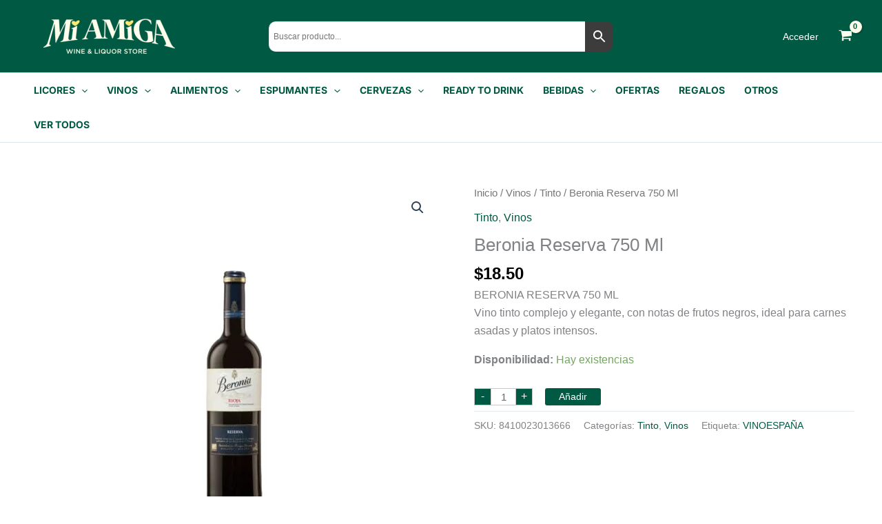

--- FILE ---
content_type: text/html; charset=UTF-8
request_url: https://bodegamiamiga.com/producto/perrier-pet-500-ml-plastico/
body_size: 105313
content:
<!DOCTYPE html><html lang="es"><head><meta charset="UTF-8"><meta name="viewport" content="width=device-width, initial-scale=1"><link rel="profile" href="https://gmpg.org/xfn/11"><link rel="preload" href="https://bodegamiamiga.b-cdn.net/wp-content/astra-local-fonts/inter/UcCO3FwrK3iLTeHuS_nVMrMxCp50SjIw2boKoduKmMEVuFuYAZ9hiA.woff2" as="font" type="font/woff2" crossorigin><meta name='robots' content='index, follow, max-image-preview:large, max-snippet:-1, max-video-preview:-1' /><title>beronia reserva 750 ml - Bodega Mi Amiga</title><meta name="description" content="BERONIA RESERVA 750 ML" /><link rel="canonical" href="https://bodegamiamiga.com/producto/perrier-pet-500-ml-plastico/" /><meta property="og:locale" content="es_ES" /><meta property="og:type" content="article" /><meta property="og:title" content="beronia reserva 750 ml - Bodega Mi Amiga" /><meta property="og:description" content="BERONIA RESERVA 750 ML" /><meta property="og:url" content="https://bodegamiamiga.com/producto/perrier-pet-500-ml-plastico/" /><meta property="og:site_name" content="Bodega Mi Amiga" /><meta property="article:publisher" content="https://www.facebook.com/bodegamiamiga/" /><meta property="article:modified_time" content="2026-01-20T04:56:06+00:00" /><meta property="og:image" content="https://bodegamiamiga.com/wp-content/uploads/2023/04/6111_BERONIA_RESERVA_750_ML-e1707331372498.jpg" /><meta property="og:image:width" content="404" /><meta property="og:image:height" content="404" /><meta property="og:image:type" content="image/jpeg" /><meta name="twitter:card" content="summary_large_image" /><meta name="twitter:label1" content="Tiempo de lectura" /><meta name="twitter:data1" content="1 minuto" /> <script type="application/ld+json" class="yoast-schema-graph">{"@context":"https://schema.org","@graph":[{"@type":"WebPage","@id":"https://bodegamiamiga.com/producto/perrier-pet-500-ml-plastico/","url":"https://bodegamiamiga.com/producto/perrier-pet-500-ml-plastico/","name":"beronia reserva 750 ml - Bodega Mi Amiga","isPartOf":{"@id":"https://bodegamiamiga.com/#website"},"primaryImageOfPage":{"@id":"https://bodegamiamiga.com/producto/perrier-pet-500-ml-plastico/#primaryimage"},"image":{"@id":"https://bodegamiamiga.com/producto/perrier-pet-500-ml-plastico/#primaryimage"},"thumbnailUrl":"https://bodegamiamiga.b-cdn.net/wp-content/uploads/2023/04/6111_BERONIA_RESERVA_750_ML-e1707331372498.jpg","datePublished":"2023-05-04T17:18:38+00:00","dateModified":"2026-01-20T04:56:06+00:00","description":"BERONIA RESERVA 750 ML","breadcrumb":{"@id":"https://bodegamiamiga.com/producto/perrier-pet-500-ml-plastico/#breadcrumb"},"inLanguage":"es","potentialAction":[{"@type":"ReadAction","target":["https://bodegamiamiga.com/producto/perrier-pet-500-ml-plastico/"]}]},{"@type":"ImageObject","inLanguage":"es","@id":"https://bodegamiamiga.com/producto/perrier-pet-500-ml-plastico/#primaryimage","url":"https://bodegamiamiga.b-cdn.net/wp-content/uploads/2023/04/6111_BERONIA_RESERVA_750_ML-e1707331372498.jpg","contentUrl":"https://bodegamiamiga.b-cdn.net/wp-content/uploads/2023/04/6111_BERONIA_RESERVA_750_ML-e1707331372498.jpg","width":404,"height":404},{"@type":"BreadcrumbList","@id":"https://bodegamiamiga.com/producto/perrier-pet-500-ml-plastico/#breadcrumb","itemListElement":[{"@type":"ListItem","position":1,"name":"Portada","item":"https://bodegamiamiga.com/"},{"@type":"ListItem","position":2,"name":"Tienda","item":"https://bodegamiamiga.com/tienda/"},{"@type":"ListItem","position":3,"name":"beronia reserva 750 ml"}]},{"@type":"WebSite","@id":"https://bodegamiamiga.com/#website","url":"https://bodegamiamiga.com/","name":"Bodega Mi Amiga","description":"Tienda de vinos, cervezas y licores","publisher":{"@id":"https://bodegamiamiga.com/#organization"},"potentialAction":[{"@type":"SearchAction","target":{"@type":"EntryPoint","urlTemplate":"https://bodegamiamiga.com/?s={search_term_string}"},"query-input":{"@type":"PropertyValueSpecification","valueRequired":true,"valueName":"search_term_string"}}],"inLanguage":"es"},{"@type":"Organization","@id":"https://bodegamiamiga.com/#organization","name":"Bodega Mi Amiga","url":"https://bodegamiamiga.com/","logo":{"@type":"ImageObject","inLanguage":"es","@id":"https://bodegamiamiga.com/#/schema/logo/image/","url":"https://bodegamiamiga.b-cdn.net/wp-content/uploads/2023/04/Bodega-Mi-Amiga-Logo.png","contentUrl":"https://bodegamiamiga.b-cdn.net/wp-content/uploads/2023/04/Bodega-Mi-Amiga-Logo.png","width":400,"height":120,"caption":"Bodega Mi Amiga"},"image":{"@id":"https://bodegamiamiga.com/#/schema/logo/image/"},"sameAs":["https://www.facebook.com/bodegamiamiga/"]}]}</script> <link rel='dns-prefetch' href='//www.googletagmanager.com' /><link rel="alternate" type="application/rss+xml" title="Bodega Mi Amiga &raquo; Feed" href="https://bodegamiamiga.com/feed/" /><link rel="alternate" type="application/rss+xml" title="Bodega Mi Amiga &raquo; Feed de los comentarios" href="https://bodegamiamiga.com/comments/feed/" /><link rel="alternate" type="application/rss+xml" title="Bodega Mi Amiga &raquo; Comentario beronia reserva 750 ml del feed" href="https://bodegamiamiga.com/producto/perrier-pet-500-ml-plastico/feed/" /><link rel="preload" href="https://bodegamiamiga.b-cdn.net/wp-content/uploads/2023/04/Bodega-Mi-Amiga-Logo.png" as="image" /><link rel="alternate" title="oEmbed (JSON)" type="application/json+oembed" href="https://bodegamiamiga.com/wp-json/oembed/1.0/embed?url=https%3A%2F%2Fbodegamiamiga.com%2Fproducto%2Fperrier-pet-500-ml-plastico%2F" /><link rel="alternate" title="oEmbed (XML)" type="text/xml+oembed" href="https://bodegamiamiga.com/wp-json/oembed/1.0/embed?url=https%3A%2F%2Fbodegamiamiga.com%2Fproducto%2Fperrier-pet-500-ml-plastico%2F&#038;format=xml" /><link rel="preload" href="https://bodegamiamiga.b-cdn.net/wp-content/plugins/bb-plugin/fonts/fontawesome/5.15.4/webfonts/fa-regular-400.woff2" as="font" type="font/woff2" crossorigin="anonymous"><link rel="preload" href="https://bodegamiamiga.b-cdn.net/wp-content/plugins/bb-plugin/fonts/fontawesome/5.15.4/webfonts/fa-brands-400.woff2" as="font" type="font/woff2" crossorigin="anonymous"><style id='wp-img-auto-sizes-contain-inline-css'>img:is([sizes=auto i],[sizes^="auto," i]){contain-intrinsic-size:3000px 1500px}
/*# sourceURL=wp-img-auto-sizes-contain-inline-css */</style><link data-optimized="1" rel='stylesheet' id='wp-block-library-css' href='https://bodegamiamiga.b-cdn.net/wp-content/litespeed/css/1c717b056e3707db6734e9ad8095d480.css?ver=5d480' media='all' /><style id='global-styles-inline-css'>:root{--wp--preset--aspect-ratio--square: 1;--wp--preset--aspect-ratio--4-3: 4/3;--wp--preset--aspect-ratio--3-4: 3/4;--wp--preset--aspect-ratio--3-2: 3/2;--wp--preset--aspect-ratio--2-3: 2/3;--wp--preset--aspect-ratio--16-9: 16/9;--wp--preset--aspect-ratio--9-16: 9/16;--wp--preset--color--black: #000000;--wp--preset--color--cyan-bluish-gray: #abb8c3;--wp--preset--color--white: #ffffff;--wp--preset--color--pale-pink: #f78da7;--wp--preset--color--vivid-red: #cf2e2e;--wp--preset--color--luminous-vivid-orange: #ff6900;--wp--preset--color--luminous-vivid-amber: #fcb900;--wp--preset--color--light-green-cyan: #7bdcb5;--wp--preset--color--vivid-green-cyan: #00d084;--wp--preset--color--pale-cyan-blue: #8ed1fc;--wp--preset--color--vivid-cyan-blue: #0693e3;--wp--preset--color--vivid-purple: #9b51e0;--wp--preset--color--ast-global-color-0: var(--ast-global-color-0);--wp--preset--color--ast-global-color-1: var(--ast-global-color-1);--wp--preset--color--ast-global-color-2: var(--ast-global-color-2);--wp--preset--color--ast-global-color-3: var(--ast-global-color-3);--wp--preset--color--ast-global-color-4: var(--ast-global-color-4);--wp--preset--color--ast-global-color-5: var(--ast-global-color-5);--wp--preset--color--ast-global-color-6: var(--ast-global-color-6);--wp--preset--color--ast-global-color-7: var(--ast-global-color-7);--wp--preset--color--ast-global-color-8: var(--ast-global-color-8);--wp--preset--gradient--vivid-cyan-blue-to-vivid-purple: linear-gradient(135deg,rgb(6,147,227) 0%,rgb(155,81,224) 100%);--wp--preset--gradient--light-green-cyan-to-vivid-green-cyan: linear-gradient(135deg,rgb(122,220,180) 0%,rgb(0,208,130) 100%);--wp--preset--gradient--luminous-vivid-amber-to-luminous-vivid-orange: linear-gradient(135deg,rgb(252,185,0) 0%,rgb(255,105,0) 100%);--wp--preset--gradient--luminous-vivid-orange-to-vivid-red: linear-gradient(135deg,rgb(255,105,0) 0%,rgb(207,46,46) 100%);--wp--preset--gradient--very-light-gray-to-cyan-bluish-gray: linear-gradient(135deg,rgb(238,238,238) 0%,rgb(169,184,195) 100%);--wp--preset--gradient--cool-to-warm-spectrum: linear-gradient(135deg,rgb(74,234,220) 0%,rgb(151,120,209) 20%,rgb(207,42,186) 40%,rgb(238,44,130) 60%,rgb(251,105,98) 80%,rgb(254,248,76) 100%);--wp--preset--gradient--blush-light-purple: linear-gradient(135deg,rgb(255,206,236) 0%,rgb(152,150,240) 100%);--wp--preset--gradient--blush-bordeaux: linear-gradient(135deg,rgb(254,205,165) 0%,rgb(254,45,45) 50%,rgb(107,0,62) 100%);--wp--preset--gradient--luminous-dusk: linear-gradient(135deg,rgb(255,203,112) 0%,rgb(199,81,192) 50%,rgb(65,88,208) 100%);--wp--preset--gradient--pale-ocean: linear-gradient(135deg,rgb(255,245,203) 0%,rgb(182,227,212) 50%,rgb(51,167,181) 100%);--wp--preset--gradient--electric-grass: linear-gradient(135deg,rgb(202,248,128) 0%,rgb(113,206,126) 100%);--wp--preset--gradient--midnight: linear-gradient(135deg,rgb(2,3,129) 0%,rgb(40,116,252) 100%);--wp--preset--font-size--small: 13px;--wp--preset--font-size--medium: 20px;--wp--preset--font-size--large: 36px;--wp--preset--font-size--x-large: 42px;--wp--preset--spacing--20: 0.44rem;--wp--preset--spacing--30: 0.67rem;--wp--preset--spacing--40: 1rem;--wp--preset--spacing--50: 1.5rem;--wp--preset--spacing--60: 2.25rem;--wp--preset--spacing--70: 3.38rem;--wp--preset--spacing--80: 5.06rem;--wp--preset--shadow--natural: 6px 6px 9px rgba(0, 0, 0, 0.2);--wp--preset--shadow--deep: 12px 12px 50px rgba(0, 0, 0, 0.4);--wp--preset--shadow--sharp: 6px 6px 0px rgba(0, 0, 0, 0.2);--wp--preset--shadow--outlined: 6px 6px 0px -3px rgb(255, 255, 255), 6px 6px rgb(0, 0, 0);--wp--preset--shadow--crisp: 6px 6px 0px rgb(0, 0, 0);}:root { --wp--style--global--content-size: var(--wp--custom--ast-content-width-size);--wp--style--global--wide-size: var(--wp--custom--ast-wide-width-size); }:where(body) { margin: 0; }.wp-site-blocks > .alignleft { float: left; margin-right: 2em; }.wp-site-blocks > .alignright { float: right; margin-left: 2em; }.wp-site-blocks > .aligncenter { justify-content: center; margin-left: auto; margin-right: auto; }:where(.wp-site-blocks) > * { margin-block-start: 24px; margin-block-end: 0; }:where(.wp-site-blocks) > :first-child { margin-block-start: 0; }:where(.wp-site-blocks) > :last-child { margin-block-end: 0; }:root { --wp--style--block-gap: 24px; }:root :where(.is-layout-flow) > :first-child{margin-block-start: 0;}:root :where(.is-layout-flow) > :last-child{margin-block-end: 0;}:root :where(.is-layout-flow) > *{margin-block-start: 24px;margin-block-end: 0;}:root :where(.is-layout-constrained) > :first-child{margin-block-start: 0;}:root :where(.is-layout-constrained) > :last-child{margin-block-end: 0;}:root :where(.is-layout-constrained) > *{margin-block-start: 24px;margin-block-end: 0;}:root :where(.is-layout-flex){gap: 24px;}:root :where(.is-layout-grid){gap: 24px;}.is-layout-flow > .alignleft{float: left;margin-inline-start: 0;margin-inline-end: 2em;}.is-layout-flow > .alignright{float: right;margin-inline-start: 2em;margin-inline-end: 0;}.is-layout-flow > .aligncenter{margin-left: auto !important;margin-right: auto !important;}.is-layout-constrained > .alignleft{float: left;margin-inline-start: 0;margin-inline-end: 2em;}.is-layout-constrained > .alignright{float: right;margin-inline-start: 2em;margin-inline-end: 0;}.is-layout-constrained > .aligncenter{margin-left: auto !important;margin-right: auto !important;}.is-layout-constrained > :where(:not(.alignleft):not(.alignright):not(.alignfull)){max-width: var(--wp--style--global--content-size);margin-left: auto !important;margin-right: auto !important;}.is-layout-constrained > .alignwide{max-width: var(--wp--style--global--wide-size);}body .is-layout-flex{display: flex;}.is-layout-flex{flex-wrap: wrap;align-items: center;}.is-layout-flex > :is(*, div){margin: 0;}body .is-layout-grid{display: grid;}.is-layout-grid > :is(*, div){margin: 0;}body{padding-top: 0px;padding-right: 0px;padding-bottom: 0px;padding-left: 0px;}a:where(:not(.wp-element-button)){text-decoration: none;}:root :where(.wp-element-button, .wp-block-button__link){background-color: #32373c;border-width: 0;color: #fff;font-family: inherit;font-size: inherit;font-style: inherit;font-weight: inherit;letter-spacing: inherit;line-height: inherit;padding-top: calc(0.667em + 2px);padding-right: calc(1.333em + 2px);padding-bottom: calc(0.667em + 2px);padding-left: calc(1.333em + 2px);text-decoration: none;text-transform: inherit;}.has-black-color{color: var(--wp--preset--color--black) !important;}.has-cyan-bluish-gray-color{color: var(--wp--preset--color--cyan-bluish-gray) !important;}.has-white-color{color: var(--wp--preset--color--white) !important;}.has-pale-pink-color{color: var(--wp--preset--color--pale-pink) !important;}.has-vivid-red-color{color: var(--wp--preset--color--vivid-red) !important;}.has-luminous-vivid-orange-color{color: var(--wp--preset--color--luminous-vivid-orange) !important;}.has-luminous-vivid-amber-color{color: var(--wp--preset--color--luminous-vivid-amber) !important;}.has-light-green-cyan-color{color: var(--wp--preset--color--light-green-cyan) !important;}.has-vivid-green-cyan-color{color: var(--wp--preset--color--vivid-green-cyan) !important;}.has-pale-cyan-blue-color{color: var(--wp--preset--color--pale-cyan-blue) !important;}.has-vivid-cyan-blue-color{color: var(--wp--preset--color--vivid-cyan-blue) !important;}.has-vivid-purple-color{color: var(--wp--preset--color--vivid-purple) !important;}.has-ast-global-color-0-color{color: var(--wp--preset--color--ast-global-color-0) !important;}.has-ast-global-color-1-color{color: var(--wp--preset--color--ast-global-color-1) !important;}.has-ast-global-color-2-color{color: var(--wp--preset--color--ast-global-color-2) !important;}.has-ast-global-color-3-color{color: var(--wp--preset--color--ast-global-color-3) !important;}.has-ast-global-color-4-color{color: var(--wp--preset--color--ast-global-color-4) !important;}.has-ast-global-color-5-color{color: var(--wp--preset--color--ast-global-color-5) !important;}.has-ast-global-color-6-color{color: var(--wp--preset--color--ast-global-color-6) !important;}.has-ast-global-color-7-color{color: var(--wp--preset--color--ast-global-color-7) !important;}.has-ast-global-color-8-color{color: var(--wp--preset--color--ast-global-color-8) !important;}.has-black-background-color{background-color: var(--wp--preset--color--black) !important;}.has-cyan-bluish-gray-background-color{background-color: var(--wp--preset--color--cyan-bluish-gray) !important;}.has-white-background-color{background-color: var(--wp--preset--color--white) !important;}.has-pale-pink-background-color{background-color: var(--wp--preset--color--pale-pink) !important;}.has-vivid-red-background-color{background-color: var(--wp--preset--color--vivid-red) !important;}.has-luminous-vivid-orange-background-color{background-color: var(--wp--preset--color--luminous-vivid-orange) !important;}.has-luminous-vivid-amber-background-color{background-color: var(--wp--preset--color--luminous-vivid-amber) !important;}.has-light-green-cyan-background-color{background-color: var(--wp--preset--color--light-green-cyan) !important;}.has-vivid-green-cyan-background-color{background-color: var(--wp--preset--color--vivid-green-cyan) !important;}.has-pale-cyan-blue-background-color{background-color: var(--wp--preset--color--pale-cyan-blue) !important;}.has-vivid-cyan-blue-background-color{background-color: var(--wp--preset--color--vivid-cyan-blue) !important;}.has-vivid-purple-background-color{background-color: var(--wp--preset--color--vivid-purple) !important;}.has-ast-global-color-0-background-color{background-color: var(--wp--preset--color--ast-global-color-0) !important;}.has-ast-global-color-1-background-color{background-color: var(--wp--preset--color--ast-global-color-1) !important;}.has-ast-global-color-2-background-color{background-color: var(--wp--preset--color--ast-global-color-2) !important;}.has-ast-global-color-3-background-color{background-color: var(--wp--preset--color--ast-global-color-3) !important;}.has-ast-global-color-4-background-color{background-color: var(--wp--preset--color--ast-global-color-4) !important;}.has-ast-global-color-5-background-color{background-color: var(--wp--preset--color--ast-global-color-5) !important;}.has-ast-global-color-6-background-color{background-color: var(--wp--preset--color--ast-global-color-6) !important;}.has-ast-global-color-7-background-color{background-color: var(--wp--preset--color--ast-global-color-7) !important;}.has-ast-global-color-8-background-color{background-color: var(--wp--preset--color--ast-global-color-8) !important;}.has-black-border-color{border-color: var(--wp--preset--color--black) !important;}.has-cyan-bluish-gray-border-color{border-color: var(--wp--preset--color--cyan-bluish-gray) !important;}.has-white-border-color{border-color: var(--wp--preset--color--white) !important;}.has-pale-pink-border-color{border-color: var(--wp--preset--color--pale-pink) !important;}.has-vivid-red-border-color{border-color: var(--wp--preset--color--vivid-red) !important;}.has-luminous-vivid-orange-border-color{border-color: var(--wp--preset--color--luminous-vivid-orange) !important;}.has-luminous-vivid-amber-border-color{border-color: var(--wp--preset--color--luminous-vivid-amber) !important;}.has-light-green-cyan-border-color{border-color: var(--wp--preset--color--light-green-cyan) !important;}.has-vivid-green-cyan-border-color{border-color: var(--wp--preset--color--vivid-green-cyan) !important;}.has-pale-cyan-blue-border-color{border-color: var(--wp--preset--color--pale-cyan-blue) !important;}.has-vivid-cyan-blue-border-color{border-color: var(--wp--preset--color--vivid-cyan-blue) !important;}.has-vivid-purple-border-color{border-color: var(--wp--preset--color--vivid-purple) !important;}.has-ast-global-color-0-border-color{border-color: var(--wp--preset--color--ast-global-color-0) !important;}.has-ast-global-color-1-border-color{border-color: var(--wp--preset--color--ast-global-color-1) !important;}.has-ast-global-color-2-border-color{border-color: var(--wp--preset--color--ast-global-color-2) !important;}.has-ast-global-color-3-border-color{border-color: var(--wp--preset--color--ast-global-color-3) !important;}.has-ast-global-color-4-border-color{border-color: var(--wp--preset--color--ast-global-color-4) !important;}.has-ast-global-color-5-border-color{border-color: var(--wp--preset--color--ast-global-color-5) !important;}.has-ast-global-color-6-border-color{border-color: var(--wp--preset--color--ast-global-color-6) !important;}.has-ast-global-color-7-border-color{border-color: var(--wp--preset--color--ast-global-color-7) !important;}.has-ast-global-color-8-border-color{border-color: var(--wp--preset--color--ast-global-color-8) !important;}.has-vivid-cyan-blue-to-vivid-purple-gradient-background{background: var(--wp--preset--gradient--vivid-cyan-blue-to-vivid-purple) !important;}.has-light-green-cyan-to-vivid-green-cyan-gradient-background{background: var(--wp--preset--gradient--light-green-cyan-to-vivid-green-cyan) !important;}.has-luminous-vivid-amber-to-luminous-vivid-orange-gradient-background{background: var(--wp--preset--gradient--luminous-vivid-amber-to-luminous-vivid-orange) !important;}.has-luminous-vivid-orange-to-vivid-red-gradient-background{background: var(--wp--preset--gradient--luminous-vivid-orange-to-vivid-red) !important;}.has-very-light-gray-to-cyan-bluish-gray-gradient-background{background: var(--wp--preset--gradient--very-light-gray-to-cyan-bluish-gray) !important;}.has-cool-to-warm-spectrum-gradient-background{background: var(--wp--preset--gradient--cool-to-warm-spectrum) !important;}.has-blush-light-purple-gradient-background{background: var(--wp--preset--gradient--blush-light-purple) !important;}.has-blush-bordeaux-gradient-background{background: var(--wp--preset--gradient--blush-bordeaux) !important;}.has-luminous-dusk-gradient-background{background: var(--wp--preset--gradient--luminous-dusk) !important;}.has-pale-ocean-gradient-background{background: var(--wp--preset--gradient--pale-ocean) !important;}.has-electric-grass-gradient-background{background: var(--wp--preset--gradient--electric-grass) !important;}.has-midnight-gradient-background{background: var(--wp--preset--gradient--midnight) !important;}.has-small-font-size{font-size: var(--wp--preset--font-size--small) !important;}.has-medium-font-size{font-size: var(--wp--preset--font-size--medium) !important;}.has-large-font-size{font-size: var(--wp--preset--font-size--large) !important;}.has-x-large-font-size{font-size: var(--wp--preset--font-size--x-large) !important;}
/*# sourceURL=global-styles-inline-css */</style><link data-optimized="1" rel='stylesheet' id='astra-theme-css-css' href='https://bodegamiamiga.b-cdn.net/wp-content/litespeed/css/4f769b8104be1d5bf0a474c22be1e19a.css?ver=1e19a' media='all' /><link data-optimized="1" rel='stylesheet' id='astra-theme-dynamic-css' href='https://bodegamiamiga.b-cdn.net/wp-content/litespeed/css/8a6efa39c793c3f0d742cc99a0cb760f.css?ver=b760f' media='all' /><link data-optimized="1" rel='stylesheet' id='astra-bb-builder-css' href='https://bodegamiamiga.b-cdn.net/wp-content/litespeed/css/8a39d04d2f807d1d55a5e83a40da6679.css?ver=a6679' media='all' /><link data-optimized="1" rel='stylesheet' id='astra-google-fonts-css' href='https://bodegamiamiga.b-cdn.net/wp-content/litespeed/css/8a7821e10c760550c4dcb141f9eb283b.css?ver=b283b' media='all' /><link data-optimized="1" rel='stylesheet' id='mvc-style-css' href='https://bodegamiamiga.b-cdn.net/wp-content/litespeed/css/61aaff8b5a6ce7644c0c5fdb19bd8d53.css?ver=d8d53' media='all' /><style id='age-gate-custom-inline-css'>:root{--ag-background-color: rgba(0,89,66,1);--ag-background-image-position: center center;--ag-background-image-opacity: 1;--ag-form-background: rgba(0,89,66,1);--ag-text-color: #fde76d;--ag-blur: 5px;}
/*# sourceURL=age-gate-custom-inline-css */</style><link data-optimized="1" rel='stylesheet' id='age-gate-css' href='https://bodegamiamiga.b-cdn.net/wp-content/litespeed/css/2101eedf33f5f3c9f5f4a6eaa6ef9513.css?ver=f9513' media='all' /><style id='age-gate-options-inline-css'>:root{--ag-background-color: rgba(0,89,66,1);--ag-background-image-position: center center;--ag-background-image-opacity: 1;--ag-form-background: rgba(0,89,66,1);--ag-text-color: #fde76d;--ag-blur: 5px;}
/*# sourceURL=age-gate-options-inline-css */</style><link data-optimized="1" rel='stylesheet' id='mailjet-front-css' href='https://bodegamiamiga.b-cdn.net/wp-content/litespeed/css/7f9b05f4862de0ad4a8449b55daa7d96.css?ver=a7d96' media='all' /><link data-optimized="1" rel='stylesheet' id='photoswipe-css' href='https://bodegamiamiga.b-cdn.net/wp-content/litespeed/css/3d90f6dd9e9c1bbdfb792eb1a0b90e00.css?ver=90e00' media='all' /><link data-optimized="1" rel='stylesheet' id='photoswipe-default-skin-css' href='https://bodegamiamiga.b-cdn.net/wp-content/litespeed/css/549e81a11177eae67ee30bea87381591.css?ver=81591' media='all' /><link data-optimized="1" rel='stylesheet' id='woocommerce-layout-css' href='https://bodegamiamiga.b-cdn.net/wp-content/litespeed/css/7565a6a1c521614c9d8ecdbf76698b42.css?ver=98b42' media='all' /><link data-optimized="1" rel='stylesheet' id='woocommerce-smallscreen-css' href='https://bodegamiamiga.b-cdn.net/wp-content/litespeed/css/d7f04204c7e0536500b7295c362d5a40.css?ver=d5a40' media='only screen and (max-width: 921px)' /><link data-optimized="1" rel='stylesheet' id='woocommerce-general-css' href='https://bodegamiamiga.b-cdn.net/wp-content/litespeed/css/8dc83a80da3d587b4ce352b60e17c194.css?ver=7c194' media='all' /><style id='woocommerce-general-inline-css'>#customer_details h3:not(.elementor-widget-woocommerce-checkout-page h3){font-size:1.2rem;padding:20px 0 14px;margin:0 0 20px;border-bottom:1px solid var(--ast-border-color);font-weight:700;}form #order_review_heading:not(.elementor-widget-woocommerce-checkout-page #order_review_heading){border-width:2px 2px 0 2px;border-style:solid;font-size:1.2rem;margin:0;padding:1.5em 1.5em 1em;border-color:var(--ast-border-color);font-weight:700;}.woocommerce-Address h3, .cart-collaterals h2{font-size:1.2rem;padding:.7em 1em;}.woocommerce-cart .cart-collaterals .cart_totals>h2{font-weight:700;}form #order_review:not(.elementor-widget-woocommerce-checkout-page #order_review){padding:0 2em;border-width:0 2px 2px;border-style:solid;border-color:var(--ast-border-color);}ul#shipping_method li:not(.elementor-widget-woocommerce-cart #shipping_method li){margin:0;padding:0.25em 0 0.25em 22px;text-indent:-22px;list-style:none outside;}.woocommerce span.onsale, .wc-block-grid__product .wc-block-grid__product-onsale{background-color:#005942;color:#ffffff;}.woocommerce-message, .woocommerce-info{border-top-color:#005942;}.woocommerce-message::before,.woocommerce-info::before{color:#005942;}.woocommerce ul.products li.product .price, .woocommerce div.product p.price, .woocommerce div.product span.price, .widget_layered_nav_filters ul li.chosen a, .woocommerce-page ul.products li.product .ast-woo-product-category, .wc-layered-nav-rating a{color:#000000;}.woocommerce nav.woocommerce-pagination ul,.woocommerce nav.woocommerce-pagination ul li{border-color:#005942;}.woocommerce nav.woocommerce-pagination ul li a:focus, .woocommerce nav.woocommerce-pagination ul li a:hover, .woocommerce nav.woocommerce-pagination ul li span.current{background:#005942;color:#ffffff;}.woocommerce-MyAccount-navigation-link.is-active a{color:#ffe76b;}.woocommerce .widget_price_filter .ui-slider .ui-slider-range, .woocommerce .widget_price_filter .ui-slider .ui-slider-handle{background-color:#005942;}.woocommerce .star-rating, .woocommerce .comment-form-rating .stars a, .woocommerce .star-rating::before{color:var(--ast-global-color-3);}.woocommerce div.product .woocommerce-tabs ul.tabs li.active:before,  .woocommerce div.ast-product-tabs-layout-vertical .woocommerce-tabs ul.tabs li:hover::before{background:#005942;}.entry-content .woocommerce-message, .entry-content .woocommerce-error, .entry-content .woocommerce-info{padding-top:1em;padding-bottom:1em;padding-left:3.5em;padding-right:2em;}.woocommerce[class*="rel-up-columns-"] .site-main div.product .related.products ul.products li.product, .woocommerce-page .site-main ul.products li.product{width:100%;}.woocommerce ul.product-categories > li ul li{position:relative;}.woocommerce ul.product-categories > li ul li:before{content:"";border-width:1px 1px 0 0;border-style:solid;display:inline-block;width:6px;height:6px;position:absolute;top:50%;margin-top:-2px;-webkit-transform:rotate(45deg);transform:rotate(45deg);}.woocommerce ul.product-categories > li ul li a{margin-left:15px;}.ast-icon-shopping-cart svg{height:.82em;}.ast-icon-shopping-bag svg{height:1em;width:1em;}.ast-icon-shopping-basket svg{height:1.15em;width:1.2em;}.ast-site-header-cart.ast-menu-cart-outline .ast-addon-cart-wrap, .ast-site-header-cart.ast-menu-cart-fill .ast-addon-cart-wrap {line-height:1;}.ast-site-header-cart.ast-menu-cart-fill i.astra-icon{ font-size:1.1em;}li.woocommerce-custom-menu-item .ast-site-header-cart i.astra-icon:after{ padding-left:2px;}.ast-hfb-header .ast-addon-cart-wrap{ padding:0.4em;}.ast-header-break-point.ast-header-custom-item-outside .ast-woo-header-cart-info-wrap{ display:none;}.ast-site-header-cart i.astra-icon:after{ background:#fffdeb;}.ast-separate-container .ast-woocommerce-container{padding:3em;}@media (min-width:545px) and (max-width:921px){.woocommerce.tablet-columns-3 ul.products li.product, .woocommerce-page.tablet-columns-3 ul.products:not(.elementor-grid){grid-template-columns:repeat(3, minmax(0, 1fr));}}@media (min-width:922px){.woocommerce form.checkout_coupon{width:50%;}}@media (max-width:921px){.ast-header-break-point.ast-woocommerce-cart-menu .header-main-layout-1.ast-mobile-header-stack.ast-no-menu-items .ast-site-header-cart, .ast-header-break-point.ast-woocommerce-cart-menu .header-main-layout-3.ast-mobile-header-stack.ast-no-menu-items .ast-site-header-cart{padding-right:0;padding-left:0;}.ast-header-break-point.ast-woocommerce-cart-menu .header-main-layout-1.ast-mobile-header-stack .main-header-bar{text-align:center;}.ast-header-break-point.ast-woocommerce-cart-menu .header-main-layout-1.ast-mobile-header-stack .ast-site-header-cart, .ast-header-break-point.ast-woocommerce-cart-menu .header-main-layout-1.ast-mobile-header-stack .ast-mobile-menu-buttons{display:inline-block;}.ast-header-break-point.ast-woocommerce-cart-menu .header-main-layout-2.ast-mobile-header-inline .site-branding{flex:auto;}.ast-header-break-point.ast-woocommerce-cart-menu .header-main-layout-3.ast-mobile-header-stack .site-branding{flex:0 0 100%;}.ast-header-break-point.ast-woocommerce-cart-menu .header-main-layout-3.ast-mobile-header-stack .main-header-container{display:flex;justify-content:center;}.woocommerce-cart .woocommerce-shipping-calculator .button{width:100%;}.woocommerce div.product div.images, .woocommerce div.product div.summary, .woocommerce #content div.product div.images, .woocommerce #content div.product div.summary, .woocommerce-page div.product div.images, .woocommerce-page div.product div.summary, .woocommerce-page #content div.product div.images, .woocommerce-page #content div.product div.summary{float:none;width:100%;}.woocommerce-cart table.cart td.actions .ast-return-to-shop{display:block;text-align:center;margin-top:1em;}.ast-container .woocommerce ul.products:not(.elementor-grid), .woocommerce-page ul.products:not(.elementor-grid), .woocommerce.tablet-columns-3 ul.products:not(.elementor-grid){grid-template-columns:repeat(3, minmax(0, 1fr));}.woocommerce.tablet-rel-up-columns-3 ul.products{grid-template-columns:repeat(3, minmax(0, 1fr));}.woocommerce[class*="tablet-rel-up-columns-"] .site-main div.product .related.products ul.products li.product{width:100%;}}@media (max-width:544px){.ast-separate-container .ast-woocommerce-container{padding:.54em 1em 1.33333em;}.woocommerce-message, .woocommerce-error, .woocommerce-info{display:flex;flex-wrap:wrap;}.woocommerce-message a.button, .woocommerce-error a.button, .woocommerce-info a.button{order:1;margin-top:.5em;}.woocommerce .woocommerce-ordering, .woocommerce-page .woocommerce-ordering{float:none;margin-bottom:2em;}.woocommerce table.cart td.actions .button, .woocommerce #content table.cart td.actions .button, .woocommerce-page table.cart td.actions .button, .woocommerce-page #content table.cart td.actions .button{padding-left:1em;padding-right:1em;}.woocommerce #content table.cart .button, .woocommerce-page #content table.cart .button{width:100%;}.woocommerce #content table.cart td.actions .coupon, .woocommerce-page #content table.cart td.actions .coupon{float:none;}.woocommerce #content table.cart td.actions .coupon .button, .woocommerce-page #content table.cart td.actions .coupon .button{flex:1;}.woocommerce #content div.product .woocommerce-tabs ul.tabs li a, .woocommerce-page #content div.product .woocommerce-tabs ul.tabs li a{display:block;}.ast-container .woocommerce ul.products:not(.elementor-grid), .woocommerce-page ul.products:not(.elementor-grid), .woocommerce.mobile-columns-2 ul.products:not(.elementor-grid), .woocommerce-page.mobile-columns-2 ul.products:not(.elementor-grid){grid-template-columns:repeat(2, minmax(0, 1fr));}.woocommerce.mobile-rel-up-columns-2 ul.products::not(.elementor-grid){grid-template-columns:repeat(2, minmax(0, 1fr));}}@media (max-width:544px){.woocommerce ul.products a.button.loading::after, .woocommerce-page ul.products a.button.loading::after{display:inline-block;margin-left:5px;position:initial;}.woocommerce.mobile-columns-1 .site-main ul.products li.product:nth-child(n), .woocommerce-page.mobile-columns-1 .site-main ul.products li.product:nth-child(n){margin-right:0;}.woocommerce #content div.product .woocommerce-tabs ul.tabs li, .woocommerce-page #content div.product .woocommerce-tabs ul.tabs li{display:block;margin-right:0;}}@media (min-width:922px){.ast-woo-shop-archive .site-content > .ast-container{max-width:1240px;}}@media (min-width:922px){.woocommerce #content .ast-woocommerce-container div.product div.images, .woocommerce .ast-woocommerce-container div.product div.images, .woocommerce-page #content .ast-woocommerce-container div.product div.images, .woocommerce-page .ast-woocommerce-container div.product div.images{width:50%;}.woocommerce #content .ast-woocommerce-container div.product div.summary, .woocommerce .ast-woocommerce-container div.product div.summary, .woocommerce-page #content .ast-woocommerce-container div.product div.summary, .woocommerce-page .ast-woocommerce-container div.product div.summary{width:46%;}.woocommerce.woocommerce-checkout form #customer_details.col2-set .col-1, .woocommerce.woocommerce-checkout form #customer_details.col2-set .col-2, .woocommerce-page.woocommerce-checkout form #customer_details.col2-set .col-1, .woocommerce-page.woocommerce-checkout form #customer_details.col2-set .col-2{float:none;width:auto;}}@media (min-width:922px){.woocommerce.woocommerce-checkout form #customer_details.col2-set, .woocommerce-page.woocommerce-checkout form #customer_details.col2-set{width:55%;float:left;margin-right:4.347826087%;}.woocommerce.woocommerce-checkout form #order_review, .woocommerce.woocommerce-checkout form #order_review_heading, .woocommerce-page.woocommerce-checkout form #order_review, .woocommerce-page.woocommerce-checkout form #order_review_heading{width:40%;float:right;margin-right:0;clear:right;}}select, .select2-container .select2-selection--single{background-image:url("data:image/svg+xml,%3Csvg class='ast-arrow-svg' xmlns='http://www.w3.org/2000/svg' xmlns:xlink='http://www.w3.org/1999/xlink' version='1.1' x='0px' y='0px' width='26px' height='16.043px' fill='%23334155' viewBox='57 35.171 26 16.043' enable-background='new 57 35.171 26 16.043' xml:space='preserve' %3E%3Cpath d='M57.5,38.193l12.5,12.5l12.5-12.5l-2.5-2.5l-10,10l-10-10L57.5,38.193z'%3E%3C/path%3E%3C/svg%3E");background-size:.8em;background-repeat:no-repeat;background-position-x:calc( 100% - 10px );background-position-y:center;-webkit-appearance:none;-moz-appearance:none;padding-right:2em;}
						.ast-onsale-card {
							position: absolute;
							top: 1.5em;
							left: 1.5em;
							color: var(--ast-global-color-3);
							background-color: var(--ast-global-color-primary, var(--ast-global-color-5));
							width: fit-content;
							border-radius: 20px;
							padding: 0.4em 0.8em;
							font-size: .87em;
							font-weight: 500;
							line-height: normal;
							letter-spacing: normal;
							box-shadow: 0 4px 4px rgba(0,0,0,0.15);
							opacity: 1;
							visibility: visible;
							z-index: 4;
						}
						@media(max-width: 420px) {
							.mobile-columns-3 .ast-onsale-card {
								top: 1em;
								left: 1em;
							}
						}
					

					.ast-on-card-button {
						position: absolute;
						right: 1em;
						visibility: hidden;
						opacity: 0;
						transition: all 0.2s;
						z-index: 5;
						cursor: pointer;
					}

					.ast-on-card-button.ast-onsale-card {
						opacity: 1;
						visibility: visible;
					}

					.ast-on-card-button:hover .ast-card-action-tooltip, .ast-on-card-button:focus .ast-card-action-tooltip {
						opacity: 1;
						visibility: visible;
					}

					.ast-on-card-button:hover .ahfb-svg-iconset {
						opacity: 1;
						color: var(--ast-global-color-2);
					}

					.ast-on-card-button .ahfb-svg-iconset {
						border-radius: 50%;
						color: var(--ast-global-color-2);
						background: var(--ast-global-color-primary, var(--ast-global-color-5));
						opacity: 0.7;
						width: 2em;
						height: 2em;
						justify-content: center;
						box-shadow: 0 4px 4px rgba(0, 0, 0, 0.15);
					}

					.ast-on-card-button .ahfb-svg-iconset .ast-icon {
						-js-display: inline-flex;
						display: inline-flex;
						align-self: center;
					}

					.ast-on-card-button svg {
						fill: currentColor;
					}

					.ast-select-options-trigger {
						top: 1em;
					}

					.ast-select-options-trigger.loading:after {
						display: block;
						content: " ";
						position: absolute;
						top: 50%;
						right: 50%;
						left: auto;
						width: 16px;
						height: 16px;
						margin-top: -12px;
						margin-right: -8px;
						background-color: var(--ast-global-color-2);
						background-image: none;
						border-radius: 100%;
						-webkit-animation: dotPulse 0.65s 0s infinite cubic-bezier(0.21, 0.53, 0.56, 0.8);
						animation: dotPulse 0.65s 0s infinite cubic-bezier(0.21, 0.53, 0.56, 0.8);
					}

					.ast-select-options-trigger.loading .ast-icon {
						display: none;
					}

					.ast-card-action-tooltip {
						background-color: var(--ast-global-color-2);
						pointer-events: none;
						white-space: nowrap;
						padding: 8px 9px;
						padding: 0.7em 0.9em;
						color: var(--ast-global-color-primary, var(--ast-global-color-5));
						margin-right: 10px;
						border-radius: 3px;
						font-size: 0.8em;
						line-height: 1;
						font-weight: normal;
						position: absolute;
						right: 100%;
						top: auto;
						visibility: hidden;
						opacity: 0;
						transition: all 0.2s;
					}

					.ast-card-action-tooltip:after {
						content: "";
						position: absolute;
						top: 50%;
						margin-top: -5px;
						right: -10px;
						width: 0;
						height: 0;
						border-style: solid;
						border-width: 5px;
						border-color: transparent transparent transparent var(--ast-global-color-2);
					}

					.astra-shop-thumbnail-wrap:hover .ast-on-card-button:not(.ast-onsale-card) {
						opacity: 1;
						visibility: visible;
					}

					@media (max-width: 420px) {

						.mobile-columns-3 .ast-select-options-trigger {
							top: 0.5em;
							right: 0.5em;
						}
					}
				
						.woocommerce ul.products li.product.desktop-align-left, .woocommerce-page ul.products li.product.desktop-align-left {
							text-align: left;
						}
						.woocommerce ul.products li.product.desktop-align-left .star-rating,
						.woocommerce ul.products li.product.desktop-align-left .button,
						.woocommerce-page ul.products li.product.desktop-align-left .star-rating,
						.woocommerce-page ul.products li.product.desktop-align-left .button {
							margin-left: 0;
							margin-right: 0;
						}
					@media(max-width: 921px){
						.woocommerce ul.products li.product.tablet-align-left, .woocommerce-page ul.products li.product.tablet-align-left {
							text-align: left;
						}
						.woocommerce ul.products li.product.tablet-align-left .star-rating,
						.woocommerce ul.products li.product.tablet-align-left .button,
						.woocommerce-page ul.products li.product.tablet-align-left .star-rating,
						.woocommerce-page ul.products li.product.tablet-align-left .button {
							margin-left: 0;
							margin-right: 0;
						}
					}@media(max-width: 544px){
						.woocommerce ul.products li.product.mobile-align-left, .woocommerce-page ul.products li.product.mobile-align-left {
							text-align: left;
						}
						.woocommerce ul.products li.product.mobile-align-left .star-rating,
						.woocommerce ul.products li.product.mobile-align-left .button,
						.woocommerce-page ul.products li.product.mobile-align-left .star-rating,
						.woocommerce-page ul.products li.product.mobile-align-left .button {
							margin-left: 0;
							margin-right: 0;
						}
					}.ast-woo-active-filter-widget .wc-block-active-filters{display:flex;align-items:self-start;justify-content:space-between;}.ast-woo-active-filter-widget .wc-block-active-filters__clear-all{flex:none;margin-top:2px;}
/*# sourceURL=woocommerce-general-inline-css */</style><style id='woocommerce-inline-inline-css'>.woocommerce form .form-row .required { visibility: visible; }
/*# sourceURL=woocommerce-inline-inline-css */</style><link data-optimized="1" rel='stylesheet' id='woopack-frontend-css' href='https://bodegamiamiga.b-cdn.net/wp-content/litespeed/css/81ff26fd70c355a34e3c3696a61d8d5a.css?ver=d8d5a' media='all' /><link data-optimized="1" rel='stylesheet' id='aws-style-css' href='https://bodegamiamiga.b-cdn.net/wp-content/litespeed/css/25ee05126fb6128114aea2417bb26de6.css?ver=26de6' media='all' /><link data-optimized="1" rel='stylesheet' id='astra-addon-css-css' href='https://bodegamiamiga.b-cdn.net/wp-content/litespeed/css/ccf3e8ad1b29d65d709b34cde4b85950.css?ver=85950' media='all' /><link data-optimized="1" rel='stylesheet' id='astra-addon-dynamic-css' href='https://bodegamiamiga.b-cdn.net/wp-content/litespeed/css/916acfdcc1364fc821fef6fa2e765ef1.css?ver=65ef1' media='all' /><link data-optimized="1" rel='stylesheet' id='font-awesome-5-css' href='https://bodegamiamiga.b-cdn.net/wp-content/litespeed/css/51de5e14f8b95d55ba6da3f361580449.css?ver=80449' media='all' /><style id='fl-builder-layout-6356-inline-css'>.fl-builder-content *,.fl-builder-content *:before,.fl-builder-content *:after {-webkit-box-sizing: border-box;-moz-box-sizing: border-box;box-sizing: border-box;}.fl-row:before,.fl-row:after,.fl-row-content:before,.fl-row-content:after,.fl-col-group:before,.fl-col-group:after,.fl-col:before,.fl-col:after,.fl-module:not([data-accepts]):before,.fl-module:not([data-accepts]):after,.fl-module-content:before,.fl-module-content:after {display: table;content: " ";}.fl-row:after,.fl-row-content:after,.fl-col-group:after,.fl-col:after,.fl-module:not([data-accepts]):after,.fl-module-content:after {clear: both;}.fl-clear {clear: both;}.fl-row,.fl-row-content {margin-left: auto;margin-right: auto;min-width: 0;}.fl-row-content-wrap {position: relative;}.fl-builder-mobile .fl-row-bg-photo .fl-row-content-wrap {background-attachment: scroll;}.fl-row-bg-video,.fl-row-bg-video .fl-row-content,.fl-row-bg-embed,.fl-row-bg-embed .fl-row-content {position: relative;}.fl-row-bg-video .fl-bg-video,.fl-row-bg-embed .fl-bg-embed-code {bottom: 0;left: 0;overflow: hidden;position: absolute;right: 0;top: 0;}.fl-row-bg-video .fl-bg-video video,.fl-row-bg-embed .fl-bg-embed-code video {bottom: 0;left: 0px;max-width: none;position: absolute;right: 0;top: 0px;}.fl-row-bg-video .fl-bg-video video {min-width: 100%;min-height: 100%;width: auto;height: auto;}.fl-row-bg-video .fl-bg-video iframe,.fl-row-bg-embed .fl-bg-embed-code iframe {pointer-events: none;width: 100vw;height: 56.25vw; max-width: none;min-height: 100vh;min-width: 177.77vh; position: absolute;top: 50%;left: 50%;-ms-transform: translate(-50%, -50%); -webkit-transform: translate(-50%, -50%); transform: translate(-50%, -50%);}.fl-bg-video-fallback {background-position: 50% 50%;background-repeat: no-repeat;background-size: cover;bottom: 0px;left: 0px;position: absolute;right: 0px;top: 0px;}.fl-row-bg-slideshow,.fl-row-bg-slideshow .fl-row-content {position: relative;}.fl-row .fl-bg-slideshow {bottom: 0;left: 0;overflow: hidden;position: absolute;right: 0;top: 0;z-index: 0;}.fl-builder-edit .fl-row .fl-bg-slideshow * {bottom: 0;height: auto !important;left: 0;position: absolute !important;right: 0;top: 0;}.fl-row-bg-overlay .fl-row-content-wrap:after {border-radius: inherit;content: '';display: block;position: absolute;top: 0;right: 0;bottom: 0;left: 0;z-index: 0;}.fl-row-bg-overlay .fl-row-content {position: relative;z-index: 1;}.fl-row-default-height .fl-row-content-wrap,.fl-row-custom-height .fl-row-content-wrap {display: -webkit-box;display: -webkit-flex;display: -ms-flexbox;display: flex;min-height: 100vh;}.fl-row-overlap-top .fl-row-content-wrap {display: -webkit-inline-box;display: -webkit-inline-flex;display: -moz-inline-box;display: -ms-inline-flexbox;display: inline-flex;width: 100%;}.fl-row-default-height .fl-row-content-wrap,.fl-row-custom-height .fl-row-content-wrap {min-height: 0;}.fl-row-default-height .fl-row-content,.fl-row-full-height .fl-row-content,.fl-row-custom-height .fl-row-content {-webkit-box-flex: 1 1 auto; -moz-box-flex: 1 1 auto;-webkit-flex: 1 1 auto;-ms-flex: 1 1 auto;flex: 1 1 auto;}.fl-row-default-height .fl-row-full-width.fl-row-content,.fl-row-full-height .fl-row-full-width.fl-row-content,.fl-row-custom-height .fl-row-full-width.fl-row-content {max-width: 100%;width: 100%;}.fl-row-default-height.fl-row-align-center .fl-row-content-wrap,.fl-row-full-height.fl-row-align-center .fl-row-content-wrap,.fl-row-custom-height.fl-row-align-center .fl-row-content-wrap {-webkit-align-items: center;-webkit-box-align: center;-webkit-box-pack: center;-webkit-justify-content: center;-ms-flex-align: center;-ms-flex-pack: center;justify-content: center;align-items: center;}.fl-row-default-height.fl-row-align-bottom .fl-row-content-wrap,.fl-row-full-height.fl-row-align-bottom .fl-row-content-wrap,.fl-row-custom-height.fl-row-align-bottom .fl-row-content-wrap {-webkit-align-items: flex-end;-webkit-justify-content: flex-end;-webkit-box-align: end;-webkit-box-pack: end;-ms-flex-align: end;-ms-flex-pack: end;justify-content: flex-end;align-items: flex-end;}.fl-col-group-equal-height {display: flex;flex-wrap: wrap;width: 100%;}.fl-col-group-equal-height.fl-col-group-has-child-loading {flex-wrap: nowrap;}.fl-col-group-equal-height .fl-col,.fl-col-group-equal-height .fl-col-content {display: flex;flex: 1 1 auto;}.fl-col-group-equal-height .fl-col-content {flex-direction: column;flex-shrink: 1;min-width: 1px;max-width: 100%;width: 100%;}.fl-col-group-equal-height:before,.fl-col-group-equal-height .fl-col:before,.fl-col-group-equal-height .fl-col-content:before,.fl-col-group-equal-height:after,.fl-col-group-equal-height .fl-col:after,.fl-col-group-equal-height .fl-col-content:after{content: none;}.fl-col-group-nested.fl-col-group-equal-height.fl-col-group-align-top .fl-col-content,.fl-col-group-equal-height.fl-col-group-align-top .fl-col-content {justify-content: flex-start;}.fl-col-group-nested.fl-col-group-equal-height.fl-col-group-align-center .fl-col-content,.fl-col-group-equal-height.fl-col-group-align-center .fl-col-content {justify-content: center;}.fl-col-group-nested.fl-col-group-equal-height.fl-col-group-align-bottom .fl-col-content,.fl-col-group-equal-height.fl-col-group-align-bottom .fl-col-content {justify-content: flex-end;}.fl-col-group-equal-height.fl-col-group-align-center .fl-col-group {width: 100%;}.fl-col {float: left;min-height: 1px;}.fl-col-bg-overlay .fl-col-content {position: relative;}.fl-col-bg-overlay .fl-col-content:after {border-radius: inherit;content: '';display: block;position: absolute;top: 0;right: 0;bottom: 0;left: 0;z-index: 0;}.fl-col-bg-overlay .fl-module {position: relative;z-index: 2;}.single:not(.woocommerce).single-fl-builder-template .fl-content {width: 100%;}.fl-builder-layer {position: absolute;top:0;left:0;right: 0;bottom: 0;z-index: 0;pointer-events: none;overflow: hidden;}.fl-builder-shape-layer {z-index: 0;}.fl-builder-shape-layer.fl-builder-bottom-edge-layer {z-index: 1;}.fl-row-bg-overlay .fl-builder-shape-layer {z-index: 1;}.fl-row-bg-overlay .fl-builder-shape-layer.fl-builder-bottom-edge-layer {z-index: 2;}.fl-row-has-layers .fl-row-content {z-index: 1;}.fl-row-bg-overlay .fl-row-content {z-index: 2;}.fl-builder-layer > * {display: block;position: absolute;top:0;left:0;width: 100%;}.fl-builder-layer + .fl-row-content {position: relative;}.fl-builder-layer .fl-shape {fill: #aaa;stroke: none;stroke-width: 0;width:100%;}@supports (-webkit-touch-callout: inherit) {.fl-row.fl-row-bg-parallax .fl-row-content-wrap,.fl-row.fl-row-bg-fixed .fl-row-content-wrap {background-position: center !important;background-attachment: scroll !important;}}@supports (-webkit-touch-callout: none) {.fl-row.fl-row-bg-fixed .fl-row-content-wrap {background-position: center !important;background-attachment: scroll !important;}}.fl-clearfix:before,.fl-clearfix:after {display: table;content: " ";}.fl-clearfix:after {clear: both;}.sr-only {position: absolute;width: 1px;height: 1px;padding: 0;overflow: hidden;clip: rect(0,0,0,0);white-space: nowrap;border: 0;}.fl-builder-content a.fl-button,.fl-builder-content a.fl-button:visited {border-radius: 4px;-moz-border-radius: 4px;-webkit-border-radius: 4px;display: inline-block;font-size: 16px;font-weight: normal;line-height: 18px;padding: 12px 24px;text-decoration: none;text-shadow: none;}.fl-builder-content .fl-button:hover {text-decoration: none;}.fl-builder-content .fl-button:active {position: relative;top: 1px;}.fl-builder-content .fl-button-width-full .fl-button {display: block;text-align: center;}.fl-builder-content .fl-button-width-custom .fl-button {display: inline-block;text-align: center;max-width: 100%;}.fl-builder-content .fl-button-left {text-align: left;}.fl-builder-content .fl-button-center {text-align: center;}.fl-builder-content .fl-button-right {text-align: right;}.fl-builder-content .fl-button i {font-size: 1.3em;height: auto;margin-right:8px;vertical-align: middle;width: auto;}.fl-builder-content .fl-button i.fl-button-icon-after {margin-left: 8px;margin-right: 0;}.fl-builder-content .fl-button-has-icon .fl-button-text {vertical-align: middle;}.fl-icon-wrap {display: inline-block;}.fl-icon {display: table-cell;vertical-align: middle;}.fl-icon a {text-decoration: none;}.fl-icon i {float: right;height: auto;width: auto;}.fl-icon i:before {border: none !important;height: auto;width: auto;}.fl-icon-text {display: table-cell;text-align: left;padding-left: 15px;vertical-align: middle;}.fl-icon-text-empty {display: none;}.fl-icon-text *:last-child {margin: 0 !important;padding: 0 !important;}.fl-icon-text a {text-decoration: none;}.fl-icon-text span {display: block;}.fl-icon-text span.mce-edit-focus {min-width: 1px;}.fl-module img {max-width: 100%;}.fl-photo {line-height: 0;position: relative;}.fl-photo-align-left {text-align: left;}.fl-photo-align-center {text-align: center;}.fl-photo-align-right {text-align: right;}.fl-photo-content {display: inline-block;line-height: 0;position: relative;max-width: 100%;}.fl-photo-img-svg {width: 100%;}.fl-photo-content img {display: inline;height: auto;max-width: 100%;}.fl-photo-crop-circle img {-webkit-border-radius: 100%;-moz-border-radius: 100%;border-radius: 100%;}.fl-photo-caption {font-size: 13px;line-height: 18px;overflow: hidden;text-overflow: ellipsis;}.fl-photo-caption-below {padding-bottom: 20px;padding-top: 10px;}.fl-photo-caption-hover {background: rgba(0,0,0,0.7);bottom: 0;color: #fff;left: 0;opacity: 0;filter: alpha(opacity = 0);padding: 10px 15px;position: absolute;right: 0;-webkit-transition:opacity 0.3s ease-in;-moz-transition:opacity 0.3s ease-in;transition:opacity 0.3s ease-in;}.fl-photo-content:hover .fl-photo-caption-hover {opacity: 100;filter: alpha(opacity = 100);}.fl-builder-pagination,.fl-builder-pagination-load-more {padding: 40px 0;}.fl-builder-pagination ul.page-numbers {list-style: none;margin: 0;padding: 0;text-align: center;}.fl-builder-pagination li {display: inline-block;list-style: none;margin: 0;padding: 0;}.fl-builder-pagination li a.page-numbers,.fl-builder-pagination li span.page-numbers {border: 1px solid #e6e6e6;display: inline-block;padding: 5px 10px;margin: 0 0 5px;}.fl-builder-pagination li a.page-numbers:hover,.fl-builder-pagination li span.current {background: #f5f5f5;text-decoration: none;}.fl-slideshow,.fl-slideshow * {-webkit-box-sizing: content-box;-moz-box-sizing: content-box;box-sizing: content-box;}.fl-slideshow .fl-slideshow-image img {max-width: none !important;}.fl-slideshow-social {line-height: 0 !important;}.fl-slideshow-social * {margin: 0 !important;}.fl-builder-content .bx-wrapper .bx-viewport {background: transparent;border: none;box-shadow: none;-moz-box-shadow: none;-webkit-box-shadow: none;left: 0;}.mfp-wrap button.mfp-arrow,.mfp-wrap button.mfp-arrow:active,.mfp-wrap button.mfp-arrow:hover,.mfp-wrap button.mfp-arrow:focus {background: transparent !important;border: none !important;outline: none;position: absolute;top: 50%;box-shadow: none !important;-moz-box-shadow: none !important;-webkit-box-shadow: none !important;}.mfp-wrap .mfp-close,.mfp-wrap .mfp-close:active,.mfp-wrap .mfp-close:hover,.mfp-wrap .mfp-close:focus {background: transparent !important;border: none !important;outline: none;position: absolute;top: 0;box-shadow: none !important;-moz-box-shadow: none !important;-webkit-box-shadow: none !important;}.admin-bar .mfp-wrap .mfp-close,.admin-bar .mfp-wrap .mfp-close:active,.admin-bar .mfp-wrap .mfp-close:hover,.admin-bar .mfp-wrap .mfp-close:focus {top: 32px!important;}img.mfp-img {padding: 0;}.mfp-counter {display: none;}.mfp-wrap .mfp-preloader.fa {font-size: 30px;}.fl-form-field {margin-bottom: 15px;}.fl-form-field input.fl-form-error {border-color: #DD6420;}.fl-form-error-message {clear: both;color: #DD6420;display: none;padding-top: 8px;font-size: 12px;font-weight: lighter;}.fl-form-button-disabled {opacity: 0.5;}.fl-animation {opacity: 0;}body.fl-no-js .fl-animation {opacity: 1;}.fl-builder-preview .fl-animation,.fl-builder-edit .fl-animation,.fl-animated {opacity: 1;}.fl-animated {animation-fill-mode: both;-webkit-animation-fill-mode: both;}.fl-button.fl-button-icon-animation i {width: 0 !important;opacity: 0;-ms-filter: "alpha(opacity=0)";transition: all 0.2s ease-out;-webkit-transition: all 0.2s ease-out;}.fl-button.fl-button-icon-animation:hover i {opacity: 1! important;-ms-filter: "alpha(opacity=100)";}.fl-button.fl-button-icon-animation i.fl-button-icon-after {margin-left: 0px !important;}.fl-button.fl-button-icon-animation:hover i.fl-button-icon-after {margin-left: 10px !important;}.fl-button.fl-button-icon-animation i.fl-button-icon-before {margin-right: 0 !important;}.fl-button.fl-button-icon-animation:hover i.fl-button-icon-before {margin-right: 20px !important;margin-left: -10px;}.fl-builder-content a.fl-button,.fl-builder-content a.fl-button:visited {background: #fafafa;border: 1px solid #ccc;color: #333;}.fl-builder-content a.fl-button *,.fl-builder-content a.fl-button:visited * {color: #333;}@media (max-width: 1200px) {}@media (max-width: 992px) { .fl-col-group.fl-col-group-medium-reversed {display: -webkit-flex;display: flex;-webkit-flex-wrap: wrap-reverse;flex-wrap: wrap-reverse;flex-direction: row-reverse;} }@media (max-width: 768px) { .fl-row-content-wrap {background-attachment: scroll !important;}.fl-row-bg-parallax .fl-row-content-wrap {background-attachment: scroll !important;background-position: center center !important;}.fl-col-group.fl-col-group-equal-height {display: block;}.fl-col-group.fl-col-group-equal-height.fl-col-group-custom-width {display: -webkit-box;display: -webkit-flex;display: flex;}.fl-col-group.fl-col-group-responsive-reversed {display: -webkit-flex;display: flex;-webkit-flex-wrap: wrap-reverse;flex-wrap: wrap-reverse;flex-direction: row-reverse;}.fl-col-group.fl-col-group-responsive-reversed .fl-col:not(.fl-col-small-custom-width) {flex-basis: 100%;width: 100% !important;}.fl-col-group.fl-col-group-medium-reversed:not(.fl-col-group-responsive-reversed) {display: unset;display: unset;-webkit-flex-wrap: unset;flex-wrap: unset;flex-direction: unset;}.fl-col {clear: both;float: none;margin-left: auto;margin-right: auto;width: auto !important;}.fl-col-small:not(.fl-col-small-full-width) {max-width: 400px;}.fl-block-col-resize {display:none;}.fl-row[data-node] .fl-row-content-wrap {margin: 0;padding-left: 0;padding-right: 0;}.fl-row[data-node] .fl-bg-video,.fl-row[data-node] .fl-bg-slideshow {left: 0;right: 0;}.fl-col[data-node] .fl-col-content {margin: 0;padding-left: 0;padding-right: 0;} }@media (min-width: 1201px) {html .fl-visible-large:not(.fl-visible-desktop),html .fl-visible-medium:not(.fl-visible-desktop),html .fl-visible-mobile:not(.fl-visible-desktop) {display: none;}}@media (min-width: 993px) and (max-width: 1200px) {html .fl-visible-desktop:not(.fl-visible-large),html .fl-visible-medium:not(.fl-visible-large),html .fl-visible-mobile:not(.fl-visible-large) {display: none;}}@media (min-width: 769px) and (max-width: 992px) {html .fl-visible-desktop:not(.fl-visible-medium),html .fl-visible-large:not(.fl-visible-medium),html .fl-visible-mobile:not(.fl-visible-medium) {display: none;}}@media (max-width: 768px) {html .fl-visible-desktop:not(.fl-visible-mobile),html .fl-visible-large:not(.fl-visible-mobile),html .fl-visible-medium:not(.fl-visible-mobile) {display: none;}}.fl-col-content {display: flex;flex-direction: column;}.fl-row-fixed-width {max-width: 1100px;}.fl-row-content-wrap {margin-top: 0px;margin-right: 0px;margin-bottom: 0px;margin-left: 0px;padding-top: 20px;padding-right: 20px;padding-bottom: 20px;padding-left: 20px;}.fl-module-content, .fl-module:where(.fl-module:not(:has(> .fl-module-content))) {margin-top: 20px;margin-right: 20px;margin-bottom: 20px;margin-left: 20px;}.fl-node-ut9n672815dr > .fl-row-content-wrap {background-color: #005942;}.fl-node-mzgw4a3nj789 {width: 66.67%;}.fl-node-b5akilgto0js {width: 32%;}.fl-node-geai05tmxn7u {width: 33.33%;}.fl-node-geai05tmxn7u > .fl-col-content {border-style: solid;border-width: 0;background-clip: border-box;border-color: #ffffff;border-top-width: 0px;border-right-width: 0px;border-bottom-width: 0px;border-left-width: 2px;}@media(max-width: 768px) {.fl-node-geai05tmxn7u > .fl-col-content {border-style: none;border-width: 0;background-clip: border-box;}}@media ( max-width: 992px ) { .fl-node-geai05tmxn7u.fl-col > .fl-col-content {padding-left:20px;}}@media ( max-width: 768px ) { .fl-node-geai05tmxn7u.fl-col > .fl-col-content {padding-left:0px;}}.fl-node-tkyf29z8wna1 {width: 28%;}.fl-node-fbrvymp8d9te {width: 39%;}.uabb-subscribe-form .uabb-form-field {position: relative;}.uabb-form-field input,.uabb-form-field input[type=text],.uabb-subscribe-form input[type=email] {box-shadow: none;height: auto;width: 100%;outline: none;}.uabb-subscribe-form-inline.uabb-subscribe-form-name-hide .uabb-form-field {width: 66.66%;}.uabb-form-error-message {clear: both;color: #f2f2f2;display: none;font-weight: bold;}.uabb-module-content .uabb-text-editor *:not(a) {color: inherit;}.uabb-module-content .uabb-text-editor *:not(i) {font-family: inherit;}.uabb-module-content .uabb-text-editor *:not(h1):not(h2):not(h3):not(h4):not(h5):not(h6) {font-size: inherit;line-height: inherit;}.uabb-module-content .uabb-text-editor *:not(h1):not(h2):not(h3):not(h4):not(h5):not(h6):not(strong):not(b):not(i) {font-weight: inherit;}.uabb-module-content .uabb-sf-bottom-text p:last-of-type {margin-bottom: 0;}.uabb-subscribe-form .uabb-creative-button-wrap {margin: 0;}.uabb-subscribe-form .uabb-creative-button-width-auto {display: inline-block;}.uabb-form-field > label {font-weight: normal;}.uabb-subscribe-form input[type=text],.uabb-subscribe-form input[type=tel],.uabb-subscribe-form input[type=email] {border: 1px solid rgba(0, 0, 0, 0.1);border-radius: 0;padding: 12px 15px;margin: 0;}.uabb-subscribe-form .uabb-head-wrap { margin-bottom: 5px;}.uabb-sf-style-style2 input[type=text],.uabb-sf-style-style2 input[type=tel],.uabb-sf-style-style2 input[type=email]{border-top: none;border-left: none;border-right: none;border-bottom-color: rgba(0, 0, 0, 0.5);background: transparent;}.uabb-sf-style-style2 input[type=text]:focus,.uabb-sf-style-style2 input[type=tel]:focus,.uabb-sf-style-style2 input[type=email]:focus {background: transparent;}.uabb-form-field > label {margin: 0;}.uabb-sf-style-style2 .uabb-form-field > label {position: absolute;pointer-events: none;bottom: 5px;left: 10px;cursor: text;z-index: 3;-webkit-transition: all .15s ease-in-out;transition: all .15s ease-in-out;-webkit-transform: translateY(0);-ms-transform: translateY(0);transform: translateY(0);} .uabb-sf-style-style2 .uabb-form-field input:focus + label, .uabb-sf-style-style2 .uabb-form-field.open > label {cursor: default;-webkit-transform: translateY(-24px);-ms-transform: translateY(-24px);transform: translateY(-24px);}.uabb-subscribe-form-inline.uabb-sf-style-style2 .uabb-form-field > label {bottom: 20px;}.uabb-subscribe-form-inline.uabb-sf-style-style2 .uabb-form-field,.uabb-subscribe-form-inline.uabb-sf-style-style2 .uabb-form-button,.uabb-subscribe-form-inline.uabb-sf-style-style1 .uabb-form-field,.uabb-subscribe-form-inline.uabb-sf-style-style1 .uabb-form-button {display: inline-block;vertical-align: bottom;}.uabb-form-field .uabb-form-error-message {position: absolute;display: block;opacity: 0;padding: 0;top: 50%;-webkit-transform: translateY(-50%);transform: translateY(-50%);text-align: center;-webkit-transition: opacity .15s ease-in-out;transition: opacity .15s ease-in-out;}.uabb-form-error ~ .uabb-form-error-message {opacity: 1;width: 1.5em;height: 1.5em;line-height: 1.5em;background: #FF5050;border-radius: 50%;}.uabb-form-field:not(.open) .uabb-form-error ~ label {color: #FF5050 !important;-webkit-transition: all .15s ease-in-out;transition: all .15s ease-in-out;}.uabb-form-field.open input.uabb-form-error {color: #FF5050 !important;}.uabb-subscribe-form .uabb-form-field .uabb-form-error {border-color: #FF5050 !important;-webkit-transition: all .15s ease-in-out;transition: all .15s ease-in-out;}.uabb-form-error::-webkit-input-placeholder { color: #FF5050 !important; -webkit-transition: all .15s ease-in-out;transition: all .15s ease-in-out;}.uabb-form-error:-moz-placeholder { color: #FF5050 !important; -webkit-transition: all .15s ease-in-out;transition: all .15s ease-in-out;}.uabb-form-error::-moz-placeholder { color: #FF5050 !important; -webkit-transition: all .15s ease-in-out;transition: all .15s ease-in-out;}.uabb-form-error:-ms-input-placeholder { color: #FF5050 !important; -webkit-transition: all .15s ease-in-out;transition: all .15s ease-in-out;}.uabb-mailchimp-version-error {line-height: 1.5em;padding: 50px;text-align: center;position: absolute;top: 50%;width: 100%;left: 50%;transform: translate(-50%,-50%);}.uabb-mailchimp-version-error span{line-height: 1.45em;}.uabb-subscribe-form-inline .uabb-form-wrap {display: -webkit-box;display: -ms-flexbox;display: flex;-webkit-box-pack: center;-ms-flex-pack: center;justify-content: center;-ms-flex-wrap:nowrap;flex-wrap:nowrap;-webkit-box-align: end;-ms-flex-align: end;align-items: flex-end;}.uabb-subscribe-form .uabb-form-error-message {display: block;}.uabb-input-group.uabb-terms-checkbox {margin-top: 15px;margin-bottom: 15px;}.uabb-subscribe-form .uabb-terms-checkbox .uabb-terms-wrap {height: 26px;display: inline;vertical-align: middle;position: relative;}.uabb-subscribe-form .uabb-terms-checkbox-text {margin: 10px 0;}.uabb-terms-checkbox-sf{position: absolute !important;width: 1px !important;height: 1px !important;padding: 0 !important;margin: -1px !important;overflow: hidden !important;clip: rect(0, 0, 0, 0) !important;border: 0!important;white-space: nowrap !important;}.uabb-sf-checkbox-focus .terms-checkbox::before {content: '';outline: 2px solid #708bef;}.uabb-subscribe-form .uabb-terms-checkbox input[type="checkbox"] + span:before {content: '';border: 1px solid #cccccc;border-radius: 0;display: inline-block;vertical-align: middle;width: 24px;height: 24px;padding: 2px;margin-right: 10px;text-align: center;}.uabb-subscribe-form .uabb-input-group input[type="checkbox"]:checked + span:before {content: "\2714";font-size: 20px;line-height: 18px;font-weight: bold;padding-top: 2px;color: #3A3A3A;}.uabb-subscribe-form .uabb-form-error-message {color: #ff5050;display: none;font-size: 12px;margin-top: 2px;}.uabb-subscribe-form .uabb-terms-wrap {display: inline;}.uabb-subscribe-form .uabb-terms-label {display: block;}.uabb-subscribe-form .uabb-terms-wrap .uabb-form-error-message {position: relative;padding-left: 12px;width: 100%;opacity: 1;}.uabb-subscribe-form-inline .uabb-form-field.uabb-input-group.uabb-terms-checkbox {width: auto;}.fl-node-aq8zflpje0kc .uabb-button .uabb-btn-img {width: 20px;}.fl-node-aq8zflpje0kc .uabb-creative-button-wrap a,.fl-node-aq8zflpje0kc .uabb-creative-button-wrap a:visited {padding-top:10px;padding-left:20px;padding-bottom:10px;padding-right:20px;border-radius: 4px;-moz-border-radius: 4px;-webkit-border-radius: 4px;background: #ffffff;border: 2px solid #ffffff;background: none;}.fl-builder-content .fl-node-aq8zflpje0kc .uabb-creative-button-wrap a.uabb-button,.fl-builder-content .fl-node-aq8zflpje0kc .uabb-creative-button-wrap a.uabb-button *,.fl-builder-content .fl-node-aq8zflpje0kc .uabb-creative-button-wrap a.uabb-button:visited,.fl-builder-content .fl-node-aq8zflpje0kc .uabb-creative-button-wrap a.uabb-button:visited * {color: #ffffff;}.fl-node-aq8zflpje0kc .uabb-creative-button-wrap a:focus,.fl-node-aq8zflpje0kc .uabb-creative-button-wrap a:hover {border: 2px solid #ffe76b;}.fl-builder-content .fl-node-aq8zflpje0kc .uabb-creative-button-wrap a.uabb-button:focus,.fl-builder-content .fl-node-aq8zflpje0kc .uabb-creative-button-wrap a.uabb-button:focus *,.fl-builder-content .fl-node-aq8zflpje0kc .uabb-creative-button-wrap a.uabb-button:hover,.fl-builder-content .fl-node-aq8zflpje0kc .uabb-creative-button-wrap a.uabb-button:hover * {color: #005942;}@media ( max-width: 768px ) {.fl-node-aq8zflpje0kc .uabb-creative-button-wrap.uabb-button-reponsive-.uabb-creative-button-reponsive- {text-align: ;}}@media ( max-width: 992px ) {.fl-node-aq8zflpje0kc .uabb-creative-button-wrap.uabb-creative-button-tablet- {text-align: ;}}@media ( max-width: 768px ) {.fl-node-aq8zflpje0kc .uabb-creative-button-wrap a,.fl-node-aq8zflpje0kc .uabb-creative-button-wrap a:visited {padding-top:px;padding-bottom:px;padding-left:px;padding-right:px;}}.fl-node-aq8zflpje0kc a.uabb-creative-transparent-btn.uabb-none-btn:hover{background:#ffe76b;}.fl-node-aq8zflpje0kc a.uabb-creative-transparent-btn.uabb-none-btn:focus .uabb-creative-button-icon,.fl-node-aq8zflpje0kc a.uabb-creative-transparent-btn.uabb-none-btn:hover .uabb-creative-button-icon {color: #ffffff;}.fl-node-aq8zflpje0kc .uabb-creative-button-wrap a.uabb-creative-transparent-btn.uabb-none-btn:focus .uabb-creative-button-text,.fl-node-aq8zflpje0kc .uabb-creative-button-wrap a.uabb-creative-transparent-btn.uabb-none-btn:hover .uabb-creative-button-text {color: #ffffff;}.fl-node-aq8zflpje0kc a.uabb-creative-transparent-btn.uabb-transparent-fade-btn:focus,.fl-node-aq8zflpje0kc a.uabb-creative-transparent-btn.uabb-transparent-fade-btn:hover{background: #ffe76b;}.fl-node-aq8zflpje0kc a.uabb-creative-transparent-btn.uabb-transparent-fill-top-btn:hover:after{background: #ffe76b;height: 100%;}.fl-node-aq8zflpje0kc a.uabb-creative-transparent-btn.uabb-transparent-fill-bottom-btn:hover:after,.fl-node-aq8zflpje0kc a.uabb-creative-transparent-btn.uabb-transparent-fill-bottom-btn:focus:after{background: #ffe76b;height: 100%;}.fl-node-aq8zflpje0kc a.uabb-creative-transparent-btn.uabb-transparent-fill-left-btn:hover:after,.fl-node-aq8zflpje0kc a.uabb-creative-transparent-btn.uabb-transparent-fill-left-btn:focus:after{background: #ffe76b;width: 100%;}.fl-node-aq8zflpje0kc a.uabb-creative-transparent-btn.uabb-transparent-fill-right-btn:hover:after,.fl-node-aq8zflpje0kc a.uabb-creative-transparent-btn.uabb-transparent-fill-right-btn:focus:after{background: #ffe76b;width: 100%;}.fl-node-aq8zflpje0kc a.uabb-creative-transparent-btn.uabb-transparent-fill-center-btn:hover:after,.fl-node-aq8zflpje0kc a.uabb-creative-transparent-btn.uabb-transparent-fill-center-btn:focus:after{background: #ffe76b;height: calc( 100% + 2px );width: calc( 100% + 2px );}.fl-node-aq8zflpje0kc a.uabb-creative-transparent-btn.uabb-transparent-fill-diagonal-btn:hover:after,.fl-node-aq8zflpje0kc a.uabb-creative-transparent-btn.uabb-transparent-fill-diagonal-btn:focus:after{background: #ffe76b;height: 260%;}.fl-node-aq8zflpje0kc a.uabb-creative-transparent-btn.uabb-transparent-fill-horizontal-btn:hover:after,.fl-node-aq8zflpje0kc a.uabb-creative-transparent-btn.uabb-transparent-fill-horizontal-btn:focus:after{background: #ffe76b;height: calc( 100% + 2px );width: calc( 100% + 2px );}.fl-node-aq8zflpje0kc a.uabb-transparent-fill-diagonal-btn:hover {background: none;}.fl-node-aq8zflpje0kc a.uabb-creative-transparent-btn.uabb-transparent-fade-btn:hover .uabb-creative-button-text,.fl-node-aq8zflpje0kc a.uabb-creative-transparent-btn.uabb-transparent-fade-btn:focus .uabb-creative-button-text{color: #005942;position: relative;z-index: 9;}.fl-node-aq8zflpje0kc .uabb-transparent-fade-btn:hover .uabb-creative-button-icon,.fl-node-aq8zflpje0kc .uabb-transparent-fade-btn:focus .uabb-creative-button-icon {color: #005942;position: relative;z-index: 9;}.fl-node-aq8zflpje0kc .uabb-creative-button-wrap a,.fl-node-aq8zflpje0kc .uabb-creative-button-wrap a:visited {font-size: 14px;}.fl-node-aq8zflpje0kc .uabb-subscribe-form-inline .uabb-form-field {padding-right: 5px;padding-left: 5px;width: 50%;}.fl-node-aq8zflpje0kc .uabb-subscribe-form-stacked .uabb-form-error-message {right : 15px}.fl-node-aq8zflpje0kc .uabb-subscribe-form-inline .uabb-form-error-message {right : 20px}.fl-node-aq8zflpje0kc .uabb-subscribe-form-inline .uabb-form-button {padding-right: 5px;padding-left: 5px;}.fl-node-aq8zflpje0kc .uabb-subscribe-form-inline .uabb-form-wrap {margin: 0 -5px;}.fl-node-aq8zflpje0kc .uabb-subscribe-form-stacked .uabb-form-field {margin-bottom: 10px;}.fl-node-aq8zflpje0kc h3.uabb-sf-heading {margin-bottom: 0px;}.fl-node-aq8zflpje0kc h5.uabb-sf-subheading {color: #ffffff;margin-bottom: 20px;}.fl-node-aq8zflpje0kc .uabb-sf-style-style2 .uabb-form-field input:focus + label,.fl-node-aq8zflpje0kc .uabb-sf-style-style2 .uabb-form-field.open > label {-webkit-transform: translateY(-24px);-ms-transform: translateY(-24px);transform: translateY(-24px);}.fl-node-aq8zflpje0kc .uabb-sf-bottom-text {margin-top: 20px;}.fl-node-aq8zflpje0kc .uabb-subscribe-form .uabb-input-group input[type="checkbox"] + span:before {background: #fafafa;}.fl-node-aq8zflpje0kc .uabb-subscribe-form .uabb-input-group .uabb-terms-label input[type="checkbox"] + span:before {content: '';border-width: px;border-color: ;vertical-align: middle;width: 24px;height: 24px;padding: 2px;margin-right: 10px;text-align: center;display: inline-flex;align-items: center;align-content: center;}.fl-node-aq8zflpje0kc .uabb-subscribe-form .uabb-input-group .uabb-terms-label input[type="checkbox"]:checked + span:before {content: "\2714";font-weight: bold;font-size: 24px;line-height: 24px;color: ;padding-top: 2px;}.fl-node-aq8zflpje0kc .uabb-subscribe-form .uabb-input-group input[type="checkbox"] + span:before {border-radius: px;}.fl-node-aq8zflpje0kc .uabb-subscribe-form {text-align: center;}.fl-node-aq8zflpje0kc .uabb-sf-style-style1 .uabb-form-field input,.fl-node-aq8zflpje0kc .uabb-sf-style-style1 .uabb-form-field input:focus,.fl-node-aq8zflpje0kc .uabb-sf-style-style1 .uabb-form-field textarea {border-width: 1px;border-radius: 0;padding: 12px 15px;}.fl-node-aq8zflpje0kc .uabb-sf-style-style1 .uabb-form-field input::-webkit-input-placeholder {}.fl-node-aq8zflpje0kc .uabb-sf-style-style1 .uabb-form-field input[type="checkbox"] + span:before {border-width: 1px;}.fl-node-aq8zflpje0kc .uabb-subscribe-form .uabb-form-field input:focus,.fl-node-aq8zflpje0kc .uabb-subscribe-form .uabb-form-field input:active,.fl-node-aq8zflpje0kc .uabb-subscribe-form .uabb-form-field input[type="checkbox"] + span:active:before,.fl-node-aq8zflpje0kc .uabb-subscribe-form .uabb-form-field input[type="checkbox"] + span:focus:before {}@media ( max-width: 992px ) {.fl-node-aq8zflpje0kc .uabb-subscribe-form {}.fl-node-aq8zflpje0kc .uabb-sf-style-style2 .uabb-form-field input:focus + label,.fl-node-aq8zflpje0kc .uabb-sf-style-style2 .uabb-form-field.open > label {}.fl-node-aq8zflpje0kc .uabb-subscribe-form-inline .uabb-form-field {float: none;padding-left: 0;padding-right: 0;width: 100%;margin-bottom: 15px;}.fl-node-aq8zflpje0kc .uabb-subscribe-form-inline .uabb-form-wrap {margin: 0;}.fl-node-aq8zflpje0kc .uabb-subscribe-form-inline .uabb-form-error-message {right : 15px}.fl-node-aq8zflpje0kc .uabb-sf-style-style2 .uabb-form-field label {left: 15px;}.fl-node-aq8zflpje0kc .uabb-subscribe-form-inline .uabb-form-button {float: none;width: auto;padding: 0;}.fl-node-aq8zflpje0kc .uabb-subscribe-form-inline .uabb-form-wrap {display: block;}.fl-node-aq8zflpje0kc .uabb-subscribe-form {text-align: center;}}@media ( max-width: 768px ) {.fl-node-aq8zflpje0kc .uabb-subscribe-form {padding-left:0px;padding-right:0px;}.fl-node-aq8zflpje0kc .uabb-sf-style-style2 .uabb-form-field input:focus + label,.fl-node-aq8zflpje0kc .uabb-sf-style-style2 .uabb-form-field.open > label {}.fl-node-aq8zflpje0kc .uabb-subscribe-form {text-align: center;}}.fl-node-aq8zflpje0kc .uabb-sf-subheading {font-size: 14px;}.fl-node-aq8zflpje0kc .uabb-form-field input[type='text'], .fl-node-aq8zflpje0kc .uabb-form-field input[type='email'], .fl-node-aq8zflpje0kc .uabb-form-field input[type='text'] ~ label, .fl-node-aq8zflpje0kc .uabb-form-field input[type='email'] ~ label {font-size: 14px;} .fl-node-aq8zflpje0kc > .fl-module-content {margin-right:0px;margin-left:0px;}@media ( max-width: 992px ) { .fl-node-aq8zflpje0kc.fl-module > .fl-module-content {margin-left:10px;}}@media ( max-width: 768px ) { .fl-node-aq8zflpje0kc.fl-module > .fl-module-content {margin-right:20px;margin-left:20px;}}body a.infobox-title-link {text-decoration: none;}body h1.uabb-infobox-title,body h2.uabb-infobox-title,body h3.uabb-infobox-title,body h4.uabb-infobox-title,body h5.uabb-infobox-title,body h6.uabb-infobox-title,.uabb-infobox-content .uabb-infobox-title-prefix {margin: 0;padding: 0;}.uabb-module-content .uabb-text-editor :not(a) {color: inherit;}.uabb-module-content .uabb-text-editor :not(i) {font-family: inherit;}.uabb-module-content .uabb-text-editor :not(h1):not(h2):not(h3):not(h4):not(h5):not(h6) {font-size: inherit;line-height: inherit;}.uabb-module-content .uabb-text-editor :not(h1):not(h2):not(h3):not(h4):not(h5):not(h6):not(strong):not(b):not(i) {font-weight: inherit;}.uabb-infobox-content .uabb-infobox-text p:last-of-type {margin-bottom: 0;}.uabb-infobox-content .uabb-infobox-text p {padding: 0 0 10px;}.fl-builder-content .uabb-infobox-text h1,.fl-builder-content .uabb-infobox-text h2,.fl-builder-content .uabb-infobox-text h3,.fl-builder-content .uabb-infobox-text h4,.fl-builder-content .uabb-infobox-text h5,.fl-builder-content .uabb-infobox-text h6 {margin: 0;}.infobox-icon-above-title .uabb-infobox-left-right-wrap,.infobox-icon-below-title .uabb-infobox-left-right-wrap,.infobox-photo-above-title .uabb-infobox-left-right-wrap,.infobox-photo-below-title .uabb-infobox-left-right-wrap {display: block;min-width: 100%;width: 100%;}.infobox-icon-above-title .uabb-icon,.infobox-icon-below-title .uabb-icon,.infobox-photo-above-title .uabb-imgicon-wrap {display: block;}.infobox-icon-left-title .uabb-infobox-title,.infobox-icon-right-title .uabb-infobox-title,.infobox-icon-left-title .uabb-imgicon-wrap,.infobox-icon-right-title .uabb-imgicon-wrap,.infobox-photo-left-title .uabb-infobox-title,.infobox-photo-right-title .uabb-infobox-title,.infobox-photo-left-title .uabb-imgicon-wrap,.infobox-photo-right-title .uabb-imgicon-wrap {display: inline-block;vertical-align: middle;}.infobox-icon-left-title .left-title-image,.infobox-icon-right-title .right-title-image,.infobox-icon-left .uabb-infobox-left-right-wrap,.infobox-icon-right .uabb-infobox-left-right-wrap,.infobox-photo-left .uabb-infobox-left-right-wrap,.infobox-photo-right .uabb-infobox-left-right-wrap {display: inline-block;width: 100%;}.infobox-icon-left-title .uabb-imgicon-wrap,.infobox-icon-left .uabb-imgicon-wrap,.infobox-photo-left-title .uabb-imgicon-wrap,.infobox-photo-left .uabb-imgicon-wrap {margin-right: 20px;}.infobox-icon-right-title .uabb-imgicon-wrap,.infobox-icon-right .uabb-imgicon-wrap,.infobox-photo-right-title .uabb-imgicon-wrap,.infobox-photo-right .uabb-imgicon-wrap {margin-left: 20px;}.infobox-icon-left .uabb-imgicon-wrap,.infobox-icon-right .uabb-imgicon-wrap,.infobox-icon-left .uabb-infobox-content,.infobox-icon-right .uabb-infobox-content,.infobox-photo-left .uabb-imgicon-wrap,.infobox-photo-right .uabb-imgicon-wrap,.infobox-photo-left .uabb-infobox-content,.infobox-photo-right .uabb-infobox-content {display: inline-block;vertical-align: top;}.infobox-photo-below-title .uabb-imgicon-wrap {display: block;margin: 10px 0 15px;}.infobox-photo-left-title .uabb-infobox-title-wrap,.infobox-icon-left-title .uabb-infobox-title-wrap,.infobox-photo-right-title .uabb-infobox-title-wrap,.infobox-icon-right-title .uabb-infobox-title-wrap {vertical-align: middle;}.fl-module-info-box .fl-module-content {display: -webkit-box;display: -webkit-flex;display: -ms-flexbox;display: flex;-webkit-box-orient: vertical;-webkit-box-direction: normal;-webkit-flex-direction: column;-ms-flex-direction: column;flex-direction: column;flex-shrink: 1;}.fl-module-info-box .uabb-separator-parent {line-height: 0;}.fl-module-info-box .uabb-infobox-module-link {position: absolute;width: 100%;height: 100%;left: 0;top: 0;bottom: 0;right: 0;z-index: 4;}@media (max-width: 768px) { .infobox-photo-left,.infobox-photo-right {display: block;}.infobox-photo-left .infobox-photo,.infobox-photo-left-text .infobox-photo {display: block;margin-bottom: 15px;padding-left: 0;padding-right: 0;width: auto;}.infobox-photo-right .infobox-photo,.infobox-photo-right-text .infobox-photo {display: block;margin-top: 25px;padding-left: 0;padding-right: 0;width: auto;}.infobox-photo-left .infobox-content,.infobox-photo-left-text .infobox-content,.infobox-photo-right .infobox-content,.infobox-photo-right-text .infobox-content {display: block;width: auto;} }.fl-node-tewp6s037ka4 {width: 100%;}.fl-node-tewp6s037ka4 .uabb-icon-wrap .uabb-icon i {width: auto;}.fl-node-tewp6s037ka4 .uabb-infobox {}.fl-node-tewp6s037ka4 .infobox-left,.fl-node-tewp6s037ka4 .uabb-infobox .uabb-separator {text-align: left;}.fl-builder-content .fl-node-tewp6s037ka4 .uabb-infobox-title {margin-top: px;margin-bottom: 10px;}.fl-node-tewp6s037ka4 h5.uabb-infobox-title,.fl-node-tewp6s037ka4 h5.uabb-infobox-title span a,.fl-node-tewp6s037ka4 h5.uabb-infobox-title * {color: #ffffff}.fl-builder-content .fl-node-tewp6s037ka4 .uabb-infobox-text {margin-top: 0px;margin-bottom: 0px;}.fl-node-tewp6s037ka4 .uabb-infobox-text {color:#ffffff;}.fl-builder-content .fl-node-tewp6s037ka4 .uabb-infobox-title-prefix {}@media (max-width: 992px) { .fl-builder-content .fl-node-tewp6s037ka4 .uabb-infobox {;}}@media (max-width: 768px) { .fl-builder-content .fl-node-tewp6s037ka4 .uabb-infobox {;}.fl-node-tewp6s037ka4 .infobox-responsive-center {text-align: center;}}.fl-node-tewp6s037ka4 .uabb-infobox-title {font-size: 14px;} .fl-node-tewp6s037ka4 > .fl-module-content {margin-bottom:0px;margin-left:35px;}@media (max-width: 768px) { .fl-node-tewp6s037ka4 > .fl-module-content { margin-left:20px; } }.fl-node-05cpynbrkjef {width: 100%;}.fl-node-05cpynbrkjef .uabb-icon-wrap .uabb-icon i {width: auto;}.fl-node-05cpynbrkjef .uabb-infobox {}.fl-node-05cpynbrkjef .infobox-left,.fl-node-05cpynbrkjef .uabb-infobox .uabb-separator {text-align: left;}.fl-builder-content .fl-node-05cpynbrkjef .uabb-infobox-title {margin-top: px;margin-bottom: 10px;}.fl-node-05cpynbrkjef h5.uabb-infobox-title,.fl-node-05cpynbrkjef h5.uabb-infobox-title span a,.fl-node-05cpynbrkjef h5.uabb-infobox-title * {color: #ffffff}.fl-builder-content .fl-node-05cpynbrkjef .uabb-infobox-text {margin-top: 0px;margin-bottom: 0px;}.fl-node-05cpynbrkjef .uabb-infobox-text {color:#ffffff;}.fl-builder-content .fl-node-05cpynbrkjef .uabb-infobox-title-prefix {}@media (max-width: 992px) { .fl-builder-content .fl-node-05cpynbrkjef .uabb-infobox {;}}@media (max-width: 768px) { .fl-builder-content .fl-node-05cpynbrkjef .uabb-infobox {;}.fl-node-05cpynbrkjef .infobox-responsive-center {text-align: center;}}.fl-node-05cpynbrkjef .uabb-infobox-title {font-weight: 700;font-size: 14px;}.fl-node-05cpynbrkjef .uabb-infobox-text {font-size: 14px;} .fl-node-05cpynbrkjef > .fl-module-content {margin-bottom:0px;margin-left:35px;}@media (max-width: 768px) { .fl-node-05cpynbrkjef > .fl-module-content { margin-left:20px; } }.fl-node-5yjfgwz412bh {width: 100%;}.fl-node-5yjfgwz412bh .uabb-icon-wrap .uabb-icon i {width: auto;}.fl-node-5yjfgwz412bh .uabb-infobox {}.fl-node-5yjfgwz412bh .infobox-left,.fl-node-5yjfgwz412bh .uabb-infobox .uabb-separator {text-align: left;}.fl-builder-content .fl-node-5yjfgwz412bh .uabb-infobox-title {margin-top: px;margin-bottom: 10px;}.fl-node-5yjfgwz412bh h5.uabb-infobox-title,.fl-node-5yjfgwz412bh h5.uabb-infobox-title span a,.fl-node-5yjfgwz412bh h5.uabb-infobox-title * {color: #ffffff}.fl-builder-content .fl-node-5yjfgwz412bh .uabb-infobox-text {margin-top: 0px;margin-bottom: 0px;}.fl-node-5yjfgwz412bh .uabb-infobox-text {color:#ffffff;}.fl-builder-content .fl-node-5yjfgwz412bh .uabb-infobox-title-prefix {}@media (max-width: 992px) { .fl-builder-content .fl-node-5yjfgwz412bh .uabb-infobox {;}}@media (max-width: 768px) { .fl-builder-content .fl-node-5yjfgwz412bh .uabb-infobox {;}.fl-node-5yjfgwz412bh .infobox-responsive-center {text-align: center;}}.fl-node-5yjfgwz412bh .uabb-infobox-title {font-size: 14px;} .fl-node-5yjfgwz412bh > .fl-module-content {margin-bottom:0px;margin-left:35px;}@media (max-width: 768px) { .fl-node-5yjfgwz412bh > .fl-module-content { margin-left:20px; } }.uabb-photo-content.uabb-img-grayscale img {-webkit-filter: grayscale(100%);-webkit-filter: grayscale(1);filter: grayscale(100%);filter: gray;}.uabb-photo-content .uabb-photo-caption {pointer-events: none;}.uabb-photo-img {max-height: inherit;}.fl-node-ackfyu345sq0 {width: 100%;}.fl-node-ackfyu345sq0 .uabb-photo-content {}.fl-node-ackfyu345sq0 .uabb-photo-content img {width: 250px;}.fl-node-ackfyu345sq0 .uabb-photo-caption {}.fl-node-ackfyu345sq0 .uabb-photo-content .uabb-photo-img {-moz-transition: all .3s ease;-webkit-transition: all .3s ease;-ms-transition: all .3s ease;-o-transition: all .3s ease;transition: all .3s ease;}.fl-node-ackfyu345sq0 .uabb-photo-content .uabb-photo-img {opacity: 1;}.fl-node-ackfyu345sq0 .uabb-photo-content .uabb-photo-img:hover {opacity: 1;}@media ( max-width: 768px ) {.fl-node-ackfyu345sq0 .uabb-photo-mob-align-center {text-align: center;}} .fl-node-ackfyu345sq0 > .fl-module-content {margin-top:0px;margin-right:0px;margin-bottom:0px;margin-left:0px;}@media ( max-width: 992px ) { .fl-node-ackfyu345sq0.fl-module > .fl-module-content {margin-left:10px;}}.uabb-creative-menu ul,.uabb-creative-menu li {list-style: none !important;margin: 0;padding: 0;}.uabb-creative-menu .menu:before,.uabb-creative-menu .menu:after {content: '';display: table;clear: both;}.uabb-creative-menu .menu {position: relative;padding-left: 0;}.uabb-creative-menu li {position: relative;}.uabb-creative-menu a {display: block;line-height: 1;text-decoration: none;}.uabb-creative-menu .menu a {box-shadow: none;}.uabb-creative-menu a:hover {text-decoration: none;}.uabb-creative-menu .sub-menu {min-width: 220px;margin: 0;}.uabb-creative-menu-horizontal {font-size: 0;}.uabb-creative-menu-horizontal li,.uabb-creative-menu-horizontal > li {font-size: medium;}.uabb-creative-menu-horizontal > li > .uabb-has-submenu-container > a > span.menu-item-text {display: inline-block;}.fl-module[data-node] .uabb-creative-menu .uabb-creative-menu-expanded .sub-menu {background-color: transparent;-webkit-box-shadow: none;-ms-box-shadow: none;box-shadow: none;}.uabb-creative-menu .uabb-has-submenu:focus,.uabb-creative-menu .uabb-has-submenu .sub-menu:focus,.uabb-creative-menu .uabb-has-submenu-container:focus {outline: 0;}.uabb-creative-menu .uabb-has-submenu-container {position: relative;}.uabb-creative-menu .uabb-creative-menu-accordion .uabb-has-submenu > .sub-menu {display: none;}.uabb-creative-menu .uabb-menu-toggle {cursor: pointer;}.uabb-creative-menu .uabb-toggle-arrows .uabb-menu-toggle:before,.uabb-creative-menu .uabb-toggle-none .uabb-menu-toggle:before {border-color: #333;}.uabb-creative-menu .uabb-menu-expanded .uabb-menu-toggle {display: none;}ul.uabb-creative-menu-horizontal li.mega-menu {position: static;}ul.uabb-creative-menu-horizontal li.mega-menu > ul.sub-menu {top: inherit !important;left: 0 !important;right: 0 !important;width: 100%;}ul.uabb-creative-menu-horizontal li.mega-menu.uabb-has-submenu:hover > ul.sub-menu,ul.uabb-creative-menu-horizontal li.mega-menu.uabb-has-submenu.focus > ul.sub-menu {display: flex !important;}ul.uabb-creative-menu-horizontal li.mega-menu > ul.sub-menu li {border-color: transparent;}ul.uabb-creative-menu-horizontal li.mega-menu > ul.sub-menu > li {width: 100%;}ul.uabb-creative-menu-horizontal li.mega-menu > ul.sub-menu > li > .uabb-has-submenu-container a {font-weight: bold;}ul.uabb-creative-menu-horizontal li.mega-menu > ul.sub-menu > li > .uabb-has-submenu-container a:hover {background: transparent;}ul.uabb-creative-menu-horizontal li.mega-menu > ul.sub-menu .uabb-menu-toggle {display: none;}ul.uabb-creative-menu-horizontal li.mega-menu > ul.sub-menu ul.sub-menu {background: transparent;-webkit-box-shadow: none;-ms-box-shadow: none;box-shadow: none;display: block;min-width: 0;opacity: 1;padding: 0;position: static;visibility: visible;}.uabb-creative-menu-mobile-toggle {position: relative;padding: 8px;background-color: transparent;border: none;color: #333;border-radius: 0;cursor: pointer;display: inline-block;z-index: 5;}.uabb-creative-menu-mobile-toggle.text {width: auto;text-align: center;}.uabb-creative-menu-mobile-toggle.hamburger .uabb-creative-menu-mobile-toggle-label,.uabb-creative-menu-mobile-toggle.hamburger-label .uabb-creative-menu-mobile-toggle-label {display: inline-block;margin-left: 10px;vertical-align: middle;}.uabb-creative-menu-mobile-toggle.hamburger .uabb-svg-container,.uabb-creative-menu-mobile-toggle.hamburger-label .uabb-svg-container {display: inline-block;position: relative;width: 1.4em;height: 1.4em;vertical-align: middle;}.uabb-creative-menu-mobile-toggle.hamburger .hamburger-menu,.uabb-creative-menu-mobile-toggle.hamburger-label .hamburger-menu {position: absolute;top: 0;left: 0;right: 0;bottom: 0;}.uabb-creative-menu-mobile-toggle.hamburger .hamburger-menu rect,.uabb-creative-menu-mobile-toggle.hamburger-label .hamburger-menu rect {fill: currentColor;}.uabb-creative-menu.off-canvas .uabb-off-canvas-menu .uabb-menu-close-btn {width: 20px;height: 10px;position: absolute;right: 20px;top: 20px;cursor: pointer;display: block;z-index: 99;}.uabb-creative-menu-mobile-toggle:focus{outline: thin dotted;}.uabb-creative-menu .uabb-menu-overlay {position: fixed;width: 100%;height: 100%;top: 0;left: 0;background: rgba(0,0,0,0.8);z-index: 99999;overflow-y: auto;overflow-x: hidden;}.uabb-creative-menu .uabb-menu-overlay > ul.menu {text-align: center;position: relative;top: 50%;width: 40%;height: 60%;margin: 0 auto;-webkit-transform: translateY(-50%);transform: translateY(-50%);}.uabb-creative-menu .uabb-overlay-fade {opacity: 0;visibility: hidden;-webkit-transition: opacity 0.5s, visibility 0s 0.5s;transition: opacity 0.5s, visibility 0s 0.5s;}.uabb-creative-menu.menu-open .uabb-overlay-fade {opacity: 1;visibility: visible;-webkit-transition: opacity 0.5s;transition: opacity 0.5s;}.uabb-creative-menu .uabb-overlay-slide-down {visibility: hidden;-webkit-transform: translateY(-100%);transform: translateY(-100%);-webkit-transition: -webkit-transform 0.4s ease-in-out, visibility 0s 0.4s;transition: transform 0.4s ease-in-out, visibility 0s 0.4s;}.uabb-creative-menu.menu-open .uabb-overlay-slide-down {visibility: visible;-webkit-transform: translateY(0%);transform: translateY(0%);-webkit-transition: -webkit-transform 0.4s ease-in-out;transition: transform 0.4s ease-in-out;}.uabb-creative-menu .uabb-overlay-scale {visibility: hidden;opacity: 0;-webkit-transform: scale(0.9);transform: scale(0.9);-webkit-transition: -webkit-transform 0.2s, opacity 0.2s, visibility 0s 0.2s;transition: transform 0.2s, opacity 0.2s, visibility 0s 0.2s;}.uabb-creative-menu.menu-open .uabb-overlay-scale {visibility: visible;opacity: 1;-webkit-transform: scale(1);transform: scale(1);-webkit-transition: -webkit-transform 0.4s, opacity 0.4s;transition: transform 0.4s, opacity 0.4s;}.uabb-creative-menu .uabb-overlay-door {visibility: hidden;width: 0;left: 50%;-webkit-transform: translateX(-50%);transform: translateX(-50%);-webkit-transition: width 0.5s 0.3s, visibility 0s 0.8s;transition: width 0.5s 0.3s, visibility 0s 0.8s;}.uabb-creative-menu.menu-open .uabb-overlay-door {visibility: visible;width: 100%;-webkit-transition: width 0.5s;transition: width 0.5s;}.uabb-creative-menu .uabb-overlay-door > ul.menu {left: 0;right: 0;transform: translateY(-50%);}.uabb-creative-menu .uabb-overlay-door > ul,.uabb-creative-menu .uabb-overlay-door .uabb-menu-close-btn {opacity: 0;-webkit-transition: opacity 0.3s 0.5s;transition: opacity 0.3s 0.5s;}.uabb-creative-menu.menu-open .uabb-overlay-door > ul,.uabb-creative-menu.menu-open .uabb-overlay-door .uabb-menu-close-btn {opacity: 1;-webkit-transition-delay: 0.5s;transition-delay: 0.5s;}.uabb-creative-menu.menu-close .uabb-overlay-door > ul,.uabb-creative-menu.menu-close .uabb-overlay-door .uabb-menu-close-btn {-webkit-transition-delay: 0s;transition-delay: 0s;}.uabb-creative-menu .uabb-menu-overlay .uabb-toggle-arrows .uabb-has-submenu-container a > span {padding-right: 0 !important;}.uabb-creative-menu .uabb-menu-overlay .uabb-menu-close-btn {position: absolute;display: block;width: 55px;height: 45px;right: 40px;top: 40px;overflow: hidden;border: none;outline: none;z-index: 100;font-size: 30px;cursor: pointer;background-color: transparent;-webkit-touch-callout: none;-webkit-user-select: none;-khtml-user-select: none;-moz-user-select: none;-ms-user-select: none;user-select: none;-webkit-transition: background-color 0.3s;transition: background-color 0.3s;}.uabb-creative-menu .uabb-menu-overlay .uabb-menu-close-btn:before,.uabb-creative-menu .uabb-menu-overlay .uabb-menu-close-btn:after {content: '';position: absolute;left: 50%;width: 2px;height: 40px;background-color: #ffffff;-webkit-transition: -webkit-transform 0.3s;transition: transform 0.3s;-webkit-transform: translateY(0) rotate(45deg);transform: translateY(0) rotate(45deg);}.uabb-creative-menu .uabb-menu-overlay .uabb-menu-close-btn:after {-webkit-transform: translateY(0) rotate(-45deg);transform: translateY(0) rotate(-45deg);}.uabb-creative-menu .uabb-off-canvas-menu .menu {margin-top: 40px;}.uabb-creative-menu.off-canvas .uabb-clear {position: fixed;top: 0;left: 0;width: 100%;height: 100%;z-index: 99998;background: rgba(0,0,0,0.0);visibility: hidden;opacity: 0;-webkit-transition: all 0.5s ease-in-out;transition: all 0.5s ease-in-out;}.uabb-creative-menu .uabb-off-canvas-menu.uabb-menu-left {position: fixed;top: 0;left: 0;transform: translate3d(-320px, 0px, 0px);}.uabb-creative-menu .uabb-off-canvas-menu.uabb-menu-right {position: fixed;top: 0;right: 0;transform: translate3d(320px, 0px, 0px);}.uabb-creative-menu .uabb-off-canvas-menu {z-index: 99999;width: 300px;height: 100%;background: rgb(55, 58, 71);padding: 60px 20px;-webkit-transition: all 0.8s;transition: transform 0.8s ease;overflow-y: auto;overflow-x: hidden;-webkit-overflow-scrolling: touch;-ms-overflow-style: -ms-autohiding-scrollbar;perspective: 1000;backface-visibility: hidden;}.menu-open.uabb-creative-menu .uabb-off-canvas-menu.uabb-menu-left {transform: translate3d(0px, 0px, 0px);transition: transform 0.8s ease;}.menu-open.uabb-creative-menu .uabb-off-canvas-menu.uabb-menu-right {transform: translate3d(0px, 0px, 0px);transition: transform 0.8s ease;}.uabb-creative-menu.off-canvas.menu-open .uabb-clear {visibility: visible;opacity: 1;}@media ( max-width: 992px ) {.uabb-creative-menu .uabb-menu-overlay .uabb-menu-close-btn {right: 20px;top: 20px;}}.theme-twentytwentyone .uabb-creative-menu button.sub-menu-toggle {display: none;}.fl-node-o9vg3lazwcty .uabb-creative-menu .menu {text-align: left;}.uabb-creative-menu-expanded ul.sub-menu li a,.uabb-creative-menu-accordion ul.sub-menu li a,.uabb-creative-menu-accordion ul.sub-menu li .uabb-has-submenu-container a,.uabb-creative-menu-expanded ul.sub-menu li .uabb-has-submenu-container a {text-indent: 20px;}.uabb-creative-menu-expanded ul.sub-menu li li a,.uabb-creative-menu-accordion ul.sub-menu li li a,.uabb-creative-menu-accordion ul.sub-menu li li .uabb-has-submenu-container a,.uabb-creative-menu-expanded ul.sub-menu li li .uabb-has-submenu-container a{text-indent: 30px;}.uabb-creative-menu-expanded ul.sub-menu li li li a,.uabb-creative-menu-accordion ul.sub-menu li li li a,.uabb-creative-menu-accordion ul.sub-menu li li li .uabb-has-submenu-container a,.uabb-creative-menu-expanded ul.sub-menu li li li .uabb-has-submenu-container a{text-indent: 40px;}.uabb-creative-menu-expanded ul.sub-menu li li li li a,.uabb-creative-menu-accordion ul.sub-menu li li li li a,.uabb-creative-menu-accordion ul.sub-menu li li li li .uabb-has-submenu-container a,.uabb-creative-menu-expanded ul.sub-menu li li li li .uabb-has-submenu-container a{text-indent: 50px;}.fl-node-o9vg3lazwcty .uabb-creative-menu .menu.uabb-creative-menu-vertical > li > a span.uabb-menu-toggle,.fl-node-o9vg3lazwcty .uabb-creative-menu .menu.uabb-creative-menu-vertical > li > .uabb-has-submenu-container a span.uabb-menu-toggle {padding-left: 10px;float: right;}.fl-node-o9vg3lazwcty .uabb-creative-menu .menu.uabb-creative-menu-vertical .uabb-menu-toggle {padding-left: 10px;float: right;}.fl-node-o9vg3lazwcty .uabb-creative-menu .menu > li {margin-top: 5px;margin-bottom: 5px;margin-left: 5px;margin-right: 5px;}.fl-node-o9vg3lazwcty .uabb-creative-menu-mobile-toggle.text:hover .uabb-creative-menu-mobile-toggle-label,.fl-node-o9vg3lazwcty .uabb-creative-menu-mobile-toggle.hamburger-label:hover .uabb-svg-container .uabb-creative-menu-mobile-toggle-label,.fl-node-o9vg3lazwcty .uabb-creative-menu-mobile-toggle.hamburger:hover .uabb-svg-container {}.fl-node-o9vg3lazwcty .uabb-creative-menu-mobile-toggle.text,.fl-node-o9vg3lazwcty .uabb-creative-menu-mobile-toggle.hamburger-label,.fl-node-o9vg3lazwcty .uabb-creative-menu-mobile-toggle.hamburger {}.fl-node-o9vg3lazwcty .uabb-creative-menu-mobile-toggle.text:hover,.fl-node-o9vg3lazwcty .uabb-creative-menu-mobile-toggle.hamburger-label:hover,.fl-node-o9vg3lazwcty .uabb-creative-menu-mobile-toggle.hamburger:hover {}.fl-node-o9vg3lazwcty .menu .uabb-has-submenu .sub-menu {display: none;}.fl-node-o9vg3lazwcty .uabb-creative-menu li:first-child {border-top: none;}@media only screen and ( min-width: 769px ) {.fl-node-o9vg3lazwcty .menu .uabb-wp-has-submenu .sub-menu {position: absolute;top: 0;left: 100%;z-index: 10;visibility: hidden;opacity: 0;}.fl-node-o9vg3lazwcty .uabb-creative-menu .uabb-has-submenu:hover > .sub-menu,.fl-node-o9vg3lazwcty .uabb-creative-menu .uabb-has-submenu:focus > .sub-menu {visibility: visible;opacity: 1;display: block;}.fl-node-o9vg3lazwcty .uabb-creative-menu .uabb-has-submenu:focus-within > .sub-menu {visibility: visible;opacity: 1;display: block;}.fl-node-o9vg3lazwcty .menu .uabb-has-submenu.uabb-menu-submenu-right .sub-menu {top: 100%;left: inherit;right: 0;}.fl-node-o9vg3lazwcty .menu .uabb-has-submenu .uabb-has-submenu.uabb-menu-submenu-right .sub-menu {top: 0;left: inherit;right: 100%;}.fl-node-o9vg3lazwcty .uabb-creative-menu .uabb-has-submenu-container a span.menu-item-text {color: #ffffff;}.fl-node-o9vg3lazwcty .uabb-creative-menu .uabb-menu-toggle {display: none;}}.fl-node-o9vg3lazwcty .uabb-creative-menu.uabb-menu-default .menu > li > a,.fl-node-o9vg3lazwcty .uabb-creative-menu.uabb-menu-default .menu > li > .uabb-has-submenu-container > a {padding-top: 10px;padding-bottom: 10px;padding-left: 10px;padding-right: 10px;}.fl-node-o9vg3lazwcty .uabb-creative-menu .menu > li > a,.fl-node-o9vg3lazwcty .uabb-creative-menu .menu > li > .uabb-has-submenu-container > a {}.fl-node-o9vg3lazwcty .uabb-creative-menu .menu > li > a,.fl-node-o9vg3lazwcty .uabb-creative-menu .menu > li > .uabb-has-submenu-container > a {}.fl-node-o9vg3lazwcty .fl-module-content .uabb-creative-menu .menu > li > a span.menu-item-text,.fl-node-o9vg3lazwcty .fl-module-content .uabb-creative-menu .menu > li > .uabb-has-submenu-container > a span.menu-item-text {width: 100%;color:#ffffff;}.fl-node-o9vg3lazwcty .uabb-creative-menu .uabb-toggle-arrows .uabb-menu-toggle:before,.fl-node-o9vg3lazwcty .uabb-creative-menu .uabb-toggle-none .uabb-menu-toggle:before {color: #ffffff;}.fl-node-o9vg3lazwcty .uabb-creative-menu .uabb-toggle-arrows li:hover .uabb-menu-toggle:before,.fl-node-o9vg3lazwcty .uabb-creative-menu .uabb-toggle-arrows .uabb-creative-menu.current-menu-item .uabb-menu-toggle:before,.fl-node-o9vg3lazwcty .uabb-creative-menu .uabb-toggle-arrows .uabb-creative-menu.current-menu-ancestor .uabb-menu-toggle:before,.fl-node-o9vg3lazwcty .uabb-creative-menu .uabb-toggle-none li:hover .uabb-menu-toggle:before {color: #FFE76B;}.fl-node-o9vg3lazwcty .uabb-creative-menu .menu > li > a:hover,.fl-node-o9vg3lazwcty .uabb-creative-menu .menu > li > a:focus,.fl-node-o9vg3lazwcty .uabb-creative-menu .menu > li:hover > .uabb-has-submenu-container > a,.fl-node-o9vg3lazwcty .uabb-creative-menu .menu > li:focus > .uabb-has-submenu-container > a,.fl-node-o9vg3lazwcty .uabb-creative-menu .menu > li.current-menu-item > a,.fl-node-o9vg3lazwcty .uabb-creative-menu .menu > li.current-menu-item > a,.fl-node-o9vg3lazwcty .uabb-creative-menu .menu > li.current-menu-ancestor > .uabb-has-submenu-container > a,.fl-node-o9vg3lazwcty .uabb-creative-menu .menu > li.current-menu-item > .uabb-has-submenu-container > a {}.fl-node-o9vg3lazwcty .uabb-creative-menu .sub-menu > li.current-menu-item > a,.fl-node-o9vg3lazwcty .uabb-creative-menu .sub-menu > li.current-menu-item > .uabb-has-submenu-container > a,.fl-node-o9vg3lazwcty .uabb-creative-menu .sub-menu > li.current-menu-ancestor > a,.fl-node-o9vg3lazwcty .uabb-creative-menu .sub-menu > li.current-menu-ancestor > .uabb-has-submenu-container > a {background-color: #f5f5f5;}.fl-node-o9vg3lazwcty .uabb-creative-menu .menu > li > a:hover span.menu-item-text,.fl-node-o9vg3lazwcty .uabb-creative-menu .menu > li > a:focus span.menu-item-text,.fl-node-o9vg3lazwcty .uabb-creative-menu .menu > li:hover > .uabb-has-submenu-container > a span.menu-item-text,.fl-node-o9vg3lazwcty .uabb-creative-menu .menu > li:focus > .uabb-has-submenu-container > a span.menu-item-text,.fl-node-o9vg3lazwcty .uabb-creative-menu .menu > li.current-menu-item > a span.menu-item-text,.fl-node-o9vg3lazwcty .uabb-creative-menu .menu > li.current-menu-item > .uabb-has-submenu-container > a span.menu-item-text,.fl-node-o9vg3lazwcty .uabb-creative-menu .menu > li.focus > .uabb-has-submenu-container > a span.menu-item-text,.fl-node-o9vg3lazwcty .uabb-creative-menu .menu > li.focus > a span.menu-item-text,.fl-node-o9vg3lazwcty .uabb-creative-menu .menu > li.current-menu-ancestor > .uabb-has-submenu-container > a span.menu-item-text,.fl-node-o9vg3lazwcty .uabb-creative-menu .menu > li.current-menu-ancestor > .uabb-has-submenu-container > a span.menu-item-text > i {color:#FFE76B;}.fl-node-o9vg3lazwcty .uabb-creative-menu .sub-menu > li.current-menu-item > a span.menu-item-text,.fl-node-o9vg3lazwcty .uabb-creative-menu .sub-menu > li.current-menu-item > .uabb-has-submenu-container > a span.menu-item-text,.fl-node-o9vg3lazwcty .uabb-creative-menu .sub-menu > li.current-menu-item > a span.menu-item-text > i,.fl-node-o9vg3lazwcty .uabb-creative-menu .sub-menu > li.current-menu-item > .uabb-has-submenu-container > a span.menu-item-text > i,.fl-node-o9vg3lazwcty .uabb-creative-menu .sub-menu > li.current-menu-ancestor > a span.menu-item-text,.fl-node-o9vg3lazwcty .uabb-creative-menu .sub-menu > li.current-menu-ancestor > .uabb-has-submenu-container > a span.menu-item-text,.fl-node-o9vg3lazwcty .uabb-creative-menu .sub-menu > li.current-menu-ancestor > a span.menu-item-text > i,.fl-node-o9vg3lazwcty .uabb-creative-menu .sub-menu > li.current-menu-ancestor > .uabb-has-submenu-container > a span.menu-item-text > i {}.fl-node-o9vg3lazwcty .uabb-creative-menu .uabb-toggle-arrows .uabb-has-submenu-container:hover > .uabb-menu-toggle:before,.fl-node-o9vg3lazwcty .uabb-creative-menu .uabb-toggle-arrows .uabb-has-submenu-container.focus > .uabb-menu-toggle:before,.fl-node-o9vg3lazwcty .uabb-creative-menu .uabb-toggle-arrows li.current-menu-item >.uabb-has-submenu-container > .uabb-menu-toggle:before,.fl-node-o9vg3lazwcty .uabb-creative-menu .uabb-toggle-none .uabb-has-submenu-container:hover > .uabb-menu-toggle:before,.fl-node-o9vg3lazwcty .uabb-creative-menu .uabb-toggle-none .uabb-has-submenu-container.focus > .uabb-menu-toggle:before,.fl-node-o9vg3lazwcty .uabb-creative-menu .uabb-toggle-none li.current-menu-item >.uabb-has-submenu-container > .uabb-menu-toggle:before {color: #FFE76B;}.fl-node-o9vg3lazwcty .uabb-creative-menu .sub-menu > li > a,.fl-node-o9vg3lazwcty .uabb-creative-menu .sub-menu > li > .uabb-has-submenu-container > a {padding-top: 15px;padding-bottom: 15px;padding-left: 15px;padding-right: 15px;background-color: #edecec;}.fl-node-o9vg3lazwcty .uabb-creative-menu:not(.off-canvas):not(.full-screen):not(.menu-item) .uabb-creative-menu .sub-menu {min-width: 220px;}.fl-node-o9vg3lazwcty .uabb-creative-menu .sub-menu > li.uabb-creative-menu > a > span,.fl-node-o9vg3lazwcty .uabb-creative-menu .sub-menu > li > .uabb-has-submenu-container > a > span {color: #333333;}.fl-node-o9vg3lazwcty .uabb-creative-menu .sub-menu > li {border-bottom-style: solid;border-bottom-width: 1px;border-bottom-color: #e3e2e3;}.fl-node-o9vg3lazwcty .uabb-creative-menu .sub-menu > li:last-child {border-bottom: none;}.fl-node-o9vg3lazwcty .uabb-creative-menu ul.sub-menu > li.uabb-creative-menu.uabb-has-submenu li:first-child,.fl-node-o9vg3lazwcty .uabb-creative-menu ul.sub-menu > li.uabb-creative-menu.uabb-has-submenu li li:first-child {border-top: none;}.fl-node-o9vg3lazwcty .uabb-creative-menu .sub-menu > li.uabb-active > .sub-menu > li:first-child,.fl-node-o9vg3lazwcty .uabb-creative-menu .menu.uabb-creative-menu-expanded .sub-menu > li > .sub-menu > li:first-child {border-top-style: solid;border-top-width: 1px;border-top-color: #e3e2e3;}.fl-node-o9vg3lazwcty .uabb-creative-menu .sub-menu {-webkit-box-shadow: 2px 2px 4px 1px rgba(0,0,0,0.3);-moz-box-shadow: 2px 2px 4px 1px rgba(0,0,0,0.3);-o-box-shadow: 2px 2px 4px 1px rgba(0,0,0,0.3);box-shadow: 2px 2px 4px 1px rgba(0,0,0,0.3);}.fl-node-o9vg3lazwcty .uabb-creative-menu .sub-menu > li:last-child > a,.fl-node-o9vg3lazwcty .uabb-creative-menu .sub-menu > li:last-child > .uabb-has-submenu-container > a {border: 0;}.fl-node-o9vg3lazwcty .uabb-creative-menu ul.sub-menu > li.menu-item.uabb-creative-menu > a:hover span.menu-item-text,.fl-node-o9vg3lazwcty .uabb-creative-menu ul.sub-menu > li.menu-item.uabb-creative-menu > a:focus span.menu-item-text,.fl-node-o9vg3lazwcty .uabb-creative-menu ul.sub-menu > li.menu-item.uabb-creative-menu > .uabb-has-submenu-container > a:hover span.menu-item-text,.fl-node-o9vg3lazwcty .uabb-creative-menu ul.sub-menu > li.menu-item.uabb-creative-menu > .uabb-has-submenu-container > a:focus span.menu-item-text {color: ;}.fl-node-o9vg3lazwcty .uabb-creative-menu .sub-menu > li > a:hover,.fl-node-o9vg3lazwcty .uabb-creative-menu .sub-menu > li > a:focus,.fl-node-o9vg3lazwcty .uabb-creative-menu .sub-menu > li > .uabb-has-submenu-container > a:hover,.fl-node-o9vg3lazwcty .uabb-creative-menu .sub-menu > li > .uabb-has-submenu-container > a:focus {background-color: #f5f5f5;}.fl-node-o9vg3lazwcty .uabb-creative-menu .uabb-toggle-arrows .sub-menu li .uabb-menu-toggle:before,.fl-node-o9vg3lazwcty .uabb-creative-menu .uabb-toggle-none .sub-menu li .uabb-menu-toggle:before {color: #333333;}@media only screen and ( max-width: 768px ) {.fl-node-o9vg3lazwcty .uabb-creative-menu .uabb-menu-overlay .menu {margin-top: 40px;}.fl-node-o9vg3lazwcty .uabb-creative-menu .menu {text-align: center;}.fl-node-o9vg3lazwcty .uabb-creative-menu .menu > li > a span.uabb-menu-toggle,.fl-node-o9vg3lazwcty .uabb-creative-menu .menu > li > .uabb-has-submenu-container a span.menu-item-text > span.uabb-menu-toggle {padding-left: 10px;float: right;}.fl-node-o9vg3lazwcty .uabb-creative-menu .menu .uabb-menu-toggle {padding-left: 10px;float: right;}}@media only screen and (max-width: 992px) {.fl-node-o9vg3lazwcty .uabb-creative-menu-mobile-toggle-container,.fl-node-o9vg3lazwcty .uabb-creative-menu-mobile-toggle-container > .uabb-creative-menu-mobile-toggle.text {text-align: ;}.fl-node-o9vg3lazwcty .uabb-creative-menu .menu > li {}.fl-node-o9vg3lazwcty .uabb-creative-menu.off-canvas .menu > li > a,.fl-node-o9vg3lazwcty .uabb-creative-menu.off-canvas .menu > li > .uabb-has-submenu-container > a {}.fl-node-o9vg3lazwcty .uabb-creative-menu.uabb-menu-default .menu > li > a,.fl-node-o9vg3lazwcty .uabb-creative-menu.uabb-menu-default .menu > li > .uabb-has-submenu-container > a {}.fl-node-o9vg3lazwcty .uabb-creative-menu.full-screen .menu > li > a,.fl-node-o9vg3lazwcty .uabb-creative-menu.full-screen .menu > li > .uabb-has-submenu-container > a {}.fl-node-o9vg3lazwcty .uabb-creative-menu .sub-menu > li > a,.fl-node-o9vg3lazwcty .uabb-creative-menu .sub-menu > li > .uabb-has-submenu-container > a {}.fl-builder .fl-node-o9vg3lazwcty .uabb-creative-menu .uabb-off-canvas-menu {}.fl-node-o9vg3lazwcty .uabb-creative-menu .menu > li > a span.uabb-menu-toggle,.fl-node-o9vg3lazwcty .uabb-creative-menu .menu > li > .uabb-has-submenu-container a span.menu-item-text > span.uabb-menu-toggle {padding-left: 10px;float: right;}.fl-node-o9vg3lazwcty .uabb-creative-menu .menu .uabb-menu-toggle {padding-left: 10px;float: right;}}@media only screen and (max-width: 768px) {.fl-node-o9vg3lazwcty .uabb-creative-menu-mobile-toggle-container,.fl-node-o9vg3lazwcty .uabb-creative-menu-mobile-toggle-container > .uabb-creative-menu-mobile-toggle.text {text-align: ;}.fl-node-o9vg3lazwcty .uabb-creative-menu .menu > li {margin-top:0px;}.fl-node-o9vg3lazwcty .uabb-creative-menu.off-canvas .menu > li > a,.fl-node-o9vg3lazwcty .uabb-creative-menu.off-canvas .menu > li > .uabb-has-submenu-container > a {}.fl-node-o9vg3lazwcty .uabb-creative-menu.uabb-menu-default .menu > li > a,.fl-node-o9vg3lazwcty .uabb-creative-menu.uabb-menu-default .menu > li > .uabb-has-submenu-container > a {}.fl-node-o9vg3lazwcty .uabb-creative-menu.full-screen .menu > li > a,.fl-node-o9vg3lazwcty .uabb-creative-menu.full-screen .menu > li > .uabb-has-submenu-container > a {}.fl-node-o9vg3lazwcty .uabb-creative-menu .sub-menu > li > a,.fl-node-o9vg3lazwcty .uabb-creative-menu .sub-menu > li > .uabb-has-submenu-container > a {}.fl-builder .fl-node-o9vg3lazwcty .uabb-creative-menu .uabb-off-canvas-menu {}.fl-node-o9vg3lazwcty .uabb-creative-menu .menu {text-align: center;}.fl-node-o9vg3lazwcty .uabb-creative-menu .menu > li > a span.uabb-menu-toggle,.fl-node-o9vg3lazwcty .uabb-creative-menu .menu > li > .uabb-has-submenu-container a span.menu-item-text > span.uabb-menu-toggle {float: right;}.fl-node-o9vg3lazwcty .uabb-creative-menu .menu .uabb-menu-toggle {float: right;}}@media only screen and (max-width: 992px) {}@media only screen and (max-width: 768px) {}@media only screen and ( max-width: 768px ) {}.fl-node-o9vg3lazwcty .uabb-creative-menu .menu > li > a,.fl-node-o9vg3lazwcty .uabb-creative-menu .menu > li > .uabb-has-submenu-container > a {font-size: 14px;}.fl-node-o9vg3lazwcty .uabb-creative-menu .uabb-creative-menu-vertical .sub-menu, .fl-node-o9vg3lazwcty .uabb-creative-menu .uabb-creative-menu-horizontal .sub-menu {border-style: solid;border-width: 0;background-clip: border-box;border-color: #000000;border-top-width: 1px;border-right-width: 1px;border-bottom-width: 1px;border-left-width: 1px;}.fl-node-o9vg3lazwcty .uabb-creative-menu .uabb-creative-menu-expanded.menu > .uabb-has-submenu > .sub-menu, .fl-node-o9vg3lazwcty .uabb-creative-menu .uabb-creative-menu-accordion.menu > .uabb-has-submenu > .sub-menu {border-style: solid;border-width: 0;background-clip: border-box;border-color: #000000;border-top-width: 1px;border-right-width: 1px;border-bottom-width: 1px;border-left-width: 1px;} .fl-node-o9vg3lazwcty > .fl-module-content {margin-top:0px;margin-bottom:0px;}.fl-node-b07j8oczrsy4 .uabb-creative-menu .menu {text-align: left;}.uabb-creative-menu-expanded ul.sub-menu li a,.uabb-creative-menu-accordion ul.sub-menu li a,.uabb-creative-menu-accordion ul.sub-menu li .uabb-has-submenu-container a,.uabb-creative-menu-expanded ul.sub-menu li .uabb-has-submenu-container a {text-indent: 20px;}.uabb-creative-menu-expanded ul.sub-menu li li a,.uabb-creative-menu-accordion ul.sub-menu li li a,.uabb-creative-menu-accordion ul.sub-menu li li .uabb-has-submenu-container a,.uabb-creative-menu-expanded ul.sub-menu li li .uabb-has-submenu-container a{text-indent: 30px;}.uabb-creative-menu-expanded ul.sub-menu li li li a,.uabb-creative-menu-accordion ul.sub-menu li li li a,.uabb-creative-menu-accordion ul.sub-menu li li li .uabb-has-submenu-container a,.uabb-creative-menu-expanded ul.sub-menu li li li .uabb-has-submenu-container a{text-indent: 40px;}.uabb-creative-menu-expanded ul.sub-menu li li li li a,.uabb-creative-menu-accordion ul.sub-menu li li li li a,.uabb-creative-menu-accordion ul.sub-menu li li li li .uabb-has-submenu-container a,.uabb-creative-menu-expanded ul.sub-menu li li li li .uabb-has-submenu-container a{text-indent: 50px;}.fl-node-b07j8oczrsy4 .uabb-creative-menu .menu.uabb-creative-menu-vertical > li > a span.uabb-menu-toggle,.fl-node-b07j8oczrsy4 .uabb-creative-menu .menu.uabb-creative-menu-vertical > li > .uabb-has-submenu-container a span.uabb-menu-toggle {padding-left: 10px;float: right;}.fl-node-b07j8oczrsy4 .uabb-creative-menu .menu.uabb-creative-menu-vertical .uabb-menu-toggle {padding-left: 10px;float: right;}.fl-node-b07j8oczrsy4 .uabb-creative-menu .menu > li {margin-top: 5px;margin-bottom: 5px;margin-left: 5px;margin-right: 5px;}.fl-node-b07j8oczrsy4 .uabb-creative-menu-mobile-toggle.text:hover .uabb-creative-menu-mobile-toggle-label,.fl-node-b07j8oczrsy4 .uabb-creative-menu-mobile-toggle.hamburger-label:hover .uabb-svg-container .uabb-creative-menu-mobile-toggle-label,.fl-node-b07j8oczrsy4 .uabb-creative-menu-mobile-toggle.hamburger:hover .uabb-svg-container {}.fl-node-b07j8oczrsy4 .uabb-creative-menu-mobile-toggle.text,.fl-node-b07j8oczrsy4 .uabb-creative-menu-mobile-toggle.hamburger-label,.fl-node-b07j8oczrsy4 .uabb-creative-menu-mobile-toggle.hamburger {}.fl-node-b07j8oczrsy4 .uabb-creative-menu-mobile-toggle.text:hover,.fl-node-b07j8oczrsy4 .uabb-creative-menu-mobile-toggle.hamburger-label:hover,.fl-node-b07j8oczrsy4 .uabb-creative-menu-mobile-toggle.hamburger:hover {}.fl-node-b07j8oczrsy4 .menu .uabb-has-submenu .sub-menu {display: none;}.fl-node-b07j8oczrsy4 .uabb-creative-menu li:first-child {border-top: none;}@media only screen and ( min-width: 769px ) {.fl-node-b07j8oczrsy4 .menu .uabb-wp-has-submenu .sub-menu {position: absolute;top: 0;left: 100%;z-index: 10;visibility: hidden;opacity: 0;}.fl-node-b07j8oczrsy4 .uabb-creative-menu .uabb-has-submenu:hover > .sub-menu,.fl-node-b07j8oczrsy4 .uabb-creative-menu .uabb-has-submenu:focus > .sub-menu {visibility: visible;opacity: 1;display: block;}.fl-node-b07j8oczrsy4 .uabb-creative-menu .uabb-has-submenu:focus-within > .sub-menu {visibility: visible;opacity: 1;display: block;}.fl-node-b07j8oczrsy4 .menu .uabb-has-submenu.uabb-menu-submenu-right .sub-menu {top: 100%;left: inherit;right: 0;}.fl-node-b07j8oczrsy4 .menu .uabb-has-submenu .uabb-has-submenu.uabb-menu-submenu-right .sub-menu {top: 0;left: inherit;right: 100%;}.fl-node-b07j8oczrsy4 .uabb-creative-menu .uabb-has-submenu-container a span.menu-item-text {color: #ffffff;}.fl-node-b07j8oczrsy4 .uabb-creative-menu .uabb-menu-toggle {display: none;}}.fl-node-b07j8oczrsy4 .uabb-creative-menu.uabb-menu-default .menu > li > a,.fl-node-b07j8oczrsy4 .uabb-creative-menu.uabb-menu-default .menu > li > .uabb-has-submenu-container > a {padding-top: 10px;padding-bottom: 10px;padding-left: 10px;padding-right: 10px;}.fl-node-b07j8oczrsy4 .uabb-creative-menu .menu > li > a,.fl-node-b07j8oczrsy4 .uabb-creative-menu .menu > li > .uabb-has-submenu-container > a {}.fl-node-b07j8oczrsy4 .uabb-creative-menu .menu > li > a,.fl-node-b07j8oczrsy4 .uabb-creative-menu .menu > li > .uabb-has-submenu-container > a {}.fl-node-b07j8oczrsy4 .fl-module-content .uabb-creative-menu .menu > li > a span.menu-item-text,.fl-node-b07j8oczrsy4 .fl-module-content .uabb-creative-menu .menu > li > .uabb-has-submenu-container > a span.menu-item-text {width: 100%;color:#ffffff;}.fl-node-b07j8oczrsy4 .uabb-creative-menu .uabb-toggle-arrows .uabb-menu-toggle:before,.fl-node-b07j8oczrsy4 .uabb-creative-menu .uabb-toggle-none .uabb-menu-toggle:before {color: #ffffff;}.fl-node-b07j8oczrsy4 .uabb-creative-menu .uabb-toggle-arrows li:hover .uabb-menu-toggle:before,.fl-node-b07j8oczrsy4 .uabb-creative-menu .uabb-toggle-arrows .uabb-creative-menu.current-menu-item .uabb-menu-toggle:before,.fl-node-b07j8oczrsy4 .uabb-creative-menu .uabb-toggle-arrows .uabb-creative-menu.current-menu-ancestor .uabb-menu-toggle:before,.fl-node-b07j8oczrsy4 .uabb-creative-menu .uabb-toggle-none li:hover .uabb-menu-toggle:before {color: #FFE76B;}.fl-node-b07j8oczrsy4 .uabb-creative-menu .menu > li > a:hover,.fl-node-b07j8oczrsy4 .uabb-creative-menu .menu > li > a:focus,.fl-node-b07j8oczrsy4 .uabb-creative-menu .menu > li:hover > .uabb-has-submenu-container > a,.fl-node-b07j8oczrsy4 .uabb-creative-menu .menu > li:focus > .uabb-has-submenu-container > a,.fl-node-b07j8oczrsy4 .uabb-creative-menu .menu > li.current-menu-item > a,.fl-node-b07j8oczrsy4 .uabb-creative-menu .menu > li.current-menu-item > a,.fl-node-b07j8oczrsy4 .uabb-creative-menu .menu > li.current-menu-ancestor > .uabb-has-submenu-container > a,.fl-node-b07j8oczrsy4 .uabb-creative-menu .menu > li.current-menu-item > .uabb-has-submenu-container > a {}.fl-node-b07j8oczrsy4 .uabb-creative-menu .sub-menu > li.current-menu-item > a,.fl-node-b07j8oczrsy4 .uabb-creative-menu .sub-menu > li.current-menu-item > .uabb-has-submenu-container > a,.fl-node-b07j8oczrsy4 .uabb-creative-menu .sub-menu > li.current-menu-ancestor > a,.fl-node-b07j8oczrsy4 .uabb-creative-menu .sub-menu > li.current-menu-ancestor > .uabb-has-submenu-container > a {background-color: #f5f5f5;}.fl-node-b07j8oczrsy4 .uabb-creative-menu .menu > li > a:hover span.menu-item-text,.fl-node-b07j8oczrsy4 .uabb-creative-menu .menu > li > a:focus span.menu-item-text,.fl-node-b07j8oczrsy4 .uabb-creative-menu .menu > li:hover > .uabb-has-submenu-container > a span.menu-item-text,.fl-node-b07j8oczrsy4 .uabb-creative-menu .menu > li:focus > .uabb-has-submenu-container > a span.menu-item-text,.fl-node-b07j8oczrsy4 .uabb-creative-menu .menu > li.current-menu-item > a span.menu-item-text,.fl-node-b07j8oczrsy4 .uabb-creative-menu .menu > li.current-menu-item > .uabb-has-submenu-container > a span.menu-item-text,.fl-node-b07j8oczrsy4 .uabb-creative-menu .menu > li.focus > .uabb-has-submenu-container > a span.menu-item-text,.fl-node-b07j8oczrsy4 .uabb-creative-menu .menu > li.focus > a span.menu-item-text,.fl-node-b07j8oczrsy4 .uabb-creative-menu .menu > li.current-menu-ancestor > .uabb-has-submenu-container > a span.menu-item-text,.fl-node-b07j8oczrsy4 .uabb-creative-menu .menu > li.current-menu-ancestor > .uabb-has-submenu-container > a span.menu-item-text > i {color:#FFE76B;}.fl-node-b07j8oczrsy4 .uabb-creative-menu .sub-menu > li.current-menu-item > a span.menu-item-text,.fl-node-b07j8oczrsy4 .uabb-creative-menu .sub-menu > li.current-menu-item > .uabb-has-submenu-container > a span.menu-item-text,.fl-node-b07j8oczrsy4 .uabb-creative-menu .sub-menu > li.current-menu-item > a span.menu-item-text > i,.fl-node-b07j8oczrsy4 .uabb-creative-menu .sub-menu > li.current-menu-item > .uabb-has-submenu-container > a span.menu-item-text > i,.fl-node-b07j8oczrsy4 .uabb-creative-menu .sub-menu > li.current-menu-ancestor > a span.menu-item-text,.fl-node-b07j8oczrsy4 .uabb-creative-menu .sub-menu > li.current-menu-ancestor > .uabb-has-submenu-container > a span.menu-item-text,.fl-node-b07j8oczrsy4 .uabb-creative-menu .sub-menu > li.current-menu-ancestor > a span.menu-item-text > i,.fl-node-b07j8oczrsy4 .uabb-creative-menu .sub-menu > li.current-menu-ancestor > .uabb-has-submenu-container > a span.menu-item-text > i {}.fl-node-b07j8oczrsy4 .uabb-creative-menu .uabb-toggle-arrows .uabb-has-submenu-container:hover > .uabb-menu-toggle:before,.fl-node-b07j8oczrsy4 .uabb-creative-menu .uabb-toggle-arrows .uabb-has-submenu-container.focus > .uabb-menu-toggle:before,.fl-node-b07j8oczrsy4 .uabb-creative-menu .uabb-toggle-arrows li.current-menu-item >.uabb-has-submenu-container > .uabb-menu-toggle:before,.fl-node-b07j8oczrsy4 .uabb-creative-menu .uabb-toggle-none .uabb-has-submenu-container:hover > .uabb-menu-toggle:before,.fl-node-b07j8oczrsy4 .uabb-creative-menu .uabb-toggle-none .uabb-has-submenu-container.focus > .uabb-menu-toggle:before,.fl-node-b07j8oczrsy4 .uabb-creative-menu .uabb-toggle-none li.current-menu-item >.uabb-has-submenu-container > .uabb-menu-toggle:before {color: #FFE76B;}.fl-node-b07j8oczrsy4 .uabb-creative-menu .sub-menu > li > a,.fl-node-b07j8oczrsy4 .uabb-creative-menu .sub-menu > li > .uabb-has-submenu-container > a {padding-top: 15px;padding-bottom: 15px;padding-left: 15px;padding-right: 15px;background-color: #edecec;}.fl-node-b07j8oczrsy4 .uabb-creative-menu:not(.off-canvas):not(.full-screen):not(.menu-item) .uabb-creative-menu .sub-menu {min-width: 220px;}.fl-node-b07j8oczrsy4 .uabb-creative-menu .sub-menu > li.uabb-creative-menu > a > span,.fl-node-b07j8oczrsy4 .uabb-creative-menu .sub-menu > li > .uabb-has-submenu-container > a > span {color: #333333;}.fl-node-b07j8oczrsy4 .uabb-creative-menu .sub-menu > li {border-bottom-style: solid;border-bottom-width: 1px;border-bottom-color: #e3e2e3;}.fl-node-b07j8oczrsy4 .uabb-creative-menu .sub-menu > li:last-child {border-bottom: none;}.fl-node-b07j8oczrsy4 .uabb-creative-menu ul.sub-menu > li.uabb-creative-menu.uabb-has-submenu li:first-child,.fl-node-b07j8oczrsy4 .uabb-creative-menu ul.sub-menu > li.uabb-creative-menu.uabb-has-submenu li li:first-child {border-top: none;}.fl-node-b07j8oczrsy4 .uabb-creative-menu .sub-menu > li.uabb-active > .sub-menu > li:first-child,.fl-node-b07j8oczrsy4 .uabb-creative-menu .menu.uabb-creative-menu-expanded .sub-menu > li > .sub-menu > li:first-child {border-top-style: solid;border-top-width: 1px;border-top-color: #e3e2e3;}.fl-node-b07j8oczrsy4 .uabb-creative-menu .sub-menu {-webkit-box-shadow: 2px 2px 4px 1px rgba(0,0,0,0.3);-moz-box-shadow: 2px 2px 4px 1px rgba(0,0,0,0.3);-o-box-shadow: 2px 2px 4px 1px rgba(0,0,0,0.3);box-shadow: 2px 2px 4px 1px rgba(0,0,0,0.3);}.fl-node-b07j8oczrsy4 .uabb-creative-menu .sub-menu > li:last-child > a,.fl-node-b07j8oczrsy4 .uabb-creative-menu .sub-menu > li:last-child > .uabb-has-submenu-container > a {border: 0;}.fl-node-b07j8oczrsy4 .uabb-creative-menu ul.sub-menu > li.menu-item.uabb-creative-menu > a:hover span.menu-item-text,.fl-node-b07j8oczrsy4 .uabb-creative-menu ul.sub-menu > li.menu-item.uabb-creative-menu > a:focus span.menu-item-text,.fl-node-b07j8oczrsy4 .uabb-creative-menu ul.sub-menu > li.menu-item.uabb-creative-menu > .uabb-has-submenu-container > a:hover span.menu-item-text,.fl-node-b07j8oczrsy4 .uabb-creative-menu ul.sub-menu > li.menu-item.uabb-creative-menu > .uabb-has-submenu-container > a:focus span.menu-item-text {color: ;}.fl-node-b07j8oczrsy4 .uabb-creative-menu .sub-menu > li > a:hover,.fl-node-b07j8oczrsy4 .uabb-creative-menu .sub-menu > li > a:focus,.fl-node-b07j8oczrsy4 .uabb-creative-menu .sub-menu > li > .uabb-has-submenu-container > a:hover,.fl-node-b07j8oczrsy4 .uabb-creative-menu .sub-menu > li > .uabb-has-submenu-container > a:focus {background-color: #f5f5f5;}.fl-node-b07j8oczrsy4 .uabb-creative-menu .uabb-toggle-arrows .sub-menu li .uabb-menu-toggle:before,.fl-node-b07j8oczrsy4 .uabb-creative-menu .uabb-toggle-none .sub-menu li .uabb-menu-toggle:before {color: #333333;}@media only screen and ( max-width: 768px ) {.fl-node-b07j8oczrsy4 .uabb-creative-menu .uabb-menu-overlay .menu {margin-top: 40px;}.fl-node-b07j8oczrsy4 .uabb-creative-menu .menu {text-align: center;}.fl-node-b07j8oczrsy4 .uabb-creative-menu .menu > li > a span.uabb-menu-toggle,.fl-node-b07j8oczrsy4 .uabb-creative-menu .menu > li > .uabb-has-submenu-container a span.menu-item-text > span.uabb-menu-toggle {padding-left: 10px;float: right;}.fl-node-b07j8oczrsy4 .uabb-creative-menu .menu .uabb-menu-toggle {padding-left: 10px;float: right;}}@media only screen and (max-width: 992px) {.fl-node-b07j8oczrsy4 .uabb-creative-menu-mobile-toggle-container,.fl-node-b07j8oczrsy4 .uabb-creative-menu-mobile-toggle-container > .uabb-creative-menu-mobile-toggle.text {text-align: ;}.fl-node-b07j8oczrsy4 .uabb-creative-menu .menu > li {}.fl-node-b07j8oczrsy4 .uabb-creative-menu.off-canvas .menu > li > a,.fl-node-b07j8oczrsy4 .uabb-creative-menu.off-canvas .menu > li > .uabb-has-submenu-container > a {}.fl-node-b07j8oczrsy4 .uabb-creative-menu.uabb-menu-default .menu > li > a,.fl-node-b07j8oczrsy4 .uabb-creative-menu.uabb-menu-default .menu > li > .uabb-has-submenu-container > a {}.fl-node-b07j8oczrsy4 .uabb-creative-menu.full-screen .menu > li > a,.fl-node-b07j8oczrsy4 .uabb-creative-menu.full-screen .menu > li > .uabb-has-submenu-container > a {}.fl-node-b07j8oczrsy4 .uabb-creative-menu .sub-menu > li > a,.fl-node-b07j8oczrsy4 .uabb-creative-menu .sub-menu > li > .uabb-has-submenu-container > a {}.fl-builder .fl-node-b07j8oczrsy4 .uabb-creative-menu .uabb-off-canvas-menu {}.fl-node-b07j8oczrsy4 .uabb-creative-menu .menu > li > a span.uabb-menu-toggle,.fl-node-b07j8oczrsy4 .uabb-creative-menu .menu > li > .uabb-has-submenu-container a span.menu-item-text > span.uabb-menu-toggle {padding-left: 10px;float: right;}.fl-node-b07j8oczrsy4 .uabb-creative-menu .menu .uabb-menu-toggle {padding-left: 10px;float: right;}}@media only screen and (max-width: 768px) {.fl-node-b07j8oczrsy4 .uabb-creative-menu-mobile-toggle-container,.fl-node-b07j8oczrsy4 .uabb-creative-menu-mobile-toggle-container > .uabb-creative-menu-mobile-toggle.text {text-align: ;}.fl-node-b07j8oczrsy4 .uabb-creative-menu .menu > li {margin-top:0px;}.fl-node-b07j8oczrsy4 .uabb-creative-menu.off-canvas .menu > li > a,.fl-node-b07j8oczrsy4 .uabb-creative-menu.off-canvas .menu > li > .uabb-has-submenu-container > a {}.fl-node-b07j8oczrsy4 .uabb-creative-menu.uabb-menu-default .menu > li > a,.fl-node-b07j8oczrsy4 .uabb-creative-menu.uabb-menu-default .menu > li > .uabb-has-submenu-container > a {}.fl-node-b07j8oczrsy4 .uabb-creative-menu.full-screen .menu > li > a,.fl-node-b07j8oczrsy4 .uabb-creative-menu.full-screen .menu > li > .uabb-has-submenu-container > a {}.fl-node-b07j8oczrsy4 .uabb-creative-menu .sub-menu > li > a,.fl-node-b07j8oczrsy4 .uabb-creative-menu .sub-menu > li > .uabb-has-submenu-container > a {}.fl-builder .fl-node-b07j8oczrsy4 .uabb-creative-menu .uabb-off-canvas-menu {}.fl-node-b07j8oczrsy4 .uabb-creative-menu .menu {text-align: center;}.fl-node-b07j8oczrsy4 .uabb-creative-menu .menu > li > a span.uabb-menu-toggle,.fl-node-b07j8oczrsy4 .uabb-creative-menu .menu > li > .uabb-has-submenu-container a span.menu-item-text > span.uabb-menu-toggle {float: right;}.fl-node-b07j8oczrsy4 .uabb-creative-menu .menu .uabb-menu-toggle {float: right;}}@media only screen and (max-width: 992px) {}@media only screen and (max-width: 768px) {}@media only screen and ( max-width: 768px ) {}.fl-node-b07j8oczrsy4 .uabb-creative-menu .menu > li > a,.fl-node-b07j8oczrsy4 .uabb-creative-menu .menu > li > .uabb-has-submenu-container > a {font-size: 14px;text-transform: capitalize;}.fl-node-b07j8oczrsy4 .uabb-creative-menu .uabb-creative-menu-vertical .sub-menu, .fl-node-b07j8oczrsy4 .uabb-creative-menu .uabb-creative-menu-horizontal .sub-menu {border-style: solid;border-width: 0;background-clip: border-box;border-color: #000000;border-top-width: 1px;border-right-width: 1px;border-bottom-width: 1px;border-left-width: 1px;}.fl-node-b07j8oczrsy4 .uabb-creative-menu .uabb-creative-menu-expanded.menu > .uabb-has-submenu > .sub-menu, .fl-node-b07j8oczrsy4 .uabb-creative-menu .uabb-creative-menu-accordion.menu > .uabb-has-submenu > .sub-menu {border-style: solid;border-width: 0;background-clip: border-box;border-color: #000000;border-top-width: 1px;border-right-width: 1px;border-bottom-width: 1px;border-left-width: 1px;} .fl-node-b07j8oczrsy4 > .fl-module-content {margin-top:0px;margin-bottom:0px;}.fl-node-cljmpng7b19w {width: 100%;}.fl-node-cljmpng7b19w .uabb-imgicon-wrap {text-align: ;}.fl-node-cljmpng7b19w .uabb-image .uabb-photo-img {width: 300px;}.fl-node-cljmpng7b19w .uabb-image .uabb-image-content{}@media ( max-width: 992px ) {.fl-node-cljmpng7b19w .uabb-imgicon-wrap {text-align: ;}}@media ( max-width: 768px ) {.fl-node-cljmpng7b19w .uabb-imgicon-wrap {text-align: ;}}.fl-node-cljmpng7b19w .uabb-icon-wrap .uabb-icon i {width: auto;}.fl-node-cljmpng7b19w .uabb-infobox {}.fl-node-cljmpng7b19w .infobox-left,.fl-node-cljmpng7b19w .uabb-infobox .uabb-separator {text-align: left;}.fl-builder-content .fl-node-cljmpng7b19w .uabb-infobox-title {margin-top: px;margin-bottom: 10px;}.fl-node-cljmpng7b19w h5.uabb-infobox-title,.fl-node-cljmpng7b19w h5.uabb-infobox-title span a,.fl-node-cljmpng7b19w h5.uabb-infobox-title * {color: #ffffff}.fl-builder-content .fl-node-cljmpng7b19w .uabb-infobox-text {margin-top: 0px;margin-bottom: 0px;}.fl-node-cljmpng7b19w .uabb-infobox-text {color:#ffffff;}.fl-builder-content .fl-node-cljmpng7b19w .uabb-imgicon-wrap {margin-top: 5px;margin-bottom: 0px;}.fl-builder-content .fl-node-cljmpng7b19w .uabb-infobox-title-prefix {}@media (max-width: 992px) { .fl-builder-content .fl-node-cljmpng7b19w .uabb-infobox {;}}@media (max-width: 768px) { .fl-builder-content .fl-node-cljmpng7b19w .uabb-infobox {;}.fl-node-cljmpng7b19w .infobox-responsive-center {text-align: center;}}.fl-node-cljmpng7b19w .uabb-infobox-title {font-weight: 700;font-size: 14px;}.fl-node-cljmpng7b19w .uabb-infobox-text {font-size: 14px;} .fl-node-cljmpng7b19w > .fl-module-content {margin-bottom:0px;margin-left:35px;}@media (max-width: 768px) { .fl-node-cljmpng7b19w > .fl-module-content { margin-left:20px; } }.fl-node-8w4l7abh1so9 {width: 100%;}.fl-node-8w4l7abh1so9 .uabb-icon-wrap .uabb-icon i {width: auto;}.fl-node-8w4l7abh1so9 .uabb-infobox {}.fl-node-8w4l7abh1so9 .infobox-center,.fl-node-8w4l7abh1so9 .uabb-infobox .uabb-separator {text-align: center;}.fl-builder-content .fl-node-8w4l7abh1so9 .uabb-infobox-title {margin-top: px;margin-bottom: 10px;}.fl-builder-content .fl-node-8w4l7abh1so9 .uabb-infobox-text {margin-top: 0px;margin-bottom: 0px;}.fl-node-8w4l7abh1so9 .uabb-infobox-text {color:#ffffff;}.fl-builder-content .fl-node-8w4l7abh1so9 .uabb-infobox-title-prefix {}@media (max-width: 992px) { .fl-builder-content .fl-node-8w4l7abh1so9 .uabb-infobox {;}}@media (max-width: 768px) { .fl-builder-content .fl-node-8w4l7abh1so9 .uabb-infobox {;}.fl-node-8w4l7abh1so9 .infobox-responsive-center {text-align: center;}}.fl-node-8w4l7abh1so9 .uabb-infobox-text {font-size: 14px;}.fl-node-0l689xr5z2h3 {width: 100%;}.fl-node-0l689xr5z2h3 .uabb-icon-wrap .uabb-icon i {width: auto;}.fl-node-0l689xr5z2h3 .uabb-infobox {}.fl-node-0l689xr5z2h3 .infobox-center,.fl-node-0l689xr5z2h3 .uabb-infobox .uabb-separator {text-align: center;}.fl-builder-content .fl-node-0l689xr5z2h3 .uabb-infobox-title {margin-top: px;margin-bottom: 10px;}.fl-node-0l689xr5z2h3 h5.uabb-infobox-title,.fl-node-0l689xr5z2h3 h5.uabb-infobox-title span a,.fl-node-0l689xr5z2h3 h5.uabb-infobox-title * {color: #ffffff}.fl-builder-content .fl-node-0l689xr5z2h3 .uabb-infobox-text {margin-top: 0px;margin-bottom: 0px;}.fl-node-0l689xr5z2h3 .uabb-infobox-text {color:#ffffff;}.fl-builder-content .fl-node-0l689xr5z2h3 .uabb-infobox-title-prefix {}@media (max-width: 992px) { .fl-builder-content .fl-node-0l689xr5z2h3 .uabb-infobox {;}}@media (max-width: 768px) { .fl-builder-content .fl-node-0l689xr5z2h3 .uabb-infobox {;}.fl-node-0l689xr5z2h3 .infobox-responsive-center {text-align: center;}} .fl-node-0l689xr5z2h3 > .fl-module-content {margin-top:0px;margin-bottom:0px;}.pp-social-icons {display: flex;}.pp-social-icons-vertical {flex-direction: column;}.pp-social-icons-vertical .pp-social-icon:last-of-type {margin-bottom: 0 !important;}.pp-social-icons-horizontal .pp-social-icon:last-of-type {margin-right: 0 !important;}.pp-social-icons-horizontal .pp-social-icon:first-child {margin-left: 0 !important;}.pp-social-icons .pp-social-icon {display: inline-block;line-height: 0;}.pp-social-icons a {font-family: "Helvetica",Verdana,Arial,sans-serif;}.pp-social-icons .pp-x-icon {font-weight: bold;}.fl-node-huzysi3dv8r2 .fl-module-content .pp-social-icon a,.fl-node-huzysi3dv8r2 .fl-module-content .pp-social-icon a:hover {text-decoration: none;}.fl-node-huzysi3dv8r2 .fl-module-content .pp-social-icon a {display: inline-flex;float: left;text-align: center;justify-content: center;align-items: center;color: #ffffff;border-radius: 100px;border: 0px solid ;}.fl-node-huzysi3dv8r2 .fl-module-content .pp-social-icon svg {fill: currentColor;width: 30px;height: 30px;}.fl-node-huzysi3dv8r2 .fl-module-content .pp-social-icon a:hover {color: #FFE76B;border-color: ;}.fl-node-huzysi3dv8r2 .fl-module-content .pp-social-icon:nth-child(1) a {border: 0px solid ;}.fl-node-huzysi3dv8r2 .fl-module-content .pp-social-icon:nth-child(1) a:hover {}.fl-node-huzysi3dv8r2 .fl-module-content .pp-social-icon:nth-child(1) a {}.fl-node-huzysi3dv8r2 .fl-module-content .pp-social-icon:nth-child(1) i:hover,.fl-node-huzysi3dv8r2 .fl-module-content .pp-social-icon:nth-child(1) a:hover i {}.fl-node-huzysi3dv8r2 .fl-module-content .pp-social-icon:nth-child(2) a {border: 0px solid ;}.fl-node-huzysi3dv8r2 .fl-module-content .pp-social-icon:nth-child(2) a:hover {}.fl-node-huzysi3dv8r2 .fl-module-content .pp-social-icon:nth-child(2) a {}.fl-node-huzysi3dv8r2 .fl-module-content .pp-social-icon:nth-child(2) i:hover,.fl-node-huzysi3dv8r2 .fl-module-content .pp-social-icon:nth-child(2) a:hover i {}.fl-node-huzysi3dv8r2 .fl-module-content .pp-social-icon:nth-child(3) a {border: 0px solid ;}.fl-node-huzysi3dv8r2 .fl-module-content .pp-social-icon:nth-child(3) a:hover {}.fl-node-huzysi3dv8r2 .fl-module-content .pp-social-icon:nth-child(3) a {}.fl-node-huzysi3dv8r2 .fl-module-content .pp-social-icon:nth-child(3) i:hover,.fl-node-huzysi3dv8r2 .fl-module-content .pp-social-icon:nth-child(3) a:hover i {}.fl-node-huzysi3dv8r2 .fl-module-content .pp-social-icon:nth-child(4) a {border: 0px solid ;}.fl-node-huzysi3dv8r2 .fl-module-content .pp-social-icon:nth-child(4) a:hover {}.fl-node-huzysi3dv8r2 .fl-module-content .pp-social-icon:nth-child(4) a {}.fl-node-huzysi3dv8r2 .fl-module-content .pp-social-icon:nth-child(4) i:hover,.fl-node-huzysi3dv8r2 .fl-module-content .pp-social-icon:nth-child(4) a:hover i {}.fl-node-huzysi3dv8r2 .pp-social-icons-vertical .pp-social-icon {margin-bottom: 10px;}.fl-node-huzysi3dv8r2 .pp-social-icons-horizontal .pp-social-icon {margin-right: 10px;}.fl-node-huzysi3dv8r2 .pp-social-icons {justify-content: center;}.fl-node-huzysi3dv8r2 .fl-module-content .pp-social-icon a {font-size: 30px;width: 60px;height: 60px;line-height: 60px;}.fl-node-huzysi3dv8r2 .fl-module-content .pp-social-icon .pp-x-icon {font-size: calc(30px + 20%);} .fl-node-huzysi3dv8r2 > .fl-module-content {margin-top:0px;margin-bottom:0px;}.fl-node-d6zgtjur8hw0 {width: 100%;}.fl-node-d6zgtjur8hw0 .uabb-icon-wrap .uabb-icon i {width: auto;}.fl-node-d6zgtjur8hw0 .uabb-infobox {}.fl-node-d6zgtjur8hw0 .infobox-center,.fl-node-d6zgtjur8hw0 .uabb-infobox .uabb-separator {text-align: center;}.fl-builder-content .fl-node-d6zgtjur8hw0 .uabb-infobox-title {margin-top: px;margin-bottom: 10px;}.fl-node-d6zgtjur8hw0 h5.uabb-infobox-title,.fl-node-d6zgtjur8hw0 h5.uabb-infobox-title span a,.fl-node-d6zgtjur8hw0 h5.uabb-infobox-title * {color: #ffffff}.fl-builder-content .fl-node-d6zgtjur8hw0 .uabb-infobox-text {margin-top: 0px;margin-bottom: 0px;}.fl-node-d6zgtjur8hw0 .uabb-infobox-text {color:#ffffff;}.fl-builder-content .fl-node-d6zgtjur8hw0 .uabb-infobox-title-prefix {}@media (max-width: 992px) { .fl-builder-content .fl-node-d6zgtjur8hw0 .uabb-infobox {;}}@media (max-width: 768px) { .fl-builder-content .fl-node-d6zgtjur8hw0 .uabb-infobox {;}.fl-node-d6zgtjur8hw0 .infobox-responsive-center {text-align: center;}}.fl-node-d6zgtjur8hw0 .uabb-infobox-title {font-weight: 700;font-size: 14px;}.fl-node-d6zgtjur8hw0 .uabb-infobox-text {font-size: 14px;} .fl-node-d6zgtjur8hw0 > .fl-module-content {margin-top:10px;margin-bottom:0px;margin-left:35px;}@media (max-width: 768px) { .fl-node-d6zgtjur8hw0 > .fl-module-content { margin-left:20px; } }.fl-col-group-equal-height.fl-col-group-align-bottom .fl-col-content {-webkit-justify-content: flex-end;justify-content: flex-end;-webkit-box-align: end; -webkit-box-pack: end;-ms-flex-pack: end;}.uabb-module-content h1,.uabb-module-content h2,.uabb-module-content h3,.uabb-module-content h4,.uabb-module-content h5,.uabb-module-content h6 {margin: 0;clear: both;}.fl-module-content a,.fl-module-content a:hover,.fl-module-content a:focus {text-decoration: none;}.uabb-row-separator {position: absolute;width: 100%;left: 0;}.uabb-top-row-separator {top: 0;bottom: auto}.uabb-bottom-row-separator {top: auto;bottom: 0;}.fl-builder-content-editing .fl-visible-medium.uabb-row,.fl-builder-content-editing .fl-visible-medium-mobile.uabb-row,.fl-builder-content-editing .fl-visible-mobile.uabb-row {display: none !important;}@media (max-width: 992px) {.fl-builder-content-editing .fl-visible-desktop.uabb-row,.fl-builder-content-editing .fl-visible-mobile.uabb-row {display: none !important;}.fl-builder-content-editing .fl-visible-desktop-medium.uabb-row,.fl-builder-content-editing .fl-visible-medium.uabb-row,.fl-builder-content-editing .fl-visible-medium-mobile.uabb-row {display: block !important;}}@media (max-width: 768px) {.fl-builder-content-editing .fl-visible-desktop.uabb-row,.fl-builder-content-editing .fl-visible-desktop-medium.uabb-row,.fl-builder-content-editing .fl-visible-medium.uabb-row {display: none !important;}.fl-builder-content-editing .fl-visible-medium-mobile.uabb-row,.fl-builder-content-editing .fl-visible-mobile.uabb-row {display: block !important;}}.fl-responsive-preview-content .fl-builder-content-editing {overflow-x: hidden;overflow-y: visible;}.uabb-row-separator svg {width: 100%;}.uabb-top-row-separator.uabb-has-svg svg {position: absolute;padding: 0;margin: 0;left: 50%;top: -1px;bottom: auto;-webkit-transform: translateX(-50%);-ms-transform: translateX(-50%);transform: translateX(-50%);}.uabb-bottom-row-separator.uabb-has-svg svg {position: absolute;padding: 0;margin: 0;left: 50%;bottom: -1px;top: auto;-webkit-transform: translateX(-50%);-ms-transform: translateX(-50%);transform: translateX(-50%);}.uabb-bottom-row-separator.uabb-has-svg .uasvg-wave-separator {bottom: 0;}.uabb-top-row-separator.uabb-has-svg .uasvg-wave-separator {top: 0;}.uabb-bottom-row-separator.uabb-svg-triangle svg,.uabb-bottom-row-separator.uabb-xlarge-triangle svg,.uabb-top-row-separator.uabb-xlarge-triangle-left svg,.uabb-bottom-row-separator.uabb-svg-circle svg,.uabb-top-row-separator.uabb-slime-separator svg,.uabb-top-row-separator.uabb-grass-separator svg,.uabb-top-row-separator.uabb-grass-bend-separator svg,.uabb-bottom-row-separator.uabb-mul-triangles-separator svg,.uabb-top-row-separator.uabb-wave-slide-separator svg,.uabb-top-row-separator.uabb-pine-tree-separator svg,.uabb-top-row-separator.uabb-pine-tree-bend-separator svg,.uabb-bottom-row-separator.uabb-stamp-separator svg,.uabb-bottom-row-separator.uabb-xlarge-circle svg,.uabb-top-row-separator.uabb-wave-separator svg{left: 50%;-webkit-transform: translateX(-50%) scaleY(-1); -moz-transform: translateX(-50%) scaleY(-1);-ms-transform: translateX(-50%) scaleY(-1); -o-transform: translateX(-50%) scaleY(-1);transform: translateX(-50%) scaleY(-1);}.uabb-bottom-row-separator.uabb-big-triangle svg {left: 50%;-webkit-transform: scale(1) scaleY(-1) translateX(-50%); -moz-transform: scale(1) scaleY(-1) translateX(-50%);-ms-transform: scale(1) scaleY(-1) translateX(-50%); -o-transform: scale(1) scaleY(-1) translateX(-50%);transform: scale(1) scaleY(-1) translateX(-50%);}.uabb-top-row-separator.uabb-big-triangle svg {left: 50%;-webkit-transform: translateX(-50%) scale(1); -moz-transform: translateX(-50%) scale(1);-ms-transform: translateX(-50%) scale(1); -o-transform: translateX(-50%) scale(1);transform: translateX(-50%) scale(1);}.uabb-top-row-separator.uabb-xlarge-triangle-right svg {left: 50%;-webkit-transform: translateX(-50%) scale(-1); -moz-transform: translateX(-50%) scale(-1);-ms-transform: translateX(-50%) scale(-1); -o-transform: translateX(-50%) scale(-1);transform: translateX(-50%) scale(-1);}.uabb-bottom-row-separator.uabb-xlarge-triangle-right svg {left: 50%;-webkit-transform: translateX(-50%) scaleX(-1); -moz-transform: translateX(-50%) scaleX(-1);-ms-transform: translateX(-50%) scaleX(-1); -o-transform: translateX(-50%) scaleX(-1);transform: translateX(-50%) scaleX(-1);}.uabb-top-row-separator.uabb-curve-up-separator svg {left: 50%; -webkit-transform: translateX(-50%) scaleY(-1); -moz-transform: translateX(-50%) scaleY(-1);-ms-transform: translateX(-50%) scaleY(-1); -o-transform: translateX(-50%) scaleY(-1);transform: translateX(-50%) scaleY(-1);}.uabb-top-row-separator.uabb-curve-down-separator svg {left: 50%;-webkit-transform: translateX(-50%) scale(-1); -moz-transform: translateX(-50%) scale(-1);-ms-transform: translateX(-50%) scale(-1); -o-transform: translateX(-50%) scale(-1);transform: translateX(-50%) scale(-1);}.uabb-bottom-row-separator.uabb-curve-down-separator svg {left: 50%;-webkit-transform: translateX(-50%) scaleX(-1); -moz-transform: translateX(-50%) scaleX(-1);-ms-transform: translateX(-50%) scaleX(-1); -o-transform: translateX(-50%) scaleX(-1);transform: translateX(-50%) scaleX(-1);}.uabb-top-row-separator.uabb-tilt-left-separator svg {left: 50%;-webkit-transform: translateX(-50%) scale(-1); -moz-transform: translateX(-50%) scale(-1);-ms-transform: translateX(-50%) scale(-1); -o-transform: translateX(-50%) scale(-1);transform: translateX(-50%) scale(-1);}.uabb-top-row-separator.uabb-tilt-right-separator svg{left: 50%;-webkit-transform: translateX(-50%) scaleY(-1); -moz-transform: translateX(-50%) scaleY(-1);-ms-transform: translateX(-50%) scaleY(-1); -o-transform: translateX(-50%) scaleY(-1);transform: translateX(-50%) scaleY(-1);}.uabb-bottom-row-separator.uabb-tilt-left-separator svg {left: 50%;-webkit-transform: translateX(-50%); -moz-transform: translateX(-50%);-ms-transform: translateX(-50%); -o-transform: translateX(-50%);transform: translateX(-50%);}.uabb-bottom-row-separator.uabb-tilt-right-separator svg {left: 50%;-webkit-transform: translateX(-50%) scaleX(-1); -moz-transform: translateX(-50%) scaleX(-1);-ms-transform: translateX(-50%) scaleX(-1); -o-transform: translateX(-50%) scaleX(-1);transform: translateX(-50%) scaleX(-1);}.uabb-top-row-separator.uabb-tilt-left-separator,.uabb-top-row-separator.uabb-tilt-right-separator {top: 0;}.uabb-bottom-row-separator.uabb-tilt-left-separator,.uabb-bottom-row-separator.uabb-tilt-right-separator {bottom: 0;}.uabb-top-row-separator.uabb-arrow-outward-separator svg,.uabb-top-row-separator.uabb-arrow-inward-separator svg,.uabb-top-row-separator.uabb-cloud-separator svg,.uabb-top-row-separator.uabb-multi-triangle svg {left: 50%;-webkit-transform: translateX(-50%) scaleY(-1); -moz-transform: translateX(-50%) scaleY(-1);-ms-transform: translateX(-50%) scaleY(-1); -o-transform: translateX(-50%) scaleY(-1);transform: translateX(-50%) scaleY(-1);}.uabb-bottom-row-separator.uabb-multi-triangle svg {bottom: -2px;}.uabb-row-separator.uabb-round-split:after,.uabb-row-separator.uabb-round-split:before {left: 0;width: 50%;background: inherit inherit/inherit inherit inherit inherit;content: '';position: absolute}.uabb-button-wrap a,.uabb-button-wrap a:visited {display: inline-block;font-size: 16px;line-height: 18px;text-decoration: none;text-shadow: none;}.fl-builder-content .uabb-button:hover {text-decoration: none;}.fl-builder-content .uabb-button-width-full .uabb-button {display: block;text-align: center;}.uabb-button-width-custom .uabb-button {display: inline-block;text-align: center;max-width: 100%;}.fl-builder-content .uabb-button-left {text-align: left;}.fl-builder-content .uabb-button-center {text-align: center;}.fl-builder-content .uabb-infobox .uabb-button-center,.fl-builder-content .uabb-modal-action-wrap .uabb-button-center,.fl-builder-content .uabb-ultb3-box .uabb-button-center,.fl-builder-content .uabb-slide-down .uabb-button-center,.fl-builder-content .uabb-blog-post-content .uabb-button-center,.fl-builder-content .uabb-cta-wrap .uabb-button-center,.fl-builder-content .fl-module-uabb-off-canvas .uabb-button-wrap .uabb-button-center{text-align: inherit;}.fl-builder-content .uabb-button-right {text-align: right;}.fl-builder-content .uabb-button i,.fl-builder-content .uabb-button i:before {font-size: 1em;height: 1em;line-height: 1em;width: 1em;}.uabb-button .uabb-button-icon-after {margin-left: 8px;margin-right: 0;}.uabb-button .uabb-button-icon-before {margin-left: 0;margin-right: 8px;}.uabb-button .uabb-button-icon-no-text {margin: 0;}.uabb-button-has-icon .uabb-button-text {vertical-align: middle;}.uabb-icon-wrap {display: inline-block;}.uabb-icon a {text-decoration: none;}.uabb-icon i {display: block;}.uabb-icon i:before {border: none !important;background: none !important;}.uabb-icon-text {display: table-cell;text-align: left;padding-left: 15px;vertical-align: middle;}.uabb-icon-text *:last-child {margin: 0 !important;padding: 0 !important;}.uabb-icon-text a {text-decoration: none;}.uabb-photo {line-height: 0;position: relative;z-index: 2;}.uabb-photo-align-left {text-align: left;}.uabb-photo-align-center {text-align: center;}.uabb-photo-align-right {text-align: right;}.uabb-photo-content {border-radius: 0;display: inline-block;line-height: 0;position: relative;max-width: 100%;overflow: hidden;}.uabb-photo-content img {border-radius: inherit;display: inline;height: auto;max-width: 100%;width: auto;}.fl-builder-content .uabb-photo-crop-circle img {-webkit-border-radius: 100%;-moz-border-radius: 100%;border-radius: 100%;}.fl-builder-content .uabb-photo-crop-square img {-webkit-border-radius: 0;-moz-border-radius: 0;border-radius: 0;}.uabb-photo-caption {font-size: 13px;line-height: 18px;overflow: hidden;text-overflow: ellipsis;white-space: nowrap;}.uabb-photo-caption-below {padding-bottom: 20px;padding-top: 10px;}.uabb-photo-caption-hover {background: rgba(0,0,0,0.7);bottom: 0;color: #fff;left: 0;opacity: 0;visibility: hidden;filter: alpha(opacity = 0);padding: 10px 15px;position: absolute;right: 0;-webkit-transition:visibility 200ms linear;-moz-transition:visibility 200ms linear;transition:visibility 200ms linear;}.uabb-photo-content:hover .uabb-photo-caption-hover {opacity: 100;visibility: visible;}.uabb-active-btn {background: #1e8cbe;border-color: #0074a2;-webkit-box-shadow: inset 0 1px 0 rgba(120,200,230,.6);box-shadow: inset 0 1px 0 rgba(120,200,230,.6);color: white;}.fl-builder-bar .fl-builder-add-content-button {display: block !important;opacity: 1 !important;}.uabb-imgicon-wrap .uabb-icon {display: block;}.uabb-imgicon-wrap .uabb-icon i{float: none;}.uabb-imgicon-wrap .uabb-image {line-height: 0;position: relative;}.uabb-imgicon-wrap .uabb-image-align-left {text-align: left;}.uabb-imgicon-wrap .uabb-image-align-center {text-align: center;}.uabb-imgicon-wrap .uabb-image-align-right {text-align: right;}.uabb-imgicon-wrap .uabb-image-content {display: inline-block;border-radius: 0;line-height: 0;position: relative;max-width: 100%;}.uabb-imgicon-wrap .uabb-image-content img {display: inline;height: auto !important;max-width: 100%;width: auto;border-radius: inherit;box-shadow: none;box-sizing: content-box;}.fl-builder-content .uabb-imgicon-wrap .uabb-image-crop-circle img {-webkit-border-radius: 100%;-moz-border-radius: 100%;border-radius: 100%;}.fl-builder-content .uabb-imgicon-wrap .uabb-image-crop-square img {-webkit-border-radius: 0;-moz-border-radius: 0;border-radius: 0;}.uabb-creative-button-wrap a,.uabb-creative-button-wrap a:visited {background: #fafafa;border: 1px solid #ccc;color: #333;display: inline-block;vertical-align: middle;text-align: center;overflow: hidden;text-decoration: none;text-shadow: none;box-shadow: none;position: relative;-webkit-transition: all 200ms linear; -moz-transition: all 200ms linear;-ms-transition: all 200ms linear; -o-transition: all 200ms linear;transition: all 200ms linear;}.uabb-creative-button-wrap a:focus {text-decoration: none;text-shadow: none;box-shadow: none;}.uabb-creative-button-wrap a .uabb-creative-button-text,.uabb-creative-button-wrap a .uabb-creative-button-icon,.uabb-creative-button-wrap a:visited .uabb-creative-button-text,.uabb-creative-button-wrap a:visited .uabb-creative-button-icon {-webkit-transition: all 200ms linear; -moz-transition: all 200ms linear;-ms-transition: all 200ms linear; -o-transition: all 200ms linear;transition: all 200ms linear;}.uabb-creative-button-wrap a:hover {text-decoration: none;}.uabb-creative-button-wrap .uabb-creative-button-width-full .uabb-creative-button {display: block;text-align: center;}.uabb-creative-button-wrap .uabb-creative-button-width-custom .uabb-creative-button {display: inline-block;text-align: center;max-width: 100%;}.uabb-creative-button-wrap .uabb-creative-button-left {text-align: left;}.uabb-creative-button-wrap .uabb-creative-button-center {text-align: center;}.uabb-creative-button-wrap .uabb-creative-button-right {text-align: right;}.uabb-creative-button-wrap .uabb-creative-button i {font-size: 1.3em;height: auto;vertical-align: middle;width: auto;}.uabb-creative-button-wrap .uabb-creative-button .uabb-creative-button-icon-after {margin-left: 8px;margin-right: 0;}.uabb-creative-button-wrap .uabb-creative-button .uabb-creative-button-icon-before {margin-right: 8px;margin-left: 0;}.uabb-creative-button-wrap.uabb-creative-button-icon-no-text .uabb-creative-button i {margin: 0;}.uabb-creative-button-wrap .uabb-creative-button-has-icon .uabb-creative-button-text {vertical-align: middle;}.uabb-creative-button-wrap a,.uabb-creative-button-wrap a:visited {padding: 12px 24px;}.uabb-creative-button.uabb-creative-transparent-btn {background: transparent;}.uabb-creative-button.uabb-creative-transparent-btn:after {content: '';position: absolute;z-index: 1;-webkit-transition: all 200ms linear; -moz-transition: all 200ms linear;-ms-transition: all 200ms linear; -o-transition: all 200ms linear;transition: all 200ms linear;}.uabb-transparent-fill-top-btn:after,.uabb-transparent-fill-bottom-btn:after {width: 100%;height: 0;left: 0;}.uabb-transparent-fill-top-btn:after {top: 0;}.uabb-transparent-fill-bottom-btn:after {bottom: 0;}.uabb-transparent-fill-left-btn:after,.uabb-transparent-fill-right-btn:after {width: 0;height: 100%;top: 0;}.uabb-transparent-fill-left-btn:after {left: 0;}.uabb-transparent-fill-right-btn:after {right: 0;}.uabb-transparent-fill-center-btn:after{width: 0;height: 100%;top: 50%;left: 50%;-webkit-transform: translateX(-50%) translateY(-50%); -moz-transform: translateX(-50%) translateY(-50%);-ms-transform: translateX(-50%) translateY(-50%); -o-transform: translateX(-50%) translateY(-50%);transform: translateX(-50%) translateY(-50%);}.uabb-transparent-fill-diagonal-btn:after,.uabb-transparent-fill-horizontal-btn:after {width: 100%;height: 0;top: 50%;left: 50%;}.uabb-transparent-fill-diagonal-btn{overflow: hidden;}.uabb-transparent-fill-diagonal-btn:after{-webkit-transform: translateX(-50%) translateY(-50%) rotate( 45deg ); -moz-transform: translateX(-50%) translateY(-50%) rotate( 45deg );-ms-transform: translateX(-50%) translateY(-50%) rotate( 45deg ); -o-transform: translateX(-50%) translateY(-50%) rotate( 45deg );transform: translateX(-50%) translateY(-50%) rotate( 45deg );}.uabb-transparent-fill-horizontal-btn:after{-webkit-transform: translateX(-50%) translateY(-50%); -moz-transform: translateX(-50%) translateY(-50%);-ms-transform: translateX(-50%) translateY(-50%); -o-transform: translateX(-50%) translateY(-50%);transform: translateX(-50%) translateY(-50%);}.uabb-creative-button-wrap .uabb-creative-threed-btn.uabb-threed_down-btn,.uabb-creative-button-wrap .uabb-creative-threed-btn.uabb-threed_up-btn,.uabb-creative-button-wrap .uabb-creative-threed-btn.uabb-threed_left-btn,.uabb-creative-button-wrap .uabb-creative-threed-btn.uabb-threed_right-btn {-webkit-transition: none; -moz-transition: none;-ms-transition: none; -o-transition: none;transition: none;}.perspective {-webkit-perspective: 800px; -moz-perspective: 800px;perspective: 800px;margin: 0;}.uabb-creative-button.uabb-creative-threed-btn:after {content: '';position: absolute;z-index: -1;-webkit-transition: all 200ms linear; -moz-transition: all 200ms linear;transition: all 200ms linear;}.uabb-creative-button.uabb-creative-threed-btn {outline: 1px solid transparent;-webkit-transform-style: preserve-3d; -moz-transform-style: preserve-3d;transform-style: preserve-3d;}.uabb-creative-threed-btn.uabb-animate_top-btn:after {height: 40%;left: 0;top: -40%;width: 100%;-webkit-transform-origin: 0% 100%; -moz-transform-origin: 0% 100%;transform-origin: 0% 100%;-webkit-transform: rotateX(90deg); -moz-transform: rotateX(90deg);transform: rotateX(90deg);}.uabb-creative-threed-btn.uabb-animate_bottom-btn:after {width: 100%;height: 40%;left: 0;top: 100%;-webkit-transform-origin: 0% 0%; -moz-transform-origin: 0% 0%;-ms-transform-origin: 0% 0%;transform-origin: 0% 0%;-webkit-transform: rotateX(-90deg); -moz-transform: rotateX(-90deg);-ms-transform: rotateX(-90deg);transform: rotateX(-90deg);}.uabb-creative-threed-btn.uabb-animate_left-btn:after {width: 20%;height: 100%;left: -20%;top: 0;-webkit-transform-origin: 100% 0%; -moz-transform-origin: 100% 0%;-ms-transform-origin: 100% 0%;transform-origin: 100% 0%;-webkit-transform: rotateY(-60deg); -moz-transform: rotateY(-60deg);-ms-transform: rotateY(-60deg);transform: rotateY(-60deg);}.uabb-creative-threed-btn.uabb-animate_right-btn:after {width: 20%;height: 100%;left: 104%;top: 0;-webkit-transform-origin: 0% 0%; -moz-transform-origin: 0% 0%;-ms-transform-origin: 0% 0%;transform-origin: 0% 0%;-webkit-transform: rotateY(120deg); -moz-transform: rotateY(120deg);-ms-transform: rotateY(120deg);transform: rotateY(120deg);}.uabb-animate_top-btn:hover{-webkit-transform: rotateX(-15deg); -moz-transform: rotateX(-15deg);-ms-transform: rotateX(-15deg); -o-transform: rotateX(-15deg);transform: rotateX(-15deg);}.uabb-animate_bottom-btn:hover{-webkit-transform: rotateX(15deg); -moz-transform: rotateX(15deg);-ms-transform: rotateX(15deg); -o-transform: rotateX(15deg);transform: rotateX(15deg);}.uabb-animate_left-btn:hover{-webkit-transform: rotateY(6deg); -moz-transform: rotateY(6deg);-ms-transform: rotateY(6deg); -o-transform: rotateY(6deg);transform: rotateY(6deg);}.uabb-animate_right-btn:hover{-webkit-transform: rotateY(-6deg); -moz-transform: rotateY(-6deg);-ms-transform: rotateY(-6deg); -o-transform: rotateY(-6deg);transform: rotateY(-6deg);}.uabb-creative-flat-btn.uabb-animate_to_right-btn,.uabb-creative-flat-btn.uabb-animate_to_left-btn,.uabb-creative-flat-btn.uabb-animate_from_top-btn,.uabb-creative-flat-btn.uabb-animate_from_bottom-btn {overflow: hidden;position: relative;}.uabb-creative-flat-btn.uabb-animate_to_right-btn i,.uabb-creative-flat-btn.uabb-animate_to_left-btn i,.uabb-creative-flat-btn.uabb-animate_from_top-btn i,.uabb-creative-flat-btn.uabb-animate_from_bottom-btn i {bottom: 0;height: 100%;margin: 0;opacity: 1;position: absolute;right: 0;width: 100%;-webkit-transition: all 200ms linear; -moz-transition: all 200ms linear;transition: all 200ms linear;-webkit-transform: translateY(0); -moz-transform: translateY(0); -o-transform: translateY(0);-ms-transform: translateY(0);transform: translateY(0);}.uabb-creative-flat-btn.uabb-animate_to_right-btn .uabb-button-text,.uabb-creative-flat-btn.uabb-animate_to_left-btn .uabb-button-text,.uabb-creative-flat-btn.uabb-animate_from_top-btn .uabb-button-text,.uabb-creative-flat-btn.uabb-animate_from_bottom-btn .uabb-button-text {display: inline-block;width: 100%;height: 100%;-webkit-transition: all 200ms linear; -moz-transition: all 200ms linear;-ms-transition: all 200ms linear; -o-transition: all 200ms linear;transition: all 200ms linear;-webkit-backface-visibility: hidden; -moz-backface-visibility: hidden;backface-visibility: hidden;}.uabb-creative-flat-btn.uabb-animate_to_right-btn i:before,.uabb-creative-flat-btn.uabb-animate_to_left-btn i:before,.uabb-creative-flat-btn.uabb-animate_from_top-btn i:before,.uabb-creative-flat-btn.uabb-animate_from_bottom-btn i:before {position: absolute;top: 50%;left: 50%;-webkit-transform: translateX(-50%) translateY(-50%);-moz-transform: translateX(-50%) translateY(-50%);-o-transform: translateX(-50%) translateY(-50%);-ms-transform: translateX(-50%) translateY(-50%);transform: translateX(-50%) translateY(-50%);}.uabb-creative-flat-btn.uabb-animate_to_right-btn:hover i,.uabb-creative-flat-btn.uabb-animate_to_left-btn:hover i {left: 0;}.uabb-creative-flat-btn.uabb-animate_from_top-btn:hover i,.uabb-creative-flat-btn.uabb-animate_from_bottom-btn:hover i {top: 0;}.uabb-creative-flat-btn.uabb-animate_to_right-btn i {top: 0;left: -100%;}.uabb-creative-flat-btn.uabb-animate_to_right-btn:hover .uabb-button-text {-webkit-transform: translateX(200%); -moz-transform: translateX(200%);-ms-transform: translateX(200%); -o-transform: translateX(200%);transform: translateX(200%);}.uabb-creative-flat-btn.uabb-animate_to_left-btn i {top: 0;left: 100%;}.uabb-creative-flat-btn.uabb-animate_to_left-btn:hover .uabb-button-text {-webkit-transform: translateX(-200%); -moz-transform: translateX(-200%);-ms-transform: translateX(-200%); -o-transform: translateX(-200%);transform: translateX(-200%);}.uabb-creative-flat-btn.uabb-animate_from_top-btn i {top: -100%;left: 0;}.uabb-creative-flat-btn.uabb-animate_from_top-btn:hover .uabb-button-text {-webkit-transform: translateY(400px); -moz-transform: translateY(400px);-ms-transform: translateY(400px); -o-transform: translateY(400px);transform: translateY(400px);}.uabb-creative-flat-btn.uabb-animate_from_bottom-btn i {top: 100%;left: 0;}.uabb-creative-flat-btn.uabb-animate_from_bottom-btn:hover .uabb-button-text {-webkit-transform: translateY(-400px); -moz-transform: translateY(-400px);-ms-transform: translateY(-400px); -o-transform: translateY(-400px);transform: translateY(-400px);}.uabb-tab-acc-content .wp-video, .uabb-tab-acc-content video.wp-video-shortcode, .uabb-tab-acc-content .mejs-container:not(.mejs-audio), .uabb-tab-acc-content .mejs-overlay.load,.uabb-adv-accordion-content .wp-video, .uabb-adv-accordion-content video.wp-video-shortcode, .uabb-adv-accordion-content .mejs-container:not(.mejs-audio), .uabb-adv-accordion-content .mejs-overlay.load {width: 100% !important;height: 100% !important;}.uabb-tab-acc-content .mejs-container:not(.mejs-audio),.uabb-adv-accordion-content .mejs-container:not(.mejs-audio) {padding-top: 56.25%;}.uabb-tab-acc-content .wp-video, .uabb-tab-acc-content video.wp-video-shortcode,.uabb-adv-accordion-content .wp-video, .uabb-adv-accordion-content video.wp-video-shortcode {max-width: 100% !important;}.uabb-tab-acc-content video.wp-video-shortcode,.uabb-adv-accordion-content video.wp-video-shortcode {position: relative;}.uabb-tab-acc-content .mejs-container:not(.mejs-audio) .mejs-mediaelement,.uabb-adv-accordion-content .mejs-container:not(.mejs-audio) .mejs-mediaelement {position: absolute;top: 0;right: 0;bottom: 0;left: 0;}.uabb-tab-acc-content .mejs-overlay-play,.uabb-adv-accordion-content .mejs-overlay-play {top: 0;right: 0;bottom: 0;left: 0;width: auto !important;height: auto !important;}.fl-row-content-wrap .uabb-row-particles-background,.uabb-col-particles-background {width:100%;height:100%;position:absolute;left:0;top:0;}.uabb-creative-button-wrap a,.uabb-creative-button-wrap a:visited {font-family: inherit;font-weight: 500;font-size: 14px;}.uabb-dual-button .uabb-btn,.uabb-dual-button .uabb-btn:visited {font-family: inherit;font-weight: 500;font-size: 14px;}.uabb-js-breakpoint {content:"default";display:none;}@media screen and (max-width: 992px) {.uabb-js-breakpoint {content:"992";}}@media screen and (max-width: 768px) {.uabb-js-breakpoint {content:"768";}}.fl-builder-row-settings #fl-field-separator_position {display: none !important;}
/*# sourceURL=fl-builder-layout-6356-inline-css */</style><link data-optimized="1" rel='stylesheet' id='wp_mailjet_form_builder_widget-widget-front-styles-css' href='https://bodegamiamiga.b-cdn.net/wp-content/litespeed/css/5cf2e650cf08e999258b8c8af4b636bf.css?ver=636bf' media='all' /><link data-optimized="1" rel='stylesheet' id='jootser-theme-theme-css-css' href='https://bodegamiamiga.b-cdn.net/wp-content/litespeed/css/67b5bd7f2a2c6c10e5bd07edb07f4b3f.css?ver=f4b3f' media='all' /><link data-optimized="1" rel='stylesheet' id='tilopay-payment-redirect-css' href='https://bodegamiamiga.b-cdn.net/wp-content/litespeed/css/97e798653178ea23d0e61aeca38faf26.css?ver=faf26' media='all' /><link data-optimized="1" rel='stylesheet' id='pp-animate-css' href='https://bodegamiamiga.b-cdn.net/wp-content/litespeed/css/e9fc0de0577dc72dbe15de6a8e574e50.css?ver=74e50' media='all' />
<script data-optimized="1" src="https://bodegamiamiga.b-cdn.net/wp-content/litespeed/js/22f8d236ba6fe2e4a9cc7762fb5eb296.js?ver=eb296" id="astra-flexibility-js" defer data-deferred="1"></script> <script id="astra-flexibility-js-after" src="[data-uri]" defer></script> <script src="https://bodegamiamiga.b-cdn.net/wp-includes/js/jquery/jquery.min.js" id="jquery-core-js"></script> <script data-optimized="1" src="https://bodegamiamiga.b-cdn.net/wp-content/litespeed/js/995be345a8845447faa36ddc65ce4044.js?ver=e4044" id="jquery-migrate-js" defer data-deferred="1"></script> <script data-optimized="1" src="https://bodegamiamiga.b-cdn.net/wp-content/litespeed/js/1a964328d0b6d17e21984c6a7c108b55.js?ver=08b55" id="wc-jquery-blockui-js" data-wp-strategy="defer"></script> <script data-optimized="1" src="https://bodegamiamiga.b-cdn.net/wp-content/litespeed/js/d8c9308a94ca4f4124ee04f19726a8f4.js?ver=6a8f4" id="wc-zoom-js" defer data-wp-strategy="defer"></script> <script data-optimized="1" src="https://bodegamiamiga.b-cdn.net/wp-content/litespeed/js/d880a637e789f1accdce0f85a10ed6b3.js?ver=ed6b3" id="wc-photoswipe-js" defer data-wp-strategy="defer"></script> <script data-optimized="1" src="https://bodegamiamiga.b-cdn.net/wp-content/litespeed/js/a20f6d9b0250f8e232a6c653d35f6c74.js?ver=f6c74" id="wc-photoswipe-ui-default-js" defer data-wp-strategy="defer"></script> <script id="wc-single-product-js-extra" src="[data-uri]" defer></script> <script data-optimized="1" src="https://bodegamiamiga.b-cdn.net/wp-content/litespeed/js/3521455838908897695322f90f203c6e.js?ver=03c6e" id="wc-single-product-js" defer data-wp-strategy="defer"></script> <script data-optimized="1" src="https://bodegamiamiga.b-cdn.net/wp-content/litespeed/js/5f3c7f2a7741988595f69efe9ea5e47a.js?ver=5e47a" id="wc-js-cookie-js" defer data-wp-strategy="defer"></script> <script id="woocommerce-js-extra" src="[data-uri]" defer></script> <script data-optimized="1" src="https://bodegamiamiga.b-cdn.net/wp-content/litespeed/js/b7f86f72c04bb78204652c51540e21e0.js?ver=e21e0" id="woocommerce-js" defer data-wp-strategy="defer"></script> 
 <script src="https://www.googletagmanager.com/gtag/js?id=GT-MJBNZ2Q" id="google_gtagjs-js" defer data-deferred="1"></script> <script id="google_gtagjs-js-after" src="[data-uri]" defer></script> <link rel="https://api.w.org/" href="https://bodegamiamiga.com/wp-json/" /><link rel="alternate" title="JSON" type="application/json" href="https://bodegamiamiga.com/wp-json/wp/v2/product/6111" /><link rel="EditURI" type="application/rsd+xml" title="RSD" href="https://bodegamiamiga.com/xmlrpc.php?rsd" /><meta name="generator" content="WordPress 6.9" /><meta name="generator" content="WooCommerce 10.4.3" /><link rel='shortlink' href='https://bodegamiamiga.com/?p=6111' /> <script src="[data-uri]" defer></script> <meta name="generator" content="Site Kit by Google 1.170.0" /> <script type="text/javascript" src="[data-uri]" defer></script> <noscript><style>.woocommerce-product-gallery{ opacity: 1 !important; }</style></noscript><style>.ast-search-menu-icon.slide-search .search-form {
                    width: auto;
                }
                .ast-search-menu-icon .search-form {
                    padding: 0 !important;
                }
                .ast-search-menu-icon.ast-dropdown-active.slide-search .ast-search-icon {
                    opacity: 0;
                }
                .ast-search-menu-icon.slide-search .aws-container .aws-search-field {
                    width: 0;
                    background: #fff;
                    border: none;
                }
                .ast-search-menu-icon.ast-dropdown-active.slide-search .aws-search-field {
                    width: 235px;
                }
                .ast-search-menu-icon.slide-search .aws-container .aws-search-form .aws-form-btn {
                    background: #fff;
                    border: none;
                }
                .ast-search-menu-icon.ast-dropdown-active.slide-search .ast-search-icon {
                    opacity: 1;
                }
                .ast-search-menu-icon.ast-dropdown-active.slide-search .ast-search-icon .slide-search.astra-search-icon {
                    opacity: 0;
                }
                .ast-search-box.header-cover .aws-container .aws-search-form {
                    background: transparent;
                }
                .ast-search-box.header-cover .aws-container .aws-search-form .aws-search-field,
                .ast-search-box.full-screen .aws-container .aws-search-form .aws-search-field {
                    outline: none;
                }
                .ast-search-box.header-cover .aws-container .aws-search-form .aws-form-btn,
                .ast-search-box.full-screen .aws-container .aws-search-form .aws-form-btn {
                    background: transparent;
                    border: none;
                }
                .ast-search-box.header-cover .aws-container .aws-search-form .aws-search-btn_icon,
                .ast-search-box.full-screen .aws-container .aws-search-form .aws-search-btn_icon,
                .ast-search-box.header-cover .aws-container .aws-search-form .aws-main-filter .aws-main-filter__current,
                .ast-search-box.full-screen .aws-container .aws-search-form .aws-main-filter .aws-main-filter__current {
                    color: #fff;
                }
                .ast-search-box.full-screen .aws-container {
                    margin: 40px auto !important;
                }
                .ast-search-box.full-screen .aws-container #close {
                    display: none;
                }
                .ast-search-box.full-screen .aws-container .aws-search-form {
                    background: transparent;
                    border-bottom: 2px solid #9E9E9E;
                    height: 50px;
                }
                .ast-search-box.full-screen .aws-container .aws-search-form .aws-search-field {
                    padding-bottom: 10px;
                }</style> <script src="[data-uri]" defer></script> <style>.qib-container input[type='number']:not(#qib_id):not(#qib_id){-moz-appearance:textfield;}.qib-container input[type='number']:not(#qib_id):not(#qib_id)::-webkit-outer-spin-button,.qib-container input[type='number']:not(#qib_id):not(#qib_id)::-webkit-inner-spin-button{-webkit-appearance:none;display:none;margin:0;}form.cart button[type='submit']:not(#qib_id):not(#qib_id),form.cart .qib-container + div:not(#qib_id):not(#qib_id){display:inline-block;margin:0;padding-top:0;padding-bottom:0;float:none;vertical-align:top;text-align:center;}form.cart button[type='submit']:not(#qib_id):not(#qib_id):not(_){line-height:1;}form.cart button[type='submit']:not(#qib_id):not(#qib_id):not(_):not(_){height:25px;text-align:center;}form.cart .qib-container + button[type='submit']:not(#qib_id):not(#qib_id),form.cart .qib-container + div:not(#qib_id):not(#qib_id):not(_){margin-left:1em;}form.cart button[type='submit']:focus:not(#qib_id):not(#qib_id){outline-width:2px;outline-offset:-2px;outline-style:solid;}.qib-container div.quantity:not(#qib_id):not(#qib_id) {float:left;line-height:1;display:inline-block;margin:0;padding:0;border:none;border-radius:0;width:auto;min-height:initial;min-width:initial;max-height:initial;max-width:initial;}.qib-button:not(#qib_id):not(#qib_id){line-height:1;display:inline-block;margin:0;padding:0;box-sizing:border-box;height:25px;width:25px;color:black;background:#e2e2e2;border-color:#cac9c9;float:left;min-height:initial;min-width:initial;max-height:initial;max-width:initial;vertical-align:middle;font-size:16px;letter-spacing:0;border-style:solid;border-width:1px;transition:none;border-radius:0;}.qib-button:focus:not(#qib_id):not(#qib_id) {border:2px #b3b3aa solid;outline:none;}.qib-button:hover:not(#qib_id):not(#qib_id) {background:#d6d5d5;}.qib-container .quantity input.qty:not(#qib_id):not(#qib_id){line-height:1;background:none;text-align:center;vertical-align:middle;margin:0;padding:0;box-sizing:border-box;height:25px;width:35px;min-height:initial;min-width:initial;max-height:initial;max-width:initial;box-shadow:none;font-size:15px;border-style:solid;border-color:#cac9c9;border-width:1px 0;border-radius:0;}.qib-container .quantity input.qty:focus:not(#qib_id):not(#qib_id) {border-color:#cac9c9;outline:none;border-width:2px 1px;border-style:solid;}.woocommerce table.cart td.product-quantity:not(#qib_id):not(#qib_id){white-space:nowrap;}@media (min-width:768px){.woocommerce table.cart td.product-quantity:not(#qib_id):not(#qib_id){text-align:center;}}@media (min-width:768px){.woocommerce table.cart td.product-quantity .qib-container:not(#qib_id):not(#qib_id){display:flex;justify-content:center;}}.qib-container:not(#qib_id):not(#qib_id) {display:inline-block;}.woocommerce-grouped-product-list-item__quantity:not(#qib_id):not(#qib_id){margin:0;padding-left:0;padding-right:0;text-align:left;}.woocommerce-grouped-product-list-item__quantity .qib-container:not(#qib_id):not(#qib_id){display:flex;}.quantity .minus:not(#qib_id):not(#qib_id),.quantity .plus:not(#qib_id):not(#qib_id),.quantity > a:not(#qib_id):not(#qib_id){display:none;}.products.oceanwp-row .qib-container:not(#qib_id):not(#qib_id){margin-bottom:8px;}</style><link rel="icon" href="https://bodegamiamiga.b-cdn.net/wp-content/uploads/2023/06/unnamed-32x32.jpg" sizes="32x32" /><link rel="icon" href="https://bodegamiamiga.b-cdn.net/wp-content/uploads/2023/06/unnamed-300x300.jpg" sizes="192x192" /><link rel="apple-touch-icon" href="https://bodegamiamiga.b-cdn.net/wp-content/uploads/2023/06/unnamed-300x300.jpg" /><meta name="msapplication-TileImage" content="https://bodegamiamiga.b-cdn.net/wp-content/uploads/2023/06/unnamed-300x300.jpg" /><style id="wp-custom-css">/*Barra de busqueda*/
.aws-container {
	width: 500px;
}

.aws-container .aws-search-form .aws-form-btn {
    background: #fff;
    border-color: #3C3C3C;
}
.aws-container .aws-search-form .aws-search-btn.aws-form-btn {
    background: #3C3C3C;
}
.aws-container .aws-search-form .aws-search-btn svg {
    fill: #fff;
}
.aws-container .aws-search-field {
    border-right: none !important;
    border-color: #3C3C3C;
}
.aws-container .aws-search-form .aws-main-filter.aws-form-btn {
    border-left: none !important;
}
.aws-container .aws-search-field {
    border-top-left-radius: 10px !important;
    border-bottom-left-radius: 10px !important;
}
.aws-container .aws-search-form .aws-search-btn.aws-form-btn {
    border-top-right-radius: 10px !important;
    border-bottom-right-radius: 10px !important;
}

@media only screen and (max-width: 500px) {
	.aws-container {
		width: 245px;
	}
}
/*Barra de busqueda fin*/

/*Resultados de barra de busqueda*/
.aws-search-result ul li {
	text-transform: uppercase;
}

#ast-hf-mobile-menu img{
	max-width: 20px;
	margin-right: 5px;
}

/*Codigo brindado por desarrollador*/
@media (min-width: 921px){
	button.astra-shop-filter-button {
		display: none !important;
	}
}

@media (max-width: 921px){
	.sidebar-main {
		display: none;
	}
}
/*Codigo brindado por desarrollador fin*/

/*botones de mas y menos*/
.qib-button:not(#qib_id):not(#qib_id) {
	color: #fff;
	background-color: #005942;
}

.qib-button:not(#qib_id):not(#qib_id):hover {
	color: #005942;
	background-color: #FFE76B;
}
/*botones de mas y menos fin*/


/*FILTROS*/
.filter-cat-name {
	text-transform:capitalize;
}

#filter-vol-name {
	text-transform:capitalize;
}

#volumenes {
	text-transform: lowercase
}

/*Ancho de campo order by en la tienda*/
.woocommerce-ordering select.orderby {
	max-width: 245px;
}

/*Color de toggle de menu movil*/
.ast-builder-menu-mobile .main-navigation .main-header-menu .menu-item > .ast-menu-toggle {
    color: #fff;
}

/*Alinear botones de añadir al carrito*/
.woocommerce ul.products li.product h2 {
line-height: 2.5ex;
height: 10ex; /** might need to play around with this */
overflow: hidden;
}

/*Alinear botones de cantidad y añadir*/
.woocommerce ul.products li.product .button, .woocommerce-page ul.products li.product .button {
    line-height: 25px;
    margin: 0;
    padding-top: 0;
    padding-bottom: 0;
    vertical-align: top;
}

#calc_shipping_postcode_field {
	display: none;
}

/*Color de etiqueta oferta*/
.ast-onsale-card {
	background-color: #FFE76B;
	color: #000000
}

.ast-product-name {
	text-transform: capitalize;
}

.woocommerce-store-notice, p.demo_store {
	padding: 0em 0;
}
/*Mobile CSS*/
@media (max-width: 544px){
.woocommerce-store-notice {
    max-height: 20%;
   
}
}

/*Ajuste para movil*/
:where(body, iframe, pre, img, svg, video, canvas, select) {
	max-width: 100%;
  overflow: auto;
  word-break: break-word;
}

/*Ocultar icono del boton de filtro*/
span.astra-woo-filter-icon {
	display: none!important;
}

span.astra-woo-filter-text {
	margin-left: 0px!important; 
}

button.astra-shop-filter-button.ast-flyout-filter {
	min-width: 65px!important; 
}

/*Reemplaza el logo de Mercantil por uno de visa y mastercard en el checkout al lado de la etiqueta del metodo de pago*/
.payment_method_mtl_gateway label img {
	display: none;
}
#payment > ul > li.wc_payment_method.payment_method_mtl_gateway > label::after {
	content: '';
    display: inline-block;
    vertical-align: middle;
    margin-left: 10px;

    /* Configuración para el logo de Visa */
    background-image: url('https://bodegamiamiga.b-cdn.net/wp-content/plugins/Woocommerce.Mercantil_3.0.1-1/images/credit_cards.png');
    background-size: contain;
    background-repeat: no-repeat;
    width: 100px; /* Ancho del logo */
    height: 30px; /* Alto del logo */
}

#cardImage {
	display: none;
}/*Reemplaza el logo de Mercantil por uno de visa y mastercard fin*/

/*Alinea los Metodos de pago con el selector*/
.wc_payment_method {
	display: flex;
	flex-wrap: wrap;
}</style> <script src="[data-uri]" defer></script> <noscript><img height="1" width="1" style="display:none"
src="https://www.facebook.com/tr?id=2070097536764901&ev=PageView&noscript=1"
/></noscript><link data-optimized="1" rel='stylesheet' id='astra-addon-megamenu-dynamic-css' href='https://bodegamiamiga.b-cdn.net/wp-content/litespeed/css/f08e1f1226bbd1c24aa00d157adb83b1.css?ver=b83b1' media='all' /><style id='astra-addon-megamenu-dynamic-inline-css'>.ast-desktop .menu-item-22 .astra-mm-icon-label.icon-item-22,  .ast-header-break-point .menu-item-22 .astra-mm-icon-label.icon-item-22{display:inline-block;vertical-align:middle;line-height:0;margin:5px;}.ast-desktop .menu-item-22 .astra-mm-icon-label.icon-item-22 svg,  .ast-header-break-point .menu-item-22 .astra-mm-icon-label.icon-item-22 svg{color:var(--ast-global-color-0);fill:var(--ast-global-color-0);width:20px;height:20px;}.ast-desktop .menu-item-9224 .astra-mm-icon-label.icon-item-9224,  .ast-header-break-point .menu-item-9224 .astra-mm-icon-label.icon-item-9224{display:inline-block;vertical-align:middle;line-height:0;margin:5px;}.ast-desktop .menu-item-9224 .astra-mm-icon-label.icon-item-9224 svg,  .ast-header-break-point .menu-item-9224 .astra-mm-icon-label.icon-item-9224 svg{color:var(--ast-global-color-0);fill:var(--ast-global-color-0);width:20px;height:20px;}.ast-desktop .menu-item-9241 .astra-mm-icon-label.icon-item-9241,  .ast-header-break-point .menu-item-9241 .astra-mm-icon-label.icon-item-9241{display:inline-block;vertical-align:middle;line-height:0;margin:5px;}.ast-desktop .menu-item-9241 .astra-mm-icon-label.icon-item-9241 svg,  .ast-header-break-point .menu-item-9241 .astra-mm-icon-label.icon-item-9241 svg{color:var(--ast-global-color-0);fill:var(--ast-global-color-0);width:20px;height:20px;}.ast-desktop .menu-item-9242 .astra-mm-icon-label.icon-item-9242,  .ast-header-break-point .menu-item-9242 .astra-mm-icon-label.icon-item-9242{display:inline-block;vertical-align:middle;line-height:0;margin:5px;}.ast-desktop .menu-item-9242 .astra-mm-icon-label.icon-item-9242 svg,  .ast-header-break-point .menu-item-9242 .astra-mm-icon-label.icon-item-9242 svg{color:var(--ast-global-color-0);fill:var(--ast-global-color-0);width:20px;height:20px;}.ast-desktop .menu-item-9225 .astra-mm-icon-label.icon-item-9225,  .ast-header-break-point .menu-item-9225 .astra-mm-icon-label.icon-item-9225{display:inline-block;vertical-align:middle;line-height:0;margin:5px;}.ast-desktop .menu-item-9225 .astra-mm-icon-label.icon-item-9225 svg,  .ast-header-break-point .menu-item-9225 .astra-mm-icon-label.icon-item-9225 svg{color:var(--ast-global-color-0);fill:var(--ast-global-color-0);width:20px;height:20px;}.ast-desktop .menu-item-9226 .astra-mm-icon-label.icon-item-9226,  .ast-header-break-point .menu-item-9226 .astra-mm-icon-label.icon-item-9226{display:inline-block;vertical-align:middle;line-height:0;margin:5px;}.ast-desktop .menu-item-9226 .astra-mm-icon-label.icon-item-9226 svg,  .ast-header-break-point .menu-item-9226 .astra-mm-icon-label.icon-item-9226 svg{color:var(--ast-global-color-0);fill:var(--ast-global-color-0);width:20px;height:20px;}.ast-desktop .menu-item-9227 .astra-mm-icon-label.icon-item-9227,  .ast-header-break-point .menu-item-9227 .astra-mm-icon-label.icon-item-9227{display:inline-block;vertical-align:middle;line-height:0;margin:5px;}.ast-desktop .menu-item-9227 .astra-mm-icon-label.icon-item-9227 svg,  .ast-header-break-point .menu-item-9227 .astra-mm-icon-label.icon-item-9227 svg{color:var(--ast-global-color-0);fill:var(--ast-global-color-0);width:20px;height:20px;}.ast-desktop .menu-item-9228 .astra-mm-icon-label.icon-item-9228,  .ast-header-break-point .menu-item-9228 .astra-mm-icon-label.icon-item-9228{display:inline-block;vertical-align:middle;line-height:0;margin:5px;}.ast-desktop .menu-item-9228 .astra-mm-icon-label.icon-item-9228 svg,  .ast-header-break-point .menu-item-9228 .astra-mm-icon-label.icon-item-9228 svg{color:var(--ast-global-color-0);fill:var(--ast-global-color-0);width:20px;height:20px;}.ast-desktop .menu-item-9230 .astra-mm-icon-label.icon-item-9230,  .ast-header-break-point .menu-item-9230 .astra-mm-icon-label.icon-item-9230{display:inline-block;vertical-align:middle;line-height:0;margin:5px;}.ast-desktop .menu-item-9230 .astra-mm-icon-label.icon-item-9230 svg,  .ast-header-break-point .menu-item-9230 .astra-mm-icon-label.icon-item-9230 svg{color:var(--ast-global-color-0);fill:var(--ast-global-color-0);width:20px;height:20px;}.ast-desktop .menu-item-9229 .astra-mm-icon-label.icon-item-9229,  .ast-header-break-point .menu-item-9229 .astra-mm-icon-label.icon-item-9229{display:inline-block;vertical-align:middle;line-height:0;margin:5px;}.ast-desktop .menu-item-9229 .astra-mm-icon-label.icon-item-9229 svg,  .ast-header-break-point .menu-item-9229 .astra-mm-icon-label.icon-item-9229 svg{color:var(--ast-global-color-0);fill:var(--ast-global-color-0);width:20px;height:20px;}.ast-desktop .menu-item-9231 .astra-mm-icon-label.icon-item-9231,  .ast-header-break-point .menu-item-9231 .astra-mm-icon-label.icon-item-9231{display:inline-block;vertical-align:middle;line-height:0;margin:5px;}.ast-desktop .menu-item-9231 .astra-mm-icon-label.icon-item-9231 svg,  .ast-header-break-point .menu-item-9231 .astra-mm-icon-label.icon-item-9231 svg{color:var(--ast-global-color-0);fill:var(--ast-global-color-0);width:20px;height:20px;}.ast-desktop .menu-item-9232 .astra-mm-icon-label.icon-item-9232,  .ast-header-break-point .menu-item-9232 .astra-mm-icon-label.icon-item-9232{display:inline-block;vertical-align:middle;line-height:0;margin:5px;}.ast-desktop .menu-item-9232 .astra-mm-icon-label.icon-item-9232 svg,  .ast-header-break-point .menu-item-9232 .astra-mm-icon-label.icon-item-9232 svg{color:var(--ast-global-color-0);fill:var(--ast-global-color-0);width:20px;height:20px;}.ast-desktop .menu-item-9233 .astra-mm-icon-label.icon-item-9233,  .ast-header-break-point .menu-item-9233 .astra-mm-icon-label.icon-item-9233{display:inline-block;vertical-align:middle;line-height:0;margin:5px;}.ast-desktop .menu-item-9233 .astra-mm-icon-label.icon-item-9233 svg,  .ast-header-break-point .menu-item-9233 .astra-mm-icon-label.icon-item-9233 svg{color:var(--ast-global-color-0);fill:var(--ast-global-color-0);width:20px;height:20px;}.ast-desktop .menu-item-9234 .astra-mm-icon-label.icon-item-9234,  .ast-header-break-point .menu-item-9234 .astra-mm-icon-label.icon-item-9234{display:inline-block;vertical-align:middle;line-height:0;margin:5px;}.ast-desktop .menu-item-9234 .astra-mm-icon-label.icon-item-9234 svg,  .ast-header-break-point .menu-item-9234 .astra-mm-icon-label.icon-item-9234 svg{color:var(--ast-global-color-0);fill:var(--ast-global-color-0);width:20px;height:20px;}.ast-desktop .menu-item-9235 .astra-mm-icon-label.icon-item-9235,  .ast-header-break-point .menu-item-9235 .astra-mm-icon-label.icon-item-9235{display:inline-block;vertical-align:middle;line-height:0;margin:5px;}.ast-desktop .menu-item-9235 .astra-mm-icon-label.icon-item-9235 svg,  .ast-header-break-point .menu-item-9235 .astra-mm-icon-label.icon-item-9235 svg{color:var(--ast-global-color-0);fill:var(--ast-global-color-0);width:20px;height:20px;}.ast-desktop .menu-item-9236 .astra-mm-icon-label.icon-item-9236,  .ast-header-break-point .menu-item-9236 .astra-mm-icon-label.icon-item-9236{display:inline-block;vertical-align:middle;line-height:0;margin:5px;}.ast-desktop .menu-item-9236 .astra-mm-icon-label.icon-item-9236 svg,  .ast-header-break-point .menu-item-9236 .astra-mm-icon-label.icon-item-9236 svg{color:var(--ast-global-color-0);fill:var(--ast-global-color-0);width:20px;height:20px;}.ast-desktop .menu-item-9237 .astra-mm-icon-label.icon-item-9237,  .ast-header-break-point .menu-item-9237 .astra-mm-icon-label.icon-item-9237{display:inline-block;vertical-align:middle;line-height:0;margin:5px;}.ast-desktop .menu-item-9237 .astra-mm-icon-label.icon-item-9237 svg,  .ast-header-break-point .menu-item-9237 .astra-mm-icon-label.icon-item-9237 svg{color:var(--ast-global-color-0);fill:var(--ast-global-color-0);width:20px;height:20px;}.ast-desktop .menu-item-9238 .astra-mm-icon-label.icon-item-9238,  .ast-header-break-point .menu-item-9238 .astra-mm-icon-label.icon-item-9238{display:inline-block;vertical-align:middle;line-height:0;margin:5px;}.ast-desktop .menu-item-9238 .astra-mm-icon-label.icon-item-9238 svg,  .ast-header-break-point .menu-item-9238 .astra-mm-icon-label.icon-item-9238 svg{color:var(--ast-global-color-0);fill:var(--ast-global-color-0);width:20px;height:20px;}.ast-desktop .menu-item-9240 .astra-mm-icon-label.icon-item-9240,  .ast-header-break-point .menu-item-9240 .astra-mm-icon-label.icon-item-9240{display:inline-block;vertical-align:middle;line-height:0;margin:5px;}.ast-desktop .menu-item-9240 .astra-mm-icon-label.icon-item-9240 svg,  .ast-header-break-point .menu-item-9240 .astra-mm-icon-label.icon-item-9240 svg{color:var(--ast-global-color-0);fill:var(--ast-global-color-0);width:20px;height:20px;}.ast-desktop .menu-item-26 .astra-mm-icon-label.icon-item-26,  .ast-header-break-point .menu-item-26 .astra-mm-icon-label.icon-item-26{display:inline-block;vertical-align:middle;line-height:0;margin:5px;}.ast-desktop .menu-item-26 .astra-mm-icon-label.icon-item-26 svg,  .ast-header-break-point .menu-item-26 .astra-mm-icon-label.icon-item-26 svg{color:var(--ast-global-color-0);fill:var(--ast-global-color-0);width:20px;height:20px;}.ast-desktop .menu-item-9218 .astra-mm-icon-label.icon-item-9218,  .ast-header-break-point .menu-item-9218 .astra-mm-icon-label.icon-item-9218{display:inline-block;vertical-align:middle;line-height:0;margin:5px;}.ast-desktop .menu-item-9218 .astra-mm-icon-label.icon-item-9218 svg,  .ast-header-break-point .menu-item-9218 .astra-mm-icon-label.icon-item-9218 svg{color:var(--ast-global-color-0);fill:var(--ast-global-color-0);width:20px;height:20px;}.ast-desktop .menu-item-9219 .astra-mm-icon-label.icon-item-9219,  .ast-header-break-point .menu-item-9219 .astra-mm-icon-label.icon-item-9219{display:inline-block;vertical-align:middle;line-height:0;margin:5px;}.ast-desktop .menu-item-9219 .astra-mm-icon-label.icon-item-9219 svg,  .ast-header-break-point .menu-item-9219 .astra-mm-icon-label.icon-item-9219 svg{color:var(--ast-global-color-0);fill:var(--ast-global-color-0);width:20px;height:20px;}.ast-desktop .menu-item-9220 .astra-mm-icon-label.icon-item-9220,  .ast-header-break-point .menu-item-9220 .astra-mm-icon-label.icon-item-9220{display:inline-block;vertical-align:middle;line-height:0;margin:5px;}.ast-desktop .menu-item-9220 .astra-mm-icon-label.icon-item-9220 svg,  .ast-header-break-point .menu-item-9220 .astra-mm-icon-label.icon-item-9220 svg{color:var(--ast-global-color-0);fill:var(--ast-global-color-0);width:20px;height:20px;}.ast-desktop .menu-item-9221 .astra-mm-icon-label.icon-item-9221,  .ast-header-break-point .menu-item-9221 .astra-mm-icon-label.icon-item-9221{display:inline-block;vertical-align:middle;line-height:0;margin:5px;}.ast-desktop .menu-item-9221 .astra-mm-icon-label.icon-item-9221 svg,  .ast-header-break-point .menu-item-9221 .astra-mm-icon-label.icon-item-9221 svg{color:var(--ast-global-color-0);fill:var(--ast-global-color-0);width:20px;height:20px;}.ast-desktop .menu-item-9222 .astra-mm-icon-label.icon-item-9222,  .ast-header-break-point .menu-item-9222 .astra-mm-icon-label.icon-item-9222{display:inline-block;vertical-align:middle;line-height:0;margin:5px;}.ast-desktop .menu-item-9222 .astra-mm-icon-label.icon-item-9222 svg,  .ast-header-break-point .menu-item-9222 .astra-mm-icon-label.icon-item-9222 svg{color:var(--ast-global-color-0);fill:var(--ast-global-color-0);width:20px;height:20px;}.ast-desktop .menu-item-19 .astra-mm-icon-label.icon-item-19,  .ast-header-break-point .menu-item-19 .astra-mm-icon-label.icon-item-19{display:inline-block;vertical-align:middle;line-height:0;margin:5px;}.ast-desktop .menu-item-19 .astra-mm-icon-label.icon-item-19 svg,  .ast-header-break-point .menu-item-19 .astra-mm-icon-label.icon-item-19 svg{color:var(--ast-global-color-0);fill:var(--ast-global-color-0);width:20px;height:20px;}.ast-desktop .menu-item-19 .menu-item > .menu-link, .menu-item-19 .menu-item .sub-menu > .menu-link, .ast-desktop .ast-container .menu-item-19 .menu-item:hover{color:var(--ast-global-color-5);}.ast-container .menu-item-19 .menu-item .sub-menu .menu-item:hover, .ast-desktop .ast-container .menu-item-19 .menu-item .menu-link:hover, .ast-container .menu-item-19 .menu-item .sub-menu .menu-link:hover{color:#ffe76b;}.ast-desktop .astra-megamenu-li.menu-item-19 .astra-megamenu{border-color:#005942;}.ast-desktop .astra-megamenu-li.menu-item-19 .astra-full-megamenu-wrapper{border-color:#005942;}.ast-desktop .astra-megamenu-li.menu-item-19 .astra-full-megamenu-wrapper .astra-megamenu > .menu-item{border-right:1px solid unset;}.ast-desktop .ast-mega-menu-enabled li.astra-megamenu-li.menu-item-19 .astra-megamenu .menu-item-heading.menu-item-has-children > .menu-link{color:#000000;}.ast-desktop .astra-megamenu-li.menu-item-19 .astra-full-megamenu-wrapper, .ast-desktop .astra-megamenu-li.menu-item-19 .astra-mega-menu-width-menu-container, .ast-desktop .astra-megamenu-li.menu-item-19 .astra-mega-menu-width-content, .ast-desktop .astra-megamenu-li.menu-item-19 .astra-mega-menu-width-custom{background-color:rgba(0,89,65,0.9);}.ast-desktop .astra-megamenu-li .menu-item-3575.menu-item-heading > .menu-link, .ast-desktop .ast-mega-menu-enabled.submenu-with-border .astra-megamenu-li .menu-item-3575.menu-item-heading > .menu-link, .ast-desktop .ast-mega-menu-enabled .astra-megamenu-li .menu-item-3575.menu-item-heading > .menu-link{border-bottom:1px solid #ffe76b;}.ast-desktop .menu-item-3575 .astra-mm-icon-label.icon-item-3575,  .ast-header-break-point .menu-item-3575 .astra-mm-icon-label.icon-item-3575{display:inline-block;vertical-align:middle;line-height:0;margin:5px;}.ast-desktop .menu-item-3575 .astra-mm-icon-label.icon-item-3575 > img,  .ast-header-break-point .menu-item-3575 .astra-mm-icon-label.icon-item-3575 > img{width:20px;height:20px;filter:url(#ast-mm-item3575-color-filter);}.ast-desktop .menu-item-3575 .astra-mm-icon-label.icon-item-3575 svg,  .ast-header-break-point .menu-item-3575 .astra-mm-icon-label.icon-item-3575 svg{color:#fefefe;fill:#fefefe;}.ast-desktop .menu-item-3576 .astra-mm-icon-label.icon-item-3576,  .ast-header-break-point .menu-item-3576 .astra-mm-icon-label.icon-item-3576{display:inline-block;vertical-align:middle;line-height:0;margin:5px;}.ast-desktop .menu-item-3576 .astra-mm-icon-label.icon-item-3576 svg,  .ast-header-break-point .menu-item-3576 .astra-mm-icon-label.icon-item-3576 svg{color:var(--ast-global-color-0);fill:var(--ast-global-color-0);width:20px;height:20px;}.ast-desktop .menu-item-3577 .astra-mm-icon-label.icon-item-3577,  .ast-header-break-point .menu-item-3577 .astra-mm-icon-label.icon-item-3577{display:inline-block;vertical-align:middle;line-height:0;margin:5px;}.ast-desktop .menu-item-3577 .astra-mm-icon-label.icon-item-3577 svg,  .ast-header-break-point .menu-item-3577 .astra-mm-icon-label.icon-item-3577 svg{color:var(--ast-global-color-0);fill:var(--ast-global-color-0);width:20px;height:20px;}.ast-desktop .menu-item-3578 .astra-mm-icon-label.icon-item-3578,  .ast-header-break-point .menu-item-3578 .astra-mm-icon-label.icon-item-3578{display:inline-block;vertical-align:middle;line-height:0;margin:5px;}.ast-desktop .menu-item-3578 .astra-mm-icon-label.icon-item-3578 svg,  .ast-header-break-point .menu-item-3578 .astra-mm-icon-label.icon-item-3578 svg{color:var(--ast-global-color-0);fill:var(--ast-global-color-0);width:20px;height:20px;}.ast-desktop .menu-item-3579 .astra-mm-icon-label.icon-item-3579,  .ast-header-break-point .menu-item-3579 .astra-mm-icon-label.icon-item-3579{display:inline-block;vertical-align:middle;line-height:0;margin:5px;}.ast-desktop .menu-item-3579 .astra-mm-icon-label.icon-item-3579 svg,  .ast-header-break-point .menu-item-3579 .astra-mm-icon-label.icon-item-3579 svg{color:var(--ast-global-color-0);fill:var(--ast-global-color-0);width:20px;height:20px;}.ast-desktop .menu-item-3647 .astra-mm-icon-label.icon-item-3647,  .ast-header-break-point .menu-item-3647 .astra-mm-icon-label.icon-item-3647{display:inline-block;vertical-align:middle;line-height:0;margin:5px;}.ast-desktop .menu-item-3647 .astra-mm-icon-label.icon-item-3647 svg,  .ast-header-break-point .menu-item-3647 .astra-mm-icon-label.icon-item-3647 svg{width:8px;height:8px;color:var(--ast-global-color-5);fill:var(--ast-global-color-5);}.ast-desktop .menu-item-3647 .astra-mm-icon-label.icon-item-3647 > img,  .ast-header-break-point .menu-item-3647 .astra-mm-icon-label.icon-item-3647 > img{filter:url(#ast-mm-item3647-color-filter);}.ast-desktop .astra-megamenu-li .menu-item-3580.menu-item-heading > .menu-link, .ast-desktop .ast-mega-menu-enabled.submenu-with-border .astra-megamenu-li .menu-item-3580.menu-item-heading > .menu-link, .ast-desktop .ast-mega-menu-enabled .astra-megamenu-li .menu-item-3580.menu-item-heading > .menu-link{border-bottom:1px solid #ffe76b;}.ast-desktop .menu-item-3580 .astra-mm-icon-label.icon-item-3580,  .ast-header-break-point .menu-item-3580 .astra-mm-icon-label.icon-item-3580{display:inline-block;vertical-align:middle;line-height:0;margin:5px;}.ast-desktop .menu-item-3580 .astra-mm-icon-label.icon-item-3580 svg,  .ast-header-break-point .menu-item-3580 .astra-mm-icon-label.icon-item-3580 svg{color:var(--ast-global-color-0);fill:var(--ast-global-color-0);}.ast-desktop .menu-item-3580 .astra-mm-icon-label.icon-item-3580 > img,  .ast-header-break-point .menu-item-3580 .astra-mm-icon-label.icon-item-3580 > img{width:20px;height:20px;}.ast-desktop .menu-item-3648 .astra-mm-icon-label.icon-item-3648,  .ast-header-break-point .menu-item-3648 .astra-mm-icon-label.icon-item-3648{display:inline-block;vertical-align:middle;line-height:0;margin:5px;}.ast-desktop .menu-item-3648 .astra-mm-icon-label.icon-item-3648 svg,  .ast-header-break-point .menu-item-3648 .astra-mm-icon-label.icon-item-3648 svg{width:8px;height:8px;color:var(--ast-global-color-5);fill:var(--ast-global-color-5);}.ast-desktop .menu-item-3648 .astra-mm-icon-label.icon-item-3648 > img,  .ast-header-break-point .menu-item-3648 .astra-mm-icon-label.icon-item-3648 > img{filter:url(#ast-mm-item3648-color-filter);}.ast-desktop .astra-megamenu-li .menu-item-3581.menu-item-heading > .menu-link, .ast-desktop .ast-mega-menu-enabled.submenu-with-border .astra-megamenu-li .menu-item-3581.menu-item-heading > .menu-link, .ast-desktop .ast-mega-menu-enabled .astra-megamenu-li .menu-item-3581.menu-item-heading > .menu-link{border-bottom:1px solid #ffe76b;}.ast-desktop .menu-item-3581 .astra-mm-icon-label.icon-item-3581,  .ast-header-break-point .menu-item-3581 .astra-mm-icon-label.icon-item-3581{display:inline-block;vertical-align:middle;line-height:0;margin:5px;}.ast-desktop .menu-item-3581 .astra-mm-icon-label.icon-item-3581 svg,  .ast-header-break-point .menu-item-3581 .astra-mm-icon-label.icon-item-3581 svg{color:var(--ast-global-color-0);fill:var(--ast-global-color-0);}.ast-desktop .menu-item-3581 .astra-mm-icon-label.icon-item-3581 > img,  .ast-header-break-point .menu-item-3581 .astra-mm-icon-label.icon-item-3581 > img{width:20px;height:20px;}.ast-desktop .menu-item-3649 .astra-mm-icon-label.icon-item-3649,  .ast-header-break-point .menu-item-3649 .astra-mm-icon-label.icon-item-3649{display:inline-block;vertical-align:middle;line-height:0;margin:5px;}.ast-desktop .menu-item-3649 .astra-mm-icon-label.icon-item-3649 svg,  .ast-header-break-point .menu-item-3649 .astra-mm-icon-label.icon-item-3649 svg{width:8px;height:8px;color:var(--ast-global-color-5);fill:var(--ast-global-color-5);}.ast-desktop .menu-item-3649 .astra-mm-icon-label.icon-item-3649 > img,  .ast-header-break-point .menu-item-3649 .astra-mm-icon-label.icon-item-3649 > img{filter:url(#ast-mm-item3649-color-filter);}.ast-desktop .astra-megamenu-li .menu-item-3583.menu-item-heading > .menu-link, .ast-desktop .ast-mega-menu-enabled.submenu-with-border .astra-megamenu-li .menu-item-3583.menu-item-heading > .menu-link, .ast-desktop .ast-mega-menu-enabled .astra-megamenu-li .menu-item-3583.menu-item-heading > .menu-link{border-bottom:1px solid #ffe76b;}.ast-desktop .menu-item-3583 .astra-mm-icon-label.icon-item-3583,  .ast-header-break-point .menu-item-3583 .astra-mm-icon-label.icon-item-3583{display:inline-block;vertical-align:middle;line-height:0;margin:5px;}.ast-desktop .menu-item-3583 .astra-mm-icon-label.icon-item-3583 svg,  .ast-header-break-point .menu-item-3583 .astra-mm-icon-label.icon-item-3583 svg{color:var(--ast-global-color-0);fill:var(--ast-global-color-0);}.ast-desktop .menu-item-3583 .astra-mm-icon-label.icon-item-3583 > img,  .ast-header-break-point .menu-item-3583 .astra-mm-icon-label.icon-item-3583 > img{width:20px;height:20px;}.ast-desktop .menu-item-3651 .astra-mm-icon-label.icon-item-3651,  .ast-header-break-point .menu-item-3651 .astra-mm-icon-label.icon-item-3651{display:inline-block;vertical-align:middle;line-height:0;margin:5px;}.ast-desktop .menu-item-3651 .astra-mm-icon-label.icon-item-3651 svg,  .ast-header-break-point .menu-item-3651 .astra-mm-icon-label.icon-item-3651 svg{width:8px;height:8px;color:var(--ast-global-color-5);fill:var(--ast-global-color-5);}.ast-desktop .menu-item-3651 .astra-mm-icon-label.icon-item-3651 > img,  .ast-header-break-point .menu-item-3651 .astra-mm-icon-label.icon-item-3651 > img{filter:url(#ast-mm-item3651-color-filter);}.ast-desktop .astra-megamenu-li .menu-item-3584.menu-item-heading > .menu-link, .ast-desktop .ast-mega-menu-enabled.submenu-with-border .astra-megamenu-li .menu-item-3584.menu-item-heading > .menu-link, .ast-desktop .ast-mega-menu-enabled .astra-megamenu-li .menu-item-3584.menu-item-heading > .menu-link{border-bottom:1px solid #ffe76b;}.ast-desktop .menu-item-3584 .astra-mm-icon-label.icon-item-3584,  .ast-header-break-point .menu-item-3584 .astra-mm-icon-label.icon-item-3584{display:inline-block;vertical-align:middle;line-height:0;margin:5px;}.ast-desktop .menu-item-3584 .astra-mm-icon-label.icon-item-3584 svg,  .ast-header-break-point .menu-item-3584 .astra-mm-icon-label.icon-item-3584 svg{color:var(--ast-global-color-0);fill:var(--ast-global-color-0);}.ast-desktop .menu-item-3584 .astra-mm-icon-label.icon-item-3584 > img,  .ast-header-break-point .menu-item-3584 .astra-mm-icon-label.icon-item-3584 > img{width:20px;height:20px;}.ast-desktop .menu-item-3585 .astra-mm-icon-label.icon-item-3585,  .ast-header-break-point .menu-item-3585 .astra-mm-icon-label.icon-item-3585{display:inline-block;vertical-align:middle;line-height:0;margin:5px;}.ast-desktop .menu-item-3585 .astra-mm-icon-label.icon-item-3585 svg,  .ast-header-break-point .menu-item-3585 .astra-mm-icon-label.icon-item-3585 svg{color:var(--ast-global-color-0);fill:var(--ast-global-color-0);width:20px;height:20px;}.ast-desktop .menu-item-3586 .astra-mm-icon-label.icon-item-3586,  .ast-header-break-point .menu-item-3586 .astra-mm-icon-label.icon-item-3586{display:inline-block;vertical-align:middle;line-height:0;margin:5px;}.ast-desktop .menu-item-3586 .astra-mm-icon-label.icon-item-3586 svg,  .ast-header-break-point .menu-item-3586 .astra-mm-icon-label.icon-item-3586 svg{color:var(--ast-global-color-0);fill:var(--ast-global-color-0);width:20px;height:20px;}.ast-desktop .menu-item-3587 .astra-mm-icon-label.icon-item-3587,  .ast-header-break-point .menu-item-3587 .astra-mm-icon-label.icon-item-3587{display:inline-block;vertical-align:middle;line-height:0;margin:5px;}.ast-desktop .menu-item-3587 .astra-mm-icon-label.icon-item-3587 svg,  .ast-header-break-point .menu-item-3587 .astra-mm-icon-label.icon-item-3587 svg{color:var(--ast-global-color-0);fill:var(--ast-global-color-0);width:20px;height:20px;}.ast-desktop .menu-item-3588 .astra-mm-icon-label.icon-item-3588,  .ast-header-break-point .menu-item-3588 .astra-mm-icon-label.icon-item-3588{display:inline-block;vertical-align:middle;line-height:0;margin:5px;}.ast-desktop .menu-item-3588 .astra-mm-icon-label.icon-item-3588 svg,  .ast-header-break-point .menu-item-3588 .astra-mm-icon-label.icon-item-3588 svg{color:var(--ast-global-color-0);fill:var(--ast-global-color-0);width:20px;height:20px;}.ast-desktop .menu-item-3589 .astra-mm-icon-label.icon-item-3589,  .ast-header-break-point .menu-item-3589 .astra-mm-icon-label.icon-item-3589{display:inline-block;vertical-align:middle;line-height:0;margin:5px;}.ast-desktop .menu-item-3589 .astra-mm-icon-label.icon-item-3589 svg,  .ast-header-break-point .menu-item-3589 .astra-mm-icon-label.icon-item-3589 svg{color:var(--ast-global-color-0);fill:var(--ast-global-color-0);width:20px;height:20px;}.ast-desktop .menu-item-3652 .astra-mm-icon-label.icon-item-3652,  .ast-header-break-point .menu-item-3652 .astra-mm-icon-label.icon-item-3652{display:inline-block;vertical-align:middle;line-height:0;margin:5px;}.ast-desktop .menu-item-3652 .astra-mm-icon-label.icon-item-3652 svg,  .ast-header-break-point .menu-item-3652 .astra-mm-icon-label.icon-item-3652 svg{width:8px;height:8px;color:var(--ast-global-color-5);fill:var(--ast-global-color-5);}.ast-desktop .menu-item-3652 .astra-mm-icon-label.icon-item-3652 > img,  .ast-header-break-point .menu-item-3652 .astra-mm-icon-label.icon-item-3652 > img{filter:url(#ast-mm-item3652-color-filter);}.ast-desktop .astra-megamenu-li .menu-item-3590.menu-item-heading > .menu-link, .ast-desktop .ast-mega-menu-enabled.submenu-with-border .astra-megamenu-li .menu-item-3590.menu-item-heading > .menu-link, .ast-desktop .ast-mega-menu-enabled .astra-megamenu-li .menu-item-3590.menu-item-heading > .menu-link{border-bottom:1px solid #ffe76b;}.ast-desktop .menu-item-3590 .astra-mm-icon-label.icon-item-3590,  .ast-header-break-point .menu-item-3590 .astra-mm-icon-label.icon-item-3590{display:inline-block;vertical-align:middle;line-height:0;margin:5px;}.ast-desktop .menu-item-3590 .astra-mm-icon-label.icon-item-3590 svg,  .ast-header-break-point .menu-item-3590 .astra-mm-icon-label.icon-item-3590 svg{color:var(--ast-global-color-0);fill:var(--ast-global-color-0);}.ast-desktop .menu-item-3590 .astra-mm-icon-label.icon-item-3590 > img,  .ast-header-break-point .menu-item-3590 .astra-mm-icon-label.icon-item-3590 > img{width:20px;height:20px;}.ast-desktop .menu-item-3591 .astra-mm-icon-label.icon-item-3591,  .ast-header-break-point .menu-item-3591 .astra-mm-icon-label.icon-item-3591{display:inline-block;vertical-align:middle;line-height:0;margin:5px;}.ast-desktop .menu-item-3591 .astra-mm-icon-label.icon-item-3591 svg,  .ast-header-break-point .menu-item-3591 .astra-mm-icon-label.icon-item-3591 svg{color:var(--ast-global-color-0);fill:var(--ast-global-color-0);width:20px;height:20px;}.ast-desktop .menu-item-3592 .astra-mm-icon-label.icon-item-3592,  .ast-header-break-point .menu-item-3592 .astra-mm-icon-label.icon-item-3592{display:inline-block;vertical-align:middle;line-height:0;margin:5px;}.ast-desktop .menu-item-3592 .astra-mm-icon-label.icon-item-3592 svg,  .ast-header-break-point .menu-item-3592 .astra-mm-icon-label.icon-item-3592 svg{color:var(--ast-global-color-0);fill:var(--ast-global-color-0);width:20px;height:20px;}.ast-desktop .menu-item-3593 .astra-mm-icon-label.icon-item-3593,  .ast-header-break-point .menu-item-3593 .astra-mm-icon-label.icon-item-3593{display:inline-block;vertical-align:middle;line-height:0;margin:5px;}.ast-desktop .menu-item-3593 .astra-mm-icon-label.icon-item-3593 svg,  .ast-header-break-point .menu-item-3593 .astra-mm-icon-label.icon-item-3593 svg{color:var(--ast-global-color-0);fill:var(--ast-global-color-0);width:20px;height:20px;}.ast-desktop .menu-item-3594 .astra-mm-icon-label.icon-item-3594,  .ast-header-break-point .menu-item-3594 .astra-mm-icon-label.icon-item-3594{display:inline-block;vertical-align:middle;line-height:0;margin:5px;}.ast-desktop .menu-item-3594 .astra-mm-icon-label.icon-item-3594 svg,  .ast-header-break-point .menu-item-3594 .astra-mm-icon-label.icon-item-3594 svg{color:var(--ast-global-color-0);fill:var(--ast-global-color-0);width:20px;height:20px;}.ast-desktop .menu-item-3595 .astra-mm-icon-label.icon-item-3595,  .ast-header-break-point .menu-item-3595 .astra-mm-icon-label.icon-item-3595{display:inline-block;vertical-align:middle;line-height:0;margin:5px;}.ast-desktop .menu-item-3595 .astra-mm-icon-label.icon-item-3595 svg,  .ast-header-break-point .menu-item-3595 .astra-mm-icon-label.icon-item-3595 svg{color:var(--ast-global-color-0);fill:var(--ast-global-color-0);width:20px;height:20px;}.ast-desktop .menu-item-3596 .astra-mm-icon-label.icon-item-3596,  .ast-header-break-point .menu-item-3596 .astra-mm-icon-label.icon-item-3596{display:inline-block;vertical-align:middle;line-height:0;margin:5px;}.ast-desktop .menu-item-3596 .astra-mm-icon-label.icon-item-3596 svg,  .ast-header-break-point .menu-item-3596 .astra-mm-icon-label.icon-item-3596 svg{color:var(--ast-global-color-0);fill:var(--ast-global-color-0);width:20px;height:20px;}.ast-desktop .menu-item-3597 .astra-mm-icon-label.icon-item-3597,  .ast-header-break-point .menu-item-3597 .astra-mm-icon-label.icon-item-3597{display:inline-block;vertical-align:middle;line-height:0;margin:5px;}.ast-desktop .menu-item-3597 .astra-mm-icon-label.icon-item-3597 svg,  .ast-header-break-point .menu-item-3597 .astra-mm-icon-label.icon-item-3597 svg{color:var(--ast-global-color-0);fill:var(--ast-global-color-0);width:20px;height:20px;}.ast-desktop .menu-item-3598 .astra-mm-icon-label.icon-item-3598,  .ast-header-break-point .menu-item-3598 .astra-mm-icon-label.icon-item-3598{display:inline-block;vertical-align:middle;line-height:0;margin:5px;}.ast-desktop .menu-item-3598 .astra-mm-icon-label.icon-item-3598 svg,  .ast-header-break-point .menu-item-3598 .astra-mm-icon-label.icon-item-3598 svg{color:var(--ast-global-color-0);fill:var(--ast-global-color-0);width:20px;height:20px;}.ast-desktop .menu-item-3599 .astra-mm-icon-label.icon-item-3599,  .ast-header-break-point .menu-item-3599 .astra-mm-icon-label.icon-item-3599{display:inline-block;vertical-align:middle;line-height:0;margin:5px;}.ast-desktop .menu-item-3599 .astra-mm-icon-label.icon-item-3599 svg,  .ast-header-break-point .menu-item-3599 .astra-mm-icon-label.icon-item-3599 svg{color:var(--ast-global-color-0);fill:var(--ast-global-color-0);width:20px;height:20px;}.ast-desktop .menu-item-3653 .astra-mm-icon-label.icon-item-3653,  .ast-header-break-point .menu-item-3653 .astra-mm-icon-label.icon-item-3653{display:inline-block;vertical-align:middle;line-height:0;margin:5px;}.ast-desktop .menu-item-3653 .astra-mm-icon-label.icon-item-3653 svg,  .ast-header-break-point .menu-item-3653 .astra-mm-icon-label.icon-item-3653 svg{width:8px;height:8px;color:var(--ast-global-color-5);fill:var(--ast-global-color-5);}.ast-desktop .menu-item-3653 .astra-mm-icon-label.icon-item-3653 > img,  .ast-header-break-point .menu-item-3653 .astra-mm-icon-label.icon-item-3653 > img{filter:url(#ast-mm-item3653-color-filter);}.ast-desktop .astra-megamenu-li .menu-item-3600.menu-item-heading > .menu-link, .ast-desktop .ast-mega-menu-enabled.submenu-with-border .astra-megamenu-li .menu-item-3600.menu-item-heading > .menu-link, .ast-desktop .ast-mega-menu-enabled .astra-megamenu-li .menu-item-3600.menu-item-heading > .menu-link{border-bottom:1px solid #ffe76b;}.ast-desktop .menu-item-3600 .astra-mm-icon-label.icon-item-3600,  .ast-header-break-point .menu-item-3600 .astra-mm-icon-label.icon-item-3600{display:inline-block;vertical-align:middle;line-height:0;margin:5px;}.ast-desktop .menu-item-3600 .astra-mm-icon-label.icon-item-3600 svg,  .ast-header-break-point .menu-item-3600 .astra-mm-icon-label.icon-item-3600 svg{color:var(--ast-global-color-0);fill:var(--ast-global-color-0);}.ast-desktop .menu-item-3600 .astra-mm-icon-label.icon-item-3600 > img,  .ast-header-break-point .menu-item-3600 .astra-mm-icon-label.icon-item-3600 > img{width:20px;height:20px;}.ast-desktop .menu-item-3601 .astra-mm-icon-label.icon-item-3601,  .ast-header-break-point .menu-item-3601 .astra-mm-icon-label.icon-item-3601{display:inline-block;vertical-align:middle;line-height:0;margin:5px;}.ast-desktop .menu-item-3601 .astra-mm-icon-label.icon-item-3601 svg,  .ast-header-break-point .menu-item-3601 .astra-mm-icon-label.icon-item-3601 svg{color:var(--ast-global-color-0);fill:var(--ast-global-color-0);width:20px;height:20px;}.ast-desktop .menu-item-3602 .astra-mm-icon-label.icon-item-3602,  .ast-header-break-point .menu-item-3602 .astra-mm-icon-label.icon-item-3602{display:inline-block;vertical-align:middle;line-height:0;margin:5px;}.ast-desktop .menu-item-3602 .astra-mm-icon-label.icon-item-3602 svg,  .ast-header-break-point .menu-item-3602 .astra-mm-icon-label.icon-item-3602 svg{color:var(--ast-global-color-0);fill:var(--ast-global-color-0);width:20px;height:20px;}.ast-desktop .menu-item-3654 .astra-mm-icon-label.icon-item-3654,  .ast-header-break-point .menu-item-3654 .astra-mm-icon-label.icon-item-3654{display:inline-block;vertical-align:middle;line-height:0;margin:5px;}.ast-desktop .menu-item-3654 .astra-mm-icon-label.icon-item-3654 svg,  .ast-header-break-point .menu-item-3654 .astra-mm-icon-label.icon-item-3654 svg{width:8px;height:8px;color:var(--ast-global-color-5);fill:var(--ast-global-color-5);}.ast-desktop .menu-item-3654 .astra-mm-icon-label.icon-item-3654 > img,  .ast-header-break-point .menu-item-3654 .astra-mm-icon-label.icon-item-3654 > img{filter:url(#ast-mm-item3654-color-filter);}.ast-desktop .astra-megamenu-li .menu-item-12835.menu-item-heading > .menu-link, .ast-desktop .ast-mega-menu-enabled.submenu-with-border .astra-megamenu-li .menu-item-12835.menu-item-heading > .menu-link, .ast-desktop .ast-mega-menu-enabled .astra-megamenu-li .menu-item-12835.menu-item-heading > .menu-link{border-bottom:1px solid #ffe76b;}.ast-desktop .menu-item-12835 .astra-mm-icon-label.icon-item-12835,  .ast-header-break-point .menu-item-12835 .astra-mm-icon-label.icon-item-12835{display:inline-block;vertical-align:middle;line-height:0;margin:5px;}.ast-desktop .menu-item-12835 .astra-mm-icon-label.icon-item-12835 svg,  .ast-header-break-point .menu-item-12835 .astra-mm-icon-label.icon-item-12835 svg{color:var(--ast-global-color-0);fill:var(--ast-global-color-0);}.ast-desktop .menu-item-12835 .astra-mm-icon-label.icon-item-12835 > img,  .ast-header-break-point .menu-item-12835 .astra-mm-icon-label.icon-item-12835 > img{width:20px;height:20px;}.ast-desktop .menu-item-12836 .astra-mm-icon-label.icon-item-12836,  .ast-header-break-point .menu-item-12836 .astra-mm-icon-label.icon-item-12836{display:inline-block;vertical-align:middle;line-height:0;margin:5px;}.ast-desktop .menu-item-12836 .astra-mm-icon-label.icon-item-12836 svg,  .ast-header-break-point .menu-item-12836 .astra-mm-icon-label.icon-item-12836 svg{color:var(--ast-global-color-0);fill:var(--ast-global-color-0);width:20px;height:20px;}.ast-desktop .menu-item-12837 .astra-mm-icon-label.icon-item-12837,  .ast-header-break-point .menu-item-12837 .astra-mm-icon-label.icon-item-12837{display:inline-block;vertical-align:middle;line-height:0;margin:5px;}.ast-desktop .menu-item-12837 .astra-mm-icon-label.icon-item-12837 svg,  .ast-header-break-point .menu-item-12837 .astra-mm-icon-label.icon-item-12837 svg{color:var(--ast-global-color-0);fill:var(--ast-global-color-0);width:20px;height:20px;}.ast-desktop .menu-item-12838 .astra-mm-icon-label.icon-item-12838,  .ast-header-break-point .menu-item-12838 .astra-mm-icon-label.icon-item-12838{display:inline-block;vertical-align:middle;line-height:0;margin:5px;}.ast-desktop .menu-item-12838 .astra-mm-icon-label.icon-item-12838 svg,  .ast-header-break-point .menu-item-12838 .astra-mm-icon-label.icon-item-12838 svg{color:var(--ast-global-color-0);fill:var(--ast-global-color-0);width:20px;height:20px;}.ast-desktop .menu-item-12839 .astra-mm-icon-label.icon-item-12839,  .ast-header-break-point .menu-item-12839 .astra-mm-icon-label.icon-item-12839{display:inline-block;vertical-align:middle;line-height:0;margin:5px;}.ast-desktop .menu-item-12839 .astra-mm-icon-label.icon-item-12839 svg,  .ast-header-break-point .menu-item-12839 .astra-mm-icon-label.icon-item-12839 svg{color:var(--ast-global-color-0);fill:var(--ast-global-color-0);width:20px;height:20px;}.ast-desktop .menu-item-12840 .astra-mm-icon-label.icon-item-12840,  .ast-header-break-point .menu-item-12840 .astra-mm-icon-label.icon-item-12840{display:inline-block;vertical-align:middle;line-height:0;margin:5px;}.ast-desktop .menu-item-12840 .astra-mm-icon-label.icon-item-12840 svg,  .ast-header-break-point .menu-item-12840 .astra-mm-icon-label.icon-item-12840 svg{color:var(--ast-global-color-0);fill:var(--ast-global-color-0);width:20px;height:20px;}.ast-desktop .menu-item-12841 .astra-mm-icon-label.icon-item-12841,  .ast-header-break-point .menu-item-12841 .astra-mm-icon-label.icon-item-12841{display:inline-block;vertical-align:middle;line-height:0;margin:5px;}.ast-desktop .menu-item-12841 .astra-mm-icon-label.icon-item-12841 svg,  .ast-header-break-point .menu-item-12841 .astra-mm-icon-label.icon-item-12841 svg{color:var(--ast-global-color-0);fill:var(--ast-global-color-0);width:20px;height:20px;}.ast-desktop .menu-item-12842 .astra-mm-icon-label.icon-item-12842,  .ast-header-break-point .menu-item-12842 .astra-mm-icon-label.icon-item-12842{display:inline-block;vertical-align:middle;line-height:0;margin:5px;}.ast-desktop .menu-item-12842 .astra-mm-icon-label.icon-item-12842 svg,  .ast-header-break-point .menu-item-12842 .astra-mm-icon-label.icon-item-12842 svg{color:var(--ast-global-color-0);fill:var(--ast-global-color-0);width:20px;height:20px;}.ast-desktop .menu-item-12848 .astra-mm-icon-label.icon-item-12848,  .ast-header-break-point .menu-item-12848 .astra-mm-icon-label.icon-item-12848{display:inline-block;vertical-align:middle;line-height:0;margin:5px;}.ast-desktop .menu-item-12848 .astra-mm-icon-label.icon-item-12848 svg,  .ast-header-break-point .menu-item-12848 .astra-mm-icon-label.icon-item-12848 svg{color:var(--ast-global-color-0);fill:var(--ast-global-color-0);width:20px;height:20px;}.ast-desktop .astra-megamenu-li .menu-item-3606.menu-item-heading > .menu-link, .ast-desktop .ast-mega-menu-enabled.submenu-with-border .astra-megamenu-li .menu-item-3606.menu-item-heading > .menu-link, .ast-desktop .ast-mega-menu-enabled .astra-megamenu-li .menu-item-3606.menu-item-heading > .menu-link{border-bottom:1px solid #ffe76b;}.ast-desktop .menu-item-3606 .astra-mm-icon-label.icon-item-3606,  .ast-header-break-point .menu-item-3606 .astra-mm-icon-label.icon-item-3606{display:inline-block;vertical-align:middle;line-height:0;margin:5px;}.ast-desktop .menu-item-3606 .astra-mm-icon-label.icon-item-3606 svg,  .ast-header-break-point .menu-item-3606 .astra-mm-icon-label.icon-item-3606 svg{color:var(--ast-global-color-0);fill:var(--ast-global-color-0);}.ast-desktop .menu-item-3606 .astra-mm-icon-label.icon-item-3606 > img,  .ast-header-break-point .menu-item-3606 .astra-mm-icon-label.icon-item-3606 > img{width:20px;height:20px;}.ast-desktop .menu-item-3607 .astra-mm-icon-label.icon-item-3607,  .ast-header-break-point .menu-item-3607 .astra-mm-icon-label.icon-item-3607{display:inline-block;vertical-align:middle;line-height:0;margin:5px;}.ast-desktop .menu-item-3607 .astra-mm-icon-label.icon-item-3607 svg,  .ast-header-break-point .menu-item-3607 .astra-mm-icon-label.icon-item-3607 svg{color:var(--ast-global-color-0);fill:var(--ast-global-color-0);width:20px;height:20px;}.ast-desktop .menu-item-3608 .astra-mm-icon-label.icon-item-3608,  .ast-header-break-point .menu-item-3608 .astra-mm-icon-label.icon-item-3608{display:inline-block;vertical-align:middle;line-height:0;margin:5px;}.ast-desktop .menu-item-3608 .astra-mm-icon-label.icon-item-3608 svg,  .ast-header-break-point .menu-item-3608 .astra-mm-icon-label.icon-item-3608 svg{color:var(--ast-global-color-0);fill:var(--ast-global-color-0);width:20px;height:20px;}.ast-desktop .menu-item-3609 .astra-mm-icon-label.icon-item-3609,  .ast-header-break-point .menu-item-3609 .astra-mm-icon-label.icon-item-3609{display:inline-block;vertical-align:middle;line-height:0;margin:5px;}.ast-desktop .menu-item-3609 .astra-mm-icon-label.icon-item-3609 svg,  .ast-header-break-point .menu-item-3609 .astra-mm-icon-label.icon-item-3609 svg{color:var(--ast-global-color-0);fill:var(--ast-global-color-0);width:20px;height:20px;}.ast-desktop .menu-item-3610 .astra-mm-icon-label.icon-item-3610,  .ast-header-break-point .menu-item-3610 .astra-mm-icon-label.icon-item-3610{display:inline-block;vertical-align:middle;line-height:0;margin:5px;}.ast-desktop .menu-item-3610 .astra-mm-icon-label.icon-item-3610 svg,  .ast-header-break-point .menu-item-3610 .astra-mm-icon-label.icon-item-3610 svg{color:var(--ast-global-color-0);fill:var(--ast-global-color-0);width:20px;height:20px;}.ast-desktop .menu-item-3658 .astra-mm-icon-label.icon-item-3658,  .ast-header-break-point .menu-item-3658 .astra-mm-icon-label.icon-item-3658{display:inline-block;vertical-align:middle;line-height:0;margin:5px;}.ast-desktop .menu-item-3658 .astra-mm-icon-label.icon-item-3658 svg,  .ast-header-break-point .menu-item-3658 .astra-mm-icon-label.icon-item-3658 svg{width:8px;height:8px;color:var(--ast-global-color-5);fill:var(--ast-global-color-5);}.ast-desktop .menu-item-3658 .astra-mm-icon-label.icon-item-3658 > img,  .ast-header-break-point .menu-item-3658 .astra-mm-icon-label.icon-item-3658 > img{filter:url(#ast-mm-item3658-color-filter);}.ast-desktop .menu-item-21 .astra-mm-icon-label.icon-item-21,  .ast-header-break-point .menu-item-21 .astra-mm-icon-label.icon-item-21{display:inline-block;vertical-align:middle;line-height:0;margin:5px;}.ast-desktop .menu-item-21 .astra-mm-icon-label.icon-item-21 svg,  .ast-header-break-point .menu-item-21 .astra-mm-icon-label.icon-item-21 svg{color:var(--ast-global-color-0);fill:var(--ast-global-color-0);width:20px;height:20px;}.ast-desktop .menu-item-9243 .astra-mm-icon-label.icon-item-9243,  .ast-header-break-point .menu-item-9243 .astra-mm-icon-label.icon-item-9243{display:inline-block;vertical-align:middle;line-height:0;margin:5px;}.ast-desktop .menu-item-9243 .astra-mm-icon-label.icon-item-9243 svg,  .ast-header-break-point .menu-item-9243 .astra-mm-icon-label.icon-item-9243 svg{color:var(--ast-global-color-0);fill:var(--ast-global-color-0);width:20px;height:20px;}.ast-desktop .menu-item-9244 .astra-mm-icon-label.icon-item-9244,  .ast-header-break-point .menu-item-9244 .astra-mm-icon-label.icon-item-9244{display:inline-block;vertical-align:middle;line-height:0;margin:5px;}.ast-desktop .menu-item-9244 .astra-mm-icon-label.icon-item-9244 svg,  .ast-header-break-point .menu-item-9244 .astra-mm-icon-label.icon-item-9244 svg{color:var(--ast-global-color-0);fill:var(--ast-global-color-0);width:20px;height:20px;}.ast-desktop .menu-item-10509 .astra-mm-icon-label.icon-item-10509,  .ast-header-break-point .menu-item-10509 .astra-mm-icon-label.icon-item-10509{display:inline-block;vertical-align:middle;line-height:0;margin:5px;}.ast-desktop .menu-item-10509 .astra-mm-icon-label.icon-item-10509 svg,  .ast-header-break-point .menu-item-10509 .astra-mm-icon-label.icon-item-10509 svg{color:var(--ast-global-color-0);fill:var(--ast-global-color-0);width:20px;height:20px;}.ast-desktop .menu-item-9245 .astra-mm-icon-label.icon-item-9245,  .ast-header-break-point .menu-item-9245 .astra-mm-icon-label.icon-item-9245{display:inline-block;vertical-align:middle;line-height:0;margin:5px;}.ast-desktop .menu-item-9245 .astra-mm-icon-label.icon-item-9245 svg,  .ast-header-break-point .menu-item-9245 .astra-mm-icon-label.icon-item-9245 svg{color:var(--ast-global-color-0);fill:var(--ast-global-color-0);width:20px;height:20px;}.ast-desktop .menu-item-9246 .astra-mm-icon-label.icon-item-9246,  .ast-header-break-point .menu-item-9246 .astra-mm-icon-label.icon-item-9246{display:inline-block;vertical-align:middle;line-height:0;margin:5px;}.ast-desktop .menu-item-9246 .astra-mm-icon-label.icon-item-9246 svg,  .ast-header-break-point .menu-item-9246 .astra-mm-icon-label.icon-item-9246 svg{color:var(--ast-global-color-0);fill:var(--ast-global-color-0);width:20px;height:20px;}.ast-desktop .menu-item-9247 .astra-mm-icon-label.icon-item-9247,  .ast-header-break-point .menu-item-9247 .astra-mm-icon-label.icon-item-9247{display:inline-block;vertical-align:middle;line-height:0;margin:5px;}.ast-desktop .menu-item-9247 .astra-mm-icon-label.icon-item-9247 svg,  .ast-header-break-point .menu-item-9247 .astra-mm-icon-label.icon-item-9247 svg{color:var(--ast-global-color-0);fill:var(--ast-global-color-0);width:20px;height:20px;}.ast-desktop .menu-item-9373 .astra-mm-icon-label.icon-item-9373,  .ast-header-break-point .menu-item-9373 .astra-mm-icon-label.icon-item-9373{display:inline-block;vertical-align:middle;line-height:0;margin:5px;}.ast-desktop .menu-item-9373 .astra-mm-icon-label.icon-item-9373 svg,  .ast-header-break-point .menu-item-9373 .astra-mm-icon-label.icon-item-9373 svg{color:var(--ast-global-color-0);fill:var(--ast-global-color-0);width:20px;height:20px;}.ast-desktop .menu-item-9375 .astra-mm-icon-label.icon-item-9375,  .ast-header-break-point .menu-item-9375 .astra-mm-icon-label.icon-item-9375{display:inline-block;vertical-align:middle;line-height:0;margin:5px;}.ast-desktop .menu-item-9375 .astra-mm-icon-label.icon-item-9375 svg,  .ast-header-break-point .menu-item-9375 .astra-mm-icon-label.icon-item-9375 svg{color:var(--ast-global-color-0);fill:var(--ast-global-color-0);width:20px;height:20px;}.ast-desktop .menu-item-9379 .astra-mm-icon-label.icon-item-9379,  .ast-header-break-point .menu-item-9379 .astra-mm-icon-label.icon-item-9379{display:inline-block;vertical-align:middle;line-height:0;margin:5px;}.ast-desktop .menu-item-9379 .astra-mm-icon-label.icon-item-9379 svg,  .ast-header-break-point .menu-item-9379 .astra-mm-icon-label.icon-item-9379 svg{color:var(--ast-global-color-0);fill:var(--ast-global-color-0);width:20px;height:20px;}.ast-desktop .menu-item-9380 .astra-mm-icon-label.icon-item-9380,  .ast-header-break-point .menu-item-9380 .astra-mm-icon-label.icon-item-9380{display:inline-block;vertical-align:middle;line-height:0;margin:5px;}.ast-desktop .menu-item-9380 .astra-mm-icon-label.icon-item-9380 svg,  .ast-header-break-point .menu-item-9380 .astra-mm-icon-label.icon-item-9380 svg{color:var(--ast-global-color-0);fill:var(--ast-global-color-0);width:20px;height:20px;}.ast-desktop .menu-item-9376 .astra-mm-icon-label.icon-item-9376,  .ast-header-break-point .menu-item-9376 .astra-mm-icon-label.icon-item-9376{display:inline-block;vertical-align:middle;line-height:0;margin:5px;}.ast-desktop .menu-item-9376 .astra-mm-icon-label.icon-item-9376 svg,  .ast-header-break-point .menu-item-9376 .astra-mm-icon-label.icon-item-9376 svg{color:var(--ast-global-color-0);fill:var(--ast-global-color-0);width:20px;height:20px;}.ast-desktop .menu-item-9377 .astra-mm-icon-label.icon-item-9377,  .ast-header-break-point .menu-item-9377 .astra-mm-icon-label.icon-item-9377{display:inline-block;vertical-align:middle;line-height:0;margin:5px;}.ast-desktop .menu-item-9377 .astra-mm-icon-label.icon-item-9377 svg,  .ast-header-break-point .menu-item-9377 .astra-mm-icon-label.icon-item-9377 svg{color:var(--ast-global-color-0);fill:var(--ast-global-color-0);width:20px;height:20px;}.ast-desktop .menu-item-9381 .astra-mm-icon-label.icon-item-9381,  .ast-header-break-point .menu-item-9381 .astra-mm-icon-label.icon-item-9381{display:inline-block;vertical-align:middle;line-height:0;margin:5px;}.ast-desktop .menu-item-9381 .astra-mm-icon-label.icon-item-9381 svg,  .ast-header-break-point .menu-item-9381 .astra-mm-icon-label.icon-item-9381 svg{color:var(--ast-global-color-0);fill:var(--ast-global-color-0);width:20px;height:20px;}.ast-desktop .menu-item-9378 .astra-mm-icon-label.icon-item-9378,  .ast-header-break-point .menu-item-9378 .astra-mm-icon-label.icon-item-9378{display:inline-block;vertical-align:middle;line-height:0;margin:5px;}.ast-desktop .menu-item-9378 .astra-mm-icon-label.icon-item-9378 svg,  .ast-header-break-point .menu-item-9378 .astra-mm-icon-label.icon-item-9378 svg{color:var(--ast-global-color-0);fill:var(--ast-global-color-0);width:20px;height:20px;}.ast-desktop .menu-item-9382 .astra-mm-icon-label.icon-item-9382,  .ast-header-break-point .menu-item-9382 .astra-mm-icon-label.icon-item-9382{display:inline-block;vertical-align:middle;line-height:0;margin:5px;}.ast-desktop .menu-item-9382 .astra-mm-icon-label.icon-item-9382 svg,  .ast-header-break-point .menu-item-9382 .astra-mm-icon-label.icon-item-9382 svg{color:var(--ast-global-color-0);fill:var(--ast-global-color-0);width:20px;height:20px;}.ast-desktop .menu-item-9383 .astra-mm-icon-label.icon-item-9383,  .ast-header-break-point .menu-item-9383 .astra-mm-icon-label.icon-item-9383{display:inline-block;vertical-align:middle;line-height:0;margin:5px;}.ast-desktop .menu-item-9383 .astra-mm-icon-label.icon-item-9383 svg,  .ast-header-break-point .menu-item-9383 .astra-mm-icon-label.icon-item-9383 svg{color:var(--ast-global-color-0);fill:var(--ast-global-color-0);width:20px;height:20px;}.ast-desktop .menu-item-10506 .astra-mm-icon-label.icon-item-10506,  .ast-header-break-point .menu-item-10506 .astra-mm-icon-label.icon-item-10506{display:inline-block;vertical-align:middle;line-height:0;margin:5px;}.ast-desktop .menu-item-10506 .astra-mm-icon-label.icon-item-10506 svg,  .ast-header-break-point .menu-item-10506 .astra-mm-icon-label.icon-item-10506 svg{color:var(--ast-global-color-0);fill:var(--ast-global-color-0);width:20px;height:20px;}.ast-desktop .menu-item-9566 .astra-mm-icon-label.icon-item-9566,  .ast-header-break-point .menu-item-9566 .astra-mm-icon-label.icon-item-9566{display:inline-block;vertical-align:middle;line-height:0;margin:5px;}.ast-desktop .menu-item-9566 .astra-mm-icon-label.icon-item-9566 svg,  .ast-header-break-point .menu-item-9566 .astra-mm-icon-label.icon-item-9566 svg{color:var(--ast-global-color-0);fill:var(--ast-global-color-0);width:20px;height:20px;}.ast-desktop .menu-item-9567 .astra-mm-icon-label.icon-item-9567,  .ast-header-break-point .menu-item-9567 .astra-mm-icon-label.icon-item-9567{display:inline-block;vertical-align:middle;line-height:0;margin:5px;}.ast-desktop .menu-item-9567 .astra-mm-icon-label.icon-item-9567 svg,  .ast-header-break-point .menu-item-9567 .astra-mm-icon-label.icon-item-9567 svg{color:var(--ast-global-color-0);fill:var(--ast-global-color-0);width:20px;height:20px;}.ast-desktop .menu-item-9568 .astra-mm-icon-label.icon-item-9568,  .ast-header-break-point .menu-item-9568 .astra-mm-icon-label.icon-item-9568{display:inline-block;vertical-align:middle;line-height:0;margin:5px;}.ast-desktop .menu-item-9568 .astra-mm-icon-label.icon-item-9568 svg,  .ast-header-break-point .menu-item-9568 .astra-mm-icon-label.icon-item-9568 svg{color:var(--ast-global-color-0);fill:var(--ast-global-color-0);width:20px;height:20px;}.ast-desktop .menu-item-9569 .astra-mm-icon-label.icon-item-9569,  .ast-header-break-point .menu-item-9569 .astra-mm-icon-label.icon-item-9569{display:inline-block;vertical-align:middle;line-height:0;margin:5px;}.ast-desktop .menu-item-9569 .astra-mm-icon-label.icon-item-9569 svg,  .ast-header-break-point .menu-item-9569 .astra-mm-icon-label.icon-item-9569 svg{color:var(--ast-global-color-0);fill:var(--ast-global-color-0);width:20px;height:20px;}.ast-desktop .menu-item-9570 .astra-mm-icon-label.icon-item-9570,  .ast-header-break-point .menu-item-9570 .astra-mm-icon-label.icon-item-9570{display:inline-block;vertical-align:middle;line-height:0;margin:5px;}.ast-desktop .menu-item-9570 .astra-mm-icon-label.icon-item-9570 svg,  .ast-header-break-point .menu-item-9570 .astra-mm-icon-label.icon-item-9570 svg{color:var(--ast-global-color-0);fill:var(--ast-global-color-0);width:20px;height:20px;}.ast-desktop .menu-item-9571 .astra-mm-icon-label.icon-item-9571,  .ast-header-break-point .menu-item-9571 .astra-mm-icon-label.icon-item-9571{display:inline-block;vertical-align:middle;line-height:0;margin:5px;}.ast-desktop .menu-item-9571 .astra-mm-icon-label.icon-item-9571 svg,  .ast-header-break-point .menu-item-9571 .astra-mm-icon-label.icon-item-9571 svg{color:var(--ast-global-color-0);fill:var(--ast-global-color-0);width:20px;height:20px;}.ast-desktop .menu-item-9572 .astra-mm-icon-label.icon-item-9572,  .ast-header-break-point .menu-item-9572 .astra-mm-icon-label.icon-item-9572{display:inline-block;vertical-align:middle;line-height:0;margin:5px;}.ast-desktop .menu-item-9572 .astra-mm-icon-label.icon-item-9572 svg,  .ast-header-break-point .menu-item-9572 .astra-mm-icon-label.icon-item-9572 svg{color:var(--ast-global-color-0);fill:var(--ast-global-color-0);width:20px;height:20px;}.ast-desktop .menu-item-9573 .astra-mm-icon-label.icon-item-9573,  .ast-header-break-point .menu-item-9573 .astra-mm-icon-label.icon-item-9573{display:inline-block;vertical-align:middle;line-height:0;margin:5px;}.ast-desktop .menu-item-9573 .astra-mm-icon-label.icon-item-9573 svg,  .ast-header-break-point .menu-item-9573 .astra-mm-icon-label.icon-item-9573 svg{color:var(--ast-global-color-0);fill:var(--ast-global-color-0);width:20px;height:20px;}.ast-desktop .menu-item-9574 .astra-mm-icon-label.icon-item-9574,  .ast-header-break-point .menu-item-9574 .astra-mm-icon-label.icon-item-9574{display:inline-block;vertical-align:middle;line-height:0;margin:5px;}.ast-desktop .menu-item-9574 .astra-mm-icon-label.icon-item-9574 svg,  .ast-header-break-point .menu-item-9574 .astra-mm-icon-label.icon-item-9574 svg{color:var(--ast-global-color-0);fill:var(--ast-global-color-0);width:20px;height:20px;}.ast-desktop .menu-item-9575 .astra-mm-icon-label.icon-item-9575,  .ast-header-break-point .menu-item-9575 .astra-mm-icon-label.icon-item-9575{display:inline-block;vertical-align:middle;line-height:0;margin:5px;}.ast-desktop .menu-item-9575 .astra-mm-icon-label.icon-item-9575 svg,  .ast-header-break-point .menu-item-9575 .astra-mm-icon-label.icon-item-9575 svg{color:var(--ast-global-color-0);fill:var(--ast-global-color-0);width:20px;height:20px;}.ast-desktop .menu-item-9576 .astra-mm-icon-label.icon-item-9576,  .ast-header-break-point .menu-item-9576 .astra-mm-icon-label.icon-item-9576{display:inline-block;vertical-align:middle;line-height:0;margin:5px;}.ast-desktop .menu-item-9576 .astra-mm-icon-label.icon-item-9576 svg,  .ast-header-break-point .menu-item-9576 .astra-mm-icon-label.icon-item-9576 svg{color:var(--ast-global-color-0);fill:var(--ast-global-color-0);width:20px;height:20px;}.ast-desktop .menu-item-27825 .astra-mm-icon-label.icon-item-27825,  .ast-header-break-point .menu-item-27825 .astra-mm-icon-label.icon-item-27825{display:inline-block;vertical-align:middle;line-height:0;margin:5px;}.ast-desktop .menu-item-27825 .astra-mm-icon-label.icon-item-27825 svg,  .ast-header-break-point .menu-item-27825 .astra-mm-icon-label.icon-item-27825 svg{color:var(--ast-global-color-0);fill:var(--ast-global-color-0);width:20px;height:20px;}.ast-desktop .menu-item-12921 .astra-mm-icon-label.icon-item-12921,  .ast-header-break-point .menu-item-12921 .astra-mm-icon-label.icon-item-12921{display:inline-block;vertical-align:middle;line-height:0;margin:5px;}.ast-desktop .menu-item-12921 .astra-mm-icon-label.icon-item-12921 svg,  .ast-header-break-point .menu-item-12921 .astra-mm-icon-label.icon-item-12921 svg{color:var(--ast-global-color-0);fill:var(--ast-global-color-0);width:20px;height:20px;}.ast-desktop .menu-item-12922 .astra-mm-icon-label.icon-item-12922,  .ast-header-break-point .menu-item-12922 .astra-mm-icon-label.icon-item-12922{display:inline-block;vertical-align:middle;line-height:0;margin:5px;}.ast-desktop .menu-item-12922 .astra-mm-icon-label.icon-item-12922 svg,  .ast-header-break-point .menu-item-12922 .astra-mm-icon-label.icon-item-12922 svg{color:var(--ast-global-color-0);fill:var(--ast-global-color-0);width:20px;height:20px;}.ast-desktop .menu-item-9193 .astra-mm-icon-label.icon-item-9193,  .ast-header-break-point .menu-item-9193 .astra-mm-icon-label.icon-item-9193{display:inline-block;vertical-align:middle;line-height:0;margin:5px;}.ast-desktop .menu-item-9193 .astra-mm-icon-label.icon-item-9193 svg,  .ast-header-break-point .menu-item-9193 .astra-mm-icon-label.icon-item-9193 svg{color:var(--ast-global-color-0);fill:var(--ast-global-color-0);width:20px;height:20px;}.ast-desktop .menu-item-22 .astra-mm-icon-label.icon-item-22,  .ast-header-break-point .menu-item-22 .astra-mm-icon-label.icon-item-22{display:inline-block;vertical-align:middle;line-height:0;margin:5px;}.ast-desktop .menu-item-22 .astra-mm-icon-label.icon-item-22 svg,  .ast-header-break-point .menu-item-22 .astra-mm-icon-label.icon-item-22 svg{color:var(--ast-global-color-0);fill:var(--ast-global-color-0);width:20px;height:20px;}.ast-desktop .menu-item-9224 .astra-mm-icon-label.icon-item-9224,  .ast-header-break-point .menu-item-9224 .astra-mm-icon-label.icon-item-9224{display:inline-block;vertical-align:middle;line-height:0;margin:5px;}.ast-desktop .menu-item-9224 .astra-mm-icon-label.icon-item-9224 svg,  .ast-header-break-point .menu-item-9224 .astra-mm-icon-label.icon-item-9224 svg{color:var(--ast-global-color-0);fill:var(--ast-global-color-0);width:20px;height:20px;}.ast-desktop .menu-item-9241 .astra-mm-icon-label.icon-item-9241,  .ast-header-break-point .menu-item-9241 .astra-mm-icon-label.icon-item-9241{display:inline-block;vertical-align:middle;line-height:0;margin:5px;}.ast-desktop .menu-item-9241 .astra-mm-icon-label.icon-item-9241 svg,  .ast-header-break-point .menu-item-9241 .astra-mm-icon-label.icon-item-9241 svg{color:var(--ast-global-color-0);fill:var(--ast-global-color-0);width:20px;height:20px;}.ast-desktop .menu-item-9242 .astra-mm-icon-label.icon-item-9242,  .ast-header-break-point .menu-item-9242 .astra-mm-icon-label.icon-item-9242{display:inline-block;vertical-align:middle;line-height:0;margin:5px;}.ast-desktop .menu-item-9242 .astra-mm-icon-label.icon-item-9242 svg,  .ast-header-break-point .menu-item-9242 .astra-mm-icon-label.icon-item-9242 svg{color:var(--ast-global-color-0);fill:var(--ast-global-color-0);width:20px;height:20px;}.ast-desktop .menu-item-9225 .astra-mm-icon-label.icon-item-9225,  .ast-header-break-point .menu-item-9225 .astra-mm-icon-label.icon-item-9225{display:inline-block;vertical-align:middle;line-height:0;margin:5px;}.ast-desktop .menu-item-9225 .astra-mm-icon-label.icon-item-9225 svg,  .ast-header-break-point .menu-item-9225 .astra-mm-icon-label.icon-item-9225 svg{color:var(--ast-global-color-0);fill:var(--ast-global-color-0);width:20px;height:20px;}.ast-desktop .menu-item-9226 .astra-mm-icon-label.icon-item-9226,  .ast-header-break-point .menu-item-9226 .astra-mm-icon-label.icon-item-9226{display:inline-block;vertical-align:middle;line-height:0;margin:5px;}.ast-desktop .menu-item-9226 .astra-mm-icon-label.icon-item-9226 svg,  .ast-header-break-point .menu-item-9226 .astra-mm-icon-label.icon-item-9226 svg{color:var(--ast-global-color-0);fill:var(--ast-global-color-0);width:20px;height:20px;}.ast-desktop .menu-item-9227 .astra-mm-icon-label.icon-item-9227,  .ast-header-break-point .menu-item-9227 .astra-mm-icon-label.icon-item-9227{display:inline-block;vertical-align:middle;line-height:0;margin:5px;}.ast-desktop .menu-item-9227 .astra-mm-icon-label.icon-item-9227 svg,  .ast-header-break-point .menu-item-9227 .astra-mm-icon-label.icon-item-9227 svg{color:var(--ast-global-color-0);fill:var(--ast-global-color-0);width:20px;height:20px;}.ast-desktop .menu-item-9228 .astra-mm-icon-label.icon-item-9228,  .ast-header-break-point .menu-item-9228 .astra-mm-icon-label.icon-item-9228{display:inline-block;vertical-align:middle;line-height:0;margin:5px;}.ast-desktop .menu-item-9228 .astra-mm-icon-label.icon-item-9228 svg,  .ast-header-break-point .menu-item-9228 .astra-mm-icon-label.icon-item-9228 svg{color:var(--ast-global-color-0);fill:var(--ast-global-color-0);width:20px;height:20px;}.ast-desktop .menu-item-9230 .astra-mm-icon-label.icon-item-9230,  .ast-header-break-point .menu-item-9230 .astra-mm-icon-label.icon-item-9230{display:inline-block;vertical-align:middle;line-height:0;margin:5px;}.ast-desktop .menu-item-9230 .astra-mm-icon-label.icon-item-9230 svg,  .ast-header-break-point .menu-item-9230 .astra-mm-icon-label.icon-item-9230 svg{color:var(--ast-global-color-0);fill:var(--ast-global-color-0);width:20px;height:20px;}.ast-desktop .menu-item-9229 .astra-mm-icon-label.icon-item-9229,  .ast-header-break-point .menu-item-9229 .astra-mm-icon-label.icon-item-9229{display:inline-block;vertical-align:middle;line-height:0;margin:5px;}.ast-desktop .menu-item-9229 .astra-mm-icon-label.icon-item-9229 svg,  .ast-header-break-point .menu-item-9229 .astra-mm-icon-label.icon-item-9229 svg{color:var(--ast-global-color-0);fill:var(--ast-global-color-0);width:20px;height:20px;}.ast-desktop .menu-item-9231 .astra-mm-icon-label.icon-item-9231,  .ast-header-break-point .menu-item-9231 .astra-mm-icon-label.icon-item-9231{display:inline-block;vertical-align:middle;line-height:0;margin:5px;}.ast-desktop .menu-item-9231 .astra-mm-icon-label.icon-item-9231 svg,  .ast-header-break-point .menu-item-9231 .astra-mm-icon-label.icon-item-9231 svg{color:var(--ast-global-color-0);fill:var(--ast-global-color-0);width:20px;height:20px;}.ast-desktop .menu-item-9232 .astra-mm-icon-label.icon-item-9232,  .ast-header-break-point .menu-item-9232 .astra-mm-icon-label.icon-item-9232{display:inline-block;vertical-align:middle;line-height:0;margin:5px;}.ast-desktop .menu-item-9232 .astra-mm-icon-label.icon-item-9232 svg,  .ast-header-break-point .menu-item-9232 .astra-mm-icon-label.icon-item-9232 svg{color:var(--ast-global-color-0);fill:var(--ast-global-color-0);width:20px;height:20px;}.ast-desktop .menu-item-9233 .astra-mm-icon-label.icon-item-9233,  .ast-header-break-point .menu-item-9233 .astra-mm-icon-label.icon-item-9233{display:inline-block;vertical-align:middle;line-height:0;margin:5px;}.ast-desktop .menu-item-9233 .astra-mm-icon-label.icon-item-9233 svg,  .ast-header-break-point .menu-item-9233 .astra-mm-icon-label.icon-item-9233 svg{color:var(--ast-global-color-0);fill:var(--ast-global-color-0);width:20px;height:20px;}.ast-desktop .menu-item-9234 .astra-mm-icon-label.icon-item-9234,  .ast-header-break-point .menu-item-9234 .astra-mm-icon-label.icon-item-9234{display:inline-block;vertical-align:middle;line-height:0;margin:5px;}.ast-desktop .menu-item-9234 .astra-mm-icon-label.icon-item-9234 svg,  .ast-header-break-point .menu-item-9234 .astra-mm-icon-label.icon-item-9234 svg{color:var(--ast-global-color-0);fill:var(--ast-global-color-0);width:20px;height:20px;}.ast-desktop .menu-item-9235 .astra-mm-icon-label.icon-item-9235,  .ast-header-break-point .menu-item-9235 .astra-mm-icon-label.icon-item-9235{display:inline-block;vertical-align:middle;line-height:0;margin:5px;}.ast-desktop .menu-item-9235 .astra-mm-icon-label.icon-item-9235 svg,  .ast-header-break-point .menu-item-9235 .astra-mm-icon-label.icon-item-9235 svg{color:var(--ast-global-color-0);fill:var(--ast-global-color-0);width:20px;height:20px;}.ast-desktop .menu-item-9236 .astra-mm-icon-label.icon-item-9236,  .ast-header-break-point .menu-item-9236 .astra-mm-icon-label.icon-item-9236{display:inline-block;vertical-align:middle;line-height:0;margin:5px;}.ast-desktop .menu-item-9236 .astra-mm-icon-label.icon-item-9236 svg,  .ast-header-break-point .menu-item-9236 .astra-mm-icon-label.icon-item-9236 svg{color:var(--ast-global-color-0);fill:var(--ast-global-color-0);width:20px;height:20px;}.ast-desktop .menu-item-9237 .astra-mm-icon-label.icon-item-9237,  .ast-header-break-point .menu-item-9237 .astra-mm-icon-label.icon-item-9237{display:inline-block;vertical-align:middle;line-height:0;margin:5px;}.ast-desktop .menu-item-9237 .astra-mm-icon-label.icon-item-9237 svg,  .ast-header-break-point .menu-item-9237 .astra-mm-icon-label.icon-item-9237 svg{color:var(--ast-global-color-0);fill:var(--ast-global-color-0);width:20px;height:20px;}.ast-desktop .menu-item-9238 .astra-mm-icon-label.icon-item-9238,  .ast-header-break-point .menu-item-9238 .astra-mm-icon-label.icon-item-9238{display:inline-block;vertical-align:middle;line-height:0;margin:5px;}.ast-desktop .menu-item-9238 .astra-mm-icon-label.icon-item-9238 svg,  .ast-header-break-point .menu-item-9238 .astra-mm-icon-label.icon-item-9238 svg{color:var(--ast-global-color-0);fill:var(--ast-global-color-0);width:20px;height:20px;}.ast-desktop .menu-item-9240 .astra-mm-icon-label.icon-item-9240,  .ast-header-break-point .menu-item-9240 .astra-mm-icon-label.icon-item-9240{display:inline-block;vertical-align:middle;line-height:0;margin:5px;}.ast-desktop .menu-item-9240 .astra-mm-icon-label.icon-item-9240 svg,  .ast-header-break-point .menu-item-9240 .astra-mm-icon-label.icon-item-9240 svg{color:var(--ast-global-color-0);fill:var(--ast-global-color-0);width:20px;height:20px;}.ast-desktop .menu-item-26 .astra-mm-icon-label.icon-item-26,  .ast-header-break-point .menu-item-26 .astra-mm-icon-label.icon-item-26{display:inline-block;vertical-align:middle;line-height:0;margin:5px;}.ast-desktop .menu-item-26 .astra-mm-icon-label.icon-item-26 svg,  .ast-header-break-point .menu-item-26 .astra-mm-icon-label.icon-item-26 svg{color:var(--ast-global-color-0);fill:var(--ast-global-color-0);width:20px;height:20px;}.ast-desktop .menu-item-9218 .astra-mm-icon-label.icon-item-9218,  .ast-header-break-point .menu-item-9218 .astra-mm-icon-label.icon-item-9218{display:inline-block;vertical-align:middle;line-height:0;margin:5px;}.ast-desktop .menu-item-9218 .astra-mm-icon-label.icon-item-9218 svg,  .ast-header-break-point .menu-item-9218 .astra-mm-icon-label.icon-item-9218 svg{color:var(--ast-global-color-0);fill:var(--ast-global-color-0);width:20px;height:20px;}.ast-desktop .menu-item-9219 .astra-mm-icon-label.icon-item-9219,  .ast-header-break-point .menu-item-9219 .astra-mm-icon-label.icon-item-9219{display:inline-block;vertical-align:middle;line-height:0;margin:5px;}.ast-desktop .menu-item-9219 .astra-mm-icon-label.icon-item-9219 svg,  .ast-header-break-point .menu-item-9219 .astra-mm-icon-label.icon-item-9219 svg{color:var(--ast-global-color-0);fill:var(--ast-global-color-0);width:20px;height:20px;}.ast-desktop .menu-item-9220 .astra-mm-icon-label.icon-item-9220,  .ast-header-break-point .menu-item-9220 .astra-mm-icon-label.icon-item-9220{display:inline-block;vertical-align:middle;line-height:0;margin:5px;}.ast-desktop .menu-item-9220 .astra-mm-icon-label.icon-item-9220 svg,  .ast-header-break-point .menu-item-9220 .astra-mm-icon-label.icon-item-9220 svg{color:var(--ast-global-color-0);fill:var(--ast-global-color-0);width:20px;height:20px;}.ast-desktop .menu-item-9221 .astra-mm-icon-label.icon-item-9221,  .ast-header-break-point .menu-item-9221 .astra-mm-icon-label.icon-item-9221{display:inline-block;vertical-align:middle;line-height:0;margin:5px;}.ast-desktop .menu-item-9221 .astra-mm-icon-label.icon-item-9221 svg,  .ast-header-break-point .menu-item-9221 .astra-mm-icon-label.icon-item-9221 svg{color:var(--ast-global-color-0);fill:var(--ast-global-color-0);width:20px;height:20px;}.ast-desktop .menu-item-9222 .astra-mm-icon-label.icon-item-9222,  .ast-header-break-point .menu-item-9222 .astra-mm-icon-label.icon-item-9222{display:inline-block;vertical-align:middle;line-height:0;margin:5px;}.ast-desktop .menu-item-9222 .astra-mm-icon-label.icon-item-9222 svg,  .ast-header-break-point .menu-item-9222 .astra-mm-icon-label.icon-item-9222 svg{color:var(--ast-global-color-0);fill:var(--ast-global-color-0);width:20px;height:20px;}.ast-desktop .menu-item-19 .astra-mm-icon-label.icon-item-19,  .ast-header-break-point .menu-item-19 .astra-mm-icon-label.icon-item-19{display:inline-block;vertical-align:middle;line-height:0;margin:5px;}.ast-desktop .menu-item-19 .astra-mm-icon-label.icon-item-19 svg,  .ast-header-break-point .menu-item-19 .astra-mm-icon-label.icon-item-19 svg{color:var(--ast-global-color-0);fill:var(--ast-global-color-0);width:20px;height:20px;}.ast-desktop .menu-item-19 .menu-item > .menu-link, .menu-item-19 .menu-item .sub-menu > .menu-link, .ast-desktop .ast-container .menu-item-19 .menu-item:hover{color:var(--ast-global-color-5);}.ast-container .menu-item-19 .menu-item .sub-menu .menu-item:hover, .ast-desktop .ast-container .menu-item-19 .menu-item .menu-link:hover, .ast-container .menu-item-19 .menu-item .sub-menu .menu-link:hover{color:#ffe76b;}.ast-desktop .astra-megamenu-li.menu-item-19 .astra-megamenu{border-color:#005942;}.ast-desktop .astra-megamenu-li.menu-item-19 .astra-full-megamenu-wrapper{border-color:#005942;}.ast-desktop .astra-megamenu-li.menu-item-19 .astra-full-megamenu-wrapper .astra-megamenu > .menu-item{border-right:1px solid unset;}.ast-desktop .ast-mega-menu-enabled li.astra-megamenu-li.menu-item-19 .astra-megamenu .menu-item-heading.menu-item-has-children > .menu-link{color:#000000;}.ast-desktop .astra-megamenu-li.menu-item-19 .astra-full-megamenu-wrapper, .ast-desktop .astra-megamenu-li.menu-item-19 .astra-mega-menu-width-menu-container, .ast-desktop .astra-megamenu-li.menu-item-19 .astra-mega-menu-width-content, .ast-desktop .astra-megamenu-li.menu-item-19 .astra-mega-menu-width-custom{background-color:rgba(0,89,65,0.9);}.ast-desktop .astra-megamenu-li .menu-item-3575.menu-item-heading > .menu-link, .ast-desktop .ast-mega-menu-enabled.submenu-with-border .astra-megamenu-li .menu-item-3575.menu-item-heading > .menu-link, .ast-desktop .ast-mega-menu-enabled .astra-megamenu-li .menu-item-3575.menu-item-heading > .menu-link{border-bottom:1px solid #ffe76b;}.ast-desktop .menu-item-3575 .astra-mm-icon-label.icon-item-3575,  .ast-header-break-point .menu-item-3575 .astra-mm-icon-label.icon-item-3575{display:inline-block;vertical-align:middle;line-height:0;margin:5px;}.ast-desktop .menu-item-3575 .astra-mm-icon-label.icon-item-3575 > img,  .ast-header-break-point .menu-item-3575 .astra-mm-icon-label.icon-item-3575 > img{width:20px;height:20px;filter:url(#ast-mm-item3575-color-filter);}.ast-desktop .menu-item-3575 .astra-mm-icon-label.icon-item-3575 svg,  .ast-header-break-point .menu-item-3575 .astra-mm-icon-label.icon-item-3575 svg{color:#fefefe;fill:#fefefe;}.ast-desktop .menu-item-3576 .astra-mm-icon-label.icon-item-3576,  .ast-header-break-point .menu-item-3576 .astra-mm-icon-label.icon-item-3576{display:inline-block;vertical-align:middle;line-height:0;margin:5px;}.ast-desktop .menu-item-3576 .astra-mm-icon-label.icon-item-3576 svg,  .ast-header-break-point .menu-item-3576 .astra-mm-icon-label.icon-item-3576 svg{color:var(--ast-global-color-0);fill:var(--ast-global-color-0);width:20px;height:20px;}.ast-desktop .menu-item-3577 .astra-mm-icon-label.icon-item-3577,  .ast-header-break-point .menu-item-3577 .astra-mm-icon-label.icon-item-3577{display:inline-block;vertical-align:middle;line-height:0;margin:5px;}.ast-desktop .menu-item-3577 .astra-mm-icon-label.icon-item-3577 svg,  .ast-header-break-point .menu-item-3577 .astra-mm-icon-label.icon-item-3577 svg{color:var(--ast-global-color-0);fill:var(--ast-global-color-0);width:20px;height:20px;}.ast-desktop .menu-item-3578 .astra-mm-icon-label.icon-item-3578,  .ast-header-break-point .menu-item-3578 .astra-mm-icon-label.icon-item-3578{display:inline-block;vertical-align:middle;line-height:0;margin:5px;}.ast-desktop .menu-item-3578 .astra-mm-icon-label.icon-item-3578 svg,  .ast-header-break-point .menu-item-3578 .astra-mm-icon-label.icon-item-3578 svg{color:var(--ast-global-color-0);fill:var(--ast-global-color-0);width:20px;height:20px;}.ast-desktop .menu-item-3579 .astra-mm-icon-label.icon-item-3579,  .ast-header-break-point .menu-item-3579 .astra-mm-icon-label.icon-item-3579{display:inline-block;vertical-align:middle;line-height:0;margin:5px;}.ast-desktop .menu-item-3579 .astra-mm-icon-label.icon-item-3579 svg,  .ast-header-break-point .menu-item-3579 .astra-mm-icon-label.icon-item-3579 svg{color:var(--ast-global-color-0);fill:var(--ast-global-color-0);width:20px;height:20px;}.ast-desktop .menu-item-3647 .astra-mm-icon-label.icon-item-3647,  .ast-header-break-point .menu-item-3647 .astra-mm-icon-label.icon-item-3647{display:inline-block;vertical-align:middle;line-height:0;margin:5px;}.ast-desktop .menu-item-3647 .astra-mm-icon-label.icon-item-3647 svg,  .ast-header-break-point .menu-item-3647 .astra-mm-icon-label.icon-item-3647 svg{width:8px;height:8px;color:var(--ast-global-color-5);fill:var(--ast-global-color-5);}.ast-desktop .menu-item-3647 .astra-mm-icon-label.icon-item-3647 > img,  .ast-header-break-point .menu-item-3647 .astra-mm-icon-label.icon-item-3647 > img{filter:url(#ast-mm-item3647-color-filter);}.ast-desktop .astra-megamenu-li .menu-item-3580.menu-item-heading > .menu-link, .ast-desktop .ast-mega-menu-enabled.submenu-with-border .astra-megamenu-li .menu-item-3580.menu-item-heading > .menu-link, .ast-desktop .ast-mega-menu-enabled .astra-megamenu-li .menu-item-3580.menu-item-heading > .menu-link{border-bottom:1px solid #ffe76b;}.ast-desktop .menu-item-3580 .astra-mm-icon-label.icon-item-3580,  .ast-header-break-point .menu-item-3580 .astra-mm-icon-label.icon-item-3580{display:inline-block;vertical-align:middle;line-height:0;margin:5px;}.ast-desktop .menu-item-3580 .astra-mm-icon-label.icon-item-3580 svg,  .ast-header-break-point .menu-item-3580 .astra-mm-icon-label.icon-item-3580 svg{color:var(--ast-global-color-0);fill:var(--ast-global-color-0);}.ast-desktop .menu-item-3580 .astra-mm-icon-label.icon-item-3580 > img,  .ast-header-break-point .menu-item-3580 .astra-mm-icon-label.icon-item-3580 > img{width:20px;height:20px;}.ast-desktop .menu-item-3648 .astra-mm-icon-label.icon-item-3648,  .ast-header-break-point .menu-item-3648 .astra-mm-icon-label.icon-item-3648{display:inline-block;vertical-align:middle;line-height:0;margin:5px;}.ast-desktop .menu-item-3648 .astra-mm-icon-label.icon-item-3648 svg,  .ast-header-break-point .menu-item-3648 .astra-mm-icon-label.icon-item-3648 svg{width:8px;height:8px;color:var(--ast-global-color-5);fill:var(--ast-global-color-5);}.ast-desktop .menu-item-3648 .astra-mm-icon-label.icon-item-3648 > img,  .ast-header-break-point .menu-item-3648 .astra-mm-icon-label.icon-item-3648 > img{filter:url(#ast-mm-item3648-color-filter);}.ast-desktop .astra-megamenu-li .menu-item-3581.menu-item-heading > .menu-link, .ast-desktop .ast-mega-menu-enabled.submenu-with-border .astra-megamenu-li .menu-item-3581.menu-item-heading > .menu-link, .ast-desktop .ast-mega-menu-enabled .astra-megamenu-li .menu-item-3581.menu-item-heading > .menu-link{border-bottom:1px solid #ffe76b;}.ast-desktop .menu-item-3581 .astra-mm-icon-label.icon-item-3581,  .ast-header-break-point .menu-item-3581 .astra-mm-icon-label.icon-item-3581{display:inline-block;vertical-align:middle;line-height:0;margin:5px;}.ast-desktop .menu-item-3581 .astra-mm-icon-label.icon-item-3581 svg,  .ast-header-break-point .menu-item-3581 .astra-mm-icon-label.icon-item-3581 svg{color:var(--ast-global-color-0);fill:var(--ast-global-color-0);}.ast-desktop .menu-item-3581 .astra-mm-icon-label.icon-item-3581 > img,  .ast-header-break-point .menu-item-3581 .astra-mm-icon-label.icon-item-3581 > img{width:20px;height:20px;}.ast-desktop .menu-item-3649 .astra-mm-icon-label.icon-item-3649,  .ast-header-break-point .menu-item-3649 .astra-mm-icon-label.icon-item-3649{display:inline-block;vertical-align:middle;line-height:0;margin:5px;}.ast-desktop .menu-item-3649 .astra-mm-icon-label.icon-item-3649 svg,  .ast-header-break-point .menu-item-3649 .astra-mm-icon-label.icon-item-3649 svg{width:8px;height:8px;color:var(--ast-global-color-5);fill:var(--ast-global-color-5);}.ast-desktop .menu-item-3649 .astra-mm-icon-label.icon-item-3649 > img,  .ast-header-break-point .menu-item-3649 .astra-mm-icon-label.icon-item-3649 > img{filter:url(#ast-mm-item3649-color-filter);}.ast-desktop .astra-megamenu-li .menu-item-3583.menu-item-heading > .menu-link, .ast-desktop .ast-mega-menu-enabled.submenu-with-border .astra-megamenu-li .menu-item-3583.menu-item-heading > .menu-link, .ast-desktop .ast-mega-menu-enabled .astra-megamenu-li .menu-item-3583.menu-item-heading > .menu-link{border-bottom:1px solid #ffe76b;}.ast-desktop .menu-item-3583 .astra-mm-icon-label.icon-item-3583,  .ast-header-break-point .menu-item-3583 .astra-mm-icon-label.icon-item-3583{display:inline-block;vertical-align:middle;line-height:0;margin:5px;}.ast-desktop .menu-item-3583 .astra-mm-icon-label.icon-item-3583 svg,  .ast-header-break-point .menu-item-3583 .astra-mm-icon-label.icon-item-3583 svg{color:var(--ast-global-color-0);fill:var(--ast-global-color-0);}.ast-desktop .menu-item-3583 .astra-mm-icon-label.icon-item-3583 > img,  .ast-header-break-point .menu-item-3583 .astra-mm-icon-label.icon-item-3583 > img{width:20px;height:20px;}.ast-desktop .menu-item-3651 .astra-mm-icon-label.icon-item-3651,  .ast-header-break-point .menu-item-3651 .astra-mm-icon-label.icon-item-3651{display:inline-block;vertical-align:middle;line-height:0;margin:5px;}.ast-desktop .menu-item-3651 .astra-mm-icon-label.icon-item-3651 svg,  .ast-header-break-point .menu-item-3651 .astra-mm-icon-label.icon-item-3651 svg{width:8px;height:8px;color:var(--ast-global-color-5);fill:var(--ast-global-color-5);}.ast-desktop .menu-item-3651 .astra-mm-icon-label.icon-item-3651 > img,  .ast-header-break-point .menu-item-3651 .astra-mm-icon-label.icon-item-3651 > img{filter:url(#ast-mm-item3651-color-filter);}.ast-desktop .astra-megamenu-li .menu-item-3584.menu-item-heading > .menu-link, .ast-desktop .ast-mega-menu-enabled.submenu-with-border .astra-megamenu-li .menu-item-3584.menu-item-heading > .menu-link, .ast-desktop .ast-mega-menu-enabled .astra-megamenu-li .menu-item-3584.menu-item-heading > .menu-link{border-bottom:1px solid #ffe76b;}.ast-desktop .menu-item-3584 .astra-mm-icon-label.icon-item-3584,  .ast-header-break-point .menu-item-3584 .astra-mm-icon-label.icon-item-3584{display:inline-block;vertical-align:middle;line-height:0;margin:5px;}.ast-desktop .menu-item-3584 .astra-mm-icon-label.icon-item-3584 svg,  .ast-header-break-point .menu-item-3584 .astra-mm-icon-label.icon-item-3584 svg{color:var(--ast-global-color-0);fill:var(--ast-global-color-0);}.ast-desktop .menu-item-3584 .astra-mm-icon-label.icon-item-3584 > img,  .ast-header-break-point .menu-item-3584 .astra-mm-icon-label.icon-item-3584 > img{width:20px;height:20px;}.ast-desktop .menu-item-3585 .astra-mm-icon-label.icon-item-3585,  .ast-header-break-point .menu-item-3585 .astra-mm-icon-label.icon-item-3585{display:inline-block;vertical-align:middle;line-height:0;margin:5px;}.ast-desktop .menu-item-3585 .astra-mm-icon-label.icon-item-3585 svg,  .ast-header-break-point .menu-item-3585 .astra-mm-icon-label.icon-item-3585 svg{color:var(--ast-global-color-0);fill:var(--ast-global-color-0);width:20px;height:20px;}.ast-desktop .menu-item-3586 .astra-mm-icon-label.icon-item-3586,  .ast-header-break-point .menu-item-3586 .astra-mm-icon-label.icon-item-3586{display:inline-block;vertical-align:middle;line-height:0;margin:5px;}.ast-desktop .menu-item-3586 .astra-mm-icon-label.icon-item-3586 svg,  .ast-header-break-point .menu-item-3586 .astra-mm-icon-label.icon-item-3586 svg{color:var(--ast-global-color-0);fill:var(--ast-global-color-0);width:20px;height:20px;}.ast-desktop .menu-item-3587 .astra-mm-icon-label.icon-item-3587,  .ast-header-break-point .menu-item-3587 .astra-mm-icon-label.icon-item-3587{display:inline-block;vertical-align:middle;line-height:0;margin:5px;}.ast-desktop .menu-item-3587 .astra-mm-icon-label.icon-item-3587 svg,  .ast-header-break-point .menu-item-3587 .astra-mm-icon-label.icon-item-3587 svg{color:var(--ast-global-color-0);fill:var(--ast-global-color-0);width:20px;height:20px;}.ast-desktop .menu-item-3588 .astra-mm-icon-label.icon-item-3588,  .ast-header-break-point .menu-item-3588 .astra-mm-icon-label.icon-item-3588{display:inline-block;vertical-align:middle;line-height:0;margin:5px;}.ast-desktop .menu-item-3588 .astra-mm-icon-label.icon-item-3588 svg,  .ast-header-break-point .menu-item-3588 .astra-mm-icon-label.icon-item-3588 svg{color:var(--ast-global-color-0);fill:var(--ast-global-color-0);width:20px;height:20px;}.ast-desktop .menu-item-3589 .astra-mm-icon-label.icon-item-3589,  .ast-header-break-point .menu-item-3589 .astra-mm-icon-label.icon-item-3589{display:inline-block;vertical-align:middle;line-height:0;margin:5px;}.ast-desktop .menu-item-3589 .astra-mm-icon-label.icon-item-3589 svg,  .ast-header-break-point .menu-item-3589 .astra-mm-icon-label.icon-item-3589 svg{color:var(--ast-global-color-0);fill:var(--ast-global-color-0);width:20px;height:20px;}.ast-desktop .menu-item-3652 .astra-mm-icon-label.icon-item-3652,  .ast-header-break-point .menu-item-3652 .astra-mm-icon-label.icon-item-3652{display:inline-block;vertical-align:middle;line-height:0;margin:5px;}.ast-desktop .menu-item-3652 .astra-mm-icon-label.icon-item-3652 svg,  .ast-header-break-point .menu-item-3652 .astra-mm-icon-label.icon-item-3652 svg{width:8px;height:8px;color:var(--ast-global-color-5);fill:var(--ast-global-color-5);}.ast-desktop .menu-item-3652 .astra-mm-icon-label.icon-item-3652 > img,  .ast-header-break-point .menu-item-3652 .astra-mm-icon-label.icon-item-3652 > img{filter:url(#ast-mm-item3652-color-filter);}.ast-desktop .astra-megamenu-li .menu-item-3590.menu-item-heading > .menu-link, .ast-desktop .ast-mega-menu-enabled.submenu-with-border .astra-megamenu-li .menu-item-3590.menu-item-heading > .menu-link, .ast-desktop .ast-mega-menu-enabled .astra-megamenu-li .menu-item-3590.menu-item-heading > .menu-link{border-bottom:1px solid #ffe76b;}.ast-desktop .menu-item-3590 .astra-mm-icon-label.icon-item-3590,  .ast-header-break-point .menu-item-3590 .astra-mm-icon-label.icon-item-3590{display:inline-block;vertical-align:middle;line-height:0;margin:5px;}.ast-desktop .menu-item-3590 .astra-mm-icon-label.icon-item-3590 svg,  .ast-header-break-point .menu-item-3590 .astra-mm-icon-label.icon-item-3590 svg{color:var(--ast-global-color-0);fill:var(--ast-global-color-0);}.ast-desktop .menu-item-3590 .astra-mm-icon-label.icon-item-3590 > img,  .ast-header-break-point .menu-item-3590 .astra-mm-icon-label.icon-item-3590 > img{width:20px;height:20px;}.ast-desktop .menu-item-3591 .astra-mm-icon-label.icon-item-3591,  .ast-header-break-point .menu-item-3591 .astra-mm-icon-label.icon-item-3591{display:inline-block;vertical-align:middle;line-height:0;margin:5px;}.ast-desktop .menu-item-3591 .astra-mm-icon-label.icon-item-3591 svg,  .ast-header-break-point .menu-item-3591 .astra-mm-icon-label.icon-item-3591 svg{color:var(--ast-global-color-0);fill:var(--ast-global-color-0);width:20px;height:20px;}.ast-desktop .menu-item-3592 .astra-mm-icon-label.icon-item-3592,  .ast-header-break-point .menu-item-3592 .astra-mm-icon-label.icon-item-3592{display:inline-block;vertical-align:middle;line-height:0;margin:5px;}.ast-desktop .menu-item-3592 .astra-mm-icon-label.icon-item-3592 svg,  .ast-header-break-point .menu-item-3592 .astra-mm-icon-label.icon-item-3592 svg{color:var(--ast-global-color-0);fill:var(--ast-global-color-0);width:20px;height:20px;}.ast-desktop .menu-item-3593 .astra-mm-icon-label.icon-item-3593,  .ast-header-break-point .menu-item-3593 .astra-mm-icon-label.icon-item-3593{display:inline-block;vertical-align:middle;line-height:0;margin:5px;}.ast-desktop .menu-item-3593 .astra-mm-icon-label.icon-item-3593 svg,  .ast-header-break-point .menu-item-3593 .astra-mm-icon-label.icon-item-3593 svg{color:var(--ast-global-color-0);fill:var(--ast-global-color-0);width:20px;height:20px;}.ast-desktop .menu-item-3594 .astra-mm-icon-label.icon-item-3594,  .ast-header-break-point .menu-item-3594 .astra-mm-icon-label.icon-item-3594{display:inline-block;vertical-align:middle;line-height:0;margin:5px;}.ast-desktop .menu-item-3594 .astra-mm-icon-label.icon-item-3594 svg,  .ast-header-break-point .menu-item-3594 .astra-mm-icon-label.icon-item-3594 svg{color:var(--ast-global-color-0);fill:var(--ast-global-color-0);width:20px;height:20px;}.ast-desktop .menu-item-3595 .astra-mm-icon-label.icon-item-3595,  .ast-header-break-point .menu-item-3595 .astra-mm-icon-label.icon-item-3595{display:inline-block;vertical-align:middle;line-height:0;margin:5px;}.ast-desktop .menu-item-3595 .astra-mm-icon-label.icon-item-3595 svg,  .ast-header-break-point .menu-item-3595 .astra-mm-icon-label.icon-item-3595 svg{color:var(--ast-global-color-0);fill:var(--ast-global-color-0);width:20px;height:20px;}.ast-desktop .menu-item-3596 .astra-mm-icon-label.icon-item-3596,  .ast-header-break-point .menu-item-3596 .astra-mm-icon-label.icon-item-3596{display:inline-block;vertical-align:middle;line-height:0;margin:5px;}.ast-desktop .menu-item-3596 .astra-mm-icon-label.icon-item-3596 svg,  .ast-header-break-point .menu-item-3596 .astra-mm-icon-label.icon-item-3596 svg{color:var(--ast-global-color-0);fill:var(--ast-global-color-0);width:20px;height:20px;}.ast-desktop .menu-item-3597 .astra-mm-icon-label.icon-item-3597,  .ast-header-break-point .menu-item-3597 .astra-mm-icon-label.icon-item-3597{display:inline-block;vertical-align:middle;line-height:0;margin:5px;}.ast-desktop .menu-item-3597 .astra-mm-icon-label.icon-item-3597 svg,  .ast-header-break-point .menu-item-3597 .astra-mm-icon-label.icon-item-3597 svg{color:var(--ast-global-color-0);fill:var(--ast-global-color-0);width:20px;height:20px;}.ast-desktop .menu-item-3598 .astra-mm-icon-label.icon-item-3598,  .ast-header-break-point .menu-item-3598 .astra-mm-icon-label.icon-item-3598{display:inline-block;vertical-align:middle;line-height:0;margin:5px;}.ast-desktop .menu-item-3598 .astra-mm-icon-label.icon-item-3598 svg,  .ast-header-break-point .menu-item-3598 .astra-mm-icon-label.icon-item-3598 svg{color:var(--ast-global-color-0);fill:var(--ast-global-color-0);width:20px;height:20px;}.ast-desktop .menu-item-3599 .astra-mm-icon-label.icon-item-3599,  .ast-header-break-point .menu-item-3599 .astra-mm-icon-label.icon-item-3599{display:inline-block;vertical-align:middle;line-height:0;margin:5px;}.ast-desktop .menu-item-3599 .astra-mm-icon-label.icon-item-3599 svg,  .ast-header-break-point .menu-item-3599 .astra-mm-icon-label.icon-item-3599 svg{color:var(--ast-global-color-0);fill:var(--ast-global-color-0);width:20px;height:20px;}.ast-desktop .menu-item-3653 .astra-mm-icon-label.icon-item-3653,  .ast-header-break-point .menu-item-3653 .astra-mm-icon-label.icon-item-3653{display:inline-block;vertical-align:middle;line-height:0;margin:5px;}.ast-desktop .menu-item-3653 .astra-mm-icon-label.icon-item-3653 svg,  .ast-header-break-point .menu-item-3653 .astra-mm-icon-label.icon-item-3653 svg{width:8px;height:8px;color:var(--ast-global-color-5);fill:var(--ast-global-color-5);}.ast-desktop .menu-item-3653 .astra-mm-icon-label.icon-item-3653 > img,  .ast-header-break-point .menu-item-3653 .astra-mm-icon-label.icon-item-3653 > img{filter:url(#ast-mm-item3653-color-filter);}.ast-desktop .astra-megamenu-li .menu-item-3600.menu-item-heading > .menu-link, .ast-desktop .ast-mega-menu-enabled.submenu-with-border .astra-megamenu-li .menu-item-3600.menu-item-heading > .menu-link, .ast-desktop .ast-mega-menu-enabled .astra-megamenu-li .menu-item-3600.menu-item-heading > .menu-link{border-bottom:1px solid #ffe76b;}.ast-desktop .menu-item-3600 .astra-mm-icon-label.icon-item-3600,  .ast-header-break-point .menu-item-3600 .astra-mm-icon-label.icon-item-3600{display:inline-block;vertical-align:middle;line-height:0;margin:5px;}.ast-desktop .menu-item-3600 .astra-mm-icon-label.icon-item-3600 svg,  .ast-header-break-point .menu-item-3600 .astra-mm-icon-label.icon-item-3600 svg{color:var(--ast-global-color-0);fill:var(--ast-global-color-0);}.ast-desktop .menu-item-3600 .astra-mm-icon-label.icon-item-3600 > img,  .ast-header-break-point .menu-item-3600 .astra-mm-icon-label.icon-item-3600 > img{width:20px;height:20px;}.ast-desktop .menu-item-3601 .astra-mm-icon-label.icon-item-3601,  .ast-header-break-point .menu-item-3601 .astra-mm-icon-label.icon-item-3601{display:inline-block;vertical-align:middle;line-height:0;margin:5px;}.ast-desktop .menu-item-3601 .astra-mm-icon-label.icon-item-3601 svg,  .ast-header-break-point .menu-item-3601 .astra-mm-icon-label.icon-item-3601 svg{color:var(--ast-global-color-0);fill:var(--ast-global-color-0);width:20px;height:20px;}.ast-desktop .menu-item-3602 .astra-mm-icon-label.icon-item-3602,  .ast-header-break-point .menu-item-3602 .astra-mm-icon-label.icon-item-3602{display:inline-block;vertical-align:middle;line-height:0;margin:5px;}.ast-desktop .menu-item-3602 .astra-mm-icon-label.icon-item-3602 svg,  .ast-header-break-point .menu-item-3602 .astra-mm-icon-label.icon-item-3602 svg{color:var(--ast-global-color-0);fill:var(--ast-global-color-0);width:20px;height:20px;}.ast-desktop .menu-item-3654 .astra-mm-icon-label.icon-item-3654,  .ast-header-break-point .menu-item-3654 .astra-mm-icon-label.icon-item-3654{display:inline-block;vertical-align:middle;line-height:0;margin:5px;}.ast-desktop .menu-item-3654 .astra-mm-icon-label.icon-item-3654 svg,  .ast-header-break-point .menu-item-3654 .astra-mm-icon-label.icon-item-3654 svg{width:8px;height:8px;color:var(--ast-global-color-5);fill:var(--ast-global-color-5);}.ast-desktop .menu-item-3654 .astra-mm-icon-label.icon-item-3654 > img,  .ast-header-break-point .menu-item-3654 .astra-mm-icon-label.icon-item-3654 > img{filter:url(#ast-mm-item3654-color-filter);}.ast-desktop .astra-megamenu-li .menu-item-12835.menu-item-heading > .menu-link, .ast-desktop .ast-mega-menu-enabled.submenu-with-border .astra-megamenu-li .menu-item-12835.menu-item-heading > .menu-link, .ast-desktop .ast-mega-menu-enabled .astra-megamenu-li .menu-item-12835.menu-item-heading > .menu-link{border-bottom:1px solid #ffe76b;}.ast-desktop .menu-item-12835 .astra-mm-icon-label.icon-item-12835,  .ast-header-break-point .menu-item-12835 .astra-mm-icon-label.icon-item-12835{display:inline-block;vertical-align:middle;line-height:0;margin:5px;}.ast-desktop .menu-item-12835 .astra-mm-icon-label.icon-item-12835 svg,  .ast-header-break-point .menu-item-12835 .astra-mm-icon-label.icon-item-12835 svg{color:var(--ast-global-color-0);fill:var(--ast-global-color-0);}.ast-desktop .menu-item-12835 .astra-mm-icon-label.icon-item-12835 > img,  .ast-header-break-point .menu-item-12835 .astra-mm-icon-label.icon-item-12835 > img{width:20px;height:20px;}.ast-desktop .menu-item-12836 .astra-mm-icon-label.icon-item-12836,  .ast-header-break-point .menu-item-12836 .astra-mm-icon-label.icon-item-12836{display:inline-block;vertical-align:middle;line-height:0;margin:5px;}.ast-desktop .menu-item-12836 .astra-mm-icon-label.icon-item-12836 svg,  .ast-header-break-point .menu-item-12836 .astra-mm-icon-label.icon-item-12836 svg{color:var(--ast-global-color-0);fill:var(--ast-global-color-0);width:20px;height:20px;}.ast-desktop .menu-item-12837 .astra-mm-icon-label.icon-item-12837,  .ast-header-break-point .menu-item-12837 .astra-mm-icon-label.icon-item-12837{display:inline-block;vertical-align:middle;line-height:0;margin:5px;}.ast-desktop .menu-item-12837 .astra-mm-icon-label.icon-item-12837 svg,  .ast-header-break-point .menu-item-12837 .astra-mm-icon-label.icon-item-12837 svg{color:var(--ast-global-color-0);fill:var(--ast-global-color-0);width:20px;height:20px;}.ast-desktop .menu-item-12838 .astra-mm-icon-label.icon-item-12838,  .ast-header-break-point .menu-item-12838 .astra-mm-icon-label.icon-item-12838{display:inline-block;vertical-align:middle;line-height:0;margin:5px;}.ast-desktop .menu-item-12838 .astra-mm-icon-label.icon-item-12838 svg,  .ast-header-break-point .menu-item-12838 .astra-mm-icon-label.icon-item-12838 svg{color:var(--ast-global-color-0);fill:var(--ast-global-color-0);width:20px;height:20px;}.ast-desktop .menu-item-12839 .astra-mm-icon-label.icon-item-12839,  .ast-header-break-point .menu-item-12839 .astra-mm-icon-label.icon-item-12839{display:inline-block;vertical-align:middle;line-height:0;margin:5px;}.ast-desktop .menu-item-12839 .astra-mm-icon-label.icon-item-12839 svg,  .ast-header-break-point .menu-item-12839 .astra-mm-icon-label.icon-item-12839 svg{color:var(--ast-global-color-0);fill:var(--ast-global-color-0);width:20px;height:20px;}.ast-desktop .menu-item-12840 .astra-mm-icon-label.icon-item-12840,  .ast-header-break-point .menu-item-12840 .astra-mm-icon-label.icon-item-12840{display:inline-block;vertical-align:middle;line-height:0;margin:5px;}.ast-desktop .menu-item-12840 .astra-mm-icon-label.icon-item-12840 svg,  .ast-header-break-point .menu-item-12840 .astra-mm-icon-label.icon-item-12840 svg{color:var(--ast-global-color-0);fill:var(--ast-global-color-0);width:20px;height:20px;}.ast-desktop .menu-item-12841 .astra-mm-icon-label.icon-item-12841,  .ast-header-break-point .menu-item-12841 .astra-mm-icon-label.icon-item-12841{display:inline-block;vertical-align:middle;line-height:0;margin:5px;}.ast-desktop .menu-item-12841 .astra-mm-icon-label.icon-item-12841 svg,  .ast-header-break-point .menu-item-12841 .astra-mm-icon-label.icon-item-12841 svg{color:var(--ast-global-color-0);fill:var(--ast-global-color-0);width:20px;height:20px;}.ast-desktop .menu-item-12842 .astra-mm-icon-label.icon-item-12842,  .ast-header-break-point .menu-item-12842 .astra-mm-icon-label.icon-item-12842{display:inline-block;vertical-align:middle;line-height:0;margin:5px;}.ast-desktop .menu-item-12842 .astra-mm-icon-label.icon-item-12842 svg,  .ast-header-break-point .menu-item-12842 .astra-mm-icon-label.icon-item-12842 svg{color:var(--ast-global-color-0);fill:var(--ast-global-color-0);width:20px;height:20px;}.ast-desktop .menu-item-12848 .astra-mm-icon-label.icon-item-12848,  .ast-header-break-point .menu-item-12848 .astra-mm-icon-label.icon-item-12848{display:inline-block;vertical-align:middle;line-height:0;margin:5px;}.ast-desktop .menu-item-12848 .astra-mm-icon-label.icon-item-12848 svg,  .ast-header-break-point .menu-item-12848 .astra-mm-icon-label.icon-item-12848 svg{color:var(--ast-global-color-0);fill:var(--ast-global-color-0);width:20px;height:20px;}.ast-desktop .astra-megamenu-li .menu-item-3606.menu-item-heading > .menu-link, .ast-desktop .ast-mega-menu-enabled.submenu-with-border .astra-megamenu-li .menu-item-3606.menu-item-heading > .menu-link, .ast-desktop .ast-mega-menu-enabled .astra-megamenu-li .menu-item-3606.menu-item-heading > .menu-link{border-bottom:1px solid #ffe76b;}.ast-desktop .menu-item-3606 .astra-mm-icon-label.icon-item-3606,  .ast-header-break-point .menu-item-3606 .astra-mm-icon-label.icon-item-3606{display:inline-block;vertical-align:middle;line-height:0;margin:5px;}.ast-desktop .menu-item-3606 .astra-mm-icon-label.icon-item-3606 svg,  .ast-header-break-point .menu-item-3606 .astra-mm-icon-label.icon-item-3606 svg{color:var(--ast-global-color-0);fill:var(--ast-global-color-0);}.ast-desktop .menu-item-3606 .astra-mm-icon-label.icon-item-3606 > img,  .ast-header-break-point .menu-item-3606 .astra-mm-icon-label.icon-item-3606 > img{width:20px;height:20px;}.ast-desktop .menu-item-3607 .astra-mm-icon-label.icon-item-3607,  .ast-header-break-point .menu-item-3607 .astra-mm-icon-label.icon-item-3607{display:inline-block;vertical-align:middle;line-height:0;margin:5px;}.ast-desktop .menu-item-3607 .astra-mm-icon-label.icon-item-3607 svg,  .ast-header-break-point .menu-item-3607 .astra-mm-icon-label.icon-item-3607 svg{color:var(--ast-global-color-0);fill:var(--ast-global-color-0);width:20px;height:20px;}.ast-desktop .menu-item-3608 .astra-mm-icon-label.icon-item-3608,  .ast-header-break-point .menu-item-3608 .astra-mm-icon-label.icon-item-3608{display:inline-block;vertical-align:middle;line-height:0;margin:5px;}.ast-desktop .menu-item-3608 .astra-mm-icon-label.icon-item-3608 svg,  .ast-header-break-point .menu-item-3608 .astra-mm-icon-label.icon-item-3608 svg{color:var(--ast-global-color-0);fill:var(--ast-global-color-0);width:20px;height:20px;}.ast-desktop .menu-item-3609 .astra-mm-icon-label.icon-item-3609,  .ast-header-break-point .menu-item-3609 .astra-mm-icon-label.icon-item-3609{display:inline-block;vertical-align:middle;line-height:0;margin:5px;}.ast-desktop .menu-item-3609 .astra-mm-icon-label.icon-item-3609 svg,  .ast-header-break-point .menu-item-3609 .astra-mm-icon-label.icon-item-3609 svg{color:var(--ast-global-color-0);fill:var(--ast-global-color-0);width:20px;height:20px;}.ast-desktop .menu-item-3610 .astra-mm-icon-label.icon-item-3610,  .ast-header-break-point .menu-item-3610 .astra-mm-icon-label.icon-item-3610{display:inline-block;vertical-align:middle;line-height:0;margin:5px;}.ast-desktop .menu-item-3610 .astra-mm-icon-label.icon-item-3610 svg,  .ast-header-break-point .menu-item-3610 .astra-mm-icon-label.icon-item-3610 svg{color:var(--ast-global-color-0);fill:var(--ast-global-color-0);width:20px;height:20px;}.ast-desktop .menu-item-3658 .astra-mm-icon-label.icon-item-3658,  .ast-header-break-point .menu-item-3658 .astra-mm-icon-label.icon-item-3658{display:inline-block;vertical-align:middle;line-height:0;margin:5px;}.ast-desktop .menu-item-3658 .astra-mm-icon-label.icon-item-3658 svg,  .ast-header-break-point .menu-item-3658 .astra-mm-icon-label.icon-item-3658 svg{width:8px;height:8px;color:var(--ast-global-color-5);fill:var(--ast-global-color-5);}.ast-desktop .menu-item-3658 .astra-mm-icon-label.icon-item-3658 > img,  .ast-header-break-point .menu-item-3658 .astra-mm-icon-label.icon-item-3658 > img{filter:url(#ast-mm-item3658-color-filter);}.ast-desktop .menu-item-21 .astra-mm-icon-label.icon-item-21,  .ast-header-break-point .menu-item-21 .astra-mm-icon-label.icon-item-21{display:inline-block;vertical-align:middle;line-height:0;margin:5px;}.ast-desktop .menu-item-21 .astra-mm-icon-label.icon-item-21 svg,  .ast-header-break-point .menu-item-21 .astra-mm-icon-label.icon-item-21 svg{color:var(--ast-global-color-0);fill:var(--ast-global-color-0);width:20px;height:20px;}.ast-desktop .menu-item-9243 .astra-mm-icon-label.icon-item-9243,  .ast-header-break-point .menu-item-9243 .astra-mm-icon-label.icon-item-9243{display:inline-block;vertical-align:middle;line-height:0;margin:5px;}.ast-desktop .menu-item-9243 .astra-mm-icon-label.icon-item-9243 svg,  .ast-header-break-point .menu-item-9243 .astra-mm-icon-label.icon-item-9243 svg{color:var(--ast-global-color-0);fill:var(--ast-global-color-0);width:20px;height:20px;}.ast-desktop .menu-item-9244 .astra-mm-icon-label.icon-item-9244,  .ast-header-break-point .menu-item-9244 .astra-mm-icon-label.icon-item-9244{display:inline-block;vertical-align:middle;line-height:0;margin:5px;}.ast-desktop .menu-item-9244 .astra-mm-icon-label.icon-item-9244 svg,  .ast-header-break-point .menu-item-9244 .astra-mm-icon-label.icon-item-9244 svg{color:var(--ast-global-color-0);fill:var(--ast-global-color-0);width:20px;height:20px;}.ast-desktop .menu-item-10509 .astra-mm-icon-label.icon-item-10509,  .ast-header-break-point .menu-item-10509 .astra-mm-icon-label.icon-item-10509{display:inline-block;vertical-align:middle;line-height:0;margin:5px;}.ast-desktop .menu-item-10509 .astra-mm-icon-label.icon-item-10509 svg,  .ast-header-break-point .menu-item-10509 .astra-mm-icon-label.icon-item-10509 svg{color:var(--ast-global-color-0);fill:var(--ast-global-color-0);width:20px;height:20px;}.ast-desktop .menu-item-9245 .astra-mm-icon-label.icon-item-9245,  .ast-header-break-point .menu-item-9245 .astra-mm-icon-label.icon-item-9245{display:inline-block;vertical-align:middle;line-height:0;margin:5px;}.ast-desktop .menu-item-9245 .astra-mm-icon-label.icon-item-9245 svg,  .ast-header-break-point .menu-item-9245 .astra-mm-icon-label.icon-item-9245 svg{color:var(--ast-global-color-0);fill:var(--ast-global-color-0);width:20px;height:20px;}.ast-desktop .menu-item-9246 .astra-mm-icon-label.icon-item-9246,  .ast-header-break-point .menu-item-9246 .astra-mm-icon-label.icon-item-9246{display:inline-block;vertical-align:middle;line-height:0;margin:5px;}.ast-desktop .menu-item-9246 .astra-mm-icon-label.icon-item-9246 svg,  .ast-header-break-point .menu-item-9246 .astra-mm-icon-label.icon-item-9246 svg{color:var(--ast-global-color-0);fill:var(--ast-global-color-0);width:20px;height:20px;}.ast-desktop .menu-item-9247 .astra-mm-icon-label.icon-item-9247,  .ast-header-break-point .menu-item-9247 .astra-mm-icon-label.icon-item-9247{display:inline-block;vertical-align:middle;line-height:0;margin:5px;}.ast-desktop .menu-item-9247 .astra-mm-icon-label.icon-item-9247 svg,  .ast-header-break-point .menu-item-9247 .astra-mm-icon-label.icon-item-9247 svg{color:var(--ast-global-color-0);fill:var(--ast-global-color-0);width:20px;height:20px;}.ast-desktop .menu-item-9373 .astra-mm-icon-label.icon-item-9373,  .ast-header-break-point .menu-item-9373 .astra-mm-icon-label.icon-item-9373{display:inline-block;vertical-align:middle;line-height:0;margin:5px;}.ast-desktop .menu-item-9373 .astra-mm-icon-label.icon-item-9373 svg,  .ast-header-break-point .menu-item-9373 .astra-mm-icon-label.icon-item-9373 svg{color:var(--ast-global-color-0);fill:var(--ast-global-color-0);width:20px;height:20px;}.ast-desktop .menu-item-9375 .astra-mm-icon-label.icon-item-9375,  .ast-header-break-point .menu-item-9375 .astra-mm-icon-label.icon-item-9375{display:inline-block;vertical-align:middle;line-height:0;margin:5px;}.ast-desktop .menu-item-9375 .astra-mm-icon-label.icon-item-9375 svg,  .ast-header-break-point .menu-item-9375 .astra-mm-icon-label.icon-item-9375 svg{color:var(--ast-global-color-0);fill:var(--ast-global-color-0);width:20px;height:20px;}.ast-desktop .menu-item-9379 .astra-mm-icon-label.icon-item-9379,  .ast-header-break-point .menu-item-9379 .astra-mm-icon-label.icon-item-9379{display:inline-block;vertical-align:middle;line-height:0;margin:5px;}.ast-desktop .menu-item-9379 .astra-mm-icon-label.icon-item-9379 svg,  .ast-header-break-point .menu-item-9379 .astra-mm-icon-label.icon-item-9379 svg{color:var(--ast-global-color-0);fill:var(--ast-global-color-0);width:20px;height:20px;}.ast-desktop .menu-item-9380 .astra-mm-icon-label.icon-item-9380,  .ast-header-break-point .menu-item-9380 .astra-mm-icon-label.icon-item-9380{display:inline-block;vertical-align:middle;line-height:0;margin:5px;}.ast-desktop .menu-item-9380 .astra-mm-icon-label.icon-item-9380 svg,  .ast-header-break-point .menu-item-9380 .astra-mm-icon-label.icon-item-9380 svg{color:var(--ast-global-color-0);fill:var(--ast-global-color-0);width:20px;height:20px;}.ast-desktop .menu-item-9376 .astra-mm-icon-label.icon-item-9376,  .ast-header-break-point .menu-item-9376 .astra-mm-icon-label.icon-item-9376{display:inline-block;vertical-align:middle;line-height:0;margin:5px;}.ast-desktop .menu-item-9376 .astra-mm-icon-label.icon-item-9376 svg,  .ast-header-break-point .menu-item-9376 .astra-mm-icon-label.icon-item-9376 svg{color:var(--ast-global-color-0);fill:var(--ast-global-color-0);width:20px;height:20px;}.ast-desktop .menu-item-9377 .astra-mm-icon-label.icon-item-9377,  .ast-header-break-point .menu-item-9377 .astra-mm-icon-label.icon-item-9377{display:inline-block;vertical-align:middle;line-height:0;margin:5px;}.ast-desktop .menu-item-9377 .astra-mm-icon-label.icon-item-9377 svg,  .ast-header-break-point .menu-item-9377 .astra-mm-icon-label.icon-item-9377 svg{color:var(--ast-global-color-0);fill:var(--ast-global-color-0);width:20px;height:20px;}.ast-desktop .menu-item-9381 .astra-mm-icon-label.icon-item-9381,  .ast-header-break-point .menu-item-9381 .astra-mm-icon-label.icon-item-9381{display:inline-block;vertical-align:middle;line-height:0;margin:5px;}.ast-desktop .menu-item-9381 .astra-mm-icon-label.icon-item-9381 svg,  .ast-header-break-point .menu-item-9381 .astra-mm-icon-label.icon-item-9381 svg{color:var(--ast-global-color-0);fill:var(--ast-global-color-0);width:20px;height:20px;}.ast-desktop .menu-item-9378 .astra-mm-icon-label.icon-item-9378,  .ast-header-break-point .menu-item-9378 .astra-mm-icon-label.icon-item-9378{display:inline-block;vertical-align:middle;line-height:0;margin:5px;}.ast-desktop .menu-item-9378 .astra-mm-icon-label.icon-item-9378 svg,  .ast-header-break-point .menu-item-9378 .astra-mm-icon-label.icon-item-9378 svg{color:var(--ast-global-color-0);fill:var(--ast-global-color-0);width:20px;height:20px;}.ast-desktop .menu-item-9382 .astra-mm-icon-label.icon-item-9382,  .ast-header-break-point .menu-item-9382 .astra-mm-icon-label.icon-item-9382{display:inline-block;vertical-align:middle;line-height:0;margin:5px;}.ast-desktop .menu-item-9382 .astra-mm-icon-label.icon-item-9382 svg,  .ast-header-break-point .menu-item-9382 .astra-mm-icon-label.icon-item-9382 svg{color:var(--ast-global-color-0);fill:var(--ast-global-color-0);width:20px;height:20px;}.ast-desktop .menu-item-9383 .astra-mm-icon-label.icon-item-9383,  .ast-header-break-point .menu-item-9383 .astra-mm-icon-label.icon-item-9383{display:inline-block;vertical-align:middle;line-height:0;margin:5px;}.ast-desktop .menu-item-9383 .astra-mm-icon-label.icon-item-9383 svg,  .ast-header-break-point .menu-item-9383 .astra-mm-icon-label.icon-item-9383 svg{color:var(--ast-global-color-0);fill:var(--ast-global-color-0);width:20px;height:20px;}.ast-desktop .menu-item-10506 .astra-mm-icon-label.icon-item-10506,  .ast-header-break-point .menu-item-10506 .astra-mm-icon-label.icon-item-10506{display:inline-block;vertical-align:middle;line-height:0;margin:5px;}.ast-desktop .menu-item-10506 .astra-mm-icon-label.icon-item-10506 svg,  .ast-header-break-point .menu-item-10506 .astra-mm-icon-label.icon-item-10506 svg{color:var(--ast-global-color-0);fill:var(--ast-global-color-0);width:20px;height:20px;}.ast-desktop .menu-item-9566 .astra-mm-icon-label.icon-item-9566,  .ast-header-break-point .menu-item-9566 .astra-mm-icon-label.icon-item-9566{display:inline-block;vertical-align:middle;line-height:0;margin:5px;}.ast-desktop .menu-item-9566 .astra-mm-icon-label.icon-item-9566 svg,  .ast-header-break-point .menu-item-9566 .astra-mm-icon-label.icon-item-9566 svg{color:var(--ast-global-color-0);fill:var(--ast-global-color-0);width:20px;height:20px;}.ast-desktop .menu-item-9567 .astra-mm-icon-label.icon-item-9567,  .ast-header-break-point .menu-item-9567 .astra-mm-icon-label.icon-item-9567{display:inline-block;vertical-align:middle;line-height:0;margin:5px;}.ast-desktop .menu-item-9567 .astra-mm-icon-label.icon-item-9567 svg,  .ast-header-break-point .menu-item-9567 .astra-mm-icon-label.icon-item-9567 svg{color:var(--ast-global-color-0);fill:var(--ast-global-color-0);width:20px;height:20px;}.ast-desktop .menu-item-9568 .astra-mm-icon-label.icon-item-9568,  .ast-header-break-point .menu-item-9568 .astra-mm-icon-label.icon-item-9568{display:inline-block;vertical-align:middle;line-height:0;margin:5px;}.ast-desktop .menu-item-9568 .astra-mm-icon-label.icon-item-9568 svg,  .ast-header-break-point .menu-item-9568 .astra-mm-icon-label.icon-item-9568 svg{color:var(--ast-global-color-0);fill:var(--ast-global-color-0);width:20px;height:20px;}.ast-desktop .menu-item-9569 .astra-mm-icon-label.icon-item-9569,  .ast-header-break-point .menu-item-9569 .astra-mm-icon-label.icon-item-9569{display:inline-block;vertical-align:middle;line-height:0;margin:5px;}.ast-desktop .menu-item-9569 .astra-mm-icon-label.icon-item-9569 svg,  .ast-header-break-point .menu-item-9569 .astra-mm-icon-label.icon-item-9569 svg{color:var(--ast-global-color-0);fill:var(--ast-global-color-0);width:20px;height:20px;}.ast-desktop .menu-item-9570 .astra-mm-icon-label.icon-item-9570,  .ast-header-break-point .menu-item-9570 .astra-mm-icon-label.icon-item-9570{display:inline-block;vertical-align:middle;line-height:0;margin:5px;}.ast-desktop .menu-item-9570 .astra-mm-icon-label.icon-item-9570 svg,  .ast-header-break-point .menu-item-9570 .astra-mm-icon-label.icon-item-9570 svg{color:var(--ast-global-color-0);fill:var(--ast-global-color-0);width:20px;height:20px;}.ast-desktop .menu-item-9571 .astra-mm-icon-label.icon-item-9571,  .ast-header-break-point .menu-item-9571 .astra-mm-icon-label.icon-item-9571{display:inline-block;vertical-align:middle;line-height:0;margin:5px;}.ast-desktop .menu-item-9571 .astra-mm-icon-label.icon-item-9571 svg,  .ast-header-break-point .menu-item-9571 .astra-mm-icon-label.icon-item-9571 svg{color:var(--ast-global-color-0);fill:var(--ast-global-color-0);width:20px;height:20px;}.ast-desktop .menu-item-9572 .astra-mm-icon-label.icon-item-9572,  .ast-header-break-point .menu-item-9572 .astra-mm-icon-label.icon-item-9572{display:inline-block;vertical-align:middle;line-height:0;margin:5px;}.ast-desktop .menu-item-9572 .astra-mm-icon-label.icon-item-9572 svg,  .ast-header-break-point .menu-item-9572 .astra-mm-icon-label.icon-item-9572 svg{color:var(--ast-global-color-0);fill:var(--ast-global-color-0);width:20px;height:20px;}.ast-desktop .menu-item-9573 .astra-mm-icon-label.icon-item-9573,  .ast-header-break-point .menu-item-9573 .astra-mm-icon-label.icon-item-9573{display:inline-block;vertical-align:middle;line-height:0;margin:5px;}.ast-desktop .menu-item-9573 .astra-mm-icon-label.icon-item-9573 svg,  .ast-header-break-point .menu-item-9573 .astra-mm-icon-label.icon-item-9573 svg{color:var(--ast-global-color-0);fill:var(--ast-global-color-0);width:20px;height:20px;}.ast-desktop .menu-item-9574 .astra-mm-icon-label.icon-item-9574,  .ast-header-break-point .menu-item-9574 .astra-mm-icon-label.icon-item-9574{display:inline-block;vertical-align:middle;line-height:0;margin:5px;}.ast-desktop .menu-item-9574 .astra-mm-icon-label.icon-item-9574 svg,  .ast-header-break-point .menu-item-9574 .astra-mm-icon-label.icon-item-9574 svg{color:var(--ast-global-color-0);fill:var(--ast-global-color-0);width:20px;height:20px;}.ast-desktop .menu-item-9575 .astra-mm-icon-label.icon-item-9575,  .ast-header-break-point .menu-item-9575 .astra-mm-icon-label.icon-item-9575{display:inline-block;vertical-align:middle;line-height:0;margin:5px;}.ast-desktop .menu-item-9575 .astra-mm-icon-label.icon-item-9575 svg,  .ast-header-break-point .menu-item-9575 .astra-mm-icon-label.icon-item-9575 svg{color:var(--ast-global-color-0);fill:var(--ast-global-color-0);width:20px;height:20px;}.ast-desktop .menu-item-9576 .astra-mm-icon-label.icon-item-9576,  .ast-header-break-point .menu-item-9576 .astra-mm-icon-label.icon-item-9576{display:inline-block;vertical-align:middle;line-height:0;margin:5px;}.ast-desktop .menu-item-9576 .astra-mm-icon-label.icon-item-9576 svg,  .ast-header-break-point .menu-item-9576 .astra-mm-icon-label.icon-item-9576 svg{color:var(--ast-global-color-0);fill:var(--ast-global-color-0);width:20px;height:20px;}.ast-desktop .menu-item-27825 .astra-mm-icon-label.icon-item-27825,  .ast-header-break-point .menu-item-27825 .astra-mm-icon-label.icon-item-27825{display:inline-block;vertical-align:middle;line-height:0;margin:5px;}.ast-desktop .menu-item-27825 .astra-mm-icon-label.icon-item-27825 svg,  .ast-header-break-point .menu-item-27825 .astra-mm-icon-label.icon-item-27825 svg{color:var(--ast-global-color-0);fill:var(--ast-global-color-0);width:20px;height:20px;}.ast-desktop .menu-item-12921 .astra-mm-icon-label.icon-item-12921,  .ast-header-break-point .menu-item-12921 .astra-mm-icon-label.icon-item-12921{display:inline-block;vertical-align:middle;line-height:0;margin:5px;}.ast-desktop .menu-item-12921 .astra-mm-icon-label.icon-item-12921 svg,  .ast-header-break-point .menu-item-12921 .astra-mm-icon-label.icon-item-12921 svg{color:var(--ast-global-color-0);fill:var(--ast-global-color-0);width:20px;height:20px;}.ast-desktop .menu-item-12922 .astra-mm-icon-label.icon-item-12922,  .ast-header-break-point .menu-item-12922 .astra-mm-icon-label.icon-item-12922{display:inline-block;vertical-align:middle;line-height:0;margin:5px;}.ast-desktop .menu-item-12922 .astra-mm-icon-label.icon-item-12922 svg,  .ast-header-break-point .menu-item-12922 .astra-mm-icon-label.icon-item-12922 svg{color:var(--ast-global-color-0);fill:var(--ast-global-color-0);width:20px;height:20px;}.ast-desktop .menu-item-9193 .astra-mm-icon-label.icon-item-9193,  .ast-header-break-point .menu-item-9193 .astra-mm-icon-label.icon-item-9193{display:inline-block;vertical-align:middle;line-height:0;margin:5px;}.ast-desktop .menu-item-9193 .astra-mm-icon-label.icon-item-9193 svg,  .ast-header-break-point .menu-item-9193 .astra-mm-icon-label.icon-item-9193 svg{color:var(--ast-global-color-0);fill:var(--ast-global-color-0);width:20px;height:20px;}.ast-desktop .menu-item-9414 .astra-mm-icon-label.icon-item-9414,  .ast-header-break-point .menu-item-9414 .astra-mm-icon-label.icon-item-9414{display:inline-block;vertical-align:middle;line-height:0;margin:5px;}.ast-desktop .menu-item-9414 .astra-mm-icon-label.icon-item-9414 svg,  .ast-header-break-point .menu-item-9414 .astra-mm-icon-label.icon-item-9414 svg{color:var(--ast-global-color-0);fill:var(--ast-global-color-0);width:20px;height:20px;}.ast-desktop .menu-item-9346 .astra-mm-icon-label.icon-item-9346,  .ast-header-break-point .menu-item-9346 .astra-mm-icon-label.icon-item-9346{display:inline-block;vertical-align:middle;line-height:0;margin:5px;}.ast-desktop .menu-item-9346 .astra-mm-icon-label.icon-item-9346 svg,  .ast-header-break-point .menu-item-9346 .astra-mm-icon-label.icon-item-9346 svg{color:var(--ast-global-color-0);fill:var(--ast-global-color-0);width:20px;height:20px;}.ast-desktop .menu-item-9263 .astra-mm-icon-label.icon-item-9263,  .ast-header-break-point .menu-item-9263 .astra-mm-icon-label.icon-item-9263{display:inline-block;vertical-align:middle;line-height:0;margin:5px;}.ast-desktop .menu-item-9263 .astra-mm-icon-label.icon-item-9263 svg,  .ast-header-break-point .menu-item-9263 .astra-mm-icon-label.icon-item-9263 svg{color:var(--ast-global-color-0);fill:var(--ast-global-color-0);width:20px;height:20px;}.ast-desktop .menu-item-9264 .astra-mm-icon-label.icon-item-9264,  .ast-header-break-point .menu-item-9264 .astra-mm-icon-label.icon-item-9264{display:inline-block;vertical-align:middle;line-height:0;margin:5px;}.ast-desktop .menu-item-9264 .astra-mm-icon-label.icon-item-9264 svg,  .ast-header-break-point .menu-item-9264 .astra-mm-icon-label.icon-item-9264 svg{color:var(--ast-global-color-0);fill:var(--ast-global-color-0);width:20px;height:20px;}.ast-desktop .menu-item-9265 .astra-mm-icon-label.icon-item-9265,  .ast-header-break-point .menu-item-9265 .astra-mm-icon-label.icon-item-9265{display:inline-block;vertical-align:middle;line-height:0;margin:5px;}.ast-desktop .menu-item-9265 .astra-mm-icon-label.icon-item-9265 svg,  .ast-header-break-point .menu-item-9265 .astra-mm-icon-label.icon-item-9265 svg{color:var(--ast-global-color-0);fill:var(--ast-global-color-0);width:20px;height:20px;}.ast-desktop .menu-item-9266 .astra-mm-icon-label.icon-item-9266,  .ast-header-break-point .menu-item-9266 .astra-mm-icon-label.icon-item-9266{display:inline-block;vertical-align:middle;line-height:0;margin:5px;}.ast-desktop .menu-item-9266 .astra-mm-icon-label.icon-item-9266 svg,  .ast-header-break-point .menu-item-9266 .astra-mm-icon-label.icon-item-9266 svg{color:var(--ast-global-color-0);fill:var(--ast-global-color-0);width:20px;height:20px;}.ast-desktop .menu-item-9267 .astra-mm-icon-label.icon-item-9267,  .ast-header-break-point .menu-item-9267 .astra-mm-icon-label.icon-item-9267{display:inline-block;vertical-align:middle;line-height:0;margin:5px;}.ast-desktop .menu-item-9267 .astra-mm-icon-label.icon-item-9267 svg,  .ast-header-break-point .menu-item-9267 .astra-mm-icon-label.icon-item-9267 svg{color:var(--ast-global-color-0);fill:var(--ast-global-color-0);width:20px;height:20px;}.ast-desktop .menu-item-9268 .astra-mm-icon-label.icon-item-9268,  .ast-header-break-point .menu-item-9268 .astra-mm-icon-label.icon-item-9268{display:inline-block;vertical-align:middle;line-height:0;margin:5px;}.ast-desktop .menu-item-9268 .astra-mm-icon-label.icon-item-9268 svg,  .ast-header-break-point .menu-item-9268 .astra-mm-icon-label.icon-item-9268 svg{color:var(--ast-global-color-0);fill:var(--ast-global-color-0);width:20px;height:20px;}.ast-desktop .menu-item-9269 .astra-mm-icon-label.icon-item-9269,  .ast-header-break-point .menu-item-9269 .astra-mm-icon-label.icon-item-9269{display:inline-block;vertical-align:middle;line-height:0;margin:5px;}.ast-desktop .menu-item-9269 .astra-mm-icon-label.icon-item-9269 svg,  .ast-header-break-point .menu-item-9269 .astra-mm-icon-label.icon-item-9269 svg{color:var(--ast-global-color-0);fill:var(--ast-global-color-0);width:20px;height:20px;}.ast-desktop .menu-item-9270 .astra-mm-icon-label.icon-item-9270,  .ast-header-break-point .menu-item-9270 .astra-mm-icon-label.icon-item-9270{display:inline-block;vertical-align:middle;line-height:0;margin:5px;}.ast-desktop .menu-item-9270 .astra-mm-icon-label.icon-item-9270 svg,  .ast-header-break-point .menu-item-9270 .astra-mm-icon-label.icon-item-9270 svg{color:var(--ast-global-color-0);fill:var(--ast-global-color-0);width:20px;height:20px;}.ast-desktop .menu-item-9271 .astra-mm-icon-label.icon-item-9271,  .ast-header-break-point .menu-item-9271 .astra-mm-icon-label.icon-item-9271{display:inline-block;vertical-align:middle;line-height:0;margin:5px;}.ast-desktop .menu-item-9271 .astra-mm-icon-label.icon-item-9271 svg,  .ast-header-break-point .menu-item-9271 .astra-mm-icon-label.icon-item-9271 svg{color:var(--ast-global-color-0);fill:var(--ast-global-color-0);width:20px;height:20px;}.ast-desktop .menu-item-9272 .astra-mm-icon-label.icon-item-9272,  .ast-header-break-point .menu-item-9272 .astra-mm-icon-label.icon-item-9272{display:inline-block;vertical-align:middle;line-height:0;margin:5px;}.ast-desktop .menu-item-9272 .astra-mm-icon-label.icon-item-9272 svg,  .ast-header-break-point .menu-item-9272 .astra-mm-icon-label.icon-item-9272 svg{color:var(--ast-global-color-0);fill:var(--ast-global-color-0);width:20px;height:20px;}.ast-desktop .menu-item-9273 .astra-mm-icon-label.icon-item-9273,  .ast-header-break-point .menu-item-9273 .astra-mm-icon-label.icon-item-9273{display:inline-block;vertical-align:middle;line-height:0;margin:5px;}.ast-desktop .menu-item-9273 .astra-mm-icon-label.icon-item-9273 svg,  .ast-header-break-point .menu-item-9273 .astra-mm-icon-label.icon-item-9273 svg{color:var(--ast-global-color-0);fill:var(--ast-global-color-0);width:20px;height:20px;}.ast-desktop .menu-item-9274 .astra-mm-icon-label.icon-item-9274,  .ast-header-break-point .menu-item-9274 .astra-mm-icon-label.icon-item-9274{display:inline-block;vertical-align:middle;line-height:0;margin:5px;}.ast-desktop .menu-item-9274 .astra-mm-icon-label.icon-item-9274 svg,  .ast-header-break-point .menu-item-9274 .astra-mm-icon-label.icon-item-9274 svg{color:var(--ast-global-color-0);fill:var(--ast-global-color-0);width:20px;height:20px;}.ast-desktop .menu-item-9275 .astra-mm-icon-label.icon-item-9275,  .ast-header-break-point .menu-item-9275 .astra-mm-icon-label.icon-item-9275{display:inline-block;vertical-align:middle;line-height:0;margin:5px;}.ast-desktop .menu-item-9275 .astra-mm-icon-label.icon-item-9275 svg,  .ast-header-break-point .menu-item-9275 .astra-mm-icon-label.icon-item-9275 svg{color:var(--ast-global-color-0);fill:var(--ast-global-color-0);width:20px;height:20px;}.ast-desktop .menu-item-9276 .astra-mm-icon-label.icon-item-9276,  .ast-header-break-point .menu-item-9276 .astra-mm-icon-label.icon-item-9276{display:inline-block;vertical-align:middle;line-height:0;margin:5px;}.ast-desktop .menu-item-9276 .astra-mm-icon-label.icon-item-9276 svg,  .ast-header-break-point .menu-item-9276 .astra-mm-icon-label.icon-item-9276 svg{color:var(--ast-global-color-0);fill:var(--ast-global-color-0);width:20px;height:20px;}.ast-desktop .menu-item-9277 .astra-mm-icon-label.icon-item-9277,  .ast-header-break-point .menu-item-9277 .astra-mm-icon-label.icon-item-9277{display:inline-block;vertical-align:middle;line-height:0;margin:5px;}.ast-desktop .menu-item-9277 .astra-mm-icon-label.icon-item-9277 svg,  .ast-header-break-point .menu-item-9277 .astra-mm-icon-label.icon-item-9277 svg{color:var(--ast-global-color-0);fill:var(--ast-global-color-0);width:20px;height:20px;}.ast-desktop .menu-item-9278 .astra-mm-icon-label.icon-item-9278,  .ast-header-break-point .menu-item-9278 .astra-mm-icon-label.icon-item-9278{display:inline-block;vertical-align:middle;line-height:0;margin:5px;}.ast-desktop .menu-item-9278 .astra-mm-icon-label.icon-item-9278 svg,  .ast-header-break-point .menu-item-9278 .astra-mm-icon-label.icon-item-9278 svg{color:var(--ast-global-color-0);fill:var(--ast-global-color-0);width:20px;height:20px;}.ast-desktop .menu-item-9279 .astra-mm-icon-label.icon-item-9279,  .ast-header-break-point .menu-item-9279 .astra-mm-icon-label.icon-item-9279{display:inline-block;vertical-align:middle;line-height:0;margin:5px;}.ast-desktop .menu-item-9279 .astra-mm-icon-label.icon-item-9279 svg,  .ast-header-break-point .menu-item-9279 .astra-mm-icon-label.icon-item-9279 svg{color:var(--ast-global-color-0);fill:var(--ast-global-color-0);width:20px;height:20px;}.ast-desktop .menu-item-9280 .astra-mm-icon-label.icon-item-9280,  .ast-header-break-point .menu-item-9280 .astra-mm-icon-label.icon-item-9280{display:inline-block;vertical-align:middle;line-height:0;margin:5px;}.ast-desktop .menu-item-9280 .astra-mm-icon-label.icon-item-9280 svg,  .ast-header-break-point .menu-item-9280 .astra-mm-icon-label.icon-item-9280 svg{color:var(--ast-global-color-0);fill:var(--ast-global-color-0);width:20px;height:20px;}.ast-desktop .menu-item-9281 .astra-mm-icon-label.icon-item-9281,  .ast-header-break-point .menu-item-9281 .astra-mm-icon-label.icon-item-9281{display:inline-block;vertical-align:middle;line-height:0;margin:5px;}.ast-desktop .menu-item-9281 .astra-mm-icon-label.icon-item-9281 svg,  .ast-header-break-point .menu-item-9281 .astra-mm-icon-label.icon-item-9281 svg{color:var(--ast-global-color-0);fill:var(--ast-global-color-0);width:20px;height:20px;}.ast-desktop .menu-item-9282 .astra-mm-icon-label.icon-item-9282,  .ast-header-break-point .menu-item-9282 .astra-mm-icon-label.icon-item-9282{display:inline-block;vertical-align:middle;line-height:0;margin:5px;}.ast-desktop .menu-item-9282 .astra-mm-icon-label.icon-item-9282 svg,  .ast-header-break-point .menu-item-9282 .astra-mm-icon-label.icon-item-9282 svg{color:var(--ast-global-color-0);fill:var(--ast-global-color-0);width:20px;height:20px;}.ast-desktop .menu-item-9283 .astra-mm-icon-label.icon-item-9283,  .ast-header-break-point .menu-item-9283 .astra-mm-icon-label.icon-item-9283{display:inline-block;vertical-align:middle;line-height:0;margin:5px;}.ast-desktop .menu-item-9283 .astra-mm-icon-label.icon-item-9283 svg,  .ast-header-break-point .menu-item-9283 .astra-mm-icon-label.icon-item-9283 svg{color:var(--ast-global-color-0);fill:var(--ast-global-color-0);width:20px;height:20px;}.ast-desktop .menu-item-9284 .astra-mm-icon-label.icon-item-9284,  .ast-header-break-point .menu-item-9284 .astra-mm-icon-label.icon-item-9284{display:inline-block;vertical-align:middle;line-height:0;margin:5px;}.ast-desktop .menu-item-9284 .astra-mm-icon-label.icon-item-9284 svg,  .ast-header-break-point .menu-item-9284 .astra-mm-icon-label.icon-item-9284 svg{color:var(--ast-global-color-0);fill:var(--ast-global-color-0);width:20px;height:20px;}.ast-desktop .menu-item-9285 .astra-mm-icon-label.icon-item-9285,  .ast-header-break-point .menu-item-9285 .astra-mm-icon-label.icon-item-9285{display:inline-block;vertical-align:middle;line-height:0;margin:5px;}.ast-desktop .menu-item-9285 .astra-mm-icon-label.icon-item-9285 svg,  .ast-header-break-point .menu-item-9285 .astra-mm-icon-label.icon-item-9285 svg{color:var(--ast-global-color-0);fill:var(--ast-global-color-0);width:20px;height:20px;}.ast-desktop .menu-item-9286 .astra-mm-icon-label.icon-item-9286,  .ast-header-break-point .menu-item-9286 .astra-mm-icon-label.icon-item-9286{display:inline-block;vertical-align:middle;line-height:0;margin:5px;}.ast-desktop .menu-item-9286 .astra-mm-icon-label.icon-item-9286 svg,  .ast-header-break-point .menu-item-9286 .astra-mm-icon-label.icon-item-9286 svg{color:var(--ast-global-color-0);fill:var(--ast-global-color-0);width:20px;height:20px;}.ast-desktop .menu-item-9287 .astra-mm-icon-label.icon-item-9287,  .ast-header-break-point .menu-item-9287 .astra-mm-icon-label.icon-item-9287{display:inline-block;vertical-align:middle;line-height:0;margin:5px;}.ast-desktop .menu-item-9287 .astra-mm-icon-label.icon-item-9287 svg,  .ast-header-break-point .menu-item-9287 .astra-mm-icon-label.icon-item-9287 svg{color:var(--ast-global-color-0);fill:var(--ast-global-color-0);width:20px;height:20px;}.ast-desktop .menu-item-9348 .astra-mm-icon-label.icon-item-9348,  .ast-header-break-point .menu-item-9348 .astra-mm-icon-label.icon-item-9348{display:inline-block;vertical-align:middle;line-height:0;margin:5px;}.ast-desktop .menu-item-9348 .astra-mm-icon-label.icon-item-9348 svg,  .ast-header-break-point .menu-item-9348 .astra-mm-icon-label.icon-item-9348 svg{color:var(--ast-global-color-0);fill:var(--ast-global-color-0);width:20px;height:20px;}.ast-desktop .menu-item-9288 .astra-mm-icon-label.icon-item-9288,  .ast-header-break-point .menu-item-9288 .astra-mm-icon-label.icon-item-9288{display:inline-block;vertical-align:middle;line-height:0;margin:5px;}.ast-desktop .menu-item-9288 .astra-mm-icon-label.icon-item-9288 svg,  .ast-header-break-point .menu-item-9288 .astra-mm-icon-label.icon-item-9288 svg{color:var(--ast-global-color-0);fill:var(--ast-global-color-0);width:20px;height:20px;}.ast-desktop .menu-item-9289 .astra-mm-icon-label.icon-item-9289,  .ast-header-break-point .menu-item-9289 .astra-mm-icon-label.icon-item-9289{display:inline-block;vertical-align:middle;line-height:0;margin:5px;}.ast-desktop .menu-item-9289 .astra-mm-icon-label.icon-item-9289 svg,  .ast-header-break-point .menu-item-9289 .astra-mm-icon-label.icon-item-9289 svg{color:var(--ast-global-color-0);fill:var(--ast-global-color-0);width:20px;height:20px;}.ast-desktop .menu-item-9290 .astra-mm-icon-label.icon-item-9290,  .ast-header-break-point .menu-item-9290 .astra-mm-icon-label.icon-item-9290{display:inline-block;vertical-align:middle;line-height:0;margin:5px;}.ast-desktop .menu-item-9290 .astra-mm-icon-label.icon-item-9290 svg,  .ast-header-break-point .menu-item-9290 .astra-mm-icon-label.icon-item-9290 svg{color:var(--ast-global-color-0);fill:var(--ast-global-color-0);width:20px;height:20px;}.ast-desktop .menu-item-9291 .astra-mm-icon-label.icon-item-9291,  .ast-header-break-point .menu-item-9291 .astra-mm-icon-label.icon-item-9291{display:inline-block;vertical-align:middle;line-height:0;margin:5px;}.ast-desktop .menu-item-9291 .astra-mm-icon-label.icon-item-9291 svg,  .ast-header-break-point .menu-item-9291 .astra-mm-icon-label.icon-item-9291 svg{color:var(--ast-global-color-0);fill:var(--ast-global-color-0);width:20px;height:20px;}.ast-desktop .menu-item-9292 .astra-mm-icon-label.icon-item-9292,  .ast-header-break-point .menu-item-9292 .astra-mm-icon-label.icon-item-9292{display:inline-block;vertical-align:middle;line-height:0;margin:5px;}.ast-desktop .menu-item-9292 .astra-mm-icon-label.icon-item-9292 svg,  .ast-header-break-point .menu-item-9292 .astra-mm-icon-label.icon-item-9292 svg{color:var(--ast-global-color-0);fill:var(--ast-global-color-0);width:20px;height:20px;}.ast-desktop .menu-item-9293 .astra-mm-icon-label.icon-item-9293,  .ast-header-break-point .menu-item-9293 .astra-mm-icon-label.icon-item-9293{display:inline-block;vertical-align:middle;line-height:0;margin:5px;}.ast-desktop .menu-item-9293 .astra-mm-icon-label.icon-item-9293 svg,  .ast-header-break-point .menu-item-9293 .astra-mm-icon-label.icon-item-9293 svg{color:var(--ast-global-color-0);fill:var(--ast-global-color-0);width:20px;height:20px;}.ast-desktop .menu-item-9294 .astra-mm-icon-label.icon-item-9294,  .ast-header-break-point .menu-item-9294 .astra-mm-icon-label.icon-item-9294{display:inline-block;vertical-align:middle;line-height:0;margin:5px;}.ast-desktop .menu-item-9294 .astra-mm-icon-label.icon-item-9294 svg,  .ast-header-break-point .menu-item-9294 .astra-mm-icon-label.icon-item-9294 svg{color:var(--ast-global-color-0);fill:var(--ast-global-color-0);width:20px;height:20px;}.ast-desktop .menu-item-9295 .astra-mm-icon-label.icon-item-9295,  .ast-header-break-point .menu-item-9295 .astra-mm-icon-label.icon-item-9295{display:inline-block;vertical-align:middle;line-height:0;margin:5px;}.ast-desktop .menu-item-9295 .astra-mm-icon-label.icon-item-9295 svg,  .ast-header-break-point .menu-item-9295 .astra-mm-icon-label.icon-item-9295 svg{color:var(--ast-global-color-0);fill:var(--ast-global-color-0);width:20px;height:20px;}.ast-desktop .menu-item-9296 .astra-mm-icon-label.icon-item-9296,  .ast-header-break-point .menu-item-9296 .astra-mm-icon-label.icon-item-9296{display:inline-block;vertical-align:middle;line-height:0;margin:5px;}.ast-desktop .menu-item-9296 .astra-mm-icon-label.icon-item-9296 svg,  .ast-header-break-point .menu-item-9296 .astra-mm-icon-label.icon-item-9296 svg{color:var(--ast-global-color-0);fill:var(--ast-global-color-0);width:20px;height:20px;}.ast-desktop .menu-item-9297 .astra-mm-icon-label.icon-item-9297,  .ast-header-break-point .menu-item-9297 .astra-mm-icon-label.icon-item-9297{display:inline-block;vertical-align:middle;line-height:0;margin:5px;}.ast-desktop .menu-item-9297 .astra-mm-icon-label.icon-item-9297 svg,  .ast-header-break-point .menu-item-9297 .astra-mm-icon-label.icon-item-9297 svg{color:var(--ast-global-color-0);fill:var(--ast-global-color-0);width:20px;height:20px;}.ast-desktop .menu-item-9298 .astra-mm-icon-label.icon-item-9298,  .ast-header-break-point .menu-item-9298 .astra-mm-icon-label.icon-item-9298{display:inline-block;vertical-align:middle;line-height:0;margin:5px;}.ast-desktop .menu-item-9298 .astra-mm-icon-label.icon-item-9298 svg,  .ast-header-break-point .menu-item-9298 .astra-mm-icon-label.icon-item-9298 svg{color:var(--ast-global-color-0);fill:var(--ast-global-color-0);width:20px;height:20px;}.ast-desktop .menu-item-9301 .astra-mm-icon-label.icon-item-9301,  .ast-header-break-point .menu-item-9301 .astra-mm-icon-label.icon-item-9301{display:inline-block;vertical-align:middle;line-height:0;margin:5px;}.ast-desktop .menu-item-9301 .astra-mm-icon-label.icon-item-9301 svg,  .ast-header-break-point .menu-item-9301 .astra-mm-icon-label.icon-item-9301 svg{color:var(--ast-global-color-0);fill:var(--ast-global-color-0);width:20px;height:20px;}.ast-desktop .menu-item-9302 .astra-mm-icon-label.icon-item-9302,  .ast-header-break-point .menu-item-9302 .astra-mm-icon-label.icon-item-9302{display:inline-block;vertical-align:middle;line-height:0;margin:5px;}.ast-desktop .menu-item-9302 .astra-mm-icon-label.icon-item-9302 svg,  .ast-header-break-point .menu-item-9302 .astra-mm-icon-label.icon-item-9302 svg{color:var(--ast-global-color-0);fill:var(--ast-global-color-0);width:20px;height:20px;}.ast-desktop .menu-item-9303 .astra-mm-icon-label.icon-item-9303,  .ast-header-break-point .menu-item-9303 .astra-mm-icon-label.icon-item-9303{display:inline-block;vertical-align:middle;line-height:0;margin:5px;}.ast-desktop .menu-item-9303 .astra-mm-icon-label.icon-item-9303 svg,  .ast-header-break-point .menu-item-9303 .astra-mm-icon-label.icon-item-9303 svg{color:var(--ast-global-color-0);fill:var(--ast-global-color-0);width:20px;height:20px;}.ast-desktop .menu-item-9304 .astra-mm-icon-label.icon-item-9304,  .ast-header-break-point .menu-item-9304 .astra-mm-icon-label.icon-item-9304{display:inline-block;vertical-align:middle;line-height:0;margin:5px;}.ast-desktop .menu-item-9304 .astra-mm-icon-label.icon-item-9304 svg,  .ast-header-break-point .menu-item-9304 .astra-mm-icon-label.icon-item-9304 svg{color:var(--ast-global-color-0);fill:var(--ast-global-color-0);width:20px;height:20px;}.ast-desktop .menu-item-9305 .astra-mm-icon-label.icon-item-9305,  .ast-header-break-point .menu-item-9305 .astra-mm-icon-label.icon-item-9305{display:inline-block;vertical-align:middle;line-height:0;margin:5px;}.ast-desktop .menu-item-9305 .astra-mm-icon-label.icon-item-9305 svg,  .ast-header-break-point .menu-item-9305 .astra-mm-icon-label.icon-item-9305 svg{color:var(--ast-global-color-0);fill:var(--ast-global-color-0);width:20px;height:20px;}.ast-desktop .menu-item-9306 .astra-mm-icon-label.icon-item-9306,  .ast-header-break-point .menu-item-9306 .astra-mm-icon-label.icon-item-9306{display:inline-block;vertical-align:middle;line-height:0;margin:5px;}.ast-desktop .menu-item-9306 .astra-mm-icon-label.icon-item-9306 svg,  .ast-header-break-point .menu-item-9306 .astra-mm-icon-label.icon-item-9306 svg{color:var(--ast-global-color-0);fill:var(--ast-global-color-0);width:20px;height:20px;}.ast-desktop .menu-item-9307 .astra-mm-icon-label.icon-item-9307,  .ast-header-break-point .menu-item-9307 .astra-mm-icon-label.icon-item-9307{display:inline-block;vertical-align:middle;line-height:0;margin:5px;}.ast-desktop .menu-item-9307 .astra-mm-icon-label.icon-item-9307 svg,  .ast-header-break-point .menu-item-9307 .astra-mm-icon-label.icon-item-9307 svg{color:var(--ast-global-color-0);fill:var(--ast-global-color-0);width:20px;height:20px;}.ast-desktop .menu-item-9308 .astra-mm-icon-label.icon-item-9308,  .ast-header-break-point .menu-item-9308 .astra-mm-icon-label.icon-item-9308{display:inline-block;vertical-align:middle;line-height:0;margin:5px;}.ast-desktop .menu-item-9308 .astra-mm-icon-label.icon-item-9308 svg,  .ast-header-break-point .menu-item-9308 .astra-mm-icon-label.icon-item-9308 svg{color:var(--ast-global-color-0);fill:var(--ast-global-color-0);width:20px;height:20px;}.ast-desktop .menu-item-9309 .astra-mm-icon-label.icon-item-9309,  .ast-header-break-point .menu-item-9309 .astra-mm-icon-label.icon-item-9309{display:inline-block;vertical-align:middle;line-height:0;margin:5px;}.ast-desktop .menu-item-9309 .astra-mm-icon-label.icon-item-9309 svg,  .ast-header-break-point .menu-item-9309 .astra-mm-icon-label.icon-item-9309 svg{color:var(--ast-global-color-0);fill:var(--ast-global-color-0);width:20px;height:20px;}.ast-desktop .menu-item-9310 .astra-mm-icon-label.icon-item-9310,  .ast-header-break-point .menu-item-9310 .astra-mm-icon-label.icon-item-9310{display:inline-block;vertical-align:middle;line-height:0;margin:5px;}.ast-desktop .menu-item-9310 .astra-mm-icon-label.icon-item-9310 svg,  .ast-header-break-point .menu-item-9310 .astra-mm-icon-label.icon-item-9310 svg{color:var(--ast-global-color-0);fill:var(--ast-global-color-0);width:20px;height:20px;}.ast-desktop .menu-item-9311 .astra-mm-icon-label.icon-item-9311,  .ast-header-break-point .menu-item-9311 .astra-mm-icon-label.icon-item-9311{display:inline-block;vertical-align:middle;line-height:0;margin:5px;}.ast-desktop .menu-item-9311 .astra-mm-icon-label.icon-item-9311 svg,  .ast-header-break-point .menu-item-9311 .astra-mm-icon-label.icon-item-9311 svg{color:var(--ast-global-color-0);fill:var(--ast-global-color-0);width:20px;height:20px;}.ast-desktop .menu-item-9312 .astra-mm-icon-label.icon-item-9312,  .ast-header-break-point .menu-item-9312 .astra-mm-icon-label.icon-item-9312{display:inline-block;vertical-align:middle;line-height:0;margin:5px;}.ast-desktop .menu-item-9312 .astra-mm-icon-label.icon-item-9312 svg,  .ast-header-break-point .menu-item-9312 .astra-mm-icon-label.icon-item-9312 svg{color:var(--ast-global-color-0);fill:var(--ast-global-color-0);width:20px;height:20px;}.ast-desktop .menu-item-9313 .astra-mm-icon-label.icon-item-9313,  .ast-header-break-point .menu-item-9313 .astra-mm-icon-label.icon-item-9313{display:inline-block;vertical-align:middle;line-height:0;margin:5px;}.ast-desktop .menu-item-9313 .astra-mm-icon-label.icon-item-9313 svg,  .ast-header-break-point .menu-item-9313 .astra-mm-icon-label.icon-item-9313 svg{color:var(--ast-global-color-0);fill:var(--ast-global-color-0);width:20px;height:20px;}.ast-desktop .menu-item-9314 .astra-mm-icon-label.icon-item-9314,  .ast-header-break-point .menu-item-9314 .astra-mm-icon-label.icon-item-9314{display:inline-block;vertical-align:middle;line-height:0;margin:5px;}.ast-desktop .menu-item-9314 .astra-mm-icon-label.icon-item-9314 svg,  .ast-header-break-point .menu-item-9314 .astra-mm-icon-label.icon-item-9314 svg{color:var(--ast-global-color-0);fill:var(--ast-global-color-0);width:20px;height:20px;}.ast-desktop .menu-item-9315 .astra-mm-icon-label.icon-item-9315,  .ast-header-break-point .menu-item-9315 .astra-mm-icon-label.icon-item-9315{display:inline-block;vertical-align:middle;line-height:0;margin:5px;}.ast-desktop .menu-item-9315 .astra-mm-icon-label.icon-item-9315 svg,  .ast-header-break-point .menu-item-9315 .astra-mm-icon-label.icon-item-9315 svg{color:var(--ast-global-color-0);fill:var(--ast-global-color-0);width:20px;height:20px;}.ast-desktop .menu-item-9316 .astra-mm-icon-label.icon-item-9316,  .ast-header-break-point .menu-item-9316 .astra-mm-icon-label.icon-item-9316{display:inline-block;vertical-align:middle;line-height:0;margin:5px;}.ast-desktop .menu-item-9316 .astra-mm-icon-label.icon-item-9316 svg,  .ast-header-break-point .menu-item-9316 .astra-mm-icon-label.icon-item-9316 svg{color:var(--ast-global-color-0);fill:var(--ast-global-color-0);width:20px;height:20px;}.ast-desktop .menu-item-9317 .astra-mm-icon-label.icon-item-9317,  .ast-header-break-point .menu-item-9317 .astra-mm-icon-label.icon-item-9317{display:inline-block;vertical-align:middle;line-height:0;margin:5px;}.ast-desktop .menu-item-9317 .astra-mm-icon-label.icon-item-9317 svg,  .ast-header-break-point .menu-item-9317 .astra-mm-icon-label.icon-item-9317 svg{color:var(--ast-global-color-0);fill:var(--ast-global-color-0);width:20px;height:20px;}.ast-desktop .menu-item-9318 .astra-mm-icon-label.icon-item-9318,  .ast-header-break-point .menu-item-9318 .astra-mm-icon-label.icon-item-9318{display:inline-block;vertical-align:middle;line-height:0;margin:5px;}.ast-desktop .menu-item-9318 .astra-mm-icon-label.icon-item-9318 svg,  .ast-header-break-point .menu-item-9318 .astra-mm-icon-label.icon-item-9318 svg{color:var(--ast-global-color-0);fill:var(--ast-global-color-0);width:20px;height:20px;}.ast-desktop .menu-item-9319 .astra-mm-icon-label.icon-item-9319,  .ast-header-break-point .menu-item-9319 .astra-mm-icon-label.icon-item-9319{display:inline-block;vertical-align:middle;line-height:0;margin:5px;}.ast-desktop .menu-item-9319 .astra-mm-icon-label.icon-item-9319 svg,  .ast-header-break-point .menu-item-9319 .astra-mm-icon-label.icon-item-9319 svg{color:var(--ast-global-color-0);fill:var(--ast-global-color-0);width:20px;height:20px;}.ast-desktop .menu-item-9320 .astra-mm-icon-label.icon-item-9320,  .ast-header-break-point .menu-item-9320 .astra-mm-icon-label.icon-item-9320{display:inline-block;vertical-align:middle;line-height:0;margin:5px;}.ast-desktop .menu-item-9320 .astra-mm-icon-label.icon-item-9320 svg,  .ast-header-break-point .menu-item-9320 .astra-mm-icon-label.icon-item-9320 svg{color:var(--ast-global-color-0);fill:var(--ast-global-color-0);width:20px;height:20px;}.ast-desktop .menu-item-9321 .astra-mm-icon-label.icon-item-9321,  .ast-header-break-point .menu-item-9321 .astra-mm-icon-label.icon-item-9321{display:inline-block;vertical-align:middle;line-height:0;margin:5px;}.ast-desktop .menu-item-9321 .astra-mm-icon-label.icon-item-9321 svg,  .ast-header-break-point .menu-item-9321 .astra-mm-icon-label.icon-item-9321 svg{color:var(--ast-global-color-0);fill:var(--ast-global-color-0);width:20px;height:20px;}.ast-desktop .menu-item-9322 .astra-mm-icon-label.icon-item-9322,  .ast-header-break-point .menu-item-9322 .astra-mm-icon-label.icon-item-9322{display:inline-block;vertical-align:middle;line-height:0;margin:5px;}.ast-desktop .menu-item-9322 .astra-mm-icon-label.icon-item-9322 svg,  .ast-header-break-point .menu-item-9322 .astra-mm-icon-label.icon-item-9322 svg{color:var(--ast-global-color-0);fill:var(--ast-global-color-0);width:20px;height:20px;}.ast-desktop .menu-item-9323 .astra-mm-icon-label.icon-item-9323,  .ast-header-break-point .menu-item-9323 .astra-mm-icon-label.icon-item-9323{display:inline-block;vertical-align:middle;line-height:0;margin:5px;}.ast-desktop .menu-item-9323 .astra-mm-icon-label.icon-item-9323 svg,  .ast-header-break-point .menu-item-9323 .astra-mm-icon-label.icon-item-9323 svg{color:var(--ast-global-color-0);fill:var(--ast-global-color-0);width:20px;height:20px;}.ast-desktop .menu-item-9324 .astra-mm-icon-label.icon-item-9324,  .ast-header-break-point .menu-item-9324 .astra-mm-icon-label.icon-item-9324{display:inline-block;vertical-align:middle;line-height:0;margin:5px;}.ast-desktop .menu-item-9324 .astra-mm-icon-label.icon-item-9324 svg,  .ast-header-break-point .menu-item-9324 .astra-mm-icon-label.icon-item-9324 svg{color:var(--ast-global-color-0);fill:var(--ast-global-color-0);width:20px;height:20px;}.ast-desktop .menu-item-12925 .astra-mm-icon-label.icon-item-12925,  .ast-header-break-point .menu-item-12925 .astra-mm-icon-label.icon-item-12925{display:inline-block;vertical-align:middle;line-height:0;margin:5px;}.ast-desktop .menu-item-12925 .astra-mm-icon-label.icon-item-12925 svg,  .ast-header-break-point .menu-item-12925 .astra-mm-icon-label.icon-item-12925 svg{color:var(--ast-global-color-0);fill:var(--ast-global-color-0);width:20px;height:20px;}.ast-desktop .menu-item-12927 .astra-mm-icon-label.icon-item-12927,  .ast-header-break-point .menu-item-12927 .astra-mm-icon-label.icon-item-12927{display:inline-block;vertical-align:middle;line-height:0;margin:5px;}.ast-desktop .menu-item-12927 .astra-mm-icon-label.icon-item-12927 svg,  .ast-header-break-point .menu-item-12927 .astra-mm-icon-label.icon-item-12927 svg{color:var(--ast-global-color-0);fill:var(--ast-global-color-0);width:20px;height:20px;}.ast-desktop .menu-item-12928 .astra-mm-icon-label.icon-item-12928,  .ast-header-break-point .menu-item-12928 .astra-mm-icon-label.icon-item-12928{display:inline-block;vertical-align:middle;line-height:0;margin:5px;}.ast-desktop .menu-item-12928 .astra-mm-icon-label.icon-item-12928 svg,  .ast-header-break-point .menu-item-12928 .astra-mm-icon-label.icon-item-12928 svg{color:var(--ast-global-color-0);fill:var(--ast-global-color-0);width:20px;height:20px;}.ast-desktop .menu-item-12929 .astra-mm-icon-label.icon-item-12929,  .ast-header-break-point .menu-item-12929 .astra-mm-icon-label.icon-item-12929{display:inline-block;vertical-align:middle;line-height:0;margin:5px;}.ast-desktop .menu-item-12929 .astra-mm-icon-label.icon-item-12929 svg,  .ast-header-break-point .menu-item-12929 .astra-mm-icon-label.icon-item-12929 svg{color:var(--ast-global-color-0);fill:var(--ast-global-color-0);width:20px;height:20px;}.ast-desktop .menu-item-12930 .astra-mm-icon-label.icon-item-12930,  .ast-header-break-point .menu-item-12930 .astra-mm-icon-label.icon-item-12930{display:inline-block;vertical-align:middle;line-height:0;margin:5px;}.ast-desktop .menu-item-12930 .astra-mm-icon-label.icon-item-12930 svg,  .ast-header-break-point .menu-item-12930 .astra-mm-icon-label.icon-item-12930 svg{color:var(--ast-global-color-0);fill:var(--ast-global-color-0);width:20px;height:20px;}.ast-desktop .menu-item-12931 .astra-mm-icon-label.icon-item-12931,  .ast-header-break-point .menu-item-12931 .astra-mm-icon-label.icon-item-12931{display:inline-block;vertical-align:middle;line-height:0;margin:5px;}.ast-desktop .menu-item-12931 .astra-mm-icon-label.icon-item-12931 svg,  .ast-header-break-point .menu-item-12931 .astra-mm-icon-label.icon-item-12931 svg{color:var(--ast-global-color-0);fill:var(--ast-global-color-0);width:20px;height:20px;}.ast-desktop .menu-item-12932 .astra-mm-icon-label.icon-item-12932,  .ast-header-break-point .menu-item-12932 .astra-mm-icon-label.icon-item-12932{display:inline-block;vertical-align:middle;line-height:0;margin:5px;}.ast-desktop .menu-item-12932 .astra-mm-icon-label.icon-item-12932 svg,  .ast-header-break-point .menu-item-12932 .astra-mm-icon-label.icon-item-12932 svg{color:var(--ast-global-color-0);fill:var(--ast-global-color-0);width:20px;height:20px;}.ast-desktop .menu-item-12933 .astra-mm-icon-label.icon-item-12933,  .ast-header-break-point .menu-item-12933 .astra-mm-icon-label.icon-item-12933{display:inline-block;vertical-align:middle;line-height:0;margin:5px;}.ast-desktop .menu-item-12933 .astra-mm-icon-label.icon-item-12933 svg,  .ast-header-break-point .menu-item-12933 .astra-mm-icon-label.icon-item-12933 svg{color:var(--ast-global-color-0);fill:var(--ast-global-color-0);width:20px;height:20px;}.ast-desktop .menu-item-12934 .astra-mm-icon-label.icon-item-12934,  .ast-header-break-point .menu-item-12934 .astra-mm-icon-label.icon-item-12934{display:inline-block;vertical-align:middle;line-height:0;margin:5px;}.ast-desktop .menu-item-12934 .astra-mm-icon-label.icon-item-12934 svg,  .ast-header-break-point .menu-item-12934 .astra-mm-icon-label.icon-item-12934 svg{color:var(--ast-global-color-0);fill:var(--ast-global-color-0);width:20px;height:20px;}.ast-desktop .menu-item-9331 .astra-mm-icon-label.icon-item-9331,  .ast-header-break-point .menu-item-9331 .astra-mm-icon-label.icon-item-9331{display:inline-block;vertical-align:middle;line-height:0;margin:5px;}.ast-desktop .menu-item-9331 .astra-mm-icon-label.icon-item-9331 svg,  .ast-header-break-point .menu-item-9331 .astra-mm-icon-label.icon-item-9331 svg{color:var(--ast-global-color-0);fill:var(--ast-global-color-0);width:20px;height:20px;}.ast-desktop .menu-item-9332 .astra-mm-icon-label.icon-item-9332,  .ast-header-break-point .menu-item-9332 .astra-mm-icon-label.icon-item-9332{display:inline-block;vertical-align:middle;line-height:0;margin:5px;}.ast-desktop .menu-item-9332 .astra-mm-icon-label.icon-item-9332 svg,  .ast-header-break-point .menu-item-9332 .astra-mm-icon-label.icon-item-9332 svg{color:var(--ast-global-color-0);fill:var(--ast-global-color-0);width:20px;height:20px;}.ast-desktop .menu-item-9333 .astra-mm-icon-label.icon-item-9333,  .ast-header-break-point .menu-item-9333 .astra-mm-icon-label.icon-item-9333{display:inline-block;vertical-align:middle;line-height:0;margin:5px;}.ast-desktop .menu-item-9333 .astra-mm-icon-label.icon-item-9333 svg,  .ast-header-break-point .menu-item-9333 .astra-mm-icon-label.icon-item-9333 svg{color:var(--ast-global-color-0);fill:var(--ast-global-color-0);width:20px;height:20px;}.ast-desktop .menu-item-9334 .astra-mm-icon-label.icon-item-9334,  .ast-header-break-point .menu-item-9334 .astra-mm-icon-label.icon-item-9334{display:inline-block;vertical-align:middle;line-height:0;margin:5px;}.ast-desktop .menu-item-9334 .astra-mm-icon-label.icon-item-9334 svg,  .ast-header-break-point .menu-item-9334 .astra-mm-icon-label.icon-item-9334 svg{color:var(--ast-global-color-0);fill:var(--ast-global-color-0);width:20px;height:20px;}.ast-desktop .menu-item-9335 .astra-mm-icon-label.icon-item-9335,  .ast-header-break-point .menu-item-9335 .astra-mm-icon-label.icon-item-9335{display:inline-block;vertical-align:middle;line-height:0;margin:5px;}.ast-desktop .menu-item-9335 .astra-mm-icon-label.icon-item-9335 svg,  .ast-header-break-point .menu-item-9335 .astra-mm-icon-label.icon-item-9335 svg{color:var(--ast-global-color-0);fill:var(--ast-global-color-0);width:20px;height:20px;}.ast-desktop .menu-item-9336 .astra-mm-icon-label.icon-item-9336,  .ast-header-break-point .menu-item-9336 .astra-mm-icon-label.icon-item-9336{display:inline-block;vertical-align:middle;line-height:0;margin:5px;}.ast-desktop .menu-item-9336 .astra-mm-icon-label.icon-item-9336 svg,  .ast-header-break-point .menu-item-9336 .astra-mm-icon-label.icon-item-9336 svg{color:var(--ast-global-color-0);fill:var(--ast-global-color-0);width:20px;height:20px;}.ast-desktop .menu-item-9337 .astra-mm-icon-label.icon-item-9337,  .ast-header-break-point .menu-item-9337 .astra-mm-icon-label.icon-item-9337{display:inline-block;vertical-align:middle;line-height:0;margin:5px;}.ast-desktop .menu-item-9337 .astra-mm-icon-label.icon-item-9337 svg,  .ast-header-break-point .menu-item-9337 .astra-mm-icon-label.icon-item-9337 svg{color:var(--ast-global-color-0);fill:var(--ast-global-color-0);width:20px;height:20px;}.ast-desktop .menu-item-9338 .astra-mm-icon-label.icon-item-9338,  .ast-header-break-point .menu-item-9338 .astra-mm-icon-label.icon-item-9338{display:inline-block;vertical-align:middle;line-height:0;margin:5px;}.ast-desktop .menu-item-9338 .astra-mm-icon-label.icon-item-9338 svg,  .ast-header-break-point .menu-item-9338 .astra-mm-icon-label.icon-item-9338 svg{color:var(--ast-global-color-0);fill:var(--ast-global-color-0);width:20px;height:20px;}.ast-desktop .menu-item-9339 .astra-mm-icon-label.icon-item-9339,  .ast-header-break-point .menu-item-9339 .astra-mm-icon-label.icon-item-9339{display:inline-block;vertical-align:middle;line-height:0;margin:5px;}.ast-desktop .menu-item-9339 .astra-mm-icon-label.icon-item-9339 svg,  .ast-header-break-point .menu-item-9339 .astra-mm-icon-label.icon-item-9339 svg{color:var(--ast-global-color-0);fill:var(--ast-global-color-0);width:20px;height:20px;}.ast-desktop .menu-item-10510 .astra-mm-icon-label.icon-item-10510,  .ast-header-break-point .menu-item-10510 .astra-mm-icon-label.icon-item-10510{display:inline-block;vertical-align:middle;line-height:0;margin:5px;}.ast-desktop .menu-item-10510 .astra-mm-icon-label.icon-item-10510 svg,  .ast-header-break-point .menu-item-10510 .astra-mm-icon-label.icon-item-10510 svg{color:var(--ast-global-color-0);fill:var(--ast-global-color-0);width:20px;height:20px;}.ast-desktop .menu-item-9340 .astra-mm-icon-label.icon-item-9340,  .ast-header-break-point .menu-item-9340 .astra-mm-icon-label.icon-item-9340{display:inline-block;vertical-align:middle;line-height:0;margin:5px;}.ast-desktop .menu-item-9340 .astra-mm-icon-label.icon-item-9340 svg,  .ast-header-break-point .menu-item-9340 .astra-mm-icon-label.icon-item-9340 svg{color:var(--ast-global-color-0);fill:var(--ast-global-color-0);width:20px;height:20px;}.ast-desktop .menu-item-9341 .astra-mm-icon-label.icon-item-9341,  .ast-header-break-point .menu-item-9341 .astra-mm-icon-label.icon-item-9341{display:inline-block;vertical-align:middle;line-height:0;margin:5px;}.ast-desktop .menu-item-9341 .astra-mm-icon-label.icon-item-9341 svg,  .ast-header-break-point .menu-item-9341 .astra-mm-icon-label.icon-item-9341 svg{color:var(--ast-global-color-0);fill:var(--ast-global-color-0);width:20px;height:20px;}.ast-desktop .menu-item-9343 .astra-mm-icon-label.icon-item-9343,  .ast-header-break-point .menu-item-9343 .astra-mm-icon-label.icon-item-9343{display:inline-block;vertical-align:middle;line-height:0;margin:5px;}.ast-desktop .menu-item-9343 .astra-mm-icon-label.icon-item-9343 svg,  .ast-header-break-point .menu-item-9343 .astra-mm-icon-label.icon-item-9343 svg{color:var(--ast-global-color-0);fill:var(--ast-global-color-0);width:20px;height:20px;}.ast-desktop .menu-item-9372 .astra-mm-icon-label.icon-item-9372,  .ast-header-break-point .menu-item-9372 .astra-mm-icon-label.icon-item-9372{display:inline-block;vertical-align:middle;line-height:0;margin:5px;}.ast-desktop .menu-item-9372 .astra-mm-icon-label.icon-item-9372 svg,  .ast-header-break-point .menu-item-9372 .astra-mm-icon-label.icon-item-9372 svg{color:var(--ast-global-color-0);fill:var(--ast-global-color-0);width:20px;height:20px;}.ast-desktop .menu-item-9384 .astra-mm-icon-label.icon-item-9384,  .ast-header-break-point .menu-item-9384 .astra-mm-icon-label.icon-item-9384{display:inline-block;vertical-align:middle;line-height:0;margin:5px;}.ast-desktop .menu-item-9384 .astra-mm-icon-label.icon-item-9384 svg,  .ast-header-break-point .menu-item-9384 .astra-mm-icon-label.icon-item-9384 svg{color:var(--ast-global-color-0);fill:var(--ast-global-color-0);width:20px;height:20px;}.ast-desktop .menu-item-9385 .astra-mm-icon-label.icon-item-9385,  .ast-header-break-point .menu-item-9385 .astra-mm-icon-label.icon-item-9385{display:inline-block;vertical-align:middle;line-height:0;margin:5px;}.ast-desktop .menu-item-9385 .astra-mm-icon-label.icon-item-9385 svg,  .ast-header-break-point .menu-item-9385 .astra-mm-icon-label.icon-item-9385 svg{color:var(--ast-global-color-0);fill:var(--ast-global-color-0);width:20px;height:20px;}.ast-desktop .menu-item-9386 .astra-mm-icon-label.icon-item-9386,  .ast-header-break-point .menu-item-9386 .astra-mm-icon-label.icon-item-9386{display:inline-block;vertical-align:middle;line-height:0;margin:5px;}.ast-desktop .menu-item-9386 .astra-mm-icon-label.icon-item-9386 svg,  .ast-header-break-point .menu-item-9386 .astra-mm-icon-label.icon-item-9386 svg{color:var(--ast-global-color-0);fill:var(--ast-global-color-0);width:20px;height:20px;}.ast-desktop .menu-item-9387 .astra-mm-icon-label.icon-item-9387,  .ast-header-break-point .menu-item-9387 .astra-mm-icon-label.icon-item-9387{display:inline-block;vertical-align:middle;line-height:0;margin:5px;}.ast-desktop .menu-item-9387 .astra-mm-icon-label.icon-item-9387 svg,  .ast-header-break-point .menu-item-9387 .astra-mm-icon-label.icon-item-9387 svg{color:var(--ast-global-color-0);fill:var(--ast-global-color-0);width:20px;height:20px;}.ast-desktop .menu-item-9388 .astra-mm-icon-label.icon-item-9388,  .ast-header-break-point .menu-item-9388 .astra-mm-icon-label.icon-item-9388{display:inline-block;vertical-align:middle;line-height:0;margin:5px;}.ast-desktop .menu-item-9388 .astra-mm-icon-label.icon-item-9388 svg,  .ast-header-break-point .menu-item-9388 .astra-mm-icon-label.icon-item-9388 svg{color:var(--ast-global-color-0);fill:var(--ast-global-color-0);width:20px;height:20px;}.ast-desktop .menu-item-9389 .astra-mm-icon-label.icon-item-9389,  .ast-header-break-point .menu-item-9389 .astra-mm-icon-label.icon-item-9389{display:inline-block;vertical-align:middle;line-height:0;margin:5px;}.ast-desktop .menu-item-9389 .astra-mm-icon-label.icon-item-9389 svg,  .ast-header-break-point .menu-item-9389 .astra-mm-icon-label.icon-item-9389 svg{color:var(--ast-global-color-0);fill:var(--ast-global-color-0);width:20px;height:20px;}.ast-desktop .menu-item-9390 .astra-mm-icon-label.icon-item-9390,  .ast-header-break-point .menu-item-9390 .astra-mm-icon-label.icon-item-9390{display:inline-block;vertical-align:middle;line-height:0;margin:5px;}.ast-desktop .menu-item-9390 .astra-mm-icon-label.icon-item-9390 svg,  .ast-header-break-point .menu-item-9390 .astra-mm-icon-label.icon-item-9390 svg{color:var(--ast-global-color-0);fill:var(--ast-global-color-0);width:20px;height:20px;}.ast-desktop .menu-item-9391 .astra-mm-icon-label.icon-item-9391,  .ast-header-break-point .menu-item-9391 .astra-mm-icon-label.icon-item-9391{display:inline-block;vertical-align:middle;line-height:0;margin:5px;}.ast-desktop .menu-item-9391 .astra-mm-icon-label.icon-item-9391 svg,  .ast-header-break-point .menu-item-9391 .astra-mm-icon-label.icon-item-9391 svg{color:var(--ast-global-color-0);fill:var(--ast-global-color-0);width:20px;height:20px;}.ast-desktop .menu-item-9392 .astra-mm-icon-label.icon-item-9392,  .ast-header-break-point .menu-item-9392 .astra-mm-icon-label.icon-item-9392{display:inline-block;vertical-align:middle;line-height:0;margin:5px;}.ast-desktop .menu-item-9392 .astra-mm-icon-label.icon-item-9392 svg,  .ast-header-break-point .menu-item-9392 .astra-mm-icon-label.icon-item-9392 svg{color:var(--ast-global-color-0);fill:var(--ast-global-color-0);width:20px;height:20px;}.ast-desktop .menu-item-10511 .astra-mm-icon-label.icon-item-10511,  .ast-header-break-point .menu-item-10511 .astra-mm-icon-label.icon-item-10511{display:inline-block;vertical-align:middle;line-height:0;margin:5px;}.ast-desktop .menu-item-10511 .astra-mm-icon-label.icon-item-10511 svg,  .ast-header-break-point .menu-item-10511 .astra-mm-icon-label.icon-item-10511 svg{color:var(--ast-global-color-0);fill:var(--ast-global-color-0);width:20px;height:20px;}.ast-desktop .menu-item-9555 .astra-mm-icon-label.icon-item-9555,  .ast-header-break-point .menu-item-9555 .astra-mm-icon-label.icon-item-9555{display:inline-block;vertical-align:middle;line-height:0;margin:5px;}.ast-desktop .menu-item-9555 .astra-mm-icon-label.icon-item-9555 svg,  .ast-header-break-point .menu-item-9555 .astra-mm-icon-label.icon-item-9555 svg{color:var(--ast-global-color-0);fill:var(--ast-global-color-0);width:20px;height:20px;}.ast-desktop .menu-item-9556 .astra-mm-icon-label.icon-item-9556,  .ast-header-break-point .menu-item-9556 .astra-mm-icon-label.icon-item-9556{display:inline-block;vertical-align:middle;line-height:0;margin:5px;}.ast-desktop .menu-item-9556 .astra-mm-icon-label.icon-item-9556 svg,  .ast-header-break-point .menu-item-9556 .astra-mm-icon-label.icon-item-9556 svg{color:var(--ast-global-color-0);fill:var(--ast-global-color-0);width:20px;height:20px;}.ast-desktop .menu-item-9557 .astra-mm-icon-label.icon-item-9557,  .ast-header-break-point .menu-item-9557 .astra-mm-icon-label.icon-item-9557{display:inline-block;vertical-align:middle;line-height:0;margin:5px;}.ast-desktop .menu-item-9557 .astra-mm-icon-label.icon-item-9557 svg,  .ast-header-break-point .menu-item-9557 .astra-mm-icon-label.icon-item-9557 svg{color:var(--ast-global-color-0);fill:var(--ast-global-color-0);width:20px;height:20px;}.ast-desktop .menu-item-9558 .astra-mm-icon-label.icon-item-9558,  .ast-header-break-point .menu-item-9558 .astra-mm-icon-label.icon-item-9558{display:inline-block;vertical-align:middle;line-height:0;margin:5px;}.ast-desktop .menu-item-9558 .astra-mm-icon-label.icon-item-9558 svg,  .ast-header-break-point .menu-item-9558 .astra-mm-icon-label.icon-item-9558 svg{color:var(--ast-global-color-0);fill:var(--ast-global-color-0);width:20px;height:20px;}.ast-desktop .menu-item-9559 .astra-mm-icon-label.icon-item-9559,  .ast-header-break-point .menu-item-9559 .astra-mm-icon-label.icon-item-9559{display:inline-block;vertical-align:middle;line-height:0;margin:5px;}.ast-desktop .menu-item-9559 .astra-mm-icon-label.icon-item-9559 svg,  .ast-header-break-point .menu-item-9559 .astra-mm-icon-label.icon-item-9559 svg{color:var(--ast-global-color-0);fill:var(--ast-global-color-0);width:20px;height:20px;}.ast-desktop .menu-item-9560 .astra-mm-icon-label.icon-item-9560,  .ast-header-break-point .menu-item-9560 .astra-mm-icon-label.icon-item-9560{display:inline-block;vertical-align:middle;line-height:0;margin:5px;}.ast-desktop .menu-item-9560 .astra-mm-icon-label.icon-item-9560 svg,  .ast-header-break-point .menu-item-9560 .astra-mm-icon-label.icon-item-9560 svg{color:var(--ast-global-color-0);fill:var(--ast-global-color-0);width:20px;height:20px;}.ast-desktop .menu-item-9561 .astra-mm-icon-label.icon-item-9561,  .ast-header-break-point .menu-item-9561 .astra-mm-icon-label.icon-item-9561{display:inline-block;vertical-align:middle;line-height:0;margin:5px;}.ast-desktop .menu-item-9561 .astra-mm-icon-label.icon-item-9561 svg,  .ast-header-break-point .menu-item-9561 .astra-mm-icon-label.icon-item-9561 svg{color:var(--ast-global-color-0);fill:var(--ast-global-color-0);width:20px;height:20px;}.ast-desktop .menu-item-9562 .astra-mm-icon-label.icon-item-9562,  .ast-header-break-point .menu-item-9562 .astra-mm-icon-label.icon-item-9562{display:inline-block;vertical-align:middle;line-height:0;margin:5px;}.ast-desktop .menu-item-9562 .astra-mm-icon-label.icon-item-9562 svg,  .ast-header-break-point .menu-item-9562 .astra-mm-icon-label.icon-item-9562 svg{color:var(--ast-global-color-0);fill:var(--ast-global-color-0);width:20px;height:20px;}.ast-desktop .menu-item-9563 .astra-mm-icon-label.icon-item-9563,  .ast-header-break-point .menu-item-9563 .astra-mm-icon-label.icon-item-9563{display:inline-block;vertical-align:middle;line-height:0;margin:5px;}.ast-desktop .menu-item-9563 .astra-mm-icon-label.icon-item-9563 svg,  .ast-header-break-point .menu-item-9563 .astra-mm-icon-label.icon-item-9563 svg{color:var(--ast-global-color-0);fill:var(--ast-global-color-0);width:20px;height:20px;}.ast-desktop .menu-item-9565 .astra-mm-icon-label.icon-item-9565,  .ast-header-break-point .menu-item-9565 .astra-mm-icon-label.icon-item-9565{display:inline-block;vertical-align:middle;line-height:0;margin:5px;}.ast-desktop .menu-item-9565 .astra-mm-icon-label.icon-item-9565 svg,  .ast-header-break-point .menu-item-9565 .astra-mm-icon-label.icon-item-9565 svg{color:var(--ast-global-color-0);fill:var(--ast-global-color-0);width:20px;height:20px;}.ast-desktop .menu-item-9476 .astra-mm-icon-label.icon-item-9476,  .ast-header-break-point .menu-item-9476 .astra-mm-icon-label.icon-item-9476{display:inline-block;vertical-align:middle;line-height:0;margin:5px;}.ast-desktop .menu-item-9476 .astra-mm-icon-label.icon-item-9476 svg,  .ast-header-break-point .menu-item-9476 .astra-mm-icon-label.icon-item-9476 svg{color:var(--ast-global-color-0);fill:var(--ast-global-color-0);width:20px;height:20px;}.ast-desktop .menu-item-12923 .astra-mm-icon-label.icon-item-12923,  .ast-header-break-point .menu-item-12923 .astra-mm-icon-label.icon-item-12923{display:inline-block;vertical-align:middle;line-height:0;margin:5px;}.ast-desktop .menu-item-12923 .astra-mm-icon-label.icon-item-12923 svg,  .ast-header-break-point .menu-item-12923 .astra-mm-icon-label.icon-item-12923 svg{color:var(--ast-global-color-0);fill:var(--ast-global-color-0);width:20px;height:20px;}.ast-desktop .menu-item-9350 .astra-mm-icon-label.icon-item-9350,  .ast-header-break-point .menu-item-9350 .astra-mm-icon-label.icon-item-9350{display:inline-block;vertical-align:middle;line-height:0;margin:5px;}.ast-desktop .menu-item-9350 .astra-mm-icon-label.icon-item-9350 svg,  .ast-header-break-point .menu-item-9350 .astra-mm-icon-label.icon-item-9350 svg{color:var(--ast-global-color-0);fill:var(--ast-global-color-0);width:20px;height:20px;}.ast-desktop .menu-item-9345 .astra-mm-icon-label.icon-item-9345,  .ast-header-break-point .menu-item-9345 .astra-mm-icon-label.icon-item-9345{display:inline-block;vertical-align:middle;line-height:0;margin:5px;}.ast-desktop .menu-item-9345 .astra-mm-icon-label.icon-item-9345 svg,  .ast-header-break-point .menu-item-9345 .astra-mm-icon-label.icon-item-9345 svg{color:var(--ast-global-color-0);fill:var(--ast-global-color-0);width:20px;height:20px;}.ast-desktop .menu-item-9414 .astra-mm-icon-label.icon-item-9414,  .ast-header-break-point .menu-item-9414 .astra-mm-icon-label.icon-item-9414{display:inline-block;vertical-align:middle;line-height:0;margin:5px;}.ast-desktop .menu-item-9414 .astra-mm-icon-label.icon-item-9414 svg,  .ast-header-break-point .menu-item-9414 .astra-mm-icon-label.icon-item-9414 svg{color:var(--ast-global-color-0);fill:var(--ast-global-color-0);width:20px;height:20px;}.ast-desktop .menu-item-9346 .astra-mm-icon-label.icon-item-9346,  .ast-header-break-point .menu-item-9346 .astra-mm-icon-label.icon-item-9346{display:inline-block;vertical-align:middle;line-height:0;margin:5px;}.ast-desktop .menu-item-9346 .astra-mm-icon-label.icon-item-9346 svg,  .ast-header-break-point .menu-item-9346 .astra-mm-icon-label.icon-item-9346 svg{color:var(--ast-global-color-0);fill:var(--ast-global-color-0);width:20px;height:20px;}.ast-desktop .menu-item-9263 .astra-mm-icon-label.icon-item-9263,  .ast-header-break-point .menu-item-9263 .astra-mm-icon-label.icon-item-9263{display:inline-block;vertical-align:middle;line-height:0;margin:5px;}.ast-desktop .menu-item-9263 .astra-mm-icon-label.icon-item-9263 svg,  .ast-header-break-point .menu-item-9263 .astra-mm-icon-label.icon-item-9263 svg{color:var(--ast-global-color-0);fill:var(--ast-global-color-0);width:20px;height:20px;}.ast-desktop .menu-item-9264 .astra-mm-icon-label.icon-item-9264,  .ast-header-break-point .menu-item-9264 .astra-mm-icon-label.icon-item-9264{display:inline-block;vertical-align:middle;line-height:0;margin:5px;}.ast-desktop .menu-item-9264 .astra-mm-icon-label.icon-item-9264 svg,  .ast-header-break-point .menu-item-9264 .astra-mm-icon-label.icon-item-9264 svg{color:var(--ast-global-color-0);fill:var(--ast-global-color-0);width:20px;height:20px;}.ast-desktop .menu-item-9265 .astra-mm-icon-label.icon-item-9265,  .ast-header-break-point .menu-item-9265 .astra-mm-icon-label.icon-item-9265{display:inline-block;vertical-align:middle;line-height:0;margin:5px;}.ast-desktop .menu-item-9265 .astra-mm-icon-label.icon-item-9265 svg,  .ast-header-break-point .menu-item-9265 .astra-mm-icon-label.icon-item-9265 svg{color:var(--ast-global-color-0);fill:var(--ast-global-color-0);width:20px;height:20px;}.ast-desktop .menu-item-9266 .astra-mm-icon-label.icon-item-9266,  .ast-header-break-point .menu-item-9266 .astra-mm-icon-label.icon-item-9266{display:inline-block;vertical-align:middle;line-height:0;margin:5px;}.ast-desktop .menu-item-9266 .astra-mm-icon-label.icon-item-9266 svg,  .ast-header-break-point .menu-item-9266 .astra-mm-icon-label.icon-item-9266 svg{color:var(--ast-global-color-0);fill:var(--ast-global-color-0);width:20px;height:20px;}.ast-desktop .menu-item-9267 .astra-mm-icon-label.icon-item-9267,  .ast-header-break-point .menu-item-9267 .astra-mm-icon-label.icon-item-9267{display:inline-block;vertical-align:middle;line-height:0;margin:5px;}.ast-desktop .menu-item-9267 .astra-mm-icon-label.icon-item-9267 svg,  .ast-header-break-point .menu-item-9267 .astra-mm-icon-label.icon-item-9267 svg{color:var(--ast-global-color-0);fill:var(--ast-global-color-0);width:20px;height:20px;}.ast-desktop .menu-item-9268 .astra-mm-icon-label.icon-item-9268,  .ast-header-break-point .menu-item-9268 .astra-mm-icon-label.icon-item-9268{display:inline-block;vertical-align:middle;line-height:0;margin:5px;}.ast-desktop .menu-item-9268 .astra-mm-icon-label.icon-item-9268 svg,  .ast-header-break-point .menu-item-9268 .astra-mm-icon-label.icon-item-9268 svg{color:var(--ast-global-color-0);fill:var(--ast-global-color-0);width:20px;height:20px;}.ast-desktop .menu-item-9269 .astra-mm-icon-label.icon-item-9269,  .ast-header-break-point .menu-item-9269 .astra-mm-icon-label.icon-item-9269{display:inline-block;vertical-align:middle;line-height:0;margin:5px;}.ast-desktop .menu-item-9269 .astra-mm-icon-label.icon-item-9269 svg,  .ast-header-break-point .menu-item-9269 .astra-mm-icon-label.icon-item-9269 svg{color:var(--ast-global-color-0);fill:var(--ast-global-color-0);width:20px;height:20px;}.ast-desktop .menu-item-9270 .astra-mm-icon-label.icon-item-9270,  .ast-header-break-point .menu-item-9270 .astra-mm-icon-label.icon-item-9270{display:inline-block;vertical-align:middle;line-height:0;margin:5px;}.ast-desktop .menu-item-9270 .astra-mm-icon-label.icon-item-9270 svg,  .ast-header-break-point .menu-item-9270 .astra-mm-icon-label.icon-item-9270 svg{color:var(--ast-global-color-0);fill:var(--ast-global-color-0);width:20px;height:20px;}.ast-desktop .menu-item-9271 .astra-mm-icon-label.icon-item-9271,  .ast-header-break-point .menu-item-9271 .astra-mm-icon-label.icon-item-9271{display:inline-block;vertical-align:middle;line-height:0;margin:5px;}.ast-desktop .menu-item-9271 .astra-mm-icon-label.icon-item-9271 svg,  .ast-header-break-point .menu-item-9271 .astra-mm-icon-label.icon-item-9271 svg{color:var(--ast-global-color-0);fill:var(--ast-global-color-0);width:20px;height:20px;}.ast-desktop .menu-item-9272 .astra-mm-icon-label.icon-item-9272,  .ast-header-break-point .menu-item-9272 .astra-mm-icon-label.icon-item-9272{display:inline-block;vertical-align:middle;line-height:0;margin:5px;}.ast-desktop .menu-item-9272 .astra-mm-icon-label.icon-item-9272 svg,  .ast-header-break-point .menu-item-9272 .astra-mm-icon-label.icon-item-9272 svg{color:var(--ast-global-color-0);fill:var(--ast-global-color-0);width:20px;height:20px;}.ast-desktop .menu-item-9273 .astra-mm-icon-label.icon-item-9273,  .ast-header-break-point .menu-item-9273 .astra-mm-icon-label.icon-item-9273{display:inline-block;vertical-align:middle;line-height:0;margin:5px;}.ast-desktop .menu-item-9273 .astra-mm-icon-label.icon-item-9273 svg,  .ast-header-break-point .menu-item-9273 .astra-mm-icon-label.icon-item-9273 svg{color:var(--ast-global-color-0);fill:var(--ast-global-color-0);width:20px;height:20px;}.ast-desktop .menu-item-9274 .astra-mm-icon-label.icon-item-9274,  .ast-header-break-point .menu-item-9274 .astra-mm-icon-label.icon-item-9274{display:inline-block;vertical-align:middle;line-height:0;margin:5px;}.ast-desktop .menu-item-9274 .astra-mm-icon-label.icon-item-9274 svg,  .ast-header-break-point .menu-item-9274 .astra-mm-icon-label.icon-item-9274 svg{color:var(--ast-global-color-0);fill:var(--ast-global-color-0);width:20px;height:20px;}.ast-desktop .menu-item-9275 .astra-mm-icon-label.icon-item-9275,  .ast-header-break-point .menu-item-9275 .astra-mm-icon-label.icon-item-9275{display:inline-block;vertical-align:middle;line-height:0;margin:5px;}.ast-desktop .menu-item-9275 .astra-mm-icon-label.icon-item-9275 svg,  .ast-header-break-point .menu-item-9275 .astra-mm-icon-label.icon-item-9275 svg{color:var(--ast-global-color-0);fill:var(--ast-global-color-0);width:20px;height:20px;}.ast-desktop .menu-item-9276 .astra-mm-icon-label.icon-item-9276,  .ast-header-break-point .menu-item-9276 .astra-mm-icon-label.icon-item-9276{display:inline-block;vertical-align:middle;line-height:0;margin:5px;}.ast-desktop .menu-item-9276 .astra-mm-icon-label.icon-item-9276 svg,  .ast-header-break-point .menu-item-9276 .astra-mm-icon-label.icon-item-9276 svg{color:var(--ast-global-color-0);fill:var(--ast-global-color-0);width:20px;height:20px;}.ast-desktop .menu-item-9277 .astra-mm-icon-label.icon-item-9277,  .ast-header-break-point .menu-item-9277 .astra-mm-icon-label.icon-item-9277{display:inline-block;vertical-align:middle;line-height:0;margin:5px;}.ast-desktop .menu-item-9277 .astra-mm-icon-label.icon-item-9277 svg,  .ast-header-break-point .menu-item-9277 .astra-mm-icon-label.icon-item-9277 svg{color:var(--ast-global-color-0);fill:var(--ast-global-color-0);width:20px;height:20px;}.ast-desktop .menu-item-9278 .astra-mm-icon-label.icon-item-9278,  .ast-header-break-point .menu-item-9278 .astra-mm-icon-label.icon-item-9278{display:inline-block;vertical-align:middle;line-height:0;margin:5px;}.ast-desktop .menu-item-9278 .astra-mm-icon-label.icon-item-9278 svg,  .ast-header-break-point .menu-item-9278 .astra-mm-icon-label.icon-item-9278 svg{color:var(--ast-global-color-0);fill:var(--ast-global-color-0);width:20px;height:20px;}.ast-desktop .menu-item-9279 .astra-mm-icon-label.icon-item-9279,  .ast-header-break-point .menu-item-9279 .astra-mm-icon-label.icon-item-9279{display:inline-block;vertical-align:middle;line-height:0;margin:5px;}.ast-desktop .menu-item-9279 .astra-mm-icon-label.icon-item-9279 svg,  .ast-header-break-point .menu-item-9279 .astra-mm-icon-label.icon-item-9279 svg{color:var(--ast-global-color-0);fill:var(--ast-global-color-0);width:20px;height:20px;}.ast-desktop .menu-item-9280 .astra-mm-icon-label.icon-item-9280,  .ast-header-break-point .menu-item-9280 .astra-mm-icon-label.icon-item-9280{display:inline-block;vertical-align:middle;line-height:0;margin:5px;}.ast-desktop .menu-item-9280 .astra-mm-icon-label.icon-item-9280 svg,  .ast-header-break-point .menu-item-9280 .astra-mm-icon-label.icon-item-9280 svg{color:var(--ast-global-color-0);fill:var(--ast-global-color-0);width:20px;height:20px;}.ast-desktop .menu-item-9281 .astra-mm-icon-label.icon-item-9281,  .ast-header-break-point .menu-item-9281 .astra-mm-icon-label.icon-item-9281{display:inline-block;vertical-align:middle;line-height:0;margin:5px;}.ast-desktop .menu-item-9281 .astra-mm-icon-label.icon-item-9281 svg,  .ast-header-break-point .menu-item-9281 .astra-mm-icon-label.icon-item-9281 svg{color:var(--ast-global-color-0);fill:var(--ast-global-color-0);width:20px;height:20px;}.ast-desktop .menu-item-9282 .astra-mm-icon-label.icon-item-9282,  .ast-header-break-point .menu-item-9282 .astra-mm-icon-label.icon-item-9282{display:inline-block;vertical-align:middle;line-height:0;margin:5px;}.ast-desktop .menu-item-9282 .astra-mm-icon-label.icon-item-9282 svg,  .ast-header-break-point .menu-item-9282 .astra-mm-icon-label.icon-item-9282 svg{color:var(--ast-global-color-0);fill:var(--ast-global-color-0);width:20px;height:20px;}.ast-desktop .menu-item-9283 .astra-mm-icon-label.icon-item-9283,  .ast-header-break-point .menu-item-9283 .astra-mm-icon-label.icon-item-9283{display:inline-block;vertical-align:middle;line-height:0;margin:5px;}.ast-desktop .menu-item-9283 .astra-mm-icon-label.icon-item-9283 svg,  .ast-header-break-point .menu-item-9283 .astra-mm-icon-label.icon-item-9283 svg{color:var(--ast-global-color-0);fill:var(--ast-global-color-0);width:20px;height:20px;}.ast-desktop .menu-item-9284 .astra-mm-icon-label.icon-item-9284,  .ast-header-break-point .menu-item-9284 .astra-mm-icon-label.icon-item-9284{display:inline-block;vertical-align:middle;line-height:0;margin:5px;}.ast-desktop .menu-item-9284 .astra-mm-icon-label.icon-item-9284 svg,  .ast-header-break-point .menu-item-9284 .astra-mm-icon-label.icon-item-9284 svg{color:var(--ast-global-color-0);fill:var(--ast-global-color-0);width:20px;height:20px;}.ast-desktop .menu-item-9285 .astra-mm-icon-label.icon-item-9285,  .ast-header-break-point .menu-item-9285 .astra-mm-icon-label.icon-item-9285{display:inline-block;vertical-align:middle;line-height:0;margin:5px;}.ast-desktop .menu-item-9285 .astra-mm-icon-label.icon-item-9285 svg,  .ast-header-break-point .menu-item-9285 .astra-mm-icon-label.icon-item-9285 svg{color:var(--ast-global-color-0);fill:var(--ast-global-color-0);width:20px;height:20px;}.ast-desktop .menu-item-9286 .astra-mm-icon-label.icon-item-9286,  .ast-header-break-point .menu-item-9286 .astra-mm-icon-label.icon-item-9286{display:inline-block;vertical-align:middle;line-height:0;margin:5px;}.ast-desktop .menu-item-9286 .astra-mm-icon-label.icon-item-9286 svg,  .ast-header-break-point .menu-item-9286 .astra-mm-icon-label.icon-item-9286 svg{color:var(--ast-global-color-0);fill:var(--ast-global-color-0);width:20px;height:20px;}.ast-desktop .menu-item-9287 .astra-mm-icon-label.icon-item-9287,  .ast-header-break-point .menu-item-9287 .astra-mm-icon-label.icon-item-9287{display:inline-block;vertical-align:middle;line-height:0;margin:5px;}.ast-desktop .menu-item-9287 .astra-mm-icon-label.icon-item-9287 svg,  .ast-header-break-point .menu-item-9287 .astra-mm-icon-label.icon-item-9287 svg{color:var(--ast-global-color-0);fill:var(--ast-global-color-0);width:20px;height:20px;}.ast-desktop .menu-item-9348 .astra-mm-icon-label.icon-item-9348,  .ast-header-break-point .menu-item-9348 .astra-mm-icon-label.icon-item-9348{display:inline-block;vertical-align:middle;line-height:0;margin:5px;}.ast-desktop .menu-item-9348 .astra-mm-icon-label.icon-item-9348 svg,  .ast-header-break-point .menu-item-9348 .astra-mm-icon-label.icon-item-9348 svg{color:var(--ast-global-color-0);fill:var(--ast-global-color-0);width:20px;height:20px;}.ast-desktop .menu-item-9288 .astra-mm-icon-label.icon-item-9288,  .ast-header-break-point .menu-item-9288 .astra-mm-icon-label.icon-item-9288{display:inline-block;vertical-align:middle;line-height:0;margin:5px;}.ast-desktop .menu-item-9288 .astra-mm-icon-label.icon-item-9288 svg,  .ast-header-break-point .menu-item-9288 .astra-mm-icon-label.icon-item-9288 svg{color:var(--ast-global-color-0);fill:var(--ast-global-color-0);width:20px;height:20px;}.ast-desktop .menu-item-9289 .astra-mm-icon-label.icon-item-9289,  .ast-header-break-point .menu-item-9289 .astra-mm-icon-label.icon-item-9289{display:inline-block;vertical-align:middle;line-height:0;margin:5px;}.ast-desktop .menu-item-9289 .astra-mm-icon-label.icon-item-9289 svg,  .ast-header-break-point .menu-item-9289 .astra-mm-icon-label.icon-item-9289 svg{color:var(--ast-global-color-0);fill:var(--ast-global-color-0);width:20px;height:20px;}.ast-desktop .menu-item-9290 .astra-mm-icon-label.icon-item-9290,  .ast-header-break-point .menu-item-9290 .astra-mm-icon-label.icon-item-9290{display:inline-block;vertical-align:middle;line-height:0;margin:5px;}.ast-desktop .menu-item-9290 .astra-mm-icon-label.icon-item-9290 svg,  .ast-header-break-point .menu-item-9290 .astra-mm-icon-label.icon-item-9290 svg{color:var(--ast-global-color-0);fill:var(--ast-global-color-0);width:20px;height:20px;}.ast-desktop .menu-item-9291 .astra-mm-icon-label.icon-item-9291,  .ast-header-break-point .menu-item-9291 .astra-mm-icon-label.icon-item-9291{display:inline-block;vertical-align:middle;line-height:0;margin:5px;}.ast-desktop .menu-item-9291 .astra-mm-icon-label.icon-item-9291 svg,  .ast-header-break-point .menu-item-9291 .astra-mm-icon-label.icon-item-9291 svg{color:var(--ast-global-color-0);fill:var(--ast-global-color-0);width:20px;height:20px;}.ast-desktop .menu-item-9292 .astra-mm-icon-label.icon-item-9292,  .ast-header-break-point .menu-item-9292 .astra-mm-icon-label.icon-item-9292{display:inline-block;vertical-align:middle;line-height:0;margin:5px;}.ast-desktop .menu-item-9292 .astra-mm-icon-label.icon-item-9292 svg,  .ast-header-break-point .menu-item-9292 .astra-mm-icon-label.icon-item-9292 svg{color:var(--ast-global-color-0);fill:var(--ast-global-color-0);width:20px;height:20px;}.ast-desktop .menu-item-9293 .astra-mm-icon-label.icon-item-9293,  .ast-header-break-point .menu-item-9293 .astra-mm-icon-label.icon-item-9293{display:inline-block;vertical-align:middle;line-height:0;margin:5px;}.ast-desktop .menu-item-9293 .astra-mm-icon-label.icon-item-9293 svg,  .ast-header-break-point .menu-item-9293 .astra-mm-icon-label.icon-item-9293 svg{color:var(--ast-global-color-0);fill:var(--ast-global-color-0);width:20px;height:20px;}.ast-desktop .menu-item-9294 .astra-mm-icon-label.icon-item-9294,  .ast-header-break-point .menu-item-9294 .astra-mm-icon-label.icon-item-9294{display:inline-block;vertical-align:middle;line-height:0;margin:5px;}.ast-desktop .menu-item-9294 .astra-mm-icon-label.icon-item-9294 svg,  .ast-header-break-point .menu-item-9294 .astra-mm-icon-label.icon-item-9294 svg{color:var(--ast-global-color-0);fill:var(--ast-global-color-0);width:20px;height:20px;}.ast-desktop .menu-item-9295 .astra-mm-icon-label.icon-item-9295,  .ast-header-break-point .menu-item-9295 .astra-mm-icon-label.icon-item-9295{display:inline-block;vertical-align:middle;line-height:0;margin:5px;}.ast-desktop .menu-item-9295 .astra-mm-icon-label.icon-item-9295 svg,  .ast-header-break-point .menu-item-9295 .astra-mm-icon-label.icon-item-9295 svg{color:var(--ast-global-color-0);fill:var(--ast-global-color-0);width:20px;height:20px;}.ast-desktop .menu-item-9296 .astra-mm-icon-label.icon-item-9296,  .ast-header-break-point .menu-item-9296 .astra-mm-icon-label.icon-item-9296{display:inline-block;vertical-align:middle;line-height:0;margin:5px;}.ast-desktop .menu-item-9296 .astra-mm-icon-label.icon-item-9296 svg,  .ast-header-break-point .menu-item-9296 .astra-mm-icon-label.icon-item-9296 svg{color:var(--ast-global-color-0);fill:var(--ast-global-color-0);width:20px;height:20px;}.ast-desktop .menu-item-9297 .astra-mm-icon-label.icon-item-9297,  .ast-header-break-point .menu-item-9297 .astra-mm-icon-label.icon-item-9297{display:inline-block;vertical-align:middle;line-height:0;margin:5px;}.ast-desktop .menu-item-9297 .astra-mm-icon-label.icon-item-9297 svg,  .ast-header-break-point .menu-item-9297 .astra-mm-icon-label.icon-item-9297 svg{color:var(--ast-global-color-0);fill:var(--ast-global-color-0);width:20px;height:20px;}.ast-desktop .menu-item-9298 .astra-mm-icon-label.icon-item-9298,  .ast-header-break-point .menu-item-9298 .astra-mm-icon-label.icon-item-9298{display:inline-block;vertical-align:middle;line-height:0;margin:5px;}.ast-desktop .menu-item-9298 .astra-mm-icon-label.icon-item-9298 svg,  .ast-header-break-point .menu-item-9298 .astra-mm-icon-label.icon-item-9298 svg{color:var(--ast-global-color-0);fill:var(--ast-global-color-0);width:20px;height:20px;}.ast-desktop .menu-item-9301 .astra-mm-icon-label.icon-item-9301,  .ast-header-break-point .menu-item-9301 .astra-mm-icon-label.icon-item-9301{display:inline-block;vertical-align:middle;line-height:0;margin:5px;}.ast-desktop .menu-item-9301 .astra-mm-icon-label.icon-item-9301 svg,  .ast-header-break-point .menu-item-9301 .astra-mm-icon-label.icon-item-9301 svg{color:var(--ast-global-color-0);fill:var(--ast-global-color-0);width:20px;height:20px;}.ast-desktop .menu-item-9302 .astra-mm-icon-label.icon-item-9302,  .ast-header-break-point .menu-item-9302 .astra-mm-icon-label.icon-item-9302{display:inline-block;vertical-align:middle;line-height:0;margin:5px;}.ast-desktop .menu-item-9302 .astra-mm-icon-label.icon-item-9302 svg,  .ast-header-break-point .menu-item-9302 .astra-mm-icon-label.icon-item-9302 svg{color:var(--ast-global-color-0);fill:var(--ast-global-color-0);width:20px;height:20px;}.ast-desktop .menu-item-9303 .astra-mm-icon-label.icon-item-9303,  .ast-header-break-point .menu-item-9303 .astra-mm-icon-label.icon-item-9303{display:inline-block;vertical-align:middle;line-height:0;margin:5px;}.ast-desktop .menu-item-9303 .astra-mm-icon-label.icon-item-9303 svg,  .ast-header-break-point .menu-item-9303 .astra-mm-icon-label.icon-item-9303 svg{color:var(--ast-global-color-0);fill:var(--ast-global-color-0);width:20px;height:20px;}.ast-desktop .menu-item-9304 .astra-mm-icon-label.icon-item-9304,  .ast-header-break-point .menu-item-9304 .astra-mm-icon-label.icon-item-9304{display:inline-block;vertical-align:middle;line-height:0;margin:5px;}.ast-desktop .menu-item-9304 .astra-mm-icon-label.icon-item-9304 svg,  .ast-header-break-point .menu-item-9304 .astra-mm-icon-label.icon-item-9304 svg{color:var(--ast-global-color-0);fill:var(--ast-global-color-0);width:20px;height:20px;}.ast-desktop .menu-item-9305 .astra-mm-icon-label.icon-item-9305,  .ast-header-break-point .menu-item-9305 .astra-mm-icon-label.icon-item-9305{display:inline-block;vertical-align:middle;line-height:0;margin:5px;}.ast-desktop .menu-item-9305 .astra-mm-icon-label.icon-item-9305 svg,  .ast-header-break-point .menu-item-9305 .astra-mm-icon-label.icon-item-9305 svg{color:var(--ast-global-color-0);fill:var(--ast-global-color-0);width:20px;height:20px;}.ast-desktop .menu-item-9306 .astra-mm-icon-label.icon-item-9306,  .ast-header-break-point .menu-item-9306 .astra-mm-icon-label.icon-item-9306{display:inline-block;vertical-align:middle;line-height:0;margin:5px;}.ast-desktop .menu-item-9306 .astra-mm-icon-label.icon-item-9306 svg,  .ast-header-break-point .menu-item-9306 .astra-mm-icon-label.icon-item-9306 svg{color:var(--ast-global-color-0);fill:var(--ast-global-color-0);width:20px;height:20px;}.ast-desktop .menu-item-9307 .astra-mm-icon-label.icon-item-9307,  .ast-header-break-point .menu-item-9307 .astra-mm-icon-label.icon-item-9307{display:inline-block;vertical-align:middle;line-height:0;margin:5px;}.ast-desktop .menu-item-9307 .astra-mm-icon-label.icon-item-9307 svg,  .ast-header-break-point .menu-item-9307 .astra-mm-icon-label.icon-item-9307 svg{color:var(--ast-global-color-0);fill:var(--ast-global-color-0);width:20px;height:20px;}.ast-desktop .menu-item-9308 .astra-mm-icon-label.icon-item-9308,  .ast-header-break-point .menu-item-9308 .astra-mm-icon-label.icon-item-9308{display:inline-block;vertical-align:middle;line-height:0;margin:5px;}.ast-desktop .menu-item-9308 .astra-mm-icon-label.icon-item-9308 svg,  .ast-header-break-point .menu-item-9308 .astra-mm-icon-label.icon-item-9308 svg{color:var(--ast-global-color-0);fill:var(--ast-global-color-0);width:20px;height:20px;}.ast-desktop .menu-item-9309 .astra-mm-icon-label.icon-item-9309,  .ast-header-break-point .menu-item-9309 .astra-mm-icon-label.icon-item-9309{display:inline-block;vertical-align:middle;line-height:0;margin:5px;}.ast-desktop .menu-item-9309 .astra-mm-icon-label.icon-item-9309 svg,  .ast-header-break-point .menu-item-9309 .astra-mm-icon-label.icon-item-9309 svg{color:var(--ast-global-color-0);fill:var(--ast-global-color-0);width:20px;height:20px;}.ast-desktop .menu-item-9310 .astra-mm-icon-label.icon-item-9310,  .ast-header-break-point .menu-item-9310 .astra-mm-icon-label.icon-item-9310{display:inline-block;vertical-align:middle;line-height:0;margin:5px;}.ast-desktop .menu-item-9310 .astra-mm-icon-label.icon-item-9310 svg,  .ast-header-break-point .menu-item-9310 .astra-mm-icon-label.icon-item-9310 svg{color:var(--ast-global-color-0);fill:var(--ast-global-color-0);width:20px;height:20px;}.ast-desktop .menu-item-9311 .astra-mm-icon-label.icon-item-9311,  .ast-header-break-point .menu-item-9311 .astra-mm-icon-label.icon-item-9311{display:inline-block;vertical-align:middle;line-height:0;margin:5px;}.ast-desktop .menu-item-9311 .astra-mm-icon-label.icon-item-9311 svg,  .ast-header-break-point .menu-item-9311 .astra-mm-icon-label.icon-item-9311 svg{color:var(--ast-global-color-0);fill:var(--ast-global-color-0);width:20px;height:20px;}.ast-desktop .menu-item-9312 .astra-mm-icon-label.icon-item-9312,  .ast-header-break-point .menu-item-9312 .astra-mm-icon-label.icon-item-9312{display:inline-block;vertical-align:middle;line-height:0;margin:5px;}.ast-desktop .menu-item-9312 .astra-mm-icon-label.icon-item-9312 svg,  .ast-header-break-point .menu-item-9312 .astra-mm-icon-label.icon-item-9312 svg{color:var(--ast-global-color-0);fill:var(--ast-global-color-0);width:20px;height:20px;}.ast-desktop .menu-item-9313 .astra-mm-icon-label.icon-item-9313,  .ast-header-break-point .menu-item-9313 .astra-mm-icon-label.icon-item-9313{display:inline-block;vertical-align:middle;line-height:0;margin:5px;}.ast-desktop .menu-item-9313 .astra-mm-icon-label.icon-item-9313 svg,  .ast-header-break-point .menu-item-9313 .astra-mm-icon-label.icon-item-9313 svg{color:var(--ast-global-color-0);fill:var(--ast-global-color-0);width:20px;height:20px;}.ast-desktop .menu-item-9314 .astra-mm-icon-label.icon-item-9314,  .ast-header-break-point .menu-item-9314 .astra-mm-icon-label.icon-item-9314{display:inline-block;vertical-align:middle;line-height:0;margin:5px;}.ast-desktop .menu-item-9314 .astra-mm-icon-label.icon-item-9314 svg,  .ast-header-break-point .menu-item-9314 .astra-mm-icon-label.icon-item-9314 svg{color:var(--ast-global-color-0);fill:var(--ast-global-color-0);width:20px;height:20px;}.ast-desktop .menu-item-9315 .astra-mm-icon-label.icon-item-9315,  .ast-header-break-point .menu-item-9315 .astra-mm-icon-label.icon-item-9315{display:inline-block;vertical-align:middle;line-height:0;margin:5px;}.ast-desktop .menu-item-9315 .astra-mm-icon-label.icon-item-9315 svg,  .ast-header-break-point .menu-item-9315 .astra-mm-icon-label.icon-item-9315 svg{color:var(--ast-global-color-0);fill:var(--ast-global-color-0);width:20px;height:20px;}.ast-desktop .menu-item-9316 .astra-mm-icon-label.icon-item-9316,  .ast-header-break-point .menu-item-9316 .astra-mm-icon-label.icon-item-9316{display:inline-block;vertical-align:middle;line-height:0;margin:5px;}.ast-desktop .menu-item-9316 .astra-mm-icon-label.icon-item-9316 svg,  .ast-header-break-point .menu-item-9316 .astra-mm-icon-label.icon-item-9316 svg{color:var(--ast-global-color-0);fill:var(--ast-global-color-0);width:20px;height:20px;}.ast-desktop .menu-item-9317 .astra-mm-icon-label.icon-item-9317,  .ast-header-break-point .menu-item-9317 .astra-mm-icon-label.icon-item-9317{display:inline-block;vertical-align:middle;line-height:0;margin:5px;}.ast-desktop .menu-item-9317 .astra-mm-icon-label.icon-item-9317 svg,  .ast-header-break-point .menu-item-9317 .astra-mm-icon-label.icon-item-9317 svg{color:var(--ast-global-color-0);fill:var(--ast-global-color-0);width:20px;height:20px;}.ast-desktop .menu-item-9318 .astra-mm-icon-label.icon-item-9318,  .ast-header-break-point .menu-item-9318 .astra-mm-icon-label.icon-item-9318{display:inline-block;vertical-align:middle;line-height:0;margin:5px;}.ast-desktop .menu-item-9318 .astra-mm-icon-label.icon-item-9318 svg,  .ast-header-break-point .menu-item-9318 .astra-mm-icon-label.icon-item-9318 svg{color:var(--ast-global-color-0);fill:var(--ast-global-color-0);width:20px;height:20px;}.ast-desktop .menu-item-9319 .astra-mm-icon-label.icon-item-9319,  .ast-header-break-point .menu-item-9319 .astra-mm-icon-label.icon-item-9319{display:inline-block;vertical-align:middle;line-height:0;margin:5px;}.ast-desktop .menu-item-9319 .astra-mm-icon-label.icon-item-9319 svg,  .ast-header-break-point .menu-item-9319 .astra-mm-icon-label.icon-item-9319 svg{color:var(--ast-global-color-0);fill:var(--ast-global-color-0);width:20px;height:20px;}.ast-desktop .menu-item-9320 .astra-mm-icon-label.icon-item-9320,  .ast-header-break-point .menu-item-9320 .astra-mm-icon-label.icon-item-9320{display:inline-block;vertical-align:middle;line-height:0;margin:5px;}.ast-desktop .menu-item-9320 .astra-mm-icon-label.icon-item-9320 svg,  .ast-header-break-point .menu-item-9320 .astra-mm-icon-label.icon-item-9320 svg{color:var(--ast-global-color-0);fill:var(--ast-global-color-0);width:20px;height:20px;}.ast-desktop .menu-item-9321 .astra-mm-icon-label.icon-item-9321,  .ast-header-break-point .menu-item-9321 .astra-mm-icon-label.icon-item-9321{display:inline-block;vertical-align:middle;line-height:0;margin:5px;}.ast-desktop .menu-item-9321 .astra-mm-icon-label.icon-item-9321 svg,  .ast-header-break-point .menu-item-9321 .astra-mm-icon-label.icon-item-9321 svg{color:var(--ast-global-color-0);fill:var(--ast-global-color-0);width:20px;height:20px;}.ast-desktop .menu-item-9322 .astra-mm-icon-label.icon-item-9322,  .ast-header-break-point .menu-item-9322 .astra-mm-icon-label.icon-item-9322{display:inline-block;vertical-align:middle;line-height:0;margin:5px;}.ast-desktop .menu-item-9322 .astra-mm-icon-label.icon-item-9322 svg,  .ast-header-break-point .menu-item-9322 .astra-mm-icon-label.icon-item-9322 svg{color:var(--ast-global-color-0);fill:var(--ast-global-color-0);width:20px;height:20px;}.ast-desktop .menu-item-9323 .astra-mm-icon-label.icon-item-9323,  .ast-header-break-point .menu-item-9323 .astra-mm-icon-label.icon-item-9323{display:inline-block;vertical-align:middle;line-height:0;margin:5px;}.ast-desktop .menu-item-9323 .astra-mm-icon-label.icon-item-9323 svg,  .ast-header-break-point .menu-item-9323 .astra-mm-icon-label.icon-item-9323 svg{color:var(--ast-global-color-0);fill:var(--ast-global-color-0);width:20px;height:20px;}.ast-desktop .menu-item-9324 .astra-mm-icon-label.icon-item-9324,  .ast-header-break-point .menu-item-9324 .astra-mm-icon-label.icon-item-9324{display:inline-block;vertical-align:middle;line-height:0;margin:5px;}.ast-desktop .menu-item-9324 .astra-mm-icon-label.icon-item-9324 svg,  .ast-header-break-point .menu-item-9324 .astra-mm-icon-label.icon-item-9324 svg{color:var(--ast-global-color-0);fill:var(--ast-global-color-0);width:20px;height:20px;}.ast-desktop .menu-item-12925 .astra-mm-icon-label.icon-item-12925,  .ast-header-break-point .menu-item-12925 .astra-mm-icon-label.icon-item-12925{display:inline-block;vertical-align:middle;line-height:0;margin:5px;}.ast-desktop .menu-item-12925 .astra-mm-icon-label.icon-item-12925 svg,  .ast-header-break-point .menu-item-12925 .astra-mm-icon-label.icon-item-12925 svg{color:var(--ast-global-color-0);fill:var(--ast-global-color-0);width:20px;height:20px;}.ast-desktop .menu-item-12927 .astra-mm-icon-label.icon-item-12927,  .ast-header-break-point .menu-item-12927 .astra-mm-icon-label.icon-item-12927{display:inline-block;vertical-align:middle;line-height:0;margin:5px;}.ast-desktop .menu-item-12927 .astra-mm-icon-label.icon-item-12927 svg,  .ast-header-break-point .menu-item-12927 .astra-mm-icon-label.icon-item-12927 svg{color:var(--ast-global-color-0);fill:var(--ast-global-color-0);width:20px;height:20px;}.ast-desktop .menu-item-12928 .astra-mm-icon-label.icon-item-12928,  .ast-header-break-point .menu-item-12928 .astra-mm-icon-label.icon-item-12928{display:inline-block;vertical-align:middle;line-height:0;margin:5px;}.ast-desktop .menu-item-12928 .astra-mm-icon-label.icon-item-12928 svg,  .ast-header-break-point .menu-item-12928 .astra-mm-icon-label.icon-item-12928 svg{color:var(--ast-global-color-0);fill:var(--ast-global-color-0);width:20px;height:20px;}.ast-desktop .menu-item-12929 .astra-mm-icon-label.icon-item-12929,  .ast-header-break-point .menu-item-12929 .astra-mm-icon-label.icon-item-12929{display:inline-block;vertical-align:middle;line-height:0;margin:5px;}.ast-desktop .menu-item-12929 .astra-mm-icon-label.icon-item-12929 svg,  .ast-header-break-point .menu-item-12929 .astra-mm-icon-label.icon-item-12929 svg{color:var(--ast-global-color-0);fill:var(--ast-global-color-0);width:20px;height:20px;}.ast-desktop .menu-item-12930 .astra-mm-icon-label.icon-item-12930,  .ast-header-break-point .menu-item-12930 .astra-mm-icon-label.icon-item-12930{display:inline-block;vertical-align:middle;line-height:0;margin:5px;}.ast-desktop .menu-item-12930 .astra-mm-icon-label.icon-item-12930 svg,  .ast-header-break-point .menu-item-12930 .astra-mm-icon-label.icon-item-12930 svg{color:var(--ast-global-color-0);fill:var(--ast-global-color-0);width:20px;height:20px;}.ast-desktop .menu-item-12931 .astra-mm-icon-label.icon-item-12931,  .ast-header-break-point .menu-item-12931 .astra-mm-icon-label.icon-item-12931{display:inline-block;vertical-align:middle;line-height:0;margin:5px;}.ast-desktop .menu-item-12931 .astra-mm-icon-label.icon-item-12931 svg,  .ast-header-break-point .menu-item-12931 .astra-mm-icon-label.icon-item-12931 svg{color:var(--ast-global-color-0);fill:var(--ast-global-color-0);width:20px;height:20px;}.ast-desktop .menu-item-12932 .astra-mm-icon-label.icon-item-12932,  .ast-header-break-point .menu-item-12932 .astra-mm-icon-label.icon-item-12932{display:inline-block;vertical-align:middle;line-height:0;margin:5px;}.ast-desktop .menu-item-12932 .astra-mm-icon-label.icon-item-12932 svg,  .ast-header-break-point .menu-item-12932 .astra-mm-icon-label.icon-item-12932 svg{color:var(--ast-global-color-0);fill:var(--ast-global-color-0);width:20px;height:20px;}.ast-desktop .menu-item-12933 .astra-mm-icon-label.icon-item-12933,  .ast-header-break-point .menu-item-12933 .astra-mm-icon-label.icon-item-12933{display:inline-block;vertical-align:middle;line-height:0;margin:5px;}.ast-desktop .menu-item-12933 .astra-mm-icon-label.icon-item-12933 svg,  .ast-header-break-point .menu-item-12933 .astra-mm-icon-label.icon-item-12933 svg{color:var(--ast-global-color-0);fill:var(--ast-global-color-0);width:20px;height:20px;}.ast-desktop .menu-item-12934 .astra-mm-icon-label.icon-item-12934,  .ast-header-break-point .menu-item-12934 .astra-mm-icon-label.icon-item-12934{display:inline-block;vertical-align:middle;line-height:0;margin:5px;}.ast-desktop .menu-item-12934 .astra-mm-icon-label.icon-item-12934 svg,  .ast-header-break-point .menu-item-12934 .astra-mm-icon-label.icon-item-12934 svg{color:var(--ast-global-color-0);fill:var(--ast-global-color-0);width:20px;height:20px;}.ast-desktop .menu-item-9331 .astra-mm-icon-label.icon-item-9331,  .ast-header-break-point .menu-item-9331 .astra-mm-icon-label.icon-item-9331{display:inline-block;vertical-align:middle;line-height:0;margin:5px;}.ast-desktop .menu-item-9331 .astra-mm-icon-label.icon-item-9331 svg,  .ast-header-break-point .menu-item-9331 .astra-mm-icon-label.icon-item-9331 svg{color:var(--ast-global-color-0);fill:var(--ast-global-color-0);width:20px;height:20px;}.ast-desktop .menu-item-9332 .astra-mm-icon-label.icon-item-9332,  .ast-header-break-point .menu-item-9332 .astra-mm-icon-label.icon-item-9332{display:inline-block;vertical-align:middle;line-height:0;margin:5px;}.ast-desktop .menu-item-9332 .astra-mm-icon-label.icon-item-9332 svg,  .ast-header-break-point .menu-item-9332 .astra-mm-icon-label.icon-item-9332 svg{color:var(--ast-global-color-0);fill:var(--ast-global-color-0);width:20px;height:20px;}.ast-desktop .menu-item-9333 .astra-mm-icon-label.icon-item-9333,  .ast-header-break-point .menu-item-9333 .astra-mm-icon-label.icon-item-9333{display:inline-block;vertical-align:middle;line-height:0;margin:5px;}.ast-desktop .menu-item-9333 .astra-mm-icon-label.icon-item-9333 svg,  .ast-header-break-point .menu-item-9333 .astra-mm-icon-label.icon-item-9333 svg{color:var(--ast-global-color-0);fill:var(--ast-global-color-0);width:20px;height:20px;}.ast-desktop .menu-item-9334 .astra-mm-icon-label.icon-item-9334,  .ast-header-break-point .menu-item-9334 .astra-mm-icon-label.icon-item-9334{display:inline-block;vertical-align:middle;line-height:0;margin:5px;}.ast-desktop .menu-item-9334 .astra-mm-icon-label.icon-item-9334 svg,  .ast-header-break-point .menu-item-9334 .astra-mm-icon-label.icon-item-9334 svg{color:var(--ast-global-color-0);fill:var(--ast-global-color-0);width:20px;height:20px;}.ast-desktop .menu-item-9335 .astra-mm-icon-label.icon-item-9335,  .ast-header-break-point .menu-item-9335 .astra-mm-icon-label.icon-item-9335{display:inline-block;vertical-align:middle;line-height:0;margin:5px;}.ast-desktop .menu-item-9335 .astra-mm-icon-label.icon-item-9335 svg,  .ast-header-break-point .menu-item-9335 .astra-mm-icon-label.icon-item-9335 svg{color:var(--ast-global-color-0);fill:var(--ast-global-color-0);width:20px;height:20px;}.ast-desktop .menu-item-9336 .astra-mm-icon-label.icon-item-9336,  .ast-header-break-point .menu-item-9336 .astra-mm-icon-label.icon-item-9336{display:inline-block;vertical-align:middle;line-height:0;margin:5px;}.ast-desktop .menu-item-9336 .astra-mm-icon-label.icon-item-9336 svg,  .ast-header-break-point .menu-item-9336 .astra-mm-icon-label.icon-item-9336 svg{color:var(--ast-global-color-0);fill:var(--ast-global-color-0);width:20px;height:20px;}.ast-desktop .menu-item-9337 .astra-mm-icon-label.icon-item-9337,  .ast-header-break-point .menu-item-9337 .astra-mm-icon-label.icon-item-9337{display:inline-block;vertical-align:middle;line-height:0;margin:5px;}.ast-desktop .menu-item-9337 .astra-mm-icon-label.icon-item-9337 svg,  .ast-header-break-point .menu-item-9337 .astra-mm-icon-label.icon-item-9337 svg{color:var(--ast-global-color-0);fill:var(--ast-global-color-0);width:20px;height:20px;}.ast-desktop .menu-item-9338 .astra-mm-icon-label.icon-item-9338,  .ast-header-break-point .menu-item-9338 .astra-mm-icon-label.icon-item-9338{display:inline-block;vertical-align:middle;line-height:0;margin:5px;}.ast-desktop .menu-item-9338 .astra-mm-icon-label.icon-item-9338 svg,  .ast-header-break-point .menu-item-9338 .astra-mm-icon-label.icon-item-9338 svg{color:var(--ast-global-color-0);fill:var(--ast-global-color-0);width:20px;height:20px;}.ast-desktop .menu-item-9339 .astra-mm-icon-label.icon-item-9339,  .ast-header-break-point .menu-item-9339 .astra-mm-icon-label.icon-item-9339{display:inline-block;vertical-align:middle;line-height:0;margin:5px;}.ast-desktop .menu-item-9339 .astra-mm-icon-label.icon-item-9339 svg,  .ast-header-break-point .menu-item-9339 .astra-mm-icon-label.icon-item-9339 svg{color:var(--ast-global-color-0);fill:var(--ast-global-color-0);width:20px;height:20px;}.ast-desktop .menu-item-10510 .astra-mm-icon-label.icon-item-10510,  .ast-header-break-point .menu-item-10510 .astra-mm-icon-label.icon-item-10510{display:inline-block;vertical-align:middle;line-height:0;margin:5px;}.ast-desktop .menu-item-10510 .astra-mm-icon-label.icon-item-10510 svg,  .ast-header-break-point .menu-item-10510 .astra-mm-icon-label.icon-item-10510 svg{color:var(--ast-global-color-0);fill:var(--ast-global-color-0);width:20px;height:20px;}.ast-desktop .menu-item-9340 .astra-mm-icon-label.icon-item-9340,  .ast-header-break-point .menu-item-9340 .astra-mm-icon-label.icon-item-9340{display:inline-block;vertical-align:middle;line-height:0;margin:5px;}.ast-desktop .menu-item-9340 .astra-mm-icon-label.icon-item-9340 svg,  .ast-header-break-point .menu-item-9340 .astra-mm-icon-label.icon-item-9340 svg{color:var(--ast-global-color-0);fill:var(--ast-global-color-0);width:20px;height:20px;}.ast-desktop .menu-item-9341 .astra-mm-icon-label.icon-item-9341,  .ast-header-break-point .menu-item-9341 .astra-mm-icon-label.icon-item-9341{display:inline-block;vertical-align:middle;line-height:0;margin:5px;}.ast-desktop .menu-item-9341 .astra-mm-icon-label.icon-item-9341 svg,  .ast-header-break-point .menu-item-9341 .astra-mm-icon-label.icon-item-9341 svg{color:var(--ast-global-color-0);fill:var(--ast-global-color-0);width:20px;height:20px;}.ast-desktop .menu-item-9343 .astra-mm-icon-label.icon-item-9343,  .ast-header-break-point .menu-item-9343 .astra-mm-icon-label.icon-item-9343{display:inline-block;vertical-align:middle;line-height:0;margin:5px;}.ast-desktop .menu-item-9343 .astra-mm-icon-label.icon-item-9343 svg,  .ast-header-break-point .menu-item-9343 .astra-mm-icon-label.icon-item-9343 svg{color:var(--ast-global-color-0);fill:var(--ast-global-color-0);width:20px;height:20px;}.ast-desktop .menu-item-9372 .astra-mm-icon-label.icon-item-9372,  .ast-header-break-point .menu-item-9372 .astra-mm-icon-label.icon-item-9372{display:inline-block;vertical-align:middle;line-height:0;margin:5px;}.ast-desktop .menu-item-9372 .astra-mm-icon-label.icon-item-9372 svg,  .ast-header-break-point .menu-item-9372 .astra-mm-icon-label.icon-item-9372 svg{color:var(--ast-global-color-0);fill:var(--ast-global-color-0);width:20px;height:20px;}.ast-desktop .menu-item-9384 .astra-mm-icon-label.icon-item-9384,  .ast-header-break-point .menu-item-9384 .astra-mm-icon-label.icon-item-9384{display:inline-block;vertical-align:middle;line-height:0;margin:5px;}.ast-desktop .menu-item-9384 .astra-mm-icon-label.icon-item-9384 svg,  .ast-header-break-point .menu-item-9384 .astra-mm-icon-label.icon-item-9384 svg{color:var(--ast-global-color-0);fill:var(--ast-global-color-0);width:20px;height:20px;}.ast-desktop .menu-item-9385 .astra-mm-icon-label.icon-item-9385,  .ast-header-break-point .menu-item-9385 .astra-mm-icon-label.icon-item-9385{display:inline-block;vertical-align:middle;line-height:0;margin:5px;}.ast-desktop .menu-item-9385 .astra-mm-icon-label.icon-item-9385 svg,  .ast-header-break-point .menu-item-9385 .astra-mm-icon-label.icon-item-9385 svg{color:var(--ast-global-color-0);fill:var(--ast-global-color-0);width:20px;height:20px;}.ast-desktop .menu-item-9386 .astra-mm-icon-label.icon-item-9386,  .ast-header-break-point .menu-item-9386 .astra-mm-icon-label.icon-item-9386{display:inline-block;vertical-align:middle;line-height:0;margin:5px;}.ast-desktop .menu-item-9386 .astra-mm-icon-label.icon-item-9386 svg,  .ast-header-break-point .menu-item-9386 .astra-mm-icon-label.icon-item-9386 svg{color:var(--ast-global-color-0);fill:var(--ast-global-color-0);width:20px;height:20px;}.ast-desktop .menu-item-9387 .astra-mm-icon-label.icon-item-9387,  .ast-header-break-point .menu-item-9387 .astra-mm-icon-label.icon-item-9387{display:inline-block;vertical-align:middle;line-height:0;margin:5px;}.ast-desktop .menu-item-9387 .astra-mm-icon-label.icon-item-9387 svg,  .ast-header-break-point .menu-item-9387 .astra-mm-icon-label.icon-item-9387 svg{color:var(--ast-global-color-0);fill:var(--ast-global-color-0);width:20px;height:20px;}.ast-desktop .menu-item-9388 .astra-mm-icon-label.icon-item-9388,  .ast-header-break-point .menu-item-9388 .astra-mm-icon-label.icon-item-9388{display:inline-block;vertical-align:middle;line-height:0;margin:5px;}.ast-desktop .menu-item-9388 .astra-mm-icon-label.icon-item-9388 svg,  .ast-header-break-point .menu-item-9388 .astra-mm-icon-label.icon-item-9388 svg{color:var(--ast-global-color-0);fill:var(--ast-global-color-0);width:20px;height:20px;}.ast-desktop .menu-item-9389 .astra-mm-icon-label.icon-item-9389,  .ast-header-break-point .menu-item-9389 .astra-mm-icon-label.icon-item-9389{display:inline-block;vertical-align:middle;line-height:0;margin:5px;}.ast-desktop .menu-item-9389 .astra-mm-icon-label.icon-item-9389 svg,  .ast-header-break-point .menu-item-9389 .astra-mm-icon-label.icon-item-9389 svg{color:var(--ast-global-color-0);fill:var(--ast-global-color-0);width:20px;height:20px;}.ast-desktop .menu-item-9390 .astra-mm-icon-label.icon-item-9390,  .ast-header-break-point .menu-item-9390 .astra-mm-icon-label.icon-item-9390{display:inline-block;vertical-align:middle;line-height:0;margin:5px;}.ast-desktop .menu-item-9390 .astra-mm-icon-label.icon-item-9390 svg,  .ast-header-break-point .menu-item-9390 .astra-mm-icon-label.icon-item-9390 svg{color:var(--ast-global-color-0);fill:var(--ast-global-color-0);width:20px;height:20px;}.ast-desktop .menu-item-9391 .astra-mm-icon-label.icon-item-9391,  .ast-header-break-point .menu-item-9391 .astra-mm-icon-label.icon-item-9391{display:inline-block;vertical-align:middle;line-height:0;margin:5px;}.ast-desktop .menu-item-9391 .astra-mm-icon-label.icon-item-9391 svg,  .ast-header-break-point .menu-item-9391 .astra-mm-icon-label.icon-item-9391 svg{color:var(--ast-global-color-0);fill:var(--ast-global-color-0);width:20px;height:20px;}.ast-desktop .menu-item-9392 .astra-mm-icon-label.icon-item-9392,  .ast-header-break-point .menu-item-9392 .astra-mm-icon-label.icon-item-9392{display:inline-block;vertical-align:middle;line-height:0;margin:5px;}.ast-desktop .menu-item-9392 .astra-mm-icon-label.icon-item-9392 svg,  .ast-header-break-point .menu-item-9392 .astra-mm-icon-label.icon-item-9392 svg{color:var(--ast-global-color-0);fill:var(--ast-global-color-0);width:20px;height:20px;}.ast-desktop .menu-item-10511 .astra-mm-icon-label.icon-item-10511,  .ast-header-break-point .menu-item-10511 .astra-mm-icon-label.icon-item-10511{display:inline-block;vertical-align:middle;line-height:0;margin:5px;}.ast-desktop .menu-item-10511 .astra-mm-icon-label.icon-item-10511 svg,  .ast-header-break-point .menu-item-10511 .astra-mm-icon-label.icon-item-10511 svg{color:var(--ast-global-color-0);fill:var(--ast-global-color-0);width:20px;height:20px;}.ast-desktop .menu-item-9555 .astra-mm-icon-label.icon-item-9555,  .ast-header-break-point .menu-item-9555 .astra-mm-icon-label.icon-item-9555{display:inline-block;vertical-align:middle;line-height:0;margin:5px;}.ast-desktop .menu-item-9555 .astra-mm-icon-label.icon-item-9555 svg,  .ast-header-break-point .menu-item-9555 .astra-mm-icon-label.icon-item-9555 svg{color:var(--ast-global-color-0);fill:var(--ast-global-color-0);width:20px;height:20px;}.ast-desktop .menu-item-9556 .astra-mm-icon-label.icon-item-9556,  .ast-header-break-point .menu-item-9556 .astra-mm-icon-label.icon-item-9556{display:inline-block;vertical-align:middle;line-height:0;margin:5px;}.ast-desktop .menu-item-9556 .astra-mm-icon-label.icon-item-9556 svg,  .ast-header-break-point .menu-item-9556 .astra-mm-icon-label.icon-item-9556 svg{color:var(--ast-global-color-0);fill:var(--ast-global-color-0);width:20px;height:20px;}.ast-desktop .menu-item-9557 .astra-mm-icon-label.icon-item-9557,  .ast-header-break-point .menu-item-9557 .astra-mm-icon-label.icon-item-9557{display:inline-block;vertical-align:middle;line-height:0;margin:5px;}.ast-desktop .menu-item-9557 .astra-mm-icon-label.icon-item-9557 svg,  .ast-header-break-point .menu-item-9557 .astra-mm-icon-label.icon-item-9557 svg{color:var(--ast-global-color-0);fill:var(--ast-global-color-0);width:20px;height:20px;}.ast-desktop .menu-item-9558 .astra-mm-icon-label.icon-item-9558,  .ast-header-break-point .menu-item-9558 .astra-mm-icon-label.icon-item-9558{display:inline-block;vertical-align:middle;line-height:0;margin:5px;}.ast-desktop .menu-item-9558 .astra-mm-icon-label.icon-item-9558 svg,  .ast-header-break-point .menu-item-9558 .astra-mm-icon-label.icon-item-9558 svg{color:var(--ast-global-color-0);fill:var(--ast-global-color-0);width:20px;height:20px;}.ast-desktop .menu-item-9559 .astra-mm-icon-label.icon-item-9559,  .ast-header-break-point .menu-item-9559 .astra-mm-icon-label.icon-item-9559{display:inline-block;vertical-align:middle;line-height:0;margin:5px;}.ast-desktop .menu-item-9559 .astra-mm-icon-label.icon-item-9559 svg,  .ast-header-break-point .menu-item-9559 .astra-mm-icon-label.icon-item-9559 svg{color:var(--ast-global-color-0);fill:var(--ast-global-color-0);width:20px;height:20px;}.ast-desktop .menu-item-9560 .astra-mm-icon-label.icon-item-9560,  .ast-header-break-point .menu-item-9560 .astra-mm-icon-label.icon-item-9560{display:inline-block;vertical-align:middle;line-height:0;margin:5px;}.ast-desktop .menu-item-9560 .astra-mm-icon-label.icon-item-9560 svg,  .ast-header-break-point .menu-item-9560 .astra-mm-icon-label.icon-item-9560 svg{color:var(--ast-global-color-0);fill:var(--ast-global-color-0);width:20px;height:20px;}.ast-desktop .menu-item-9561 .astra-mm-icon-label.icon-item-9561,  .ast-header-break-point .menu-item-9561 .astra-mm-icon-label.icon-item-9561{display:inline-block;vertical-align:middle;line-height:0;margin:5px;}.ast-desktop .menu-item-9561 .astra-mm-icon-label.icon-item-9561 svg,  .ast-header-break-point .menu-item-9561 .astra-mm-icon-label.icon-item-9561 svg{color:var(--ast-global-color-0);fill:var(--ast-global-color-0);width:20px;height:20px;}.ast-desktop .menu-item-9562 .astra-mm-icon-label.icon-item-9562,  .ast-header-break-point .menu-item-9562 .astra-mm-icon-label.icon-item-9562{display:inline-block;vertical-align:middle;line-height:0;margin:5px;}.ast-desktop .menu-item-9562 .astra-mm-icon-label.icon-item-9562 svg,  .ast-header-break-point .menu-item-9562 .astra-mm-icon-label.icon-item-9562 svg{color:var(--ast-global-color-0);fill:var(--ast-global-color-0);width:20px;height:20px;}.ast-desktop .menu-item-9563 .astra-mm-icon-label.icon-item-9563,  .ast-header-break-point .menu-item-9563 .astra-mm-icon-label.icon-item-9563{display:inline-block;vertical-align:middle;line-height:0;margin:5px;}.ast-desktop .menu-item-9563 .astra-mm-icon-label.icon-item-9563 svg,  .ast-header-break-point .menu-item-9563 .astra-mm-icon-label.icon-item-9563 svg{color:var(--ast-global-color-0);fill:var(--ast-global-color-0);width:20px;height:20px;}.ast-desktop .menu-item-9565 .astra-mm-icon-label.icon-item-9565,  .ast-header-break-point .menu-item-9565 .astra-mm-icon-label.icon-item-9565{display:inline-block;vertical-align:middle;line-height:0;margin:5px;}.ast-desktop .menu-item-9565 .astra-mm-icon-label.icon-item-9565 svg,  .ast-header-break-point .menu-item-9565 .astra-mm-icon-label.icon-item-9565 svg{color:var(--ast-global-color-0);fill:var(--ast-global-color-0);width:20px;height:20px;}.ast-desktop .menu-item-9476 .astra-mm-icon-label.icon-item-9476,  .ast-header-break-point .menu-item-9476 .astra-mm-icon-label.icon-item-9476{display:inline-block;vertical-align:middle;line-height:0;margin:5px;}.ast-desktop .menu-item-9476 .astra-mm-icon-label.icon-item-9476 svg,  .ast-header-break-point .menu-item-9476 .astra-mm-icon-label.icon-item-9476 svg{color:var(--ast-global-color-0);fill:var(--ast-global-color-0);width:20px;height:20px;}.ast-desktop .menu-item-12923 .astra-mm-icon-label.icon-item-12923,  .ast-header-break-point .menu-item-12923 .astra-mm-icon-label.icon-item-12923{display:inline-block;vertical-align:middle;line-height:0;margin:5px;}.ast-desktop .menu-item-12923 .astra-mm-icon-label.icon-item-12923 svg,  .ast-header-break-point .menu-item-12923 .astra-mm-icon-label.icon-item-12923 svg{color:var(--ast-global-color-0);fill:var(--ast-global-color-0);width:20px;height:20px;}.ast-desktop .menu-item-9350 .astra-mm-icon-label.icon-item-9350,  .ast-header-break-point .menu-item-9350 .astra-mm-icon-label.icon-item-9350{display:inline-block;vertical-align:middle;line-height:0;margin:5px;}.ast-desktop .menu-item-9350 .astra-mm-icon-label.icon-item-9350 svg,  .ast-header-break-point .menu-item-9350 .astra-mm-icon-label.icon-item-9350 svg{color:var(--ast-global-color-0);fill:var(--ast-global-color-0);width:20px;height:20px;}.ast-desktop .menu-item-9345 .astra-mm-icon-label.icon-item-9345,  .ast-header-break-point .menu-item-9345 .astra-mm-icon-label.icon-item-9345{display:inline-block;vertical-align:middle;line-height:0;margin:5px;}.ast-desktop .menu-item-9345 .astra-mm-icon-label.icon-item-9345 svg,  .ast-header-break-point .menu-item-9345 .astra-mm-icon-label.icon-item-9345 svg{color:var(--ast-global-color-0);fill:var(--ast-global-color-0);width:20px;height:20px;}
/*# sourceURL=astra-addon-megamenu-dynamic-inline-css */</style><link data-optimized="1" rel='stylesheet' id='joinchat-css' href='https://bodegamiamiga.b-cdn.net/wp-content/litespeed/css/dbcdbc5e17ad6f2119ebb4cfe3e25f69.css?ver=25f69' media='all' /></head><body  class="wp-singular product-template-default single single-product postid-6111 wp-custom-logo wp-embed-responsive wp-theme-astra wp-child-theme-astra-child theme-astra fl-builder-2-9-4-2 fl-no-js woocommerce woocommerce-page woocommerce-no-js ast-desktop ast-plain-container ast-no-sidebar astra-4.12.0 ast-blog-single-style-1 ast-custom-post-type ast-single-post ast-inherit-site-logo-transparent ast-hfb-header ast-full-width-primary-header ast-full-width-layout ast-inherit-site-logo-sticky ast-primary-sticky-enabled ast-woocommerce-related-upsell-list-style rel-up-columns-4 tablet-rel-up-columns-3 mobile-rel-up-columns-2 ast-normal-title-enabled astra-addon-4.12.0"><a
class="skip-link screen-reader-text"
href="#content">
Ir al contenido</a><div
class="hfeed site" id="page"><header
class="site-header header-main-layout-1 ast-primary-menu-enabled ast-has-mobile-header-logo ast-logo-title-inline ast-hide-custom-menu-mobile ast-builder-menu-toggle-link ast-mobile-header-inline" id="masthead" itemtype="https://schema.org/WPHeader" itemscope="itemscope" itemid="#masthead"		><div id="ast-desktop-header" data-toggle-type="off-canvas"><div class="ast-main-header-wrap main-header-bar-wrap "><div class="ast-primary-header-bar ast-primary-header main-header-bar site-header-focus-item" data-section="section-primary-header-builder"><div class="site-primary-header-wrap ast-builder-grid-row-container site-header-focus-item ast-container" data-section="section-primary-header-builder"><div class="ast-builder-grid-row ast-builder-grid-row-has-sides ast-grid-center-col-layout"><div class="site-header-primary-section-left site-header-section ast-flex site-header-section-left"><div class="ast-builder-layout-element ast-flex site-header-focus-item" data-section="title_tagline"><div
class="site-branding ast-site-identity" itemtype="https://schema.org/Organization" itemscope="itemscope"				>
<span class="site-logo-img"><a href="https://bodegamiamiga.com/" class="custom-logo-link" rel="home"><img width="244" height="73" src="https://bodegamiamiga.b-cdn.net/wp-content/uploads/2023/04/Bodega-Mi-Amiga-Logo-244x73.png.webp" class="custom-logo" alt="Bodega Mi Amiga" decoding="async" srcset="https://bodegamiamiga.b-cdn.net/wp-content/uploads/2023/04/Bodega-Mi-Amiga-Logo-244x73.png.webp 244w, https://bodegamiamiga.b-cdn.net/wp-content/uploads/2023/04/Bodega-Mi-Amiga-Logo-300x90.png.webp 300w, https://bodegamiamiga.b-cdn.net/wp-content/uploads/2023/04/Bodega-Mi-Amiga-Logo.png.webp 400w" sizes="(max-width: 244px) 100vw, 244px" /></a><a href="https://bodegamiamiga.com/" class="custom-mobile-logo-link" rel="home" itemprop="url"><img width="325" height="97" src="https://bodegamiamiga.b-cdn.net/wp-content/uploads/2023/05/Bodega-Mi-Amiga-movil-Logo.png.webp" class="ast-mobile-header-logo" alt="" decoding="async" srcset="https://bodegamiamiga.b-cdn.net/wp-content/uploads/2023/05/Bodega-Mi-Amiga-movil-Logo.png.webp 325w, https://bodegamiamiga.b-cdn.net/wp-content/uploads/2023/05/Bodega-Mi-Amiga-movil-Logo-300x90.png.webp 300w" sizes="(max-width: 325px) 100vw, 325px" /></a></span></div></div><div class="site-header-primary-section-left-center site-header-section ast-flex ast-grid-left-center-section"></div></div><div class="site-header-primary-section-center site-header-section ast-flex ast-grid-section-center"><aside
class="header-widget-area widget-area site-header-focus-item header-widget-area-inner" data-section="sidebar-widgets-header-widget-2" aria-label="Header Widget 2" role="region"		><section id="block-31" class="widget widget_block"><div class="aws-container search-form" data-url="/?wc-ajax=aws_action" data-siteurl="https://bodegamiamiga.com" data-lang="" data-show-loader="true" data-show-more="true" data-show-page="true" data-ajax-search="true" data-show-clear="true" data-mobile-screen="false" data-use-analytics="false" data-min-chars="3" data-buttons-order="2" data-timeout="300" data-is-mobile="false" data-page-id="6111" data-tax="" ><form class="aws-search-form" action="https://bodegamiamiga.com/" method="get" role="search" ><div class="aws-wrapper"><label class="aws-search-label" for="696f1d3481f8a">Buscar producto...</label><input type="search" name="s" id="696f1d3481f8a" value="" class="aws-search-field" placeholder="Buscar producto..." autocomplete="off" /><input type="hidden" name="post_type" value="product"><input type="hidden" name="type_aws" value="true"><div class="aws-search-clear"><span>×</span></div><div class="aws-loader"></div></div><div class="aws-search-btn aws-form-btn"><span class="aws-search-btn_icon"><svg focusable="false" xmlns="http://www.w3.org/2000/svg" viewBox="0 0 24 24" width="24px"><path d="M15.5 14h-.79l-.28-.27C15.41 12.59 16 11.11 16 9.5 16 5.91 13.09 3 9.5 3S3 5.91 3 9.5 5.91 16 9.5 16c1.61 0 3.09-.59 4.23-1.57l.27.28v.79l5 4.99L20.49 19l-4.99-5zm-6 0C7.01 14 5 11.99 5 9.5S7.01 5 9.5 5 14 7.01 14 9.5 11.99 14 9.5 14z"></path></svg></span></div></form></div></section></aside></div><div class="site-header-primary-section-right site-header-section ast-flex ast-grid-right-section"><div class="site-header-primary-section-right-center site-header-section ast-flex ast-grid-right-center-section"></div><div class="ast-builder-menu-3 ast-builder-menu ast-builder-menu-3-focus-item ast-builder-layout-element site-header-focus-item" data-section="section-hb-menu-3"><div class="ast-main-header-bar-alignment"><div class="main-header-bar-navigation"><nav class="site-navigation ast-flex-grow-1 navigation-accessibility site-header-focus-item" id="menu_3-site-navigation-desktop" aria-label="Menú 3 de navegación del sitio" itemtype="https://schema.org/SiteNavigationElement" itemscope="itemscope"><div class="main-navigation ast-inline-flex"><ul id="ast-hf-menu-3" class="main-header-menu ast-menu-shadow ast-nav-menu ast-flex  submenu-with-border stack-on-mobile"><li id="menu-item-9408" class="menu-item menu-item-type-post_type menu-item-object-page menu-item-9408"><a href="https://bodegamiamiga.com/mi-cuenta/" class="menu-link">Acceder</a></li></ul></div></nav></div></div></div><div class="ast-builder-layout-element site-header-focus-item ast-header-woo-cart" data-section="section-header-woo-cart"><div class="ast-site-header-cart ast-menu-cart-with-border  ast-menu-cart-outline"><div class="ast-site-header-cart-li ">
<a href="https://bodegamiamiga.com/carrito/" class="cart-container ast-cart-desktop-position- ast-cart-mobile-position- ast-cart-tablet-position-" aria-label="View Shopping Cart, empty"><div class="ast-addon-cart-wrap ast-desktop-cart-position- ast-cart-mobile-position- ast-cart-tablet-position- ">
<i class="astra-icon ast-icon-shopping-cart "
data-cart-total="0"
><span class="ast-icon icon-cart"><svg xmlns="http://www.w3.org/2000/svg" xmlns:xlink="http://www.w3.org/1999/xlink" version="1.1" id="ast-cart-svg" x="0px" y="0px" width="20px" height="20px" viewBox="826 837.5 140 121" enable-background="new 826 837.5 140 121" xml:space="preserve">
<path d="M878.77,943.611c0,2.75-1.005,5.131-3.015,7.141c-2.009,2.01-4.389,3.014-7.139,3.014c-2.75,0-5.13-1.004-7.139-3.014  c-2.01-2.01-3.015-4.391-3.015-7.141c0-2.749,1.005-5.129,3.015-7.138c2.009-2.011,4.389-3.016,7.139-3.016  c2.75,0,5.13,1.005,7.139,3.016C877.765,938.482,878.77,940.862,878.77,943.611z M949.846,943.611c0,2.75-1.005,5.131-3.015,7.141  s-4.39,3.014-7.141,3.014c-2.748,0-5.129-1.004-7.138-3.014c-2.01-2.01-3.015-4.391-3.015-7.141c0-2.749,1.005-5.129,3.015-7.138  c2.009-2.011,4.39-3.016,7.138-3.016c2.751,0,5.131,1.005,7.141,3.016C948.841,938.482,949.846,940.862,949.846,943.611z   M960,857.306v40.615c0,1.27-0.438,2.393-1.311,3.371s-1.943,1.548-3.212,1.705l-82.815,9.678c0.687,3.174,1.031,5.024,1.031,5.554  c0,0.846-0.635,2.539-1.904,5.076h72.979c1.375,0,2.564,0.503,3.569,1.508c1.006,1.005,1.508,2.194,1.508,3.569  c0,1.376-0.502,2.564-1.508,3.569c-1.005,1.005-2.194,1.507-3.569,1.507H863.54c-1.375,0-2.565-0.502-3.57-1.507  s-1.507-2.193-1.507-3.569c0-0.581,0.212-1.415,0.634-2.498c0.424-1.085,0.847-2.036,1.27-2.855c0.423-0.82,0.992-1.878,1.706-3.174  s1.124-2.076,1.23-2.34l-14.041-65.285h-16.183c-1.375,0-2.564-0.502-3.569-1.507c-1.005-1.005-1.508-2.195-1.508-3.57  c0-1.375,0.502-2.565,1.508-3.57c1.004-1.004,2.194-1.507,3.569-1.507h20.308c0.846,0,1.6,0.172,2.261,0.516  s1.177,0.754,1.547,1.229c0.37,0.476,0.714,1.124,1.032,1.944c0.316,0.819,0.528,1.507,0.634,2.062  c0.106,0.556,0.252,1.336,0.437,2.34c0.185,1.005,0.304,1.692,0.357,2.063h95.271c1.375,0,2.563,0.502,3.57,1.507  C959.497,854.741,960,855.931,960,857.306z" />
</svg></span></i></div>			</a></div><div class="ast-site-header-cart-data"><div class="widget woocommerce widget_shopping_cart"><div class="widget_shopping_cart_content"></div></div></div></div></div></div></div></div></div></div><div class="ast-below-header-wrap  "><div class="ast-below-header-bar ast-below-header  site-header-focus-item" data-section="section-below-header-builder"><div class="site-below-header-wrap ast-builder-grid-row-container site-header-focus-item ast-container" data-section="section-below-header-builder"><div class="ast-builder-grid-row ast-grid-center-col-layout-only ast-flex ast-grid-center-col-layout"><div class="site-header-below-section-center site-header-section ast-flex ast-grid-section-center"><div class="ast-builder-menu-1 ast-builder-menu ast-flex ast-builder-menu-1-focus-item ast-builder-layout-element site-header-focus-item" data-section="section-hb-menu-1"><div class="ast-main-header-bar-alignment"><svg xmlns="http://www.w3.org/2000/svg" viewBox="0 0 0 0" width="0" height="0" focusable="false" role="none" style="visibility: hidden; position: absolute; left: -9999px; overflow: hidden;" ><defs><filter id="ast-mm-item3575-color-filter"><feColorMatrix color-interpolation-filters="sRGB" type="matrix" values=" .299 .587 .114 0 0 .299 .587 .114 0 0 .299 .587 .114 0 0 .299 .587 .114 0 0 " /><feComponentTransfer color-interpolation-filters="sRGB" ><feFuncR type="table" tableValues="0.99607843137255 0.99607843137255" /><feFuncG type="table" tableValues="0.99607843137255 0.99607843137255" /><feFuncB type="table" tableValues="0.99607843137255 0.99607843137255" /><feFuncA type="table" tableValues="1 1" /></feComponentTransfer><feComposite in2="SourceGraphic" operator="in" /></filter></defs></svg><svg xmlns="http://www.w3.org/2000/svg" viewBox="0 0 0 0" width="0" height="0" focusable="false" role="none" style="visibility: hidden; position: absolute; left: -9999px; overflow: hidden;" ><defs><filter id="ast-mm-item3647-color-filter"><feColorMatrix color-interpolation-filters="sRGB" type="matrix" values=" .299 .587 .114 0 0 .299 .587 .114 0 0 .299 .587 .114 0 0 .299 .587 .114 0 0 " /><feComponentTransfer color-interpolation-filters="sRGB" ><feFuncR type="table" tableValues="1 1" /><feFuncG type="table" tableValues="1 1" /><feFuncB type="table" tableValues="1 1" /><feFuncA type="table" tableValues="1 1" /></feComponentTransfer><feComposite in2="SourceGraphic" operator="in" /></filter></defs></svg><svg xmlns="http://www.w3.org/2000/svg" viewBox="0 0 0 0" width="0" height="0" focusable="false" role="none" style="visibility: hidden; position: absolute; left: -9999px; overflow: hidden;" ><defs><filter id="ast-mm-item3648-color-filter"><feColorMatrix color-interpolation-filters="sRGB" type="matrix" values=" .299 .587 .114 0 0 .299 .587 .114 0 0 .299 .587 .114 0 0 .299 .587 .114 0 0 " /><feComponentTransfer color-interpolation-filters="sRGB" ><feFuncR type="table" tableValues="1 1" /><feFuncG type="table" tableValues="1 1" /><feFuncB type="table" tableValues="1 1" /><feFuncA type="table" tableValues="1 1" /></feComponentTransfer><feComposite in2="SourceGraphic" operator="in" /></filter></defs></svg><svg xmlns="http://www.w3.org/2000/svg" viewBox="0 0 0 0" width="0" height="0" focusable="false" role="none" style="visibility: hidden; position: absolute; left: -9999px; overflow: hidden;" ><defs><filter id="ast-mm-item3649-color-filter"><feColorMatrix color-interpolation-filters="sRGB" type="matrix" values=" .299 .587 .114 0 0 .299 .587 .114 0 0 .299 .587 .114 0 0 .299 .587 .114 0 0 " /><feComponentTransfer color-interpolation-filters="sRGB" ><feFuncR type="table" tableValues="1 1" /><feFuncG type="table" tableValues="1 1" /><feFuncB type="table" tableValues="1 1" /><feFuncA type="table" tableValues="1 1" /></feComponentTransfer><feComposite in2="SourceGraphic" operator="in" /></filter></defs></svg><svg xmlns="http://www.w3.org/2000/svg" viewBox="0 0 0 0" width="0" height="0" focusable="false" role="none" style="visibility: hidden; position: absolute; left: -9999px; overflow: hidden;" ><defs><filter id="ast-mm-item3651-color-filter"><feColorMatrix color-interpolation-filters="sRGB" type="matrix" values=" .299 .587 .114 0 0 .299 .587 .114 0 0 .299 .587 .114 0 0 .299 .587 .114 0 0 " /><feComponentTransfer color-interpolation-filters="sRGB" ><feFuncR type="table" tableValues="1 1" /><feFuncG type="table" tableValues="1 1" /><feFuncB type="table" tableValues="1 1" /><feFuncA type="table" tableValues="1 1" /></feComponentTransfer><feComposite in2="SourceGraphic" operator="in" /></filter></defs></svg><svg xmlns="http://www.w3.org/2000/svg" viewBox="0 0 0 0" width="0" height="0" focusable="false" role="none" style="visibility: hidden; position: absolute; left: -9999px; overflow: hidden;" ><defs><filter id="ast-mm-item3652-color-filter"><feColorMatrix color-interpolation-filters="sRGB" type="matrix" values=" .299 .587 .114 0 0 .299 .587 .114 0 0 .299 .587 .114 0 0 .299 .587 .114 0 0 " /><feComponentTransfer color-interpolation-filters="sRGB" ><feFuncR type="table" tableValues="1 1" /><feFuncG type="table" tableValues="1 1" /><feFuncB type="table" tableValues="1 1" /><feFuncA type="table" tableValues="1 1" /></feComponentTransfer><feComposite in2="SourceGraphic" operator="in" /></filter></defs></svg><svg xmlns="http://www.w3.org/2000/svg" viewBox="0 0 0 0" width="0" height="0" focusable="false" role="none" style="visibility: hidden; position: absolute; left: -9999px; overflow: hidden;" ><defs><filter id="ast-mm-item3653-color-filter"><feColorMatrix color-interpolation-filters="sRGB" type="matrix" values=" .299 .587 .114 0 0 .299 .587 .114 0 0 .299 .587 .114 0 0 .299 .587 .114 0 0 " /><feComponentTransfer color-interpolation-filters="sRGB" ><feFuncR type="table" tableValues="1 1" /><feFuncG type="table" tableValues="1 1" /><feFuncB type="table" tableValues="1 1" /><feFuncA type="table" tableValues="1 1" /></feComponentTransfer><feComposite in2="SourceGraphic" operator="in" /></filter></defs></svg><svg xmlns="http://www.w3.org/2000/svg" viewBox="0 0 0 0" width="0" height="0" focusable="false" role="none" style="visibility: hidden; position: absolute; left: -9999px; overflow: hidden;" ><defs><filter id="ast-mm-item3654-color-filter"><feColorMatrix color-interpolation-filters="sRGB" type="matrix" values=" .299 .587 .114 0 0 .299 .587 .114 0 0 .299 .587 .114 0 0 .299 .587 .114 0 0 " /><feComponentTransfer color-interpolation-filters="sRGB" ><feFuncR type="table" tableValues="1 1" /><feFuncG type="table" tableValues="1 1" /><feFuncB type="table" tableValues="1 1" /><feFuncA type="table" tableValues="1 1" /></feComponentTransfer><feComposite in2="SourceGraphic" operator="in" /></filter></defs></svg><svg xmlns="http://www.w3.org/2000/svg" viewBox="0 0 0 0" width="0" height="0" focusable="false" role="none" style="visibility: hidden; position: absolute; left: -9999px; overflow: hidden;" ><defs><filter id="ast-mm-item3658-color-filter"><feColorMatrix color-interpolation-filters="sRGB" type="matrix" values=" .299 .587 .114 0 0 .299 .587 .114 0 0 .299 .587 .114 0 0 .299 .587 .114 0 0 " /><feComponentTransfer color-interpolation-filters="sRGB" ><feFuncR type="table" tableValues="1 1" /><feFuncG type="table" tableValues="1 1" /><feFuncB type="table" tableValues="1 1" /><feFuncA type="table" tableValues="1 1" /></feComponentTransfer><feComposite in2="SourceGraphic" operator="in" /></filter></defs></svg><div class="main-header-bar-navigation"><nav class="site-navigation ast-flex-grow-1 navigation-accessibility site-header-focus-item" id="primary-site-navigation-desktop" aria-label="Navegación del sitio principal" itemtype="https://schema.org/SiteNavigationElement" itemscope="itemscope"><div class="main-navigation ast-inline-flex"><ul id="ast-hf-menu-1" class="main-header-menu ast-menu-shadow ast-nav-menu ast-flex  submenu-with-border stack-on-mobile ast-mega-menu-enabled"><li id="menu-item-22" class="menu-item menu-item-type-taxonomy menu-item-object-product_cat menu-item-has-children menu-item-22"><a aria-expanded="false" href="https://bodegamiamiga.com/categoria-producto/licores/" class="menu-link"><span class="ast-icon icon-arrow"><svg class="ast-arrow-svg" xmlns="http://www.w3.org/2000/svg" xmlns:xlink="http://www.w3.org/1999/xlink" version="1.1" x="0px" y="0px" width="26px" height="16.043px" viewBox="57 35.171 26 16.043" enable-background="new 57 35.171 26 16.043" xml:space="preserve">
<path d="M57.5,38.193l12.5,12.5l12.5-12.5l-2.5-2.5l-10,10l-10-10L57.5,38.193z" />
</svg></span><span class="menu-text">licores</span><span role="application" class="dropdown-menu-toggle ast-header-navigation-arrow" tabindex="0" aria-expanded="false" aria-label="Conmutador del menú"  ><span class="ast-icon icon-arrow"><svg class="ast-arrow-svg" xmlns="http://www.w3.org/2000/svg" xmlns:xlink="http://www.w3.org/1999/xlink" version="1.1" x="0px" y="0px" width="26px" height="16.043px" viewBox="57 35.171 26 16.043" enable-background="new 57 35.171 26 16.043" xml:space="preserve">
<path d="M57.5,38.193l12.5,12.5l12.5-12.5l-2.5-2.5l-10,10l-10-10L57.5,38.193z" />
</svg></span></span></a><button class="ast-menu-toggle" aria-expanded="false" aria-label="Alternar menú"><span class="ast-icon icon-arrow"><svg class="ast-arrow-svg" xmlns="http://www.w3.org/2000/svg" xmlns:xlink="http://www.w3.org/1999/xlink" version="1.1" x="0px" y="0px" width="26px" height="16.043px" viewBox="57 35.171 26 16.043" enable-background="new 57 35.171 26 16.043" xml:space="preserve">
<path d="M57.5,38.193l12.5,12.5l12.5-12.5l-2.5-2.5l-10,10l-10-10L57.5,38.193z" />
</svg></span></button><ul class="sub-menu"><li id="menu-item-9224" class="menu-item menu-item-type-taxonomy menu-item-object-product_cat menu-item-has-children menu-item-9224"><a aria-expanded="false" href="https://bodegamiamiga.com/categoria-producto/licores/aguardiente-y-anisados/" class="menu-link"><span class="ast-icon icon-arrow"><svg class="ast-arrow-svg" xmlns="http://www.w3.org/2000/svg" xmlns:xlink="http://www.w3.org/1999/xlink" version="1.1" x="0px" y="0px" width="26px" height="16.043px" viewBox="57 35.171 26 16.043" enable-background="new 57 35.171 26 16.043" xml:space="preserve">
<path d="M57.5,38.193l12.5,12.5l12.5-12.5l-2.5-2.5l-10,10l-10-10L57.5,38.193z" />
</svg></span><span class="menu-text">aguardiente y anisados</span><span role="application" class="dropdown-menu-toggle ast-header-navigation-arrow" tabindex="0" aria-expanded="false" aria-label="Conmutador del menú"  ><span class="ast-icon icon-arrow"><svg class="ast-arrow-svg" xmlns="http://www.w3.org/2000/svg" xmlns:xlink="http://www.w3.org/1999/xlink" version="1.1" x="0px" y="0px" width="26px" height="16.043px" viewBox="57 35.171 26 16.043" enable-background="new 57 35.171 26 16.043" xml:space="preserve">
<path d="M57.5,38.193l12.5,12.5l12.5-12.5l-2.5-2.5l-10,10l-10-10L57.5,38.193z" />
</svg></span></span></a><button class="ast-menu-toggle" aria-expanded="false" aria-label="Alternar menú"><span class="ast-icon icon-arrow"><svg class="ast-arrow-svg" xmlns="http://www.w3.org/2000/svg" xmlns:xlink="http://www.w3.org/1999/xlink" version="1.1" x="0px" y="0px" width="26px" height="16.043px" viewBox="57 35.171 26 16.043" enable-background="new 57 35.171 26 16.043" xml:space="preserve">
<path d="M57.5,38.193l12.5,12.5l12.5-12.5l-2.5-2.5l-10,10l-10-10L57.5,38.193z" />
</svg></span></button><ul class="sub-menu"><li id="menu-item-9241" class="menu-item menu-item-type-taxonomy menu-item-object-product_cat menu-item-9241"><a href="https://bodegamiamiga.com/categoria-producto/licores/aguardiente-y-anisados/aguardiente/" class="menu-link"><span class="ast-icon icon-arrow"><svg class="ast-arrow-svg" xmlns="http://www.w3.org/2000/svg" xmlns:xlink="http://www.w3.org/1999/xlink" version="1.1" x="0px" y="0px" width="26px" height="16.043px" viewBox="57 35.171 26 16.043" enable-background="new 57 35.171 26 16.043" xml:space="preserve">
<path d="M57.5,38.193l12.5,12.5l12.5-12.5l-2.5-2.5l-10,10l-10-10L57.5,38.193z" />
</svg></span><span class="menu-text">aguardiente</span></a></li><li id="menu-item-9242" class="menu-item menu-item-type-taxonomy menu-item-object-product_cat menu-item-9242"><a href="https://bodegamiamiga.com/categoria-producto/licores/aguardiente-y-anisados/anis/" class="menu-link"><span class="ast-icon icon-arrow"><svg class="ast-arrow-svg" xmlns="http://www.w3.org/2000/svg" xmlns:xlink="http://www.w3.org/1999/xlink" version="1.1" x="0px" y="0px" width="26px" height="16.043px" viewBox="57 35.171 26 16.043" enable-background="new 57 35.171 26 16.043" xml:space="preserve">
<path d="M57.5,38.193l12.5,12.5l12.5-12.5l-2.5-2.5l-10,10l-10-10L57.5,38.193z" />
</svg></span><span class="menu-text">anis</span></a></li></ul></li><li id="menu-item-9225" class="menu-item menu-item-type-taxonomy menu-item-object-product_cat menu-item-9225"><a href="https://bodegamiamiga.com/categoria-producto/licores/brandy/" class="menu-link"><span class="ast-icon icon-arrow"><svg class="ast-arrow-svg" xmlns="http://www.w3.org/2000/svg" xmlns:xlink="http://www.w3.org/1999/xlink" version="1.1" x="0px" y="0px" width="26px" height="16.043px" viewBox="57 35.171 26 16.043" enable-background="new 57 35.171 26 16.043" xml:space="preserve">
<path d="M57.5,38.193l12.5,12.5l12.5-12.5l-2.5-2.5l-10,10l-10-10L57.5,38.193z" />
</svg></span><span class="menu-text">brandy</span></a></li><li id="menu-item-9226" class="menu-item menu-item-type-taxonomy menu-item-object-product_cat menu-item-9226"><a href="https://bodegamiamiga.com/categoria-producto/licores/cognac/" class="menu-link"><span class="ast-icon icon-arrow"><svg class="ast-arrow-svg" xmlns="http://www.w3.org/2000/svg" xmlns:xlink="http://www.w3.org/1999/xlink" version="1.1" x="0px" y="0px" width="26px" height="16.043px" viewBox="57 35.171 26 16.043" enable-background="new 57 35.171 26 16.043" xml:space="preserve">
<path d="M57.5,38.193l12.5,12.5l12.5-12.5l-2.5-2.5l-10,10l-10-10L57.5,38.193z" />
</svg></span><span class="menu-text">cognac</span></a></li><li id="menu-item-9227" class="menu-item menu-item-type-taxonomy menu-item-object-product_cat menu-item-9227"><a href="https://bodegamiamiga.com/categoria-producto/licores/ginebra/" class="menu-link"><span class="ast-icon icon-arrow"><svg class="ast-arrow-svg" xmlns="http://www.w3.org/2000/svg" xmlns:xlink="http://www.w3.org/1999/xlink" version="1.1" x="0px" y="0px" width="26px" height="16.043px" viewBox="57 35.171 26 16.043" enable-background="new 57 35.171 26 16.043" xml:space="preserve">
<path d="M57.5,38.193l12.5,12.5l12.5-12.5l-2.5-2.5l-10,10l-10-10L57.5,38.193z" />
</svg></span><span class="menu-text">ginebra</span></a></li><li id="menu-item-9228" class="menu-item menu-item-type-taxonomy menu-item-object-product_cat menu-item-9228"><a href="https://bodegamiamiga.com/categoria-producto/licores/grappa/" class="menu-link"><span class="ast-icon icon-arrow"><svg class="ast-arrow-svg" xmlns="http://www.w3.org/2000/svg" xmlns:xlink="http://www.w3.org/1999/xlink" version="1.1" x="0px" y="0px" width="26px" height="16.043px" viewBox="57 35.171 26 16.043" enable-background="new 57 35.171 26 16.043" xml:space="preserve">
<path d="M57.5,38.193l12.5,12.5l12.5-12.5l-2.5-2.5l-10,10l-10-10L57.5,38.193z" />
</svg></span><span class="menu-text">grappa</span></a></li><li id="menu-item-9230" class="menu-item menu-item-type-taxonomy menu-item-object-product_cat menu-item-9230"><a href="https://bodegamiamiga.com/categoria-producto/licores/licores-de-crema/" class="menu-link"><span class="ast-icon icon-arrow"><svg class="ast-arrow-svg" xmlns="http://www.w3.org/2000/svg" xmlns:xlink="http://www.w3.org/1999/xlink" version="1.1" x="0px" y="0px" width="26px" height="16.043px" viewBox="57 35.171 26 16.043" enable-background="new 57 35.171 26 16.043" xml:space="preserve">
<path d="M57.5,38.193l12.5,12.5l12.5-12.5l-2.5-2.5l-10,10l-10-10L57.5,38.193z" />
</svg></span><span class="menu-text">licores de crema</span></a></li><li id="menu-item-9229" class="menu-item menu-item-type-taxonomy menu-item-object-product_cat menu-item-9229"><a href="https://bodegamiamiga.com/categoria-producto/licores/otros-licores/" class="menu-link"><span class="ast-icon icon-arrow"><svg class="ast-arrow-svg" xmlns="http://www.w3.org/2000/svg" xmlns:xlink="http://www.w3.org/1999/xlink" version="1.1" x="0px" y="0px" width="26px" height="16.043px" viewBox="57 35.171 26 16.043" enable-background="new 57 35.171 26 16.043" xml:space="preserve">
<path d="M57.5,38.193l12.5,12.5l12.5-12.5l-2.5-2.5l-10,10l-10-10L57.5,38.193z" />
</svg></span><span class="menu-text">otros licores</span></a></li><li id="menu-item-9231" class="menu-item menu-item-type-taxonomy menu-item-object-product_cat menu-item-9231"><a href="https://bodegamiamiga.com/categoria-producto/licores/pacharan/" class="menu-link"><span class="ast-icon icon-arrow"><svg class="ast-arrow-svg" xmlns="http://www.w3.org/2000/svg" xmlns:xlink="http://www.w3.org/1999/xlink" version="1.1" x="0px" y="0px" width="26px" height="16.043px" viewBox="57 35.171 26 16.043" enable-background="new 57 35.171 26 16.043" xml:space="preserve">
<path d="M57.5,38.193l12.5,12.5l12.5-12.5l-2.5-2.5l-10,10l-10-10L57.5,38.193z" />
</svg></span><span class="menu-text">pacharán</span></a></li><li id="menu-item-9232" class="menu-item menu-item-type-taxonomy menu-item-object-product_cat menu-item-9232"><a href="https://bodegamiamiga.com/categoria-producto/licores/piscos/" class="menu-link"><span class="ast-icon icon-arrow"><svg class="ast-arrow-svg" xmlns="http://www.w3.org/2000/svg" xmlns:xlink="http://www.w3.org/1999/xlink" version="1.1" x="0px" y="0px" width="26px" height="16.043px" viewBox="57 35.171 26 16.043" enable-background="new 57 35.171 26 16.043" xml:space="preserve">
<path d="M57.5,38.193l12.5,12.5l12.5-12.5l-2.5-2.5l-10,10l-10-10L57.5,38.193z" />
</svg></span><span class="menu-text">piscos</span></a></li><li id="menu-item-9233" class="menu-item menu-item-type-taxonomy menu-item-object-product_cat menu-item-9233"><a href="https://bodegamiamiga.com/categoria-producto/licores/ron/" class="menu-link"><span class="ast-icon icon-arrow"><svg class="ast-arrow-svg" xmlns="http://www.w3.org/2000/svg" xmlns:xlink="http://www.w3.org/1999/xlink" version="1.1" x="0px" y="0px" width="26px" height="16.043px" viewBox="57 35.171 26 16.043" enable-background="new 57 35.171 26 16.043" xml:space="preserve">
<path d="M57.5,38.193l12.5,12.5l12.5-12.5l-2.5-2.5l-10,10l-10-10L57.5,38.193z" />
</svg></span><span class="menu-text">ron</span></a></li><li id="menu-item-9234" class="menu-item menu-item-type-taxonomy menu-item-object-product_cat menu-item-9234"><a href="https://bodegamiamiga.com/categoria-producto/licores/ron-ponche/" class="menu-link"><span class="ast-icon icon-arrow"><svg class="ast-arrow-svg" xmlns="http://www.w3.org/2000/svg" xmlns:xlink="http://www.w3.org/1999/xlink" version="1.1" x="0px" y="0px" width="26px" height="16.043px" viewBox="57 35.171 26 16.043" enable-background="new 57 35.171 26 16.043" xml:space="preserve">
<path d="M57.5,38.193l12.5,12.5l12.5-12.5l-2.5-2.5l-10,10l-10-10L57.5,38.193z" />
</svg></span><span class="menu-text">ron ponche</span></a></li><li id="menu-item-9235" class="menu-item menu-item-type-taxonomy menu-item-object-product_cat menu-item-9235"><a href="https://bodegamiamiga.com/categoria-producto/licores/sake-y-ginseng/" class="menu-link"><span class="ast-icon icon-arrow"><svg class="ast-arrow-svg" xmlns="http://www.w3.org/2000/svg" xmlns:xlink="http://www.w3.org/1999/xlink" version="1.1" x="0px" y="0px" width="26px" height="16.043px" viewBox="57 35.171 26 16.043" enable-background="new 57 35.171 26 16.043" xml:space="preserve">
<path d="M57.5,38.193l12.5,12.5l12.5-12.5l-2.5-2.5l-10,10l-10-10L57.5,38.193z" />
</svg></span><span class="menu-text">sake y ginseng</span></a></li><li id="menu-item-9236" class="menu-item menu-item-type-taxonomy menu-item-object-product_cat menu-item-9236"><a href="https://bodegamiamiga.com/categoria-producto/licores/seco/" class="menu-link"><span class="ast-icon icon-arrow"><svg class="ast-arrow-svg" xmlns="http://www.w3.org/2000/svg" xmlns:xlink="http://www.w3.org/1999/xlink" version="1.1" x="0px" y="0px" width="26px" height="16.043px" viewBox="57 35.171 26 16.043" enable-background="new 57 35.171 26 16.043" xml:space="preserve">
<path d="M57.5,38.193l12.5,12.5l12.5-12.5l-2.5-2.5l-10,10l-10-10L57.5,38.193z" />
</svg></span><span class="menu-text">seco</span></a></li><li id="menu-item-9237" class="menu-item menu-item-type-taxonomy menu-item-object-product_cat menu-item-9237"><a href="https://bodegamiamiga.com/categoria-producto/licores/tequila/" class="menu-link"><span class="ast-icon icon-arrow"><svg class="ast-arrow-svg" xmlns="http://www.w3.org/2000/svg" xmlns:xlink="http://www.w3.org/1999/xlink" version="1.1" x="0px" y="0px" width="26px" height="16.043px" viewBox="57 35.171 26 16.043" enable-background="new 57 35.171 26 16.043" xml:space="preserve">
<path d="M57.5,38.193l12.5,12.5l12.5-12.5l-2.5-2.5l-10,10l-10-10L57.5,38.193z" />
</svg></span><span class="menu-text">tequila</span></a></li><li id="menu-item-9238" class="menu-item menu-item-type-taxonomy menu-item-object-product_cat menu-item-9238"><a href="https://bodegamiamiga.com/categoria-producto/licores/vodka/" class="menu-link"><span class="ast-icon icon-arrow"><svg class="ast-arrow-svg" xmlns="http://www.w3.org/2000/svg" xmlns:xlink="http://www.w3.org/1999/xlink" version="1.1" x="0px" y="0px" width="26px" height="16.043px" viewBox="57 35.171 26 16.043" enable-background="new 57 35.171 26 16.043" xml:space="preserve">
<path d="M57.5,38.193l12.5,12.5l12.5-12.5l-2.5-2.5l-10,10l-10-10L57.5,38.193z" />
</svg></span><span class="menu-text">vodka</span></a></li><li id="menu-item-9240" class="menu-item menu-item-type-taxonomy menu-item-object-product_cat menu-item-9240"><a href="https://bodegamiamiga.com/categoria-producto/licores/whisky/" class="menu-link"><span class="ast-icon icon-arrow"><svg class="ast-arrow-svg" xmlns="http://www.w3.org/2000/svg" xmlns:xlink="http://www.w3.org/1999/xlink" version="1.1" x="0px" y="0px" width="26px" height="16.043px" viewBox="57 35.171 26 16.043" enable-background="new 57 35.171 26 16.043" xml:space="preserve">
<path d="M57.5,38.193l12.5,12.5l12.5-12.5l-2.5-2.5l-10,10l-10-10L57.5,38.193z" />
</svg></span><span class="menu-text">whisky</span></a></li></ul></li><li id="menu-item-26" class="menu-item menu-item-type-taxonomy menu-item-object-product_cat current-product-ancestor current-menu-parent current-product-parent menu-item-has-children menu-item-26"><a aria-expanded="false" href="https://bodegamiamiga.com/categoria-producto/vinos/" class="menu-link"><span class="ast-icon icon-arrow"><svg class="ast-arrow-svg" xmlns="http://www.w3.org/2000/svg" xmlns:xlink="http://www.w3.org/1999/xlink" version="1.1" x="0px" y="0px" width="26px" height="16.043px" viewBox="57 35.171 26 16.043" enable-background="new 57 35.171 26 16.043" xml:space="preserve">
<path d="M57.5,38.193l12.5,12.5l12.5-12.5l-2.5-2.5l-10,10l-10-10L57.5,38.193z" />
</svg></span><span class="menu-text">Vinos</span><span role="application" class="dropdown-menu-toggle ast-header-navigation-arrow" tabindex="0" aria-expanded="false" aria-label="Conmutador del menú"  ><span class="ast-icon icon-arrow"><svg class="ast-arrow-svg" xmlns="http://www.w3.org/2000/svg" xmlns:xlink="http://www.w3.org/1999/xlink" version="1.1" x="0px" y="0px" width="26px" height="16.043px" viewBox="57 35.171 26 16.043" enable-background="new 57 35.171 26 16.043" xml:space="preserve">
<path d="M57.5,38.193l12.5,12.5l12.5-12.5l-2.5-2.5l-10,10l-10-10L57.5,38.193z" />
</svg></span></span></a><button class="ast-menu-toggle" aria-expanded="false" aria-label="Alternar menú"><span class="ast-icon icon-arrow"><svg class="ast-arrow-svg" xmlns="http://www.w3.org/2000/svg" xmlns:xlink="http://www.w3.org/1999/xlink" version="1.1" x="0px" y="0px" width="26px" height="16.043px" viewBox="57 35.171 26 16.043" enable-background="new 57 35.171 26 16.043" xml:space="preserve">
<path d="M57.5,38.193l12.5,12.5l12.5-12.5l-2.5-2.5l-10,10l-10-10L57.5,38.193z" />
</svg></span></button><ul class="sub-menu"><li id="menu-item-9218" class="menu-item menu-item-type-taxonomy menu-item-object-product_cat menu-item-9218"><a href="https://bodegamiamiga.com/categoria-producto/vinos/blanco/" class="menu-link"><span class="ast-icon icon-arrow"><svg class="ast-arrow-svg" xmlns="http://www.w3.org/2000/svg" xmlns:xlink="http://www.w3.org/1999/xlink" version="1.1" x="0px" y="0px" width="26px" height="16.043px" viewBox="57 35.171 26 16.043" enable-background="new 57 35.171 26 16.043" xml:space="preserve">
<path d="M57.5,38.193l12.5,12.5l12.5-12.5l-2.5-2.5l-10,10l-10-10L57.5,38.193z" />
</svg></span><span class="menu-text">Blanco</span></a></li><li id="menu-item-9219" class="menu-item menu-item-type-taxonomy menu-item-object-product_cat menu-item-9219"><a href="https://bodegamiamiga.com/categoria-producto/vinos/oporto-y-jerez/" class="menu-link"><span class="ast-icon icon-arrow"><svg class="ast-arrow-svg" xmlns="http://www.w3.org/2000/svg" xmlns:xlink="http://www.w3.org/1999/xlink" version="1.1" x="0px" y="0px" width="26px" height="16.043px" viewBox="57 35.171 26 16.043" enable-background="new 57 35.171 26 16.043" xml:space="preserve">
<path d="M57.5,38.193l12.5,12.5l12.5-12.5l-2.5-2.5l-10,10l-10-10L57.5,38.193z" />
</svg></span><span class="menu-text">Oporto Y Jerez</span></a></li><li id="menu-item-9220" class="menu-item menu-item-type-taxonomy menu-item-object-product_cat menu-item-9220"><a href="https://bodegamiamiga.com/categoria-producto/vinos/rosado/" class="menu-link"><span class="ast-icon icon-arrow"><svg class="ast-arrow-svg" xmlns="http://www.w3.org/2000/svg" xmlns:xlink="http://www.w3.org/1999/xlink" version="1.1" x="0px" y="0px" width="26px" height="16.043px" viewBox="57 35.171 26 16.043" enable-background="new 57 35.171 26 16.043" xml:space="preserve">
<path d="M57.5,38.193l12.5,12.5l12.5-12.5l-2.5-2.5l-10,10l-10-10L57.5,38.193z" />
</svg></span><span class="menu-text">Rosado</span></a></li><li id="menu-item-9221" class="menu-item menu-item-type-taxonomy menu-item-object-product_cat menu-item-9221"><a href="https://bodegamiamiga.com/categoria-producto/vinos/sangria/" class="menu-link"><span class="ast-icon icon-arrow"><svg class="ast-arrow-svg" xmlns="http://www.w3.org/2000/svg" xmlns:xlink="http://www.w3.org/1999/xlink" version="1.1" x="0px" y="0px" width="26px" height="16.043px" viewBox="57 35.171 26 16.043" enable-background="new 57 35.171 26 16.043" xml:space="preserve">
<path d="M57.5,38.193l12.5,12.5l12.5-12.5l-2.5-2.5l-10,10l-10-10L57.5,38.193z" />
</svg></span><span class="menu-text">Sangria</span></a></li><li id="menu-item-9222" class="menu-item menu-item-type-taxonomy menu-item-object-product_cat current-product-ancestor current-menu-parent current-product-parent menu-item-9222"><a href="https://bodegamiamiga.com/categoria-producto/vinos/tinto/" class="menu-link"><span class="ast-icon icon-arrow"><svg class="ast-arrow-svg" xmlns="http://www.w3.org/2000/svg" xmlns:xlink="http://www.w3.org/1999/xlink" version="1.1" x="0px" y="0px" width="26px" height="16.043px" viewBox="57 35.171 26 16.043" enable-background="new 57 35.171 26 16.043" xml:space="preserve">
<path d="M57.5,38.193l12.5,12.5l12.5-12.5l-2.5-2.5l-10,10l-10-10L57.5,38.193z" />
</svg></span><span class="menu-text">Tinto</span></a></li></ul></li><li id="menu-item-19" class="menu-item menu-item-type-taxonomy menu-item-object-product_cat menu-item-has-children menu-item-19 astra-megamenu-li full-width-mega"><a aria-expanded="false" href="https://bodegamiamiga.com/categoria-producto/alimentos/" class="menu-link"><span class="ast-icon icon-arrow"><svg class="ast-arrow-svg" xmlns="http://www.w3.org/2000/svg" xmlns:xlink="http://www.w3.org/1999/xlink" version="1.1" x="0px" y="0px" width="26px" height="16.043px" viewBox="57 35.171 26 16.043" enable-background="new 57 35.171 26 16.043" xml:space="preserve">
<path d="M57.5,38.193l12.5,12.5l12.5-12.5l-2.5-2.5l-10,10l-10-10L57.5,38.193z" />
</svg></span><span class="menu-text">alimentos</span><span role="application" class="dropdown-menu-toggle ast-header-navigation-arrow" tabindex="0" aria-expanded="false" aria-label="Conmutador del menú"  ><span class="ast-icon icon-arrow"><svg class="ast-arrow-svg" xmlns="http://www.w3.org/2000/svg" xmlns:xlink="http://www.w3.org/1999/xlink" version="1.1" x="0px" y="0px" width="26px" height="16.043px" viewBox="57 35.171 26 16.043" enable-background="new 57 35.171 26 16.043" xml:space="preserve">
<path d="M57.5,38.193l12.5,12.5l12.5-12.5l-2.5-2.5l-10,10l-10-10L57.5,38.193z" />
</svg></span></span></a><button class="ast-menu-toggle" aria-expanded="false" aria-label="Alternar menú"><span class="ast-icon icon-arrow"><svg class="ast-arrow-svg" xmlns="http://www.w3.org/2000/svg" xmlns:xlink="http://www.w3.org/1999/xlink" version="1.1" x="0px" y="0px" width="26px" height="16.043px" viewBox="57 35.171 26 16.043" enable-background="new 57 35.171 26 16.043" xml:space="preserve">
<path d="M57.5,38.193l12.5,12.5l12.5-12.5l-2.5-2.5l-10,10l-10-10L57.5,38.193z" />
</svg></span></button><div class="astra-full-megamenu-wrapper ast-hidden astra-megamenu-has-divider"><ul class="astra-megamenu sub-menu astra-mega-menu-width-full astra-megamenu-has-divider ast-hidden"><li id="menu-item-3575" class="menu-item menu-item-type-taxonomy menu-item-object-product_cat menu-item-has-children menu-item-3575 menu-item-heading"><span href="javascript:void(0)" class="ast-disable-link menu-link"><span class="ast-icon icon-arrow"><svg class="ast-arrow-svg" xmlns="http://www.w3.org/2000/svg" xmlns:xlink="http://www.w3.org/1999/xlink" version="1.1" x="0px" y="0px" width="26px" height="16.043px" viewBox="57 35.171 26 16.043" enable-background="new 57 35.171 26 16.043" xml:space="preserve">
<path d="M57.5,38.193l12.5,12.5l12.5-12.5l-2.5-2.5l-10,10l-10-10L57.5,38.193z" />
</svg></span><span class="astra-mm-icon-label icon-item-3575"><img   src="https://bodegamiamiga.b-cdn.net/wp-content/uploads/2023/04/salsas.png.webp"  alt="mm-ast-icon-3575"></span><span class="menu-text">aceites y aderezos</span><span role="application" class="dropdown-menu-toggle ast-header-navigation-arrow" tabindex="0" aria-expanded="false" aria-label="Conmutador del menú"  ><span class="ast-icon icon-arrow"><svg class="ast-arrow-svg" xmlns="http://www.w3.org/2000/svg" xmlns:xlink="http://www.w3.org/1999/xlink" version="1.1" x="0px" y="0px" width="26px" height="16.043px" viewBox="57 35.171 26 16.043" enable-background="new 57 35.171 26 16.043" xml:space="preserve">
<path d="M57.5,38.193l12.5,12.5l12.5-12.5l-2.5-2.5l-10,10l-10-10L57.5,38.193z" />
</svg></span></span></span><button class="ast-menu-toggle" aria-expanded="false" aria-label="Alternar menú"><span class="ast-icon icon-arrow"><svg class="ast-arrow-svg" xmlns="http://www.w3.org/2000/svg" xmlns:xlink="http://www.w3.org/1999/xlink" version="1.1" x="0px" y="0px" width="26px" height="16.043px" viewBox="57 35.171 26 16.043" enable-background="new 57 35.171 26 16.043" xml:space="preserve">
<path d="M57.5,38.193l12.5,12.5l12.5-12.5l-2.5-2.5l-10,10l-10-10L57.5,38.193z" />
</svg></span></button><ul class="sub-menu"><li id="menu-item-3576" class="menu-item menu-item-type-taxonomy menu-item-object-product_cat menu-item-3576"><a href="https://bodegamiamiga.com/categoria-producto/alimentos/aceites-y-aderezos/aceites/" class="menu-link"><span class="ast-icon icon-arrow"><svg class="ast-arrow-svg" xmlns="http://www.w3.org/2000/svg" xmlns:xlink="http://www.w3.org/1999/xlink" version="1.1" x="0px" y="0px" width="26px" height="16.043px" viewBox="57 35.171 26 16.043" enable-background="new 57 35.171 26 16.043" xml:space="preserve">
<path d="M57.5,38.193l12.5,12.5l12.5-12.5l-2.5-2.5l-10,10l-10-10L57.5,38.193z" />
</svg></span><span class="menu-text">Aceites</span></a></li><li id="menu-item-3577" class="menu-item menu-item-type-taxonomy menu-item-object-product_cat menu-item-3577"><a href="https://bodegamiamiga.com/categoria-producto/alimentos/aceites-y-aderezos/mayonesa/" class="menu-link"><span class="ast-icon icon-arrow"><svg class="ast-arrow-svg" xmlns="http://www.w3.org/2000/svg" xmlns:xlink="http://www.w3.org/1999/xlink" version="1.1" x="0px" y="0px" width="26px" height="16.043px" viewBox="57 35.171 26 16.043" enable-background="new 57 35.171 26 16.043" xml:space="preserve">
<path d="M57.5,38.193l12.5,12.5l12.5-12.5l-2.5-2.5l-10,10l-10-10L57.5,38.193z" />
</svg></span><span class="menu-text">Mayonesa</span></a></li><li id="menu-item-3578" class="menu-item menu-item-type-taxonomy menu-item-object-product_cat menu-item-3578"><a href="https://bodegamiamiga.com/categoria-producto/alimentos/aceites-y-aderezos/mostaza/" class="menu-link"><span class="ast-icon icon-arrow"><svg class="ast-arrow-svg" xmlns="http://www.w3.org/2000/svg" xmlns:xlink="http://www.w3.org/1999/xlink" version="1.1" x="0px" y="0px" width="26px" height="16.043px" viewBox="57 35.171 26 16.043" enable-background="new 57 35.171 26 16.043" xml:space="preserve">
<path d="M57.5,38.193l12.5,12.5l12.5-12.5l-2.5-2.5l-10,10l-10-10L57.5,38.193z" />
</svg></span><span class="menu-text">Mostaza</span></a></li><li id="menu-item-3579" class="menu-item menu-item-type-taxonomy menu-item-object-product_cat menu-item-3579"><a href="https://bodegamiamiga.com/categoria-producto/alimentos/aceites-y-aderezos/relish/" class="menu-link"><span class="ast-icon icon-arrow"><svg class="ast-arrow-svg" xmlns="http://www.w3.org/2000/svg" xmlns:xlink="http://www.w3.org/1999/xlink" version="1.1" x="0px" y="0px" width="26px" height="16.043px" viewBox="57 35.171 26 16.043" enable-background="new 57 35.171 26 16.043" xml:space="preserve">
<path d="M57.5,38.193l12.5,12.5l12.5-12.5l-2.5-2.5l-10,10l-10-10L57.5,38.193z" />
</svg></span><span class="menu-text">Relish</span></a></li><li id="menu-item-3647" class="menu-item menu-item-type-taxonomy menu-item-object-product_cat menu-item-3647"><a href="https://bodegamiamiga.com/categoria-producto/alimentos/aceites-y-aderezos/" class="menu-link"><span class="ast-icon icon-arrow"><svg class="ast-arrow-svg" xmlns="http://www.w3.org/2000/svg" xmlns:xlink="http://www.w3.org/1999/xlink" version="1.1" x="0px" y="0px" width="26px" height="16.043px" viewBox="57 35.171 26 16.043" enable-background="new 57 35.171 26 16.043" xml:space="preserve">
<path d="M57.5,38.193l12.5,12.5l12.5-12.5l-2.5-2.5l-10,10l-10-10L57.5,38.193z" />
</svg></span><span class="menu-text">Ver todos</span><span class="astra-mm-icon-label icon-item-3647"><span aria-hidden="true" class="ahfb-svg-iconset ast-inline-flex"><svg xmlns='http://www.w3.org/2000/svg' width='24' height='24' viewBox='0 0 24 24'><path d='M24 10h-10v-10h-4v10h-10v4h10v10h4v-10h10z'/></svg></span></span></a></li></ul></li><li id="menu-item-3580" class="menu-item menu-item-type-taxonomy menu-item-object-product_cat menu-item-has-children menu-item-3580 menu-item-heading"><span href="javascript:void(0)" class="ast-disable-link menu-link"><span class="ast-icon icon-arrow"><svg class="ast-arrow-svg" xmlns="http://www.w3.org/2000/svg" xmlns:xlink="http://www.w3.org/1999/xlink" version="1.1" x="0px" y="0px" width="26px" height="16.043px" viewBox="57 35.171 26 16.043" enable-background="new 57 35.171 26 16.043" xml:space="preserve">
<path d="M57.5,38.193l12.5,12.5l12.5-12.5l-2.5-2.5l-10,10l-10-10L57.5,38.193z" />
</svg></span><span class="astra-mm-icon-label icon-item-3580"><img   src="https://bodegamiamiga.b-cdn.net/wp-content/uploads/2023/04/pasta.png.webp"  alt="mm-ast-icon-3580"></span><span class="menu-text">arroz y pastas</span><span role="application" class="dropdown-menu-toggle ast-header-navigation-arrow" tabindex="0" aria-expanded="false" aria-label="Conmutador del menú"  ><span class="ast-icon icon-arrow"><svg class="ast-arrow-svg" xmlns="http://www.w3.org/2000/svg" xmlns:xlink="http://www.w3.org/1999/xlink" version="1.1" x="0px" y="0px" width="26px" height="16.043px" viewBox="57 35.171 26 16.043" enable-background="new 57 35.171 26 16.043" xml:space="preserve">
<path d="M57.5,38.193l12.5,12.5l12.5-12.5l-2.5-2.5l-10,10l-10-10L57.5,38.193z" />
</svg></span></span></span><button class="ast-menu-toggle" aria-expanded="false" aria-label="Alternar menú"><span class="ast-icon icon-arrow"><svg class="ast-arrow-svg" xmlns="http://www.w3.org/2000/svg" xmlns:xlink="http://www.w3.org/1999/xlink" version="1.1" x="0px" y="0px" width="26px" height="16.043px" viewBox="57 35.171 26 16.043" enable-background="new 57 35.171 26 16.043" xml:space="preserve">
<path d="M57.5,38.193l12.5,12.5l12.5-12.5l-2.5-2.5l-10,10l-10-10L57.5,38.193z" />
</svg></span></button><ul class="sub-menu"><li id="menu-item-3648" class="menu-item menu-item-type-taxonomy menu-item-object-product_cat menu-item-3648"><a href="https://bodegamiamiga.com/categoria-producto/alimentos/arroz-y-pastas/" class="menu-link"><span class="ast-icon icon-arrow"><svg class="ast-arrow-svg" xmlns="http://www.w3.org/2000/svg" xmlns:xlink="http://www.w3.org/1999/xlink" version="1.1" x="0px" y="0px" width="26px" height="16.043px" viewBox="57 35.171 26 16.043" enable-background="new 57 35.171 26 16.043" xml:space="preserve">
<path d="M57.5,38.193l12.5,12.5l12.5-12.5l-2.5-2.5l-10,10l-10-10L57.5,38.193z" />
</svg></span><span class="menu-text">Ver todos</span><span class="astra-mm-icon-label icon-item-3648"><span aria-hidden="true" class="ahfb-svg-iconset ast-inline-flex"><svg xmlns='http://www.w3.org/2000/svg' width='24' height='24' viewBox='0 0 24 24'><path d='M24 10h-10v-10h-4v10h-10v4h10v10h4v-10h10z'/></svg></span></span></a></li></ul></li><li id="menu-item-3581" class="menu-item menu-item-type-taxonomy menu-item-object-product_cat menu-item-has-children menu-item-3581 menu-item-heading"><span href="javascript:void(0)" class="ast-disable-link menu-link"><span class="ast-icon icon-arrow"><svg class="ast-arrow-svg" xmlns="http://www.w3.org/2000/svg" xmlns:xlink="http://www.w3.org/1999/xlink" version="1.1" x="0px" y="0px" width="26px" height="16.043px" viewBox="57 35.171 26 16.043" enable-background="new 57 35.171 26 16.043" xml:space="preserve">
<path d="M57.5,38.193l12.5,12.5l12.5-12.5l-2.5-2.5l-10,10l-10-10L57.5,38.193z" />
</svg></span><span class="astra-mm-icon-label icon-item-3581"><img   src="https://bodegamiamiga.b-cdn.net/wp-content/uploads/2023/04/azucar.png.webp"  alt="mm-ast-icon-3581"></span><span class="menu-text">azúcar y endulzantes</span><span role="application" class="dropdown-menu-toggle ast-header-navigation-arrow" tabindex="0" aria-expanded="false" aria-label="Conmutador del menú"  ><span class="ast-icon icon-arrow"><svg class="ast-arrow-svg" xmlns="http://www.w3.org/2000/svg" xmlns:xlink="http://www.w3.org/1999/xlink" version="1.1" x="0px" y="0px" width="26px" height="16.043px" viewBox="57 35.171 26 16.043" enable-background="new 57 35.171 26 16.043" xml:space="preserve">
<path d="M57.5,38.193l12.5,12.5l12.5-12.5l-2.5-2.5l-10,10l-10-10L57.5,38.193z" />
</svg></span></span></span><button class="ast-menu-toggle" aria-expanded="false" aria-label="Alternar menú"><span class="ast-icon icon-arrow"><svg class="ast-arrow-svg" xmlns="http://www.w3.org/2000/svg" xmlns:xlink="http://www.w3.org/1999/xlink" version="1.1" x="0px" y="0px" width="26px" height="16.043px" viewBox="57 35.171 26 16.043" enable-background="new 57 35.171 26 16.043" xml:space="preserve">
<path d="M57.5,38.193l12.5,12.5l12.5-12.5l-2.5-2.5l-10,10l-10-10L57.5,38.193z" />
</svg></span></button><ul class="sub-menu"><li id="menu-item-3649" class="menu-item menu-item-type-taxonomy menu-item-object-product_cat menu-item-3649"><a href="https://bodegamiamiga.com/categoria-producto/alimentos/azucar-y-endulzantes/" class="menu-link"><span class="ast-icon icon-arrow"><svg class="ast-arrow-svg" xmlns="http://www.w3.org/2000/svg" xmlns:xlink="http://www.w3.org/1999/xlink" version="1.1" x="0px" y="0px" width="26px" height="16.043px" viewBox="57 35.171 26 16.043" enable-background="new 57 35.171 26 16.043" xml:space="preserve">
<path d="M57.5,38.193l12.5,12.5l12.5-12.5l-2.5-2.5l-10,10l-10-10L57.5,38.193z" />
</svg></span><span class="menu-text">Ver todos</span><span class="astra-mm-icon-label icon-item-3649"><span aria-hidden="true" class="ahfb-svg-iconset ast-inline-flex"><svg xmlns='http://www.w3.org/2000/svg' width='24' height='24' viewBox='0 0 24 24'><path d='M24 10h-10v-10h-4v10h-10v4h10v10h4v-10h10z'/></svg></span></span></a></li></ul></li><li id="menu-item-3583" class="menu-item menu-item-type-taxonomy menu-item-object-product_cat menu-item-has-children menu-item-3583 menu-item-heading"><span href="javascript:void(0)" class="ast-disable-link menu-link"><span class="ast-icon icon-arrow"><svg class="ast-arrow-svg" xmlns="http://www.w3.org/2000/svg" xmlns:xlink="http://www.w3.org/1999/xlink" version="1.1" x="0px" y="0px" width="26px" height="16.043px" viewBox="57 35.171 26 16.043" enable-background="new 57 35.171 26 16.043" xml:space="preserve">
<path d="M57.5,38.193l12.5,12.5l12.5-12.5l-2.5-2.5l-10,10l-10-10L57.5,38.193z" />
</svg></span><span class="astra-mm-icon-label icon-item-3583"><img   src="https://bodegamiamiga.b-cdn.net/wp-content/uploads/2023/04/ceviche.png.webp"  alt="mm-ast-icon-3583"></span><span class="menu-text">ceviche</span><span role="application" class="dropdown-menu-toggle ast-header-navigation-arrow" tabindex="0" aria-expanded="false" aria-label="Conmutador del menú"  ><span class="ast-icon icon-arrow"><svg class="ast-arrow-svg" xmlns="http://www.w3.org/2000/svg" xmlns:xlink="http://www.w3.org/1999/xlink" version="1.1" x="0px" y="0px" width="26px" height="16.043px" viewBox="57 35.171 26 16.043" enable-background="new 57 35.171 26 16.043" xml:space="preserve">
<path d="M57.5,38.193l12.5,12.5l12.5-12.5l-2.5-2.5l-10,10l-10-10L57.5,38.193z" />
</svg></span></span></span><button class="ast-menu-toggle" aria-expanded="false" aria-label="Alternar menú"><span class="ast-icon icon-arrow"><svg class="ast-arrow-svg" xmlns="http://www.w3.org/2000/svg" xmlns:xlink="http://www.w3.org/1999/xlink" version="1.1" x="0px" y="0px" width="26px" height="16.043px" viewBox="57 35.171 26 16.043" enable-background="new 57 35.171 26 16.043" xml:space="preserve">
<path d="M57.5,38.193l12.5,12.5l12.5-12.5l-2.5-2.5l-10,10l-10-10L57.5,38.193z" />
</svg></span></button><ul class="sub-menu"><li id="menu-item-3651" class="menu-item menu-item-type-taxonomy menu-item-object-product_cat menu-item-3651"><a href="https://bodegamiamiga.com/categoria-producto/alimentos/ceviche/" class="menu-link"><span class="ast-icon icon-arrow"><svg class="ast-arrow-svg" xmlns="http://www.w3.org/2000/svg" xmlns:xlink="http://www.w3.org/1999/xlink" version="1.1" x="0px" y="0px" width="26px" height="16.043px" viewBox="57 35.171 26 16.043" enable-background="new 57 35.171 26 16.043" xml:space="preserve">
<path d="M57.5,38.193l12.5,12.5l12.5-12.5l-2.5-2.5l-10,10l-10-10L57.5,38.193z" />
</svg></span><span class="menu-text">Ver todos</span><span class="astra-mm-icon-label icon-item-3651"><span aria-hidden="true" class="ahfb-svg-iconset ast-inline-flex"><svg xmlns='http://www.w3.org/2000/svg' width='24' height='24' viewBox='0 0 24 24'><path d='M24 10h-10v-10h-4v10h-10v4h10v10h4v-10h10z'/></svg></span></span></a></li></ul></li><li id="menu-item-3584" class="menu-item menu-item-type-taxonomy menu-item-object-product_cat menu-item-has-children menu-item-3584 menu-item-heading"><span href="javascript:void(0)" class="ast-disable-link menu-link"><span class="ast-icon icon-arrow"><svg class="ast-arrow-svg" xmlns="http://www.w3.org/2000/svg" xmlns:xlink="http://www.w3.org/1999/xlink" version="1.1" x="0px" y="0px" width="26px" height="16.043px" viewBox="57 35.171 26 16.043" enable-background="new 57 35.171 26 16.043" xml:space="preserve">
<path d="M57.5,38.193l12.5,12.5l12.5-12.5l-2.5-2.5l-10,10l-10-10L57.5,38.193z" />
</svg></span><span class="astra-mm-icon-label icon-item-3584"><img   src="https://bodegamiamiga.b-cdn.net/wp-content/uploads/2023/04/alimentos-congelados.png.webp"  alt="mm-ast-icon-3584"></span><span class="menu-text">congelados</span><span role="application" class="dropdown-menu-toggle ast-header-navigation-arrow" tabindex="0" aria-expanded="false" aria-label="Conmutador del menú"  ><span class="ast-icon icon-arrow"><svg class="ast-arrow-svg" xmlns="http://www.w3.org/2000/svg" xmlns:xlink="http://www.w3.org/1999/xlink" version="1.1" x="0px" y="0px" width="26px" height="16.043px" viewBox="57 35.171 26 16.043" enable-background="new 57 35.171 26 16.043" xml:space="preserve">
<path d="M57.5,38.193l12.5,12.5l12.5-12.5l-2.5-2.5l-10,10l-10-10L57.5,38.193z" />
</svg></span></span></span><button class="ast-menu-toggle" aria-expanded="false" aria-label="Alternar menú"><span class="ast-icon icon-arrow"><svg class="ast-arrow-svg" xmlns="http://www.w3.org/2000/svg" xmlns:xlink="http://www.w3.org/1999/xlink" version="1.1" x="0px" y="0px" width="26px" height="16.043px" viewBox="57 35.171 26 16.043" enable-background="new 57 35.171 26 16.043" xml:space="preserve">
<path d="M57.5,38.193l12.5,12.5l12.5-12.5l-2.5-2.5l-10,10l-10-10L57.5,38.193z" />
</svg></span></button><ul class="sub-menu"><li id="menu-item-3585" class="menu-item menu-item-type-taxonomy menu-item-object-product_cat menu-item-3585"><a href="https://bodegamiamiga.com/categoria-producto/alimentos/congelados/carnes/" class="menu-link"><span class="ast-icon icon-arrow"><svg class="ast-arrow-svg" xmlns="http://www.w3.org/2000/svg" xmlns:xlink="http://www.w3.org/1999/xlink" version="1.1" x="0px" y="0px" width="26px" height="16.043px" viewBox="57 35.171 26 16.043" enable-background="new 57 35.171 26 16.043" xml:space="preserve">
<path d="M57.5,38.193l12.5,12.5l12.5-12.5l-2.5-2.5l-10,10l-10-10L57.5,38.193z" />
</svg></span><span class="menu-text">Carnes</span></a></li><li id="menu-item-3586" class="menu-item menu-item-type-taxonomy menu-item-object-product_cat menu-item-3586"><a href="https://bodegamiamiga.com/categoria-producto/alimentos/congelados/chorizos/" class="menu-link"><span class="ast-icon icon-arrow"><svg class="ast-arrow-svg" xmlns="http://www.w3.org/2000/svg" xmlns:xlink="http://www.w3.org/1999/xlink" version="1.1" x="0px" y="0px" width="26px" height="16.043px" viewBox="57 35.171 26 16.043" enable-background="new 57 35.171 26 16.043" xml:space="preserve">
<path d="M57.5,38.193l12.5,12.5l12.5-12.5l-2.5-2.5l-10,10l-10-10L57.5,38.193z" />
</svg></span><span class="menu-text">Chorizos</span></a></li><li id="menu-item-3587" class="menu-item menu-item-type-taxonomy menu-item-object-product_cat menu-item-3587"><a href="https://bodegamiamiga.com/categoria-producto/alimentos/congelados/empanadas-y-panes/" class="menu-link"><span class="ast-icon icon-arrow"><svg class="ast-arrow-svg" xmlns="http://www.w3.org/2000/svg" xmlns:xlink="http://www.w3.org/1999/xlink" version="1.1" x="0px" y="0px" width="26px" height="16.043px" viewBox="57 35.171 26 16.043" enable-background="new 57 35.171 26 16.043" xml:space="preserve">
<path d="M57.5,38.193l12.5,12.5l12.5-12.5l-2.5-2.5l-10,10l-10-10L57.5,38.193z" />
</svg></span><span class="menu-text">Empanadas y Panes</span></a></li><li id="menu-item-3588" class="menu-item menu-item-type-taxonomy menu-item-object-product_cat menu-item-3588"><a href="https://bodegamiamiga.com/categoria-producto/alimentos/congelados/helados/" class="menu-link"><span class="ast-icon icon-arrow"><svg class="ast-arrow-svg" xmlns="http://www.w3.org/2000/svg" xmlns:xlink="http://www.w3.org/1999/xlink" version="1.1" x="0px" y="0px" width="26px" height="16.043px" viewBox="57 35.171 26 16.043" enable-background="new 57 35.171 26 16.043" xml:space="preserve">
<path d="M57.5,38.193l12.5,12.5l12.5-12.5l-2.5-2.5l-10,10l-10-10L57.5,38.193z" />
</svg></span><span class="menu-text">Helados</span></a></li><li id="menu-item-3589" class="menu-item menu-item-type-taxonomy menu-item-object-product_cat menu-item-3589"><a href="https://bodegamiamiga.com/categoria-producto/alimentos/congelados/mariscos-congelados/" class="menu-link"><span class="ast-icon icon-arrow"><svg class="ast-arrow-svg" xmlns="http://www.w3.org/2000/svg" xmlns:xlink="http://www.w3.org/1999/xlink" version="1.1" x="0px" y="0px" width="26px" height="16.043px" viewBox="57 35.171 26 16.043" enable-background="new 57 35.171 26 16.043" xml:space="preserve">
<path d="M57.5,38.193l12.5,12.5l12.5-12.5l-2.5-2.5l-10,10l-10-10L57.5,38.193z" />
</svg></span><span class="menu-text">Mariscos</span></a></li><li id="menu-item-3652" class="menu-item menu-item-type-taxonomy menu-item-object-product_cat menu-item-3652"><a href="https://bodegamiamiga.com/categoria-producto/alimentos/congelados/" class="menu-link"><span class="ast-icon icon-arrow"><svg class="ast-arrow-svg" xmlns="http://www.w3.org/2000/svg" xmlns:xlink="http://www.w3.org/1999/xlink" version="1.1" x="0px" y="0px" width="26px" height="16.043px" viewBox="57 35.171 26 16.043" enable-background="new 57 35.171 26 16.043" xml:space="preserve">
<path d="M57.5,38.193l12.5,12.5l12.5-12.5l-2.5-2.5l-10,10l-10-10L57.5,38.193z" />
</svg></span><span class="menu-text">Ver todos</span><span class="astra-mm-icon-label icon-item-3652"><span aria-hidden="true" class="ahfb-svg-iconset ast-inline-flex"><svg xmlns='http://www.w3.org/2000/svg' width='24' height='24' viewBox='0 0 24 24'><path d='M24 10h-10v-10h-4v10h-10v4h10v10h4v-10h10z'/></svg></span></span></a></li></ul></li><li id="menu-item-3590" class="menu-item menu-item-type-taxonomy menu-item-object-product_cat menu-item-has-children menu-item-3590 menu-item-heading"><span href="javascript:void(0)" class="ast-disable-link menu-link"><span class="ast-icon icon-arrow"><svg class="ast-arrow-svg" xmlns="http://www.w3.org/2000/svg" xmlns:xlink="http://www.w3.org/1999/xlink" version="1.1" x="0px" y="0px" width="26px" height="16.043px" viewBox="57 35.171 26 16.043" enable-background="new 57 35.171 26 16.043" xml:space="preserve">
<path d="M57.5,38.193l12.5,12.5l12.5-12.5l-2.5-2.5l-10,10l-10-10L57.5,38.193z" />
</svg></span><span class="astra-mm-icon-label icon-item-3590"><img   src="https://bodegamiamiga.b-cdn.net/wp-content/uploads/2023/04/comida-enlatada.png"  alt="mm-ast-icon-3590"></span><span class="menu-text">conservas y enlatados</span><span role="application" class="dropdown-menu-toggle ast-header-navigation-arrow" tabindex="0" aria-expanded="false" aria-label="Conmutador del menú"  ><span class="ast-icon icon-arrow"><svg class="ast-arrow-svg" xmlns="http://www.w3.org/2000/svg" xmlns:xlink="http://www.w3.org/1999/xlink" version="1.1" x="0px" y="0px" width="26px" height="16.043px" viewBox="57 35.171 26 16.043" enable-background="new 57 35.171 26 16.043" xml:space="preserve">
<path d="M57.5,38.193l12.5,12.5l12.5-12.5l-2.5-2.5l-10,10l-10-10L57.5,38.193z" />
</svg></span></span></span><button class="ast-menu-toggle" aria-expanded="false" aria-label="Alternar menú"><span class="ast-icon icon-arrow"><svg class="ast-arrow-svg" xmlns="http://www.w3.org/2000/svg" xmlns:xlink="http://www.w3.org/1999/xlink" version="1.1" x="0px" y="0px" width="26px" height="16.043px" viewBox="57 35.171 26 16.043" enable-background="new 57 35.171 26 16.043" xml:space="preserve">
<path d="M57.5,38.193l12.5,12.5l12.5-12.5l-2.5-2.5l-10,10l-10-10L57.5,38.193z" />
</svg></span></button><ul class="sub-menu"><li id="menu-item-3591" class="menu-item menu-item-type-taxonomy menu-item-object-product_cat menu-item-3591"><a href="https://bodegamiamiga.com/categoria-producto/alimentos/conservas-y-enlatados/aceitunas/" class="menu-link"><span class="ast-icon icon-arrow"><svg class="ast-arrow-svg" xmlns="http://www.w3.org/2000/svg" xmlns:xlink="http://www.w3.org/1999/xlink" version="1.1" x="0px" y="0px" width="26px" height="16.043px" viewBox="57 35.171 26 16.043" enable-background="new 57 35.171 26 16.043" xml:space="preserve">
<path d="M57.5,38.193l12.5,12.5l12.5-12.5l-2.5-2.5l-10,10l-10-10L57.5,38.193z" />
</svg></span><span class="menu-text">Aceitunas</span></a></li><li id="menu-item-3592" class="menu-item menu-item-type-taxonomy menu-item-object-product_cat menu-item-3592"><a href="https://bodegamiamiga.com/categoria-producto/alimentos/conservas-y-enlatados/anchoas/" class="menu-link"><span class="ast-icon icon-arrow"><svg class="ast-arrow-svg" xmlns="http://www.w3.org/2000/svg" xmlns:xlink="http://www.w3.org/1999/xlink" version="1.1" x="0px" y="0px" width="26px" height="16.043px" viewBox="57 35.171 26 16.043" enable-background="new 57 35.171 26 16.043" xml:space="preserve">
<path d="M57.5,38.193l12.5,12.5l12.5-12.5l-2.5-2.5l-10,10l-10-10L57.5,38.193z" />
</svg></span><span class="menu-text">Anchoas</span></a></li><li id="menu-item-3593" class="menu-item menu-item-type-taxonomy menu-item-object-product_cat menu-item-3593"><a href="https://bodegamiamiga.com/categoria-producto/alimentos/conservas-y-enlatados/banderillas/" class="menu-link"><span class="ast-icon icon-arrow"><svg class="ast-arrow-svg" xmlns="http://www.w3.org/2000/svg" xmlns:xlink="http://www.w3.org/1999/xlink" version="1.1" x="0px" y="0px" width="26px" height="16.043px" viewBox="57 35.171 26 16.043" enable-background="new 57 35.171 26 16.043" xml:space="preserve">
<path d="M57.5,38.193l12.5,12.5l12.5-12.5l-2.5-2.5l-10,10l-10-10L57.5,38.193z" />
</svg></span><span class="menu-text">Banderillas</span></a></li><li id="menu-item-3594" class="menu-item menu-item-type-taxonomy menu-item-object-product_cat menu-item-3594"><a href="https://bodegamiamiga.com/categoria-producto/alimentos/conservas-y-enlatados/cebollitas/" class="menu-link"><span class="ast-icon icon-arrow"><svg class="ast-arrow-svg" xmlns="http://www.w3.org/2000/svg" xmlns:xlink="http://www.w3.org/1999/xlink" version="1.1" x="0px" y="0px" width="26px" height="16.043px" viewBox="57 35.171 26 16.043" enable-background="new 57 35.171 26 16.043" xml:space="preserve">
<path d="M57.5,38.193l12.5,12.5l12.5-12.5l-2.5-2.5l-10,10l-10-10L57.5,38.193z" />
</svg></span><span class="menu-text">Cebollitas</span></a></li><li id="menu-item-3595" class="menu-item menu-item-type-taxonomy menu-item-object-product_cat menu-item-3595"><a href="https://bodegamiamiga.com/categoria-producto/alimentos/conservas-y-enlatados/esparragos/" class="menu-link"><span class="ast-icon icon-arrow"><svg class="ast-arrow-svg" xmlns="http://www.w3.org/2000/svg" xmlns:xlink="http://www.w3.org/1999/xlink" version="1.1" x="0px" y="0px" width="26px" height="16.043px" viewBox="57 35.171 26 16.043" enable-background="new 57 35.171 26 16.043" xml:space="preserve">
<path d="M57.5,38.193l12.5,12.5l12.5-12.5l-2.5-2.5l-10,10l-10-10L57.5,38.193z" />
</svg></span><span class="menu-text">Esparragos</span></a></li><li id="menu-item-3596" class="menu-item menu-item-type-taxonomy menu-item-object-product_cat menu-item-3596"><a href="https://bodegamiamiga.com/categoria-producto/alimentos/conservas-y-enlatados/mariscos/" class="menu-link"><span class="ast-icon icon-arrow"><svg class="ast-arrow-svg" xmlns="http://www.w3.org/2000/svg" xmlns:xlink="http://www.w3.org/1999/xlink" version="1.1" x="0px" y="0px" width="26px" height="16.043px" viewBox="57 35.171 26 16.043" enable-background="new 57 35.171 26 16.043" xml:space="preserve">
<path d="M57.5,38.193l12.5,12.5l12.5-12.5l-2.5-2.5l-10,10l-10-10L57.5,38.193z" />
</svg></span><span class="menu-text">Mariscos</span></a></li><li id="menu-item-3597" class="menu-item menu-item-type-taxonomy menu-item-object-product_cat menu-item-3597"><a href="https://bodegamiamiga.com/categoria-producto/alimentos/conservas-y-enlatados/mermeladas/" class="menu-link"><span class="ast-icon icon-arrow"><svg class="ast-arrow-svg" xmlns="http://www.w3.org/2000/svg" xmlns:xlink="http://www.w3.org/1999/xlink" version="1.1" x="0px" y="0px" width="26px" height="16.043px" viewBox="57 35.171 26 16.043" enable-background="new 57 35.171 26 16.043" xml:space="preserve">
<path d="M57.5,38.193l12.5,12.5l12.5-12.5l-2.5-2.5l-10,10l-10-10L57.5,38.193z" />
</svg></span><span class="menu-text">Mermeladas</span></a></li><li id="menu-item-3598" class="menu-item menu-item-type-taxonomy menu-item-object-product_cat menu-item-3598"><a href="https://bodegamiamiga.com/categoria-producto/alimentos/conservas-y-enlatados/pates-mousse/" class="menu-link"><span class="ast-icon icon-arrow"><svg class="ast-arrow-svg" xmlns="http://www.w3.org/2000/svg" xmlns:xlink="http://www.w3.org/1999/xlink" version="1.1" x="0px" y="0px" width="26px" height="16.043px" viewBox="57 35.171 26 16.043" enable-background="new 57 35.171 26 16.043" xml:space="preserve">
<path d="M57.5,38.193l12.5,12.5l12.5-12.5l-2.5-2.5l-10,10l-10-10L57.5,38.193z" />
</svg></span><span class="menu-text">Pates / Mousse</span></a></li><li id="menu-item-3599" class="menu-item menu-item-type-taxonomy menu-item-object-product_cat menu-item-3599"><a href="https://bodegamiamiga.com/categoria-producto/alimentos/conservas-y-enlatados/pimientos/" class="menu-link"><span class="ast-icon icon-arrow"><svg class="ast-arrow-svg" xmlns="http://www.w3.org/2000/svg" xmlns:xlink="http://www.w3.org/1999/xlink" version="1.1" x="0px" y="0px" width="26px" height="16.043px" viewBox="57 35.171 26 16.043" enable-background="new 57 35.171 26 16.043" xml:space="preserve">
<path d="M57.5,38.193l12.5,12.5l12.5-12.5l-2.5-2.5l-10,10l-10-10L57.5,38.193z" />
</svg></span><span class="menu-text">Pimientos</span></a></li><li id="menu-item-3653" class="menu-item menu-item-type-taxonomy menu-item-object-product_cat menu-item-3653"><a href="https://bodegamiamiga.com/categoria-producto/alimentos/conservas-y-enlatados/" class="menu-link"><span class="ast-icon icon-arrow"><svg class="ast-arrow-svg" xmlns="http://www.w3.org/2000/svg" xmlns:xlink="http://www.w3.org/1999/xlink" version="1.1" x="0px" y="0px" width="26px" height="16.043px" viewBox="57 35.171 26 16.043" enable-background="new 57 35.171 26 16.043" xml:space="preserve">
<path d="M57.5,38.193l12.5,12.5l12.5-12.5l-2.5-2.5l-10,10l-10-10L57.5,38.193z" />
</svg></span><span class="menu-text">Ver todos</span><span class="astra-mm-icon-label icon-item-3653"><span aria-hidden="true" class="ahfb-svg-iconset ast-inline-flex"><svg xmlns='http://www.w3.org/2000/svg' width='24' height='24' viewBox='0 0 24 24'><path d='M24 10h-10v-10h-4v10h-10v4h10v10h4v-10h10z'/></svg></span></span></a></li></ul></li><li id="menu-item-3600" class="menu-item menu-item-type-taxonomy menu-item-object-product_cat menu-item-has-children menu-item-3600 menu-item-heading"><span href="javascript:void(0)" class="ast-disable-link menu-link"><span class="ast-icon icon-arrow"><svg class="ast-arrow-svg" xmlns="http://www.w3.org/2000/svg" xmlns:xlink="http://www.w3.org/1999/xlink" version="1.1" x="0px" y="0px" width="26px" height="16.043px" viewBox="57 35.171 26 16.043" enable-background="new 57 35.171 26 16.043" xml:space="preserve">
<path d="M57.5,38.193l12.5,12.5l12.5-12.5l-2.5-2.5l-10,10l-10-10L57.5,38.193z" />
</svg></span><span class="astra-mm-icon-label icon-item-3600"><img   src="https://bodegamiamiga.b-cdn.net/wp-content/uploads/2023/04/tapas.png.webp"  alt="mm-ast-icon-3600"></span><span class="menu-text">deli</span><span role="application" class="dropdown-menu-toggle ast-header-navigation-arrow" tabindex="0" aria-expanded="false" aria-label="Conmutador del menú"  ><span class="ast-icon icon-arrow"><svg class="ast-arrow-svg" xmlns="http://www.w3.org/2000/svg" xmlns:xlink="http://www.w3.org/1999/xlink" version="1.1" x="0px" y="0px" width="26px" height="16.043px" viewBox="57 35.171 26 16.043" enable-background="new 57 35.171 26 16.043" xml:space="preserve">
<path d="M57.5,38.193l12.5,12.5l12.5-12.5l-2.5-2.5l-10,10l-10-10L57.5,38.193z" />
</svg></span></span></span><button class="ast-menu-toggle" aria-expanded="false" aria-label="Alternar menú"><span class="ast-icon icon-arrow"><svg class="ast-arrow-svg" xmlns="http://www.w3.org/2000/svg" xmlns:xlink="http://www.w3.org/1999/xlink" version="1.1" x="0px" y="0px" width="26px" height="16.043px" viewBox="57 35.171 26 16.043" enable-background="new 57 35.171 26 16.043" xml:space="preserve">
<path d="M57.5,38.193l12.5,12.5l12.5-12.5l-2.5-2.5l-10,10l-10-10L57.5,38.193z" />
</svg></span></button><ul class="sub-menu"><li id="menu-item-3601" class="menu-item menu-item-type-taxonomy menu-item-object-product_cat menu-item-3601"><a href="https://bodegamiamiga.com/categoria-producto/alimentos/deli/embutidos/" class="menu-link"><span class="ast-icon icon-arrow"><svg class="ast-arrow-svg" xmlns="http://www.w3.org/2000/svg" xmlns:xlink="http://www.w3.org/1999/xlink" version="1.1" x="0px" y="0px" width="26px" height="16.043px" viewBox="57 35.171 26 16.043" enable-background="new 57 35.171 26 16.043" xml:space="preserve">
<path d="M57.5,38.193l12.5,12.5l12.5-12.5l-2.5-2.5l-10,10l-10-10L57.5,38.193z" />
</svg></span><span class="menu-text">Embutidos</span></a></li><li id="menu-item-3602" class="menu-item menu-item-type-taxonomy menu-item-object-product_cat menu-item-3602"><a href="https://bodegamiamiga.com/categoria-producto/alimentos/deli/quesos-y-lacteos/" class="menu-link"><span class="ast-icon icon-arrow"><svg class="ast-arrow-svg" xmlns="http://www.w3.org/2000/svg" xmlns:xlink="http://www.w3.org/1999/xlink" version="1.1" x="0px" y="0px" width="26px" height="16.043px" viewBox="57 35.171 26 16.043" enable-background="new 57 35.171 26 16.043" xml:space="preserve">
<path d="M57.5,38.193l12.5,12.5l12.5-12.5l-2.5-2.5l-10,10l-10-10L57.5,38.193z" />
</svg></span><span class="menu-text">Quesos y Lacteos</span></a></li><li id="menu-item-3654" class="menu-item menu-item-type-taxonomy menu-item-object-product_cat menu-item-3654"><a href="https://bodegamiamiga.com/categoria-producto/alimentos/deli/" class="menu-link"><span class="ast-icon icon-arrow"><svg class="ast-arrow-svg" xmlns="http://www.w3.org/2000/svg" xmlns:xlink="http://www.w3.org/1999/xlink" version="1.1" x="0px" y="0px" width="26px" height="16.043px" viewBox="57 35.171 26 16.043" enable-background="new 57 35.171 26 16.043" xml:space="preserve">
<path d="M57.5,38.193l12.5,12.5l12.5-12.5l-2.5-2.5l-10,10l-10-10L57.5,38.193z" />
</svg></span><span class="menu-text">Ver todos</span><span class="astra-mm-icon-label icon-item-3654"><span aria-hidden="true" class="ahfb-svg-iconset ast-inline-flex"><svg xmlns='http://www.w3.org/2000/svg' width='24' height='24' viewBox='0 0 24 24'><path d='M24 10h-10v-10h-4v10h-10v4h10v10h4v-10h10z'/></svg></span></span></a></li></ul></li><li id="menu-item-12835" class="menu-item menu-item-type-taxonomy menu-item-object-product_cat menu-item-has-children menu-item-12835 menu-item-heading"><span href="javascript:void(0)" class="ast-disable-link menu-link"><span class="ast-icon icon-arrow"><svg class="ast-arrow-svg" xmlns="http://www.w3.org/2000/svg" xmlns:xlink="http://www.w3.org/1999/xlink" version="1.1" x="0px" y="0px" width="26px" height="16.043px" viewBox="57 35.171 26 16.043" enable-background="new 57 35.171 26 16.043" xml:space="preserve">
<path d="M57.5,38.193l12.5,12.5l12.5-12.5l-2.5-2.5l-10,10l-10-10L57.5,38.193z" />
</svg></span><span class="astra-mm-icon-label icon-item-12835"><img   src="https://bodegamiamiga.b-cdn.net/wp-content/uploads/2023/11/3558116_fast_food_french_fries_snacks_icon.png.webp"  alt="mm-ast-icon-12835"></span><span class="menu-text">snacks</span><span role="application" class="dropdown-menu-toggle ast-header-navigation-arrow" tabindex="0" aria-expanded="false" aria-label="Conmutador del menú"  ><span class="ast-icon icon-arrow"><svg class="ast-arrow-svg" xmlns="http://www.w3.org/2000/svg" xmlns:xlink="http://www.w3.org/1999/xlink" version="1.1" x="0px" y="0px" width="26px" height="16.043px" viewBox="57 35.171 26 16.043" enable-background="new 57 35.171 26 16.043" xml:space="preserve">
<path d="M57.5,38.193l12.5,12.5l12.5-12.5l-2.5-2.5l-10,10l-10-10L57.5,38.193z" />
</svg></span></span></span><button class="ast-menu-toggle" aria-expanded="false" aria-label="Alternar menú"><span class="ast-icon icon-arrow"><svg class="ast-arrow-svg" xmlns="http://www.w3.org/2000/svg" xmlns:xlink="http://www.w3.org/1999/xlink" version="1.1" x="0px" y="0px" width="26px" height="16.043px" viewBox="57 35.171 26 16.043" enable-background="new 57 35.171 26 16.043" xml:space="preserve">
<path d="M57.5,38.193l12.5,12.5l12.5-12.5l-2.5-2.5l-10,10l-10-10L57.5,38.193z" />
</svg></span></button><ul class="sub-menu"><li id="menu-item-12836" class="menu-item menu-item-type-taxonomy menu-item-object-product_cat menu-item-12836"><a href="https://bodegamiamiga.com/categoria-producto/alimentos/snacks/chicles-pastillas/" class="menu-link"><span class="ast-icon icon-arrow"><svg class="ast-arrow-svg" xmlns="http://www.w3.org/2000/svg" xmlns:xlink="http://www.w3.org/1999/xlink" version="1.1" x="0px" y="0px" width="26px" height="16.043px" viewBox="57 35.171 26 16.043" enable-background="new 57 35.171 26 16.043" xml:space="preserve">
<path d="M57.5,38.193l12.5,12.5l12.5-12.5l-2.5-2.5l-10,10l-10-10L57.5,38.193z" />
</svg></span><span class="menu-text">chicles / pastillas</span></a></li><li id="menu-item-12837" class="menu-item menu-item-type-taxonomy menu-item-object-product_cat menu-item-12837"><a href="https://bodegamiamiga.com/categoria-producto/alimentos/snacks/chocolates/" class="menu-link"><span class="ast-icon icon-arrow"><svg class="ast-arrow-svg" xmlns="http://www.w3.org/2000/svg" xmlns:xlink="http://www.w3.org/1999/xlink" version="1.1" x="0px" y="0px" width="26px" height="16.043px" viewBox="57 35.171 26 16.043" enable-background="new 57 35.171 26 16.043" xml:space="preserve">
<path d="M57.5,38.193l12.5,12.5l12.5-12.5l-2.5-2.5l-10,10l-10-10L57.5,38.193z" />
</svg></span><span class="menu-text">chocolates</span></a></li><li id="menu-item-12838" class="menu-item menu-item-type-taxonomy menu-item-object-product_cat menu-item-12838"><a href="https://bodegamiamiga.com/categoria-producto/alimentos/snacks/dips-salsas/" class="menu-link"><span class="ast-icon icon-arrow"><svg class="ast-arrow-svg" xmlns="http://www.w3.org/2000/svg" xmlns:xlink="http://www.w3.org/1999/xlink" version="1.1" x="0px" y="0px" width="26px" height="16.043px" viewBox="57 35.171 26 16.043" enable-background="new 57 35.171 26 16.043" xml:space="preserve">
<path d="M57.5,38.193l12.5,12.5l12.5-12.5l-2.5-2.5l-10,10l-10-10L57.5,38.193z" />
</svg></span><span class="menu-text">dips / salsas</span></a></li><li id="menu-item-12839" class="menu-item menu-item-type-taxonomy menu-item-object-product_cat menu-item-12839"><a href="https://bodegamiamiga.com/categoria-producto/alimentos/snacks/galletas-dulces/" class="menu-link"><span class="ast-icon icon-arrow"><svg class="ast-arrow-svg" xmlns="http://www.w3.org/2000/svg" xmlns:xlink="http://www.w3.org/1999/xlink" version="1.1" x="0px" y="0px" width="26px" height="16.043px" viewBox="57 35.171 26 16.043" enable-background="new 57 35.171 26 16.043" xml:space="preserve">
<path d="M57.5,38.193l12.5,12.5l12.5-12.5l-2.5-2.5l-10,10l-10-10L57.5,38.193z" />
</svg></span><span class="menu-text">galletas dulces</span></a></li><li id="menu-item-12840" class="menu-item menu-item-type-taxonomy menu-item-object-product_cat menu-item-12840"><a href="https://bodegamiamiga.com/categoria-producto/alimentos/snacks/galletas-saladas/" class="menu-link"><span class="ast-icon icon-arrow"><svg class="ast-arrow-svg" xmlns="http://www.w3.org/2000/svg" xmlns:xlink="http://www.w3.org/1999/xlink" version="1.1" x="0px" y="0px" width="26px" height="16.043px" viewBox="57 35.171 26 16.043" enable-background="new 57 35.171 26 16.043" xml:space="preserve">
<path d="M57.5,38.193l12.5,12.5l12.5-12.5l-2.5-2.5l-10,10l-10-10L57.5,38.193z" />
</svg></span><span class="menu-text">galletas saladas</span></a></li><li id="menu-item-12841" class="menu-item menu-item-type-taxonomy menu-item-object-product_cat menu-item-12841"><a href="https://bodegamiamiga.com/categoria-producto/alimentos/snacks/mani/" class="menu-link"><span class="ast-icon icon-arrow"><svg class="ast-arrow-svg" xmlns="http://www.w3.org/2000/svg" xmlns:xlink="http://www.w3.org/1999/xlink" version="1.1" x="0px" y="0px" width="26px" height="16.043px" viewBox="57 35.171 26 16.043" enable-background="new 57 35.171 26 16.043" xml:space="preserve">
<path d="M57.5,38.193l12.5,12.5l12.5-12.5l-2.5-2.5l-10,10l-10-10L57.5,38.193z" />
</svg></span><span class="menu-text">mani</span></a></li><li id="menu-item-12842" class="menu-item menu-item-type-taxonomy menu-item-object-product_cat menu-item-12842"><a href="https://bodegamiamiga.com/categoria-producto/alimentos/snacks/picadas/" class="menu-link"><span class="ast-icon icon-arrow"><svg class="ast-arrow-svg" xmlns="http://www.w3.org/2000/svg" xmlns:xlink="http://www.w3.org/1999/xlink" version="1.1" x="0px" y="0px" width="26px" height="16.043px" viewBox="57 35.171 26 16.043" enable-background="new 57 35.171 26 16.043" xml:space="preserve">
<path d="M57.5,38.193l12.5,12.5l12.5-12.5l-2.5-2.5l-10,10l-10-10L57.5,38.193z" />
</svg></span><span class="menu-text">picadas</span></a></li><li id="menu-item-12848" class="menu-item menu-item-type-taxonomy menu-item-object-product_cat menu-item-12848"><a href="https://bodegamiamiga.com/categoria-producto/alimentos/snacks/" class="menu-link"><span class="ast-icon icon-arrow"><svg class="ast-arrow-svg" xmlns="http://www.w3.org/2000/svg" xmlns:xlink="http://www.w3.org/1999/xlink" version="1.1" x="0px" y="0px" width="26px" height="16.043px" viewBox="57 35.171 26 16.043" enable-background="new 57 35.171 26 16.043" xml:space="preserve">
<path d="M57.5,38.193l12.5,12.5l12.5-12.5l-2.5-2.5l-10,10l-10-10L57.5,38.193z" />
</svg></span><span class="menu-text">Ver todos</span></a></li></ul></li><li id="menu-item-3606" class="menu-item menu-item-type-taxonomy menu-item-object-product_cat menu-item-has-children menu-item-3606 menu-item-heading"><a aria-expanded="false" href="https://bodegamiamiga.com/categoria-producto/alimentos/panaderia-y-pasteleria/" class="menu-link"><span class="ast-icon icon-arrow"><svg class="ast-arrow-svg" xmlns="http://www.w3.org/2000/svg" xmlns:xlink="http://www.w3.org/1999/xlink" version="1.1" x="0px" y="0px" width="26px" height="16.043px" viewBox="57 35.171 26 16.043" enable-background="new 57 35.171 26 16.043" xml:space="preserve">
<path d="M57.5,38.193l12.5,12.5l12.5-12.5l-2.5-2.5l-10,10l-10-10L57.5,38.193z" />
</svg></span><span class="astra-mm-icon-label icon-item-3606"><img   src="https://bodegamiamiga.b-cdn.net/wp-content/uploads/2023/04/panaderia.png.webp"  alt="mm-ast-icon-3606"></span><span class="menu-text">panadería y pastelería</span><span role="application" class="dropdown-menu-toggle ast-header-navigation-arrow" tabindex="0" aria-expanded="false" aria-label="Conmutador del menú"  ><span class="ast-icon icon-arrow"><svg class="ast-arrow-svg" xmlns="http://www.w3.org/2000/svg" xmlns:xlink="http://www.w3.org/1999/xlink" version="1.1" x="0px" y="0px" width="26px" height="16.043px" viewBox="57 35.171 26 16.043" enable-background="new 57 35.171 26 16.043" xml:space="preserve">
<path d="M57.5,38.193l12.5,12.5l12.5-12.5l-2.5-2.5l-10,10l-10-10L57.5,38.193z" />
</svg></span></span></a><button class="ast-menu-toggle" aria-expanded="false" aria-label="Alternar menú"><span class="ast-icon icon-arrow"><svg class="ast-arrow-svg" xmlns="http://www.w3.org/2000/svg" xmlns:xlink="http://www.w3.org/1999/xlink" version="1.1" x="0px" y="0px" width="26px" height="16.043px" viewBox="57 35.171 26 16.043" enable-background="new 57 35.171 26 16.043" xml:space="preserve">
<path d="M57.5,38.193l12.5,12.5l12.5-12.5l-2.5-2.5l-10,10l-10-10L57.5,38.193z" />
</svg></span></button><ul class="sub-menu"><li id="menu-item-3607" class="menu-item menu-item-type-taxonomy menu-item-object-product_cat menu-item-3607"><a href="https://bodegamiamiga.com/categoria-producto/alimentos/panaderia-y-pasteleria/dulces/" class="menu-link"><span class="ast-icon icon-arrow"><svg class="ast-arrow-svg" xmlns="http://www.w3.org/2000/svg" xmlns:xlink="http://www.w3.org/1999/xlink" version="1.1" x="0px" y="0px" width="26px" height="16.043px" viewBox="57 35.171 26 16.043" enable-background="new 57 35.171 26 16.043" xml:space="preserve">
<path d="M57.5,38.193l12.5,12.5l12.5-12.5l-2.5-2.5l-10,10l-10-10L57.5,38.193z" />
</svg></span><span class="menu-text">Dulces</span></a></li><li id="menu-item-3608" class="menu-item menu-item-type-taxonomy menu-item-object-product_cat menu-item-3608"><a href="https://bodegamiamiga.com/categoria-producto/alimentos/panaderia-y-pasteleria/dulces-navidenos/" class="menu-link"><span class="ast-icon icon-arrow"><svg class="ast-arrow-svg" xmlns="http://www.w3.org/2000/svg" xmlns:xlink="http://www.w3.org/1999/xlink" version="1.1" x="0px" y="0px" width="26px" height="16.043px" viewBox="57 35.171 26 16.043" enable-background="new 57 35.171 26 16.043" xml:space="preserve">
<path d="M57.5,38.193l12.5,12.5l12.5-12.5l-2.5-2.5l-10,10l-10-10L57.5,38.193z" />
</svg></span><span class="menu-text">Dulces Navideños</span></a></li><li id="menu-item-3609" class="menu-item menu-item-type-taxonomy menu-item-object-product_cat menu-item-3609"><a href="https://bodegamiamiga.com/categoria-producto/alimentos/panaderia-y-pasteleria/palitroques/" class="menu-link"><span class="ast-icon icon-arrow"><svg class="ast-arrow-svg" xmlns="http://www.w3.org/2000/svg" xmlns:xlink="http://www.w3.org/1999/xlink" version="1.1" x="0px" y="0px" width="26px" height="16.043px" viewBox="57 35.171 26 16.043" enable-background="new 57 35.171 26 16.043" xml:space="preserve">
<path d="M57.5,38.193l12.5,12.5l12.5-12.5l-2.5-2.5l-10,10l-10-10L57.5,38.193z" />
</svg></span><span class="menu-text">Palitroques</span></a></li><li id="menu-item-3610" class="menu-item menu-item-type-taxonomy menu-item-object-product_cat menu-item-3610"><a href="https://bodegamiamiga.com/categoria-producto/alimentos/panaderia-y-pasteleria/pan/" class="menu-link"><span class="ast-icon icon-arrow"><svg class="ast-arrow-svg" xmlns="http://www.w3.org/2000/svg" xmlns:xlink="http://www.w3.org/1999/xlink" version="1.1" x="0px" y="0px" width="26px" height="16.043px" viewBox="57 35.171 26 16.043" enable-background="new 57 35.171 26 16.043" xml:space="preserve">
<path d="M57.5,38.193l12.5,12.5l12.5-12.5l-2.5-2.5l-10,10l-10-10L57.5,38.193z" />
</svg></span><span class="menu-text">Pan</span></a></li><li id="menu-item-3658" class="menu-item menu-item-type-taxonomy menu-item-object-product_cat menu-item-3658"><a href="https://bodegamiamiga.com/categoria-producto/alimentos/panaderia-y-pasteleria/" class="menu-link"><span class="ast-icon icon-arrow"><svg class="ast-arrow-svg" xmlns="http://www.w3.org/2000/svg" xmlns:xlink="http://www.w3.org/1999/xlink" version="1.1" x="0px" y="0px" width="26px" height="16.043px" viewBox="57 35.171 26 16.043" enable-background="new 57 35.171 26 16.043" xml:space="preserve">
<path d="M57.5,38.193l12.5,12.5l12.5-12.5l-2.5-2.5l-10,10l-10-10L57.5,38.193z" />
</svg></span><span class="menu-text">Ver todos</span><span class="astra-mm-icon-label icon-item-3658"><span aria-hidden="true" class="ahfb-svg-iconset ast-inline-flex"><svg xmlns='http://www.w3.org/2000/svg' width='24' height='24' viewBox='0 0 24 24'><path d='M24 10h-10v-10h-4v10h-10v4h10v10h4v-10h10z'/></svg></span></span></a></li></ul></li></ul></li><li id="menu-item-21" class="menu-item menu-item-type-taxonomy menu-item-object-product_cat menu-item-has-children menu-item-21"><a aria-expanded="false" href="https://bodegamiamiga.com/categoria-producto/espumantes/" class="menu-link"><span class="ast-icon icon-arrow"><svg class="ast-arrow-svg" xmlns="http://www.w3.org/2000/svg" xmlns:xlink="http://www.w3.org/1999/xlink" version="1.1" x="0px" y="0px" width="26px" height="16.043px" viewBox="57 35.171 26 16.043" enable-background="new 57 35.171 26 16.043" xml:space="preserve">
<path d="M57.5,38.193l12.5,12.5l12.5-12.5l-2.5-2.5l-10,10l-10-10L57.5,38.193z" />
</svg></span><span class="menu-text">espumantes</span><span role="application" class="dropdown-menu-toggle ast-header-navigation-arrow" tabindex="0" aria-expanded="false" aria-label="Conmutador del menú"  ><span class="ast-icon icon-arrow"><svg class="ast-arrow-svg" xmlns="http://www.w3.org/2000/svg" xmlns:xlink="http://www.w3.org/1999/xlink" version="1.1" x="0px" y="0px" width="26px" height="16.043px" viewBox="57 35.171 26 16.043" enable-background="new 57 35.171 26 16.043" xml:space="preserve">
<path d="M57.5,38.193l12.5,12.5l12.5-12.5l-2.5-2.5l-10,10l-10-10L57.5,38.193z" />
</svg></span></span></a><button class="ast-menu-toggle" aria-expanded="false" aria-label="Alternar menú"><span class="ast-icon icon-arrow"><svg class="ast-arrow-svg" xmlns="http://www.w3.org/2000/svg" xmlns:xlink="http://www.w3.org/1999/xlink" version="1.1" x="0px" y="0px" width="26px" height="16.043px" viewBox="57 35.171 26 16.043" enable-background="new 57 35.171 26 16.043" xml:space="preserve">
<path d="M57.5,38.193l12.5,12.5l12.5-12.5l-2.5-2.5l-10,10l-10-10L57.5,38.193z" />
</svg></span></button><ul class="sub-menu"><li id="menu-item-9243" class="menu-item menu-item-type-taxonomy menu-item-object-product_cat menu-item-9243"><a href="https://bodegamiamiga.com/categoria-producto/espumantes/cavas/" class="menu-link"><span class="ast-icon icon-arrow"><svg class="ast-arrow-svg" xmlns="http://www.w3.org/2000/svg" xmlns:xlink="http://www.w3.org/1999/xlink" version="1.1" x="0px" y="0px" width="26px" height="16.043px" viewBox="57 35.171 26 16.043" enable-background="new 57 35.171 26 16.043" xml:space="preserve">
<path d="M57.5,38.193l12.5,12.5l12.5-12.5l-2.5-2.5l-10,10l-10-10L57.5,38.193z" />
</svg></span><span class="menu-text">cavas</span></a></li><li id="menu-item-9244" class="menu-item menu-item-type-taxonomy menu-item-object-product_cat menu-item-9244"><a href="https://bodegamiamiga.com/categoria-producto/espumantes/champana/" class="menu-link"><span class="ast-icon icon-arrow"><svg class="ast-arrow-svg" xmlns="http://www.w3.org/2000/svg" xmlns:xlink="http://www.w3.org/1999/xlink" version="1.1" x="0px" y="0px" width="26px" height="16.043px" viewBox="57 35.171 26 16.043" enable-background="new 57 35.171 26 16.043" xml:space="preserve">
<path d="M57.5,38.193l12.5,12.5l12.5-12.5l-2.5-2.5l-10,10l-10-10L57.5,38.193z" />
</svg></span><span class="menu-text">champaña</span></a></li><li id="menu-item-10509" class="menu-item menu-item-type-taxonomy menu-item-object-product_cat menu-item-10509"><a href="https://bodegamiamiga.com/categoria-producto/espumantes/espumantes-espumantes/" class="menu-link"><span class="ast-icon icon-arrow"><svg class="ast-arrow-svg" xmlns="http://www.w3.org/2000/svg" xmlns:xlink="http://www.w3.org/1999/xlink" version="1.1" x="0px" y="0px" width="26px" height="16.043px" viewBox="57 35.171 26 16.043" enable-background="new 57 35.171 26 16.043" xml:space="preserve">
<path d="M57.5,38.193l12.5,12.5l12.5-12.5l-2.5-2.5l-10,10l-10-10L57.5,38.193z" />
</svg></span><span class="menu-text">espumantes</span></a></li><li id="menu-item-9245" class="menu-item menu-item-type-taxonomy menu-item-object-product_cat menu-item-9245"><a href="https://bodegamiamiga.com/categoria-producto/espumantes/prosecco/" class="menu-link"><span class="ast-icon icon-arrow"><svg class="ast-arrow-svg" xmlns="http://www.w3.org/2000/svg" xmlns:xlink="http://www.w3.org/1999/xlink" version="1.1" x="0px" y="0px" width="26px" height="16.043px" viewBox="57 35.171 26 16.043" enable-background="new 57 35.171 26 16.043" xml:space="preserve">
<path d="M57.5,38.193l12.5,12.5l12.5-12.5l-2.5-2.5l-10,10l-10-10L57.5,38.193z" />
</svg></span><span class="menu-text">prosecco</span></a></li><li id="menu-item-9246" class="menu-item menu-item-type-taxonomy menu-item-object-product_cat menu-item-9246"><a href="https://bodegamiamiga.com/categoria-producto/espumantes/sidras/" class="menu-link"><span class="ast-icon icon-arrow"><svg class="ast-arrow-svg" xmlns="http://www.w3.org/2000/svg" xmlns:xlink="http://www.w3.org/1999/xlink" version="1.1" x="0px" y="0px" width="26px" height="16.043px" viewBox="57 35.171 26 16.043" enable-background="new 57 35.171 26 16.043" xml:space="preserve">
<path d="M57.5,38.193l12.5,12.5l12.5-12.5l-2.5-2.5l-10,10l-10-10L57.5,38.193z" />
</svg></span><span class="menu-text">sidras</span></a></li><li id="menu-item-9247" class="menu-item menu-item-type-taxonomy menu-item-object-product_cat menu-item-9247"><a href="https://bodegamiamiga.com/categoria-producto/espumantes/sin-alcohol-espumantes/" class="menu-link"><span class="ast-icon icon-arrow"><svg class="ast-arrow-svg" xmlns="http://www.w3.org/2000/svg" xmlns:xlink="http://www.w3.org/1999/xlink" version="1.1" x="0px" y="0px" width="26px" height="16.043px" viewBox="57 35.171 26 16.043" enable-background="new 57 35.171 26 16.043" xml:space="preserve">
<path d="M57.5,38.193l12.5,12.5l12.5-12.5l-2.5-2.5l-10,10l-10-10L57.5,38.193z" />
</svg></span><span class="menu-text">sin alcohol</span></a></li></ul></li><li id="menu-item-9373" class="menu-item menu-item-type-taxonomy menu-item-object-product_cat menu-item-has-children menu-item-9373"><a aria-expanded="false" href="https://bodegamiamiga.com/categoria-producto/cervezas/" class="menu-link"><span class="ast-icon icon-arrow"><svg class="ast-arrow-svg" xmlns="http://www.w3.org/2000/svg" xmlns:xlink="http://www.w3.org/1999/xlink" version="1.1" x="0px" y="0px" width="26px" height="16.043px" viewBox="57 35.171 26 16.043" enable-background="new 57 35.171 26 16.043" xml:space="preserve">
<path d="M57.5,38.193l12.5,12.5l12.5-12.5l-2.5-2.5l-10,10l-10-10L57.5,38.193z" />
</svg></span><span class="menu-text">cervezas</span><span role="application" class="dropdown-menu-toggle ast-header-navigation-arrow" tabindex="0" aria-expanded="false" aria-label="Conmutador del menú"  ><span class="ast-icon icon-arrow"><svg class="ast-arrow-svg" xmlns="http://www.w3.org/2000/svg" xmlns:xlink="http://www.w3.org/1999/xlink" version="1.1" x="0px" y="0px" width="26px" height="16.043px" viewBox="57 35.171 26 16.043" enable-background="new 57 35.171 26 16.043" xml:space="preserve">
<path d="M57.5,38.193l12.5,12.5l12.5-12.5l-2.5-2.5l-10,10l-10-10L57.5,38.193z" />
</svg></span></span></a><button class="ast-menu-toggle" aria-expanded="false" aria-label="Alternar menú"><span class="ast-icon icon-arrow"><svg class="ast-arrow-svg" xmlns="http://www.w3.org/2000/svg" xmlns:xlink="http://www.w3.org/1999/xlink" version="1.1" x="0px" y="0px" width="26px" height="16.043px" viewBox="57 35.171 26 16.043" enable-background="new 57 35.171 26 16.043" xml:space="preserve">
<path d="M57.5,38.193l12.5,12.5l12.5-12.5l-2.5-2.5l-10,10l-10-10L57.5,38.193z" />
</svg></span></button><ul class="sub-menu"><li id="menu-item-9375" class="menu-item menu-item-type-taxonomy menu-item-object-product_cat menu-item-9375"><a href="https://bodegamiamiga.com/categoria-producto/cervezas/ale/" class="menu-link"><span class="ast-icon icon-arrow"><svg class="ast-arrow-svg" xmlns="http://www.w3.org/2000/svg" xmlns:xlink="http://www.w3.org/1999/xlink" version="1.1" x="0px" y="0px" width="26px" height="16.043px" viewBox="57 35.171 26 16.043" enable-background="new 57 35.171 26 16.043" xml:space="preserve">
<path d="M57.5,38.193l12.5,12.5l12.5-12.5l-2.5-2.5l-10,10l-10-10L57.5,38.193z" />
</svg></span><span class="menu-text">ale</span></a></li><li id="menu-item-9379" class="menu-item menu-item-type-taxonomy menu-item-object-product_cat menu-item-9379"><a href="https://bodegamiamiga.com/categoria-producto/cervezas/bock/" class="menu-link"><span class="ast-icon icon-arrow"><svg class="ast-arrow-svg" xmlns="http://www.w3.org/2000/svg" xmlns:xlink="http://www.w3.org/1999/xlink" version="1.1" x="0px" y="0px" width="26px" height="16.043px" viewBox="57 35.171 26 16.043" enable-background="new 57 35.171 26 16.043" xml:space="preserve">
<path d="M57.5,38.193l12.5,12.5l12.5-12.5l-2.5-2.5l-10,10l-10-10L57.5,38.193z" />
</svg></span><span class="menu-text">bock</span></a></li><li id="menu-item-9380" class="menu-item menu-item-type-taxonomy menu-item-object-product_cat menu-item-9380"><a href="https://bodegamiamiga.com/categoria-producto/cervezas/ipa/" class="menu-link"><span class="ast-icon icon-arrow"><svg class="ast-arrow-svg" xmlns="http://www.w3.org/2000/svg" xmlns:xlink="http://www.w3.org/1999/xlink" version="1.1" x="0px" y="0px" width="26px" height="16.043px" viewBox="57 35.171 26 16.043" enable-background="new 57 35.171 26 16.043" xml:space="preserve">
<path d="M57.5,38.193l12.5,12.5l12.5-12.5l-2.5-2.5l-10,10l-10-10L57.5,38.193z" />
</svg></span><span class="menu-text">ipa</span></a></li><li id="menu-item-9376" class="menu-item menu-item-type-taxonomy menu-item-object-product_cat menu-item-9376"><a href="https://bodegamiamiga.com/categoria-producto/cervezas/lager/" class="menu-link"><span class="ast-icon icon-arrow"><svg class="ast-arrow-svg" xmlns="http://www.w3.org/2000/svg" xmlns:xlink="http://www.w3.org/1999/xlink" version="1.1" x="0px" y="0px" width="26px" height="16.043px" viewBox="57 35.171 26 16.043" enable-background="new 57 35.171 26 16.043" xml:space="preserve">
<path d="M57.5,38.193l12.5,12.5l12.5-12.5l-2.5-2.5l-10,10l-10-10L57.5,38.193z" />
</svg></span><span class="menu-text">lager</span></a></li><li id="menu-item-9377" class="menu-item menu-item-type-taxonomy menu-item-object-product_cat menu-item-9377"><a href="https://bodegamiamiga.com/categoria-producto/cervezas/pilsner/" class="menu-link"><span class="ast-icon icon-arrow"><svg class="ast-arrow-svg" xmlns="http://www.w3.org/2000/svg" xmlns:xlink="http://www.w3.org/1999/xlink" version="1.1" x="0px" y="0px" width="26px" height="16.043px" viewBox="57 35.171 26 16.043" enable-background="new 57 35.171 26 16.043" xml:space="preserve">
<path d="M57.5,38.193l12.5,12.5l12.5-12.5l-2.5-2.5l-10,10l-10-10L57.5,38.193z" />
</svg></span><span class="menu-text">pilsner</span></a></li><li id="menu-item-9381" class="menu-item menu-item-type-taxonomy menu-item-object-product_cat menu-item-9381"><a href="https://bodegamiamiga.com/categoria-producto/cervezas/porter/" class="menu-link"><span class="ast-icon icon-arrow"><svg class="ast-arrow-svg" xmlns="http://www.w3.org/2000/svg" xmlns:xlink="http://www.w3.org/1999/xlink" version="1.1" x="0px" y="0px" width="26px" height="16.043px" viewBox="57 35.171 26 16.043" enable-background="new 57 35.171 26 16.043" xml:space="preserve">
<path d="M57.5,38.193l12.5,12.5l12.5-12.5l-2.5-2.5l-10,10l-10-10L57.5,38.193z" />
</svg></span><span class="menu-text">porter</span></a></li><li id="menu-item-9378" class="menu-item menu-item-type-taxonomy menu-item-object-product_cat menu-item-9378"><a href="https://bodegamiamiga.com/categoria-producto/cervezas/sin-alcohol-cervezas/" class="menu-link"><span class="ast-icon icon-arrow"><svg class="ast-arrow-svg" xmlns="http://www.w3.org/2000/svg" xmlns:xlink="http://www.w3.org/1999/xlink" version="1.1" x="0px" y="0px" width="26px" height="16.043px" viewBox="57 35.171 26 16.043" enable-background="new 57 35.171 26 16.043" xml:space="preserve">
<path d="M57.5,38.193l12.5,12.5l12.5-12.5l-2.5-2.5l-10,10l-10-10L57.5,38.193z" />
</svg></span><span class="menu-text">sin alcohol</span></a></li><li id="menu-item-9382" class="menu-item menu-item-type-taxonomy menu-item-object-product_cat menu-item-9382"><a href="https://bodegamiamiga.com/categoria-producto/cervezas/stout/" class="menu-link"><span class="ast-icon icon-arrow"><svg class="ast-arrow-svg" xmlns="http://www.w3.org/2000/svg" xmlns:xlink="http://www.w3.org/1999/xlink" version="1.1" x="0px" y="0px" width="26px" height="16.043px" viewBox="57 35.171 26 16.043" enable-background="new 57 35.171 26 16.043" xml:space="preserve">
<path d="M57.5,38.193l12.5,12.5l12.5-12.5l-2.5-2.5l-10,10l-10-10L57.5,38.193z" />
</svg></span><span class="menu-text">stout</span></a></li><li id="menu-item-9383" class="menu-item menu-item-type-taxonomy menu-item-object-product_cat menu-item-9383"><a href="https://bodegamiamiga.com/categoria-producto/cervezas/trigo/" class="menu-link"><span class="ast-icon icon-arrow"><svg class="ast-arrow-svg" xmlns="http://www.w3.org/2000/svg" xmlns:xlink="http://www.w3.org/1999/xlink" version="1.1" x="0px" y="0px" width="26px" height="16.043px" viewBox="57 35.171 26 16.043" enable-background="new 57 35.171 26 16.043" xml:space="preserve">
<path d="M57.5,38.193l12.5,12.5l12.5-12.5l-2.5-2.5l-10,10l-10-10L57.5,38.193z" />
</svg></span><span class="menu-text">trigo</span></a></li></ul></li><li id="menu-item-10506" class="menu-item menu-item-type-taxonomy menu-item-object-product_cat menu-item-10506"><a href="https://bodegamiamiga.com/categoria-producto/ready-to-drink/" class="menu-link"><span class="ast-icon icon-arrow"><svg class="ast-arrow-svg" xmlns="http://www.w3.org/2000/svg" xmlns:xlink="http://www.w3.org/1999/xlink" version="1.1" x="0px" y="0px" width="26px" height="16.043px" viewBox="57 35.171 26 16.043" enable-background="new 57 35.171 26 16.043" xml:space="preserve">
<path d="M57.5,38.193l12.5,12.5l12.5-12.5l-2.5-2.5l-10,10l-10-10L57.5,38.193z" />
</svg></span><span class="menu-text">ready to drink</span></a></li><li id="menu-item-9566" class="menu-item menu-item-type-taxonomy menu-item-object-product_cat menu-item-has-children menu-item-9566"><a aria-expanded="false" href="https://bodegamiamiga.com/categoria-producto/bebidas/" class="menu-link"><span class="ast-icon icon-arrow"><svg class="ast-arrow-svg" xmlns="http://www.w3.org/2000/svg" xmlns:xlink="http://www.w3.org/1999/xlink" version="1.1" x="0px" y="0px" width="26px" height="16.043px" viewBox="57 35.171 26 16.043" enable-background="new 57 35.171 26 16.043" xml:space="preserve">
<path d="M57.5,38.193l12.5,12.5l12.5-12.5l-2.5-2.5l-10,10l-10-10L57.5,38.193z" />
</svg></span><span class="menu-text">bebidas</span><span role="application" class="dropdown-menu-toggle ast-header-navigation-arrow" tabindex="0" aria-expanded="false" aria-label="Conmutador del menú"  ><span class="ast-icon icon-arrow"><svg class="ast-arrow-svg" xmlns="http://www.w3.org/2000/svg" xmlns:xlink="http://www.w3.org/1999/xlink" version="1.1" x="0px" y="0px" width="26px" height="16.043px" viewBox="57 35.171 26 16.043" enable-background="new 57 35.171 26 16.043" xml:space="preserve">
<path d="M57.5,38.193l12.5,12.5l12.5-12.5l-2.5-2.5l-10,10l-10-10L57.5,38.193z" />
</svg></span></span></a><button class="ast-menu-toggle" aria-expanded="false" aria-label="Alternar menú"><span class="ast-icon icon-arrow"><svg class="ast-arrow-svg" xmlns="http://www.w3.org/2000/svg" xmlns:xlink="http://www.w3.org/1999/xlink" version="1.1" x="0px" y="0px" width="26px" height="16.043px" viewBox="57 35.171 26 16.043" enable-background="new 57 35.171 26 16.043" xml:space="preserve">
<path d="M57.5,38.193l12.5,12.5l12.5-12.5l-2.5-2.5l-10,10l-10-10L57.5,38.193z" />
</svg></span></button><ul class="sub-menu"><li id="menu-item-9567" class="menu-item menu-item-type-taxonomy menu-item-object-product_cat menu-item-9567"><a href="https://bodegamiamiga.com/categoria-producto/bebidas/agua/" class="menu-link"><span class="ast-icon icon-arrow"><svg class="ast-arrow-svg" xmlns="http://www.w3.org/2000/svg" xmlns:xlink="http://www.w3.org/1999/xlink" version="1.1" x="0px" y="0px" width="26px" height="16.043px" viewBox="57 35.171 26 16.043" enable-background="new 57 35.171 26 16.043" xml:space="preserve">
<path d="M57.5,38.193l12.5,12.5l12.5-12.5l-2.5-2.5l-10,10l-10-10L57.5,38.193z" />
</svg></span><span class="menu-text">agua</span></a></li><li id="menu-item-9568" class="menu-item menu-item-type-taxonomy menu-item-object-product_cat menu-item-9568"><a href="https://bodegamiamiga.com/categoria-producto/bebidas/bebidas-energeticas/" class="menu-link"><span class="ast-icon icon-arrow"><svg class="ast-arrow-svg" xmlns="http://www.w3.org/2000/svg" xmlns:xlink="http://www.w3.org/1999/xlink" version="1.1" x="0px" y="0px" width="26px" height="16.043px" viewBox="57 35.171 26 16.043" enable-background="new 57 35.171 26 16.043" xml:space="preserve">
<path d="M57.5,38.193l12.5,12.5l12.5-12.5l-2.5-2.5l-10,10l-10-10L57.5,38.193z" />
</svg></span><span class="menu-text">bebidas energéticas</span></a></li><li id="menu-item-9569" class="menu-item menu-item-type-taxonomy menu-item-object-product_cat menu-item-9569"><a href="https://bodegamiamiga.com/categoria-producto/bebidas/bebidas-organicas/" class="menu-link"><span class="ast-icon icon-arrow"><svg class="ast-arrow-svg" xmlns="http://www.w3.org/2000/svg" xmlns:xlink="http://www.w3.org/1999/xlink" version="1.1" x="0px" y="0px" width="26px" height="16.043px" viewBox="57 35.171 26 16.043" enable-background="new 57 35.171 26 16.043" xml:space="preserve">
<path d="M57.5,38.193l12.5,12.5l12.5-12.5l-2.5-2.5l-10,10l-10-10L57.5,38.193z" />
</svg></span><span class="menu-text">bebidas orgánicas</span></a></li><li id="menu-item-9570" class="menu-item menu-item-type-taxonomy menu-item-object-product_cat menu-item-9570"><a href="https://bodegamiamiga.com/categoria-producto/bebidas/cafe/" class="menu-link"><span class="ast-icon icon-arrow"><svg class="ast-arrow-svg" xmlns="http://www.w3.org/2000/svg" xmlns:xlink="http://www.w3.org/1999/xlink" version="1.1" x="0px" y="0px" width="26px" height="16.043px" viewBox="57 35.171 26 16.043" enable-background="new 57 35.171 26 16.043" xml:space="preserve">
<path d="M57.5,38.193l12.5,12.5l12.5-12.5l-2.5-2.5l-10,10l-10-10L57.5,38.193z" />
</svg></span><span class="menu-text">café</span></a></li><li id="menu-item-9571" class="menu-item menu-item-type-taxonomy menu-item-object-product_cat menu-item-9571"><a href="https://bodegamiamiga.com/categoria-producto/bebidas/hielo/" class="menu-link"><span class="ast-icon icon-arrow"><svg class="ast-arrow-svg" xmlns="http://www.w3.org/2000/svg" xmlns:xlink="http://www.w3.org/1999/xlink" version="1.1" x="0px" y="0px" width="26px" height="16.043px" viewBox="57 35.171 26 16.043" enable-background="new 57 35.171 26 16.043" xml:space="preserve">
<path d="M57.5,38.193l12.5,12.5l12.5-12.5l-2.5-2.5l-10,10l-10-10L57.5,38.193z" />
</svg></span><span class="menu-text">hielo</span></a></li><li id="menu-item-9572" class="menu-item menu-item-type-taxonomy menu-item-object-product_cat menu-item-9572"><a href="https://bodegamiamiga.com/categoria-producto/bebidas/jugos/" class="menu-link"><span class="ast-icon icon-arrow"><svg class="ast-arrow-svg" xmlns="http://www.w3.org/2000/svg" xmlns:xlink="http://www.w3.org/1999/xlink" version="1.1" x="0px" y="0px" width="26px" height="16.043px" viewBox="57 35.171 26 16.043" enable-background="new 57 35.171 26 16.043" xml:space="preserve">
<path d="M57.5,38.193l12.5,12.5l12.5-12.5l-2.5-2.5l-10,10l-10-10L57.5,38.193z" />
</svg></span><span class="menu-text">jugos</span></a></li><li id="menu-item-9573" class="menu-item menu-item-type-taxonomy menu-item-object-product_cat menu-item-9573"><a href="https://bodegamiamiga.com/categoria-producto/bebidas/leche/" class="menu-link"><span class="ast-icon icon-arrow"><svg class="ast-arrow-svg" xmlns="http://www.w3.org/2000/svg" xmlns:xlink="http://www.w3.org/1999/xlink" version="1.1" x="0px" y="0px" width="26px" height="16.043px" viewBox="57 35.171 26 16.043" enable-background="new 57 35.171 26 16.043" xml:space="preserve">
<path d="M57.5,38.193l12.5,12.5l12.5-12.5l-2.5-2.5l-10,10l-10-10L57.5,38.193z" />
</svg></span><span class="menu-text">leche</span></a></li><li id="menu-item-9574" class="menu-item menu-item-type-taxonomy menu-item-object-product_cat menu-item-9574"><a href="https://bodegamiamiga.com/categoria-producto/bebidas/mezcladores/" class="menu-link"><span class="ast-icon icon-arrow"><svg class="ast-arrow-svg" xmlns="http://www.w3.org/2000/svg" xmlns:xlink="http://www.w3.org/1999/xlink" version="1.1" x="0px" y="0px" width="26px" height="16.043px" viewBox="57 35.171 26 16.043" enable-background="new 57 35.171 26 16.043" xml:space="preserve">
<path d="M57.5,38.193l12.5,12.5l12.5-12.5l-2.5-2.5l-10,10l-10-10L57.5,38.193z" />
</svg></span><span class="menu-text">mezcladores</span></a></li><li id="menu-item-9575" class="menu-item menu-item-type-taxonomy menu-item-object-product_cat menu-item-9575"><a href="https://bodegamiamiga.com/categoria-producto/bebidas/sodas/" class="menu-link"><span class="ast-icon icon-arrow"><svg class="ast-arrow-svg" xmlns="http://www.w3.org/2000/svg" xmlns:xlink="http://www.w3.org/1999/xlink" version="1.1" x="0px" y="0px" width="26px" height="16.043px" viewBox="57 35.171 26 16.043" enable-background="new 57 35.171 26 16.043" xml:space="preserve">
<path d="M57.5,38.193l12.5,12.5l12.5-12.5l-2.5-2.5l-10,10l-10-10L57.5,38.193z" />
</svg></span><span class="menu-text">sodas</span></a></li><li id="menu-item-9576" class="menu-item menu-item-type-taxonomy menu-item-object-product_cat menu-item-9576"><a href="https://bodegamiamiga.com/categoria-producto/bebidas/te-frios/" class="menu-link"><span class="ast-icon icon-arrow"><svg class="ast-arrow-svg" xmlns="http://www.w3.org/2000/svg" xmlns:xlink="http://www.w3.org/1999/xlink" version="1.1" x="0px" y="0px" width="26px" height="16.043px" viewBox="57 35.171 26 16.043" enable-background="new 57 35.171 26 16.043" xml:space="preserve">
<path d="M57.5,38.193l12.5,12.5l12.5-12.5l-2.5-2.5l-10,10l-10-10L57.5,38.193z" />
</svg></span><span class="menu-text">té fríos</span></a></li></ul></li><li id="menu-item-27825" class="menu-item menu-item-type-post_type menu-item-object-page menu-item-27825"><a href="https://bodegamiamiga.com/tienda/ofertas/" class="menu-link"><span class="ast-icon icon-arrow"><svg class="ast-arrow-svg" xmlns="http://www.w3.org/2000/svg" xmlns:xlink="http://www.w3.org/1999/xlink" version="1.1" x="0px" y="0px" width="26px" height="16.043px" viewBox="57 35.171 26 16.043" enable-background="new 57 35.171 26 16.043" xml:space="preserve">
<path d="M57.5,38.193l12.5,12.5l12.5-12.5l-2.5-2.5l-10,10l-10-10L57.5,38.193z" />
</svg></span><span class="menu-text">Ofertas</span></a></li><li id="menu-item-12921" class="menu-item menu-item-type-taxonomy menu-item-object-product_cat menu-item-12921"><a href="https://bodegamiamiga.com/categoria-producto/estuches-y-regalos/" class="menu-link"><span class="ast-icon icon-arrow"><svg class="ast-arrow-svg" xmlns="http://www.w3.org/2000/svg" xmlns:xlink="http://www.w3.org/1999/xlink" version="1.1" x="0px" y="0px" width="26px" height="16.043px" viewBox="57 35.171 26 16.043" enable-background="new 57 35.171 26 16.043" xml:space="preserve">
<path d="M57.5,38.193l12.5,12.5l12.5-12.5l-2.5-2.5l-10,10l-10-10L57.5,38.193z" />
</svg></span><span class="menu-text">regalos</span></a></li><li id="menu-item-12922" class="menu-item menu-item-type-taxonomy menu-item-object-product_cat menu-item-12922"><a href="https://bodegamiamiga.com/categoria-producto/otras-categorias/" class="menu-link"><span class="ast-icon icon-arrow"><svg class="ast-arrow-svg" xmlns="http://www.w3.org/2000/svg" xmlns:xlink="http://www.w3.org/1999/xlink" version="1.1" x="0px" y="0px" width="26px" height="16.043px" viewBox="57 35.171 26 16.043" enable-background="new 57 35.171 26 16.043" xml:space="preserve">
<path d="M57.5,38.193l12.5,12.5l12.5-12.5l-2.5-2.5l-10,10l-10-10L57.5,38.193z" />
</svg></span><span class="menu-text">otros</span></a></li><li id="menu-item-9193" class="menu-item menu-item-type-post_type menu-item-object-page current_page_parent menu-item-9193"><a href="https://bodegamiamiga.com/tienda/" class="menu-link"><span class="ast-icon icon-arrow"><svg class="ast-arrow-svg" xmlns="http://www.w3.org/2000/svg" xmlns:xlink="http://www.w3.org/1999/xlink" version="1.1" x="0px" y="0px" width="26px" height="16.043px" viewBox="57 35.171 26 16.043" enable-background="new 57 35.171 26 16.043" xml:space="preserve">
<path d="M57.5,38.193l12.5,12.5l12.5-12.5l-2.5-2.5l-10,10l-10-10L57.5,38.193z" />
</svg></span><span class="menu-text">ver todos</span></a></li></ul></div></nav></div></div></div></div></div></div></div></div></div><div id="ast-mobile-header" class="ast-mobile-header-wrap " data-type="off-canvas"><div class="ast-main-header-wrap main-header-bar-wrap" ><div class="ast-primary-header-bar ast-primary-header main-header-bar site-primary-header-wrap site-header-focus-item ast-builder-grid-row-layout-default ast-builder-grid-row-tablet-layout-default ast-builder-grid-row-mobile-layout-default" data-section="section-primary-header-builder"><div class="ast-builder-grid-row ast-builder-grid-row-has-sides ast-grid-center-col-layout"><div class="site-header-primary-section-left site-header-section ast-flex site-header-section-left"><div class="ast-builder-layout-element ast-flex site-header-focus-item" data-section="section-header-mobile-trigger"><div class="ast-button-wrap">
<button type="button" class="menu-toggle main-header-menu-toggle ast-mobile-menu-trigger-minimal"   aria-expanded="false" aria-label="Alternar menú principal">
<span class="mobile-menu-toggle-icon">
<span aria-hidden="true" class="ahfb-svg-iconset ast-inline-flex svg-baseline"><svg class='ast-mobile-svg ast-menu2-svg' fill='currentColor' version='1.1' xmlns='http://www.w3.org/2000/svg' width='24' height='28' viewBox='0 0 24 28'><path d='M24 21v2c0 0.547-0.453 1-1 1h-22c-0.547 0-1-0.453-1-1v-2c0-0.547 0.453-1 1-1h22c0.547 0 1 0.453 1 1zM24 13v2c0 0.547-0.453 1-1 1h-22c-0.547 0-1-0.453-1-1v-2c0-0.547 0.453-1 1-1h22c0.547 0 1 0.453 1 1zM24 5v2c0 0.547-0.453 1-1 1h-22c-0.547 0-1-0.453-1-1v-2c0-0.547 0.453-1 1-1h22c0.547 0 1 0.453 1 1z'></path></svg></span><span aria-hidden="true" class="ahfb-svg-iconset ast-inline-flex svg-baseline"><svg class='ast-mobile-svg ast-close-svg' fill='currentColor' version='1.1' xmlns='http://www.w3.org/2000/svg' width='24' height='24' viewBox='0 0 24 24'><path d='M5.293 6.707l5.293 5.293-5.293 5.293c-0.391 0.391-0.391 1.024 0 1.414s1.024 0.391 1.414 0l5.293-5.293 5.293 5.293c0.391 0.391 1.024 0.391 1.414 0s0.391-1.024 0-1.414l-5.293-5.293 5.293-5.293c0.391-0.391 0.391-1.024 0-1.414s-1.024-0.391-1.414 0l-5.293 5.293-5.293-5.293c-0.391-0.391-1.024-0.391-1.414 0s-0.391 1.024 0 1.414z'></path></svg></span>					</span>
</button></div></div></div><div class="site-header-primary-section-center site-header-section ast-flex ast-grid-section-center"><div class="ast-builder-layout-element ast-flex site-header-focus-item" data-section="title_tagline"><div
class="site-branding ast-site-identity" itemtype="https://schema.org/Organization" itemscope="itemscope"				>
<span class="site-logo-img"><a href="https://bodegamiamiga.com/" class="custom-logo-link" rel="home"><img width="244" height="73" src="https://bodegamiamiga.b-cdn.net/wp-content/uploads/2023/04/Bodega-Mi-Amiga-Logo-244x73.png.webp" class="custom-logo" alt="Bodega Mi Amiga" decoding="async" srcset="https://bodegamiamiga.b-cdn.net/wp-content/uploads/2023/04/Bodega-Mi-Amiga-Logo-244x73.png.webp 244w, https://bodegamiamiga.b-cdn.net/wp-content/uploads/2023/04/Bodega-Mi-Amiga-Logo-300x90.png.webp 300w, https://bodegamiamiga.b-cdn.net/wp-content/uploads/2023/04/Bodega-Mi-Amiga-Logo.png.webp 400w" sizes="(max-width: 244px) 100vw, 244px" /></a><a href="https://bodegamiamiga.com/" class="custom-mobile-logo-link" rel="home" itemprop="url"><img width="325" height="97" src="https://bodegamiamiga.b-cdn.net/wp-content/uploads/2023/05/Bodega-Mi-Amiga-movil-Logo.png.webp" class="ast-mobile-header-logo" alt="" decoding="async" srcset="https://bodegamiamiga.b-cdn.net/wp-content/uploads/2023/05/Bodega-Mi-Amiga-movil-Logo.png.webp 325w, https://bodegamiamiga.b-cdn.net/wp-content/uploads/2023/05/Bodega-Mi-Amiga-movil-Logo-300x90.png.webp 300w" sizes="(max-width: 325px) 100vw, 325px" /></a></span></div></div></div><div class="site-header-primary-section-right site-header-section ast-flex ast-grid-right-section"><div class="ast-builder-layout-element site-header-focus-item ast-header-woo-cart" data-section="section-header-woo-cart"><div class="ast-site-header-cart ast-menu-cart-with-border  ast-menu-cart-outline"><div class="ast-site-header-cart-li ">
<a href="https://bodegamiamiga.com/carrito/" class="cart-container ast-cart-desktop-position- ast-cart-mobile-position- ast-cart-tablet-position-" aria-label="View Shopping Cart, empty"><div class="ast-addon-cart-wrap ast-desktop-cart-position- ast-cart-mobile-position- ast-cart-tablet-position- ">
<i class="astra-icon ast-icon-shopping-cart "
data-cart-total="0"
><span class="ast-icon icon-cart"><svg xmlns="http://www.w3.org/2000/svg" xmlns:xlink="http://www.w3.org/1999/xlink" version="1.1" id="ast-cart-svg" x="0px" y="0px" width="20px" height="20px" viewBox="826 837.5 140 121" enable-background="new 826 837.5 140 121" xml:space="preserve">
<path d="M878.77,943.611c0,2.75-1.005,5.131-3.015,7.141c-2.009,2.01-4.389,3.014-7.139,3.014c-2.75,0-5.13-1.004-7.139-3.014  c-2.01-2.01-3.015-4.391-3.015-7.141c0-2.749,1.005-5.129,3.015-7.138c2.009-2.011,4.389-3.016,7.139-3.016  c2.75,0,5.13,1.005,7.139,3.016C877.765,938.482,878.77,940.862,878.77,943.611z M949.846,943.611c0,2.75-1.005,5.131-3.015,7.141  s-4.39,3.014-7.141,3.014c-2.748,0-5.129-1.004-7.138-3.014c-2.01-2.01-3.015-4.391-3.015-7.141c0-2.749,1.005-5.129,3.015-7.138  c2.009-2.011,4.39-3.016,7.138-3.016c2.751,0,5.131,1.005,7.141,3.016C948.841,938.482,949.846,940.862,949.846,943.611z   M960,857.306v40.615c0,1.27-0.438,2.393-1.311,3.371s-1.943,1.548-3.212,1.705l-82.815,9.678c0.687,3.174,1.031,5.024,1.031,5.554  c0,0.846-0.635,2.539-1.904,5.076h72.979c1.375,0,2.564,0.503,3.569,1.508c1.006,1.005,1.508,2.194,1.508,3.569  c0,1.376-0.502,2.564-1.508,3.569c-1.005,1.005-2.194,1.507-3.569,1.507H863.54c-1.375,0-2.565-0.502-3.57-1.507  s-1.507-2.193-1.507-3.569c0-0.581,0.212-1.415,0.634-2.498c0.424-1.085,0.847-2.036,1.27-2.855c0.423-0.82,0.992-1.878,1.706-3.174  s1.124-2.076,1.23-2.34l-14.041-65.285h-16.183c-1.375,0-2.564-0.502-3.569-1.507c-1.005-1.005-1.508-2.195-1.508-3.57  c0-1.375,0.502-2.565,1.508-3.57c1.004-1.004,2.194-1.507,3.569-1.507h20.308c0.846,0,1.6,0.172,2.261,0.516  s1.177,0.754,1.547,1.229c0.37,0.476,0.714,1.124,1.032,1.944c0.316,0.819,0.528,1.507,0.634,2.062  c0.106,0.556,0.252,1.336,0.437,2.34c0.185,1.005,0.304,1.692,0.357,2.063h95.271c1.375,0,2.563,0.502,3.57,1.507  C959.497,854.741,960,855.931,960,857.306z" />
</svg></span></i></div>			</a></div><div class="ast-site-header-cart-data"></div></div></div></div></div></div></div><div class="ast-below-header-wrap " ><div class="ast-below-header-bar ast-below-header site-below-header-wrap site-header-focus-item ast-builder-grid-row-layout-default ast-builder-grid-row-tablet-layout-default ast-builder-grid-row-mobile-layout-default" data-section="section-below-header-builder"><div class="ast-builder-grid-row ast-grid-center-col-layout-only ast-flex ast-grid-center-col-layout"><div class="site-header-below-section-center site-header-section ast-flex ast-grid-section-center"><aside
class="header-widget-area widget-area site-header-focus-item header-widget-area-inner" data-section="sidebar-widgets-header-widget-2" aria-label="Header Widget 2" role="region"		><section id="block-31" class="widget widget_block"><div class="aws-container search-form" data-url="/?wc-ajax=aws_action" data-siteurl="https://bodegamiamiga.com" data-lang="" data-show-loader="true" data-show-more="true" data-show-page="true" data-ajax-search="true" data-show-clear="true" data-mobile-screen="false" data-use-analytics="false" data-min-chars="3" data-buttons-order="2" data-timeout="300" data-is-mobile="false" data-page-id="6111" data-tax="" ><form class="aws-search-form" action="https://bodegamiamiga.com/" method="get" role="search" ><div class="aws-wrapper"><label class="aws-search-label" for="696f1d3491cd5">Buscar producto...</label><input type="search" name="s" id="696f1d3491cd5" value="" class="aws-search-field" placeholder="Buscar producto..." autocomplete="off" /><input type="hidden" name="post_type" value="product"><input type="hidden" name="type_aws" value="true"><div class="aws-search-clear"><span>×</span></div><div class="aws-loader"></div></div><div class="aws-search-btn aws-form-btn"><span class="aws-search-btn_icon"><svg focusable="false" xmlns="http://www.w3.org/2000/svg" viewBox="0 0 24 24" width="24px"><path d="M15.5 14h-.79l-.28-.27C15.41 12.59 16 11.11 16 9.5 16 5.91 13.09 3 9.5 3S3 5.91 3 9.5 5.91 16 9.5 16c1.61 0 3.09-.59 4.23-1.57l.27.28v.79l5 4.99L20.49 19l-4.99-5zm-6 0C7.01 14 5 11.99 5 9.5S7.01 5 9.5 5 14 7.01 14 9.5 11.99 14 9.5 14z"></path></svg></span></div></form></div></section></aside></div></div></div></div></div><header id="ast-fixed-header" class="site-header header-main-layout-1 ast-primary-menu-enabled ast-has-mobile-header-logo ast-logo-title-inline ast-hide-custom-menu-mobile ast-builder-menu-toggle-link ast-mobile-header-inline" style="visibility: hidden;" data-type="fixed-header"><div id="ast-desktop-header" data-toggle-type="off-canvas"><div class="ast-main-header-wrap main-header-bar-wrap "><div class="ast-primary-header-bar ast-primary-header main-header-bar site-header-focus-item" data-section="section-primary-header-builder"><div class="site-primary-header-wrap ast-builder-grid-row-container site-header-focus-item ast-container" data-section="section-primary-header-builder"><div class="ast-builder-grid-row ast-builder-grid-row-has-sides ast-grid-center-col-layout"><div class="site-header-primary-section-left site-header-section ast-flex site-header-section-left"><div class="ast-builder-layout-element ast-flex site-header-focus-item" data-section="title_tagline"><div
class="site-branding ast-site-identity" itemtype="https://schema.org/Organization" itemscope="itemscope"				>
<span class="site-logo-img"><a href="https://bodegamiamiga.com/" class="custom-logo-link" rel="home"><img width="244" height="73" src="https://bodegamiamiga.b-cdn.net/wp-content/uploads/2023/04/Bodega-Mi-Amiga-Logo-244x73.png.webp" class="custom-logo" alt="Bodega Mi Amiga" decoding="async" srcset="https://bodegamiamiga.b-cdn.net/wp-content/uploads/2023/04/Bodega-Mi-Amiga-Logo-244x73.png.webp 244w, https://bodegamiamiga.b-cdn.net/wp-content/uploads/2023/04/Bodega-Mi-Amiga-Logo-300x90.png.webp 300w, https://bodegamiamiga.b-cdn.net/wp-content/uploads/2023/04/Bodega-Mi-Amiga-Logo.png.webp 400w" sizes="(max-width: 244px) 100vw, 244px" /></a><a href="https://bodegamiamiga.com/" class="custom-mobile-logo-link" rel="home" itemprop="url"><img width="325" height="97" src="https://bodegamiamiga.b-cdn.net/wp-content/uploads/2023/05/Bodega-Mi-Amiga-movil-Logo.png.webp" class="ast-mobile-header-logo" alt="" decoding="async" srcset="https://bodegamiamiga.b-cdn.net/wp-content/uploads/2023/05/Bodega-Mi-Amiga-movil-Logo.png.webp 325w, https://bodegamiamiga.b-cdn.net/wp-content/uploads/2023/05/Bodega-Mi-Amiga-movil-Logo-300x90.png.webp 300w" sizes="(max-width: 325px) 100vw, 325px" /></a></span></div></div><div class="site-header-primary-section-left-center site-header-section ast-flex ast-grid-left-center-section"></div></div><div class="site-header-primary-section-center site-header-section ast-flex ast-grid-section-center"><aside
class="header-widget-area widget-area site-header-focus-item header-widget-area-inner" data-section="sidebar-widgets-header-widget-2" aria-label="Header Widget 2" role="region"		><section id="block-31" class="widget widget_block"><div class="aws-container search-form" data-url="/?wc-ajax=aws_action" data-siteurl="https://bodegamiamiga.com" data-lang="" data-show-loader="true" data-show-more="true" data-show-page="true" data-ajax-search="true" data-show-clear="true" data-mobile-screen="false" data-use-analytics="false" data-min-chars="3" data-buttons-order="2" data-timeout="300" data-is-mobile="false" data-page-id="6111" data-tax="" ><form class="aws-search-form" action="https://bodegamiamiga.com/" method="get" role="search" ><div class="aws-wrapper"><label class="aws-search-label" for="696f1d3492d62">Buscar producto...</label><input type="search" name="s" id="696f1d3492d62" value="" class="aws-search-field" placeholder="Buscar producto..." autocomplete="off" /><input type="hidden" name="post_type" value="product"><input type="hidden" name="type_aws" value="true"><div class="aws-search-clear"><span>×</span></div><div class="aws-loader"></div></div><div class="aws-search-btn aws-form-btn"><span class="aws-search-btn_icon"><svg focusable="false" xmlns="http://www.w3.org/2000/svg" viewBox="0 0 24 24" width="24px"><path d="M15.5 14h-.79l-.28-.27C15.41 12.59 16 11.11 16 9.5 16 5.91 13.09 3 9.5 3S3 5.91 3 9.5 5.91 16 9.5 16c1.61 0 3.09-.59 4.23-1.57l.27.28v.79l5 4.99L20.49 19l-4.99-5zm-6 0C7.01 14 5 11.99 5 9.5S7.01 5 9.5 5 14 7.01 14 9.5 11.99 14 9.5 14z"></path></svg></span></div></form></div></section></aside></div><div class="site-header-primary-section-right site-header-section ast-flex ast-grid-right-section"><div class="site-header-primary-section-right-center site-header-section ast-flex ast-grid-right-center-section"></div><div class="ast-builder-menu-3 ast-builder-menu ast-builder-menu-3-focus-item ast-builder-layout-element site-header-focus-item" data-section="section-hb-menu-3"><div class="ast-main-header-bar-alignment"><div class="main-header-bar-navigation"><nav class="site-navigation ast-flex-grow-1 navigation-accessibility site-header-focus-item" id="menu_3-site-navigation-desktop-sticky" aria-label="Menú 3 de navegación del sitio" itemtype="https://schema.org/SiteNavigationElement" itemscope="itemscope"><div class="main-navigation ast-inline-flex"><ul id="ast-hf-menu-3-sticky" class="main-header-menu ast-menu-shadow ast-nav-menu ast-flex  submenu-with-border stack-on-mobile"><li class="menu-item menu-item-type-post_type menu-item-object-page menu-item-9408"><a href="https://bodegamiamiga.com/mi-cuenta/" class="menu-link">Acceder</a></li></ul></div></nav></div></div></div><div class="ast-builder-layout-element site-header-focus-item ast-header-woo-cart" data-section="section-header-woo-cart"><div class="ast-site-header-cart ast-menu-cart-with-border  ast-menu-cart-outline"><div class="ast-site-header-cart-li ">
<a href="https://bodegamiamiga.com/carrito/" class="cart-container ast-cart-desktop-position- ast-cart-mobile-position- ast-cart-tablet-position-" aria-label="View Shopping Cart, empty"><div class="ast-addon-cart-wrap ast-desktop-cart-position- ast-cart-mobile-position- ast-cart-tablet-position- ">
<i class="astra-icon ast-icon-shopping-cart "
data-cart-total="0"
><span class="ast-icon icon-cart"><svg xmlns="http://www.w3.org/2000/svg" xmlns:xlink="http://www.w3.org/1999/xlink" version="1.1" id="ast-cart-svg" x="0px" y="0px" width="20px" height="20px" viewBox="826 837.5 140 121" enable-background="new 826 837.5 140 121" xml:space="preserve">
<path d="M878.77,943.611c0,2.75-1.005,5.131-3.015,7.141c-2.009,2.01-4.389,3.014-7.139,3.014c-2.75,0-5.13-1.004-7.139-3.014  c-2.01-2.01-3.015-4.391-3.015-7.141c0-2.749,1.005-5.129,3.015-7.138c2.009-2.011,4.389-3.016,7.139-3.016  c2.75,0,5.13,1.005,7.139,3.016C877.765,938.482,878.77,940.862,878.77,943.611z M949.846,943.611c0,2.75-1.005,5.131-3.015,7.141  s-4.39,3.014-7.141,3.014c-2.748,0-5.129-1.004-7.138-3.014c-2.01-2.01-3.015-4.391-3.015-7.141c0-2.749,1.005-5.129,3.015-7.138  c2.009-2.011,4.39-3.016,7.138-3.016c2.751,0,5.131,1.005,7.141,3.016C948.841,938.482,949.846,940.862,949.846,943.611z   M960,857.306v40.615c0,1.27-0.438,2.393-1.311,3.371s-1.943,1.548-3.212,1.705l-82.815,9.678c0.687,3.174,1.031,5.024,1.031,5.554  c0,0.846-0.635,2.539-1.904,5.076h72.979c1.375,0,2.564,0.503,3.569,1.508c1.006,1.005,1.508,2.194,1.508,3.569  c0,1.376-0.502,2.564-1.508,3.569c-1.005,1.005-2.194,1.507-3.569,1.507H863.54c-1.375,0-2.565-0.502-3.57-1.507  s-1.507-2.193-1.507-3.569c0-0.581,0.212-1.415,0.634-2.498c0.424-1.085,0.847-2.036,1.27-2.855c0.423-0.82,0.992-1.878,1.706-3.174  s1.124-2.076,1.23-2.34l-14.041-65.285h-16.183c-1.375,0-2.564-0.502-3.569-1.507c-1.005-1.005-1.508-2.195-1.508-3.57  c0-1.375,0.502-2.565,1.508-3.57c1.004-1.004,2.194-1.507,3.569-1.507h20.308c0.846,0,1.6,0.172,2.261,0.516  s1.177,0.754,1.547,1.229c0.37,0.476,0.714,1.124,1.032,1.944c0.316,0.819,0.528,1.507,0.634,2.062  c0.106,0.556,0.252,1.336,0.437,2.34c0.185,1.005,0.304,1.692,0.357,2.063h95.271c1.375,0,2.563,0.502,3.57,1.507  C959.497,854.741,960,855.931,960,857.306z" />
</svg></span></i></div>			</a></div><div class="ast-site-header-cart-data"><div class="widget woocommerce widget_shopping_cart"><div class="widget_shopping_cart_content"></div></div></div></div></div></div></div></div></div></div><div class="ast-below-header-wrap  "><div class="ast-below-header-bar ast-below-header  site-header-focus-item" data-section="section-below-header-builder"><div class="site-below-header-wrap ast-builder-grid-row-container site-header-focus-item ast-container" data-section="section-below-header-builder"><div class="ast-builder-grid-row ast-grid-center-col-layout-only ast-flex ast-grid-center-col-layout"><div class="site-header-below-section-center site-header-section ast-flex ast-grid-section-center"><div class="ast-builder-menu-1 ast-builder-menu ast-flex ast-builder-menu-1-focus-item ast-builder-layout-element site-header-focus-item" data-section="section-hb-menu-1"><div class="ast-main-header-bar-alignment"><svg xmlns="http://www.w3.org/2000/svg" viewBox="0 0 0 0" width="0" height="0" focusable="false" role="none" style="visibility: hidden; position: absolute; left: -9999px; overflow: hidden;" ><defs><filter id="ast-mm-item3575-color-filter"><feColorMatrix color-interpolation-filters="sRGB" type="matrix" values=" .299 .587 .114 0 0 .299 .587 .114 0 0 .299 .587 .114 0 0 .299 .587 .114 0 0 " /><feComponentTransfer color-interpolation-filters="sRGB" ><feFuncR type="table" tableValues="0.99607843137255 0.99607843137255" /><feFuncG type="table" tableValues="0.99607843137255 0.99607843137255" /><feFuncB type="table" tableValues="0.99607843137255 0.99607843137255" /><feFuncA type="table" tableValues="1 1" /></feComponentTransfer><feComposite in2="SourceGraphic" operator="in" /></filter></defs></svg><svg xmlns="http://www.w3.org/2000/svg" viewBox="0 0 0 0" width="0" height="0" focusable="false" role="none" style="visibility: hidden; position: absolute; left: -9999px; overflow: hidden;" ><defs><filter id="ast-mm-item3647-color-filter"><feColorMatrix color-interpolation-filters="sRGB" type="matrix" values=" .299 .587 .114 0 0 .299 .587 .114 0 0 .299 .587 .114 0 0 .299 .587 .114 0 0 " /><feComponentTransfer color-interpolation-filters="sRGB" ><feFuncR type="table" tableValues="1 1" /><feFuncG type="table" tableValues="1 1" /><feFuncB type="table" tableValues="1 1" /><feFuncA type="table" tableValues="1 1" /></feComponentTransfer><feComposite in2="SourceGraphic" operator="in" /></filter></defs></svg><svg xmlns="http://www.w3.org/2000/svg" viewBox="0 0 0 0" width="0" height="0" focusable="false" role="none" style="visibility: hidden; position: absolute; left: -9999px; overflow: hidden;" ><defs><filter id="ast-mm-item3648-color-filter"><feColorMatrix color-interpolation-filters="sRGB" type="matrix" values=" .299 .587 .114 0 0 .299 .587 .114 0 0 .299 .587 .114 0 0 .299 .587 .114 0 0 " /><feComponentTransfer color-interpolation-filters="sRGB" ><feFuncR type="table" tableValues="1 1" /><feFuncG type="table" tableValues="1 1" /><feFuncB type="table" tableValues="1 1" /><feFuncA type="table" tableValues="1 1" /></feComponentTransfer><feComposite in2="SourceGraphic" operator="in" /></filter></defs></svg><svg xmlns="http://www.w3.org/2000/svg" viewBox="0 0 0 0" width="0" height="0" focusable="false" role="none" style="visibility: hidden; position: absolute; left: -9999px; overflow: hidden;" ><defs><filter id="ast-mm-item3649-color-filter"><feColorMatrix color-interpolation-filters="sRGB" type="matrix" values=" .299 .587 .114 0 0 .299 .587 .114 0 0 .299 .587 .114 0 0 .299 .587 .114 0 0 " /><feComponentTransfer color-interpolation-filters="sRGB" ><feFuncR type="table" tableValues="1 1" /><feFuncG type="table" tableValues="1 1" /><feFuncB type="table" tableValues="1 1" /><feFuncA type="table" tableValues="1 1" /></feComponentTransfer><feComposite in2="SourceGraphic" operator="in" /></filter></defs></svg><svg xmlns="http://www.w3.org/2000/svg" viewBox="0 0 0 0" width="0" height="0" focusable="false" role="none" style="visibility: hidden; position: absolute; left: -9999px; overflow: hidden;" ><defs><filter id="ast-mm-item3651-color-filter"><feColorMatrix color-interpolation-filters="sRGB" type="matrix" values=" .299 .587 .114 0 0 .299 .587 .114 0 0 .299 .587 .114 0 0 .299 .587 .114 0 0 " /><feComponentTransfer color-interpolation-filters="sRGB" ><feFuncR type="table" tableValues="1 1" /><feFuncG type="table" tableValues="1 1" /><feFuncB type="table" tableValues="1 1" /><feFuncA type="table" tableValues="1 1" /></feComponentTransfer><feComposite in2="SourceGraphic" operator="in" /></filter></defs></svg><svg xmlns="http://www.w3.org/2000/svg" viewBox="0 0 0 0" width="0" height="0" focusable="false" role="none" style="visibility: hidden; position: absolute; left: -9999px; overflow: hidden;" ><defs><filter id="ast-mm-item3652-color-filter"><feColorMatrix color-interpolation-filters="sRGB" type="matrix" values=" .299 .587 .114 0 0 .299 .587 .114 0 0 .299 .587 .114 0 0 .299 .587 .114 0 0 " /><feComponentTransfer color-interpolation-filters="sRGB" ><feFuncR type="table" tableValues="1 1" /><feFuncG type="table" tableValues="1 1" /><feFuncB type="table" tableValues="1 1" /><feFuncA type="table" tableValues="1 1" /></feComponentTransfer><feComposite in2="SourceGraphic" operator="in" /></filter></defs></svg><svg xmlns="http://www.w3.org/2000/svg" viewBox="0 0 0 0" width="0" height="0" focusable="false" role="none" style="visibility: hidden; position: absolute; left: -9999px; overflow: hidden;" ><defs><filter id="ast-mm-item3653-color-filter"><feColorMatrix color-interpolation-filters="sRGB" type="matrix" values=" .299 .587 .114 0 0 .299 .587 .114 0 0 .299 .587 .114 0 0 .299 .587 .114 0 0 " /><feComponentTransfer color-interpolation-filters="sRGB" ><feFuncR type="table" tableValues="1 1" /><feFuncG type="table" tableValues="1 1" /><feFuncB type="table" tableValues="1 1" /><feFuncA type="table" tableValues="1 1" /></feComponentTransfer><feComposite in2="SourceGraphic" operator="in" /></filter></defs></svg><svg xmlns="http://www.w3.org/2000/svg" viewBox="0 0 0 0" width="0" height="0" focusable="false" role="none" style="visibility: hidden; position: absolute; left: -9999px; overflow: hidden;" ><defs><filter id="ast-mm-item3654-color-filter"><feColorMatrix color-interpolation-filters="sRGB" type="matrix" values=" .299 .587 .114 0 0 .299 .587 .114 0 0 .299 .587 .114 0 0 .299 .587 .114 0 0 " /><feComponentTransfer color-interpolation-filters="sRGB" ><feFuncR type="table" tableValues="1 1" /><feFuncG type="table" tableValues="1 1" /><feFuncB type="table" tableValues="1 1" /><feFuncA type="table" tableValues="1 1" /></feComponentTransfer><feComposite in2="SourceGraphic" operator="in" /></filter></defs></svg><svg xmlns="http://www.w3.org/2000/svg" viewBox="0 0 0 0" width="0" height="0" focusable="false" role="none" style="visibility: hidden; position: absolute; left: -9999px; overflow: hidden;" ><defs><filter id="ast-mm-item3658-color-filter"><feColorMatrix color-interpolation-filters="sRGB" type="matrix" values=" .299 .587 .114 0 0 .299 .587 .114 0 0 .299 .587 .114 0 0 .299 .587 .114 0 0 " /><feComponentTransfer color-interpolation-filters="sRGB" ><feFuncR type="table" tableValues="1 1" /><feFuncG type="table" tableValues="1 1" /><feFuncB type="table" tableValues="1 1" /><feFuncA type="table" tableValues="1 1" /></feComponentTransfer><feComposite in2="SourceGraphic" operator="in" /></filter></defs></svg><div class="main-header-bar-navigation"><nav class="site-navigation ast-flex-grow-1 navigation-accessibility site-header-focus-item" id="primary-site-navigation-desktop-sticky" aria-label="Navegación del sitio principal" itemtype="https://schema.org/SiteNavigationElement" itemscope="itemscope"><div class="main-navigation ast-inline-flex"><ul id="ast-hf-menu-1-sticky" class="main-header-menu ast-menu-shadow ast-nav-menu ast-flex  submenu-with-border stack-on-mobile ast-mega-menu-enabled"><li class="menu-item menu-item-type-taxonomy menu-item-object-product_cat menu-item-has-children menu-item-22"><a aria-expanded="false" href="https://bodegamiamiga.com/categoria-producto/licores/" class="menu-link"><span class="ast-icon icon-arrow"><svg class="ast-arrow-svg" xmlns="http://www.w3.org/2000/svg" xmlns:xlink="http://www.w3.org/1999/xlink" version="1.1" x="0px" y="0px" width="26px" height="16.043px" viewBox="57 35.171 26 16.043" enable-background="new 57 35.171 26 16.043" xml:space="preserve">
<path d="M57.5,38.193l12.5,12.5l12.5-12.5l-2.5-2.5l-10,10l-10-10L57.5,38.193z" />
</svg></span><span class="menu-text">licores</span><span role="application" class="dropdown-menu-toggle ast-header-navigation-arrow" tabindex="0" aria-expanded="false" aria-label="Conmutador del menú"  ><span class="ast-icon icon-arrow"><svg class="ast-arrow-svg" xmlns="http://www.w3.org/2000/svg" xmlns:xlink="http://www.w3.org/1999/xlink" version="1.1" x="0px" y="0px" width="26px" height="16.043px" viewBox="57 35.171 26 16.043" enable-background="new 57 35.171 26 16.043" xml:space="preserve">
<path d="M57.5,38.193l12.5,12.5l12.5-12.5l-2.5-2.5l-10,10l-10-10L57.5,38.193z" />
</svg></span></span></a><button class="ast-menu-toggle" aria-expanded="false" aria-label="Alternar menú"><span class="ast-icon icon-arrow"><svg class="ast-arrow-svg" xmlns="http://www.w3.org/2000/svg" xmlns:xlink="http://www.w3.org/1999/xlink" version="1.1" x="0px" y="0px" width="26px" height="16.043px" viewBox="57 35.171 26 16.043" enable-background="new 57 35.171 26 16.043" xml:space="preserve">
<path d="M57.5,38.193l12.5,12.5l12.5-12.5l-2.5-2.5l-10,10l-10-10L57.5,38.193z" />
</svg></span></button><ul class="sub-menu"><li class="menu-item menu-item-type-taxonomy menu-item-object-product_cat menu-item-has-children menu-item-9224"><a aria-expanded="false" href="https://bodegamiamiga.com/categoria-producto/licores/aguardiente-y-anisados/" class="menu-link"><span class="ast-icon icon-arrow"><svg class="ast-arrow-svg" xmlns="http://www.w3.org/2000/svg" xmlns:xlink="http://www.w3.org/1999/xlink" version="1.1" x="0px" y="0px" width="26px" height="16.043px" viewBox="57 35.171 26 16.043" enable-background="new 57 35.171 26 16.043" xml:space="preserve">
<path d="M57.5,38.193l12.5,12.5l12.5-12.5l-2.5-2.5l-10,10l-10-10L57.5,38.193z" />
</svg></span><span class="menu-text">aguardiente y anisados</span><span role="application" class="dropdown-menu-toggle ast-header-navigation-arrow" tabindex="0" aria-expanded="false" aria-label="Conmutador del menú"  ><span class="ast-icon icon-arrow"><svg class="ast-arrow-svg" xmlns="http://www.w3.org/2000/svg" xmlns:xlink="http://www.w3.org/1999/xlink" version="1.1" x="0px" y="0px" width="26px" height="16.043px" viewBox="57 35.171 26 16.043" enable-background="new 57 35.171 26 16.043" xml:space="preserve">
<path d="M57.5,38.193l12.5,12.5l12.5-12.5l-2.5-2.5l-10,10l-10-10L57.5,38.193z" />
</svg></span></span></a><button class="ast-menu-toggle" aria-expanded="false" aria-label="Alternar menú"><span class="ast-icon icon-arrow"><svg class="ast-arrow-svg" xmlns="http://www.w3.org/2000/svg" xmlns:xlink="http://www.w3.org/1999/xlink" version="1.1" x="0px" y="0px" width="26px" height="16.043px" viewBox="57 35.171 26 16.043" enable-background="new 57 35.171 26 16.043" xml:space="preserve">
<path d="M57.5,38.193l12.5,12.5l12.5-12.5l-2.5-2.5l-10,10l-10-10L57.5,38.193z" />
</svg></span></button><ul class="sub-menu"><li class="menu-item menu-item-type-taxonomy menu-item-object-product_cat menu-item-9241"><a href="https://bodegamiamiga.com/categoria-producto/licores/aguardiente-y-anisados/aguardiente/" class="menu-link"><span class="ast-icon icon-arrow"><svg class="ast-arrow-svg" xmlns="http://www.w3.org/2000/svg" xmlns:xlink="http://www.w3.org/1999/xlink" version="1.1" x="0px" y="0px" width="26px" height="16.043px" viewBox="57 35.171 26 16.043" enable-background="new 57 35.171 26 16.043" xml:space="preserve">
<path d="M57.5,38.193l12.5,12.5l12.5-12.5l-2.5-2.5l-10,10l-10-10L57.5,38.193z" />
</svg></span><span class="menu-text">aguardiente</span></a></li><li class="menu-item menu-item-type-taxonomy menu-item-object-product_cat menu-item-9242"><a href="https://bodegamiamiga.com/categoria-producto/licores/aguardiente-y-anisados/anis/" class="menu-link"><span class="ast-icon icon-arrow"><svg class="ast-arrow-svg" xmlns="http://www.w3.org/2000/svg" xmlns:xlink="http://www.w3.org/1999/xlink" version="1.1" x="0px" y="0px" width="26px" height="16.043px" viewBox="57 35.171 26 16.043" enable-background="new 57 35.171 26 16.043" xml:space="preserve">
<path d="M57.5,38.193l12.5,12.5l12.5-12.5l-2.5-2.5l-10,10l-10-10L57.5,38.193z" />
</svg></span><span class="menu-text">anis</span></a></li></ul></li><li class="menu-item menu-item-type-taxonomy menu-item-object-product_cat menu-item-9225"><a href="https://bodegamiamiga.com/categoria-producto/licores/brandy/" class="menu-link"><span class="ast-icon icon-arrow"><svg class="ast-arrow-svg" xmlns="http://www.w3.org/2000/svg" xmlns:xlink="http://www.w3.org/1999/xlink" version="1.1" x="0px" y="0px" width="26px" height="16.043px" viewBox="57 35.171 26 16.043" enable-background="new 57 35.171 26 16.043" xml:space="preserve">
<path d="M57.5,38.193l12.5,12.5l12.5-12.5l-2.5-2.5l-10,10l-10-10L57.5,38.193z" />
</svg></span><span class="menu-text">brandy</span></a></li><li class="menu-item menu-item-type-taxonomy menu-item-object-product_cat menu-item-9226"><a href="https://bodegamiamiga.com/categoria-producto/licores/cognac/" class="menu-link"><span class="ast-icon icon-arrow"><svg class="ast-arrow-svg" xmlns="http://www.w3.org/2000/svg" xmlns:xlink="http://www.w3.org/1999/xlink" version="1.1" x="0px" y="0px" width="26px" height="16.043px" viewBox="57 35.171 26 16.043" enable-background="new 57 35.171 26 16.043" xml:space="preserve">
<path d="M57.5,38.193l12.5,12.5l12.5-12.5l-2.5-2.5l-10,10l-10-10L57.5,38.193z" />
</svg></span><span class="menu-text">cognac</span></a></li><li class="menu-item menu-item-type-taxonomy menu-item-object-product_cat menu-item-9227"><a href="https://bodegamiamiga.com/categoria-producto/licores/ginebra/" class="menu-link"><span class="ast-icon icon-arrow"><svg class="ast-arrow-svg" xmlns="http://www.w3.org/2000/svg" xmlns:xlink="http://www.w3.org/1999/xlink" version="1.1" x="0px" y="0px" width="26px" height="16.043px" viewBox="57 35.171 26 16.043" enable-background="new 57 35.171 26 16.043" xml:space="preserve">
<path d="M57.5,38.193l12.5,12.5l12.5-12.5l-2.5-2.5l-10,10l-10-10L57.5,38.193z" />
</svg></span><span class="menu-text">ginebra</span></a></li><li class="menu-item menu-item-type-taxonomy menu-item-object-product_cat menu-item-9228"><a href="https://bodegamiamiga.com/categoria-producto/licores/grappa/" class="menu-link"><span class="ast-icon icon-arrow"><svg class="ast-arrow-svg" xmlns="http://www.w3.org/2000/svg" xmlns:xlink="http://www.w3.org/1999/xlink" version="1.1" x="0px" y="0px" width="26px" height="16.043px" viewBox="57 35.171 26 16.043" enable-background="new 57 35.171 26 16.043" xml:space="preserve">
<path d="M57.5,38.193l12.5,12.5l12.5-12.5l-2.5-2.5l-10,10l-10-10L57.5,38.193z" />
</svg></span><span class="menu-text">grappa</span></a></li><li class="menu-item menu-item-type-taxonomy menu-item-object-product_cat menu-item-9230"><a href="https://bodegamiamiga.com/categoria-producto/licores/licores-de-crema/" class="menu-link"><span class="ast-icon icon-arrow"><svg class="ast-arrow-svg" xmlns="http://www.w3.org/2000/svg" xmlns:xlink="http://www.w3.org/1999/xlink" version="1.1" x="0px" y="0px" width="26px" height="16.043px" viewBox="57 35.171 26 16.043" enable-background="new 57 35.171 26 16.043" xml:space="preserve">
<path d="M57.5,38.193l12.5,12.5l12.5-12.5l-2.5-2.5l-10,10l-10-10L57.5,38.193z" />
</svg></span><span class="menu-text">licores de crema</span></a></li><li class="menu-item menu-item-type-taxonomy menu-item-object-product_cat menu-item-9229"><a href="https://bodegamiamiga.com/categoria-producto/licores/otros-licores/" class="menu-link"><span class="ast-icon icon-arrow"><svg class="ast-arrow-svg" xmlns="http://www.w3.org/2000/svg" xmlns:xlink="http://www.w3.org/1999/xlink" version="1.1" x="0px" y="0px" width="26px" height="16.043px" viewBox="57 35.171 26 16.043" enable-background="new 57 35.171 26 16.043" xml:space="preserve">
<path d="M57.5,38.193l12.5,12.5l12.5-12.5l-2.5-2.5l-10,10l-10-10L57.5,38.193z" />
</svg></span><span class="menu-text">otros licores</span></a></li><li class="menu-item menu-item-type-taxonomy menu-item-object-product_cat menu-item-9231"><a href="https://bodegamiamiga.com/categoria-producto/licores/pacharan/" class="menu-link"><span class="ast-icon icon-arrow"><svg class="ast-arrow-svg" xmlns="http://www.w3.org/2000/svg" xmlns:xlink="http://www.w3.org/1999/xlink" version="1.1" x="0px" y="0px" width="26px" height="16.043px" viewBox="57 35.171 26 16.043" enable-background="new 57 35.171 26 16.043" xml:space="preserve">
<path d="M57.5,38.193l12.5,12.5l12.5-12.5l-2.5-2.5l-10,10l-10-10L57.5,38.193z" />
</svg></span><span class="menu-text">pacharán</span></a></li><li class="menu-item menu-item-type-taxonomy menu-item-object-product_cat menu-item-9232"><a href="https://bodegamiamiga.com/categoria-producto/licores/piscos/" class="menu-link"><span class="ast-icon icon-arrow"><svg class="ast-arrow-svg" xmlns="http://www.w3.org/2000/svg" xmlns:xlink="http://www.w3.org/1999/xlink" version="1.1" x="0px" y="0px" width="26px" height="16.043px" viewBox="57 35.171 26 16.043" enable-background="new 57 35.171 26 16.043" xml:space="preserve">
<path d="M57.5,38.193l12.5,12.5l12.5-12.5l-2.5-2.5l-10,10l-10-10L57.5,38.193z" />
</svg></span><span class="menu-text">piscos</span></a></li><li class="menu-item menu-item-type-taxonomy menu-item-object-product_cat menu-item-9233"><a href="https://bodegamiamiga.com/categoria-producto/licores/ron/" class="menu-link"><span class="ast-icon icon-arrow"><svg class="ast-arrow-svg" xmlns="http://www.w3.org/2000/svg" xmlns:xlink="http://www.w3.org/1999/xlink" version="1.1" x="0px" y="0px" width="26px" height="16.043px" viewBox="57 35.171 26 16.043" enable-background="new 57 35.171 26 16.043" xml:space="preserve">
<path d="M57.5,38.193l12.5,12.5l12.5-12.5l-2.5-2.5l-10,10l-10-10L57.5,38.193z" />
</svg></span><span class="menu-text">ron</span></a></li><li class="menu-item menu-item-type-taxonomy menu-item-object-product_cat menu-item-9234"><a href="https://bodegamiamiga.com/categoria-producto/licores/ron-ponche/" class="menu-link"><span class="ast-icon icon-arrow"><svg class="ast-arrow-svg" xmlns="http://www.w3.org/2000/svg" xmlns:xlink="http://www.w3.org/1999/xlink" version="1.1" x="0px" y="0px" width="26px" height="16.043px" viewBox="57 35.171 26 16.043" enable-background="new 57 35.171 26 16.043" xml:space="preserve">
<path d="M57.5,38.193l12.5,12.5l12.5-12.5l-2.5-2.5l-10,10l-10-10L57.5,38.193z" />
</svg></span><span class="menu-text">ron ponche</span></a></li><li class="menu-item menu-item-type-taxonomy menu-item-object-product_cat menu-item-9235"><a href="https://bodegamiamiga.com/categoria-producto/licores/sake-y-ginseng/" class="menu-link"><span class="ast-icon icon-arrow"><svg class="ast-arrow-svg" xmlns="http://www.w3.org/2000/svg" xmlns:xlink="http://www.w3.org/1999/xlink" version="1.1" x="0px" y="0px" width="26px" height="16.043px" viewBox="57 35.171 26 16.043" enable-background="new 57 35.171 26 16.043" xml:space="preserve">
<path d="M57.5,38.193l12.5,12.5l12.5-12.5l-2.5-2.5l-10,10l-10-10L57.5,38.193z" />
</svg></span><span class="menu-text">sake y ginseng</span></a></li><li class="menu-item menu-item-type-taxonomy menu-item-object-product_cat menu-item-9236"><a href="https://bodegamiamiga.com/categoria-producto/licores/seco/" class="menu-link"><span class="ast-icon icon-arrow"><svg class="ast-arrow-svg" xmlns="http://www.w3.org/2000/svg" xmlns:xlink="http://www.w3.org/1999/xlink" version="1.1" x="0px" y="0px" width="26px" height="16.043px" viewBox="57 35.171 26 16.043" enable-background="new 57 35.171 26 16.043" xml:space="preserve">
<path d="M57.5,38.193l12.5,12.5l12.5-12.5l-2.5-2.5l-10,10l-10-10L57.5,38.193z" />
</svg></span><span class="menu-text">seco</span></a></li><li class="menu-item menu-item-type-taxonomy menu-item-object-product_cat menu-item-9237"><a href="https://bodegamiamiga.com/categoria-producto/licores/tequila/" class="menu-link"><span class="ast-icon icon-arrow"><svg class="ast-arrow-svg" xmlns="http://www.w3.org/2000/svg" xmlns:xlink="http://www.w3.org/1999/xlink" version="1.1" x="0px" y="0px" width="26px" height="16.043px" viewBox="57 35.171 26 16.043" enable-background="new 57 35.171 26 16.043" xml:space="preserve">
<path d="M57.5,38.193l12.5,12.5l12.5-12.5l-2.5-2.5l-10,10l-10-10L57.5,38.193z" />
</svg></span><span class="menu-text">tequila</span></a></li><li class="menu-item menu-item-type-taxonomy menu-item-object-product_cat menu-item-9238"><a href="https://bodegamiamiga.com/categoria-producto/licores/vodka/" class="menu-link"><span class="ast-icon icon-arrow"><svg class="ast-arrow-svg" xmlns="http://www.w3.org/2000/svg" xmlns:xlink="http://www.w3.org/1999/xlink" version="1.1" x="0px" y="0px" width="26px" height="16.043px" viewBox="57 35.171 26 16.043" enable-background="new 57 35.171 26 16.043" xml:space="preserve">
<path d="M57.5,38.193l12.5,12.5l12.5-12.5l-2.5-2.5l-10,10l-10-10L57.5,38.193z" />
</svg></span><span class="menu-text">vodka</span></a></li><li class="menu-item menu-item-type-taxonomy menu-item-object-product_cat menu-item-9240"><a href="https://bodegamiamiga.com/categoria-producto/licores/whisky/" class="menu-link"><span class="ast-icon icon-arrow"><svg class="ast-arrow-svg" xmlns="http://www.w3.org/2000/svg" xmlns:xlink="http://www.w3.org/1999/xlink" version="1.1" x="0px" y="0px" width="26px" height="16.043px" viewBox="57 35.171 26 16.043" enable-background="new 57 35.171 26 16.043" xml:space="preserve">
<path d="M57.5,38.193l12.5,12.5l12.5-12.5l-2.5-2.5l-10,10l-10-10L57.5,38.193z" />
</svg></span><span class="menu-text">whisky</span></a></li></ul></li><li class="menu-item menu-item-type-taxonomy menu-item-object-product_cat current-product-ancestor current-menu-parent current-product-parent menu-item-has-children menu-item-26"><a aria-expanded="false" href="https://bodegamiamiga.com/categoria-producto/vinos/" class="menu-link"><span class="ast-icon icon-arrow"><svg class="ast-arrow-svg" xmlns="http://www.w3.org/2000/svg" xmlns:xlink="http://www.w3.org/1999/xlink" version="1.1" x="0px" y="0px" width="26px" height="16.043px" viewBox="57 35.171 26 16.043" enable-background="new 57 35.171 26 16.043" xml:space="preserve">
<path d="M57.5,38.193l12.5,12.5l12.5-12.5l-2.5-2.5l-10,10l-10-10L57.5,38.193z" />
</svg></span><span class="menu-text">Vinos</span><span role="application" class="dropdown-menu-toggle ast-header-navigation-arrow" tabindex="0" aria-expanded="false" aria-label="Conmutador del menú"  ><span class="ast-icon icon-arrow"><svg class="ast-arrow-svg" xmlns="http://www.w3.org/2000/svg" xmlns:xlink="http://www.w3.org/1999/xlink" version="1.1" x="0px" y="0px" width="26px" height="16.043px" viewBox="57 35.171 26 16.043" enable-background="new 57 35.171 26 16.043" xml:space="preserve">
<path d="M57.5,38.193l12.5,12.5l12.5-12.5l-2.5-2.5l-10,10l-10-10L57.5,38.193z" />
</svg></span></span></a><button class="ast-menu-toggle" aria-expanded="false" aria-label="Alternar menú"><span class="ast-icon icon-arrow"><svg class="ast-arrow-svg" xmlns="http://www.w3.org/2000/svg" xmlns:xlink="http://www.w3.org/1999/xlink" version="1.1" x="0px" y="0px" width="26px" height="16.043px" viewBox="57 35.171 26 16.043" enable-background="new 57 35.171 26 16.043" xml:space="preserve">
<path d="M57.5,38.193l12.5,12.5l12.5-12.5l-2.5-2.5l-10,10l-10-10L57.5,38.193z" />
</svg></span></button><ul class="sub-menu"><li class="menu-item menu-item-type-taxonomy menu-item-object-product_cat menu-item-9218"><a href="https://bodegamiamiga.com/categoria-producto/vinos/blanco/" class="menu-link"><span class="ast-icon icon-arrow"><svg class="ast-arrow-svg" xmlns="http://www.w3.org/2000/svg" xmlns:xlink="http://www.w3.org/1999/xlink" version="1.1" x="0px" y="0px" width="26px" height="16.043px" viewBox="57 35.171 26 16.043" enable-background="new 57 35.171 26 16.043" xml:space="preserve">
<path d="M57.5,38.193l12.5,12.5l12.5-12.5l-2.5-2.5l-10,10l-10-10L57.5,38.193z" />
</svg></span><span class="menu-text">Blanco</span></a></li><li class="menu-item menu-item-type-taxonomy menu-item-object-product_cat menu-item-9219"><a href="https://bodegamiamiga.com/categoria-producto/vinos/oporto-y-jerez/" class="menu-link"><span class="ast-icon icon-arrow"><svg class="ast-arrow-svg" xmlns="http://www.w3.org/2000/svg" xmlns:xlink="http://www.w3.org/1999/xlink" version="1.1" x="0px" y="0px" width="26px" height="16.043px" viewBox="57 35.171 26 16.043" enable-background="new 57 35.171 26 16.043" xml:space="preserve">
<path d="M57.5,38.193l12.5,12.5l12.5-12.5l-2.5-2.5l-10,10l-10-10L57.5,38.193z" />
</svg></span><span class="menu-text">Oporto Y Jerez</span></a></li><li class="menu-item menu-item-type-taxonomy menu-item-object-product_cat menu-item-9220"><a href="https://bodegamiamiga.com/categoria-producto/vinos/rosado/" class="menu-link"><span class="ast-icon icon-arrow"><svg class="ast-arrow-svg" xmlns="http://www.w3.org/2000/svg" xmlns:xlink="http://www.w3.org/1999/xlink" version="1.1" x="0px" y="0px" width="26px" height="16.043px" viewBox="57 35.171 26 16.043" enable-background="new 57 35.171 26 16.043" xml:space="preserve">
<path d="M57.5,38.193l12.5,12.5l12.5-12.5l-2.5-2.5l-10,10l-10-10L57.5,38.193z" />
</svg></span><span class="menu-text">Rosado</span></a></li><li class="menu-item menu-item-type-taxonomy menu-item-object-product_cat menu-item-9221"><a href="https://bodegamiamiga.com/categoria-producto/vinos/sangria/" class="menu-link"><span class="ast-icon icon-arrow"><svg class="ast-arrow-svg" xmlns="http://www.w3.org/2000/svg" xmlns:xlink="http://www.w3.org/1999/xlink" version="1.1" x="0px" y="0px" width="26px" height="16.043px" viewBox="57 35.171 26 16.043" enable-background="new 57 35.171 26 16.043" xml:space="preserve">
<path d="M57.5,38.193l12.5,12.5l12.5-12.5l-2.5-2.5l-10,10l-10-10L57.5,38.193z" />
</svg></span><span class="menu-text">Sangria</span></a></li><li class="menu-item menu-item-type-taxonomy menu-item-object-product_cat current-product-ancestor current-menu-parent current-product-parent menu-item-9222"><a href="https://bodegamiamiga.com/categoria-producto/vinos/tinto/" class="menu-link"><span class="ast-icon icon-arrow"><svg class="ast-arrow-svg" xmlns="http://www.w3.org/2000/svg" xmlns:xlink="http://www.w3.org/1999/xlink" version="1.1" x="0px" y="0px" width="26px" height="16.043px" viewBox="57 35.171 26 16.043" enable-background="new 57 35.171 26 16.043" xml:space="preserve">
<path d="M57.5,38.193l12.5,12.5l12.5-12.5l-2.5-2.5l-10,10l-10-10L57.5,38.193z" />
</svg></span><span class="menu-text">Tinto</span></a></li></ul></li><li class="menu-item menu-item-type-taxonomy menu-item-object-product_cat menu-item-has-children menu-item-19 astra-megamenu-li full-width-mega"><a aria-expanded="false" href="https://bodegamiamiga.com/categoria-producto/alimentos/" class="menu-link"><span class="ast-icon icon-arrow"><svg class="ast-arrow-svg" xmlns="http://www.w3.org/2000/svg" xmlns:xlink="http://www.w3.org/1999/xlink" version="1.1" x="0px" y="0px" width="26px" height="16.043px" viewBox="57 35.171 26 16.043" enable-background="new 57 35.171 26 16.043" xml:space="preserve">
<path d="M57.5,38.193l12.5,12.5l12.5-12.5l-2.5-2.5l-10,10l-10-10L57.5,38.193z" />
</svg></span><span class="menu-text">alimentos</span><span role="application" class="dropdown-menu-toggle ast-header-navigation-arrow" tabindex="0" aria-expanded="false" aria-label="Conmutador del menú"  ><span class="ast-icon icon-arrow"><svg class="ast-arrow-svg" xmlns="http://www.w3.org/2000/svg" xmlns:xlink="http://www.w3.org/1999/xlink" version="1.1" x="0px" y="0px" width="26px" height="16.043px" viewBox="57 35.171 26 16.043" enable-background="new 57 35.171 26 16.043" xml:space="preserve">
<path d="M57.5,38.193l12.5,12.5l12.5-12.5l-2.5-2.5l-10,10l-10-10L57.5,38.193z" />
</svg></span></span></a><button class="ast-menu-toggle" aria-expanded="false" aria-label="Alternar menú"><span class="ast-icon icon-arrow"><svg class="ast-arrow-svg" xmlns="http://www.w3.org/2000/svg" xmlns:xlink="http://www.w3.org/1999/xlink" version="1.1" x="0px" y="0px" width="26px" height="16.043px" viewBox="57 35.171 26 16.043" enable-background="new 57 35.171 26 16.043" xml:space="preserve">
<path d="M57.5,38.193l12.5,12.5l12.5-12.5l-2.5-2.5l-10,10l-10-10L57.5,38.193z" />
</svg></span></button><div class="astra-full-megamenu-wrapper ast-hidden astra-megamenu-has-divider"><ul class="astra-megamenu sub-menu astra-mega-menu-width-full astra-megamenu-has-divider ast-hidden"><li class="menu-item menu-item-type-taxonomy menu-item-object-product_cat menu-item-has-children menu-item-3575 menu-item-heading"><span href="javascript:void(0)" class="ast-disable-link menu-link"><span class="ast-icon icon-arrow"><svg class="ast-arrow-svg" xmlns="http://www.w3.org/2000/svg" xmlns:xlink="http://www.w3.org/1999/xlink" version="1.1" x="0px" y="0px" width="26px" height="16.043px" viewBox="57 35.171 26 16.043" enable-background="new 57 35.171 26 16.043" xml:space="preserve">
<path d="M57.5,38.193l12.5,12.5l12.5-12.5l-2.5-2.5l-10,10l-10-10L57.5,38.193z" />
</svg></span><span class="astra-mm-icon-label icon-item-3575"><img   src="https://bodegamiamiga.b-cdn.net/wp-content/uploads/2023/04/salsas.png.webp"  alt="mm-ast-icon-3575"></span><span class="menu-text">aceites y aderezos</span><span role="application" class="dropdown-menu-toggle ast-header-navigation-arrow" tabindex="0" aria-expanded="false" aria-label="Conmutador del menú"  ><span class="ast-icon icon-arrow"><svg class="ast-arrow-svg" xmlns="http://www.w3.org/2000/svg" xmlns:xlink="http://www.w3.org/1999/xlink" version="1.1" x="0px" y="0px" width="26px" height="16.043px" viewBox="57 35.171 26 16.043" enable-background="new 57 35.171 26 16.043" xml:space="preserve">
<path d="M57.5,38.193l12.5,12.5l12.5-12.5l-2.5-2.5l-10,10l-10-10L57.5,38.193z" />
</svg></span></span></span><button class="ast-menu-toggle" aria-expanded="false" aria-label="Alternar menú"><span class="ast-icon icon-arrow"><svg class="ast-arrow-svg" xmlns="http://www.w3.org/2000/svg" xmlns:xlink="http://www.w3.org/1999/xlink" version="1.1" x="0px" y="0px" width="26px" height="16.043px" viewBox="57 35.171 26 16.043" enable-background="new 57 35.171 26 16.043" xml:space="preserve">
<path d="M57.5,38.193l12.5,12.5l12.5-12.5l-2.5-2.5l-10,10l-10-10L57.5,38.193z" />
</svg></span></button><ul class="sub-menu"><li class="menu-item menu-item-type-taxonomy menu-item-object-product_cat menu-item-3576"><a href="https://bodegamiamiga.com/categoria-producto/alimentos/aceites-y-aderezos/aceites/" class="menu-link"><span class="ast-icon icon-arrow"><svg class="ast-arrow-svg" xmlns="http://www.w3.org/2000/svg" xmlns:xlink="http://www.w3.org/1999/xlink" version="1.1" x="0px" y="0px" width="26px" height="16.043px" viewBox="57 35.171 26 16.043" enable-background="new 57 35.171 26 16.043" xml:space="preserve">
<path d="M57.5,38.193l12.5,12.5l12.5-12.5l-2.5-2.5l-10,10l-10-10L57.5,38.193z" />
</svg></span><span class="menu-text">Aceites</span></a></li><li class="menu-item menu-item-type-taxonomy menu-item-object-product_cat menu-item-3577"><a href="https://bodegamiamiga.com/categoria-producto/alimentos/aceites-y-aderezos/mayonesa/" class="menu-link"><span class="ast-icon icon-arrow"><svg class="ast-arrow-svg" xmlns="http://www.w3.org/2000/svg" xmlns:xlink="http://www.w3.org/1999/xlink" version="1.1" x="0px" y="0px" width="26px" height="16.043px" viewBox="57 35.171 26 16.043" enable-background="new 57 35.171 26 16.043" xml:space="preserve">
<path d="M57.5,38.193l12.5,12.5l12.5-12.5l-2.5-2.5l-10,10l-10-10L57.5,38.193z" />
</svg></span><span class="menu-text">Mayonesa</span></a></li><li class="menu-item menu-item-type-taxonomy menu-item-object-product_cat menu-item-3578"><a href="https://bodegamiamiga.com/categoria-producto/alimentos/aceites-y-aderezos/mostaza/" class="menu-link"><span class="ast-icon icon-arrow"><svg class="ast-arrow-svg" xmlns="http://www.w3.org/2000/svg" xmlns:xlink="http://www.w3.org/1999/xlink" version="1.1" x="0px" y="0px" width="26px" height="16.043px" viewBox="57 35.171 26 16.043" enable-background="new 57 35.171 26 16.043" xml:space="preserve">
<path d="M57.5,38.193l12.5,12.5l12.5-12.5l-2.5-2.5l-10,10l-10-10L57.5,38.193z" />
</svg></span><span class="menu-text">Mostaza</span></a></li><li class="menu-item menu-item-type-taxonomy menu-item-object-product_cat menu-item-3579"><a href="https://bodegamiamiga.com/categoria-producto/alimentos/aceites-y-aderezos/relish/" class="menu-link"><span class="ast-icon icon-arrow"><svg class="ast-arrow-svg" xmlns="http://www.w3.org/2000/svg" xmlns:xlink="http://www.w3.org/1999/xlink" version="1.1" x="0px" y="0px" width="26px" height="16.043px" viewBox="57 35.171 26 16.043" enable-background="new 57 35.171 26 16.043" xml:space="preserve">
<path d="M57.5,38.193l12.5,12.5l12.5-12.5l-2.5-2.5l-10,10l-10-10L57.5,38.193z" />
</svg></span><span class="menu-text">Relish</span></a></li><li class="menu-item menu-item-type-taxonomy menu-item-object-product_cat menu-item-3647"><a href="https://bodegamiamiga.com/categoria-producto/alimentos/aceites-y-aderezos/" class="menu-link"><span class="ast-icon icon-arrow"><svg class="ast-arrow-svg" xmlns="http://www.w3.org/2000/svg" xmlns:xlink="http://www.w3.org/1999/xlink" version="1.1" x="0px" y="0px" width="26px" height="16.043px" viewBox="57 35.171 26 16.043" enable-background="new 57 35.171 26 16.043" xml:space="preserve">
<path d="M57.5,38.193l12.5,12.5l12.5-12.5l-2.5-2.5l-10,10l-10-10L57.5,38.193z" />
</svg></span><span class="menu-text">Ver todos</span><span class="astra-mm-icon-label icon-item-3647"><span aria-hidden="true" class="ahfb-svg-iconset ast-inline-flex"><svg xmlns='http://www.w3.org/2000/svg' width='24' height='24' viewBox='0 0 24 24'><path d='M24 10h-10v-10h-4v10h-10v4h10v10h4v-10h10z'/></svg></span></span></a></li></ul></li><li class="menu-item menu-item-type-taxonomy menu-item-object-product_cat menu-item-has-children menu-item-3580 menu-item-heading"><span href="javascript:void(0)" class="ast-disable-link menu-link"><span class="ast-icon icon-arrow"><svg class="ast-arrow-svg" xmlns="http://www.w3.org/2000/svg" xmlns:xlink="http://www.w3.org/1999/xlink" version="1.1" x="0px" y="0px" width="26px" height="16.043px" viewBox="57 35.171 26 16.043" enable-background="new 57 35.171 26 16.043" xml:space="preserve">
<path d="M57.5,38.193l12.5,12.5l12.5-12.5l-2.5-2.5l-10,10l-10-10L57.5,38.193z" />
</svg></span><span class="astra-mm-icon-label icon-item-3580"><img   src="https://bodegamiamiga.b-cdn.net/wp-content/uploads/2023/04/pasta.png.webp"  alt="mm-ast-icon-3580"></span><span class="menu-text">arroz y pastas</span><span role="application" class="dropdown-menu-toggle ast-header-navigation-arrow" tabindex="0" aria-expanded="false" aria-label="Conmutador del menú"  ><span class="ast-icon icon-arrow"><svg class="ast-arrow-svg" xmlns="http://www.w3.org/2000/svg" xmlns:xlink="http://www.w3.org/1999/xlink" version="1.1" x="0px" y="0px" width="26px" height="16.043px" viewBox="57 35.171 26 16.043" enable-background="new 57 35.171 26 16.043" xml:space="preserve">
<path d="M57.5,38.193l12.5,12.5l12.5-12.5l-2.5-2.5l-10,10l-10-10L57.5,38.193z" />
</svg></span></span></span><button class="ast-menu-toggle" aria-expanded="false" aria-label="Alternar menú"><span class="ast-icon icon-arrow"><svg class="ast-arrow-svg" xmlns="http://www.w3.org/2000/svg" xmlns:xlink="http://www.w3.org/1999/xlink" version="1.1" x="0px" y="0px" width="26px" height="16.043px" viewBox="57 35.171 26 16.043" enable-background="new 57 35.171 26 16.043" xml:space="preserve">
<path d="M57.5,38.193l12.5,12.5l12.5-12.5l-2.5-2.5l-10,10l-10-10L57.5,38.193z" />
</svg></span></button><ul class="sub-menu"><li class="menu-item menu-item-type-taxonomy menu-item-object-product_cat menu-item-3648"><a href="https://bodegamiamiga.com/categoria-producto/alimentos/arroz-y-pastas/" class="menu-link"><span class="ast-icon icon-arrow"><svg class="ast-arrow-svg" xmlns="http://www.w3.org/2000/svg" xmlns:xlink="http://www.w3.org/1999/xlink" version="1.1" x="0px" y="0px" width="26px" height="16.043px" viewBox="57 35.171 26 16.043" enable-background="new 57 35.171 26 16.043" xml:space="preserve">
<path d="M57.5,38.193l12.5,12.5l12.5-12.5l-2.5-2.5l-10,10l-10-10L57.5,38.193z" />
</svg></span><span class="menu-text">Ver todos</span><span class="astra-mm-icon-label icon-item-3648"><span aria-hidden="true" class="ahfb-svg-iconset ast-inline-flex"><svg xmlns='http://www.w3.org/2000/svg' width='24' height='24' viewBox='0 0 24 24'><path d='M24 10h-10v-10h-4v10h-10v4h10v10h4v-10h10z'/></svg></span></span></a></li></ul></li><li class="menu-item menu-item-type-taxonomy menu-item-object-product_cat menu-item-has-children menu-item-3581 menu-item-heading"><span href="javascript:void(0)" class="ast-disable-link menu-link"><span class="ast-icon icon-arrow"><svg class="ast-arrow-svg" xmlns="http://www.w3.org/2000/svg" xmlns:xlink="http://www.w3.org/1999/xlink" version="1.1" x="0px" y="0px" width="26px" height="16.043px" viewBox="57 35.171 26 16.043" enable-background="new 57 35.171 26 16.043" xml:space="preserve">
<path d="M57.5,38.193l12.5,12.5l12.5-12.5l-2.5-2.5l-10,10l-10-10L57.5,38.193z" />
</svg></span><span class="astra-mm-icon-label icon-item-3581"><img   src="https://bodegamiamiga.b-cdn.net/wp-content/uploads/2023/04/azucar.png.webp"  alt="mm-ast-icon-3581"></span><span class="menu-text">azúcar y endulzantes</span><span role="application" class="dropdown-menu-toggle ast-header-navigation-arrow" tabindex="0" aria-expanded="false" aria-label="Conmutador del menú"  ><span class="ast-icon icon-arrow"><svg class="ast-arrow-svg" xmlns="http://www.w3.org/2000/svg" xmlns:xlink="http://www.w3.org/1999/xlink" version="1.1" x="0px" y="0px" width="26px" height="16.043px" viewBox="57 35.171 26 16.043" enable-background="new 57 35.171 26 16.043" xml:space="preserve">
<path d="M57.5,38.193l12.5,12.5l12.5-12.5l-2.5-2.5l-10,10l-10-10L57.5,38.193z" />
</svg></span></span></span><button class="ast-menu-toggle" aria-expanded="false" aria-label="Alternar menú"><span class="ast-icon icon-arrow"><svg class="ast-arrow-svg" xmlns="http://www.w3.org/2000/svg" xmlns:xlink="http://www.w3.org/1999/xlink" version="1.1" x="0px" y="0px" width="26px" height="16.043px" viewBox="57 35.171 26 16.043" enable-background="new 57 35.171 26 16.043" xml:space="preserve">
<path d="M57.5,38.193l12.5,12.5l12.5-12.5l-2.5-2.5l-10,10l-10-10L57.5,38.193z" />
</svg></span></button><ul class="sub-menu"><li class="menu-item menu-item-type-taxonomy menu-item-object-product_cat menu-item-3649"><a href="https://bodegamiamiga.com/categoria-producto/alimentos/azucar-y-endulzantes/" class="menu-link"><span class="ast-icon icon-arrow"><svg class="ast-arrow-svg" xmlns="http://www.w3.org/2000/svg" xmlns:xlink="http://www.w3.org/1999/xlink" version="1.1" x="0px" y="0px" width="26px" height="16.043px" viewBox="57 35.171 26 16.043" enable-background="new 57 35.171 26 16.043" xml:space="preserve">
<path d="M57.5,38.193l12.5,12.5l12.5-12.5l-2.5-2.5l-10,10l-10-10L57.5,38.193z" />
</svg></span><span class="menu-text">Ver todos</span><span class="astra-mm-icon-label icon-item-3649"><span aria-hidden="true" class="ahfb-svg-iconset ast-inline-flex"><svg xmlns='http://www.w3.org/2000/svg' width='24' height='24' viewBox='0 0 24 24'><path d='M24 10h-10v-10h-4v10h-10v4h10v10h4v-10h10z'/></svg></span></span></a></li></ul></li><li class="menu-item menu-item-type-taxonomy menu-item-object-product_cat menu-item-has-children menu-item-3583 menu-item-heading"><span href="javascript:void(0)" class="ast-disable-link menu-link"><span class="ast-icon icon-arrow"><svg class="ast-arrow-svg" xmlns="http://www.w3.org/2000/svg" xmlns:xlink="http://www.w3.org/1999/xlink" version="1.1" x="0px" y="0px" width="26px" height="16.043px" viewBox="57 35.171 26 16.043" enable-background="new 57 35.171 26 16.043" xml:space="preserve">
<path d="M57.5,38.193l12.5,12.5l12.5-12.5l-2.5-2.5l-10,10l-10-10L57.5,38.193z" />
</svg></span><span class="astra-mm-icon-label icon-item-3583"><img   src="https://bodegamiamiga.b-cdn.net/wp-content/uploads/2023/04/ceviche.png.webp"  alt="mm-ast-icon-3583"></span><span class="menu-text">ceviche</span><span role="application" class="dropdown-menu-toggle ast-header-navigation-arrow" tabindex="0" aria-expanded="false" aria-label="Conmutador del menú"  ><span class="ast-icon icon-arrow"><svg class="ast-arrow-svg" xmlns="http://www.w3.org/2000/svg" xmlns:xlink="http://www.w3.org/1999/xlink" version="1.1" x="0px" y="0px" width="26px" height="16.043px" viewBox="57 35.171 26 16.043" enable-background="new 57 35.171 26 16.043" xml:space="preserve">
<path d="M57.5,38.193l12.5,12.5l12.5-12.5l-2.5-2.5l-10,10l-10-10L57.5,38.193z" />
</svg></span></span></span><button class="ast-menu-toggle" aria-expanded="false" aria-label="Alternar menú"><span class="ast-icon icon-arrow"><svg class="ast-arrow-svg" xmlns="http://www.w3.org/2000/svg" xmlns:xlink="http://www.w3.org/1999/xlink" version="1.1" x="0px" y="0px" width="26px" height="16.043px" viewBox="57 35.171 26 16.043" enable-background="new 57 35.171 26 16.043" xml:space="preserve">
<path d="M57.5,38.193l12.5,12.5l12.5-12.5l-2.5-2.5l-10,10l-10-10L57.5,38.193z" />
</svg></span></button><ul class="sub-menu"><li class="menu-item menu-item-type-taxonomy menu-item-object-product_cat menu-item-3651"><a href="https://bodegamiamiga.com/categoria-producto/alimentos/ceviche/" class="menu-link"><span class="ast-icon icon-arrow"><svg class="ast-arrow-svg" xmlns="http://www.w3.org/2000/svg" xmlns:xlink="http://www.w3.org/1999/xlink" version="1.1" x="0px" y="0px" width="26px" height="16.043px" viewBox="57 35.171 26 16.043" enable-background="new 57 35.171 26 16.043" xml:space="preserve">
<path d="M57.5,38.193l12.5,12.5l12.5-12.5l-2.5-2.5l-10,10l-10-10L57.5,38.193z" />
</svg></span><span class="menu-text">Ver todos</span><span class="astra-mm-icon-label icon-item-3651"><span aria-hidden="true" class="ahfb-svg-iconset ast-inline-flex"><svg xmlns='http://www.w3.org/2000/svg' width='24' height='24' viewBox='0 0 24 24'><path d='M24 10h-10v-10h-4v10h-10v4h10v10h4v-10h10z'/></svg></span></span></a></li></ul></li><li class="menu-item menu-item-type-taxonomy menu-item-object-product_cat menu-item-has-children menu-item-3584 menu-item-heading"><span href="javascript:void(0)" class="ast-disable-link menu-link"><span class="ast-icon icon-arrow"><svg class="ast-arrow-svg" xmlns="http://www.w3.org/2000/svg" xmlns:xlink="http://www.w3.org/1999/xlink" version="1.1" x="0px" y="0px" width="26px" height="16.043px" viewBox="57 35.171 26 16.043" enable-background="new 57 35.171 26 16.043" xml:space="preserve">
<path d="M57.5,38.193l12.5,12.5l12.5-12.5l-2.5-2.5l-10,10l-10-10L57.5,38.193z" />
</svg></span><span class="astra-mm-icon-label icon-item-3584"><img   src="https://bodegamiamiga.b-cdn.net/wp-content/uploads/2023/04/alimentos-congelados.png.webp"  alt="mm-ast-icon-3584"></span><span class="menu-text">congelados</span><span role="application" class="dropdown-menu-toggle ast-header-navigation-arrow" tabindex="0" aria-expanded="false" aria-label="Conmutador del menú"  ><span class="ast-icon icon-arrow"><svg class="ast-arrow-svg" xmlns="http://www.w3.org/2000/svg" xmlns:xlink="http://www.w3.org/1999/xlink" version="1.1" x="0px" y="0px" width="26px" height="16.043px" viewBox="57 35.171 26 16.043" enable-background="new 57 35.171 26 16.043" xml:space="preserve">
<path d="M57.5,38.193l12.5,12.5l12.5-12.5l-2.5-2.5l-10,10l-10-10L57.5,38.193z" />
</svg></span></span></span><button class="ast-menu-toggle" aria-expanded="false" aria-label="Alternar menú"><span class="ast-icon icon-arrow"><svg class="ast-arrow-svg" xmlns="http://www.w3.org/2000/svg" xmlns:xlink="http://www.w3.org/1999/xlink" version="1.1" x="0px" y="0px" width="26px" height="16.043px" viewBox="57 35.171 26 16.043" enable-background="new 57 35.171 26 16.043" xml:space="preserve">
<path d="M57.5,38.193l12.5,12.5l12.5-12.5l-2.5-2.5l-10,10l-10-10L57.5,38.193z" />
</svg></span></button><ul class="sub-menu"><li class="menu-item menu-item-type-taxonomy menu-item-object-product_cat menu-item-3585"><a href="https://bodegamiamiga.com/categoria-producto/alimentos/congelados/carnes/" class="menu-link"><span class="ast-icon icon-arrow"><svg class="ast-arrow-svg" xmlns="http://www.w3.org/2000/svg" xmlns:xlink="http://www.w3.org/1999/xlink" version="1.1" x="0px" y="0px" width="26px" height="16.043px" viewBox="57 35.171 26 16.043" enable-background="new 57 35.171 26 16.043" xml:space="preserve">
<path d="M57.5,38.193l12.5,12.5l12.5-12.5l-2.5-2.5l-10,10l-10-10L57.5,38.193z" />
</svg></span><span class="menu-text">Carnes</span></a></li><li class="menu-item menu-item-type-taxonomy menu-item-object-product_cat menu-item-3586"><a href="https://bodegamiamiga.com/categoria-producto/alimentos/congelados/chorizos/" class="menu-link"><span class="ast-icon icon-arrow"><svg class="ast-arrow-svg" xmlns="http://www.w3.org/2000/svg" xmlns:xlink="http://www.w3.org/1999/xlink" version="1.1" x="0px" y="0px" width="26px" height="16.043px" viewBox="57 35.171 26 16.043" enable-background="new 57 35.171 26 16.043" xml:space="preserve">
<path d="M57.5,38.193l12.5,12.5l12.5-12.5l-2.5-2.5l-10,10l-10-10L57.5,38.193z" />
</svg></span><span class="menu-text">Chorizos</span></a></li><li class="menu-item menu-item-type-taxonomy menu-item-object-product_cat menu-item-3587"><a href="https://bodegamiamiga.com/categoria-producto/alimentos/congelados/empanadas-y-panes/" class="menu-link"><span class="ast-icon icon-arrow"><svg class="ast-arrow-svg" xmlns="http://www.w3.org/2000/svg" xmlns:xlink="http://www.w3.org/1999/xlink" version="1.1" x="0px" y="0px" width="26px" height="16.043px" viewBox="57 35.171 26 16.043" enable-background="new 57 35.171 26 16.043" xml:space="preserve">
<path d="M57.5,38.193l12.5,12.5l12.5-12.5l-2.5-2.5l-10,10l-10-10L57.5,38.193z" />
</svg></span><span class="menu-text">Empanadas y Panes</span></a></li><li class="menu-item menu-item-type-taxonomy menu-item-object-product_cat menu-item-3588"><a href="https://bodegamiamiga.com/categoria-producto/alimentos/congelados/helados/" class="menu-link"><span class="ast-icon icon-arrow"><svg class="ast-arrow-svg" xmlns="http://www.w3.org/2000/svg" xmlns:xlink="http://www.w3.org/1999/xlink" version="1.1" x="0px" y="0px" width="26px" height="16.043px" viewBox="57 35.171 26 16.043" enable-background="new 57 35.171 26 16.043" xml:space="preserve">
<path d="M57.5,38.193l12.5,12.5l12.5-12.5l-2.5-2.5l-10,10l-10-10L57.5,38.193z" />
</svg></span><span class="menu-text">Helados</span></a></li><li class="menu-item menu-item-type-taxonomy menu-item-object-product_cat menu-item-3589"><a href="https://bodegamiamiga.com/categoria-producto/alimentos/congelados/mariscos-congelados/" class="menu-link"><span class="ast-icon icon-arrow"><svg class="ast-arrow-svg" xmlns="http://www.w3.org/2000/svg" xmlns:xlink="http://www.w3.org/1999/xlink" version="1.1" x="0px" y="0px" width="26px" height="16.043px" viewBox="57 35.171 26 16.043" enable-background="new 57 35.171 26 16.043" xml:space="preserve">
<path d="M57.5,38.193l12.5,12.5l12.5-12.5l-2.5-2.5l-10,10l-10-10L57.5,38.193z" />
</svg></span><span class="menu-text">Mariscos</span></a></li><li class="menu-item menu-item-type-taxonomy menu-item-object-product_cat menu-item-3652"><a href="https://bodegamiamiga.com/categoria-producto/alimentos/congelados/" class="menu-link"><span class="ast-icon icon-arrow"><svg class="ast-arrow-svg" xmlns="http://www.w3.org/2000/svg" xmlns:xlink="http://www.w3.org/1999/xlink" version="1.1" x="0px" y="0px" width="26px" height="16.043px" viewBox="57 35.171 26 16.043" enable-background="new 57 35.171 26 16.043" xml:space="preserve">
<path d="M57.5,38.193l12.5,12.5l12.5-12.5l-2.5-2.5l-10,10l-10-10L57.5,38.193z" />
</svg></span><span class="menu-text">Ver todos</span><span class="astra-mm-icon-label icon-item-3652"><span aria-hidden="true" class="ahfb-svg-iconset ast-inline-flex"><svg xmlns='http://www.w3.org/2000/svg' width='24' height='24' viewBox='0 0 24 24'><path d='M24 10h-10v-10h-4v10h-10v4h10v10h4v-10h10z'/></svg></span></span></a></li></ul></li><li class="menu-item menu-item-type-taxonomy menu-item-object-product_cat menu-item-has-children menu-item-3590 menu-item-heading"><span href="javascript:void(0)" class="ast-disable-link menu-link"><span class="ast-icon icon-arrow"><svg class="ast-arrow-svg" xmlns="http://www.w3.org/2000/svg" xmlns:xlink="http://www.w3.org/1999/xlink" version="1.1" x="0px" y="0px" width="26px" height="16.043px" viewBox="57 35.171 26 16.043" enable-background="new 57 35.171 26 16.043" xml:space="preserve">
<path d="M57.5,38.193l12.5,12.5l12.5-12.5l-2.5-2.5l-10,10l-10-10L57.5,38.193z" />
</svg></span><span class="astra-mm-icon-label icon-item-3590"><img   src="https://bodegamiamiga.b-cdn.net/wp-content/uploads/2023/04/comida-enlatada.png"  alt="mm-ast-icon-3590"></span><span class="menu-text">conservas y enlatados</span><span role="application" class="dropdown-menu-toggle ast-header-navigation-arrow" tabindex="0" aria-expanded="false" aria-label="Conmutador del menú"  ><span class="ast-icon icon-arrow"><svg class="ast-arrow-svg" xmlns="http://www.w3.org/2000/svg" xmlns:xlink="http://www.w3.org/1999/xlink" version="1.1" x="0px" y="0px" width="26px" height="16.043px" viewBox="57 35.171 26 16.043" enable-background="new 57 35.171 26 16.043" xml:space="preserve">
<path d="M57.5,38.193l12.5,12.5l12.5-12.5l-2.5-2.5l-10,10l-10-10L57.5,38.193z" />
</svg></span></span></span><button class="ast-menu-toggle" aria-expanded="false" aria-label="Alternar menú"><span class="ast-icon icon-arrow"><svg class="ast-arrow-svg" xmlns="http://www.w3.org/2000/svg" xmlns:xlink="http://www.w3.org/1999/xlink" version="1.1" x="0px" y="0px" width="26px" height="16.043px" viewBox="57 35.171 26 16.043" enable-background="new 57 35.171 26 16.043" xml:space="preserve">
<path d="M57.5,38.193l12.5,12.5l12.5-12.5l-2.5-2.5l-10,10l-10-10L57.5,38.193z" />
</svg></span></button><ul class="sub-menu"><li class="menu-item menu-item-type-taxonomy menu-item-object-product_cat menu-item-3591"><a href="https://bodegamiamiga.com/categoria-producto/alimentos/conservas-y-enlatados/aceitunas/" class="menu-link"><span class="ast-icon icon-arrow"><svg class="ast-arrow-svg" xmlns="http://www.w3.org/2000/svg" xmlns:xlink="http://www.w3.org/1999/xlink" version="1.1" x="0px" y="0px" width="26px" height="16.043px" viewBox="57 35.171 26 16.043" enable-background="new 57 35.171 26 16.043" xml:space="preserve">
<path d="M57.5,38.193l12.5,12.5l12.5-12.5l-2.5-2.5l-10,10l-10-10L57.5,38.193z" />
</svg></span><span class="menu-text">Aceitunas</span></a></li><li class="menu-item menu-item-type-taxonomy menu-item-object-product_cat menu-item-3592"><a href="https://bodegamiamiga.com/categoria-producto/alimentos/conservas-y-enlatados/anchoas/" class="menu-link"><span class="ast-icon icon-arrow"><svg class="ast-arrow-svg" xmlns="http://www.w3.org/2000/svg" xmlns:xlink="http://www.w3.org/1999/xlink" version="1.1" x="0px" y="0px" width="26px" height="16.043px" viewBox="57 35.171 26 16.043" enable-background="new 57 35.171 26 16.043" xml:space="preserve">
<path d="M57.5,38.193l12.5,12.5l12.5-12.5l-2.5-2.5l-10,10l-10-10L57.5,38.193z" />
</svg></span><span class="menu-text">Anchoas</span></a></li><li class="menu-item menu-item-type-taxonomy menu-item-object-product_cat menu-item-3593"><a href="https://bodegamiamiga.com/categoria-producto/alimentos/conservas-y-enlatados/banderillas/" class="menu-link"><span class="ast-icon icon-arrow"><svg class="ast-arrow-svg" xmlns="http://www.w3.org/2000/svg" xmlns:xlink="http://www.w3.org/1999/xlink" version="1.1" x="0px" y="0px" width="26px" height="16.043px" viewBox="57 35.171 26 16.043" enable-background="new 57 35.171 26 16.043" xml:space="preserve">
<path d="M57.5,38.193l12.5,12.5l12.5-12.5l-2.5-2.5l-10,10l-10-10L57.5,38.193z" />
</svg></span><span class="menu-text">Banderillas</span></a></li><li class="menu-item menu-item-type-taxonomy menu-item-object-product_cat menu-item-3594"><a href="https://bodegamiamiga.com/categoria-producto/alimentos/conservas-y-enlatados/cebollitas/" class="menu-link"><span class="ast-icon icon-arrow"><svg class="ast-arrow-svg" xmlns="http://www.w3.org/2000/svg" xmlns:xlink="http://www.w3.org/1999/xlink" version="1.1" x="0px" y="0px" width="26px" height="16.043px" viewBox="57 35.171 26 16.043" enable-background="new 57 35.171 26 16.043" xml:space="preserve">
<path d="M57.5,38.193l12.5,12.5l12.5-12.5l-2.5-2.5l-10,10l-10-10L57.5,38.193z" />
</svg></span><span class="menu-text">Cebollitas</span></a></li><li class="menu-item menu-item-type-taxonomy menu-item-object-product_cat menu-item-3595"><a href="https://bodegamiamiga.com/categoria-producto/alimentos/conservas-y-enlatados/esparragos/" class="menu-link"><span class="ast-icon icon-arrow"><svg class="ast-arrow-svg" xmlns="http://www.w3.org/2000/svg" xmlns:xlink="http://www.w3.org/1999/xlink" version="1.1" x="0px" y="0px" width="26px" height="16.043px" viewBox="57 35.171 26 16.043" enable-background="new 57 35.171 26 16.043" xml:space="preserve">
<path d="M57.5,38.193l12.5,12.5l12.5-12.5l-2.5-2.5l-10,10l-10-10L57.5,38.193z" />
</svg></span><span class="menu-text">Esparragos</span></a></li><li class="menu-item menu-item-type-taxonomy menu-item-object-product_cat menu-item-3596"><a href="https://bodegamiamiga.com/categoria-producto/alimentos/conservas-y-enlatados/mariscos/" class="menu-link"><span class="ast-icon icon-arrow"><svg class="ast-arrow-svg" xmlns="http://www.w3.org/2000/svg" xmlns:xlink="http://www.w3.org/1999/xlink" version="1.1" x="0px" y="0px" width="26px" height="16.043px" viewBox="57 35.171 26 16.043" enable-background="new 57 35.171 26 16.043" xml:space="preserve">
<path d="M57.5,38.193l12.5,12.5l12.5-12.5l-2.5-2.5l-10,10l-10-10L57.5,38.193z" />
</svg></span><span class="menu-text">Mariscos</span></a></li><li class="menu-item menu-item-type-taxonomy menu-item-object-product_cat menu-item-3597"><a href="https://bodegamiamiga.com/categoria-producto/alimentos/conservas-y-enlatados/mermeladas/" class="menu-link"><span class="ast-icon icon-arrow"><svg class="ast-arrow-svg" xmlns="http://www.w3.org/2000/svg" xmlns:xlink="http://www.w3.org/1999/xlink" version="1.1" x="0px" y="0px" width="26px" height="16.043px" viewBox="57 35.171 26 16.043" enable-background="new 57 35.171 26 16.043" xml:space="preserve">
<path d="M57.5,38.193l12.5,12.5l12.5-12.5l-2.5-2.5l-10,10l-10-10L57.5,38.193z" />
</svg></span><span class="menu-text">Mermeladas</span></a></li><li class="menu-item menu-item-type-taxonomy menu-item-object-product_cat menu-item-3598"><a href="https://bodegamiamiga.com/categoria-producto/alimentos/conservas-y-enlatados/pates-mousse/" class="menu-link"><span class="ast-icon icon-arrow"><svg class="ast-arrow-svg" xmlns="http://www.w3.org/2000/svg" xmlns:xlink="http://www.w3.org/1999/xlink" version="1.1" x="0px" y="0px" width="26px" height="16.043px" viewBox="57 35.171 26 16.043" enable-background="new 57 35.171 26 16.043" xml:space="preserve">
<path d="M57.5,38.193l12.5,12.5l12.5-12.5l-2.5-2.5l-10,10l-10-10L57.5,38.193z" />
</svg></span><span class="menu-text">Pates / Mousse</span></a></li><li class="menu-item menu-item-type-taxonomy menu-item-object-product_cat menu-item-3599"><a href="https://bodegamiamiga.com/categoria-producto/alimentos/conservas-y-enlatados/pimientos/" class="menu-link"><span class="ast-icon icon-arrow"><svg class="ast-arrow-svg" xmlns="http://www.w3.org/2000/svg" xmlns:xlink="http://www.w3.org/1999/xlink" version="1.1" x="0px" y="0px" width="26px" height="16.043px" viewBox="57 35.171 26 16.043" enable-background="new 57 35.171 26 16.043" xml:space="preserve">
<path d="M57.5,38.193l12.5,12.5l12.5-12.5l-2.5-2.5l-10,10l-10-10L57.5,38.193z" />
</svg></span><span class="menu-text">Pimientos</span></a></li><li class="menu-item menu-item-type-taxonomy menu-item-object-product_cat menu-item-3653"><a href="https://bodegamiamiga.com/categoria-producto/alimentos/conservas-y-enlatados/" class="menu-link"><span class="ast-icon icon-arrow"><svg class="ast-arrow-svg" xmlns="http://www.w3.org/2000/svg" xmlns:xlink="http://www.w3.org/1999/xlink" version="1.1" x="0px" y="0px" width="26px" height="16.043px" viewBox="57 35.171 26 16.043" enable-background="new 57 35.171 26 16.043" xml:space="preserve">
<path d="M57.5,38.193l12.5,12.5l12.5-12.5l-2.5-2.5l-10,10l-10-10L57.5,38.193z" />
</svg></span><span class="menu-text">Ver todos</span><span class="astra-mm-icon-label icon-item-3653"><span aria-hidden="true" class="ahfb-svg-iconset ast-inline-flex"><svg xmlns='http://www.w3.org/2000/svg' width='24' height='24' viewBox='0 0 24 24'><path d='M24 10h-10v-10h-4v10h-10v4h10v10h4v-10h10z'/></svg></span></span></a></li></ul></li><li class="menu-item menu-item-type-taxonomy menu-item-object-product_cat menu-item-has-children menu-item-3600 menu-item-heading"><span href="javascript:void(0)" class="ast-disable-link menu-link"><span class="ast-icon icon-arrow"><svg class="ast-arrow-svg" xmlns="http://www.w3.org/2000/svg" xmlns:xlink="http://www.w3.org/1999/xlink" version="1.1" x="0px" y="0px" width="26px" height="16.043px" viewBox="57 35.171 26 16.043" enable-background="new 57 35.171 26 16.043" xml:space="preserve">
<path d="M57.5,38.193l12.5,12.5l12.5-12.5l-2.5-2.5l-10,10l-10-10L57.5,38.193z" />
</svg></span><span class="astra-mm-icon-label icon-item-3600"><img   src="https://bodegamiamiga.b-cdn.net/wp-content/uploads/2023/04/tapas.png.webp"  alt="mm-ast-icon-3600"></span><span class="menu-text">deli</span><span role="application" class="dropdown-menu-toggle ast-header-navigation-arrow" tabindex="0" aria-expanded="false" aria-label="Conmutador del menú"  ><span class="ast-icon icon-arrow"><svg class="ast-arrow-svg" xmlns="http://www.w3.org/2000/svg" xmlns:xlink="http://www.w3.org/1999/xlink" version="1.1" x="0px" y="0px" width="26px" height="16.043px" viewBox="57 35.171 26 16.043" enable-background="new 57 35.171 26 16.043" xml:space="preserve">
<path d="M57.5,38.193l12.5,12.5l12.5-12.5l-2.5-2.5l-10,10l-10-10L57.5,38.193z" />
</svg></span></span></span><button class="ast-menu-toggle" aria-expanded="false" aria-label="Alternar menú"><span class="ast-icon icon-arrow"><svg class="ast-arrow-svg" xmlns="http://www.w3.org/2000/svg" xmlns:xlink="http://www.w3.org/1999/xlink" version="1.1" x="0px" y="0px" width="26px" height="16.043px" viewBox="57 35.171 26 16.043" enable-background="new 57 35.171 26 16.043" xml:space="preserve">
<path d="M57.5,38.193l12.5,12.5l12.5-12.5l-2.5-2.5l-10,10l-10-10L57.5,38.193z" />
</svg></span></button><ul class="sub-menu"><li class="menu-item menu-item-type-taxonomy menu-item-object-product_cat menu-item-3601"><a href="https://bodegamiamiga.com/categoria-producto/alimentos/deli/embutidos/" class="menu-link"><span class="ast-icon icon-arrow"><svg class="ast-arrow-svg" xmlns="http://www.w3.org/2000/svg" xmlns:xlink="http://www.w3.org/1999/xlink" version="1.1" x="0px" y="0px" width="26px" height="16.043px" viewBox="57 35.171 26 16.043" enable-background="new 57 35.171 26 16.043" xml:space="preserve">
<path d="M57.5,38.193l12.5,12.5l12.5-12.5l-2.5-2.5l-10,10l-10-10L57.5,38.193z" />
</svg></span><span class="menu-text">Embutidos</span></a></li><li class="menu-item menu-item-type-taxonomy menu-item-object-product_cat menu-item-3602"><a href="https://bodegamiamiga.com/categoria-producto/alimentos/deli/quesos-y-lacteos/" class="menu-link"><span class="ast-icon icon-arrow"><svg class="ast-arrow-svg" xmlns="http://www.w3.org/2000/svg" xmlns:xlink="http://www.w3.org/1999/xlink" version="1.1" x="0px" y="0px" width="26px" height="16.043px" viewBox="57 35.171 26 16.043" enable-background="new 57 35.171 26 16.043" xml:space="preserve">
<path d="M57.5,38.193l12.5,12.5l12.5-12.5l-2.5-2.5l-10,10l-10-10L57.5,38.193z" />
</svg></span><span class="menu-text">Quesos y Lacteos</span></a></li><li class="menu-item menu-item-type-taxonomy menu-item-object-product_cat menu-item-3654"><a href="https://bodegamiamiga.com/categoria-producto/alimentos/deli/" class="menu-link"><span class="ast-icon icon-arrow"><svg class="ast-arrow-svg" xmlns="http://www.w3.org/2000/svg" xmlns:xlink="http://www.w3.org/1999/xlink" version="1.1" x="0px" y="0px" width="26px" height="16.043px" viewBox="57 35.171 26 16.043" enable-background="new 57 35.171 26 16.043" xml:space="preserve">
<path d="M57.5,38.193l12.5,12.5l12.5-12.5l-2.5-2.5l-10,10l-10-10L57.5,38.193z" />
</svg></span><span class="menu-text">Ver todos</span><span class="astra-mm-icon-label icon-item-3654"><span aria-hidden="true" class="ahfb-svg-iconset ast-inline-flex"><svg xmlns='http://www.w3.org/2000/svg' width='24' height='24' viewBox='0 0 24 24'><path d='M24 10h-10v-10h-4v10h-10v4h10v10h4v-10h10z'/></svg></span></span></a></li></ul></li><li class="menu-item menu-item-type-taxonomy menu-item-object-product_cat menu-item-has-children menu-item-12835 menu-item-heading"><span href="javascript:void(0)" class="ast-disable-link menu-link"><span class="ast-icon icon-arrow"><svg class="ast-arrow-svg" xmlns="http://www.w3.org/2000/svg" xmlns:xlink="http://www.w3.org/1999/xlink" version="1.1" x="0px" y="0px" width="26px" height="16.043px" viewBox="57 35.171 26 16.043" enable-background="new 57 35.171 26 16.043" xml:space="preserve">
<path d="M57.5,38.193l12.5,12.5l12.5-12.5l-2.5-2.5l-10,10l-10-10L57.5,38.193z" />
</svg></span><span class="astra-mm-icon-label icon-item-12835"><img   src="https://bodegamiamiga.b-cdn.net/wp-content/uploads/2023/11/3558116_fast_food_french_fries_snacks_icon.png.webp"  alt="mm-ast-icon-12835"></span><span class="menu-text">snacks</span><span role="application" class="dropdown-menu-toggle ast-header-navigation-arrow" tabindex="0" aria-expanded="false" aria-label="Conmutador del menú"  ><span class="ast-icon icon-arrow"><svg class="ast-arrow-svg" xmlns="http://www.w3.org/2000/svg" xmlns:xlink="http://www.w3.org/1999/xlink" version="1.1" x="0px" y="0px" width="26px" height="16.043px" viewBox="57 35.171 26 16.043" enable-background="new 57 35.171 26 16.043" xml:space="preserve">
<path d="M57.5,38.193l12.5,12.5l12.5-12.5l-2.5-2.5l-10,10l-10-10L57.5,38.193z" />
</svg></span></span></span><button class="ast-menu-toggle" aria-expanded="false" aria-label="Alternar menú"><span class="ast-icon icon-arrow"><svg class="ast-arrow-svg" xmlns="http://www.w3.org/2000/svg" xmlns:xlink="http://www.w3.org/1999/xlink" version="1.1" x="0px" y="0px" width="26px" height="16.043px" viewBox="57 35.171 26 16.043" enable-background="new 57 35.171 26 16.043" xml:space="preserve">
<path d="M57.5,38.193l12.5,12.5l12.5-12.5l-2.5-2.5l-10,10l-10-10L57.5,38.193z" />
</svg></span></button><ul class="sub-menu"><li class="menu-item menu-item-type-taxonomy menu-item-object-product_cat menu-item-12836"><a href="https://bodegamiamiga.com/categoria-producto/alimentos/snacks/chicles-pastillas/" class="menu-link"><span class="ast-icon icon-arrow"><svg class="ast-arrow-svg" xmlns="http://www.w3.org/2000/svg" xmlns:xlink="http://www.w3.org/1999/xlink" version="1.1" x="0px" y="0px" width="26px" height="16.043px" viewBox="57 35.171 26 16.043" enable-background="new 57 35.171 26 16.043" xml:space="preserve">
<path d="M57.5,38.193l12.5,12.5l12.5-12.5l-2.5-2.5l-10,10l-10-10L57.5,38.193z" />
</svg></span><span class="menu-text">chicles / pastillas</span></a></li><li class="menu-item menu-item-type-taxonomy menu-item-object-product_cat menu-item-12837"><a href="https://bodegamiamiga.com/categoria-producto/alimentos/snacks/chocolates/" class="menu-link"><span class="ast-icon icon-arrow"><svg class="ast-arrow-svg" xmlns="http://www.w3.org/2000/svg" xmlns:xlink="http://www.w3.org/1999/xlink" version="1.1" x="0px" y="0px" width="26px" height="16.043px" viewBox="57 35.171 26 16.043" enable-background="new 57 35.171 26 16.043" xml:space="preserve">
<path d="M57.5,38.193l12.5,12.5l12.5-12.5l-2.5-2.5l-10,10l-10-10L57.5,38.193z" />
</svg></span><span class="menu-text">chocolates</span></a></li><li class="menu-item menu-item-type-taxonomy menu-item-object-product_cat menu-item-12838"><a href="https://bodegamiamiga.com/categoria-producto/alimentos/snacks/dips-salsas/" class="menu-link"><span class="ast-icon icon-arrow"><svg class="ast-arrow-svg" xmlns="http://www.w3.org/2000/svg" xmlns:xlink="http://www.w3.org/1999/xlink" version="1.1" x="0px" y="0px" width="26px" height="16.043px" viewBox="57 35.171 26 16.043" enable-background="new 57 35.171 26 16.043" xml:space="preserve">
<path d="M57.5,38.193l12.5,12.5l12.5-12.5l-2.5-2.5l-10,10l-10-10L57.5,38.193z" />
</svg></span><span class="menu-text">dips / salsas</span></a></li><li class="menu-item menu-item-type-taxonomy menu-item-object-product_cat menu-item-12839"><a href="https://bodegamiamiga.com/categoria-producto/alimentos/snacks/galletas-dulces/" class="menu-link"><span class="ast-icon icon-arrow"><svg class="ast-arrow-svg" xmlns="http://www.w3.org/2000/svg" xmlns:xlink="http://www.w3.org/1999/xlink" version="1.1" x="0px" y="0px" width="26px" height="16.043px" viewBox="57 35.171 26 16.043" enable-background="new 57 35.171 26 16.043" xml:space="preserve">
<path d="M57.5,38.193l12.5,12.5l12.5-12.5l-2.5-2.5l-10,10l-10-10L57.5,38.193z" />
</svg></span><span class="menu-text">galletas dulces</span></a></li><li class="menu-item menu-item-type-taxonomy menu-item-object-product_cat menu-item-12840"><a href="https://bodegamiamiga.com/categoria-producto/alimentos/snacks/galletas-saladas/" class="menu-link"><span class="ast-icon icon-arrow"><svg class="ast-arrow-svg" xmlns="http://www.w3.org/2000/svg" xmlns:xlink="http://www.w3.org/1999/xlink" version="1.1" x="0px" y="0px" width="26px" height="16.043px" viewBox="57 35.171 26 16.043" enable-background="new 57 35.171 26 16.043" xml:space="preserve">
<path d="M57.5,38.193l12.5,12.5l12.5-12.5l-2.5-2.5l-10,10l-10-10L57.5,38.193z" />
</svg></span><span class="menu-text">galletas saladas</span></a></li><li class="menu-item menu-item-type-taxonomy menu-item-object-product_cat menu-item-12841"><a href="https://bodegamiamiga.com/categoria-producto/alimentos/snacks/mani/" class="menu-link"><span class="ast-icon icon-arrow"><svg class="ast-arrow-svg" xmlns="http://www.w3.org/2000/svg" xmlns:xlink="http://www.w3.org/1999/xlink" version="1.1" x="0px" y="0px" width="26px" height="16.043px" viewBox="57 35.171 26 16.043" enable-background="new 57 35.171 26 16.043" xml:space="preserve">
<path d="M57.5,38.193l12.5,12.5l12.5-12.5l-2.5-2.5l-10,10l-10-10L57.5,38.193z" />
</svg></span><span class="menu-text">mani</span></a></li><li class="menu-item menu-item-type-taxonomy menu-item-object-product_cat menu-item-12842"><a href="https://bodegamiamiga.com/categoria-producto/alimentos/snacks/picadas/" class="menu-link"><span class="ast-icon icon-arrow"><svg class="ast-arrow-svg" xmlns="http://www.w3.org/2000/svg" xmlns:xlink="http://www.w3.org/1999/xlink" version="1.1" x="0px" y="0px" width="26px" height="16.043px" viewBox="57 35.171 26 16.043" enable-background="new 57 35.171 26 16.043" xml:space="preserve">
<path d="M57.5,38.193l12.5,12.5l12.5-12.5l-2.5-2.5l-10,10l-10-10L57.5,38.193z" />
</svg></span><span class="menu-text">picadas</span></a></li><li class="menu-item menu-item-type-taxonomy menu-item-object-product_cat menu-item-12848"><a href="https://bodegamiamiga.com/categoria-producto/alimentos/snacks/" class="menu-link"><span class="ast-icon icon-arrow"><svg class="ast-arrow-svg" xmlns="http://www.w3.org/2000/svg" xmlns:xlink="http://www.w3.org/1999/xlink" version="1.1" x="0px" y="0px" width="26px" height="16.043px" viewBox="57 35.171 26 16.043" enable-background="new 57 35.171 26 16.043" xml:space="preserve">
<path d="M57.5,38.193l12.5,12.5l12.5-12.5l-2.5-2.5l-10,10l-10-10L57.5,38.193z" />
</svg></span><span class="menu-text">Ver todos</span></a></li></ul></li><li class="menu-item menu-item-type-taxonomy menu-item-object-product_cat menu-item-has-children menu-item-3606 menu-item-heading"><a aria-expanded="false" href="https://bodegamiamiga.com/categoria-producto/alimentos/panaderia-y-pasteleria/" class="menu-link"><span class="ast-icon icon-arrow"><svg class="ast-arrow-svg" xmlns="http://www.w3.org/2000/svg" xmlns:xlink="http://www.w3.org/1999/xlink" version="1.1" x="0px" y="0px" width="26px" height="16.043px" viewBox="57 35.171 26 16.043" enable-background="new 57 35.171 26 16.043" xml:space="preserve">
<path d="M57.5,38.193l12.5,12.5l12.5-12.5l-2.5-2.5l-10,10l-10-10L57.5,38.193z" />
</svg></span><span class="astra-mm-icon-label icon-item-3606"><img   src="https://bodegamiamiga.b-cdn.net/wp-content/uploads/2023/04/panaderia.png.webp"  alt="mm-ast-icon-3606"></span><span class="menu-text">panadería y pastelería</span><span role="application" class="dropdown-menu-toggle ast-header-navigation-arrow" tabindex="0" aria-expanded="false" aria-label="Conmutador del menú"  ><span class="ast-icon icon-arrow"><svg class="ast-arrow-svg" xmlns="http://www.w3.org/2000/svg" xmlns:xlink="http://www.w3.org/1999/xlink" version="1.1" x="0px" y="0px" width="26px" height="16.043px" viewBox="57 35.171 26 16.043" enable-background="new 57 35.171 26 16.043" xml:space="preserve">
<path d="M57.5,38.193l12.5,12.5l12.5-12.5l-2.5-2.5l-10,10l-10-10L57.5,38.193z" />
</svg></span></span></a><button class="ast-menu-toggle" aria-expanded="false" aria-label="Alternar menú"><span class="ast-icon icon-arrow"><svg class="ast-arrow-svg" xmlns="http://www.w3.org/2000/svg" xmlns:xlink="http://www.w3.org/1999/xlink" version="1.1" x="0px" y="0px" width="26px" height="16.043px" viewBox="57 35.171 26 16.043" enable-background="new 57 35.171 26 16.043" xml:space="preserve">
<path d="M57.5,38.193l12.5,12.5l12.5-12.5l-2.5-2.5l-10,10l-10-10L57.5,38.193z" />
</svg></span></button><ul class="sub-menu"><li class="menu-item menu-item-type-taxonomy menu-item-object-product_cat menu-item-3607"><a href="https://bodegamiamiga.com/categoria-producto/alimentos/panaderia-y-pasteleria/dulces/" class="menu-link"><span class="ast-icon icon-arrow"><svg class="ast-arrow-svg" xmlns="http://www.w3.org/2000/svg" xmlns:xlink="http://www.w3.org/1999/xlink" version="1.1" x="0px" y="0px" width="26px" height="16.043px" viewBox="57 35.171 26 16.043" enable-background="new 57 35.171 26 16.043" xml:space="preserve">
<path d="M57.5,38.193l12.5,12.5l12.5-12.5l-2.5-2.5l-10,10l-10-10L57.5,38.193z" />
</svg></span><span class="menu-text">Dulces</span></a></li><li class="menu-item menu-item-type-taxonomy menu-item-object-product_cat menu-item-3608"><a href="https://bodegamiamiga.com/categoria-producto/alimentos/panaderia-y-pasteleria/dulces-navidenos/" class="menu-link"><span class="ast-icon icon-arrow"><svg class="ast-arrow-svg" xmlns="http://www.w3.org/2000/svg" xmlns:xlink="http://www.w3.org/1999/xlink" version="1.1" x="0px" y="0px" width="26px" height="16.043px" viewBox="57 35.171 26 16.043" enable-background="new 57 35.171 26 16.043" xml:space="preserve">
<path d="M57.5,38.193l12.5,12.5l12.5-12.5l-2.5-2.5l-10,10l-10-10L57.5,38.193z" />
</svg></span><span class="menu-text">Dulces Navideños</span></a></li><li class="menu-item menu-item-type-taxonomy menu-item-object-product_cat menu-item-3609"><a href="https://bodegamiamiga.com/categoria-producto/alimentos/panaderia-y-pasteleria/palitroques/" class="menu-link"><span class="ast-icon icon-arrow"><svg class="ast-arrow-svg" xmlns="http://www.w3.org/2000/svg" xmlns:xlink="http://www.w3.org/1999/xlink" version="1.1" x="0px" y="0px" width="26px" height="16.043px" viewBox="57 35.171 26 16.043" enable-background="new 57 35.171 26 16.043" xml:space="preserve">
<path d="M57.5,38.193l12.5,12.5l12.5-12.5l-2.5-2.5l-10,10l-10-10L57.5,38.193z" />
</svg></span><span class="menu-text">Palitroques</span></a></li><li class="menu-item menu-item-type-taxonomy menu-item-object-product_cat menu-item-3610"><a href="https://bodegamiamiga.com/categoria-producto/alimentos/panaderia-y-pasteleria/pan/" class="menu-link"><span class="ast-icon icon-arrow"><svg class="ast-arrow-svg" xmlns="http://www.w3.org/2000/svg" xmlns:xlink="http://www.w3.org/1999/xlink" version="1.1" x="0px" y="0px" width="26px" height="16.043px" viewBox="57 35.171 26 16.043" enable-background="new 57 35.171 26 16.043" xml:space="preserve">
<path d="M57.5,38.193l12.5,12.5l12.5-12.5l-2.5-2.5l-10,10l-10-10L57.5,38.193z" />
</svg></span><span class="menu-text">Pan</span></a></li><li class="menu-item menu-item-type-taxonomy menu-item-object-product_cat menu-item-3658"><a href="https://bodegamiamiga.com/categoria-producto/alimentos/panaderia-y-pasteleria/" class="menu-link"><span class="ast-icon icon-arrow"><svg class="ast-arrow-svg" xmlns="http://www.w3.org/2000/svg" xmlns:xlink="http://www.w3.org/1999/xlink" version="1.1" x="0px" y="0px" width="26px" height="16.043px" viewBox="57 35.171 26 16.043" enable-background="new 57 35.171 26 16.043" xml:space="preserve">
<path d="M57.5,38.193l12.5,12.5l12.5-12.5l-2.5-2.5l-10,10l-10-10L57.5,38.193z" />
</svg></span><span class="menu-text">Ver todos</span><span class="astra-mm-icon-label icon-item-3658"><span aria-hidden="true" class="ahfb-svg-iconset ast-inline-flex"><svg xmlns='http://www.w3.org/2000/svg' width='24' height='24' viewBox='0 0 24 24'><path d='M24 10h-10v-10h-4v10h-10v4h10v10h4v-10h10z'/></svg></span></span></a></li></ul></li></ul></li><li class="menu-item menu-item-type-taxonomy menu-item-object-product_cat menu-item-has-children menu-item-21"><a aria-expanded="false" href="https://bodegamiamiga.com/categoria-producto/espumantes/" class="menu-link"><span class="ast-icon icon-arrow"><svg class="ast-arrow-svg" xmlns="http://www.w3.org/2000/svg" xmlns:xlink="http://www.w3.org/1999/xlink" version="1.1" x="0px" y="0px" width="26px" height="16.043px" viewBox="57 35.171 26 16.043" enable-background="new 57 35.171 26 16.043" xml:space="preserve">
<path d="M57.5,38.193l12.5,12.5l12.5-12.5l-2.5-2.5l-10,10l-10-10L57.5,38.193z" />
</svg></span><span class="menu-text">espumantes</span><span role="application" class="dropdown-menu-toggle ast-header-navigation-arrow" tabindex="0" aria-expanded="false" aria-label="Conmutador del menú"  ><span class="ast-icon icon-arrow"><svg class="ast-arrow-svg" xmlns="http://www.w3.org/2000/svg" xmlns:xlink="http://www.w3.org/1999/xlink" version="1.1" x="0px" y="0px" width="26px" height="16.043px" viewBox="57 35.171 26 16.043" enable-background="new 57 35.171 26 16.043" xml:space="preserve">
<path d="M57.5,38.193l12.5,12.5l12.5-12.5l-2.5-2.5l-10,10l-10-10L57.5,38.193z" />
</svg></span></span></a><button class="ast-menu-toggle" aria-expanded="false" aria-label="Alternar menú"><span class="ast-icon icon-arrow"><svg class="ast-arrow-svg" xmlns="http://www.w3.org/2000/svg" xmlns:xlink="http://www.w3.org/1999/xlink" version="1.1" x="0px" y="0px" width="26px" height="16.043px" viewBox="57 35.171 26 16.043" enable-background="new 57 35.171 26 16.043" xml:space="preserve">
<path d="M57.5,38.193l12.5,12.5l12.5-12.5l-2.5-2.5l-10,10l-10-10L57.5,38.193z" />
</svg></span></button><ul class="sub-menu"><li class="menu-item menu-item-type-taxonomy menu-item-object-product_cat menu-item-9243"><a href="https://bodegamiamiga.com/categoria-producto/espumantes/cavas/" class="menu-link"><span class="ast-icon icon-arrow"><svg class="ast-arrow-svg" xmlns="http://www.w3.org/2000/svg" xmlns:xlink="http://www.w3.org/1999/xlink" version="1.1" x="0px" y="0px" width="26px" height="16.043px" viewBox="57 35.171 26 16.043" enable-background="new 57 35.171 26 16.043" xml:space="preserve">
<path d="M57.5,38.193l12.5,12.5l12.5-12.5l-2.5-2.5l-10,10l-10-10L57.5,38.193z" />
</svg></span><span class="menu-text">cavas</span></a></li><li class="menu-item menu-item-type-taxonomy menu-item-object-product_cat menu-item-9244"><a href="https://bodegamiamiga.com/categoria-producto/espumantes/champana/" class="menu-link"><span class="ast-icon icon-arrow"><svg class="ast-arrow-svg" xmlns="http://www.w3.org/2000/svg" xmlns:xlink="http://www.w3.org/1999/xlink" version="1.1" x="0px" y="0px" width="26px" height="16.043px" viewBox="57 35.171 26 16.043" enable-background="new 57 35.171 26 16.043" xml:space="preserve">
<path d="M57.5,38.193l12.5,12.5l12.5-12.5l-2.5-2.5l-10,10l-10-10L57.5,38.193z" />
</svg></span><span class="menu-text">champaña</span></a></li><li class="menu-item menu-item-type-taxonomy menu-item-object-product_cat menu-item-10509"><a href="https://bodegamiamiga.com/categoria-producto/espumantes/espumantes-espumantes/" class="menu-link"><span class="ast-icon icon-arrow"><svg class="ast-arrow-svg" xmlns="http://www.w3.org/2000/svg" xmlns:xlink="http://www.w3.org/1999/xlink" version="1.1" x="0px" y="0px" width="26px" height="16.043px" viewBox="57 35.171 26 16.043" enable-background="new 57 35.171 26 16.043" xml:space="preserve">
<path d="M57.5,38.193l12.5,12.5l12.5-12.5l-2.5-2.5l-10,10l-10-10L57.5,38.193z" />
</svg></span><span class="menu-text">espumantes</span></a></li><li class="menu-item menu-item-type-taxonomy menu-item-object-product_cat menu-item-9245"><a href="https://bodegamiamiga.com/categoria-producto/espumantes/prosecco/" class="menu-link"><span class="ast-icon icon-arrow"><svg class="ast-arrow-svg" xmlns="http://www.w3.org/2000/svg" xmlns:xlink="http://www.w3.org/1999/xlink" version="1.1" x="0px" y="0px" width="26px" height="16.043px" viewBox="57 35.171 26 16.043" enable-background="new 57 35.171 26 16.043" xml:space="preserve">
<path d="M57.5,38.193l12.5,12.5l12.5-12.5l-2.5-2.5l-10,10l-10-10L57.5,38.193z" />
</svg></span><span class="menu-text">prosecco</span></a></li><li class="menu-item menu-item-type-taxonomy menu-item-object-product_cat menu-item-9246"><a href="https://bodegamiamiga.com/categoria-producto/espumantes/sidras/" class="menu-link"><span class="ast-icon icon-arrow"><svg class="ast-arrow-svg" xmlns="http://www.w3.org/2000/svg" xmlns:xlink="http://www.w3.org/1999/xlink" version="1.1" x="0px" y="0px" width="26px" height="16.043px" viewBox="57 35.171 26 16.043" enable-background="new 57 35.171 26 16.043" xml:space="preserve">
<path d="M57.5,38.193l12.5,12.5l12.5-12.5l-2.5-2.5l-10,10l-10-10L57.5,38.193z" />
</svg></span><span class="menu-text">sidras</span></a></li><li class="menu-item menu-item-type-taxonomy menu-item-object-product_cat menu-item-9247"><a href="https://bodegamiamiga.com/categoria-producto/espumantes/sin-alcohol-espumantes/" class="menu-link"><span class="ast-icon icon-arrow"><svg class="ast-arrow-svg" xmlns="http://www.w3.org/2000/svg" xmlns:xlink="http://www.w3.org/1999/xlink" version="1.1" x="0px" y="0px" width="26px" height="16.043px" viewBox="57 35.171 26 16.043" enable-background="new 57 35.171 26 16.043" xml:space="preserve">
<path d="M57.5,38.193l12.5,12.5l12.5-12.5l-2.5-2.5l-10,10l-10-10L57.5,38.193z" />
</svg></span><span class="menu-text">sin alcohol</span></a></li></ul></li><li class="menu-item menu-item-type-taxonomy menu-item-object-product_cat menu-item-has-children menu-item-9373"><a aria-expanded="false" href="https://bodegamiamiga.com/categoria-producto/cervezas/" class="menu-link"><span class="ast-icon icon-arrow"><svg class="ast-arrow-svg" xmlns="http://www.w3.org/2000/svg" xmlns:xlink="http://www.w3.org/1999/xlink" version="1.1" x="0px" y="0px" width="26px" height="16.043px" viewBox="57 35.171 26 16.043" enable-background="new 57 35.171 26 16.043" xml:space="preserve">
<path d="M57.5,38.193l12.5,12.5l12.5-12.5l-2.5-2.5l-10,10l-10-10L57.5,38.193z" />
</svg></span><span class="menu-text">cervezas</span><span role="application" class="dropdown-menu-toggle ast-header-navigation-arrow" tabindex="0" aria-expanded="false" aria-label="Conmutador del menú"  ><span class="ast-icon icon-arrow"><svg class="ast-arrow-svg" xmlns="http://www.w3.org/2000/svg" xmlns:xlink="http://www.w3.org/1999/xlink" version="1.1" x="0px" y="0px" width="26px" height="16.043px" viewBox="57 35.171 26 16.043" enable-background="new 57 35.171 26 16.043" xml:space="preserve">
<path d="M57.5,38.193l12.5,12.5l12.5-12.5l-2.5-2.5l-10,10l-10-10L57.5,38.193z" />
</svg></span></span></a><button class="ast-menu-toggle" aria-expanded="false" aria-label="Alternar menú"><span class="ast-icon icon-arrow"><svg class="ast-arrow-svg" xmlns="http://www.w3.org/2000/svg" xmlns:xlink="http://www.w3.org/1999/xlink" version="1.1" x="0px" y="0px" width="26px" height="16.043px" viewBox="57 35.171 26 16.043" enable-background="new 57 35.171 26 16.043" xml:space="preserve">
<path d="M57.5,38.193l12.5,12.5l12.5-12.5l-2.5-2.5l-10,10l-10-10L57.5,38.193z" />
</svg></span></button><ul class="sub-menu"><li class="menu-item menu-item-type-taxonomy menu-item-object-product_cat menu-item-9375"><a href="https://bodegamiamiga.com/categoria-producto/cervezas/ale/" class="menu-link"><span class="ast-icon icon-arrow"><svg class="ast-arrow-svg" xmlns="http://www.w3.org/2000/svg" xmlns:xlink="http://www.w3.org/1999/xlink" version="1.1" x="0px" y="0px" width="26px" height="16.043px" viewBox="57 35.171 26 16.043" enable-background="new 57 35.171 26 16.043" xml:space="preserve">
<path d="M57.5,38.193l12.5,12.5l12.5-12.5l-2.5-2.5l-10,10l-10-10L57.5,38.193z" />
</svg></span><span class="menu-text">ale</span></a></li><li class="menu-item menu-item-type-taxonomy menu-item-object-product_cat menu-item-9379"><a href="https://bodegamiamiga.com/categoria-producto/cervezas/bock/" class="menu-link"><span class="ast-icon icon-arrow"><svg class="ast-arrow-svg" xmlns="http://www.w3.org/2000/svg" xmlns:xlink="http://www.w3.org/1999/xlink" version="1.1" x="0px" y="0px" width="26px" height="16.043px" viewBox="57 35.171 26 16.043" enable-background="new 57 35.171 26 16.043" xml:space="preserve">
<path d="M57.5,38.193l12.5,12.5l12.5-12.5l-2.5-2.5l-10,10l-10-10L57.5,38.193z" />
</svg></span><span class="menu-text">bock</span></a></li><li class="menu-item menu-item-type-taxonomy menu-item-object-product_cat menu-item-9380"><a href="https://bodegamiamiga.com/categoria-producto/cervezas/ipa/" class="menu-link"><span class="ast-icon icon-arrow"><svg class="ast-arrow-svg" xmlns="http://www.w3.org/2000/svg" xmlns:xlink="http://www.w3.org/1999/xlink" version="1.1" x="0px" y="0px" width="26px" height="16.043px" viewBox="57 35.171 26 16.043" enable-background="new 57 35.171 26 16.043" xml:space="preserve">
<path d="M57.5,38.193l12.5,12.5l12.5-12.5l-2.5-2.5l-10,10l-10-10L57.5,38.193z" />
</svg></span><span class="menu-text">ipa</span></a></li><li class="menu-item menu-item-type-taxonomy menu-item-object-product_cat menu-item-9376"><a href="https://bodegamiamiga.com/categoria-producto/cervezas/lager/" class="menu-link"><span class="ast-icon icon-arrow"><svg class="ast-arrow-svg" xmlns="http://www.w3.org/2000/svg" xmlns:xlink="http://www.w3.org/1999/xlink" version="1.1" x="0px" y="0px" width="26px" height="16.043px" viewBox="57 35.171 26 16.043" enable-background="new 57 35.171 26 16.043" xml:space="preserve">
<path d="M57.5,38.193l12.5,12.5l12.5-12.5l-2.5-2.5l-10,10l-10-10L57.5,38.193z" />
</svg></span><span class="menu-text">lager</span></a></li><li class="menu-item menu-item-type-taxonomy menu-item-object-product_cat menu-item-9377"><a href="https://bodegamiamiga.com/categoria-producto/cervezas/pilsner/" class="menu-link"><span class="ast-icon icon-arrow"><svg class="ast-arrow-svg" xmlns="http://www.w3.org/2000/svg" xmlns:xlink="http://www.w3.org/1999/xlink" version="1.1" x="0px" y="0px" width="26px" height="16.043px" viewBox="57 35.171 26 16.043" enable-background="new 57 35.171 26 16.043" xml:space="preserve">
<path d="M57.5,38.193l12.5,12.5l12.5-12.5l-2.5-2.5l-10,10l-10-10L57.5,38.193z" />
</svg></span><span class="menu-text">pilsner</span></a></li><li class="menu-item menu-item-type-taxonomy menu-item-object-product_cat menu-item-9381"><a href="https://bodegamiamiga.com/categoria-producto/cervezas/porter/" class="menu-link"><span class="ast-icon icon-arrow"><svg class="ast-arrow-svg" xmlns="http://www.w3.org/2000/svg" xmlns:xlink="http://www.w3.org/1999/xlink" version="1.1" x="0px" y="0px" width="26px" height="16.043px" viewBox="57 35.171 26 16.043" enable-background="new 57 35.171 26 16.043" xml:space="preserve">
<path d="M57.5,38.193l12.5,12.5l12.5-12.5l-2.5-2.5l-10,10l-10-10L57.5,38.193z" />
</svg></span><span class="menu-text">porter</span></a></li><li class="menu-item menu-item-type-taxonomy menu-item-object-product_cat menu-item-9378"><a href="https://bodegamiamiga.com/categoria-producto/cervezas/sin-alcohol-cervezas/" class="menu-link"><span class="ast-icon icon-arrow"><svg class="ast-arrow-svg" xmlns="http://www.w3.org/2000/svg" xmlns:xlink="http://www.w3.org/1999/xlink" version="1.1" x="0px" y="0px" width="26px" height="16.043px" viewBox="57 35.171 26 16.043" enable-background="new 57 35.171 26 16.043" xml:space="preserve">
<path d="M57.5,38.193l12.5,12.5l12.5-12.5l-2.5-2.5l-10,10l-10-10L57.5,38.193z" />
</svg></span><span class="menu-text">sin alcohol</span></a></li><li class="menu-item menu-item-type-taxonomy menu-item-object-product_cat menu-item-9382"><a href="https://bodegamiamiga.com/categoria-producto/cervezas/stout/" class="menu-link"><span class="ast-icon icon-arrow"><svg class="ast-arrow-svg" xmlns="http://www.w3.org/2000/svg" xmlns:xlink="http://www.w3.org/1999/xlink" version="1.1" x="0px" y="0px" width="26px" height="16.043px" viewBox="57 35.171 26 16.043" enable-background="new 57 35.171 26 16.043" xml:space="preserve">
<path d="M57.5,38.193l12.5,12.5l12.5-12.5l-2.5-2.5l-10,10l-10-10L57.5,38.193z" />
</svg></span><span class="menu-text">stout</span></a></li><li class="menu-item menu-item-type-taxonomy menu-item-object-product_cat menu-item-9383"><a href="https://bodegamiamiga.com/categoria-producto/cervezas/trigo/" class="menu-link"><span class="ast-icon icon-arrow"><svg class="ast-arrow-svg" xmlns="http://www.w3.org/2000/svg" xmlns:xlink="http://www.w3.org/1999/xlink" version="1.1" x="0px" y="0px" width="26px" height="16.043px" viewBox="57 35.171 26 16.043" enable-background="new 57 35.171 26 16.043" xml:space="preserve">
<path d="M57.5,38.193l12.5,12.5l12.5-12.5l-2.5-2.5l-10,10l-10-10L57.5,38.193z" />
</svg></span><span class="menu-text">trigo</span></a></li></ul></li><li class="menu-item menu-item-type-taxonomy menu-item-object-product_cat menu-item-10506"><a href="https://bodegamiamiga.com/categoria-producto/ready-to-drink/" class="menu-link"><span class="ast-icon icon-arrow"><svg class="ast-arrow-svg" xmlns="http://www.w3.org/2000/svg" xmlns:xlink="http://www.w3.org/1999/xlink" version="1.1" x="0px" y="0px" width="26px" height="16.043px" viewBox="57 35.171 26 16.043" enable-background="new 57 35.171 26 16.043" xml:space="preserve">
<path d="M57.5,38.193l12.5,12.5l12.5-12.5l-2.5-2.5l-10,10l-10-10L57.5,38.193z" />
</svg></span><span class="menu-text">ready to drink</span></a></li><li class="menu-item menu-item-type-taxonomy menu-item-object-product_cat menu-item-has-children menu-item-9566"><a aria-expanded="false" href="https://bodegamiamiga.com/categoria-producto/bebidas/" class="menu-link"><span class="ast-icon icon-arrow"><svg class="ast-arrow-svg" xmlns="http://www.w3.org/2000/svg" xmlns:xlink="http://www.w3.org/1999/xlink" version="1.1" x="0px" y="0px" width="26px" height="16.043px" viewBox="57 35.171 26 16.043" enable-background="new 57 35.171 26 16.043" xml:space="preserve">
<path d="M57.5,38.193l12.5,12.5l12.5-12.5l-2.5-2.5l-10,10l-10-10L57.5,38.193z" />
</svg></span><span class="menu-text">bebidas</span><span role="application" class="dropdown-menu-toggle ast-header-navigation-arrow" tabindex="0" aria-expanded="false" aria-label="Conmutador del menú"  ><span class="ast-icon icon-arrow"><svg class="ast-arrow-svg" xmlns="http://www.w3.org/2000/svg" xmlns:xlink="http://www.w3.org/1999/xlink" version="1.1" x="0px" y="0px" width="26px" height="16.043px" viewBox="57 35.171 26 16.043" enable-background="new 57 35.171 26 16.043" xml:space="preserve">
<path d="M57.5,38.193l12.5,12.5l12.5-12.5l-2.5-2.5l-10,10l-10-10L57.5,38.193z" />
</svg></span></span></a><button class="ast-menu-toggle" aria-expanded="false" aria-label="Alternar menú"><span class="ast-icon icon-arrow"><svg class="ast-arrow-svg" xmlns="http://www.w3.org/2000/svg" xmlns:xlink="http://www.w3.org/1999/xlink" version="1.1" x="0px" y="0px" width="26px" height="16.043px" viewBox="57 35.171 26 16.043" enable-background="new 57 35.171 26 16.043" xml:space="preserve">
<path d="M57.5,38.193l12.5,12.5l12.5-12.5l-2.5-2.5l-10,10l-10-10L57.5,38.193z" />
</svg></span></button><ul class="sub-menu"><li class="menu-item menu-item-type-taxonomy menu-item-object-product_cat menu-item-9567"><a href="https://bodegamiamiga.com/categoria-producto/bebidas/agua/" class="menu-link"><span class="ast-icon icon-arrow"><svg class="ast-arrow-svg" xmlns="http://www.w3.org/2000/svg" xmlns:xlink="http://www.w3.org/1999/xlink" version="1.1" x="0px" y="0px" width="26px" height="16.043px" viewBox="57 35.171 26 16.043" enable-background="new 57 35.171 26 16.043" xml:space="preserve">
<path d="M57.5,38.193l12.5,12.5l12.5-12.5l-2.5-2.5l-10,10l-10-10L57.5,38.193z" />
</svg></span><span class="menu-text">agua</span></a></li><li class="menu-item menu-item-type-taxonomy menu-item-object-product_cat menu-item-9568"><a href="https://bodegamiamiga.com/categoria-producto/bebidas/bebidas-energeticas/" class="menu-link"><span class="ast-icon icon-arrow"><svg class="ast-arrow-svg" xmlns="http://www.w3.org/2000/svg" xmlns:xlink="http://www.w3.org/1999/xlink" version="1.1" x="0px" y="0px" width="26px" height="16.043px" viewBox="57 35.171 26 16.043" enable-background="new 57 35.171 26 16.043" xml:space="preserve">
<path d="M57.5,38.193l12.5,12.5l12.5-12.5l-2.5-2.5l-10,10l-10-10L57.5,38.193z" />
</svg></span><span class="menu-text">bebidas energéticas</span></a></li><li class="menu-item menu-item-type-taxonomy menu-item-object-product_cat menu-item-9569"><a href="https://bodegamiamiga.com/categoria-producto/bebidas/bebidas-organicas/" class="menu-link"><span class="ast-icon icon-arrow"><svg class="ast-arrow-svg" xmlns="http://www.w3.org/2000/svg" xmlns:xlink="http://www.w3.org/1999/xlink" version="1.1" x="0px" y="0px" width="26px" height="16.043px" viewBox="57 35.171 26 16.043" enable-background="new 57 35.171 26 16.043" xml:space="preserve">
<path d="M57.5,38.193l12.5,12.5l12.5-12.5l-2.5-2.5l-10,10l-10-10L57.5,38.193z" />
</svg></span><span class="menu-text">bebidas orgánicas</span></a></li><li class="menu-item menu-item-type-taxonomy menu-item-object-product_cat menu-item-9570"><a href="https://bodegamiamiga.com/categoria-producto/bebidas/cafe/" class="menu-link"><span class="ast-icon icon-arrow"><svg class="ast-arrow-svg" xmlns="http://www.w3.org/2000/svg" xmlns:xlink="http://www.w3.org/1999/xlink" version="1.1" x="0px" y="0px" width="26px" height="16.043px" viewBox="57 35.171 26 16.043" enable-background="new 57 35.171 26 16.043" xml:space="preserve">
<path d="M57.5,38.193l12.5,12.5l12.5-12.5l-2.5-2.5l-10,10l-10-10L57.5,38.193z" />
</svg></span><span class="menu-text">café</span></a></li><li class="menu-item menu-item-type-taxonomy menu-item-object-product_cat menu-item-9571"><a href="https://bodegamiamiga.com/categoria-producto/bebidas/hielo/" class="menu-link"><span class="ast-icon icon-arrow"><svg class="ast-arrow-svg" xmlns="http://www.w3.org/2000/svg" xmlns:xlink="http://www.w3.org/1999/xlink" version="1.1" x="0px" y="0px" width="26px" height="16.043px" viewBox="57 35.171 26 16.043" enable-background="new 57 35.171 26 16.043" xml:space="preserve">
<path d="M57.5,38.193l12.5,12.5l12.5-12.5l-2.5-2.5l-10,10l-10-10L57.5,38.193z" />
</svg></span><span class="menu-text">hielo</span></a></li><li class="menu-item menu-item-type-taxonomy menu-item-object-product_cat menu-item-9572"><a href="https://bodegamiamiga.com/categoria-producto/bebidas/jugos/" class="menu-link"><span class="ast-icon icon-arrow"><svg class="ast-arrow-svg" xmlns="http://www.w3.org/2000/svg" xmlns:xlink="http://www.w3.org/1999/xlink" version="1.1" x="0px" y="0px" width="26px" height="16.043px" viewBox="57 35.171 26 16.043" enable-background="new 57 35.171 26 16.043" xml:space="preserve">
<path d="M57.5,38.193l12.5,12.5l12.5-12.5l-2.5-2.5l-10,10l-10-10L57.5,38.193z" />
</svg></span><span class="menu-text">jugos</span></a></li><li class="menu-item menu-item-type-taxonomy menu-item-object-product_cat menu-item-9573"><a href="https://bodegamiamiga.com/categoria-producto/bebidas/leche/" class="menu-link"><span class="ast-icon icon-arrow"><svg class="ast-arrow-svg" xmlns="http://www.w3.org/2000/svg" xmlns:xlink="http://www.w3.org/1999/xlink" version="1.1" x="0px" y="0px" width="26px" height="16.043px" viewBox="57 35.171 26 16.043" enable-background="new 57 35.171 26 16.043" xml:space="preserve">
<path d="M57.5,38.193l12.5,12.5l12.5-12.5l-2.5-2.5l-10,10l-10-10L57.5,38.193z" />
</svg></span><span class="menu-text">leche</span></a></li><li class="menu-item menu-item-type-taxonomy menu-item-object-product_cat menu-item-9574"><a href="https://bodegamiamiga.com/categoria-producto/bebidas/mezcladores/" class="menu-link"><span class="ast-icon icon-arrow"><svg class="ast-arrow-svg" xmlns="http://www.w3.org/2000/svg" xmlns:xlink="http://www.w3.org/1999/xlink" version="1.1" x="0px" y="0px" width="26px" height="16.043px" viewBox="57 35.171 26 16.043" enable-background="new 57 35.171 26 16.043" xml:space="preserve">
<path d="M57.5,38.193l12.5,12.5l12.5-12.5l-2.5-2.5l-10,10l-10-10L57.5,38.193z" />
</svg></span><span class="menu-text">mezcladores</span></a></li><li class="menu-item menu-item-type-taxonomy menu-item-object-product_cat menu-item-9575"><a href="https://bodegamiamiga.com/categoria-producto/bebidas/sodas/" class="menu-link"><span class="ast-icon icon-arrow"><svg class="ast-arrow-svg" xmlns="http://www.w3.org/2000/svg" xmlns:xlink="http://www.w3.org/1999/xlink" version="1.1" x="0px" y="0px" width="26px" height="16.043px" viewBox="57 35.171 26 16.043" enable-background="new 57 35.171 26 16.043" xml:space="preserve">
<path d="M57.5,38.193l12.5,12.5l12.5-12.5l-2.5-2.5l-10,10l-10-10L57.5,38.193z" />
</svg></span><span class="menu-text">sodas</span></a></li><li class="menu-item menu-item-type-taxonomy menu-item-object-product_cat menu-item-9576"><a href="https://bodegamiamiga.com/categoria-producto/bebidas/te-frios/" class="menu-link"><span class="ast-icon icon-arrow"><svg class="ast-arrow-svg" xmlns="http://www.w3.org/2000/svg" xmlns:xlink="http://www.w3.org/1999/xlink" version="1.1" x="0px" y="0px" width="26px" height="16.043px" viewBox="57 35.171 26 16.043" enable-background="new 57 35.171 26 16.043" xml:space="preserve">
<path d="M57.5,38.193l12.5,12.5l12.5-12.5l-2.5-2.5l-10,10l-10-10L57.5,38.193z" />
</svg></span><span class="menu-text">té fríos</span></a></li></ul></li><li class="menu-item menu-item-type-post_type menu-item-object-page menu-item-27825"><a href="https://bodegamiamiga.com/tienda/ofertas/" class="menu-link"><span class="ast-icon icon-arrow"><svg class="ast-arrow-svg" xmlns="http://www.w3.org/2000/svg" xmlns:xlink="http://www.w3.org/1999/xlink" version="1.1" x="0px" y="0px" width="26px" height="16.043px" viewBox="57 35.171 26 16.043" enable-background="new 57 35.171 26 16.043" xml:space="preserve">
<path d="M57.5,38.193l12.5,12.5l12.5-12.5l-2.5-2.5l-10,10l-10-10L57.5,38.193z" />
</svg></span><span class="menu-text">Ofertas</span></a></li><li class="menu-item menu-item-type-taxonomy menu-item-object-product_cat menu-item-12921"><a href="https://bodegamiamiga.com/categoria-producto/estuches-y-regalos/" class="menu-link"><span class="ast-icon icon-arrow"><svg class="ast-arrow-svg" xmlns="http://www.w3.org/2000/svg" xmlns:xlink="http://www.w3.org/1999/xlink" version="1.1" x="0px" y="0px" width="26px" height="16.043px" viewBox="57 35.171 26 16.043" enable-background="new 57 35.171 26 16.043" xml:space="preserve">
<path d="M57.5,38.193l12.5,12.5l12.5-12.5l-2.5-2.5l-10,10l-10-10L57.5,38.193z" />
</svg></span><span class="menu-text">regalos</span></a></li><li class="menu-item menu-item-type-taxonomy menu-item-object-product_cat menu-item-12922"><a href="https://bodegamiamiga.com/categoria-producto/otras-categorias/" class="menu-link"><span class="ast-icon icon-arrow"><svg class="ast-arrow-svg" xmlns="http://www.w3.org/2000/svg" xmlns:xlink="http://www.w3.org/1999/xlink" version="1.1" x="0px" y="0px" width="26px" height="16.043px" viewBox="57 35.171 26 16.043" enable-background="new 57 35.171 26 16.043" xml:space="preserve">
<path d="M57.5,38.193l12.5,12.5l12.5-12.5l-2.5-2.5l-10,10l-10-10L57.5,38.193z" />
</svg></span><span class="menu-text">otros</span></a></li><li class="menu-item menu-item-type-post_type menu-item-object-page current_page_parent menu-item-9193"><a href="https://bodegamiamiga.com/tienda/" class="menu-link"><span class="ast-icon icon-arrow"><svg class="ast-arrow-svg" xmlns="http://www.w3.org/2000/svg" xmlns:xlink="http://www.w3.org/1999/xlink" version="1.1" x="0px" y="0px" width="26px" height="16.043px" viewBox="57 35.171 26 16.043" enable-background="new 57 35.171 26 16.043" xml:space="preserve">
<path d="M57.5,38.193l12.5,12.5l12.5-12.5l-2.5-2.5l-10,10l-10-10L57.5,38.193z" />
</svg></span><span class="menu-text">ver todos</span></a></li></ul></div></nav></div></div></div></div></div></div></div></div></div><div id="ast-mobile-header" class="ast-mobile-header-wrap " data-type="off-canvas"><div class="ast-main-header-wrap main-header-bar-wrap" ><div class="ast-primary-header-bar ast-primary-header main-header-bar site-primary-header-wrap site-header-focus-item ast-builder-grid-row-layout-default ast-builder-grid-row-tablet-layout-default ast-builder-grid-row-mobile-layout-default" data-section="section-primary-header-builder"><div class="ast-builder-grid-row ast-builder-grid-row-has-sides ast-grid-center-col-layout"><div class="site-header-primary-section-left site-header-section ast-flex site-header-section-left"><div class="ast-builder-layout-element ast-flex site-header-focus-item" data-section="section-header-mobile-trigger"><div class="ast-button-wrap">
<button type="button" class="menu-toggle main-header-menu-toggle ast-mobile-menu-trigger-minimal"   aria-expanded="false" aria-label="Alternar menú principal">
<span class="mobile-menu-toggle-icon">
<span aria-hidden="true" class="ahfb-svg-iconset ast-inline-flex svg-baseline"><svg class='ast-mobile-svg ast-menu2-svg' fill='currentColor' version='1.1' xmlns='http://www.w3.org/2000/svg' width='24' height='28' viewBox='0 0 24 28'><path d='M24 21v2c0 0.547-0.453 1-1 1h-22c-0.547 0-1-0.453-1-1v-2c0-0.547 0.453-1 1-1h22c0.547 0 1 0.453 1 1zM24 13v2c0 0.547-0.453 1-1 1h-22c-0.547 0-1-0.453-1-1v-2c0-0.547 0.453-1 1-1h22c0.547 0 1 0.453 1 1zM24 5v2c0 0.547-0.453 1-1 1h-22c-0.547 0-1-0.453-1-1v-2c0-0.547 0.453-1 1-1h22c0.547 0 1 0.453 1 1z'></path></svg></span><span aria-hidden="true" class="ahfb-svg-iconset ast-inline-flex svg-baseline"><svg class='ast-mobile-svg ast-close-svg' fill='currentColor' version='1.1' xmlns='http://www.w3.org/2000/svg' width='24' height='24' viewBox='0 0 24 24'><path d='M5.293 6.707l5.293 5.293-5.293 5.293c-0.391 0.391-0.391 1.024 0 1.414s1.024 0.391 1.414 0l5.293-5.293 5.293 5.293c0.391 0.391 1.024 0.391 1.414 0s0.391-1.024 0-1.414l-5.293-5.293 5.293-5.293c0.391-0.391 0.391-1.024 0-1.414s-1.024-0.391-1.414 0l-5.293 5.293-5.293-5.293c-0.391-0.391-1.024-0.391-1.414 0s-0.391 1.024 0 1.414z'></path></svg></span>					</span>
</button></div></div></div><div class="site-header-primary-section-center site-header-section ast-flex ast-grid-section-center"><div class="ast-builder-layout-element ast-flex site-header-focus-item" data-section="title_tagline"><div
class="site-branding ast-site-identity" itemtype="https://schema.org/Organization" itemscope="itemscope"				>
<span class="site-logo-img"><a href="https://bodegamiamiga.com/" class="custom-logo-link" rel="home"><img width="244" height="73" src="https://bodegamiamiga.b-cdn.net/wp-content/uploads/2023/04/Bodega-Mi-Amiga-Logo-244x73.png.webp" class="custom-logo" alt="Bodega Mi Amiga" decoding="async" srcset="https://bodegamiamiga.b-cdn.net/wp-content/uploads/2023/04/Bodega-Mi-Amiga-Logo-244x73.png.webp 244w, https://bodegamiamiga.b-cdn.net/wp-content/uploads/2023/04/Bodega-Mi-Amiga-Logo-300x90.png.webp 300w, https://bodegamiamiga.b-cdn.net/wp-content/uploads/2023/04/Bodega-Mi-Amiga-Logo.png.webp 400w" sizes="(max-width: 244px) 100vw, 244px" /></a><a href="https://bodegamiamiga.com/" class="custom-mobile-logo-link" rel="home" itemprop="url"><img width="325" height="97" src="https://bodegamiamiga.b-cdn.net/wp-content/uploads/2023/05/Bodega-Mi-Amiga-movil-Logo.png.webp" class="ast-mobile-header-logo" alt="" decoding="async" srcset="https://bodegamiamiga.b-cdn.net/wp-content/uploads/2023/05/Bodega-Mi-Amiga-movil-Logo.png.webp 325w, https://bodegamiamiga.b-cdn.net/wp-content/uploads/2023/05/Bodega-Mi-Amiga-movil-Logo-300x90.png.webp 300w" sizes="(max-width: 325px) 100vw, 325px" /></a></span></div></div></div><div class="site-header-primary-section-right site-header-section ast-flex ast-grid-right-section"><div class="ast-builder-layout-element site-header-focus-item ast-header-woo-cart" data-section="section-header-woo-cart"><div class="ast-site-header-cart ast-menu-cart-with-border  ast-menu-cart-outline"><div class="ast-site-header-cart-li ">
<a href="https://bodegamiamiga.com/carrito/" class="cart-container ast-cart-desktop-position- ast-cart-mobile-position- ast-cart-tablet-position-" aria-label="View Shopping Cart, empty"><div class="ast-addon-cart-wrap ast-desktop-cart-position- ast-cart-mobile-position- ast-cart-tablet-position- ">
<i class="astra-icon ast-icon-shopping-cart "
data-cart-total="0"
><span class="ast-icon icon-cart"><svg xmlns="http://www.w3.org/2000/svg" xmlns:xlink="http://www.w3.org/1999/xlink" version="1.1" id="ast-cart-svg" x="0px" y="0px" width="20px" height="20px" viewBox="826 837.5 140 121" enable-background="new 826 837.5 140 121" xml:space="preserve">
<path d="M878.77,943.611c0,2.75-1.005,5.131-3.015,7.141c-2.009,2.01-4.389,3.014-7.139,3.014c-2.75,0-5.13-1.004-7.139-3.014  c-2.01-2.01-3.015-4.391-3.015-7.141c0-2.749,1.005-5.129,3.015-7.138c2.009-2.011,4.389-3.016,7.139-3.016  c2.75,0,5.13,1.005,7.139,3.016C877.765,938.482,878.77,940.862,878.77,943.611z M949.846,943.611c0,2.75-1.005,5.131-3.015,7.141  s-4.39,3.014-7.141,3.014c-2.748,0-5.129-1.004-7.138-3.014c-2.01-2.01-3.015-4.391-3.015-7.141c0-2.749,1.005-5.129,3.015-7.138  c2.009-2.011,4.39-3.016,7.138-3.016c2.751,0,5.131,1.005,7.141,3.016C948.841,938.482,949.846,940.862,949.846,943.611z   M960,857.306v40.615c0,1.27-0.438,2.393-1.311,3.371s-1.943,1.548-3.212,1.705l-82.815,9.678c0.687,3.174,1.031,5.024,1.031,5.554  c0,0.846-0.635,2.539-1.904,5.076h72.979c1.375,0,2.564,0.503,3.569,1.508c1.006,1.005,1.508,2.194,1.508,3.569  c0,1.376-0.502,2.564-1.508,3.569c-1.005,1.005-2.194,1.507-3.569,1.507H863.54c-1.375,0-2.565-0.502-3.57-1.507  s-1.507-2.193-1.507-3.569c0-0.581,0.212-1.415,0.634-2.498c0.424-1.085,0.847-2.036,1.27-2.855c0.423-0.82,0.992-1.878,1.706-3.174  s1.124-2.076,1.23-2.34l-14.041-65.285h-16.183c-1.375,0-2.564-0.502-3.569-1.507c-1.005-1.005-1.508-2.195-1.508-3.57  c0-1.375,0.502-2.565,1.508-3.57c1.004-1.004,2.194-1.507,3.569-1.507h20.308c0.846,0,1.6,0.172,2.261,0.516  s1.177,0.754,1.547,1.229c0.37,0.476,0.714,1.124,1.032,1.944c0.316,0.819,0.528,1.507,0.634,2.062  c0.106,0.556,0.252,1.336,0.437,2.34c0.185,1.005,0.304,1.692,0.357,2.063h95.271c1.375,0,2.563,0.502,3.57,1.507  C959.497,854.741,960,855.931,960,857.306z" />
</svg></span></i></div>			</a></div><div class="ast-site-header-cart-data"></div></div></div></div></div></div></div><div class="ast-below-header-wrap " ><div class="ast-below-header-bar ast-below-header site-below-header-wrap site-header-focus-item ast-builder-grid-row-layout-default ast-builder-grid-row-tablet-layout-default ast-builder-grid-row-mobile-layout-default" data-section="section-below-header-builder"><div class="ast-builder-grid-row ast-grid-center-col-layout-only ast-flex ast-grid-center-col-layout"><div class="site-header-below-section-center site-header-section ast-flex ast-grid-section-center"><aside
class="header-widget-area widget-area site-header-focus-item header-widget-area-inner" data-section="sidebar-widgets-header-widget-2" aria-label="Header Widget 2" role="region"		><section id="block-31" class="widget widget_block"><div class="aws-container search-form" data-url="/?wc-ajax=aws_action" data-siteurl="https://bodegamiamiga.com" data-lang="" data-show-loader="true" data-show-more="true" data-show-page="true" data-ajax-search="true" data-show-clear="true" data-mobile-screen="false" data-use-analytics="false" data-min-chars="3" data-buttons-order="2" data-timeout="300" data-is-mobile="false" data-page-id="6111" data-tax="" ><form class="aws-search-form" action="https://bodegamiamiga.com/" method="get" role="search" ><div class="aws-wrapper"><label class="aws-search-label" for="696f1d34a0b2f">Buscar producto...</label><input type="search" name="s" id="696f1d34a0b2f" value="" class="aws-search-field" placeholder="Buscar producto..." autocomplete="off" /><input type="hidden" name="post_type" value="product"><input type="hidden" name="type_aws" value="true"><div class="aws-search-clear"><span>×</span></div><div class="aws-loader"></div></div><div class="aws-search-btn aws-form-btn"><span class="aws-search-btn_icon"><svg focusable="false" xmlns="http://www.w3.org/2000/svg" viewBox="0 0 24 24" width="24px"><path d="M15.5 14h-.79l-.28-.27C15.41 12.59 16 11.11 16 9.5 16 5.91 13.09 3 9.5 3S3 5.91 3 9.5 5.91 16 9.5 16c1.61 0 3.09-.59 4.23-1.57l.27.28v.79l5 4.99L20.49 19l-4.99-5zm-6 0C7.01 14 5 11.99 5 9.5S7.01 5 9.5 5 14 7.01 14 9.5 11.99 14 9.5 14z"></path></svg></span></div></form></div></section></aside></div></div></div></div></div></header></header><div id="content" class="site-content"><div class="ast-container"><div id="primary" class="content-area primary"><main id="main" class="site-main"><div class="ast-woocommerce-container"><div class="woocommerce-notices-wrapper"></div><div id="product-6111" class="ast-article-single ast-woo-product-no-review desktop-align-left tablet-align-left mobile-align-left ast-product-gallery-layout-horizontal-slider ast-product-gallery-with-no-image ast-product-tabs-layout-horizontal ast-qv-on-image product type-product post-6111 status-publish first instock product_cat-tinto product_cat-vinos product_tag-vinoespana has-post-thumbnail taxable shipping-taxable purchasable product-type-simple"><div class="woocommerce-product-gallery woocommerce-product-gallery--with-images woocommerce-product-gallery--columns-4 images" data-columns="4" style="opacity: 0; transition: opacity .25s ease-in-out;"><figure class="woocommerce-product-gallery__wrapper"><div data-thumb="https://bodegamiamiga.b-cdn.net/wp-content/uploads/2023/04/6111_BERONIA_RESERVA_750_ML-e1707331372498-150x150.jpg" data-thumb-alt="beronia reserva 750 ml" data-thumb-srcset="https://bodegamiamiga.b-cdn.net/wp-content/uploads/2023/04/6111_BERONIA_RESERVA_750_ML-e1707331372498-150x150.jpg 150w, https://bodegamiamiga.b-cdn.net/wp-content/uploads/2023/04/6111_BERONIA_RESERVA_750_ML-e1707331372498-300x300.jpg 300w, https://bodegamiamiga.b-cdn.net/wp-content/uploads/2023/04/6111_BERONIA_RESERVA_750_ML-e1707331372498-32x32.jpg.webp 32w, https://bodegamiamiga.b-cdn.net/wp-content/uploads/2023/04/6111_BERONIA_RESERVA_750_ML-e1707331372498-100x100.jpg 100w, https://bodegamiamiga.b-cdn.net/wp-content/uploads/2023/04/6111_BERONIA_RESERVA_750_ML-e1707331372498.jpg 404w" data-thumb-sizes="(max-width: 150px) 100vw, 150px" class="woocommerce-product-gallery__image"><a href="https://bodegamiamiga.b-cdn.net/wp-content/uploads/2023/04/6111_BERONIA_RESERVA_750_ML-e1707331372498.jpg"><img width="600" height="600" src="https://bodegamiamiga.b-cdn.net/wp-content/uploads/2023/04/6111_BERONIA_RESERVA_750_ML-600x600.jpg.webp" class="wp-post-image" alt="beronia reserva 750 ml" data-caption="" data-src="https://bodegamiamiga.b-cdn.net/wp-content/uploads/2023/04/6111_BERONIA_RESERVA_750_ML-e1707331372498.jpg" data-large_image="https://bodegamiamiga.b-cdn.net/wp-content/uploads/2023/04/6111_BERONIA_RESERVA_750_ML-e1707331372498.jpg" data-large_image_width="404" data-large_image_height="404" /></a></div></figure><div class="ast-single-product-thumbnails " aria-label="Product image gallery"><div class="woocommerce-product-gallery-thumbnails__wrapper"><div data-slide-number="0" data-thumb="https://bodegamiamiga.b-cdn.net/wp-content/uploads/2023/04/6111_BERONIA_RESERVA_750_ML-e1707331372498-300x300.jpg" data-thumb-alt="" class="ast-woocommerce-product-gallery__image flex-active-slide"><img width="300" height="300" src="https://bodegamiamiga.b-cdn.net/wp-content/uploads/2023/04/6111_BERONIA_RESERVA_750_ML-e1707331372498-300x300.jpg" class="attachment-300x300 size-300x300" alt="" data-original-src="https://bodegamiamiga.b-cdn.net/wp-content/uploads/2023/04/6111_BERONIA_RESERVA_750_ML-e1707331372498.jpg" /></div></div></div></div><div class="summary entry-summary"><nav class="woocommerce-breadcrumb" aria-label="Breadcrumb"><a href="https://bodegamiamiga.com">Inicio</a>&nbsp;&#47;&nbsp;<a href="https://bodegamiamiga.com/categoria-producto/vinos/">Vinos</a>&nbsp;&#47;&nbsp;<a href="https://bodegamiamiga.com/categoria-producto/vinos/tinto/">Tinto</a>&nbsp;&#47;&nbsp;beronia reserva 750 ml</nav><span class="single-product-category"><a href="https://bodegamiamiga.com/categoria-producto/vinos/tinto/" rel="tag">Tinto</a>, <a href="https://bodegamiamiga.com/categoria-producto/vinos/" rel="tag">Vinos</a></span><h1 class="product_title entry-title">beronia reserva 750 ml</h1><p class="price"><span class="woocommerce-Price-amount amount"><bdi><span class="woocommerce-Price-currencySymbol">&#36;</span>18.50</bdi></span></p><div class="woocommerce-product-details__short-description"><p>BERONIA RESERVA 750 ML<br />
Vino tinto complejo y elegante, con notas de frutos negros, ideal para carnes asadas y platos intensos.</p></div><p class="ast-stock-detail">
<span class="ast-stock-avail">Disponibilidad:</span>
<span class="stock in-stock">Hay existencias</span></p><form class="cart" action="https://bodegamiamiga.com/producto/perrier-pet-500-ml-plastico/" method="post" enctype='multipart/form-data'><div class="qib-container">
<button type="button" class="minus qib-button" >-</button><div class="quantity buttons_added">
<label class="screen-reader-text" for="quantity_696f1d34a364d">beronia reserva 750 ml cantidad</label>			<input
type="number"
id="quantity_696f1d34a364d"				class="input-text qty text"
step="1"
min="1"
max="3"
name="quantity"
value="1"
title="Cantidad"
size="4"
placeholder=""
inputmode="numeric" /></div>
<button type="button" class="plus qib-button" >+</button></div>
<button type="submit" name="add-to-cart" value="6111" class="single_add_to_cart_button button alt">Añadir</button></form><div class="product_meta">
<span class="sku_wrapper">SKU: <span class="sku">8410023013666</span></span>
<span class="posted_in">Categorías: <a href="https://bodegamiamiga.com/categoria-producto/vinos/tinto/" rel="tag">Tinto</a>, <a href="https://bodegamiamiga.com/categoria-producto/vinos/" rel="tag">Vinos</a></span>
<span class="tagged_as">Etiqueta: <a href="https://bodegamiamiga.com/etiqueta-producto/vinoespana/" rel="tag">VINOESPAÑA</a></span></div><div class="ema-bis-wrap" data-product_id="">
<button type="button"
class="wt-notify-btn"
aria-label="Notify me when this product is back in stock"
data-product_id="" style="display:none">
Notify me when available
</button></div></div><div class="woocommerce-tabs wc-tabs-wrapper"><ul class="tabs wc-tabs" role="tablist"><li role="presentation" class="description_tab" id="tab-title-description">
<a href="#tab-description" role="tab" aria-controls="tab-description">
Descripción					</a></li><li role="presentation" class="additional_information_tab" id="tab-title-additional_information">
<a href="#tab-additional_information" role="tab" aria-controls="tab-additional_information">
Información adicional					</a></li><li role="presentation" class="reviews_tab" id="tab-title-reviews">
<a href="#tab-reviews" role="tab" aria-controls="tab-reviews">
Valoraciones (0)					</a></li></ul><div class="woocommerce-Tabs-panel woocommerce-Tabs-panel--description panel entry-content wc-tab" id="tab-description" role="tabpanel" aria-labelledby="tab-title-description"><p>BERONIA RESERVA 750 ML<br />
Vino tinto complejo y elegante, con notas de frutos negros, ideal para carnes asadas y platos intensos.</p></div><div class="woocommerce-Tabs-panel woocommerce-Tabs-panel--additional_information panel entry-content wc-tab" id="tab-additional_information" role="tabpanel" aria-labelledby="tab-title-additional_information"><table class="woocommerce-product-attributes shop_attributes" aria-label="Detalles del producto"><tr class="woocommerce-product-attributes-item woocommerce-product-attributes-item--attribute_pa_marca"><th class="woocommerce-product-attributes-item__label" scope="row">Marca</th><td class="woocommerce-product-attributes-item__value"><p><a href="https://bodegamiamiga.com/marca/beronia/" rel="tag">Beronia</a></p></td></tr><tr class="woocommerce-product-attributes-item woocommerce-product-attributes-item--attribute_pa_origen"><th class="woocommerce-product-attributes-item__label" scope="row">Origen</th><td class="woocommerce-product-attributes-item__value"><p><a href="https://bodegamiamiga.com/origen/espana/" rel="tag">España</a></p></td></tr><tr class="woocommerce-product-attributes-item woocommerce-product-attributes-item--attribute_pa_volumen"><th class="woocommerce-product-attributes-item__label" scope="row">Volumen</th><td class="woocommerce-product-attributes-item__value"><p><a href="https://bodegamiamiga.com/volumen/750-ml/" rel="tag">750 ML</a></p></td></tr><tr class="woocommerce-product-attributes-item woocommerce-product-attributes-item--attribute_pa_cepa"><th class="woocommerce-product-attributes-item__label" scope="row">Cepa</th><td class="woocommerce-product-attributes-item__value"><p><a href="https://bodegamiamiga.com/cepa/blend/" rel="tag">Blend</a></p></td></tr><tr class="woocommerce-product-attributes-item woocommerce-product-attributes-item--attribute_region"><th class="woocommerce-product-attributes-item__label" scope="row">Region</th><td class="woocommerce-product-attributes-item__value"><p>Rioja</p></td></tr><tr class="woocommerce-product-attributes-item woocommerce-product-attributes-item--attribute_denomina-de-origen"><th class="woocommerce-product-attributes-item__label" scope="row">Denomina de Origen</th><td class="woocommerce-product-attributes-item__value"><p>Rioja</p></td></tr></table></div><div class="woocommerce-Tabs-panel woocommerce-Tabs-panel--reviews panel entry-content wc-tab" id="tab-reviews" role="tabpanel" aria-labelledby="tab-title-reviews"><div id="reviews" class="woocommerce-Reviews"><div id="comments"><h2 class="woocommerce-Reviews-title">
Valoraciones</h2><p class="woocommerce-noreviews">No hay valoraciones aún.</p></div><div id="review_form_wrapper"><div id="review_form"><div id="respond" class="comment-respond">
<span id="reply-title" class="comment-reply-title" role="heading" aria-level="3">Sé el primero en valorar &ldquo;beronia reserva 750 ml&rdquo; <small><a rel="nofollow" id="cancel-comment-reply-link" href="/producto/perrier-pet-500-ml-plastico/#respond" style="display:none;">Cancelar la respuesta</a></small></span><form action="https://bodegamiamiga.com/wp-comments-post.php" method="post" id="commentform" class="comment-form"><p class="comment-notes"><span id="email-notes">Tu dirección de correo electrónico no será publicada.</span> <span class="required-field-message">Los campos obligatorios están marcados con <span class="required">*</span></span></p><div class="comment-form-rating"><label for="rating" id="comment-form-rating-label">Tu puntuación&nbsp;<span class="required">*</span></label><select name="rating" id="rating" required><option value="">Puntuar&hellip;</option><option value="5">Perfecto</option><option value="4">Bueno</option><option value="3">Normal</option><option value="2">No está tan mal</option><option value="1">Muy pobre</option>
</select></div><p class="comment-form-comment"><label for="comment">Tu valoración&nbsp;<span class="required">*</span></label><textarea id="comment" name="comment" cols="45" rows="8" required></textarea></p><p class="comment-form-author"><label for="author">Nombre&nbsp;<span class="required">*</span></label><input id="author" name="author" type="text" autocomplete="name" value="" size="30" required /></p><p class="comment-form-email"><label for="email">Correo electrónico&nbsp;<span class="required">*</span></label><input id="email" name="email" type="email" autocomplete="email" value="" size="30" required /></p><p class="comment-form-cookies-consent"><input id="wp-comment-cookies-consent" name="wp-comment-cookies-consent" type="checkbox" value="yes" /> <label for="wp-comment-cookies-consent">Guarda mi nombre, correo electrónico y web en este navegador para la próxima vez que comente.</label></p><p class="form-submit"><input name="submit" type="submit" id="submit" class="submit" value="Enviar" /> <input type='hidden' name='comment_post_ID' value='6111' id='comment_post_ID' />
<input type='hidden' name='comment_parent' id='comment_parent' value='0' /></p><p class="antispam-group antispam-group-q" style="clear: both;">
<label>Current ye@r <span class="required">*</span></label>
<input type="hidden" name="antspm-a" class="antispam-control antispam-control-a" value="2026" />
<input type="text" name="antspm-q" class="antispam-control antispam-control-q" value="1.0.5" autocomplete="off" /></p><p class="antispam-group antispam-group-e" style="display: none;">
<label>Leave this field empty</label>
<input type="text" name="antspm-e-email-url-website" class="antispam-control antispam-control-e" value="" autocomplete="off" /></p></form></div></div></div><div class="clear"></div></div></div></div><section class="related products"><h2>Productos relacionados</h2><ul class="products columns-4"><li class="ast-article-single ast-woo-product-no-review desktop-align-left tablet-align-left mobile-align-left ast-product-gallery-layout-horizontal-slider ast-product-gallery-with-no-image ast-product-tabs-layout-horizontal ast-qv-on-image product type-product post-6112 status-publish first instock product_cat-tinto product_cat-vinos product_tag-vinochile has-post-thumbnail taxable shipping-taxable purchasable product-type-simple"><div class="astra-shop-thumbnail-wrap"><a href="https://bodegamiamiga.com/producto/perrier-pink-grapefruit-lata-250-ml/" class="woocommerce-LoopProduct-link woocommerce-loop-product__link"><img width="300" height="300" src="https://bodegamiamiga.b-cdn.net/wp-content/uploads/2023/04/6112_VINA_MAIPO_SWEET_RED_750_ML-e1707341507937-300x300.jpg" class="attachment-woocommerce_thumbnail size-woocommerce_thumbnail" alt="VIÑA MAIPO SWEET RED 750 ML" decoding="async" loading="lazy" srcset="https://bodegamiamiga.b-cdn.net/wp-content/uploads/2023/04/6112_VINA_MAIPO_SWEET_RED_750_ML-e1707341507937-300x300.jpg 300w, https://bodegamiamiga.b-cdn.net/wp-content/uploads/2023/04/6112_VINA_MAIPO_SWEET_RED_750_ML-e1707341507937-150x150.jpg 150w, https://bodegamiamiga.b-cdn.net/wp-content/uploads/2023/04/6112_VINA_MAIPO_SWEET_RED_750_ML-e1707341507937-768x768.jpg 768w, https://bodegamiamiga.b-cdn.net/wp-content/uploads/2023/04/6112_VINA_MAIPO_SWEET_RED_750_ML-e1707341507937-32x32.jpg.webp 32w, https://bodegamiamiga.b-cdn.net/wp-content/uploads/2023/04/6112_VINA_MAIPO_SWEET_RED_750_ML-e1707341507937-600x600.jpg 600w, https://bodegamiamiga.b-cdn.net/wp-content/uploads/2023/04/6112_VINA_MAIPO_SWEET_RED_750_ML-e1707341507937-100x100.jpg 100w, https://bodegamiamiga.b-cdn.net/wp-content/uploads/2023/04/6112_VINA_MAIPO_SWEET_RED_750_ML-e1707341507937.jpg 920w" sizes="auto, (max-width: 300px) 100vw, 300px" /></a><a href="/producto/perrier-pet-500-ml-plastico/?add-to-cart=6112" data-quantity="1" class="ast-on-card-button ast-select-options-trigger product_type_simple add_to_cart_button ajax_add_to_cart" data-product_id="6112" data-product_sku="7804320646787" aria-label="Añadir al carrito: &ldquo;VIÑA MAIPO SWEET RED 750 ML&rdquo;" rel="nofollow"> <span class="ast-card-action-tooltip"> Añadir </span> <span class="ahfb-svg-iconset"> <span class="ast-icon icon-cart"><svg xmlns="http://www.w3.org/2000/svg" xmlns:xlink="http://www.w3.org/1999/xlink" version="1.1" id="ast-cart-svg" x="0px" y="0px" width="20px" height="20px" viewBox="826 837.5 140 121" enable-background="new 826 837.5 140 121" xml:space="preserve">
<path d="M878.77,943.611c0,2.75-1.005,5.131-3.015,7.141c-2.009,2.01-4.389,3.014-7.139,3.014c-2.75,0-5.13-1.004-7.139-3.014  c-2.01-2.01-3.015-4.391-3.015-7.141c0-2.749,1.005-5.129,3.015-7.138c2.009-2.011,4.389-3.016,7.139-3.016  c2.75,0,5.13,1.005,7.139,3.016C877.765,938.482,878.77,940.862,878.77,943.611z M949.846,943.611c0,2.75-1.005,5.131-3.015,7.141  s-4.39,3.014-7.141,3.014c-2.748,0-5.129-1.004-7.138-3.014c-2.01-2.01-3.015-4.391-3.015-7.141c0-2.749,1.005-5.129,3.015-7.138  c2.009-2.011,4.39-3.016,7.138-3.016c2.751,0,5.131,1.005,7.141,3.016C948.841,938.482,949.846,940.862,949.846,943.611z   M960,857.306v40.615c0,1.27-0.438,2.393-1.311,3.371s-1.943,1.548-3.212,1.705l-82.815,9.678c0.687,3.174,1.031,5.024,1.031,5.554  c0,0.846-0.635,2.539-1.904,5.076h72.979c1.375,0,2.564,0.503,3.569,1.508c1.006,1.005,1.508,2.194,1.508,3.569  c0,1.376-0.502,2.564-1.508,3.569c-1.005,1.005-2.194,1.507-3.569,1.507H863.54c-1.375,0-2.565-0.502-3.57-1.507  s-1.507-2.193-1.507-3.569c0-0.581,0.212-1.415,0.634-2.498c0.424-1.085,0.847-2.036,1.27-2.855c0.423-0.82,0.992-1.878,1.706-3.174  s1.124-2.076,1.23-2.34l-14.041-65.285h-16.183c-1.375,0-2.564-0.502-3.569-1.507c-1.005-1.005-1.508-2.195-1.508-3.57  c0-1.375,0.502-2.565,1.508-3.57c1.004-1.004,2.194-1.507,3.569-1.507h20.308c0.846,0,1.6,0.172,2.261,0.516  s1.177,0.754,1.547,1.229c0.37,0.476,0.714,1.124,1.032,1.944c0.316,0.819,0.528,1.507,0.634,2.062  c0.106,0.556,0.252,1.336,0.437,2.34c0.185,1.005,0.304,1.692,0.357,2.063h95.271c1.375,0,2.563,0.502,3.57,1.507  C959.497,854.741,960,855.931,960,857.306z" />
</svg></span> </span> </a><span class="ast-on-card-button ast-quick-view-trigger" data-product_id="6112"> <span class="ast-card-action-tooltip">Vista rápida</span><span aria-hidden="true" class="ahfb-svg-iconset ast-inline-flex"><svg xmlns='http://www.w3.org/2000/svg' viewBox='0 0 576 512'><path d='M572.52 241.4C518.29 135.59 410.93 64 288 64S57.68 135.64 3.48 241.41a32.35 32.35 0 0 0 0 29.19C57.71 376.41 165.07 448 288 448s230.32-71.64 284.52-177.41a32.35 32.35 0 0 0 0-29.19zM288 400a144 144 0 1 1 144-144 143.93 143.93 0 0 1-144 144zm0-240a95.31 95.31 0 0 0-25.31 3.79 47.85 47.85 0 0 1-66.9 66.9A95.78 95.78 0 1 0 288 160z'></path></svg></span></span></div><div class="astra-shop-summary-wrap">			<span class="ast-woo-product-category">
Tinto			</span>
<a href="https://bodegamiamiga.com/producto/perrier-pink-grapefruit-lata-250-ml/" class="ast-loop-product__link"><h2 class="woocommerce-loop-product__title">VIÑA MAIPO SWEET RED 750 ML</h2></a>
<span class="price"><span class="woocommerce-Price-amount amount"><bdi><span class="woocommerce-Price-currencySymbol">&#36;</span>4.75</bdi></span></span><div class="qib-container">
<button type="button" class="minus qib-button" >-</button><div class="quantity buttons_added">
<label class="screen-reader-text" for="quantity_696f1d34ab49c">VIÑA MAIPO SWEET RED 750 ML cantidad</label>			<input
type="number"
id="quantity_696f1d34ab49c"				class="input-text qty text"
step="1"
min="1"
max="8"
name="quantity"
value="1"
title="Cantidad"
size="4"
placeholder=""
inputmode="numeric" /></div>
<button type="button" class="plus qib-button" >+</button></div>
<a href="/producto/perrier-pet-500-ml-plastico/?add-to-cart=6112" aria-describedby="woocommerce_loop_add_to_cart_link_describedby_6112" data-quantity="1" class="button product_type_simple add_to_cart_button ajax_add_to_cart " data-product_id="6112" data-product_sku="7804320646787" aria-label="Añadir al carrito: &ldquo;VIÑA MAIPO SWEET RED 750 ML&rdquo;" rel="nofollow" data-success_message="«VIÑA MAIPO SWEET RED 750 ML» se ha añadido a tu carrito" role="button">Añadir</a>	<span id="woocommerce_loop_add_to_cart_link_describedby_6112" class="screen-reader-text">
</span></div></li><li class="ast-article-single ast-woo-product-no-review desktop-align-left tablet-align-left mobile-align-left ast-product-gallery-layout-horizontal-slider ast-product-gallery-with-no-image ast-product-tabs-layout-horizontal ast-qv-on-image product type-product post-6070 status-publish instock product_cat-tinto product_cat-vinos product_tag-vinochile has-post-thumbnail taxable shipping-taxable purchasable product-type-simple"><div class="astra-shop-thumbnail-wrap"><a href="https://bodegamiamiga.com/producto/gatorade-lemon-lime-600-ml/" class="woocommerce-LoopProduct-link woocommerce-loop-product__link"><img width="300" height="300" src="https://bodegamiamiga.b-cdn.net/wp-content/uploads/2023/04/6070_FRONTERA_CABERNET_SAUVIGNON_1.5_LT-300x300.jpg.webp" class="attachment-woocommerce_thumbnail size-woocommerce_thumbnail" alt="FRONTERA CABERNET SAUVIGNON 1.5 LT" decoding="async" loading="lazy" srcset="https://bodegamiamiga.b-cdn.net/wp-content/uploads/2023/04/6070_FRONTERA_CABERNET_SAUVIGNON_1.5_LT-300x300.jpg.webp 300w, https://bodegamiamiga.b-cdn.net/wp-content/uploads/2023/04/6070_FRONTERA_CABERNET_SAUVIGNON_1.5_LT-150x150.jpg.webp 150w, https://bodegamiamiga.b-cdn.net/wp-content/uploads/2023/04/6070_FRONTERA_CABERNET_SAUVIGNON_1.5_LT-32x32.jpg.webp 32w, https://bodegamiamiga.b-cdn.net/wp-content/uploads/2023/04/6070_FRONTERA_CABERNET_SAUVIGNON_1.5_LT-100x100.jpg.webp 100w" sizes="auto, (max-width: 300px) 100vw, 300px" /></a><a href="/producto/perrier-pet-500-ml-plastico/?add-to-cart=6070" data-quantity="1" class="ast-on-card-button ast-select-options-trigger product_type_simple add_to_cart_button ajax_add_to_cart" data-product_id="6070" data-product_sku="7804320508009" aria-label="Añadir al carrito: &ldquo;FRONTERA CABERNET SAUVIGNON 1.5 LT&rdquo;" rel="nofollow"> <span class="ast-card-action-tooltip"> Añadir </span> <span class="ahfb-svg-iconset"> <span class="ast-icon icon-cart"><svg xmlns="http://www.w3.org/2000/svg" xmlns:xlink="http://www.w3.org/1999/xlink" version="1.1" id="ast-cart-svg" x="0px" y="0px" width="20px" height="20px" viewBox="826 837.5 140 121" enable-background="new 826 837.5 140 121" xml:space="preserve">
<path d="M878.77,943.611c0,2.75-1.005,5.131-3.015,7.141c-2.009,2.01-4.389,3.014-7.139,3.014c-2.75,0-5.13-1.004-7.139-3.014  c-2.01-2.01-3.015-4.391-3.015-7.141c0-2.749,1.005-5.129,3.015-7.138c2.009-2.011,4.389-3.016,7.139-3.016  c2.75,0,5.13,1.005,7.139,3.016C877.765,938.482,878.77,940.862,878.77,943.611z M949.846,943.611c0,2.75-1.005,5.131-3.015,7.141  s-4.39,3.014-7.141,3.014c-2.748,0-5.129-1.004-7.138-3.014c-2.01-2.01-3.015-4.391-3.015-7.141c0-2.749,1.005-5.129,3.015-7.138  c2.009-2.011,4.39-3.016,7.138-3.016c2.751,0,5.131,1.005,7.141,3.016C948.841,938.482,949.846,940.862,949.846,943.611z   M960,857.306v40.615c0,1.27-0.438,2.393-1.311,3.371s-1.943,1.548-3.212,1.705l-82.815,9.678c0.687,3.174,1.031,5.024,1.031,5.554  c0,0.846-0.635,2.539-1.904,5.076h72.979c1.375,0,2.564,0.503,3.569,1.508c1.006,1.005,1.508,2.194,1.508,3.569  c0,1.376-0.502,2.564-1.508,3.569c-1.005,1.005-2.194,1.507-3.569,1.507H863.54c-1.375,0-2.565-0.502-3.57-1.507  s-1.507-2.193-1.507-3.569c0-0.581,0.212-1.415,0.634-2.498c0.424-1.085,0.847-2.036,1.27-2.855c0.423-0.82,0.992-1.878,1.706-3.174  s1.124-2.076,1.23-2.34l-14.041-65.285h-16.183c-1.375,0-2.564-0.502-3.569-1.507c-1.005-1.005-1.508-2.195-1.508-3.57  c0-1.375,0.502-2.565,1.508-3.57c1.004-1.004,2.194-1.507,3.569-1.507h20.308c0.846,0,1.6,0.172,2.261,0.516  s1.177,0.754,1.547,1.229c0.37,0.476,0.714,1.124,1.032,1.944c0.316,0.819,0.528,1.507,0.634,2.062  c0.106,0.556,0.252,1.336,0.437,2.34c0.185,1.005,0.304,1.692,0.357,2.063h95.271c1.375,0,2.563,0.502,3.57,1.507  C959.497,854.741,960,855.931,960,857.306z" />
</svg></span> </span> </a><span class="ast-on-card-button ast-quick-view-trigger" data-product_id="6070"> <span class="ast-card-action-tooltip">Vista rápida</span><span aria-hidden="true" class="ahfb-svg-iconset ast-inline-flex"><svg xmlns='http://www.w3.org/2000/svg' viewBox='0 0 576 512'><path d='M572.52 241.4C518.29 135.59 410.93 64 288 64S57.68 135.64 3.48 241.41a32.35 32.35 0 0 0 0 29.19C57.71 376.41 165.07 448 288 448s230.32-71.64 284.52-177.41a32.35 32.35 0 0 0 0-29.19zM288 400a144 144 0 1 1 144-144 143.93 143.93 0 0 1-144 144zm0-240a95.31 95.31 0 0 0-25.31 3.79 47.85 47.85 0 0 1-66.9 66.9A95.78 95.78 0 1 0 288 160z'></path></svg></span></span></div><div class="astra-shop-summary-wrap">			<span class="ast-woo-product-category">
Tinto			</span>
<a href="https://bodegamiamiga.com/producto/gatorade-lemon-lime-600-ml/" class="ast-loop-product__link"><h2 class="woocommerce-loop-product__title">FRONTERA CABERNET SAUVIGNON 1.5 LT</h2></a>
<span class="price"><span class="woocommerce-Price-amount amount"><bdi><span class="woocommerce-Price-currencySymbol">&#36;</span>12.10</bdi></span></span><div class="qib-container">
<button type="button" class="minus qib-button" >-</button><div class="quantity buttons_added">
<label class="screen-reader-text" for="quantity_696f1d34ac7eb">FRONTERA CABERNET SAUVIGNON 1.5 LT cantidad</label>			<input
type="number"
id="quantity_696f1d34ac7eb"				class="input-text qty text"
step="1"
min="1"
max="17"
name="quantity"
value="1"
title="Cantidad"
size="4"
placeholder=""
inputmode="numeric" /></div>
<button type="button" class="plus qib-button" >+</button></div>
<a href="/producto/perrier-pet-500-ml-plastico/?add-to-cart=6070" aria-describedby="woocommerce_loop_add_to_cart_link_describedby_6070" data-quantity="1" class="button product_type_simple add_to_cart_button ajax_add_to_cart " data-product_id="6070" data-product_sku="7804320508009" aria-label="Añadir al carrito: &ldquo;FRONTERA CABERNET SAUVIGNON 1.5 LT&rdquo;" rel="nofollow" data-success_message="«FRONTERA CABERNET SAUVIGNON 1.5 LT» se ha añadido a tu carrito" role="button">Añadir</a>	<span id="woocommerce_loop_add_to_cart_link_describedby_6070" class="screen-reader-text">
</span></div></li><li class="ast-article-single ast-woo-product-no-review desktop-align-left tablet-align-left mobile-align-left ast-product-gallery-layout-horizontal-slider ast-product-gallery-with-no-image ast-product-tabs-layout-horizontal ast-qv-on-image product type-product post-2963 status-publish instock product_cat-tinto product_cat-vinos product_tag-vinoespana has-post-thumbnail taxable shipping-taxable purchasable product-type-simple"><div class="astra-shop-thumbnail-wrap"><a href="https://bodegamiamiga.com/producto/philadelphia-cream-cheese-honey-nut-8-oz/" class="woocommerce-LoopProduct-link woocommerce-loop-product__link"><img width="300" height="300" src="https://bodegamiamiga.b-cdn.net/wp-content/uploads/2023/04/2963_CUNE_RESERVA_IMPERIAL_750_ML-e1707319936262-300x300.jpg" class="attachment-woocommerce_thumbnail size-woocommerce_thumbnail" alt="cune reserva imperial 750 ml" decoding="async" loading="lazy" srcset="https://bodegamiamiga.b-cdn.net/wp-content/uploads/2023/04/2963_CUNE_RESERVA_IMPERIAL_750_ML-e1707319936262-300x300.jpg 300w, https://bodegamiamiga.b-cdn.net/wp-content/uploads/2023/04/2963_CUNE_RESERVA_IMPERIAL_750_ML-e1707319936262-150x150.jpg 150w, https://bodegamiamiga.b-cdn.net/wp-content/uploads/2023/04/2963_CUNE_RESERVA_IMPERIAL_750_ML-e1707319936262-768x768.jpg 768w, https://bodegamiamiga.b-cdn.net/wp-content/uploads/2023/04/2963_CUNE_RESERVA_IMPERIAL_750_ML-e1707319936262-32x32.jpg.webp 32w, https://bodegamiamiga.b-cdn.net/wp-content/uploads/2023/04/2963_CUNE_RESERVA_IMPERIAL_750_ML-e1707319936262-600x600.jpg 600w, https://bodegamiamiga.b-cdn.net/wp-content/uploads/2023/04/2963_CUNE_RESERVA_IMPERIAL_750_ML-e1707319936262-100x100.jpg 100w, https://bodegamiamiga.b-cdn.net/wp-content/uploads/2023/04/2963_CUNE_RESERVA_IMPERIAL_750_ML-e1707319936262.jpg 908w" sizes="auto, (max-width: 300px) 100vw, 300px" /></a><a href="/producto/perrier-pet-500-ml-plastico/?add-to-cart=2963" data-quantity="1" class="ast-on-card-button ast-select-options-trigger product_type_simple add_to_cart_button ajax_add_to_cart" data-product_id="2963" data-product_sku="8410591002963" aria-label="Añadir al carrito: &ldquo;cune reserva imperial 750 ml&rdquo;" rel="nofollow"> <span class="ast-card-action-tooltip"> Añadir </span> <span class="ahfb-svg-iconset"> <span class="ast-icon icon-cart"><svg xmlns="http://www.w3.org/2000/svg" xmlns:xlink="http://www.w3.org/1999/xlink" version="1.1" id="ast-cart-svg" x="0px" y="0px" width="20px" height="20px" viewBox="826 837.5 140 121" enable-background="new 826 837.5 140 121" xml:space="preserve">
<path d="M878.77,943.611c0,2.75-1.005,5.131-3.015,7.141c-2.009,2.01-4.389,3.014-7.139,3.014c-2.75,0-5.13-1.004-7.139-3.014  c-2.01-2.01-3.015-4.391-3.015-7.141c0-2.749,1.005-5.129,3.015-7.138c2.009-2.011,4.389-3.016,7.139-3.016  c2.75,0,5.13,1.005,7.139,3.016C877.765,938.482,878.77,940.862,878.77,943.611z M949.846,943.611c0,2.75-1.005,5.131-3.015,7.141  s-4.39,3.014-7.141,3.014c-2.748,0-5.129-1.004-7.138-3.014c-2.01-2.01-3.015-4.391-3.015-7.141c0-2.749,1.005-5.129,3.015-7.138  c2.009-2.011,4.39-3.016,7.138-3.016c2.751,0,5.131,1.005,7.141,3.016C948.841,938.482,949.846,940.862,949.846,943.611z   M960,857.306v40.615c0,1.27-0.438,2.393-1.311,3.371s-1.943,1.548-3.212,1.705l-82.815,9.678c0.687,3.174,1.031,5.024,1.031,5.554  c0,0.846-0.635,2.539-1.904,5.076h72.979c1.375,0,2.564,0.503,3.569,1.508c1.006,1.005,1.508,2.194,1.508,3.569  c0,1.376-0.502,2.564-1.508,3.569c-1.005,1.005-2.194,1.507-3.569,1.507H863.54c-1.375,0-2.565-0.502-3.57-1.507  s-1.507-2.193-1.507-3.569c0-0.581,0.212-1.415,0.634-2.498c0.424-1.085,0.847-2.036,1.27-2.855c0.423-0.82,0.992-1.878,1.706-3.174  s1.124-2.076,1.23-2.34l-14.041-65.285h-16.183c-1.375,0-2.564-0.502-3.569-1.507c-1.005-1.005-1.508-2.195-1.508-3.57  c0-1.375,0.502-2.565,1.508-3.57c1.004-1.004,2.194-1.507,3.569-1.507h20.308c0.846,0,1.6,0.172,2.261,0.516  s1.177,0.754,1.547,1.229c0.37,0.476,0.714,1.124,1.032,1.944c0.316,0.819,0.528,1.507,0.634,2.062  c0.106,0.556,0.252,1.336,0.437,2.34c0.185,1.005,0.304,1.692,0.357,2.063h95.271c1.375,0,2.563,0.502,3.57,1.507  C959.497,854.741,960,855.931,960,857.306z" />
</svg></span> </span> </a><span class="ast-on-card-button ast-quick-view-trigger" data-product_id="2963"> <span class="ast-card-action-tooltip">Vista rápida</span><span aria-hidden="true" class="ahfb-svg-iconset ast-inline-flex"><svg xmlns='http://www.w3.org/2000/svg' viewBox='0 0 576 512'><path d='M572.52 241.4C518.29 135.59 410.93 64 288 64S57.68 135.64 3.48 241.41a32.35 32.35 0 0 0 0 29.19C57.71 376.41 165.07 448 288 448s230.32-71.64 284.52-177.41a32.35 32.35 0 0 0 0-29.19zM288 400a144 144 0 1 1 144-144 143.93 143.93 0 0 1-144 144zm0-240a95.31 95.31 0 0 0-25.31 3.79 47.85 47.85 0 0 1-66.9 66.9A95.78 95.78 0 1 0 288 160z'></path></svg></span></span></div><div class="astra-shop-summary-wrap">			<span class="ast-woo-product-category">
Tinto			</span>
<a href="https://bodegamiamiga.com/producto/philadelphia-cream-cheese-honey-nut-8-oz/" class="ast-loop-product__link"><h2 class="woocommerce-loop-product__title">cune reserva imperial 750 ml</h2></a>
<span class="price"><span class="woocommerce-Price-amount amount"><bdi><span class="woocommerce-Price-currencySymbol">&#36;</span>36.75</bdi></span></span><div class="qib-container">
<button type="button" class="minus qib-button" >-</button><div class="quantity buttons_added">
<label class="screen-reader-text" for="quantity_696f1d34ad9e2">cune reserva imperial 750 ml cantidad</label>			<input
type="number"
id="quantity_696f1d34ad9e2"				class="input-text qty text"
step="1"
min="1"
max="5"
name="quantity"
value="1"
title="Cantidad"
size="4"
placeholder=""
inputmode="numeric" /></div>
<button type="button" class="plus qib-button" >+</button></div>
<a href="/producto/perrier-pet-500-ml-plastico/?add-to-cart=2963" aria-describedby="woocommerce_loop_add_to_cart_link_describedby_2963" data-quantity="1" class="button product_type_simple add_to_cart_button ajax_add_to_cart " data-product_id="2963" data-product_sku="8410591002963" aria-label="Añadir al carrito: &ldquo;cune reserva imperial 750 ml&rdquo;" rel="nofollow" data-success_message="«cune reserva imperial 750 ml» se ha añadido a tu carrito" role="button">Añadir</a>	<span id="woocommerce_loop_add_to_cart_link_describedby_2963" class="screen-reader-text">
</span></div></li><li class="ast-article-single ast-woo-product-no-review desktop-align-left tablet-align-left mobile-align-left ast-product-gallery-layout-horizontal-slider ast-product-gallery-with-no-image ast-product-tabs-layout-horizontal ast-qv-on-image product type-product post-6090 status-publish last instock product_cat-blanco product_cat-vinos product_tag-vinochile has-post-thumbnail taxable shipping-taxable purchasable product-type-simple"><div class="astra-shop-thumbnail-wrap"><a href="https://bodegamiamiga.com/producto/ocean-spray-cranberry-1l-tetra/" class="woocommerce-LoopProduct-link woocommerce-loop-product__link"><img width="300" height="300" src="https://bodegamiamiga.b-cdn.net/wp-content/uploads/2023/05/VINA-MAIPO-BLANCO-750-ML-300x300.png.webp" class="attachment-woocommerce_thumbnail size-woocommerce_thumbnail" alt="VIÑA MAIPO BLANCO 750 ML" decoding="async" loading="lazy" srcset="https://bodegamiamiga.b-cdn.net/wp-content/uploads/2023/05/VINA-MAIPO-BLANCO-750-ML-300x300.png.webp 300w, https://bodegamiamiga.b-cdn.net/wp-content/uploads/2023/05/VINA-MAIPO-BLANCO-750-ML-150x150.png.webp 150w, https://bodegamiamiga.b-cdn.net/wp-content/uploads/2023/05/VINA-MAIPO-BLANCO-750-ML-768x768.png.webp 768w, https://bodegamiamiga.b-cdn.net/wp-content/uploads/2023/05/VINA-MAIPO-BLANCO-750-ML-32x32.png.webp 32w, https://bodegamiamiga.b-cdn.net/wp-content/uploads/2023/05/VINA-MAIPO-BLANCO-750-ML-600x600.png.webp 600w, https://bodegamiamiga.b-cdn.net/wp-content/uploads/2023/05/VINA-MAIPO-BLANCO-750-ML-100x100.png.webp 100w, https://bodegamiamiga.b-cdn.net/wp-content/uploads/2023/05/VINA-MAIPO-BLANCO-750-ML.png.webp 800w" sizes="auto, (max-width: 300px) 100vw, 300px" /></a><a href="/producto/perrier-pet-500-ml-plastico/?add-to-cart=6090" data-quantity="1" class="ast-on-card-button ast-select-options-trigger product_type_simple add_to_cart_button ajax_add_to_cart" data-product_id="6090" data-product_sku="7804320063027" aria-label="Añadir al carrito: &ldquo;VIÑA MAIPO BLANCO 750 ML&rdquo;" rel="nofollow"> <span class="ast-card-action-tooltip"> Añadir </span> <span class="ahfb-svg-iconset"> <span class="ast-icon icon-cart"><svg xmlns="http://www.w3.org/2000/svg" xmlns:xlink="http://www.w3.org/1999/xlink" version="1.1" id="ast-cart-svg" x="0px" y="0px" width="20px" height="20px" viewBox="826 837.5 140 121" enable-background="new 826 837.5 140 121" xml:space="preserve">
<path d="M878.77,943.611c0,2.75-1.005,5.131-3.015,7.141c-2.009,2.01-4.389,3.014-7.139,3.014c-2.75,0-5.13-1.004-7.139-3.014  c-2.01-2.01-3.015-4.391-3.015-7.141c0-2.749,1.005-5.129,3.015-7.138c2.009-2.011,4.389-3.016,7.139-3.016  c2.75,0,5.13,1.005,7.139,3.016C877.765,938.482,878.77,940.862,878.77,943.611z M949.846,943.611c0,2.75-1.005,5.131-3.015,7.141  s-4.39,3.014-7.141,3.014c-2.748,0-5.129-1.004-7.138-3.014c-2.01-2.01-3.015-4.391-3.015-7.141c0-2.749,1.005-5.129,3.015-7.138  c2.009-2.011,4.39-3.016,7.138-3.016c2.751,0,5.131,1.005,7.141,3.016C948.841,938.482,949.846,940.862,949.846,943.611z   M960,857.306v40.615c0,1.27-0.438,2.393-1.311,3.371s-1.943,1.548-3.212,1.705l-82.815,9.678c0.687,3.174,1.031,5.024,1.031,5.554  c0,0.846-0.635,2.539-1.904,5.076h72.979c1.375,0,2.564,0.503,3.569,1.508c1.006,1.005,1.508,2.194,1.508,3.569  c0,1.376-0.502,2.564-1.508,3.569c-1.005,1.005-2.194,1.507-3.569,1.507H863.54c-1.375,0-2.565-0.502-3.57-1.507  s-1.507-2.193-1.507-3.569c0-0.581,0.212-1.415,0.634-2.498c0.424-1.085,0.847-2.036,1.27-2.855c0.423-0.82,0.992-1.878,1.706-3.174  s1.124-2.076,1.23-2.34l-14.041-65.285h-16.183c-1.375,0-2.564-0.502-3.569-1.507c-1.005-1.005-1.508-2.195-1.508-3.57  c0-1.375,0.502-2.565,1.508-3.57c1.004-1.004,2.194-1.507,3.569-1.507h20.308c0.846,0,1.6,0.172,2.261,0.516  s1.177,0.754,1.547,1.229c0.37,0.476,0.714,1.124,1.032,1.944c0.316,0.819,0.528,1.507,0.634,2.062  c0.106,0.556,0.252,1.336,0.437,2.34c0.185,1.005,0.304,1.692,0.357,2.063h95.271c1.375,0,2.563,0.502,3.57,1.507  C959.497,854.741,960,855.931,960,857.306z" />
</svg></span> </span> </a><span class="ast-on-card-button ast-quick-view-trigger" data-product_id="6090"> <span class="ast-card-action-tooltip">Vista rápida</span><span aria-hidden="true" class="ahfb-svg-iconset ast-inline-flex"><svg xmlns='http://www.w3.org/2000/svg' viewBox='0 0 576 512'><path d='M572.52 241.4C518.29 135.59 410.93 64 288 64S57.68 135.64 3.48 241.41a32.35 32.35 0 0 0 0 29.19C57.71 376.41 165.07 448 288 448s230.32-71.64 284.52-177.41a32.35 32.35 0 0 0 0-29.19zM288 400a144 144 0 1 1 144-144 143.93 143.93 0 0 1-144 144zm0-240a95.31 95.31 0 0 0-25.31 3.79 47.85 47.85 0 0 1-66.9 66.9A95.78 95.78 0 1 0 288 160z'></path></svg></span></span></div><div class="astra-shop-summary-wrap">			<span class="ast-woo-product-category">
Blanco			</span>
<a href="https://bodegamiamiga.com/producto/ocean-spray-cranberry-1l-tetra/" class="ast-loop-product__link"><h2 class="woocommerce-loop-product__title">VIÑA MAIPO BLANCO 750 ML</h2></a>
<span class="price"><span class="woocommerce-Price-amount amount"><bdi><span class="woocommerce-Price-currencySymbol">&#36;</span>4.95</bdi></span></span><div class="qib-container">
<button type="button" class="minus qib-button" >-</button><div class="quantity buttons_added">
<label class="screen-reader-text" for="quantity_696f1d34aeca0">VIÑA MAIPO BLANCO 750 ML cantidad</label>			<input
type="number"
id="quantity_696f1d34aeca0"				class="input-text qty text"
step="1"
min="1"
max="38"
name="quantity"
value="1"
title="Cantidad"
size="4"
placeholder=""
inputmode="numeric" /></div>
<button type="button" class="plus qib-button" >+</button></div>
<a href="/producto/perrier-pet-500-ml-plastico/?add-to-cart=6090" aria-describedby="woocommerce_loop_add_to_cart_link_describedby_6090" data-quantity="1" class="button product_type_simple add_to_cart_button ajax_add_to_cart " data-product_id="6090" data-product_sku="7804320063027" aria-label="Añadir al carrito: &ldquo;VIÑA MAIPO BLANCO 750 ML&rdquo;" rel="nofollow" data-success_message="«VIÑA MAIPO BLANCO 750 ML» se ha añadido a tu carrito" role="button">Añadir</a>	<span id="woocommerce_loop_add_to_cart_link_describedby_6090" class="screen-reader-text">
</span></div></li></ul></section></div></div></main></div></div></div><footer class="ast-custom-footer" itemscope="itemscope" itemtype="https://schema.org/WPFooter"><div class="astra-advanced-hook-6356 "><link data-optimized="1" rel='stylesheet' id='wc-blocks-style-css' href='https://bodegamiamiga.b-cdn.net/wp-content/litespeed/css/a23d0b7a3de024ab7d88b0a1f93c23c7.css?ver=c23c7' media='all' /><div class="fl-builder-content fl-builder-content-6356 fl-builder-global-templates-locked" data-post-id="6356"><div class="fl-row fl-row-full-width fl-row-bg-color fl-node-ut9n672815dr fl-row-default-height fl-row-align-center" data-node="ut9n672815dr"><div class="fl-row-content-wrap"><div class="uabb-row-separator uabb-top-row-separator" ></div><div class="fl-row-content fl-row-full-width fl-node-content"><div class="fl-col-group fl-node-qveszl6ra7k5 fl-col-group-equal-height fl-col-group-align-top" data-node="qveszl6ra7k5"><div class="fl-col fl-node-mzgw4a3nj789 fl-col-bg-color fl-col-has-cols" data-node="mzgw4a3nj789"><div class="fl-col-content fl-node-content"><div class="fl-col-group fl-node-lv75fohmsrg2 fl-col-group-nested" data-node="lv75fohmsrg2"><div class="fl-col fl-node-b5akilgto0js fl-col-bg-color fl-col-small" data-node="b5akilgto0js"><div class="fl-col-content fl-node-content"><div class="fl-module fl-module-info-box fl-node-5yjfgwz412bh" data-node="5yjfgwz412bh"><div class="fl-module-content fl-node-content"><div class="uabb-module-content uabb-infobox infobox-left infobox-responsive-center "><div class="uabb-infobox-left-right-wrap"><div class="uabb-infobox-content"><div class='uabb-infobox-title-wrap'><h5 class="uabb-infobox-title">POLÍTICAS DE BODEGA MI AMIGA</h5></div></div></div></div></div></div><div class="fl-module fl-module-uabb-advanced-menu fl-node-b07j8oczrsy4" data-node="b07j8oczrsy4"><div class="fl-module-content fl-node-content"><div class="uabb-creative-menu
uabb-creative-menu-accordion-collapse	uabb-menu-default"><div class="uabb-clear"></div><ul id="menu-politicas" class="menu uabb-creative-menu-vertical uabb-toggle-none"><li id="menu-item-6367" class="menu-item menu-item-type-post_type menu-item-object-page uabb-creative-menu uabb-cm-style"><a href="https://bodegamiamiga.com/terminos-y-condiciones-de-compra/"><span class="menu-item-text">Términos y Condiciones de Compra</span></a></li><li id="menu-item-6366" class="menu-item menu-item-type-post_type menu-item-object-page menu-item-privacy-policy uabb-creative-menu uabb-cm-style"><a href="https://bodegamiamiga.com/politicas-de-privacidad/"><span class="menu-item-text">Políticas de Privacidad</span></a></li><li id="menu-item-6363" class="menu-item menu-item-type-post_type menu-item-object-page uabb-creative-menu uabb-cm-style"><a href="https://bodegamiamiga.com/politica-de-cookies/"><span class="menu-item-text">Política de Cookies</span></a></li><li id="menu-item-6364" class="menu-item menu-item-type-post_type menu-item-object-page uabb-creative-menu uabb-cm-style"><a href="https://bodegamiamiga.com/politica-de-redes-sociales/"><span class="menu-item-text">Política de Redes Sociales</span></a></li><li id="menu-item-6365" class="menu-item menu-item-type-post_type menu-item-object-page uabb-creative-menu uabb-cm-style"><a href="https://bodegamiamiga.com/politicas-de-derecho-de-marca/"><span class="menu-item-text">Políticas de Derecho de Marca</span></a></li></ul></div></div></div></div></div><div class="fl-col fl-node-tkyf29z8wna1 fl-col-bg-color fl-col-small" data-node="tkyf29z8wna1"><div class="fl-col-content fl-node-content"><div class="fl-module fl-module-info-box fl-node-tewp6s037ka4" data-node="tewp6s037ka4"><div class="fl-module-content fl-node-content"><div class="uabb-module-content uabb-infobox infobox-left infobox-responsive-center "><div class="uabb-infobox-left-right-wrap"><div class="uabb-infobox-content"><div class='uabb-infobox-title-wrap'><h5 class="uabb-infobox-title">INFORMACIÓN</h5></div></div></div></div></div></div><div class="fl-module fl-module-uabb-advanced-menu fl-node-o9vg3lazwcty" data-node="o9vg3lazwcty"><div class="fl-module-content fl-node-content"><div class="uabb-creative-menu
uabb-creative-menu-accordion-collapse	uabb-menu-default"><div class="uabb-clear"></div><ul id="menu-informacion" class="menu uabb-creative-menu-vertical uabb-toggle-none"><li id="menu-item-6360" class="menu-item menu-item-type-post_type menu-item-object-page uabb-creative-menu uabb-cm-style"><a href="https://bodegamiamiga.com/preguntas-frecuentes/"><span class="menu-item-text">Preguntas Frecuentes</span></a></li><li id="menu-item-6362" class="menu-item menu-item-type-custom menu-item-object-custom uabb-creative-menu uabb-cm-style"><a href="https://wa.me/50764169437"><span class="menu-item-text">Contacto</span></a></li><li id="menu-item-6361" class="menu-item menu-item-type-post_type menu-item-object-page uabb-creative-menu uabb-cm-style"><a href="https://bodegamiamiga.com/nosotros/"><span class="menu-item-text">Sobre nosotros</span></a></li><li id="menu-item-6390" class="menu-item menu-item-type-post_type menu-item-object-page uabb-creative-menu uabb-cm-style"><a href="https://bodegamiamiga.com/seguimiento-de-pedido/"><span class="menu-item-text">Seguimiento de pedido</span></a></li><li id="menu-item-9396" class="menu-item menu-item-type-custom menu-item-object-custom uabb-creative-menu uabb-cm-style"><a href="https://bodegamiamiga.b-cdn.net/wp-content/uploads/2023/05/Poster-Zonas-de-Entrega.pdf"><span class="menu-item-text">Tarifas y zonas de entrega</span></a></li></ul></div></div></div></div></div><div class="fl-col fl-node-fbrvymp8d9te fl-col-bg-color fl-col-small" data-node="fbrvymp8d9te"><div class="fl-col-content fl-node-content"><div class="fl-module fl-module-info-box fl-node-05cpynbrkjef" data-node="05cpynbrkjef"><div class="fl-module-content fl-node-content"><div class="uabb-module-content uabb-infobox infobox-left infobox-responsive-center "><div class="uabb-infobox-left-right-wrap"><div class="uabb-infobox-content"><div class='uabb-infobox-title-wrap'><h5 class="uabb-infobox-title">CONTÁCTANOS - HORARIO TIENDA FÍSICA</h5></div><div class="uabb-infobox-text-wrap"><div class="uabb-infobox-text uabb-text-editor"><p>Lunes a jueves 8:00 A.M. – 10:00 P.M. <br />Viernes y sábado 8:00 A.M. – 11:00 P.M. <br />Domingo 8:00 A.M. – 9:00 P.M.</p><p>Teléfono: <span style="text-decoration: underline;"><span style="color: #ffffff;"><a style="color: #ffffff; text-decoration: underline;" href="tel:+5072261646">226-1646</a></span></span></p></div></div></div></div></div></div></div><div class="fl-module fl-module-info-box fl-node-cljmpng7b19w" data-node="cljmpng7b19w"><div class="fl-module-content fl-node-content"><div class="uabb-module-content uabb-infobox infobox-left infobox-responsive-center infobox-has-photo infobox-photo-below-title "><div class="uabb-infobox-left-right-wrap"><div class="uabb-infobox-content"><div class='uabb-infobox-title-wrap'><h5 class="uabb-infobox-title">ACEPTAMOS</h5></div><div class="uabb-module-content uabb-imgicon-wrap"><div class="uabb-image
uabb-image-crop-simple		" itemscope itemtype="https://schema.org/ImageObject"><div class="uabb-image-content">
<img  loading="lazy" decoding="async" width="2048" height="512" class="uabb-photo-img wp-image-27333"  src="https://bodegamiamiga.b-cdn.net/wp-content/uploads/2023/05/metodos-de-pago-amex-mstercard-visa-yappy.webp"  alt="metodos de pago - amex mstercard visa yappy" title="metodos de pago - amex mstercard visa yappy" itemprop="image" srcset="https://bodegamiamiga.b-cdn.net/wp-content/uploads/2023/05/metodos-de-pago-amex-mstercard-visa-yappy.webp 2048w, https://bodegamiamiga.b-cdn.net/wp-content/uploads/2023/05/metodos-de-pago-amex-mstercard-visa-yappy-300x75.webp 300w, https://bodegamiamiga.b-cdn.net/wp-content/uploads/2023/05/metodos-de-pago-amex-mstercard-visa-yappy-1024x256.webp 1024w, https://bodegamiamiga.b-cdn.net/wp-content/uploads/2023/05/metodos-de-pago-amex-mstercard-visa-yappy-768x192.webp 768w, https://bodegamiamiga.b-cdn.net/wp-content/uploads/2023/05/metodos-de-pago-amex-mstercard-visa-yappy-1536x384.webp 1536w, https://bodegamiamiga.b-cdn.net/wp-content/uploads/2023/05/metodos-de-pago-amex-mstercard-visa-yappy-600x150.webp 600w" sizes="auto, (max-width: 2048px) 100vw, 2048px" /></div></div></div></div></div></div></div></div></div></div></div></div></div><div class="fl-col fl-node-geai05tmxn7u fl-col-bg-color fl-col-small" data-node="geai05tmxn7u"><div class="fl-col-content fl-node-content"><div class="fl-module fl-module-mailchimp-subscribe-form fl-node-aq8zflpje0kc" data-node="aq8zflpje0kc"><div class="fl-module-content fl-node-content"><div class="uabb-module-content uabb-subscribe-form uabb-subscribe-form-inline uabb-sf-style-style1 uabb-form fl-clearfix"
><div class="uabb-head-wrap"><h5 class="uabb-sf-subheading">SUSCRÍBETE A NUESTRO NEWSLETTER</h5></div><div class="uabb-form-wrap fl-clearfix" data-nonce=d2969a4ed3><div class="uabb-form-field">
<input type="email" name="uabb-subscribe-form-email" aria-label="email" placeholder="Escribe tu correo electrónico" /><div class="uabb-form-error-message">!</div></div><div class="uabb-form-button" data-wait-text="Por favor espere..."><div class="uabb-module-content uabb-button-wrap uabb-creative-button-wrap uabb-button-width-auto uabb-creative-button-width-auto uabb-button-center uabb-creative-button-center uabb-button-reponsive-center uabb-creative-button-reponsive-center">
<a href="#" title="Haz clic aquí" target="_self"  class="uabb-button  uabb-creative-button uabb-creative-transparent-btn  uabb-transparent-fade-btn  "  role="button" aria-label="ENVIAR">
<span class="uabb-button-text uabb-creative-button-text">ENVIAR</span>
</a></div></div></div><div class="uabb-form-error-message">Algo salió mal. Por favor, verifica tus entradas y vuelve a intentarlo.</div></div></div></div><div class="fl-module fl-module-uabb-photo fl-node-ackfyu345sq0" data-node="ackfyu345sq0"><div class="fl-module-content fl-node-content"><div class="uabb-module-content uabb-photo
uabb-photo-align-center uabb-photo-mob-align-center" itemscope itemtype="https://schema.org/ImageObject"><div class="uabb-photo-content "><a href="https://bodegamiamiga.com/" target="_self"  itemprop="url">
<img  loading="lazy" decoding="async" width="400" height="120" class="uabb-photo-img wp-image-27"  src="https://bodegamiamiga.b-cdn.net/wp-content/uploads/2023/04/Bodega-Mi-Amiga-Logo.png.webp"  alt="Bodega Mi Amiga Logo" title="Bodega Mi Amiga Logo" itemprop="image" srcset="https://bodegamiamiga.b-cdn.net/wp-content/uploads/2023/04/Bodega-Mi-Amiga-Logo.png.webp 400w, https://bodegamiamiga.b-cdn.net/wp-content/uploads/2023/04/Bodega-Mi-Amiga-Logo-300x90.png.webp 300w, https://bodegamiamiga.b-cdn.net/wp-content/uploads/2023/04/Bodega-Mi-Amiga-Logo-244x73.png.webp 244w" sizes="auto, (max-width: 400px) 100vw, 400px" /></a></div></div></div></div><div class="fl-module fl-module-info-box fl-node-8w4l7abh1so9" data-node="8w4l7abh1so9"><div class="fl-module-content fl-node-content"><div class="uabb-module-content uabb-infobox infobox-center infobox-responsive-center "><div class="uabb-infobox-left-right-wrap"><div class="uabb-infobox-content"><div class='uabb-infobox-title-wrap'></div><div class="uabb-infobox-text-wrap"><div class="uabb-infobox-text uabb-text-editor"><p>Esquina de Via Porras y Calle 67 San Francisco, Ciudad de Panamá</p><div id="gtx-trans" style="position: absolute; left: 310px; top: 57.7969px;"><div class="gtx-trans-icon"> </div></div></div></div></div></div></div></div></div><div class="fl-module fl-module-info-box fl-node-0l689xr5z2h3" data-node="0l689xr5z2h3"><div class="fl-module-content fl-node-content"><div class="uabb-module-content uabb-infobox infobox-center infobox-responsive-center "><div class="uabb-infobox-left-right-wrap"><div class="uabb-infobox-content"><div class='uabb-infobox-title-wrap'><h5 class="uabb-infobox-title">Contáctanos</h5></div></div></div></div></div></div><div class="fl-module fl-module-pp-social-icons fl-node-huzysi3dv8r2" data-node="huzysi3dv8r2"><div class="fl-module-content fl-node-content"><div class="pp-social-icons pp-social-icons-horizontal">
<span class="pp-social-icon" itemscope itemtype="https://schema.org/Organization"><link itemprop="url" href="https://bodegamiamiga.com">
<a itemprop="sameAs" href="mailto:pedidos@miamigapty.com" target="_self" title="Email" aria-label="Email" role="button">
<i class="fas fa-envelope"></i>
</a>
</span>
<span class="pp-social-icon" itemscope itemtype="https://schema.org/Organization"><link itemprop="url" href="https://bodegamiamiga.com">
<a itemprop="sameAs" href="https://wa.me/50764169437" target="_self" title="WhatsApp" aria-label="WhatsApp" role="button">
<i class="fab fa-whatsapp"></i>
</a>
</span>
<span class="pp-social-icon" itemscope itemtype="https://schema.org/Organization"><link itemprop="url" href="https://bodegamiamiga.com">
<a itemprop="sameAs" href="https://www.instagram.com/bodegamiamiga" target="_self" title="Instagram" aria-label="Instagram" role="button">
<i class="fab fa-instagram"></i>
</a>
</span>
<span class="pp-social-icon" itemscope itemtype="https://schema.org/Organization"><link itemprop="url" href="https://bodegamiamiga.com">
<a itemprop="sameAs" href="https://www.facebook.com/bodegamiamiga/" target="_self" title="Facebook" aria-label="Facebook" role="button">
<i class="fab fa-facebook"></i>
</a>
</span></div></div></div><div class="fl-module fl-module-info-box fl-node-d6zgtjur8hw0" data-node="d6zgtjur8hw0"><div class="fl-module-content fl-node-content"><div class="uabb-module-content uabb-infobox infobox-center infobox-responsive-center "><div class="uabb-infobox-left-right-wrap"><div class="uabb-infobox-content"><div class='uabb-infobox-title-wrap'></div><div class="uabb-infobox-text-wrap"><div class="uabb-infobox-text uabb-text-editor"><p>Copyright © 2023 Bodega Mi Amiga | Desarrollado por <span style="color: #ffffff;"><a style="color: #ffffff;" href="https://jootser.com">Jootser Technologies</a></span></p><div id="gtx-trans" style="position: absolute; left: 135px; top: 57.7969px;"><div class="gtx-trans-icon"> </div></div></div></div></div></div></div></div></div></div></div></div></div></div></div></div><div class="uabb-js-breakpoint" style="display: none;"></div></div></footer><div id="ast-mobile-popup-wrapper"><div id="ast-mobile-popup" class="ast-mobile-popup-drawer content-align-flex-start ast-mobile-popup-left"><div class="ast-mobile-popup-overlay"></div><div class="ast-mobile-popup-inner"><div class="ast-mobile-popup-header">
<button type="button" id="menu-toggle-close" class="menu-toggle-close" aria-label="Close menu" tabindex="0">
<span class="ast-svg-iconset">
<span aria-hidden="true" class="ahfb-svg-iconset ast-inline-flex svg-baseline"><svg class='ast-mobile-svg ast-close-svg' fill='currentColor' version='1.1' xmlns='http://www.w3.org/2000/svg' width='24' height='24' viewBox='0 0 24 24'><path d='M5.293 6.707l5.293 5.293-5.293 5.293c-0.391 0.391-0.391 1.024 0 1.414s1.024 0.391 1.414 0l5.293-5.293 5.293 5.293c0.391 0.391 1.024 0.391 1.414 0s0.391-1.024 0-1.414l-5.293-5.293 5.293-5.293c0.391-0.391 0.391-1.024 0-1.414s-1.024-0.391-1.414 0l-5.293 5.293-5.293-5.293c-0.391-0.391-1.024-0.391-1.414 0s-0.391 1.024 0 1.414z'></path></svg></span>							</span>
</button></div><div class="ast-mobile-popup-content"><div class="ast-builder-menu-mobile ast-builder-menu ast-builder-menu-mobile-focus-item ast-builder-layout-element site-header-focus-item" data-section="section-header-mobile-menu"><div class="ast-main-header-bar-alignment"><div class="main-header-bar-navigation"><nav class="site-navigation ast-flex-grow-1 navigation-accessibility site-header-focus-item" id="ast-mobile-site-navigation" aria-label="Navegación del sitio: Menu movil" itemtype="https://schema.org/SiteNavigationElement" itemscope="itemscope"><div class="main-navigation"><ul id="ast-hf-mobile-menu" class="main-header-menu ast-nav-menu ast-flex  submenu-with-border astra-menu-animation-fade  stack-on-mobile ast-mega-menu-enabled"><li id="menu-item-9414" class="menu-item menu-item-type-post_type menu-item-object-page menu-item-9414"><a href="https://bodegamiamiga.com/mi-cuenta/" class="menu-link"><span class="ast-icon icon-arrow"><svg class="ast-arrow-svg" xmlns="http://www.w3.org/2000/svg" xmlns:xlink="http://www.w3.org/1999/xlink" version="1.1" x="0px" y="0px" width="26px" height="16.043px" viewBox="57 35.171 26 16.043" enable-background="new 57 35.171 26 16.043" xml:space="preserve">
<path d="M57.5,38.193l12.5,12.5l12.5-12.5l-2.5-2.5l-10,10l-10-10L57.5,38.193z" />
</svg></span><span class="menu-text">Acceder</span></a></li><li id="menu-item-9346" class="menu-item menu-item-type-post_type menu-item-object-page menu-item-home menu-item-9346"><a href="https://bodegamiamiga.com/" class="menu-link"><span class="ast-icon icon-arrow"><svg class="ast-arrow-svg" xmlns="http://www.w3.org/2000/svg" xmlns:xlink="http://www.w3.org/1999/xlink" version="1.1" x="0px" y="0px" width="26px" height="16.043px" viewBox="57 35.171 26 16.043" enable-background="new 57 35.171 26 16.043" xml:space="preserve">
<path d="M57.5,38.193l12.5,12.5l12.5-12.5l-2.5-2.5l-10,10l-10-10L57.5,38.193z" />
</svg></span><span class="menu-text">Inicio</span></a></li><li id="menu-item-9263" class="menu-item menu-item-type-taxonomy menu-item-object-product_cat menu-item-has-children menu-item-9263"><a aria-expanded="false" href="https://bodegamiamiga.com/categoria-producto/licores/" class="menu-link"><span class="ast-icon icon-arrow"><svg class="ast-arrow-svg" xmlns="http://www.w3.org/2000/svg" xmlns:xlink="http://www.w3.org/1999/xlink" version="1.1" x="0px" y="0px" width="26px" height="16.043px" viewBox="57 35.171 26 16.043" enable-background="new 57 35.171 26 16.043" xml:space="preserve">
<path d="M57.5,38.193l12.5,12.5l12.5-12.5l-2.5-2.5l-10,10l-10-10L57.5,38.193z" />
</svg></span><span class="menu-text">licores</span><span role="application" class="dropdown-menu-toggle ast-header-navigation-arrow" tabindex="0" aria-expanded="false" aria-label="Conmutador del menú"  ><span class="ast-icon icon-arrow"><svg class="ast-arrow-svg" xmlns="http://www.w3.org/2000/svg" xmlns:xlink="http://www.w3.org/1999/xlink" version="1.1" x="0px" y="0px" width="26px" height="16.043px" viewBox="57 35.171 26 16.043" enable-background="new 57 35.171 26 16.043" xml:space="preserve">
<path d="M57.5,38.193l12.5,12.5l12.5-12.5l-2.5-2.5l-10,10l-10-10L57.5,38.193z" />
</svg></span></span></a><button class="ast-menu-toggle" aria-expanded="false" aria-label="Alternar menú"><span class="ast-icon icon-arrow"><svg class="ast-arrow-svg" xmlns="http://www.w3.org/2000/svg" xmlns:xlink="http://www.w3.org/1999/xlink" version="1.1" x="0px" y="0px" width="26px" height="16.043px" viewBox="57 35.171 26 16.043" enable-background="new 57 35.171 26 16.043" xml:space="preserve">
<path d="M57.5,38.193l12.5,12.5l12.5-12.5l-2.5-2.5l-10,10l-10-10L57.5,38.193z" />
</svg></span></button><ul class="sub-menu"><li id="menu-item-9264" class="menu-item menu-item-type-taxonomy menu-item-object-product_cat menu-item-has-children menu-item-9264"><a aria-expanded="false" href="https://bodegamiamiga.com/categoria-producto/licores/aguardiente-y-anisados/" class="menu-link"><span class="ast-icon icon-arrow"><svg class="ast-arrow-svg" xmlns="http://www.w3.org/2000/svg" xmlns:xlink="http://www.w3.org/1999/xlink" version="1.1" x="0px" y="0px" width="26px" height="16.043px" viewBox="57 35.171 26 16.043" enable-background="new 57 35.171 26 16.043" xml:space="preserve">
<path d="M57.5,38.193l12.5,12.5l12.5-12.5l-2.5-2.5l-10,10l-10-10L57.5,38.193z" />
</svg></span><span class="menu-text">aguardiente y anisados</span><span role="application" class="dropdown-menu-toggle ast-header-navigation-arrow" tabindex="0" aria-expanded="false" aria-label="Conmutador del menú"  ><span class="ast-icon icon-arrow"><svg class="ast-arrow-svg" xmlns="http://www.w3.org/2000/svg" xmlns:xlink="http://www.w3.org/1999/xlink" version="1.1" x="0px" y="0px" width="26px" height="16.043px" viewBox="57 35.171 26 16.043" enable-background="new 57 35.171 26 16.043" xml:space="preserve">
<path d="M57.5,38.193l12.5,12.5l12.5-12.5l-2.5-2.5l-10,10l-10-10L57.5,38.193z" />
</svg></span></span></a><button class="ast-menu-toggle" aria-expanded="false" aria-label="Alternar menú"><span class="ast-icon icon-arrow"><svg class="ast-arrow-svg" xmlns="http://www.w3.org/2000/svg" xmlns:xlink="http://www.w3.org/1999/xlink" version="1.1" x="0px" y="0px" width="26px" height="16.043px" viewBox="57 35.171 26 16.043" enable-background="new 57 35.171 26 16.043" xml:space="preserve">
<path d="M57.5,38.193l12.5,12.5l12.5-12.5l-2.5-2.5l-10,10l-10-10L57.5,38.193z" />
</svg></span></button><ul class="sub-menu"><li id="menu-item-9265" class="menu-item menu-item-type-taxonomy menu-item-object-product_cat menu-item-9265"><a href="https://bodegamiamiga.com/categoria-producto/licores/aguardiente-y-anisados/aguardiente/" class="menu-link"><span class="ast-icon icon-arrow"><svg class="ast-arrow-svg" xmlns="http://www.w3.org/2000/svg" xmlns:xlink="http://www.w3.org/1999/xlink" version="1.1" x="0px" y="0px" width="26px" height="16.043px" viewBox="57 35.171 26 16.043" enable-background="new 57 35.171 26 16.043" xml:space="preserve">
<path d="M57.5,38.193l12.5,12.5l12.5-12.5l-2.5-2.5l-10,10l-10-10L57.5,38.193z" />
</svg></span><span class="menu-text">aguardiente</span></a></li><li id="menu-item-9266" class="menu-item menu-item-type-taxonomy menu-item-object-product_cat menu-item-9266"><a href="https://bodegamiamiga.com/categoria-producto/licores/aguardiente-y-anisados/anis/" class="menu-link"><span class="ast-icon icon-arrow"><svg class="ast-arrow-svg" xmlns="http://www.w3.org/2000/svg" xmlns:xlink="http://www.w3.org/1999/xlink" version="1.1" x="0px" y="0px" width="26px" height="16.043px" viewBox="57 35.171 26 16.043" enable-background="new 57 35.171 26 16.043" xml:space="preserve">
<path d="M57.5,38.193l12.5,12.5l12.5-12.5l-2.5-2.5l-10,10l-10-10L57.5,38.193z" />
</svg></span><span class="menu-text">anis</span></a></li></ul></li><li id="menu-item-9267" class="menu-item menu-item-type-taxonomy menu-item-object-product_cat menu-item-9267"><a href="https://bodegamiamiga.com/categoria-producto/licores/brandy/" class="menu-link"><span class="ast-icon icon-arrow"><svg class="ast-arrow-svg" xmlns="http://www.w3.org/2000/svg" xmlns:xlink="http://www.w3.org/1999/xlink" version="1.1" x="0px" y="0px" width="26px" height="16.043px" viewBox="57 35.171 26 16.043" enable-background="new 57 35.171 26 16.043" xml:space="preserve">
<path d="M57.5,38.193l12.5,12.5l12.5-12.5l-2.5-2.5l-10,10l-10-10L57.5,38.193z" />
</svg></span><span class="menu-text">brandy</span></a></li><li id="menu-item-9268" class="menu-item menu-item-type-taxonomy menu-item-object-product_cat menu-item-9268"><a href="https://bodegamiamiga.com/categoria-producto/licores/cognac/" class="menu-link"><span class="ast-icon icon-arrow"><svg class="ast-arrow-svg" xmlns="http://www.w3.org/2000/svg" xmlns:xlink="http://www.w3.org/1999/xlink" version="1.1" x="0px" y="0px" width="26px" height="16.043px" viewBox="57 35.171 26 16.043" enable-background="new 57 35.171 26 16.043" xml:space="preserve">
<path d="M57.5,38.193l12.5,12.5l12.5-12.5l-2.5-2.5l-10,10l-10-10L57.5,38.193z" />
</svg></span><span class="menu-text">cognac</span></a></li><li id="menu-item-9269" class="menu-item menu-item-type-taxonomy menu-item-object-product_cat menu-item-9269"><a href="https://bodegamiamiga.com/categoria-producto/licores/ginebra/" class="menu-link"><span class="ast-icon icon-arrow"><svg class="ast-arrow-svg" xmlns="http://www.w3.org/2000/svg" xmlns:xlink="http://www.w3.org/1999/xlink" version="1.1" x="0px" y="0px" width="26px" height="16.043px" viewBox="57 35.171 26 16.043" enable-background="new 57 35.171 26 16.043" xml:space="preserve">
<path d="M57.5,38.193l12.5,12.5l12.5-12.5l-2.5-2.5l-10,10l-10-10L57.5,38.193z" />
</svg></span><span class="menu-text">ginebra</span></a></li><li id="menu-item-9270" class="menu-item menu-item-type-taxonomy menu-item-object-product_cat menu-item-9270"><a href="https://bodegamiamiga.com/categoria-producto/licores/grappa/" class="menu-link"><span class="ast-icon icon-arrow"><svg class="ast-arrow-svg" xmlns="http://www.w3.org/2000/svg" xmlns:xlink="http://www.w3.org/1999/xlink" version="1.1" x="0px" y="0px" width="26px" height="16.043px" viewBox="57 35.171 26 16.043" enable-background="new 57 35.171 26 16.043" xml:space="preserve">
<path d="M57.5,38.193l12.5,12.5l12.5-12.5l-2.5-2.5l-10,10l-10-10L57.5,38.193z" />
</svg></span><span class="menu-text">grappa</span></a></li><li id="menu-item-9271" class="menu-item menu-item-type-taxonomy menu-item-object-product_cat menu-item-9271"><a href="https://bodegamiamiga.com/categoria-producto/licores/licores-de-crema/" class="menu-link"><span class="ast-icon icon-arrow"><svg class="ast-arrow-svg" xmlns="http://www.w3.org/2000/svg" xmlns:xlink="http://www.w3.org/1999/xlink" version="1.1" x="0px" y="0px" width="26px" height="16.043px" viewBox="57 35.171 26 16.043" enable-background="new 57 35.171 26 16.043" xml:space="preserve">
<path d="M57.5,38.193l12.5,12.5l12.5-12.5l-2.5-2.5l-10,10l-10-10L57.5,38.193z" />
</svg></span><span class="menu-text">licores de crema</span></a></li><li id="menu-item-9272" class="menu-item menu-item-type-taxonomy menu-item-object-product_cat menu-item-9272"><a href="https://bodegamiamiga.com/categoria-producto/licores/otros-licores/" class="menu-link"><span class="ast-icon icon-arrow"><svg class="ast-arrow-svg" xmlns="http://www.w3.org/2000/svg" xmlns:xlink="http://www.w3.org/1999/xlink" version="1.1" x="0px" y="0px" width="26px" height="16.043px" viewBox="57 35.171 26 16.043" enable-background="new 57 35.171 26 16.043" xml:space="preserve">
<path d="M57.5,38.193l12.5,12.5l12.5-12.5l-2.5-2.5l-10,10l-10-10L57.5,38.193z" />
</svg></span><span class="menu-text">otros licores</span></a></li><li id="menu-item-9273" class="menu-item menu-item-type-taxonomy menu-item-object-product_cat menu-item-9273"><a href="https://bodegamiamiga.com/categoria-producto/licores/pacharan/" class="menu-link"><span class="ast-icon icon-arrow"><svg class="ast-arrow-svg" xmlns="http://www.w3.org/2000/svg" xmlns:xlink="http://www.w3.org/1999/xlink" version="1.1" x="0px" y="0px" width="26px" height="16.043px" viewBox="57 35.171 26 16.043" enable-background="new 57 35.171 26 16.043" xml:space="preserve">
<path d="M57.5,38.193l12.5,12.5l12.5-12.5l-2.5-2.5l-10,10l-10-10L57.5,38.193z" />
</svg></span><span class="menu-text">pacharán</span></a></li><li id="menu-item-9274" class="menu-item menu-item-type-taxonomy menu-item-object-product_cat menu-item-9274"><a href="https://bodegamiamiga.com/categoria-producto/licores/piscos/" class="menu-link"><span class="ast-icon icon-arrow"><svg class="ast-arrow-svg" xmlns="http://www.w3.org/2000/svg" xmlns:xlink="http://www.w3.org/1999/xlink" version="1.1" x="0px" y="0px" width="26px" height="16.043px" viewBox="57 35.171 26 16.043" enable-background="new 57 35.171 26 16.043" xml:space="preserve">
<path d="M57.5,38.193l12.5,12.5l12.5-12.5l-2.5-2.5l-10,10l-10-10L57.5,38.193z" />
</svg></span><span class="menu-text">piscos</span></a></li><li id="menu-item-9275" class="menu-item menu-item-type-taxonomy menu-item-object-product_cat menu-item-9275"><a href="https://bodegamiamiga.com/categoria-producto/licores/ron/" class="menu-link"><span class="ast-icon icon-arrow"><svg class="ast-arrow-svg" xmlns="http://www.w3.org/2000/svg" xmlns:xlink="http://www.w3.org/1999/xlink" version="1.1" x="0px" y="0px" width="26px" height="16.043px" viewBox="57 35.171 26 16.043" enable-background="new 57 35.171 26 16.043" xml:space="preserve">
<path d="M57.5,38.193l12.5,12.5l12.5-12.5l-2.5-2.5l-10,10l-10-10L57.5,38.193z" />
</svg></span><span class="menu-text">ron</span></a></li><li id="menu-item-9276" class="menu-item menu-item-type-taxonomy menu-item-object-product_cat menu-item-9276"><a href="https://bodegamiamiga.com/categoria-producto/licores/ron-ponche/" class="menu-link"><span class="ast-icon icon-arrow"><svg class="ast-arrow-svg" xmlns="http://www.w3.org/2000/svg" xmlns:xlink="http://www.w3.org/1999/xlink" version="1.1" x="0px" y="0px" width="26px" height="16.043px" viewBox="57 35.171 26 16.043" enable-background="new 57 35.171 26 16.043" xml:space="preserve">
<path d="M57.5,38.193l12.5,12.5l12.5-12.5l-2.5-2.5l-10,10l-10-10L57.5,38.193z" />
</svg></span><span class="menu-text">ron ponche</span></a></li><li id="menu-item-9277" class="menu-item menu-item-type-taxonomy menu-item-object-product_cat menu-item-9277"><a href="https://bodegamiamiga.com/categoria-producto/licores/sake-y-ginseng/" class="menu-link"><span class="ast-icon icon-arrow"><svg class="ast-arrow-svg" xmlns="http://www.w3.org/2000/svg" xmlns:xlink="http://www.w3.org/1999/xlink" version="1.1" x="0px" y="0px" width="26px" height="16.043px" viewBox="57 35.171 26 16.043" enable-background="new 57 35.171 26 16.043" xml:space="preserve">
<path d="M57.5,38.193l12.5,12.5l12.5-12.5l-2.5-2.5l-10,10l-10-10L57.5,38.193z" />
</svg></span><span class="menu-text">sake y ginseng</span></a></li><li id="menu-item-9278" class="menu-item menu-item-type-taxonomy menu-item-object-product_cat menu-item-9278"><a href="https://bodegamiamiga.com/categoria-producto/licores/seco/" class="menu-link"><span class="ast-icon icon-arrow"><svg class="ast-arrow-svg" xmlns="http://www.w3.org/2000/svg" xmlns:xlink="http://www.w3.org/1999/xlink" version="1.1" x="0px" y="0px" width="26px" height="16.043px" viewBox="57 35.171 26 16.043" enable-background="new 57 35.171 26 16.043" xml:space="preserve">
<path d="M57.5,38.193l12.5,12.5l12.5-12.5l-2.5-2.5l-10,10l-10-10L57.5,38.193z" />
</svg></span><span class="menu-text">seco</span></a></li><li id="menu-item-9279" class="menu-item menu-item-type-taxonomy menu-item-object-product_cat menu-item-9279"><a href="https://bodegamiamiga.com/categoria-producto/licores/tequila/" class="menu-link"><span class="ast-icon icon-arrow"><svg class="ast-arrow-svg" xmlns="http://www.w3.org/2000/svg" xmlns:xlink="http://www.w3.org/1999/xlink" version="1.1" x="0px" y="0px" width="26px" height="16.043px" viewBox="57 35.171 26 16.043" enable-background="new 57 35.171 26 16.043" xml:space="preserve">
<path d="M57.5,38.193l12.5,12.5l12.5-12.5l-2.5-2.5l-10,10l-10-10L57.5,38.193z" />
</svg></span><span class="menu-text">tequila</span></a></li><li id="menu-item-9280" class="menu-item menu-item-type-taxonomy menu-item-object-product_cat menu-item-9280"><a href="https://bodegamiamiga.com/categoria-producto/licores/vodka/" class="menu-link"><span class="ast-icon icon-arrow"><svg class="ast-arrow-svg" xmlns="http://www.w3.org/2000/svg" xmlns:xlink="http://www.w3.org/1999/xlink" version="1.1" x="0px" y="0px" width="26px" height="16.043px" viewBox="57 35.171 26 16.043" enable-background="new 57 35.171 26 16.043" xml:space="preserve">
<path d="M57.5,38.193l12.5,12.5l12.5-12.5l-2.5-2.5l-10,10l-10-10L57.5,38.193z" />
</svg></span><span class="menu-text">vodka</span></a></li><li id="menu-item-9281" class="menu-item menu-item-type-taxonomy menu-item-object-product_cat menu-item-9281"><a href="https://bodegamiamiga.com/categoria-producto/licores/whisky/" class="menu-link"><span class="ast-icon icon-arrow"><svg class="ast-arrow-svg" xmlns="http://www.w3.org/2000/svg" xmlns:xlink="http://www.w3.org/1999/xlink" version="1.1" x="0px" y="0px" width="26px" height="16.043px" viewBox="57 35.171 26 16.043" enable-background="new 57 35.171 26 16.043" xml:space="preserve">
<path d="M57.5,38.193l12.5,12.5l12.5-12.5l-2.5-2.5l-10,10l-10-10L57.5,38.193z" />
</svg></span><span class="menu-text">whisky</span></a></li></ul></li><li id="menu-item-9282" class="menu-item menu-item-type-taxonomy menu-item-object-product_cat current-product-ancestor current-menu-parent current-product-parent menu-item-has-children menu-item-9282"><a aria-expanded="false" href="https://bodegamiamiga.com/categoria-producto/vinos/" class="menu-link"><span class="ast-icon icon-arrow"><svg class="ast-arrow-svg" xmlns="http://www.w3.org/2000/svg" xmlns:xlink="http://www.w3.org/1999/xlink" version="1.1" x="0px" y="0px" width="26px" height="16.043px" viewBox="57 35.171 26 16.043" enable-background="new 57 35.171 26 16.043" xml:space="preserve">
<path d="M57.5,38.193l12.5,12.5l12.5-12.5l-2.5-2.5l-10,10l-10-10L57.5,38.193z" />
</svg></span><span class="menu-text">Vinos</span><span role="application" class="dropdown-menu-toggle ast-header-navigation-arrow" tabindex="0" aria-expanded="false" aria-label="Conmutador del menú"  ><span class="ast-icon icon-arrow"><svg class="ast-arrow-svg" xmlns="http://www.w3.org/2000/svg" xmlns:xlink="http://www.w3.org/1999/xlink" version="1.1" x="0px" y="0px" width="26px" height="16.043px" viewBox="57 35.171 26 16.043" enable-background="new 57 35.171 26 16.043" xml:space="preserve">
<path d="M57.5,38.193l12.5,12.5l12.5-12.5l-2.5-2.5l-10,10l-10-10L57.5,38.193z" />
</svg></span></span></a><button class="ast-menu-toggle" aria-expanded="false" aria-label="Alternar menú"><span class="ast-icon icon-arrow"><svg class="ast-arrow-svg" xmlns="http://www.w3.org/2000/svg" xmlns:xlink="http://www.w3.org/1999/xlink" version="1.1" x="0px" y="0px" width="26px" height="16.043px" viewBox="57 35.171 26 16.043" enable-background="new 57 35.171 26 16.043" xml:space="preserve">
<path d="M57.5,38.193l12.5,12.5l12.5-12.5l-2.5-2.5l-10,10l-10-10L57.5,38.193z" />
</svg></span></button><ul class="sub-menu"><li id="menu-item-9283" class="menu-item menu-item-type-taxonomy menu-item-object-product_cat menu-item-9283"><a href="https://bodegamiamiga.com/categoria-producto/vinos/blanco/" class="menu-link"><span class="ast-icon icon-arrow"><svg class="ast-arrow-svg" xmlns="http://www.w3.org/2000/svg" xmlns:xlink="http://www.w3.org/1999/xlink" version="1.1" x="0px" y="0px" width="26px" height="16.043px" viewBox="57 35.171 26 16.043" enable-background="new 57 35.171 26 16.043" xml:space="preserve">
<path d="M57.5,38.193l12.5,12.5l12.5-12.5l-2.5-2.5l-10,10l-10-10L57.5,38.193z" />
</svg></span><span class="menu-text">Blanco</span></a></li><li id="menu-item-9284" class="menu-item menu-item-type-taxonomy menu-item-object-product_cat menu-item-9284"><a href="https://bodegamiamiga.com/categoria-producto/vinos/oporto-y-jerez/" class="menu-link"><span class="ast-icon icon-arrow"><svg class="ast-arrow-svg" xmlns="http://www.w3.org/2000/svg" xmlns:xlink="http://www.w3.org/1999/xlink" version="1.1" x="0px" y="0px" width="26px" height="16.043px" viewBox="57 35.171 26 16.043" enable-background="new 57 35.171 26 16.043" xml:space="preserve">
<path d="M57.5,38.193l12.5,12.5l12.5-12.5l-2.5-2.5l-10,10l-10-10L57.5,38.193z" />
</svg></span><span class="menu-text">Oporto Y Jerez</span></a></li><li id="menu-item-9285" class="menu-item menu-item-type-taxonomy menu-item-object-product_cat menu-item-9285"><a href="https://bodegamiamiga.com/categoria-producto/vinos/rosado/" class="menu-link"><span class="ast-icon icon-arrow"><svg class="ast-arrow-svg" xmlns="http://www.w3.org/2000/svg" xmlns:xlink="http://www.w3.org/1999/xlink" version="1.1" x="0px" y="0px" width="26px" height="16.043px" viewBox="57 35.171 26 16.043" enable-background="new 57 35.171 26 16.043" xml:space="preserve">
<path d="M57.5,38.193l12.5,12.5l12.5-12.5l-2.5-2.5l-10,10l-10-10L57.5,38.193z" />
</svg></span><span class="menu-text">Rosado</span></a></li><li id="menu-item-9286" class="menu-item menu-item-type-taxonomy menu-item-object-product_cat menu-item-9286"><a href="https://bodegamiamiga.com/categoria-producto/vinos/sangria/" class="menu-link"><span class="ast-icon icon-arrow"><svg class="ast-arrow-svg" xmlns="http://www.w3.org/2000/svg" xmlns:xlink="http://www.w3.org/1999/xlink" version="1.1" x="0px" y="0px" width="26px" height="16.043px" viewBox="57 35.171 26 16.043" enable-background="new 57 35.171 26 16.043" xml:space="preserve">
<path d="M57.5,38.193l12.5,12.5l12.5-12.5l-2.5-2.5l-10,10l-10-10L57.5,38.193z" />
</svg></span><span class="menu-text">Sangria</span></a></li><li id="menu-item-9287" class="menu-item menu-item-type-taxonomy menu-item-object-product_cat current-product-ancestor current-menu-parent current-product-parent menu-item-9287"><a href="https://bodegamiamiga.com/categoria-producto/vinos/tinto/" class="menu-link"><span class="ast-icon icon-arrow"><svg class="ast-arrow-svg" xmlns="http://www.w3.org/2000/svg" xmlns:xlink="http://www.w3.org/1999/xlink" version="1.1" x="0px" y="0px" width="26px" height="16.043px" viewBox="57 35.171 26 16.043" enable-background="new 57 35.171 26 16.043" xml:space="preserve">
<path d="M57.5,38.193l12.5,12.5l12.5-12.5l-2.5-2.5l-10,10l-10-10L57.5,38.193z" />
</svg></span><span class="menu-text">Tinto</span></a></li></ul></li><li id="menu-item-9348" class="menu-item menu-item-type-taxonomy menu-item-object-product_cat menu-item-9348"><a href="https://bodegamiamiga.com/categoria-producto/alimentos/ceviche/" class="menu-link"><span class="ast-icon icon-arrow"><svg class="ast-arrow-svg" xmlns="http://www.w3.org/2000/svg" xmlns:xlink="http://www.w3.org/1999/xlink" version="1.1" x="0px" y="0px" width="26px" height="16.043px" viewBox="57 35.171 26 16.043" enable-background="new 57 35.171 26 16.043" xml:space="preserve">
<path d="M57.5,38.193l12.5,12.5l12.5-12.5l-2.5-2.5l-10,10l-10-10L57.5,38.193z" />
</svg></span><span class="menu-text">ceviche</span></a></li><li id="menu-item-9288" class="menu-item menu-item-type-taxonomy menu-item-object-product_cat menu-item-has-children menu-item-9288"><a aria-expanded="false" href="https://bodegamiamiga.com/categoria-producto/alimentos/" class="menu-link"><span class="ast-icon icon-arrow"><svg class="ast-arrow-svg" xmlns="http://www.w3.org/2000/svg" xmlns:xlink="http://www.w3.org/1999/xlink" version="1.1" x="0px" y="0px" width="26px" height="16.043px" viewBox="57 35.171 26 16.043" enable-background="new 57 35.171 26 16.043" xml:space="preserve">
<path d="M57.5,38.193l12.5,12.5l12.5-12.5l-2.5-2.5l-10,10l-10-10L57.5,38.193z" />
</svg></span><span class="menu-text">alimentos</span><span role="application" class="dropdown-menu-toggle ast-header-navigation-arrow" tabindex="0" aria-expanded="false" aria-label="Conmutador del menú"  ><span class="ast-icon icon-arrow"><svg class="ast-arrow-svg" xmlns="http://www.w3.org/2000/svg" xmlns:xlink="http://www.w3.org/1999/xlink" version="1.1" x="0px" y="0px" width="26px" height="16.043px" viewBox="57 35.171 26 16.043" enable-background="new 57 35.171 26 16.043" xml:space="preserve">
<path d="M57.5,38.193l12.5,12.5l12.5-12.5l-2.5-2.5l-10,10l-10-10L57.5,38.193z" />
</svg></span></span></a><button class="ast-menu-toggle" aria-expanded="false" aria-label="Alternar menú"><span class="ast-icon icon-arrow"><svg class="ast-arrow-svg" xmlns="http://www.w3.org/2000/svg" xmlns:xlink="http://www.w3.org/1999/xlink" version="1.1" x="0px" y="0px" width="26px" height="16.043px" viewBox="57 35.171 26 16.043" enable-background="new 57 35.171 26 16.043" xml:space="preserve">
<path d="M57.5,38.193l12.5,12.5l12.5-12.5l-2.5-2.5l-10,10l-10-10L57.5,38.193z" />
</svg></span></button><ul class="sub-menu"><li id="menu-item-9289" class="menu-item menu-item-type-taxonomy menu-item-object-product_cat menu-item-has-children menu-item-9289"><a aria-expanded="false" href="https://bodegamiamiga.com/categoria-producto/alimentos/aceites-y-aderezos/" class="menu-link"><span class="ast-icon icon-arrow"><svg class="ast-arrow-svg" xmlns="http://www.w3.org/2000/svg" xmlns:xlink="http://www.w3.org/1999/xlink" version="1.1" x="0px" y="0px" width="26px" height="16.043px" viewBox="57 35.171 26 16.043" enable-background="new 57 35.171 26 16.043" xml:space="preserve">
<path d="M57.5,38.193l12.5,12.5l12.5-12.5l-2.5-2.5l-10,10l-10-10L57.5,38.193z" />
</svg></span><span class="menu-text">aceites y aderezos</span><span role="application" class="dropdown-menu-toggle ast-header-navigation-arrow" tabindex="0" aria-expanded="false" aria-label="Conmutador del menú"  ><span class="ast-icon icon-arrow"><svg class="ast-arrow-svg" xmlns="http://www.w3.org/2000/svg" xmlns:xlink="http://www.w3.org/1999/xlink" version="1.1" x="0px" y="0px" width="26px" height="16.043px" viewBox="57 35.171 26 16.043" enable-background="new 57 35.171 26 16.043" xml:space="preserve">
<path d="M57.5,38.193l12.5,12.5l12.5-12.5l-2.5-2.5l-10,10l-10-10L57.5,38.193z" />
</svg></span></span></a><button class="ast-menu-toggle" aria-expanded="false" aria-label="Alternar menú"><span class="ast-icon icon-arrow"><svg class="ast-arrow-svg" xmlns="http://www.w3.org/2000/svg" xmlns:xlink="http://www.w3.org/1999/xlink" version="1.1" x="0px" y="0px" width="26px" height="16.043px" viewBox="57 35.171 26 16.043" enable-background="new 57 35.171 26 16.043" xml:space="preserve">
<path d="M57.5,38.193l12.5,12.5l12.5-12.5l-2.5-2.5l-10,10l-10-10L57.5,38.193z" />
</svg></span></button><ul class="sub-menu"><li id="menu-item-9290" class="menu-item menu-item-type-taxonomy menu-item-object-product_cat menu-item-9290"><a href="https://bodegamiamiga.com/categoria-producto/alimentos/aceites-y-aderezos/aceites/" class="menu-link"><span class="ast-icon icon-arrow"><svg class="ast-arrow-svg" xmlns="http://www.w3.org/2000/svg" xmlns:xlink="http://www.w3.org/1999/xlink" version="1.1" x="0px" y="0px" width="26px" height="16.043px" viewBox="57 35.171 26 16.043" enable-background="new 57 35.171 26 16.043" xml:space="preserve">
<path d="M57.5,38.193l12.5,12.5l12.5-12.5l-2.5-2.5l-10,10l-10-10L57.5,38.193z" />
</svg></span><span class="menu-text">Aceites</span></a></li><li id="menu-item-9291" class="menu-item menu-item-type-taxonomy menu-item-object-product_cat menu-item-9291"><a href="https://bodegamiamiga.com/categoria-producto/alimentos/aceites-y-aderezos/mayonesa/" class="menu-link"><span class="ast-icon icon-arrow"><svg class="ast-arrow-svg" xmlns="http://www.w3.org/2000/svg" xmlns:xlink="http://www.w3.org/1999/xlink" version="1.1" x="0px" y="0px" width="26px" height="16.043px" viewBox="57 35.171 26 16.043" enable-background="new 57 35.171 26 16.043" xml:space="preserve">
<path d="M57.5,38.193l12.5,12.5l12.5-12.5l-2.5-2.5l-10,10l-10-10L57.5,38.193z" />
</svg></span><span class="menu-text">Mayonesa</span></a></li><li id="menu-item-9292" class="menu-item menu-item-type-taxonomy menu-item-object-product_cat menu-item-9292"><a href="https://bodegamiamiga.com/categoria-producto/alimentos/aceites-y-aderezos/mostaza/" class="menu-link"><span class="ast-icon icon-arrow"><svg class="ast-arrow-svg" xmlns="http://www.w3.org/2000/svg" xmlns:xlink="http://www.w3.org/1999/xlink" version="1.1" x="0px" y="0px" width="26px" height="16.043px" viewBox="57 35.171 26 16.043" enable-background="new 57 35.171 26 16.043" xml:space="preserve">
<path d="M57.5,38.193l12.5,12.5l12.5-12.5l-2.5-2.5l-10,10l-10-10L57.5,38.193z" />
</svg></span><span class="menu-text">Mostaza</span></a></li><li id="menu-item-9293" class="menu-item menu-item-type-taxonomy menu-item-object-product_cat menu-item-9293"><a href="https://bodegamiamiga.com/categoria-producto/alimentos/aceites-y-aderezos/relish/" class="menu-link"><span class="ast-icon icon-arrow"><svg class="ast-arrow-svg" xmlns="http://www.w3.org/2000/svg" xmlns:xlink="http://www.w3.org/1999/xlink" version="1.1" x="0px" y="0px" width="26px" height="16.043px" viewBox="57 35.171 26 16.043" enable-background="new 57 35.171 26 16.043" xml:space="preserve">
<path d="M57.5,38.193l12.5,12.5l12.5-12.5l-2.5-2.5l-10,10l-10-10L57.5,38.193z" />
</svg></span><span class="menu-text">Relish</span></a></li><li id="menu-item-9294" class="menu-item menu-item-type-taxonomy menu-item-object-product_cat menu-item-9294"><a href="https://bodegamiamiga.com/categoria-producto/alimentos/aceites-y-aderezos/" class="menu-link"><span class="ast-icon icon-arrow"><svg class="ast-arrow-svg" xmlns="http://www.w3.org/2000/svg" xmlns:xlink="http://www.w3.org/1999/xlink" version="1.1" x="0px" y="0px" width="26px" height="16.043px" viewBox="57 35.171 26 16.043" enable-background="new 57 35.171 26 16.043" xml:space="preserve">
<path d="M57.5,38.193l12.5,12.5l12.5-12.5l-2.5-2.5l-10,10l-10-10L57.5,38.193z" />
</svg></span><span class="menu-text">Ver todos</span></a></li></ul></li><li id="menu-item-9295" class="menu-item menu-item-type-taxonomy menu-item-object-product_cat menu-item-has-children menu-item-9295"><a aria-expanded="false" href="https://bodegamiamiga.com/categoria-producto/alimentos/arroz-y-pastas/" class="menu-link"><span class="ast-icon icon-arrow"><svg class="ast-arrow-svg" xmlns="http://www.w3.org/2000/svg" xmlns:xlink="http://www.w3.org/1999/xlink" version="1.1" x="0px" y="0px" width="26px" height="16.043px" viewBox="57 35.171 26 16.043" enable-background="new 57 35.171 26 16.043" xml:space="preserve">
<path d="M57.5,38.193l12.5,12.5l12.5-12.5l-2.5-2.5l-10,10l-10-10L57.5,38.193z" />
</svg></span><span class="menu-text">arroz y pastas</span><span role="application" class="dropdown-menu-toggle ast-header-navigation-arrow" tabindex="0" aria-expanded="false" aria-label="Conmutador del menú"  ><span class="ast-icon icon-arrow"><svg class="ast-arrow-svg" xmlns="http://www.w3.org/2000/svg" xmlns:xlink="http://www.w3.org/1999/xlink" version="1.1" x="0px" y="0px" width="26px" height="16.043px" viewBox="57 35.171 26 16.043" enable-background="new 57 35.171 26 16.043" xml:space="preserve">
<path d="M57.5,38.193l12.5,12.5l12.5-12.5l-2.5-2.5l-10,10l-10-10L57.5,38.193z" />
</svg></span></span></a><button class="ast-menu-toggle" aria-expanded="false" aria-label="Alternar menú"><span class="ast-icon icon-arrow"><svg class="ast-arrow-svg" xmlns="http://www.w3.org/2000/svg" xmlns:xlink="http://www.w3.org/1999/xlink" version="1.1" x="0px" y="0px" width="26px" height="16.043px" viewBox="57 35.171 26 16.043" enable-background="new 57 35.171 26 16.043" xml:space="preserve">
<path d="M57.5,38.193l12.5,12.5l12.5-12.5l-2.5-2.5l-10,10l-10-10L57.5,38.193z" />
</svg></span></button><ul class="sub-menu"><li id="menu-item-9296" class="menu-item menu-item-type-taxonomy menu-item-object-product_cat menu-item-9296"><a href="https://bodegamiamiga.com/categoria-producto/alimentos/arroz-y-pastas/" class="menu-link"><span class="ast-icon icon-arrow"><svg class="ast-arrow-svg" xmlns="http://www.w3.org/2000/svg" xmlns:xlink="http://www.w3.org/1999/xlink" version="1.1" x="0px" y="0px" width="26px" height="16.043px" viewBox="57 35.171 26 16.043" enable-background="new 57 35.171 26 16.043" xml:space="preserve">
<path d="M57.5,38.193l12.5,12.5l12.5-12.5l-2.5-2.5l-10,10l-10-10L57.5,38.193z" />
</svg></span><span class="menu-text">Ver todos</span></a></li></ul></li><li id="menu-item-9297" class="menu-item menu-item-type-taxonomy menu-item-object-product_cat menu-item-has-children menu-item-9297"><a aria-expanded="false" href="https://bodegamiamiga.com/categoria-producto/alimentos/azucar-y-endulzantes/" class="menu-link"><span class="ast-icon icon-arrow"><svg class="ast-arrow-svg" xmlns="http://www.w3.org/2000/svg" xmlns:xlink="http://www.w3.org/1999/xlink" version="1.1" x="0px" y="0px" width="26px" height="16.043px" viewBox="57 35.171 26 16.043" enable-background="new 57 35.171 26 16.043" xml:space="preserve">
<path d="M57.5,38.193l12.5,12.5l12.5-12.5l-2.5-2.5l-10,10l-10-10L57.5,38.193z" />
</svg></span><span class="menu-text">azúcar y endulzantes</span><span role="application" class="dropdown-menu-toggle ast-header-navigation-arrow" tabindex="0" aria-expanded="false" aria-label="Conmutador del menú"  ><span class="ast-icon icon-arrow"><svg class="ast-arrow-svg" xmlns="http://www.w3.org/2000/svg" xmlns:xlink="http://www.w3.org/1999/xlink" version="1.1" x="0px" y="0px" width="26px" height="16.043px" viewBox="57 35.171 26 16.043" enable-background="new 57 35.171 26 16.043" xml:space="preserve">
<path d="M57.5,38.193l12.5,12.5l12.5-12.5l-2.5-2.5l-10,10l-10-10L57.5,38.193z" />
</svg></span></span></a><button class="ast-menu-toggle" aria-expanded="false" aria-label="Alternar menú"><span class="ast-icon icon-arrow"><svg class="ast-arrow-svg" xmlns="http://www.w3.org/2000/svg" xmlns:xlink="http://www.w3.org/1999/xlink" version="1.1" x="0px" y="0px" width="26px" height="16.043px" viewBox="57 35.171 26 16.043" enable-background="new 57 35.171 26 16.043" xml:space="preserve">
<path d="M57.5,38.193l12.5,12.5l12.5-12.5l-2.5-2.5l-10,10l-10-10L57.5,38.193z" />
</svg></span></button><ul class="sub-menu"><li id="menu-item-9298" class="menu-item menu-item-type-taxonomy menu-item-object-product_cat menu-item-9298"><a href="https://bodegamiamiga.com/categoria-producto/alimentos/azucar-y-endulzantes/" class="menu-link"><span class="ast-icon icon-arrow"><svg class="ast-arrow-svg" xmlns="http://www.w3.org/2000/svg" xmlns:xlink="http://www.w3.org/1999/xlink" version="1.1" x="0px" y="0px" width="26px" height="16.043px" viewBox="57 35.171 26 16.043" enable-background="new 57 35.171 26 16.043" xml:space="preserve">
<path d="M57.5,38.193l12.5,12.5l12.5-12.5l-2.5-2.5l-10,10l-10-10L57.5,38.193z" />
</svg></span><span class="menu-text">Ver todos</span></a></li></ul></li><li id="menu-item-9301" class="menu-item menu-item-type-taxonomy menu-item-object-product_cat menu-item-has-children menu-item-9301"><a aria-expanded="false" href="https://bodegamiamiga.com/categoria-producto/alimentos/ceviche/" class="menu-link"><span class="ast-icon icon-arrow"><svg class="ast-arrow-svg" xmlns="http://www.w3.org/2000/svg" xmlns:xlink="http://www.w3.org/1999/xlink" version="1.1" x="0px" y="0px" width="26px" height="16.043px" viewBox="57 35.171 26 16.043" enable-background="new 57 35.171 26 16.043" xml:space="preserve">
<path d="M57.5,38.193l12.5,12.5l12.5-12.5l-2.5-2.5l-10,10l-10-10L57.5,38.193z" />
</svg></span><span class="menu-text">ceviche</span><span role="application" class="dropdown-menu-toggle ast-header-navigation-arrow" tabindex="0" aria-expanded="false" aria-label="Conmutador del menú"  ><span class="ast-icon icon-arrow"><svg class="ast-arrow-svg" xmlns="http://www.w3.org/2000/svg" xmlns:xlink="http://www.w3.org/1999/xlink" version="1.1" x="0px" y="0px" width="26px" height="16.043px" viewBox="57 35.171 26 16.043" enable-background="new 57 35.171 26 16.043" xml:space="preserve">
<path d="M57.5,38.193l12.5,12.5l12.5-12.5l-2.5-2.5l-10,10l-10-10L57.5,38.193z" />
</svg></span></span></a><button class="ast-menu-toggle" aria-expanded="false" aria-label="Alternar menú"><span class="ast-icon icon-arrow"><svg class="ast-arrow-svg" xmlns="http://www.w3.org/2000/svg" xmlns:xlink="http://www.w3.org/1999/xlink" version="1.1" x="0px" y="0px" width="26px" height="16.043px" viewBox="57 35.171 26 16.043" enable-background="new 57 35.171 26 16.043" xml:space="preserve">
<path d="M57.5,38.193l12.5,12.5l12.5-12.5l-2.5-2.5l-10,10l-10-10L57.5,38.193z" />
</svg></span></button><ul class="sub-menu"><li id="menu-item-9302" class="menu-item menu-item-type-taxonomy menu-item-object-product_cat menu-item-9302"><a href="https://bodegamiamiga.com/categoria-producto/alimentos/ceviche/" class="menu-link"><span class="ast-icon icon-arrow"><svg class="ast-arrow-svg" xmlns="http://www.w3.org/2000/svg" xmlns:xlink="http://www.w3.org/1999/xlink" version="1.1" x="0px" y="0px" width="26px" height="16.043px" viewBox="57 35.171 26 16.043" enable-background="new 57 35.171 26 16.043" xml:space="preserve">
<path d="M57.5,38.193l12.5,12.5l12.5-12.5l-2.5-2.5l-10,10l-10-10L57.5,38.193z" />
</svg></span><span class="menu-text">Ver todos</span></a></li></ul></li><li id="menu-item-9303" class="menu-item menu-item-type-taxonomy menu-item-object-product_cat menu-item-has-children menu-item-9303"><a aria-expanded="false" href="https://bodegamiamiga.com/categoria-producto/alimentos/congelados/" class="menu-link"><span class="ast-icon icon-arrow"><svg class="ast-arrow-svg" xmlns="http://www.w3.org/2000/svg" xmlns:xlink="http://www.w3.org/1999/xlink" version="1.1" x="0px" y="0px" width="26px" height="16.043px" viewBox="57 35.171 26 16.043" enable-background="new 57 35.171 26 16.043" xml:space="preserve">
<path d="M57.5,38.193l12.5,12.5l12.5-12.5l-2.5-2.5l-10,10l-10-10L57.5,38.193z" />
</svg></span><span class="menu-text">congelados</span><span role="application" class="dropdown-menu-toggle ast-header-navigation-arrow" tabindex="0" aria-expanded="false" aria-label="Conmutador del menú"  ><span class="ast-icon icon-arrow"><svg class="ast-arrow-svg" xmlns="http://www.w3.org/2000/svg" xmlns:xlink="http://www.w3.org/1999/xlink" version="1.1" x="0px" y="0px" width="26px" height="16.043px" viewBox="57 35.171 26 16.043" enable-background="new 57 35.171 26 16.043" xml:space="preserve">
<path d="M57.5,38.193l12.5,12.5l12.5-12.5l-2.5-2.5l-10,10l-10-10L57.5,38.193z" />
</svg></span></span></a><button class="ast-menu-toggle" aria-expanded="false" aria-label="Alternar menú"><span class="ast-icon icon-arrow"><svg class="ast-arrow-svg" xmlns="http://www.w3.org/2000/svg" xmlns:xlink="http://www.w3.org/1999/xlink" version="1.1" x="0px" y="0px" width="26px" height="16.043px" viewBox="57 35.171 26 16.043" enable-background="new 57 35.171 26 16.043" xml:space="preserve">
<path d="M57.5,38.193l12.5,12.5l12.5-12.5l-2.5-2.5l-10,10l-10-10L57.5,38.193z" />
</svg></span></button><ul class="sub-menu"><li id="menu-item-9304" class="menu-item menu-item-type-taxonomy menu-item-object-product_cat menu-item-9304"><a href="https://bodegamiamiga.com/categoria-producto/alimentos/congelados/carnes/" class="menu-link"><span class="ast-icon icon-arrow"><svg class="ast-arrow-svg" xmlns="http://www.w3.org/2000/svg" xmlns:xlink="http://www.w3.org/1999/xlink" version="1.1" x="0px" y="0px" width="26px" height="16.043px" viewBox="57 35.171 26 16.043" enable-background="new 57 35.171 26 16.043" xml:space="preserve">
<path d="M57.5,38.193l12.5,12.5l12.5-12.5l-2.5-2.5l-10,10l-10-10L57.5,38.193z" />
</svg></span><span class="menu-text">Carnes</span></a></li><li id="menu-item-9305" class="menu-item menu-item-type-taxonomy menu-item-object-product_cat menu-item-9305"><a href="https://bodegamiamiga.com/categoria-producto/alimentos/congelados/chorizos/" class="menu-link"><span class="ast-icon icon-arrow"><svg class="ast-arrow-svg" xmlns="http://www.w3.org/2000/svg" xmlns:xlink="http://www.w3.org/1999/xlink" version="1.1" x="0px" y="0px" width="26px" height="16.043px" viewBox="57 35.171 26 16.043" enable-background="new 57 35.171 26 16.043" xml:space="preserve">
<path d="M57.5,38.193l12.5,12.5l12.5-12.5l-2.5-2.5l-10,10l-10-10L57.5,38.193z" />
</svg></span><span class="menu-text">Chorizos</span></a></li><li id="menu-item-9306" class="menu-item menu-item-type-taxonomy menu-item-object-product_cat menu-item-9306"><a href="https://bodegamiamiga.com/categoria-producto/alimentos/congelados/empanadas-y-panes/" class="menu-link"><span class="ast-icon icon-arrow"><svg class="ast-arrow-svg" xmlns="http://www.w3.org/2000/svg" xmlns:xlink="http://www.w3.org/1999/xlink" version="1.1" x="0px" y="0px" width="26px" height="16.043px" viewBox="57 35.171 26 16.043" enable-background="new 57 35.171 26 16.043" xml:space="preserve">
<path d="M57.5,38.193l12.5,12.5l12.5-12.5l-2.5-2.5l-10,10l-10-10L57.5,38.193z" />
</svg></span><span class="menu-text">Empanadas y Panes</span></a></li><li id="menu-item-9307" class="menu-item menu-item-type-taxonomy menu-item-object-product_cat menu-item-9307"><a href="https://bodegamiamiga.com/categoria-producto/alimentos/congelados/helados/" class="menu-link"><span class="ast-icon icon-arrow"><svg class="ast-arrow-svg" xmlns="http://www.w3.org/2000/svg" xmlns:xlink="http://www.w3.org/1999/xlink" version="1.1" x="0px" y="0px" width="26px" height="16.043px" viewBox="57 35.171 26 16.043" enable-background="new 57 35.171 26 16.043" xml:space="preserve">
<path d="M57.5,38.193l12.5,12.5l12.5-12.5l-2.5-2.5l-10,10l-10-10L57.5,38.193z" />
</svg></span><span class="menu-text">Helados</span></a></li><li id="menu-item-9308" class="menu-item menu-item-type-taxonomy menu-item-object-product_cat menu-item-9308"><a href="https://bodegamiamiga.com/categoria-producto/alimentos/congelados/mariscos-congelados/" class="menu-link"><span class="ast-icon icon-arrow"><svg class="ast-arrow-svg" xmlns="http://www.w3.org/2000/svg" xmlns:xlink="http://www.w3.org/1999/xlink" version="1.1" x="0px" y="0px" width="26px" height="16.043px" viewBox="57 35.171 26 16.043" enable-background="new 57 35.171 26 16.043" xml:space="preserve">
<path d="M57.5,38.193l12.5,12.5l12.5-12.5l-2.5-2.5l-10,10l-10-10L57.5,38.193z" />
</svg></span><span class="menu-text">Mariscos</span></a></li><li id="menu-item-9309" class="menu-item menu-item-type-taxonomy menu-item-object-product_cat menu-item-9309"><a href="https://bodegamiamiga.com/categoria-producto/alimentos/congelados/" class="menu-link"><span class="ast-icon icon-arrow"><svg class="ast-arrow-svg" xmlns="http://www.w3.org/2000/svg" xmlns:xlink="http://www.w3.org/1999/xlink" version="1.1" x="0px" y="0px" width="26px" height="16.043px" viewBox="57 35.171 26 16.043" enable-background="new 57 35.171 26 16.043" xml:space="preserve">
<path d="M57.5,38.193l12.5,12.5l12.5-12.5l-2.5-2.5l-10,10l-10-10L57.5,38.193z" />
</svg></span><span class="menu-text">Ver todos</span></a></li></ul></li><li id="menu-item-9310" class="menu-item menu-item-type-taxonomy menu-item-object-product_cat menu-item-has-children menu-item-9310"><a aria-expanded="false" href="https://bodegamiamiga.com/categoria-producto/alimentos/conservas-y-enlatados/" class="menu-link"><span class="ast-icon icon-arrow"><svg class="ast-arrow-svg" xmlns="http://www.w3.org/2000/svg" xmlns:xlink="http://www.w3.org/1999/xlink" version="1.1" x="0px" y="0px" width="26px" height="16.043px" viewBox="57 35.171 26 16.043" enable-background="new 57 35.171 26 16.043" xml:space="preserve">
<path d="M57.5,38.193l12.5,12.5l12.5-12.5l-2.5-2.5l-10,10l-10-10L57.5,38.193z" />
</svg></span><span class="menu-text">conservas y enlatados</span><span role="application" class="dropdown-menu-toggle ast-header-navigation-arrow" tabindex="0" aria-expanded="false" aria-label="Conmutador del menú"  ><span class="ast-icon icon-arrow"><svg class="ast-arrow-svg" xmlns="http://www.w3.org/2000/svg" xmlns:xlink="http://www.w3.org/1999/xlink" version="1.1" x="0px" y="0px" width="26px" height="16.043px" viewBox="57 35.171 26 16.043" enable-background="new 57 35.171 26 16.043" xml:space="preserve">
<path d="M57.5,38.193l12.5,12.5l12.5-12.5l-2.5-2.5l-10,10l-10-10L57.5,38.193z" />
</svg></span></span></a><button class="ast-menu-toggle" aria-expanded="false" aria-label="Alternar menú"><span class="ast-icon icon-arrow"><svg class="ast-arrow-svg" xmlns="http://www.w3.org/2000/svg" xmlns:xlink="http://www.w3.org/1999/xlink" version="1.1" x="0px" y="0px" width="26px" height="16.043px" viewBox="57 35.171 26 16.043" enable-background="new 57 35.171 26 16.043" xml:space="preserve">
<path d="M57.5,38.193l12.5,12.5l12.5-12.5l-2.5-2.5l-10,10l-10-10L57.5,38.193z" />
</svg></span></button><ul class="sub-menu"><li id="menu-item-9311" class="menu-item menu-item-type-taxonomy menu-item-object-product_cat menu-item-9311"><a href="https://bodegamiamiga.com/categoria-producto/alimentos/conservas-y-enlatados/aceitunas/" class="menu-link"><span class="ast-icon icon-arrow"><svg class="ast-arrow-svg" xmlns="http://www.w3.org/2000/svg" xmlns:xlink="http://www.w3.org/1999/xlink" version="1.1" x="0px" y="0px" width="26px" height="16.043px" viewBox="57 35.171 26 16.043" enable-background="new 57 35.171 26 16.043" xml:space="preserve">
<path d="M57.5,38.193l12.5,12.5l12.5-12.5l-2.5-2.5l-10,10l-10-10L57.5,38.193z" />
</svg></span><span class="menu-text">Aceitunas</span></a></li><li id="menu-item-9312" class="menu-item menu-item-type-taxonomy menu-item-object-product_cat menu-item-9312"><a href="https://bodegamiamiga.com/categoria-producto/alimentos/conservas-y-enlatados/anchoas/" class="menu-link"><span class="ast-icon icon-arrow"><svg class="ast-arrow-svg" xmlns="http://www.w3.org/2000/svg" xmlns:xlink="http://www.w3.org/1999/xlink" version="1.1" x="0px" y="0px" width="26px" height="16.043px" viewBox="57 35.171 26 16.043" enable-background="new 57 35.171 26 16.043" xml:space="preserve">
<path d="M57.5,38.193l12.5,12.5l12.5-12.5l-2.5-2.5l-10,10l-10-10L57.5,38.193z" />
</svg></span><span class="menu-text">Anchoas</span></a></li><li id="menu-item-9313" class="menu-item menu-item-type-taxonomy menu-item-object-product_cat menu-item-9313"><a href="https://bodegamiamiga.com/categoria-producto/alimentos/conservas-y-enlatados/banderillas/" class="menu-link"><span class="ast-icon icon-arrow"><svg class="ast-arrow-svg" xmlns="http://www.w3.org/2000/svg" xmlns:xlink="http://www.w3.org/1999/xlink" version="1.1" x="0px" y="0px" width="26px" height="16.043px" viewBox="57 35.171 26 16.043" enable-background="new 57 35.171 26 16.043" xml:space="preserve">
<path d="M57.5,38.193l12.5,12.5l12.5-12.5l-2.5-2.5l-10,10l-10-10L57.5,38.193z" />
</svg></span><span class="menu-text">Banderillas</span></a></li><li id="menu-item-9314" class="menu-item menu-item-type-taxonomy menu-item-object-product_cat menu-item-9314"><a href="https://bodegamiamiga.com/categoria-producto/alimentos/conservas-y-enlatados/cebollitas/" class="menu-link"><span class="ast-icon icon-arrow"><svg class="ast-arrow-svg" xmlns="http://www.w3.org/2000/svg" xmlns:xlink="http://www.w3.org/1999/xlink" version="1.1" x="0px" y="0px" width="26px" height="16.043px" viewBox="57 35.171 26 16.043" enable-background="new 57 35.171 26 16.043" xml:space="preserve">
<path d="M57.5,38.193l12.5,12.5l12.5-12.5l-2.5-2.5l-10,10l-10-10L57.5,38.193z" />
</svg></span><span class="menu-text">Cebollitas</span></a></li><li id="menu-item-9315" class="menu-item menu-item-type-taxonomy menu-item-object-product_cat menu-item-9315"><a href="https://bodegamiamiga.com/categoria-producto/alimentos/conservas-y-enlatados/esparragos/" class="menu-link"><span class="ast-icon icon-arrow"><svg class="ast-arrow-svg" xmlns="http://www.w3.org/2000/svg" xmlns:xlink="http://www.w3.org/1999/xlink" version="1.1" x="0px" y="0px" width="26px" height="16.043px" viewBox="57 35.171 26 16.043" enable-background="new 57 35.171 26 16.043" xml:space="preserve">
<path d="M57.5,38.193l12.5,12.5l12.5-12.5l-2.5-2.5l-10,10l-10-10L57.5,38.193z" />
</svg></span><span class="menu-text">Esparragos</span></a></li><li id="menu-item-9316" class="menu-item menu-item-type-taxonomy menu-item-object-product_cat menu-item-9316"><a href="https://bodegamiamiga.com/categoria-producto/alimentos/conservas-y-enlatados/mariscos/" class="menu-link"><span class="ast-icon icon-arrow"><svg class="ast-arrow-svg" xmlns="http://www.w3.org/2000/svg" xmlns:xlink="http://www.w3.org/1999/xlink" version="1.1" x="0px" y="0px" width="26px" height="16.043px" viewBox="57 35.171 26 16.043" enable-background="new 57 35.171 26 16.043" xml:space="preserve">
<path d="M57.5,38.193l12.5,12.5l12.5-12.5l-2.5-2.5l-10,10l-10-10L57.5,38.193z" />
</svg></span><span class="menu-text">Mariscos</span></a></li><li id="menu-item-9317" class="menu-item menu-item-type-taxonomy menu-item-object-product_cat menu-item-9317"><a href="https://bodegamiamiga.com/categoria-producto/alimentos/conservas-y-enlatados/mermeladas/" class="menu-link"><span class="ast-icon icon-arrow"><svg class="ast-arrow-svg" xmlns="http://www.w3.org/2000/svg" xmlns:xlink="http://www.w3.org/1999/xlink" version="1.1" x="0px" y="0px" width="26px" height="16.043px" viewBox="57 35.171 26 16.043" enable-background="new 57 35.171 26 16.043" xml:space="preserve">
<path d="M57.5,38.193l12.5,12.5l12.5-12.5l-2.5-2.5l-10,10l-10-10L57.5,38.193z" />
</svg></span><span class="menu-text">Mermeladas</span></a></li><li id="menu-item-9318" class="menu-item menu-item-type-taxonomy menu-item-object-product_cat menu-item-9318"><a href="https://bodegamiamiga.com/categoria-producto/alimentos/conservas-y-enlatados/pates-mousse/" class="menu-link"><span class="ast-icon icon-arrow"><svg class="ast-arrow-svg" xmlns="http://www.w3.org/2000/svg" xmlns:xlink="http://www.w3.org/1999/xlink" version="1.1" x="0px" y="0px" width="26px" height="16.043px" viewBox="57 35.171 26 16.043" enable-background="new 57 35.171 26 16.043" xml:space="preserve">
<path d="M57.5,38.193l12.5,12.5l12.5-12.5l-2.5-2.5l-10,10l-10-10L57.5,38.193z" />
</svg></span><span class="menu-text">Pates / Mousse</span></a></li><li id="menu-item-9319" class="menu-item menu-item-type-taxonomy menu-item-object-product_cat menu-item-9319"><a href="https://bodegamiamiga.com/categoria-producto/alimentos/conservas-y-enlatados/pimientos/" class="menu-link"><span class="ast-icon icon-arrow"><svg class="ast-arrow-svg" xmlns="http://www.w3.org/2000/svg" xmlns:xlink="http://www.w3.org/1999/xlink" version="1.1" x="0px" y="0px" width="26px" height="16.043px" viewBox="57 35.171 26 16.043" enable-background="new 57 35.171 26 16.043" xml:space="preserve">
<path d="M57.5,38.193l12.5,12.5l12.5-12.5l-2.5-2.5l-10,10l-10-10L57.5,38.193z" />
</svg></span><span class="menu-text">Pimientos</span></a></li><li id="menu-item-9320" class="menu-item menu-item-type-taxonomy menu-item-object-product_cat menu-item-9320"><a href="https://bodegamiamiga.com/categoria-producto/alimentos/conservas-y-enlatados/" class="menu-link"><span class="ast-icon icon-arrow"><svg class="ast-arrow-svg" xmlns="http://www.w3.org/2000/svg" xmlns:xlink="http://www.w3.org/1999/xlink" version="1.1" x="0px" y="0px" width="26px" height="16.043px" viewBox="57 35.171 26 16.043" enable-background="new 57 35.171 26 16.043" xml:space="preserve">
<path d="M57.5,38.193l12.5,12.5l12.5-12.5l-2.5-2.5l-10,10l-10-10L57.5,38.193z" />
</svg></span><span class="menu-text">Ver todos</span></a></li></ul></li><li id="menu-item-9321" class="menu-item menu-item-type-taxonomy menu-item-object-product_cat menu-item-has-children menu-item-9321"><a aria-expanded="false" href="https://bodegamiamiga.com/categoria-producto/alimentos/deli/" class="menu-link"><span class="ast-icon icon-arrow"><svg class="ast-arrow-svg" xmlns="http://www.w3.org/2000/svg" xmlns:xlink="http://www.w3.org/1999/xlink" version="1.1" x="0px" y="0px" width="26px" height="16.043px" viewBox="57 35.171 26 16.043" enable-background="new 57 35.171 26 16.043" xml:space="preserve">
<path d="M57.5,38.193l12.5,12.5l12.5-12.5l-2.5-2.5l-10,10l-10-10L57.5,38.193z" />
</svg></span><span class="menu-text">deli</span><span role="application" class="dropdown-menu-toggle ast-header-navigation-arrow" tabindex="0" aria-expanded="false" aria-label="Conmutador del menú"  ><span class="ast-icon icon-arrow"><svg class="ast-arrow-svg" xmlns="http://www.w3.org/2000/svg" xmlns:xlink="http://www.w3.org/1999/xlink" version="1.1" x="0px" y="0px" width="26px" height="16.043px" viewBox="57 35.171 26 16.043" enable-background="new 57 35.171 26 16.043" xml:space="preserve">
<path d="M57.5,38.193l12.5,12.5l12.5-12.5l-2.5-2.5l-10,10l-10-10L57.5,38.193z" />
</svg></span></span></a><button class="ast-menu-toggle" aria-expanded="false" aria-label="Alternar menú"><span class="ast-icon icon-arrow"><svg class="ast-arrow-svg" xmlns="http://www.w3.org/2000/svg" xmlns:xlink="http://www.w3.org/1999/xlink" version="1.1" x="0px" y="0px" width="26px" height="16.043px" viewBox="57 35.171 26 16.043" enable-background="new 57 35.171 26 16.043" xml:space="preserve">
<path d="M57.5,38.193l12.5,12.5l12.5-12.5l-2.5-2.5l-10,10l-10-10L57.5,38.193z" />
</svg></span></button><ul class="sub-menu"><li id="menu-item-9322" class="menu-item menu-item-type-taxonomy menu-item-object-product_cat menu-item-9322"><a href="https://bodegamiamiga.com/categoria-producto/alimentos/deli/embutidos/" class="menu-link"><span class="ast-icon icon-arrow"><svg class="ast-arrow-svg" xmlns="http://www.w3.org/2000/svg" xmlns:xlink="http://www.w3.org/1999/xlink" version="1.1" x="0px" y="0px" width="26px" height="16.043px" viewBox="57 35.171 26 16.043" enable-background="new 57 35.171 26 16.043" xml:space="preserve">
<path d="M57.5,38.193l12.5,12.5l12.5-12.5l-2.5-2.5l-10,10l-10-10L57.5,38.193z" />
</svg></span><span class="menu-text">Embutidos</span></a></li><li id="menu-item-9323" class="menu-item menu-item-type-taxonomy menu-item-object-product_cat menu-item-9323"><a href="https://bodegamiamiga.com/categoria-producto/alimentos/deli/quesos-y-lacteos/" class="menu-link"><span class="ast-icon icon-arrow"><svg class="ast-arrow-svg" xmlns="http://www.w3.org/2000/svg" xmlns:xlink="http://www.w3.org/1999/xlink" version="1.1" x="0px" y="0px" width="26px" height="16.043px" viewBox="57 35.171 26 16.043" enable-background="new 57 35.171 26 16.043" xml:space="preserve">
<path d="M57.5,38.193l12.5,12.5l12.5-12.5l-2.5-2.5l-10,10l-10-10L57.5,38.193z" />
</svg></span><span class="menu-text">Quesos y Lacteos</span></a></li><li id="menu-item-9324" class="menu-item menu-item-type-taxonomy menu-item-object-product_cat menu-item-9324"><a href="https://bodegamiamiga.com/categoria-producto/alimentos/deli/" class="menu-link"><span class="ast-icon icon-arrow"><svg class="ast-arrow-svg" xmlns="http://www.w3.org/2000/svg" xmlns:xlink="http://www.w3.org/1999/xlink" version="1.1" x="0px" y="0px" width="26px" height="16.043px" viewBox="57 35.171 26 16.043" enable-background="new 57 35.171 26 16.043" xml:space="preserve">
<path d="M57.5,38.193l12.5,12.5l12.5-12.5l-2.5-2.5l-10,10l-10-10L57.5,38.193z" />
</svg></span><span class="menu-text">Ver todos</span></a></li></ul></li><li id="menu-item-12925" class="menu-item menu-item-type-taxonomy menu-item-object-product_cat menu-item-has-children menu-item-12925"><a aria-expanded="false" href="https://bodegamiamiga.com/categoria-producto/alimentos/snacks/" class="menu-link"><span class="ast-icon icon-arrow"><svg class="ast-arrow-svg" xmlns="http://www.w3.org/2000/svg" xmlns:xlink="http://www.w3.org/1999/xlink" version="1.1" x="0px" y="0px" width="26px" height="16.043px" viewBox="57 35.171 26 16.043" enable-background="new 57 35.171 26 16.043" xml:space="preserve">
<path d="M57.5,38.193l12.5,12.5l12.5-12.5l-2.5-2.5l-10,10l-10-10L57.5,38.193z" />
</svg></span><span class="menu-text">snacks</span><span role="application" class="dropdown-menu-toggle ast-header-navigation-arrow" tabindex="0" aria-expanded="false" aria-label="Conmutador del menú"  ><span class="ast-icon icon-arrow"><svg class="ast-arrow-svg" xmlns="http://www.w3.org/2000/svg" xmlns:xlink="http://www.w3.org/1999/xlink" version="1.1" x="0px" y="0px" width="26px" height="16.043px" viewBox="57 35.171 26 16.043" enable-background="new 57 35.171 26 16.043" xml:space="preserve">
<path d="M57.5,38.193l12.5,12.5l12.5-12.5l-2.5-2.5l-10,10l-10-10L57.5,38.193z" />
</svg></span></span></a><button class="ast-menu-toggle" aria-expanded="false" aria-label="Alternar menú"><span class="ast-icon icon-arrow"><svg class="ast-arrow-svg" xmlns="http://www.w3.org/2000/svg" xmlns:xlink="http://www.w3.org/1999/xlink" version="1.1" x="0px" y="0px" width="26px" height="16.043px" viewBox="57 35.171 26 16.043" enable-background="new 57 35.171 26 16.043" xml:space="preserve">
<path d="M57.5,38.193l12.5,12.5l12.5-12.5l-2.5-2.5l-10,10l-10-10L57.5,38.193z" />
</svg></span></button><ul class="sub-menu"><li id="menu-item-12927" class="menu-item menu-item-type-taxonomy menu-item-object-product_cat menu-item-12927"><a href="https://bodegamiamiga.com/categoria-producto/alimentos/snacks/chicles-pastillas/" class="menu-link"><span class="ast-icon icon-arrow"><svg class="ast-arrow-svg" xmlns="http://www.w3.org/2000/svg" xmlns:xlink="http://www.w3.org/1999/xlink" version="1.1" x="0px" y="0px" width="26px" height="16.043px" viewBox="57 35.171 26 16.043" enable-background="new 57 35.171 26 16.043" xml:space="preserve">
<path d="M57.5,38.193l12.5,12.5l12.5-12.5l-2.5-2.5l-10,10l-10-10L57.5,38.193z" />
</svg></span><span class="menu-text">chicles / pastillas</span></a></li><li id="menu-item-12928" class="menu-item menu-item-type-taxonomy menu-item-object-product_cat menu-item-12928"><a href="https://bodegamiamiga.com/categoria-producto/alimentos/snacks/chocolates/" class="menu-link"><span class="ast-icon icon-arrow"><svg class="ast-arrow-svg" xmlns="http://www.w3.org/2000/svg" xmlns:xlink="http://www.w3.org/1999/xlink" version="1.1" x="0px" y="0px" width="26px" height="16.043px" viewBox="57 35.171 26 16.043" enable-background="new 57 35.171 26 16.043" xml:space="preserve">
<path d="M57.5,38.193l12.5,12.5l12.5-12.5l-2.5-2.5l-10,10l-10-10L57.5,38.193z" />
</svg></span><span class="menu-text">chocolates</span></a></li><li id="menu-item-12929" class="menu-item menu-item-type-taxonomy menu-item-object-product_cat menu-item-12929"><a href="https://bodegamiamiga.com/categoria-producto/alimentos/snacks/dips-salsas/" class="menu-link"><span class="ast-icon icon-arrow"><svg class="ast-arrow-svg" xmlns="http://www.w3.org/2000/svg" xmlns:xlink="http://www.w3.org/1999/xlink" version="1.1" x="0px" y="0px" width="26px" height="16.043px" viewBox="57 35.171 26 16.043" enable-background="new 57 35.171 26 16.043" xml:space="preserve">
<path d="M57.5,38.193l12.5,12.5l12.5-12.5l-2.5-2.5l-10,10l-10-10L57.5,38.193z" />
</svg></span><span class="menu-text">dips / salsas</span></a></li><li id="menu-item-12930" class="menu-item menu-item-type-taxonomy menu-item-object-product_cat menu-item-12930"><a href="https://bodegamiamiga.com/categoria-producto/alimentos/snacks/galletas-dulces/" class="menu-link"><span class="ast-icon icon-arrow"><svg class="ast-arrow-svg" xmlns="http://www.w3.org/2000/svg" xmlns:xlink="http://www.w3.org/1999/xlink" version="1.1" x="0px" y="0px" width="26px" height="16.043px" viewBox="57 35.171 26 16.043" enable-background="new 57 35.171 26 16.043" xml:space="preserve">
<path d="M57.5,38.193l12.5,12.5l12.5-12.5l-2.5-2.5l-10,10l-10-10L57.5,38.193z" />
</svg></span><span class="menu-text">galletas dulces</span></a></li><li id="menu-item-12931" class="menu-item menu-item-type-taxonomy menu-item-object-product_cat menu-item-12931"><a href="https://bodegamiamiga.com/categoria-producto/alimentos/snacks/galletas-saladas/" class="menu-link"><span class="ast-icon icon-arrow"><svg class="ast-arrow-svg" xmlns="http://www.w3.org/2000/svg" xmlns:xlink="http://www.w3.org/1999/xlink" version="1.1" x="0px" y="0px" width="26px" height="16.043px" viewBox="57 35.171 26 16.043" enable-background="new 57 35.171 26 16.043" xml:space="preserve">
<path d="M57.5,38.193l12.5,12.5l12.5-12.5l-2.5-2.5l-10,10l-10-10L57.5,38.193z" />
</svg></span><span class="menu-text">galletas saladas</span></a></li><li id="menu-item-12932" class="menu-item menu-item-type-taxonomy menu-item-object-product_cat menu-item-12932"><a href="https://bodegamiamiga.com/categoria-producto/alimentos/snacks/mani/" class="menu-link"><span class="ast-icon icon-arrow"><svg class="ast-arrow-svg" xmlns="http://www.w3.org/2000/svg" xmlns:xlink="http://www.w3.org/1999/xlink" version="1.1" x="0px" y="0px" width="26px" height="16.043px" viewBox="57 35.171 26 16.043" enable-background="new 57 35.171 26 16.043" xml:space="preserve">
<path d="M57.5,38.193l12.5,12.5l12.5-12.5l-2.5-2.5l-10,10l-10-10L57.5,38.193z" />
</svg></span><span class="menu-text">mani</span></a></li><li id="menu-item-12933" class="menu-item menu-item-type-taxonomy menu-item-object-product_cat menu-item-12933"><a href="https://bodegamiamiga.com/categoria-producto/alimentos/snacks/picadas/" class="menu-link"><span class="ast-icon icon-arrow"><svg class="ast-arrow-svg" xmlns="http://www.w3.org/2000/svg" xmlns:xlink="http://www.w3.org/1999/xlink" version="1.1" x="0px" y="0px" width="26px" height="16.043px" viewBox="57 35.171 26 16.043" enable-background="new 57 35.171 26 16.043" xml:space="preserve">
<path d="M57.5,38.193l12.5,12.5l12.5-12.5l-2.5-2.5l-10,10l-10-10L57.5,38.193z" />
</svg></span><span class="menu-text">picadas</span></a></li><li id="menu-item-12934" class="menu-item menu-item-type-taxonomy menu-item-object-product_cat menu-item-12934"><a href="https://bodegamiamiga.com/categoria-producto/alimentos/snacks/" class="menu-link"><span class="ast-icon icon-arrow"><svg class="ast-arrow-svg" xmlns="http://www.w3.org/2000/svg" xmlns:xlink="http://www.w3.org/1999/xlink" version="1.1" x="0px" y="0px" width="26px" height="16.043px" viewBox="57 35.171 26 16.043" enable-background="new 57 35.171 26 16.043" xml:space="preserve">
<path d="M57.5,38.193l12.5,12.5l12.5-12.5l-2.5-2.5l-10,10l-10-10L57.5,38.193z" />
</svg></span><span class="menu-text">Ver todos</span></a></li></ul></li><li id="menu-item-9331" class="menu-item menu-item-type-taxonomy menu-item-object-product_cat menu-item-has-children menu-item-9331"><a aria-expanded="false" href="https://bodegamiamiga.com/categoria-producto/alimentos/panaderia-y-pasteleria/" class="menu-link"><span class="ast-icon icon-arrow"><svg class="ast-arrow-svg" xmlns="http://www.w3.org/2000/svg" xmlns:xlink="http://www.w3.org/1999/xlink" version="1.1" x="0px" y="0px" width="26px" height="16.043px" viewBox="57 35.171 26 16.043" enable-background="new 57 35.171 26 16.043" xml:space="preserve">
<path d="M57.5,38.193l12.5,12.5l12.5-12.5l-2.5-2.5l-10,10l-10-10L57.5,38.193z" />
</svg></span><span class="menu-text">panadería y pastelería</span><span role="application" class="dropdown-menu-toggle ast-header-navigation-arrow" tabindex="0" aria-expanded="false" aria-label="Conmutador del menú"  ><span class="ast-icon icon-arrow"><svg class="ast-arrow-svg" xmlns="http://www.w3.org/2000/svg" xmlns:xlink="http://www.w3.org/1999/xlink" version="1.1" x="0px" y="0px" width="26px" height="16.043px" viewBox="57 35.171 26 16.043" enable-background="new 57 35.171 26 16.043" xml:space="preserve">
<path d="M57.5,38.193l12.5,12.5l12.5-12.5l-2.5-2.5l-10,10l-10-10L57.5,38.193z" />
</svg></span></span></a><button class="ast-menu-toggle" aria-expanded="false" aria-label="Alternar menú"><span class="ast-icon icon-arrow"><svg class="ast-arrow-svg" xmlns="http://www.w3.org/2000/svg" xmlns:xlink="http://www.w3.org/1999/xlink" version="1.1" x="0px" y="0px" width="26px" height="16.043px" viewBox="57 35.171 26 16.043" enable-background="new 57 35.171 26 16.043" xml:space="preserve">
<path d="M57.5,38.193l12.5,12.5l12.5-12.5l-2.5-2.5l-10,10l-10-10L57.5,38.193z" />
</svg></span></button><ul class="sub-menu"><li id="menu-item-9332" class="menu-item menu-item-type-taxonomy menu-item-object-product_cat menu-item-9332"><a href="https://bodegamiamiga.com/categoria-producto/alimentos/panaderia-y-pasteleria/dulces/" class="menu-link"><span class="ast-icon icon-arrow"><svg class="ast-arrow-svg" xmlns="http://www.w3.org/2000/svg" xmlns:xlink="http://www.w3.org/1999/xlink" version="1.1" x="0px" y="0px" width="26px" height="16.043px" viewBox="57 35.171 26 16.043" enable-background="new 57 35.171 26 16.043" xml:space="preserve">
<path d="M57.5,38.193l12.5,12.5l12.5-12.5l-2.5-2.5l-10,10l-10-10L57.5,38.193z" />
</svg></span><span class="menu-text">Dulces</span></a></li><li id="menu-item-9333" class="menu-item menu-item-type-taxonomy menu-item-object-product_cat menu-item-9333"><a href="https://bodegamiamiga.com/categoria-producto/alimentos/panaderia-y-pasteleria/dulces-navidenos/" class="menu-link"><span class="ast-icon icon-arrow"><svg class="ast-arrow-svg" xmlns="http://www.w3.org/2000/svg" xmlns:xlink="http://www.w3.org/1999/xlink" version="1.1" x="0px" y="0px" width="26px" height="16.043px" viewBox="57 35.171 26 16.043" enable-background="new 57 35.171 26 16.043" xml:space="preserve">
<path d="M57.5,38.193l12.5,12.5l12.5-12.5l-2.5-2.5l-10,10l-10-10L57.5,38.193z" />
</svg></span><span class="menu-text">Dulces Navideños</span></a></li><li id="menu-item-9334" class="menu-item menu-item-type-taxonomy menu-item-object-product_cat menu-item-9334"><a href="https://bodegamiamiga.com/categoria-producto/alimentos/panaderia-y-pasteleria/palitroques/" class="menu-link"><span class="ast-icon icon-arrow"><svg class="ast-arrow-svg" xmlns="http://www.w3.org/2000/svg" xmlns:xlink="http://www.w3.org/1999/xlink" version="1.1" x="0px" y="0px" width="26px" height="16.043px" viewBox="57 35.171 26 16.043" enable-background="new 57 35.171 26 16.043" xml:space="preserve">
<path d="M57.5,38.193l12.5,12.5l12.5-12.5l-2.5-2.5l-10,10l-10-10L57.5,38.193z" />
</svg></span><span class="menu-text">Palitroques</span></a></li><li id="menu-item-9335" class="menu-item menu-item-type-taxonomy menu-item-object-product_cat menu-item-9335"><a href="https://bodegamiamiga.com/categoria-producto/alimentos/panaderia-y-pasteleria/pan/" class="menu-link"><span class="ast-icon icon-arrow"><svg class="ast-arrow-svg" xmlns="http://www.w3.org/2000/svg" xmlns:xlink="http://www.w3.org/1999/xlink" version="1.1" x="0px" y="0px" width="26px" height="16.043px" viewBox="57 35.171 26 16.043" enable-background="new 57 35.171 26 16.043" xml:space="preserve">
<path d="M57.5,38.193l12.5,12.5l12.5-12.5l-2.5-2.5l-10,10l-10-10L57.5,38.193z" />
</svg></span><span class="menu-text">Pan</span></a></li><li id="menu-item-9336" class="menu-item menu-item-type-taxonomy menu-item-object-product_cat menu-item-9336"><a href="https://bodegamiamiga.com/categoria-producto/alimentos/panaderia-y-pasteleria/" class="menu-link"><span class="ast-icon icon-arrow"><svg class="ast-arrow-svg" xmlns="http://www.w3.org/2000/svg" xmlns:xlink="http://www.w3.org/1999/xlink" version="1.1" x="0px" y="0px" width="26px" height="16.043px" viewBox="57 35.171 26 16.043" enable-background="new 57 35.171 26 16.043" xml:space="preserve">
<path d="M57.5,38.193l12.5,12.5l12.5-12.5l-2.5-2.5l-10,10l-10-10L57.5,38.193z" />
</svg></span><span class="menu-text">Ver todos</span></a></li></ul></li></ul></li><li id="menu-item-9337" class="menu-item menu-item-type-taxonomy menu-item-object-product_cat menu-item-has-children menu-item-9337"><a aria-expanded="false" href="https://bodegamiamiga.com/categoria-producto/espumantes/" class="menu-link"><span class="ast-icon icon-arrow"><svg class="ast-arrow-svg" xmlns="http://www.w3.org/2000/svg" xmlns:xlink="http://www.w3.org/1999/xlink" version="1.1" x="0px" y="0px" width="26px" height="16.043px" viewBox="57 35.171 26 16.043" enable-background="new 57 35.171 26 16.043" xml:space="preserve">
<path d="M57.5,38.193l12.5,12.5l12.5-12.5l-2.5-2.5l-10,10l-10-10L57.5,38.193z" />
</svg></span><span class="menu-text">espumantes</span><span role="application" class="dropdown-menu-toggle ast-header-navigation-arrow" tabindex="0" aria-expanded="false" aria-label="Conmutador del menú"  ><span class="ast-icon icon-arrow"><svg class="ast-arrow-svg" xmlns="http://www.w3.org/2000/svg" xmlns:xlink="http://www.w3.org/1999/xlink" version="1.1" x="0px" y="0px" width="26px" height="16.043px" viewBox="57 35.171 26 16.043" enable-background="new 57 35.171 26 16.043" xml:space="preserve">
<path d="M57.5,38.193l12.5,12.5l12.5-12.5l-2.5-2.5l-10,10l-10-10L57.5,38.193z" />
</svg></span></span></a><button class="ast-menu-toggle" aria-expanded="false" aria-label="Alternar menú"><span class="ast-icon icon-arrow"><svg class="ast-arrow-svg" xmlns="http://www.w3.org/2000/svg" xmlns:xlink="http://www.w3.org/1999/xlink" version="1.1" x="0px" y="0px" width="26px" height="16.043px" viewBox="57 35.171 26 16.043" enable-background="new 57 35.171 26 16.043" xml:space="preserve">
<path d="M57.5,38.193l12.5,12.5l12.5-12.5l-2.5-2.5l-10,10l-10-10L57.5,38.193z" />
</svg></span></button><ul class="sub-menu"><li id="menu-item-9338" class="menu-item menu-item-type-taxonomy menu-item-object-product_cat menu-item-9338"><a href="https://bodegamiamiga.com/categoria-producto/espumantes/cavas/" class="menu-link"><span class="ast-icon icon-arrow"><svg class="ast-arrow-svg" xmlns="http://www.w3.org/2000/svg" xmlns:xlink="http://www.w3.org/1999/xlink" version="1.1" x="0px" y="0px" width="26px" height="16.043px" viewBox="57 35.171 26 16.043" enable-background="new 57 35.171 26 16.043" xml:space="preserve">
<path d="M57.5,38.193l12.5,12.5l12.5-12.5l-2.5-2.5l-10,10l-10-10L57.5,38.193z" />
</svg></span><span class="menu-text">cavas</span></a></li><li id="menu-item-9339" class="menu-item menu-item-type-taxonomy menu-item-object-product_cat menu-item-9339"><a href="https://bodegamiamiga.com/categoria-producto/espumantes/champana/" class="menu-link"><span class="ast-icon icon-arrow"><svg class="ast-arrow-svg" xmlns="http://www.w3.org/2000/svg" xmlns:xlink="http://www.w3.org/1999/xlink" version="1.1" x="0px" y="0px" width="26px" height="16.043px" viewBox="57 35.171 26 16.043" enable-background="new 57 35.171 26 16.043" xml:space="preserve">
<path d="M57.5,38.193l12.5,12.5l12.5-12.5l-2.5-2.5l-10,10l-10-10L57.5,38.193z" />
</svg></span><span class="menu-text">champaña</span></a></li><li id="menu-item-10510" class="menu-item menu-item-type-taxonomy menu-item-object-product_cat menu-item-10510"><a href="https://bodegamiamiga.com/categoria-producto/espumantes/" class="menu-link"><span class="ast-icon icon-arrow"><svg class="ast-arrow-svg" xmlns="http://www.w3.org/2000/svg" xmlns:xlink="http://www.w3.org/1999/xlink" version="1.1" x="0px" y="0px" width="26px" height="16.043px" viewBox="57 35.171 26 16.043" enable-background="new 57 35.171 26 16.043" xml:space="preserve">
<path d="M57.5,38.193l12.5,12.5l12.5-12.5l-2.5-2.5l-10,10l-10-10L57.5,38.193z" />
</svg></span><span class="menu-text">espumantes</span></a></li><li id="menu-item-9340" class="menu-item menu-item-type-taxonomy menu-item-object-product_cat menu-item-9340"><a href="https://bodegamiamiga.com/categoria-producto/espumantes/prosecco/" class="menu-link"><span class="ast-icon icon-arrow"><svg class="ast-arrow-svg" xmlns="http://www.w3.org/2000/svg" xmlns:xlink="http://www.w3.org/1999/xlink" version="1.1" x="0px" y="0px" width="26px" height="16.043px" viewBox="57 35.171 26 16.043" enable-background="new 57 35.171 26 16.043" xml:space="preserve">
<path d="M57.5,38.193l12.5,12.5l12.5-12.5l-2.5-2.5l-10,10l-10-10L57.5,38.193z" />
</svg></span><span class="menu-text">prosecco</span></a></li><li id="menu-item-9341" class="menu-item menu-item-type-taxonomy menu-item-object-product_cat menu-item-9341"><a href="https://bodegamiamiga.com/categoria-producto/espumantes/sidras/" class="menu-link"><span class="ast-icon icon-arrow"><svg class="ast-arrow-svg" xmlns="http://www.w3.org/2000/svg" xmlns:xlink="http://www.w3.org/1999/xlink" version="1.1" x="0px" y="0px" width="26px" height="16.043px" viewBox="57 35.171 26 16.043" enable-background="new 57 35.171 26 16.043" xml:space="preserve">
<path d="M57.5,38.193l12.5,12.5l12.5-12.5l-2.5-2.5l-10,10l-10-10L57.5,38.193z" />
</svg></span><span class="menu-text">sidras</span></a></li><li id="menu-item-9343" class="menu-item menu-item-type-taxonomy menu-item-object-product_cat menu-item-9343"><a href="https://bodegamiamiga.com/categoria-producto/espumantes/sin-alcohol-espumantes/" class="menu-link"><span class="ast-icon icon-arrow"><svg class="ast-arrow-svg" xmlns="http://www.w3.org/2000/svg" xmlns:xlink="http://www.w3.org/1999/xlink" version="1.1" x="0px" y="0px" width="26px" height="16.043px" viewBox="57 35.171 26 16.043" enable-background="new 57 35.171 26 16.043" xml:space="preserve">
<path d="M57.5,38.193l12.5,12.5l12.5-12.5l-2.5-2.5l-10,10l-10-10L57.5,38.193z" />
</svg></span><span class="menu-text">sin alcohol</span></a></li></ul></li><li id="menu-item-9372" class="menu-item menu-item-type-taxonomy menu-item-object-product_cat menu-item-has-children menu-item-9372"><a aria-expanded="false" href="https://bodegamiamiga.com/categoria-producto/cervezas/" class="menu-link"><span class="ast-icon icon-arrow"><svg class="ast-arrow-svg" xmlns="http://www.w3.org/2000/svg" xmlns:xlink="http://www.w3.org/1999/xlink" version="1.1" x="0px" y="0px" width="26px" height="16.043px" viewBox="57 35.171 26 16.043" enable-background="new 57 35.171 26 16.043" xml:space="preserve">
<path d="M57.5,38.193l12.5,12.5l12.5-12.5l-2.5-2.5l-10,10l-10-10L57.5,38.193z" />
</svg></span><span class="menu-text">cervezas</span><span role="application" class="dropdown-menu-toggle ast-header-navigation-arrow" tabindex="0" aria-expanded="false" aria-label="Conmutador del menú"  ><span class="ast-icon icon-arrow"><svg class="ast-arrow-svg" xmlns="http://www.w3.org/2000/svg" xmlns:xlink="http://www.w3.org/1999/xlink" version="1.1" x="0px" y="0px" width="26px" height="16.043px" viewBox="57 35.171 26 16.043" enable-background="new 57 35.171 26 16.043" xml:space="preserve">
<path d="M57.5,38.193l12.5,12.5l12.5-12.5l-2.5-2.5l-10,10l-10-10L57.5,38.193z" />
</svg></span></span></a><button class="ast-menu-toggle" aria-expanded="false" aria-label="Alternar menú"><span class="ast-icon icon-arrow"><svg class="ast-arrow-svg" xmlns="http://www.w3.org/2000/svg" xmlns:xlink="http://www.w3.org/1999/xlink" version="1.1" x="0px" y="0px" width="26px" height="16.043px" viewBox="57 35.171 26 16.043" enable-background="new 57 35.171 26 16.043" xml:space="preserve">
<path d="M57.5,38.193l12.5,12.5l12.5-12.5l-2.5-2.5l-10,10l-10-10L57.5,38.193z" />
</svg></span></button><ul class="sub-menu"><li id="menu-item-9384" class="menu-item menu-item-type-taxonomy menu-item-object-product_cat menu-item-9384"><a href="https://bodegamiamiga.com/categoria-producto/cervezas/ale/" class="menu-link"><span class="ast-icon icon-arrow"><svg class="ast-arrow-svg" xmlns="http://www.w3.org/2000/svg" xmlns:xlink="http://www.w3.org/1999/xlink" version="1.1" x="0px" y="0px" width="26px" height="16.043px" viewBox="57 35.171 26 16.043" enable-background="new 57 35.171 26 16.043" xml:space="preserve">
<path d="M57.5,38.193l12.5,12.5l12.5-12.5l-2.5-2.5l-10,10l-10-10L57.5,38.193z" />
</svg></span><span class="menu-text">ale</span></a></li><li id="menu-item-9385" class="menu-item menu-item-type-taxonomy menu-item-object-product_cat menu-item-9385"><a href="https://bodegamiamiga.com/categoria-producto/cervezas/bock/" class="menu-link"><span class="ast-icon icon-arrow"><svg class="ast-arrow-svg" xmlns="http://www.w3.org/2000/svg" xmlns:xlink="http://www.w3.org/1999/xlink" version="1.1" x="0px" y="0px" width="26px" height="16.043px" viewBox="57 35.171 26 16.043" enable-background="new 57 35.171 26 16.043" xml:space="preserve">
<path d="M57.5,38.193l12.5,12.5l12.5-12.5l-2.5-2.5l-10,10l-10-10L57.5,38.193z" />
</svg></span><span class="menu-text">bock</span></a></li><li id="menu-item-9386" class="menu-item menu-item-type-taxonomy menu-item-object-product_cat menu-item-9386"><a href="https://bodegamiamiga.com/categoria-producto/cervezas/ipa/" class="menu-link"><span class="ast-icon icon-arrow"><svg class="ast-arrow-svg" xmlns="http://www.w3.org/2000/svg" xmlns:xlink="http://www.w3.org/1999/xlink" version="1.1" x="0px" y="0px" width="26px" height="16.043px" viewBox="57 35.171 26 16.043" enable-background="new 57 35.171 26 16.043" xml:space="preserve">
<path d="M57.5,38.193l12.5,12.5l12.5-12.5l-2.5-2.5l-10,10l-10-10L57.5,38.193z" />
</svg></span><span class="menu-text">ipa</span></a></li><li id="menu-item-9387" class="menu-item menu-item-type-taxonomy menu-item-object-product_cat menu-item-9387"><a href="https://bodegamiamiga.com/categoria-producto/cervezas/lager/" class="menu-link"><span class="ast-icon icon-arrow"><svg class="ast-arrow-svg" xmlns="http://www.w3.org/2000/svg" xmlns:xlink="http://www.w3.org/1999/xlink" version="1.1" x="0px" y="0px" width="26px" height="16.043px" viewBox="57 35.171 26 16.043" enable-background="new 57 35.171 26 16.043" xml:space="preserve">
<path d="M57.5,38.193l12.5,12.5l12.5-12.5l-2.5-2.5l-10,10l-10-10L57.5,38.193z" />
</svg></span><span class="menu-text">lager</span></a></li><li id="menu-item-9388" class="menu-item menu-item-type-taxonomy menu-item-object-product_cat menu-item-9388"><a href="https://bodegamiamiga.com/categoria-producto/cervezas/pilsner/" class="menu-link"><span class="ast-icon icon-arrow"><svg class="ast-arrow-svg" xmlns="http://www.w3.org/2000/svg" xmlns:xlink="http://www.w3.org/1999/xlink" version="1.1" x="0px" y="0px" width="26px" height="16.043px" viewBox="57 35.171 26 16.043" enable-background="new 57 35.171 26 16.043" xml:space="preserve">
<path d="M57.5,38.193l12.5,12.5l12.5-12.5l-2.5-2.5l-10,10l-10-10L57.5,38.193z" />
</svg></span><span class="menu-text">pilsner</span></a></li><li id="menu-item-9389" class="menu-item menu-item-type-taxonomy menu-item-object-product_cat menu-item-9389"><a href="https://bodegamiamiga.com/categoria-producto/cervezas/porter/" class="menu-link"><span class="ast-icon icon-arrow"><svg class="ast-arrow-svg" xmlns="http://www.w3.org/2000/svg" xmlns:xlink="http://www.w3.org/1999/xlink" version="1.1" x="0px" y="0px" width="26px" height="16.043px" viewBox="57 35.171 26 16.043" enable-background="new 57 35.171 26 16.043" xml:space="preserve">
<path d="M57.5,38.193l12.5,12.5l12.5-12.5l-2.5-2.5l-10,10l-10-10L57.5,38.193z" />
</svg></span><span class="menu-text">porter</span></a></li><li id="menu-item-9390" class="menu-item menu-item-type-taxonomy menu-item-object-product_cat menu-item-9390"><a href="https://bodegamiamiga.com/categoria-producto/cervezas/sin-alcohol-cervezas/" class="menu-link"><span class="ast-icon icon-arrow"><svg class="ast-arrow-svg" xmlns="http://www.w3.org/2000/svg" xmlns:xlink="http://www.w3.org/1999/xlink" version="1.1" x="0px" y="0px" width="26px" height="16.043px" viewBox="57 35.171 26 16.043" enable-background="new 57 35.171 26 16.043" xml:space="preserve">
<path d="M57.5,38.193l12.5,12.5l12.5-12.5l-2.5-2.5l-10,10l-10-10L57.5,38.193z" />
</svg></span><span class="menu-text">sin alcohol</span></a></li><li id="menu-item-9391" class="menu-item menu-item-type-taxonomy menu-item-object-product_cat menu-item-9391"><a href="https://bodegamiamiga.com/categoria-producto/cervezas/stout/" class="menu-link"><span class="ast-icon icon-arrow"><svg class="ast-arrow-svg" xmlns="http://www.w3.org/2000/svg" xmlns:xlink="http://www.w3.org/1999/xlink" version="1.1" x="0px" y="0px" width="26px" height="16.043px" viewBox="57 35.171 26 16.043" enable-background="new 57 35.171 26 16.043" xml:space="preserve">
<path d="M57.5,38.193l12.5,12.5l12.5-12.5l-2.5-2.5l-10,10l-10-10L57.5,38.193z" />
</svg></span><span class="menu-text">stout</span></a></li><li id="menu-item-9392" class="menu-item menu-item-type-taxonomy menu-item-object-product_cat menu-item-9392"><a href="https://bodegamiamiga.com/categoria-producto/cervezas/trigo/" class="menu-link"><span class="ast-icon icon-arrow"><svg class="ast-arrow-svg" xmlns="http://www.w3.org/2000/svg" xmlns:xlink="http://www.w3.org/1999/xlink" version="1.1" x="0px" y="0px" width="26px" height="16.043px" viewBox="57 35.171 26 16.043" enable-background="new 57 35.171 26 16.043" xml:space="preserve">
<path d="M57.5,38.193l12.5,12.5l12.5-12.5l-2.5-2.5l-10,10l-10-10L57.5,38.193z" />
</svg></span><span class="menu-text">trigo</span></a></li></ul></li><li id="menu-item-10511" class="menu-item menu-item-type-taxonomy menu-item-object-product_cat menu-item-10511"><a href="https://bodegamiamiga.com/categoria-producto/ready-to-drink/" class="menu-link"><span class="ast-icon icon-arrow"><svg class="ast-arrow-svg" xmlns="http://www.w3.org/2000/svg" xmlns:xlink="http://www.w3.org/1999/xlink" version="1.1" x="0px" y="0px" width="26px" height="16.043px" viewBox="57 35.171 26 16.043" enable-background="new 57 35.171 26 16.043" xml:space="preserve">
<path d="M57.5,38.193l12.5,12.5l12.5-12.5l-2.5-2.5l-10,10l-10-10L57.5,38.193z" />
</svg></span><span class="menu-text">ready to drink</span></a></li><li id="menu-item-9555" class="menu-item menu-item-type-taxonomy menu-item-object-product_cat menu-item-has-children menu-item-9555"><a aria-expanded="false" href="https://bodegamiamiga.com/categoria-producto/bebidas/" class="menu-link"><span class="ast-icon icon-arrow"><svg class="ast-arrow-svg" xmlns="http://www.w3.org/2000/svg" xmlns:xlink="http://www.w3.org/1999/xlink" version="1.1" x="0px" y="0px" width="26px" height="16.043px" viewBox="57 35.171 26 16.043" enable-background="new 57 35.171 26 16.043" xml:space="preserve">
<path d="M57.5,38.193l12.5,12.5l12.5-12.5l-2.5-2.5l-10,10l-10-10L57.5,38.193z" />
</svg></span><span class="menu-text">bebidas</span><span role="application" class="dropdown-menu-toggle ast-header-navigation-arrow" tabindex="0" aria-expanded="false" aria-label="Conmutador del menú"  ><span class="ast-icon icon-arrow"><svg class="ast-arrow-svg" xmlns="http://www.w3.org/2000/svg" xmlns:xlink="http://www.w3.org/1999/xlink" version="1.1" x="0px" y="0px" width="26px" height="16.043px" viewBox="57 35.171 26 16.043" enable-background="new 57 35.171 26 16.043" xml:space="preserve">
<path d="M57.5,38.193l12.5,12.5l12.5-12.5l-2.5-2.5l-10,10l-10-10L57.5,38.193z" />
</svg></span></span></a><button class="ast-menu-toggle" aria-expanded="false" aria-label="Alternar menú"><span class="ast-icon icon-arrow"><svg class="ast-arrow-svg" xmlns="http://www.w3.org/2000/svg" xmlns:xlink="http://www.w3.org/1999/xlink" version="1.1" x="0px" y="0px" width="26px" height="16.043px" viewBox="57 35.171 26 16.043" enable-background="new 57 35.171 26 16.043" xml:space="preserve">
<path d="M57.5,38.193l12.5,12.5l12.5-12.5l-2.5-2.5l-10,10l-10-10L57.5,38.193z" />
</svg></span></button><ul class="sub-menu"><li id="menu-item-9556" class="menu-item menu-item-type-taxonomy menu-item-object-product_cat menu-item-9556"><a href="https://bodegamiamiga.com/categoria-producto/bebidas/agua/" class="menu-link"><span class="ast-icon icon-arrow"><svg class="ast-arrow-svg" xmlns="http://www.w3.org/2000/svg" xmlns:xlink="http://www.w3.org/1999/xlink" version="1.1" x="0px" y="0px" width="26px" height="16.043px" viewBox="57 35.171 26 16.043" enable-background="new 57 35.171 26 16.043" xml:space="preserve">
<path d="M57.5,38.193l12.5,12.5l12.5-12.5l-2.5-2.5l-10,10l-10-10L57.5,38.193z" />
</svg></span><span class="menu-text">agua</span></a></li><li id="menu-item-9557" class="menu-item menu-item-type-taxonomy menu-item-object-product_cat menu-item-9557"><a href="https://bodegamiamiga.com/categoria-producto/bebidas/bebidas-energeticas/" class="menu-link"><span class="ast-icon icon-arrow"><svg class="ast-arrow-svg" xmlns="http://www.w3.org/2000/svg" xmlns:xlink="http://www.w3.org/1999/xlink" version="1.1" x="0px" y="0px" width="26px" height="16.043px" viewBox="57 35.171 26 16.043" enable-background="new 57 35.171 26 16.043" xml:space="preserve">
<path d="M57.5,38.193l12.5,12.5l12.5-12.5l-2.5-2.5l-10,10l-10-10L57.5,38.193z" />
</svg></span><span class="menu-text">bebidas energéticas</span></a></li><li id="menu-item-9558" class="menu-item menu-item-type-taxonomy menu-item-object-product_cat menu-item-9558"><a href="https://bodegamiamiga.com/categoria-producto/bebidas/bebidas-organicas/" class="menu-link"><span class="ast-icon icon-arrow"><svg class="ast-arrow-svg" xmlns="http://www.w3.org/2000/svg" xmlns:xlink="http://www.w3.org/1999/xlink" version="1.1" x="0px" y="0px" width="26px" height="16.043px" viewBox="57 35.171 26 16.043" enable-background="new 57 35.171 26 16.043" xml:space="preserve">
<path d="M57.5,38.193l12.5,12.5l12.5-12.5l-2.5-2.5l-10,10l-10-10L57.5,38.193z" />
</svg></span><span class="menu-text">bebidas orgánicas</span></a></li><li id="menu-item-9559" class="menu-item menu-item-type-taxonomy menu-item-object-product_cat menu-item-9559"><a href="https://bodegamiamiga.com/categoria-producto/bebidas/cafe/" class="menu-link"><span class="ast-icon icon-arrow"><svg class="ast-arrow-svg" xmlns="http://www.w3.org/2000/svg" xmlns:xlink="http://www.w3.org/1999/xlink" version="1.1" x="0px" y="0px" width="26px" height="16.043px" viewBox="57 35.171 26 16.043" enable-background="new 57 35.171 26 16.043" xml:space="preserve">
<path d="M57.5,38.193l12.5,12.5l12.5-12.5l-2.5-2.5l-10,10l-10-10L57.5,38.193z" />
</svg></span><span class="menu-text">café</span></a></li><li id="menu-item-9560" class="menu-item menu-item-type-taxonomy menu-item-object-product_cat menu-item-9560"><a href="https://bodegamiamiga.com/categoria-producto/bebidas/jugos/" class="menu-link"><span class="ast-icon icon-arrow"><svg class="ast-arrow-svg" xmlns="http://www.w3.org/2000/svg" xmlns:xlink="http://www.w3.org/1999/xlink" version="1.1" x="0px" y="0px" width="26px" height="16.043px" viewBox="57 35.171 26 16.043" enable-background="new 57 35.171 26 16.043" xml:space="preserve">
<path d="M57.5,38.193l12.5,12.5l12.5-12.5l-2.5-2.5l-10,10l-10-10L57.5,38.193z" />
</svg></span><span class="menu-text">jugos</span></a></li><li id="menu-item-9561" class="menu-item menu-item-type-taxonomy menu-item-object-product_cat menu-item-9561"><a href="https://bodegamiamiga.com/categoria-producto/bebidas/leche/" class="menu-link"><span class="ast-icon icon-arrow"><svg class="ast-arrow-svg" xmlns="http://www.w3.org/2000/svg" xmlns:xlink="http://www.w3.org/1999/xlink" version="1.1" x="0px" y="0px" width="26px" height="16.043px" viewBox="57 35.171 26 16.043" enable-background="new 57 35.171 26 16.043" xml:space="preserve">
<path d="M57.5,38.193l12.5,12.5l12.5-12.5l-2.5-2.5l-10,10l-10-10L57.5,38.193z" />
</svg></span><span class="menu-text">leche</span></a></li><li id="menu-item-9562" class="menu-item menu-item-type-taxonomy menu-item-object-product_cat menu-item-9562"><a href="https://bodegamiamiga.com/categoria-producto/bebidas/mezcladores/" class="menu-link"><span class="ast-icon icon-arrow"><svg class="ast-arrow-svg" xmlns="http://www.w3.org/2000/svg" xmlns:xlink="http://www.w3.org/1999/xlink" version="1.1" x="0px" y="0px" width="26px" height="16.043px" viewBox="57 35.171 26 16.043" enable-background="new 57 35.171 26 16.043" xml:space="preserve">
<path d="M57.5,38.193l12.5,12.5l12.5-12.5l-2.5-2.5l-10,10l-10-10L57.5,38.193z" />
</svg></span><span class="menu-text">mezcladores</span></a></li><li id="menu-item-9563" class="menu-item menu-item-type-taxonomy menu-item-object-product_cat menu-item-9563"><a href="https://bodegamiamiga.com/categoria-producto/bebidas/sodas/" class="menu-link"><span class="ast-icon icon-arrow"><svg class="ast-arrow-svg" xmlns="http://www.w3.org/2000/svg" xmlns:xlink="http://www.w3.org/1999/xlink" version="1.1" x="0px" y="0px" width="26px" height="16.043px" viewBox="57 35.171 26 16.043" enable-background="new 57 35.171 26 16.043" xml:space="preserve">
<path d="M57.5,38.193l12.5,12.5l12.5-12.5l-2.5-2.5l-10,10l-10-10L57.5,38.193z" />
</svg></span><span class="menu-text">sodas</span></a></li><li id="menu-item-9565" class="menu-item menu-item-type-taxonomy menu-item-object-product_cat menu-item-9565"><a href="https://bodegamiamiga.com/categoria-producto/bebidas/te-frios/" class="menu-link"><span class="ast-icon icon-arrow"><svg class="ast-arrow-svg" xmlns="http://www.w3.org/2000/svg" xmlns:xlink="http://www.w3.org/1999/xlink" version="1.1" x="0px" y="0px" width="26px" height="16.043px" viewBox="57 35.171 26 16.043" enable-background="new 57 35.171 26 16.043" xml:space="preserve">
<path d="M57.5,38.193l12.5,12.5l12.5-12.5l-2.5-2.5l-10,10l-10-10L57.5,38.193z" />
</svg></span><span class="menu-text">té fríos</span></a></li></ul></li><li id="menu-item-9476" class="menu-item menu-item-type-custom menu-item-object-custom menu-item-9476"><a href="https://bodegamiamiga.com/tienda/?title=1&#038;excerpt=1&#038;content=1&#038;categories=1&#038;attributes=1&#038;tags=1&#038;sku=1&#038;ixwpsf%5Btaxonomy%5D%5Bproduct_cat%5D%5Bshow%5D=all&#038;ixwpsf%5Btaxonomy%5D%5Bproduct_cat%5D%5Bmultiple%5D=0&#038;ixwpsf%5Btaxonomy%5D%5Bproduct_cat%5D%5Bfilter%5D=1&#038;ixwpsf%5Btaxonomy%5D%5Bpa_cepa%5D%5Bshow%5D=all&#038;ixwpsf%5Btaxonomy%5D%5Bpa_cepa%5D%5Bmultiple%5D=0&#038;ixwpsf%5Btaxonomy%5D%5Bpa_cepa%5D%5Bfilter%5D=1&#038;ixwpsf%5Btaxonomy%5D%5Bpa_marca%5D%5Bshow%5D=all&#038;ixwpsf%5Btaxonomy%5D%5Bpa_marca%5D%5Bmultiple%5D=0&#038;ixwpsf%5Btaxonomy%5D%5Bpa_marca%5D%5Bfilter%5D=1&#038;ixwpsf%5Btaxonomy%5D%5Bpa_origen%5D%5Bshow%5D=all&#038;ixwpsf%5Btaxonomy%5D%5Bpa_origen%5D%5Bmultiple%5D=0&#038;ixwpsf%5Btaxonomy%5D%5Bpa_origen%5D%5Bfilter%5D=1&#038;ixwpsf%5Btaxonomy%5D%5Bpa_presentacion%5D%5Bshow%5D=all&#038;ixwpsf%5Btaxonomy%5D%5Bpa_presentacion%5D%5Bmultiple%5D=0&#038;ixwpsf%5Btaxonomy%5D%5Bpa_presentacion%5D%5Bfilter%5D=1&#038;ixwpsf%5Btaxonomy%5D%5Bpa_volumen%5D%5Bshow%5D=all&#038;ixwpsf%5Btaxonomy%5D%5Bpa_volumen%5D%5Bmultiple%5D=0&#038;ixwpsf%5Btaxonomy%5D%5Bpa_volumen%5D%5Bfilter%5D=1&#038;ixwpse=1&#038;on_sale=1" class="menu-link"><span class="ast-icon icon-arrow"><svg class="ast-arrow-svg" xmlns="http://www.w3.org/2000/svg" xmlns:xlink="http://www.w3.org/1999/xlink" version="1.1" x="0px" y="0px" width="26px" height="16.043px" viewBox="57 35.171 26 16.043" enable-background="new 57 35.171 26 16.043" xml:space="preserve">
<path d="M57.5,38.193l12.5,12.5l12.5-12.5l-2.5-2.5l-10,10l-10-10L57.5,38.193z" />
</svg></span><span class="menu-text">ofertas</span></a></li><li id="menu-item-12923" class="menu-item menu-item-type-taxonomy menu-item-object-product_cat menu-item-12923"><a href="https://bodegamiamiga.com/categoria-producto/estuches-y-regalos/" class="menu-link"><span class="ast-icon icon-arrow"><svg class="ast-arrow-svg" xmlns="http://www.w3.org/2000/svg" xmlns:xlink="http://www.w3.org/1999/xlink" version="1.1" x="0px" y="0px" width="26px" height="16.043px" viewBox="57 35.171 26 16.043" enable-background="new 57 35.171 26 16.043" xml:space="preserve">
<path d="M57.5,38.193l12.5,12.5l12.5-12.5l-2.5-2.5l-10,10l-10-10L57.5,38.193z" />
</svg></span><span class="menu-text">regalos</span></a></li><li id="menu-item-9350" class="menu-item menu-item-type-taxonomy menu-item-object-product_cat menu-item-9350"><a href="https://bodegamiamiga.com/categoria-producto/otras-categorias/" class="menu-link"><span class="ast-icon icon-arrow"><svg class="ast-arrow-svg" xmlns="http://www.w3.org/2000/svg" xmlns:xlink="http://www.w3.org/1999/xlink" version="1.1" x="0px" y="0px" width="26px" height="16.043px" viewBox="57 35.171 26 16.043" enable-background="new 57 35.171 26 16.043" xml:space="preserve">
<path d="M57.5,38.193l12.5,12.5l12.5-12.5l-2.5-2.5l-10,10l-10-10L57.5,38.193z" />
</svg></span><span class="menu-text">otros</span></a></li><li id="menu-item-9345" class="menu-item menu-item-type-post_type menu-item-object-page current_page_parent menu-item-9345"><a href="https://bodegamiamiga.com/tienda/" class="menu-link"><span class="ast-icon icon-arrow"><svg class="ast-arrow-svg" xmlns="http://www.w3.org/2000/svg" xmlns:xlink="http://www.w3.org/1999/xlink" version="1.1" x="0px" y="0px" width="26px" height="16.043px" viewBox="57 35.171 26 16.043" enable-background="new 57 35.171 26 16.043" xml:space="preserve">
<path d="M57.5,38.193l12.5,12.5l12.5-12.5l-2.5-2.5l-10,10l-10-10L57.5,38.193z" />
</svg></span><span class="menu-text">ver todos</span></a></li></ul></div></nav></div></div></div></div><div class="ast-desktop-popup-content"><div class="ast-builder-menu-mobile ast-builder-menu ast-builder-menu-mobile-focus-item ast-builder-layout-element site-header-focus-item" data-section="section-header-mobile-menu"><div class="ast-main-header-bar-alignment"><div class="main-header-bar-navigation"><nav class="site-navigation ast-flex-grow-1 navigation-accessibility site-header-focus-item" id="ast-desktop-site-navigation" aria-label="Navegación del sitio: Menu movil" itemtype="https://schema.org/SiteNavigationElement" itemscope="itemscope"><div class="main-navigation"><ul id="ast-desktop-toggle-menu" class="main-header-menu ast-nav-menu ast-flex  submenu-with-border astra-menu-animation-fade  stack-on-mobile ast-mega-menu-enabled"><li class="menu-item menu-item-type-post_type menu-item-object-page menu-item-9414"><a href="https://bodegamiamiga.com/mi-cuenta/" class="menu-link"><span class="ast-icon icon-arrow"><svg class="ast-arrow-svg" xmlns="http://www.w3.org/2000/svg" xmlns:xlink="http://www.w3.org/1999/xlink" version="1.1" x="0px" y="0px" width="26px" height="16.043px" viewBox="57 35.171 26 16.043" enable-background="new 57 35.171 26 16.043" xml:space="preserve">
<path d="M57.5,38.193l12.5,12.5l12.5-12.5l-2.5-2.5l-10,10l-10-10L57.5,38.193z" />
</svg></span><span class="menu-text">Acceder</span></a></li><li class="menu-item menu-item-type-post_type menu-item-object-page menu-item-home menu-item-9346"><a href="https://bodegamiamiga.com/" class="menu-link"><span class="ast-icon icon-arrow"><svg class="ast-arrow-svg" xmlns="http://www.w3.org/2000/svg" xmlns:xlink="http://www.w3.org/1999/xlink" version="1.1" x="0px" y="0px" width="26px" height="16.043px" viewBox="57 35.171 26 16.043" enable-background="new 57 35.171 26 16.043" xml:space="preserve">
<path d="M57.5,38.193l12.5,12.5l12.5-12.5l-2.5-2.5l-10,10l-10-10L57.5,38.193z" />
</svg></span><span class="menu-text">Inicio</span></a></li><li class="menu-item menu-item-type-taxonomy menu-item-object-product_cat menu-item-has-children menu-item-9263"><a aria-expanded="false" href="https://bodegamiamiga.com/categoria-producto/licores/" class="menu-link"><span class="ast-icon icon-arrow"><svg class="ast-arrow-svg" xmlns="http://www.w3.org/2000/svg" xmlns:xlink="http://www.w3.org/1999/xlink" version="1.1" x="0px" y="0px" width="26px" height="16.043px" viewBox="57 35.171 26 16.043" enable-background="new 57 35.171 26 16.043" xml:space="preserve">
<path d="M57.5,38.193l12.5,12.5l12.5-12.5l-2.5-2.5l-10,10l-10-10L57.5,38.193z" />
</svg></span><span class="menu-text">licores</span><span role="application" class="dropdown-menu-toggle ast-header-navigation-arrow" tabindex="0" aria-expanded="false" aria-label="Conmutador del menú"  ><span class="ast-icon icon-arrow"><svg class="ast-arrow-svg" xmlns="http://www.w3.org/2000/svg" xmlns:xlink="http://www.w3.org/1999/xlink" version="1.1" x="0px" y="0px" width="26px" height="16.043px" viewBox="57 35.171 26 16.043" enable-background="new 57 35.171 26 16.043" xml:space="preserve">
<path d="M57.5,38.193l12.5,12.5l12.5-12.5l-2.5-2.5l-10,10l-10-10L57.5,38.193z" />
</svg></span></span></a><button class="ast-menu-toggle" aria-expanded="false" aria-label="Alternar menú"><span class="ast-icon icon-arrow"><svg class="ast-arrow-svg" xmlns="http://www.w3.org/2000/svg" xmlns:xlink="http://www.w3.org/1999/xlink" version="1.1" x="0px" y="0px" width="26px" height="16.043px" viewBox="57 35.171 26 16.043" enable-background="new 57 35.171 26 16.043" xml:space="preserve">
<path d="M57.5,38.193l12.5,12.5l12.5-12.5l-2.5-2.5l-10,10l-10-10L57.5,38.193z" />
</svg></span></button><ul class="sub-menu"><li class="menu-item menu-item-type-taxonomy menu-item-object-product_cat menu-item-has-children menu-item-9264"><a aria-expanded="false" href="https://bodegamiamiga.com/categoria-producto/licores/aguardiente-y-anisados/" class="menu-link"><span class="ast-icon icon-arrow"><svg class="ast-arrow-svg" xmlns="http://www.w3.org/2000/svg" xmlns:xlink="http://www.w3.org/1999/xlink" version="1.1" x="0px" y="0px" width="26px" height="16.043px" viewBox="57 35.171 26 16.043" enable-background="new 57 35.171 26 16.043" xml:space="preserve">
<path d="M57.5,38.193l12.5,12.5l12.5-12.5l-2.5-2.5l-10,10l-10-10L57.5,38.193z" />
</svg></span><span class="menu-text">aguardiente y anisados</span><span role="application" class="dropdown-menu-toggle ast-header-navigation-arrow" tabindex="0" aria-expanded="false" aria-label="Conmutador del menú"  ><span class="ast-icon icon-arrow"><svg class="ast-arrow-svg" xmlns="http://www.w3.org/2000/svg" xmlns:xlink="http://www.w3.org/1999/xlink" version="1.1" x="0px" y="0px" width="26px" height="16.043px" viewBox="57 35.171 26 16.043" enable-background="new 57 35.171 26 16.043" xml:space="preserve">
<path d="M57.5,38.193l12.5,12.5l12.5-12.5l-2.5-2.5l-10,10l-10-10L57.5,38.193z" />
</svg></span></span></a><button class="ast-menu-toggle" aria-expanded="false" aria-label="Alternar menú"><span class="ast-icon icon-arrow"><svg class="ast-arrow-svg" xmlns="http://www.w3.org/2000/svg" xmlns:xlink="http://www.w3.org/1999/xlink" version="1.1" x="0px" y="0px" width="26px" height="16.043px" viewBox="57 35.171 26 16.043" enable-background="new 57 35.171 26 16.043" xml:space="preserve">
<path d="M57.5,38.193l12.5,12.5l12.5-12.5l-2.5-2.5l-10,10l-10-10L57.5,38.193z" />
</svg></span></button><ul class="sub-menu"><li class="menu-item menu-item-type-taxonomy menu-item-object-product_cat menu-item-9265"><a href="https://bodegamiamiga.com/categoria-producto/licores/aguardiente-y-anisados/aguardiente/" class="menu-link"><span class="ast-icon icon-arrow"><svg class="ast-arrow-svg" xmlns="http://www.w3.org/2000/svg" xmlns:xlink="http://www.w3.org/1999/xlink" version="1.1" x="0px" y="0px" width="26px" height="16.043px" viewBox="57 35.171 26 16.043" enable-background="new 57 35.171 26 16.043" xml:space="preserve">
<path d="M57.5,38.193l12.5,12.5l12.5-12.5l-2.5-2.5l-10,10l-10-10L57.5,38.193z" />
</svg></span><span class="menu-text">aguardiente</span></a></li><li class="menu-item menu-item-type-taxonomy menu-item-object-product_cat menu-item-9266"><a href="https://bodegamiamiga.com/categoria-producto/licores/aguardiente-y-anisados/anis/" class="menu-link"><span class="ast-icon icon-arrow"><svg class="ast-arrow-svg" xmlns="http://www.w3.org/2000/svg" xmlns:xlink="http://www.w3.org/1999/xlink" version="1.1" x="0px" y="0px" width="26px" height="16.043px" viewBox="57 35.171 26 16.043" enable-background="new 57 35.171 26 16.043" xml:space="preserve">
<path d="M57.5,38.193l12.5,12.5l12.5-12.5l-2.5-2.5l-10,10l-10-10L57.5,38.193z" />
</svg></span><span class="menu-text">anis</span></a></li></ul></li><li class="menu-item menu-item-type-taxonomy menu-item-object-product_cat menu-item-9267"><a href="https://bodegamiamiga.com/categoria-producto/licores/brandy/" class="menu-link"><span class="ast-icon icon-arrow"><svg class="ast-arrow-svg" xmlns="http://www.w3.org/2000/svg" xmlns:xlink="http://www.w3.org/1999/xlink" version="1.1" x="0px" y="0px" width="26px" height="16.043px" viewBox="57 35.171 26 16.043" enable-background="new 57 35.171 26 16.043" xml:space="preserve">
<path d="M57.5,38.193l12.5,12.5l12.5-12.5l-2.5-2.5l-10,10l-10-10L57.5,38.193z" />
</svg></span><span class="menu-text">brandy</span></a></li><li class="menu-item menu-item-type-taxonomy menu-item-object-product_cat menu-item-9268"><a href="https://bodegamiamiga.com/categoria-producto/licores/cognac/" class="menu-link"><span class="ast-icon icon-arrow"><svg class="ast-arrow-svg" xmlns="http://www.w3.org/2000/svg" xmlns:xlink="http://www.w3.org/1999/xlink" version="1.1" x="0px" y="0px" width="26px" height="16.043px" viewBox="57 35.171 26 16.043" enable-background="new 57 35.171 26 16.043" xml:space="preserve">
<path d="M57.5,38.193l12.5,12.5l12.5-12.5l-2.5-2.5l-10,10l-10-10L57.5,38.193z" />
</svg></span><span class="menu-text">cognac</span></a></li><li class="menu-item menu-item-type-taxonomy menu-item-object-product_cat menu-item-9269"><a href="https://bodegamiamiga.com/categoria-producto/licores/ginebra/" class="menu-link"><span class="ast-icon icon-arrow"><svg class="ast-arrow-svg" xmlns="http://www.w3.org/2000/svg" xmlns:xlink="http://www.w3.org/1999/xlink" version="1.1" x="0px" y="0px" width="26px" height="16.043px" viewBox="57 35.171 26 16.043" enable-background="new 57 35.171 26 16.043" xml:space="preserve">
<path d="M57.5,38.193l12.5,12.5l12.5-12.5l-2.5-2.5l-10,10l-10-10L57.5,38.193z" />
</svg></span><span class="menu-text">ginebra</span></a></li><li class="menu-item menu-item-type-taxonomy menu-item-object-product_cat menu-item-9270"><a href="https://bodegamiamiga.com/categoria-producto/licores/grappa/" class="menu-link"><span class="ast-icon icon-arrow"><svg class="ast-arrow-svg" xmlns="http://www.w3.org/2000/svg" xmlns:xlink="http://www.w3.org/1999/xlink" version="1.1" x="0px" y="0px" width="26px" height="16.043px" viewBox="57 35.171 26 16.043" enable-background="new 57 35.171 26 16.043" xml:space="preserve">
<path d="M57.5,38.193l12.5,12.5l12.5-12.5l-2.5-2.5l-10,10l-10-10L57.5,38.193z" />
</svg></span><span class="menu-text">grappa</span></a></li><li class="menu-item menu-item-type-taxonomy menu-item-object-product_cat menu-item-9271"><a href="https://bodegamiamiga.com/categoria-producto/licores/licores-de-crema/" class="menu-link"><span class="ast-icon icon-arrow"><svg class="ast-arrow-svg" xmlns="http://www.w3.org/2000/svg" xmlns:xlink="http://www.w3.org/1999/xlink" version="1.1" x="0px" y="0px" width="26px" height="16.043px" viewBox="57 35.171 26 16.043" enable-background="new 57 35.171 26 16.043" xml:space="preserve">
<path d="M57.5,38.193l12.5,12.5l12.5-12.5l-2.5-2.5l-10,10l-10-10L57.5,38.193z" />
</svg></span><span class="menu-text">licores de crema</span></a></li><li class="menu-item menu-item-type-taxonomy menu-item-object-product_cat menu-item-9272"><a href="https://bodegamiamiga.com/categoria-producto/licores/otros-licores/" class="menu-link"><span class="ast-icon icon-arrow"><svg class="ast-arrow-svg" xmlns="http://www.w3.org/2000/svg" xmlns:xlink="http://www.w3.org/1999/xlink" version="1.1" x="0px" y="0px" width="26px" height="16.043px" viewBox="57 35.171 26 16.043" enable-background="new 57 35.171 26 16.043" xml:space="preserve">
<path d="M57.5,38.193l12.5,12.5l12.5-12.5l-2.5-2.5l-10,10l-10-10L57.5,38.193z" />
</svg></span><span class="menu-text">otros licores</span></a></li><li class="menu-item menu-item-type-taxonomy menu-item-object-product_cat menu-item-9273"><a href="https://bodegamiamiga.com/categoria-producto/licores/pacharan/" class="menu-link"><span class="ast-icon icon-arrow"><svg class="ast-arrow-svg" xmlns="http://www.w3.org/2000/svg" xmlns:xlink="http://www.w3.org/1999/xlink" version="1.1" x="0px" y="0px" width="26px" height="16.043px" viewBox="57 35.171 26 16.043" enable-background="new 57 35.171 26 16.043" xml:space="preserve">
<path d="M57.5,38.193l12.5,12.5l12.5-12.5l-2.5-2.5l-10,10l-10-10L57.5,38.193z" />
</svg></span><span class="menu-text">pacharán</span></a></li><li class="menu-item menu-item-type-taxonomy menu-item-object-product_cat menu-item-9274"><a href="https://bodegamiamiga.com/categoria-producto/licores/piscos/" class="menu-link"><span class="ast-icon icon-arrow"><svg class="ast-arrow-svg" xmlns="http://www.w3.org/2000/svg" xmlns:xlink="http://www.w3.org/1999/xlink" version="1.1" x="0px" y="0px" width="26px" height="16.043px" viewBox="57 35.171 26 16.043" enable-background="new 57 35.171 26 16.043" xml:space="preserve">
<path d="M57.5,38.193l12.5,12.5l12.5-12.5l-2.5-2.5l-10,10l-10-10L57.5,38.193z" />
</svg></span><span class="menu-text">piscos</span></a></li><li class="menu-item menu-item-type-taxonomy menu-item-object-product_cat menu-item-9275"><a href="https://bodegamiamiga.com/categoria-producto/licores/ron/" class="menu-link"><span class="ast-icon icon-arrow"><svg class="ast-arrow-svg" xmlns="http://www.w3.org/2000/svg" xmlns:xlink="http://www.w3.org/1999/xlink" version="1.1" x="0px" y="0px" width="26px" height="16.043px" viewBox="57 35.171 26 16.043" enable-background="new 57 35.171 26 16.043" xml:space="preserve">
<path d="M57.5,38.193l12.5,12.5l12.5-12.5l-2.5-2.5l-10,10l-10-10L57.5,38.193z" />
</svg></span><span class="menu-text">ron</span></a></li><li class="menu-item menu-item-type-taxonomy menu-item-object-product_cat menu-item-9276"><a href="https://bodegamiamiga.com/categoria-producto/licores/ron-ponche/" class="menu-link"><span class="ast-icon icon-arrow"><svg class="ast-arrow-svg" xmlns="http://www.w3.org/2000/svg" xmlns:xlink="http://www.w3.org/1999/xlink" version="1.1" x="0px" y="0px" width="26px" height="16.043px" viewBox="57 35.171 26 16.043" enable-background="new 57 35.171 26 16.043" xml:space="preserve">
<path d="M57.5,38.193l12.5,12.5l12.5-12.5l-2.5-2.5l-10,10l-10-10L57.5,38.193z" />
</svg></span><span class="menu-text">ron ponche</span></a></li><li class="menu-item menu-item-type-taxonomy menu-item-object-product_cat menu-item-9277"><a href="https://bodegamiamiga.com/categoria-producto/licores/sake-y-ginseng/" class="menu-link"><span class="ast-icon icon-arrow"><svg class="ast-arrow-svg" xmlns="http://www.w3.org/2000/svg" xmlns:xlink="http://www.w3.org/1999/xlink" version="1.1" x="0px" y="0px" width="26px" height="16.043px" viewBox="57 35.171 26 16.043" enable-background="new 57 35.171 26 16.043" xml:space="preserve">
<path d="M57.5,38.193l12.5,12.5l12.5-12.5l-2.5-2.5l-10,10l-10-10L57.5,38.193z" />
</svg></span><span class="menu-text">sake y ginseng</span></a></li><li class="menu-item menu-item-type-taxonomy menu-item-object-product_cat menu-item-9278"><a href="https://bodegamiamiga.com/categoria-producto/licores/seco/" class="menu-link"><span class="ast-icon icon-arrow"><svg class="ast-arrow-svg" xmlns="http://www.w3.org/2000/svg" xmlns:xlink="http://www.w3.org/1999/xlink" version="1.1" x="0px" y="0px" width="26px" height="16.043px" viewBox="57 35.171 26 16.043" enable-background="new 57 35.171 26 16.043" xml:space="preserve">
<path d="M57.5,38.193l12.5,12.5l12.5-12.5l-2.5-2.5l-10,10l-10-10L57.5,38.193z" />
</svg></span><span class="menu-text">seco</span></a></li><li class="menu-item menu-item-type-taxonomy menu-item-object-product_cat menu-item-9279"><a href="https://bodegamiamiga.com/categoria-producto/licores/tequila/" class="menu-link"><span class="ast-icon icon-arrow"><svg class="ast-arrow-svg" xmlns="http://www.w3.org/2000/svg" xmlns:xlink="http://www.w3.org/1999/xlink" version="1.1" x="0px" y="0px" width="26px" height="16.043px" viewBox="57 35.171 26 16.043" enable-background="new 57 35.171 26 16.043" xml:space="preserve">
<path d="M57.5,38.193l12.5,12.5l12.5-12.5l-2.5-2.5l-10,10l-10-10L57.5,38.193z" />
</svg></span><span class="menu-text">tequila</span></a></li><li class="menu-item menu-item-type-taxonomy menu-item-object-product_cat menu-item-9280"><a href="https://bodegamiamiga.com/categoria-producto/licores/vodka/" class="menu-link"><span class="ast-icon icon-arrow"><svg class="ast-arrow-svg" xmlns="http://www.w3.org/2000/svg" xmlns:xlink="http://www.w3.org/1999/xlink" version="1.1" x="0px" y="0px" width="26px" height="16.043px" viewBox="57 35.171 26 16.043" enable-background="new 57 35.171 26 16.043" xml:space="preserve">
<path d="M57.5,38.193l12.5,12.5l12.5-12.5l-2.5-2.5l-10,10l-10-10L57.5,38.193z" />
</svg></span><span class="menu-text">vodka</span></a></li><li class="menu-item menu-item-type-taxonomy menu-item-object-product_cat menu-item-9281"><a href="https://bodegamiamiga.com/categoria-producto/licores/whisky/" class="menu-link"><span class="ast-icon icon-arrow"><svg class="ast-arrow-svg" xmlns="http://www.w3.org/2000/svg" xmlns:xlink="http://www.w3.org/1999/xlink" version="1.1" x="0px" y="0px" width="26px" height="16.043px" viewBox="57 35.171 26 16.043" enable-background="new 57 35.171 26 16.043" xml:space="preserve">
<path d="M57.5,38.193l12.5,12.5l12.5-12.5l-2.5-2.5l-10,10l-10-10L57.5,38.193z" />
</svg></span><span class="menu-text">whisky</span></a></li></ul></li><li class="menu-item menu-item-type-taxonomy menu-item-object-product_cat current-product-ancestor current-menu-parent current-product-parent menu-item-has-children menu-item-9282"><a aria-expanded="false" href="https://bodegamiamiga.com/categoria-producto/vinos/" class="menu-link"><span class="ast-icon icon-arrow"><svg class="ast-arrow-svg" xmlns="http://www.w3.org/2000/svg" xmlns:xlink="http://www.w3.org/1999/xlink" version="1.1" x="0px" y="0px" width="26px" height="16.043px" viewBox="57 35.171 26 16.043" enable-background="new 57 35.171 26 16.043" xml:space="preserve">
<path d="M57.5,38.193l12.5,12.5l12.5-12.5l-2.5-2.5l-10,10l-10-10L57.5,38.193z" />
</svg></span><span class="menu-text">Vinos</span><span role="application" class="dropdown-menu-toggle ast-header-navigation-arrow" tabindex="0" aria-expanded="false" aria-label="Conmutador del menú"  ><span class="ast-icon icon-arrow"><svg class="ast-arrow-svg" xmlns="http://www.w3.org/2000/svg" xmlns:xlink="http://www.w3.org/1999/xlink" version="1.1" x="0px" y="0px" width="26px" height="16.043px" viewBox="57 35.171 26 16.043" enable-background="new 57 35.171 26 16.043" xml:space="preserve">
<path d="M57.5,38.193l12.5,12.5l12.5-12.5l-2.5-2.5l-10,10l-10-10L57.5,38.193z" />
</svg></span></span></a><button class="ast-menu-toggle" aria-expanded="false" aria-label="Alternar menú"><span class="ast-icon icon-arrow"><svg class="ast-arrow-svg" xmlns="http://www.w3.org/2000/svg" xmlns:xlink="http://www.w3.org/1999/xlink" version="1.1" x="0px" y="0px" width="26px" height="16.043px" viewBox="57 35.171 26 16.043" enable-background="new 57 35.171 26 16.043" xml:space="preserve">
<path d="M57.5,38.193l12.5,12.5l12.5-12.5l-2.5-2.5l-10,10l-10-10L57.5,38.193z" />
</svg></span></button><ul class="sub-menu"><li class="menu-item menu-item-type-taxonomy menu-item-object-product_cat menu-item-9283"><a href="https://bodegamiamiga.com/categoria-producto/vinos/blanco/" class="menu-link"><span class="ast-icon icon-arrow"><svg class="ast-arrow-svg" xmlns="http://www.w3.org/2000/svg" xmlns:xlink="http://www.w3.org/1999/xlink" version="1.1" x="0px" y="0px" width="26px" height="16.043px" viewBox="57 35.171 26 16.043" enable-background="new 57 35.171 26 16.043" xml:space="preserve">
<path d="M57.5,38.193l12.5,12.5l12.5-12.5l-2.5-2.5l-10,10l-10-10L57.5,38.193z" />
</svg></span><span class="menu-text">Blanco</span></a></li><li class="menu-item menu-item-type-taxonomy menu-item-object-product_cat menu-item-9284"><a href="https://bodegamiamiga.com/categoria-producto/vinos/oporto-y-jerez/" class="menu-link"><span class="ast-icon icon-arrow"><svg class="ast-arrow-svg" xmlns="http://www.w3.org/2000/svg" xmlns:xlink="http://www.w3.org/1999/xlink" version="1.1" x="0px" y="0px" width="26px" height="16.043px" viewBox="57 35.171 26 16.043" enable-background="new 57 35.171 26 16.043" xml:space="preserve">
<path d="M57.5,38.193l12.5,12.5l12.5-12.5l-2.5-2.5l-10,10l-10-10L57.5,38.193z" />
</svg></span><span class="menu-text">Oporto Y Jerez</span></a></li><li class="menu-item menu-item-type-taxonomy menu-item-object-product_cat menu-item-9285"><a href="https://bodegamiamiga.com/categoria-producto/vinos/rosado/" class="menu-link"><span class="ast-icon icon-arrow"><svg class="ast-arrow-svg" xmlns="http://www.w3.org/2000/svg" xmlns:xlink="http://www.w3.org/1999/xlink" version="1.1" x="0px" y="0px" width="26px" height="16.043px" viewBox="57 35.171 26 16.043" enable-background="new 57 35.171 26 16.043" xml:space="preserve">
<path d="M57.5,38.193l12.5,12.5l12.5-12.5l-2.5-2.5l-10,10l-10-10L57.5,38.193z" />
</svg></span><span class="menu-text">Rosado</span></a></li><li class="menu-item menu-item-type-taxonomy menu-item-object-product_cat menu-item-9286"><a href="https://bodegamiamiga.com/categoria-producto/vinos/sangria/" class="menu-link"><span class="ast-icon icon-arrow"><svg class="ast-arrow-svg" xmlns="http://www.w3.org/2000/svg" xmlns:xlink="http://www.w3.org/1999/xlink" version="1.1" x="0px" y="0px" width="26px" height="16.043px" viewBox="57 35.171 26 16.043" enable-background="new 57 35.171 26 16.043" xml:space="preserve">
<path d="M57.5,38.193l12.5,12.5l12.5-12.5l-2.5-2.5l-10,10l-10-10L57.5,38.193z" />
</svg></span><span class="menu-text">Sangria</span></a></li><li class="menu-item menu-item-type-taxonomy menu-item-object-product_cat current-product-ancestor current-menu-parent current-product-parent menu-item-9287"><a href="https://bodegamiamiga.com/categoria-producto/vinos/tinto/" class="menu-link"><span class="ast-icon icon-arrow"><svg class="ast-arrow-svg" xmlns="http://www.w3.org/2000/svg" xmlns:xlink="http://www.w3.org/1999/xlink" version="1.1" x="0px" y="0px" width="26px" height="16.043px" viewBox="57 35.171 26 16.043" enable-background="new 57 35.171 26 16.043" xml:space="preserve">
<path d="M57.5,38.193l12.5,12.5l12.5-12.5l-2.5-2.5l-10,10l-10-10L57.5,38.193z" />
</svg></span><span class="menu-text">Tinto</span></a></li></ul></li><li class="menu-item menu-item-type-taxonomy menu-item-object-product_cat menu-item-9348"><a href="https://bodegamiamiga.com/categoria-producto/alimentos/ceviche/" class="menu-link"><span class="ast-icon icon-arrow"><svg class="ast-arrow-svg" xmlns="http://www.w3.org/2000/svg" xmlns:xlink="http://www.w3.org/1999/xlink" version="1.1" x="0px" y="0px" width="26px" height="16.043px" viewBox="57 35.171 26 16.043" enable-background="new 57 35.171 26 16.043" xml:space="preserve">
<path d="M57.5,38.193l12.5,12.5l12.5-12.5l-2.5-2.5l-10,10l-10-10L57.5,38.193z" />
</svg></span><span class="menu-text">ceviche</span></a></li><li class="menu-item menu-item-type-taxonomy menu-item-object-product_cat menu-item-has-children menu-item-9288"><a aria-expanded="false" href="https://bodegamiamiga.com/categoria-producto/alimentos/" class="menu-link"><span class="ast-icon icon-arrow"><svg class="ast-arrow-svg" xmlns="http://www.w3.org/2000/svg" xmlns:xlink="http://www.w3.org/1999/xlink" version="1.1" x="0px" y="0px" width="26px" height="16.043px" viewBox="57 35.171 26 16.043" enable-background="new 57 35.171 26 16.043" xml:space="preserve">
<path d="M57.5,38.193l12.5,12.5l12.5-12.5l-2.5-2.5l-10,10l-10-10L57.5,38.193z" />
</svg></span><span class="menu-text">alimentos</span><span role="application" class="dropdown-menu-toggle ast-header-navigation-arrow" tabindex="0" aria-expanded="false" aria-label="Conmutador del menú"  ><span class="ast-icon icon-arrow"><svg class="ast-arrow-svg" xmlns="http://www.w3.org/2000/svg" xmlns:xlink="http://www.w3.org/1999/xlink" version="1.1" x="0px" y="0px" width="26px" height="16.043px" viewBox="57 35.171 26 16.043" enable-background="new 57 35.171 26 16.043" xml:space="preserve">
<path d="M57.5,38.193l12.5,12.5l12.5-12.5l-2.5-2.5l-10,10l-10-10L57.5,38.193z" />
</svg></span></span></a><button class="ast-menu-toggle" aria-expanded="false" aria-label="Alternar menú"><span class="ast-icon icon-arrow"><svg class="ast-arrow-svg" xmlns="http://www.w3.org/2000/svg" xmlns:xlink="http://www.w3.org/1999/xlink" version="1.1" x="0px" y="0px" width="26px" height="16.043px" viewBox="57 35.171 26 16.043" enable-background="new 57 35.171 26 16.043" xml:space="preserve">
<path d="M57.5,38.193l12.5,12.5l12.5-12.5l-2.5-2.5l-10,10l-10-10L57.5,38.193z" />
</svg></span></button><ul class="sub-menu"><li class="menu-item menu-item-type-taxonomy menu-item-object-product_cat menu-item-has-children menu-item-9289"><a aria-expanded="false" href="https://bodegamiamiga.com/categoria-producto/alimentos/aceites-y-aderezos/" class="menu-link"><span class="ast-icon icon-arrow"><svg class="ast-arrow-svg" xmlns="http://www.w3.org/2000/svg" xmlns:xlink="http://www.w3.org/1999/xlink" version="1.1" x="0px" y="0px" width="26px" height="16.043px" viewBox="57 35.171 26 16.043" enable-background="new 57 35.171 26 16.043" xml:space="preserve">
<path d="M57.5,38.193l12.5,12.5l12.5-12.5l-2.5-2.5l-10,10l-10-10L57.5,38.193z" />
</svg></span><span class="menu-text">aceites y aderezos</span><span role="application" class="dropdown-menu-toggle ast-header-navigation-arrow" tabindex="0" aria-expanded="false" aria-label="Conmutador del menú"  ><span class="ast-icon icon-arrow"><svg class="ast-arrow-svg" xmlns="http://www.w3.org/2000/svg" xmlns:xlink="http://www.w3.org/1999/xlink" version="1.1" x="0px" y="0px" width="26px" height="16.043px" viewBox="57 35.171 26 16.043" enable-background="new 57 35.171 26 16.043" xml:space="preserve">
<path d="M57.5,38.193l12.5,12.5l12.5-12.5l-2.5-2.5l-10,10l-10-10L57.5,38.193z" />
</svg></span></span></a><button class="ast-menu-toggle" aria-expanded="false" aria-label="Alternar menú"><span class="ast-icon icon-arrow"><svg class="ast-arrow-svg" xmlns="http://www.w3.org/2000/svg" xmlns:xlink="http://www.w3.org/1999/xlink" version="1.1" x="0px" y="0px" width="26px" height="16.043px" viewBox="57 35.171 26 16.043" enable-background="new 57 35.171 26 16.043" xml:space="preserve">
<path d="M57.5,38.193l12.5,12.5l12.5-12.5l-2.5-2.5l-10,10l-10-10L57.5,38.193z" />
</svg></span></button><ul class="sub-menu"><li class="menu-item menu-item-type-taxonomy menu-item-object-product_cat menu-item-9290"><a href="https://bodegamiamiga.com/categoria-producto/alimentos/aceites-y-aderezos/aceites/" class="menu-link"><span class="ast-icon icon-arrow"><svg class="ast-arrow-svg" xmlns="http://www.w3.org/2000/svg" xmlns:xlink="http://www.w3.org/1999/xlink" version="1.1" x="0px" y="0px" width="26px" height="16.043px" viewBox="57 35.171 26 16.043" enable-background="new 57 35.171 26 16.043" xml:space="preserve">
<path d="M57.5,38.193l12.5,12.5l12.5-12.5l-2.5-2.5l-10,10l-10-10L57.5,38.193z" />
</svg></span><span class="menu-text">Aceites</span></a></li><li class="menu-item menu-item-type-taxonomy menu-item-object-product_cat menu-item-9291"><a href="https://bodegamiamiga.com/categoria-producto/alimentos/aceites-y-aderezos/mayonesa/" class="menu-link"><span class="ast-icon icon-arrow"><svg class="ast-arrow-svg" xmlns="http://www.w3.org/2000/svg" xmlns:xlink="http://www.w3.org/1999/xlink" version="1.1" x="0px" y="0px" width="26px" height="16.043px" viewBox="57 35.171 26 16.043" enable-background="new 57 35.171 26 16.043" xml:space="preserve">
<path d="M57.5,38.193l12.5,12.5l12.5-12.5l-2.5-2.5l-10,10l-10-10L57.5,38.193z" />
</svg></span><span class="menu-text">Mayonesa</span></a></li><li class="menu-item menu-item-type-taxonomy menu-item-object-product_cat menu-item-9292"><a href="https://bodegamiamiga.com/categoria-producto/alimentos/aceites-y-aderezos/mostaza/" class="menu-link"><span class="ast-icon icon-arrow"><svg class="ast-arrow-svg" xmlns="http://www.w3.org/2000/svg" xmlns:xlink="http://www.w3.org/1999/xlink" version="1.1" x="0px" y="0px" width="26px" height="16.043px" viewBox="57 35.171 26 16.043" enable-background="new 57 35.171 26 16.043" xml:space="preserve">
<path d="M57.5,38.193l12.5,12.5l12.5-12.5l-2.5-2.5l-10,10l-10-10L57.5,38.193z" />
</svg></span><span class="menu-text">Mostaza</span></a></li><li class="menu-item menu-item-type-taxonomy menu-item-object-product_cat menu-item-9293"><a href="https://bodegamiamiga.com/categoria-producto/alimentos/aceites-y-aderezos/relish/" class="menu-link"><span class="ast-icon icon-arrow"><svg class="ast-arrow-svg" xmlns="http://www.w3.org/2000/svg" xmlns:xlink="http://www.w3.org/1999/xlink" version="1.1" x="0px" y="0px" width="26px" height="16.043px" viewBox="57 35.171 26 16.043" enable-background="new 57 35.171 26 16.043" xml:space="preserve">
<path d="M57.5,38.193l12.5,12.5l12.5-12.5l-2.5-2.5l-10,10l-10-10L57.5,38.193z" />
</svg></span><span class="menu-text">Relish</span></a></li><li class="menu-item menu-item-type-taxonomy menu-item-object-product_cat menu-item-9294"><a href="https://bodegamiamiga.com/categoria-producto/alimentos/aceites-y-aderezos/" class="menu-link"><span class="ast-icon icon-arrow"><svg class="ast-arrow-svg" xmlns="http://www.w3.org/2000/svg" xmlns:xlink="http://www.w3.org/1999/xlink" version="1.1" x="0px" y="0px" width="26px" height="16.043px" viewBox="57 35.171 26 16.043" enable-background="new 57 35.171 26 16.043" xml:space="preserve">
<path d="M57.5,38.193l12.5,12.5l12.5-12.5l-2.5-2.5l-10,10l-10-10L57.5,38.193z" />
</svg></span><span class="menu-text">Ver todos</span></a></li></ul></li><li class="menu-item menu-item-type-taxonomy menu-item-object-product_cat menu-item-has-children menu-item-9295"><a aria-expanded="false" href="https://bodegamiamiga.com/categoria-producto/alimentos/arroz-y-pastas/" class="menu-link"><span class="ast-icon icon-arrow"><svg class="ast-arrow-svg" xmlns="http://www.w3.org/2000/svg" xmlns:xlink="http://www.w3.org/1999/xlink" version="1.1" x="0px" y="0px" width="26px" height="16.043px" viewBox="57 35.171 26 16.043" enable-background="new 57 35.171 26 16.043" xml:space="preserve">
<path d="M57.5,38.193l12.5,12.5l12.5-12.5l-2.5-2.5l-10,10l-10-10L57.5,38.193z" />
</svg></span><span class="menu-text">arroz y pastas</span><span role="application" class="dropdown-menu-toggle ast-header-navigation-arrow" tabindex="0" aria-expanded="false" aria-label="Conmutador del menú"  ><span class="ast-icon icon-arrow"><svg class="ast-arrow-svg" xmlns="http://www.w3.org/2000/svg" xmlns:xlink="http://www.w3.org/1999/xlink" version="1.1" x="0px" y="0px" width="26px" height="16.043px" viewBox="57 35.171 26 16.043" enable-background="new 57 35.171 26 16.043" xml:space="preserve">
<path d="M57.5,38.193l12.5,12.5l12.5-12.5l-2.5-2.5l-10,10l-10-10L57.5,38.193z" />
</svg></span></span></a><button class="ast-menu-toggle" aria-expanded="false" aria-label="Alternar menú"><span class="ast-icon icon-arrow"><svg class="ast-arrow-svg" xmlns="http://www.w3.org/2000/svg" xmlns:xlink="http://www.w3.org/1999/xlink" version="1.1" x="0px" y="0px" width="26px" height="16.043px" viewBox="57 35.171 26 16.043" enable-background="new 57 35.171 26 16.043" xml:space="preserve">
<path d="M57.5,38.193l12.5,12.5l12.5-12.5l-2.5-2.5l-10,10l-10-10L57.5,38.193z" />
</svg></span></button><ul class="sub-menu"><li class="menu-item menu-item-type-taxonomy menu-item-object-product_cat menu-item-9296"><a href="https://bodegamiamiga.com/categoria-producto/alimentos/arroz-y-pastas/" class="menu-link"><span class="ast-icon icon-arrow"><svg class="ast-arrow-svg" xmlns="http://www.w3.org/2000/svg" xmlns:xlink="http://www.w3.org/1999/xlink" version="1.1" x="0px" y="0px" width="26px" height="16.043px" viewBox="57 35.171 26 16.043" enable-background="new 57 35.171 26 16.043" xml:space="preserve">
<path d="M57.5,38.193l12.5,12.5l12.5-12.5l-2.5-2.5l-10,10l-10-10L57.5,38.193z" />
</svg></span><span class="menu-text">Ver todos</span></a></li></ul></li><li class="menu-item menu-item-type-taxonomy menu-item-object-product_cat menu-item-has-children menu-item-9297"><a aria-expanded="false" href="https://bodegamiamiga.com/categoria-producto/alimentos/azucar-y-endulzantes/" class="menu-link"><span class="ast-icon icon-arrow"><svg class="ast-arrow-svg" xmlns="http://www.w3.org/2000/svg" xmlns:xlink="http://www.w3.org/1999/xlink" version="1.1" x="0px" y="0px" width="26px" height="16.043px" viewBox="57 35.171 26 16.043" enable-background="new 57 35.171 26 16.043" xml:space="preserve">
<path d="M57.5,38.193l12.5,12.5l12.5-12.5l-2.5-2.5l-10,10l-10-10L57.5,38.193z" />
</svg></span><span class="menu-text">azúcar y endulzantes</span><span role="application" class="dropdown-menu-toggle ast-header-navigation-arrow" tabindex="0" aria-expanded="false" aria-label="Conmutador del menú"  ><span class="ast-icon icon-arrow"><svg class="ast-arrow-svg" xmlns="http://www.w3.org/2000/svg" xmlns:xlink="http://www.w3.org/1999/xlink" version="1.1" x="0px" y="0px" width="26px" height="16.043px" viewBox="57 35.171 26 16.043" enable-background="new 57 35.171 26 16.043" xml:space="preserve">
<path d="M57.5,38.193l12.5,12.5l12.5-12.5l-2.5-2.5l-10,10l-10-10L57.5,38.193z" />
</svg></span></span></a><button class="ast-menu-toggle" aria-expanded="false" aria-label="Alternar menú"><span class="ast-icon icon-arrow"><svg class="ast-arrow-svg" xmlns="http://www.w3.org/2000/svg" xmlns:xlink="http://www.w3.org/1999/xlink" version="1.1" x="0px" y="0px" width="26px" height="16.043px" viewBox="57 35.171 26 16.043" enable-background="new 57 35.171 26 16.043" xml:space="preserve">
<path d="M57.5,38.193l12.5,12.5l12.5-12.5l-2.5-2.5l-10,10l-10-10L57.5,38.193z" />
</svg></span></button><ul class="sub-menu"><li class="menu-item menu-item-type-taxonomy menu-item-object-product_cat menu-item-9298"><a href="https://bodegamiamiga.com/categoria-producto/alimentos/azucar-y-endulzantes/" class="menu-link"><span class="ast-icon icon-arrow"><svg class="ast-arrow-svg" xmlns="http://www.w3.org/2000/svg" xmlns:xlink="http://www.w3.org/1999/xlink" version="1.1" x="0px" y="0px" width="26px" height="16.043px" viewBox="57 35.171 26 16.043" enable-background="new 57 35.171 26 16.043" xml:space="preserve">
<path d="M57.5,38.193l12.5,12.5l12.5-12.5l-2.5-2.5l-10,10l-10-10L57.5,38.193z" />
</svg></span><span class="menu-text">Ver todos</span></a></li></ul></li><li class="menu-item menu-item-type-taxonomy menu-item-object-product_cat menu-item-has-children menu-item-9301"><a aria-expanded="false" href="https://bodegamiamiga.com/categoria-producto/alimentos/ceviche/" class="menu-link"><span class="ast-icon icon-arrow"><svg class="ast-arrow-svg" xmlns="http://www.w3.org/2000/svg" xmlns:xlink="http://www.w3.org/1999/xlink" version="1.1" x="0px" y="0px" width="26px" height="16.043px" viewBox="57 35.171 26 16.043" enable-background="new 57 35.171 26 16.043" xml:space="preserve">
<path d="M57.5,38.193l12.5,12.5l12.5-12.5l-2.5-2.5l-10,10l-10-10L57.5,38.193z" />
</svg></span><span class="menu-text">ceviche</span><span role="application" class="dropdown-menu-toggle ast-header-navigation-arrow" tabindex="0" aria-expanded="false" aria-label="Conmutador del menú"  ><span class="ast-icon icon-arrow"><svg class="ast-arrow-svg" xmlns="http://www.w3.org/2000/svg" xmlns:xlink="http://www.w3.org/1999/xlink" version="1.1" x="0px" y="0px" width="26px" height="16.043px" viewBox="57 35.171 26 16.043" enable-background="new 57 35.171 26 16.043" xml:space="preserve">
<path d="M57.5,38.193l12.5,12.5l12.5-12.5l-2.5-2.5l-10,10l-10-10L57.5,38.193z" />
</svg></span></span></a><button class="ast-menu-toggle" aria-expanded="false" aria-label="Alternar menú"><span class="ast-icon icon-arrow"><svg class="ast-arrow-svg" xmlns="http://www.w3.org/2000/svg" xmlns:xlink="http://www.w3.org/1999/xlink" version="1.1" x="0px" y="0px" width="26px" height="16.043px" viewBox="57 35.171 26 16.043" enable-background="new 57 35.171 26 16.043" xml:space="preserve">
<path d="M57.5,38.193l12.5,12.5l12.5-12.5l-2.5-2.5l-10,10l-10-10L57.5,38.193z" />
</svg></span></button><ul class="sub-menu"><li class="menu-item menu-item-type-taxonomy menu-item-object-product_cat menu-item-9302"><a href="https://bodegamiamiga.com/categoria-producto/alimentos/ceviche/" class="menu-link"><span class="ast-icon icon-arrow"><svg class="ast-arrow-svg" xmlns="http://www.w3.org/2000/svg" xmlns:xlink="http://www.w3.org/1999/xlink" version="1.1" x="0px" y="0px" width="26px" height="16.043px" viewBox="57 35.171 26 16.043" enable-background="new 57 35.171 26 16.043" xml:space="preserve">
<path d="M57.5,38.193l12.5,12.5l12.5-12.5l-2.5-2.5l-10,10l-10-10L57.5,38.193z" />
</svg></span><span class="menu-text">Ver todos</span></a></li></ul></li><li class="menu-item menu-item-type-taxonomy menu-item-object-product_cat menu-item-has-children menu-item-9303"><a aria-expanded="false" href="https://bodegamiamiga.com/categoria-producto/alimentos/congelados/" class="menu-link"><span class="ast-icon icon-arrow"><svg class="ast-arrow-svg" xmlns="http://www.w3.org/2000/svg" xmlns:xlink="http://www.w3.org/1999/xlink" version="1.1" x="0px" y="0px" width="26px" height="16.043px" viewBox="57 35.171 26 16.043" enable-background="new 57 35.171 26 16.043" xml:space="preserve">
<path d="M57.5,38.193l12.5,12.5l12.5-12.5l-2.5-2.5l-10,10l-10-10L57.5,38.193z" />
</svg></span><span class="menu-text">congelados</span><span role="application" class="dropdown-menu-toggle ast-header-navigation-arrow" tabindex="0" aria-expanded="false" aria-label="Conmutador del menú"  ><span class="ast-icon icon-arrow"><svg class="ast-arrow-svg" xmlns="http://www.w3.org/2000/svg" xmlns:xlink="http://www.w3.org/1999/xlink" version="1.1" x="0px" y="0px" width="26px" height="16.043px" viewBox="57 35.171 26 16.043" enable-background="new 57 35.171 26 16.043" xml:space="preserve">
<path d="M57.5,38.193l12.5,12.5l12.5-12.5l-2.5-2.5l-10,10l-10-10L57.5,38.193z" />
</svg></span></span></a><button class="ast-menu-toggle" aria-expanded="false" aria-label="Alternar menú"><span class="ast-icon icon-arrow"><svg class="ast-arrow-svg" xmlns="http://www.w3.org/2000/svg" xmlns:xlink="http://www.w3.org/1999/xlink" version="1.1" x="0px" y="0px" width="26px" height="16.043px" viewBox="57 35.171 26 16.043" enable-background="new 57 35.171 26 16.043" xml:space="preserve">
<path d="M57.5,38.193l12.5,12.5l12.5-12.5l-2.5-2.5l-10,10l-10-10L57.5,38.193z" />
</svg></span></button><ul class="sub-menu"><li class="menu-item menu-item-type-taxonomy menu-item-object-product_cat menu-item-9304"><a href="https://bodegamiamiga.com/categoria-producto/alimentos/congelados/carnes/" class="menu-link"><span class="ast-icon icon-arrow"><svg class="ast-arrow-svg" xmlns="http://www.w3.org/2000/svg" xmlns:xlink="http://www.w3.org/1999/xlink" version="1.1" x="0px" y="0px" width="26px" height="16.043px" viewBox="57 35.171 26 16.043" enable-background="new 57 35.171 26 16.043" xml:space="preserve">
<path d="M57.5,38.193l12.5,12.5l12.5-12.5l-2.5-2.5l-10,10l-10-10L57.5,38.193z" />
</svg></span><span class="menu-text">Carnes</span></a></li><li class="menu-item menu-item-type-taxonomy menu-item-object-product_cat menu-item-9305"><a href="https://bodegamiamiga.com/categoria-producto/alimentos/congelados/chorizos/" class="menu-link"><span class="ast-icon icon-arrow"><svg class="ast-arrow-svg" xmlns="http://www.w3.org/2000/svg" xmlns:xlink="http://www.w3.org/1999/xlink" version="1.1" x="0px" y="0px" width="26px" height="16.043px" viewBox="57 35.171 26 16.043" enable-background="new 57 35.171 26 16.043" xml:space="preserve">
<path d="M57.5,38.193l12.5,12.5l12.5-12.5l-2.5-2.5l-10,10l-10-10L57.5,38.193z" />
</svg></span><span class="menu-text">Chorizos</span></a></li><li class="menu-item menu-item-type-taxonomy menu-item-object-product_cat menu-item-9306"><a href="https://bodegamiamiga.com/categoria-producto/alimentos/congelados/empanadas-y-panes/" class="menu-link"><span class="ast-icon icon-arrow"><svg class="ast-arrow-svg" xmlns="http://www.w3.org/2000/svg" xmlns:xlink="http://www.w3.org/1999/xlink" version="1.1" x="0px" y="0px" width="26px" height="16.043px" viewBox="57 35.171 26 16.043" enable-background="new 57 35.171 26 16.043" xml:space="preserve">
<path d="M57.5,38.193l12.5,12.5l12.5-12.5l-2.5-2.5l-10,10l-10-10L57.5,38.193z" />
</svg></span><span class="menu-text">Empanadas y Panes</span></a></li><li class="menu-item menu-item-type-taxonomy menu-item-object-product_cat menu-item-9307"><a href="https://bodegamiamiga.com/categoria-producto/alimentos/congelados/helados/" class="menu-link"><span class="ast-icon icon-arrow"><svg class="ast-arrow-svg" xmlns="http://www.w3.org/2000/svg" xmlns:xlink="http://www.w3.org/1999/xlink" version="1.1" x="0px" y="0px" width="26px" height="16.043px" viewBox="57 35.171 26 16.043" enable-background="new 57 35.171 26 16.043" xml:space="preserve">
<path d="M57.5,38.193l12.5,12.5l12.5-12.5l-2.5-2.5l-10,10l-10-10L57.5,38.193z" />
</svg></span><span class="menu-text">Helados</span></a></li><li class="menu-item menu-item-type-taxonomy menu-item-object-product_cat menu-item-9308"><a href="https://bodegamiamiga.com/categoria-producto/alimentos/congelados/mariscos-congelados/" class="menu-link"><span class="ast-icon icon-arrow"><svg class="ast-arrow-svg" xmlns="http://www.w3.org/2000/svg" xmlns:xlink="http://www.w3.org/1999/xlink" version="1.1" x="0px" y="0px" width="26px" height="16.043px" viewBox="57 35.171 26 16.043" enable-background="new 57 35.171 26 16.043" xml:space="preserve">
<path d="M57.5,38.193l12.5,12.5l12.5-12.5l-2.5-2.5l-10,10l-10-10L57.5,38.193z" />
</svg></span><span class="menu-text">Mariscos</span></a></li><li class="menu-item menu-item-type-taxonomy menu-item-object-product_cat menu-item-9309"><a href="https://bodegamiamiga.com/categoria-producto/alimentos/congelados/" class="menu-link"><span class="ast-icon icon-arrow"><svg class="ast-arrow-svg" xmlns="http://www.w3.org/2000/svg" xmlns:xlink="http://www.w3.org/1999/xlink" version="1.1" x="0px" y="0px" width="26px" height="16.043px" viewBox="57 35.171 26 16.043" enable-background="new 57 35.171 26 16.043" xml:space="preserve">
<path d="M57.5,38.193l12.5,12.5l12.5-12.5l-2.5-2.5l-10,10l-10-10L57.5,38.193z" />
</svg></span><span class="menu-text">Ver todos</span></a></li></ul></li><li class="menu-item menu-item-type-taxonomy menu-item-object-product_cat menu-item-has-children menu-item-9310"><a aria-expanded="false" href="https://bodegamiamiga.com/categoria-producto/alimentos/conservas-y-enlatados/" class="menu-link"><span class="ast-icon icon-arrow"><svg class="ast-arrow-svg" xmlns="http://www.w3.org/2000/svg" xmlns:xlink="http://www.w3.org/1999/xlink" version="1.1" x="0px" y="0px" width="26px" height="16.043px" viewBox="57 35.171 26 16.043" enable-background="new 57 35.171 26 16.043" xml:space="preserve">
<path d="M57.5,38.193l12.5,12.5l12.5-12.5l-2.5-2.5l-10,10l-10-10L57.5,38.193z" />
</svg></span><span class="menu-text">conservas y enlatados</span><span role="application" class="dropdown-menu-toggle ast-header-navigation-arrow" tabindex="0" aria-expanded="false" aria-label="Conmutador del menú"  ><span class="ast-icon icon-arrow"><svg class="ast-arrow-svg" xmlns="http://www.w3.org/2000/svg" xmlns:xlink="http://www.w3.org/1999/xlink" version="1.1" x="0px" y="0px" width="26px" height="16.043px" viewBox="57 35.171 26 16.043" enable-background="new 57 35.171 26 16.043" xml:space="preserve">
<path d="M57.5,38.193l12.5,12.5l12.5-12.5l-2.5-2.5l-10,10l-10-10L57.5,38.193z" />
</svg></span></span></a><button class="ast-menu-toggle" aria-expanded="false" aria-label="Alternar menú"><span class="ast-icon icon-arrow"><svg class="ast-arrow-svg" xmlns="http://www.w3.org/2000/svg" xmlns:xlink="http://www.w3.org/1999/xlink" version="1.1" x="0px" y="0px" width="26px" height="16.043px" viewBox="57 35.171 26 16.043" enable-background="new 57 35.171 26 16.043" xml:space="preserve">
<path d="M57.5,38.193l12.5,12.5l12.5-12.5l-2.5-2.5l-10,10l-10-10L57.5,38.193z" />
</svg></span></button><ul class="sub-menu"><li class="menu-item menu-item-type-taxonomy menu-item-object-product_cat menu-item-9311"><a href="https://bodegamiamiga.com/categoria-producto/alimentos/conservas-y-enlatados/aceitunas/" class="menu-link"><span class="ast-icon icon-arrow"><svg class="ast-arrow-svg" xmlns="http://www.w3.org/2000/svg" xmlns:xlink="http://www.w3.org/1999/xlink" version="1.1" x="0px" y="0px" width="26px" height="16.043px" viewBox="57 35.171 26 16.043" enable-background="new 57 35.171 26 16.043" xml:space="preserve">
<path d="M57.5,38.193l12.5,12.5l12.5-12.5l-2.5-2.5l-10,10l-10-10L57.5,38.193z" />
</svg></span><span class="menu-text">Aceitunas</span></a></li><li class="menu-item menu-item-type-taxonomy menu-item-object-product_cat menu-item-9312"><a href="https://bodegamiamiga.com/categoria-producto/alimentos/conservas-y-enlatados/anchoas/" class="menu-link"><span class="ast-icon icon-arrow"><svg class="ast-arrow-svg" xmlns="http://www.w3.org/2000/svg" xmlns:xlink="http://www.w3.org/1999/xlink" version="1.1" x="0px" y="0px" width="26px" height="16.043px" viewBox="57 35.171 26 16.043" enable-background="new 57 35.171 26 16.043" xml:space="preserve">
<path d="M57.5,38.193l12.5,12.5l12.5-12.5l-2.5-2.5l-10,10l-10-10L57.5,38.193z" />
</svg></span><span class="menu-text">Anchoas</span></a></li><li class="menu-item menu-item-type-taxonomy menu-item-object-product_cat menu-item-9313"><a href="https://bodegamiamiga.com/categoria-producto/alimentos/conservas-y-enlatados/banderillas/" class="menu-link"><span class="ast-icon icon-arrow"><svg class="ast-arrow-svg" xmlns="http://www.w3.org/2000/svg" xmlns:xlink="http://www.w3.org/1999/xlink" version="1.1" x="0px" y="0px" width="26px" height="16.043px" viewBox="57 35.171 26 16.043" enable-background="new 57 35.171 26 16.043" xml:space="preserve">
<path d="M57.5,38.193l12.5,12.5l12.5-12.5l-2.5-2.5l-10,10l-10-10L57.5,38.193z" />
</svg></span><span class="menu-text">Banderillas</span></a></li><li class="menu-item menu-item-type-taxonomy menu-item-object-product_cat menu-item-9314"><a href="https://bodegamiamiga.com/categoria-producto/alimentos/conservas-y-enlatados/cebollitas/" class="menu-link"><span class="ast-icon icon-arrow"><svg class="ast-arrow-svg" xmlns="http://www.w3.org/2000/svg" xmlns:xlink="http://www.w3.org/1999/xlink" version="1.1" x="0px" y="0px" width="26px" height="16.043px" viewBox="57 35.171 26 16.043" enable-background="new 57 35.171 26 16.043" xml:space="preserve">
<path d="M57.5,38.193l12.5,12.5l12.5-12.5l-2.5-2.5l-10,10l-10-10L57.5,38.193z" />
</svg></span><span class="menu-text">Cebollitas</span></a></li><li class="menu-item menu-item-type-taxonomy menu-item-object-product_cat menu-item-9315"><a href="https://bodegamiamiga.com/categoria-producto/alimentos/conservas-y-enlatados/esparragos/" class="menu-link"><span class="ast-icon icon-arrow"><svg class="ast-arrow-svg" xmlns="http://www.w3.org/2000/svg" xmlns:xlink="http://www.w3.org/1999/xlink" version="1.1" x="0px" y="0px" width="26px" height="16.043px" viewBox="57 35.171 26 16.043" enable-background="new 57 35.171 26 16.043" xml:space="preserve">
<path d="M57.5,38.193l12.5,12.5l12.5-12.5l-2.5-2.5l-10,10l-10-10L57.5,38.193z" />
</svg></span><span class="menu-text">Esparragos</span></a></li><li class="menu-item menu-item-type-taxonomy menu-item-object-product_cat menu-item-9316"><a href="https://bodegamiamiga.com/categoria-producto/alimentos/conservas-y-enlatados/mariscos/" class="menu-link"><span class="ast-icon icon-arrow"><svg class="ast-arrow-svg" xmlns="http://www.w3.org/2000/svg" xmlns:xlink="http://www.w3.org/1999/xlink" version="1.1" x="0px" y="0px" width="26px" height="16.043px" viewBox="57 35.171 26 16.043" enable-background="new 57 35.171 26 16.043" xml:space="preserve">
<path d="M57.5,38.193l12.5,12.5l12.5-12.5l-2.5-2.5l-10,10l-10-10L57.5,38.193z" />
</svg></span><span class="menu-text">Mariscos</span></a></li><li class="menu-item menu-item-type-taxonomy menu-item-object-product_cat menu-item-9317"><a href="https://bodegamiamiga.com/categoria-producto/alimentos/conservas-y-enlatados/mermeladas/" class="menu-link"><span class="ast-icon icon-arrow"><svg class="ast-arrow-svg" xmlns="http://www.w3.org/2000/svg" xmlns:xlink="http://www.w3.org/1999/xlink" version="1.1" x="0px" y="0px" width="26px" height="16.043px" viewBox="57 35.171 26 16.043" enable-background="new 57 35.171 26 16.043" xml:space="preserve">
<path d="M57.5,38.193l12.5,12.5l12.5-12.5l-2.5-2.5l-10,10l-10-10L57.5,38.193z" />
</svg></span><span class="menu-text">Mermeladas</span></a></li><li class="menu-item menu-item-type-taxonomy menu-item-object-product_cat menu-item-9318"><a href="https://bodegamiamiga.com/categoria-producto/alimentos/conservas-y-enlatados/pates-mousse/" class="menu-link"><span class="ast-icon icon-arrow"><svg class="ast-arrow-svg" xmlns="http://www.w3.org/2000/svg" xmlns:xlink="http://www.w3.org/1999/xlink" version="1.1" x="0px" y="0px" width="26px" height="16.043px" viewBox="57 35.171 26 16.043" enable-background="new 57 35.171 26 16.043" xml:space="preserve">
<path d="M57.5,38.193l12.5,12.5l12.5-12.5l-2.5-2.5l-10,10l-10-10L57.5,38.193z" />
</svg></span><span class="menu-text">Pates / Mousse</span></a></li><li class="menu-item menu-item-type-taxonomy menu-item-object-product_cat menu-item-9319"><a href="https://bodegamiamiga.com/categoria-producto/alimentos/conservas-y-enlatados/pimientos/" class="menu-link"><span class="ast-icon icon-arrow"><svg class="ast-arrow-svg" xmlns="http://www.w3.org/2000/svg" xmlns:xlink="http://www.w3.org/1999/xlink" version="1.1" x="0px" y="0px" width="26px" height="16.043px" viewBox="57 35.171 26 16.043" enable-background="new 57 35.171 26 16.043" xml:space="preserve">
<path d="M57.5,38.193l12.5,12.5l12.5-12.5l-2.5-2.5l-10,10l-10-10L57.5,38.193z" />
</svg></span><span class="menu-text">Pimientos</span></a></li><li class="menu-item menu-item-type-taxonomy menu-item-object-product_cat menu-item-9320"><a href="https://bodegamiamiga.com/categoria-producto/alimentos/conservas-y-enlatados/" class="menu-link"><span class="ast-icon icon-arrow"><svg class="ast-arrow-svg" xmlns="http://www.w3.org/2000/svg" xmlns:xlink="http://www.w3.org/1999/xlink" version="1.1" x="0px" y="0px" width="26px" height="16.043px" viewBox="57 35.171 26 16.043" enable-background="new 57 35.171 26 16.043" xml:space="preserve">
<path d="M57.5,38.193l12.5,12.5l12.5-12.5l-2.5-2.5l-10,10l-10-10L57.5,38.193z" />
</svg></span><span class="menu-text">Ver todos</span></a></li></ul></li><li class="menu-item menu-item-type-taxonomy menu-item-object-product_cat menu-item-has-children menu-item-9321"><a aria-expanded="false" href="https://bodegamiamiga.com/categoria-producto/alimentos/deli/" class="menu-link"><span class="ast-icon icon-arrow"><svg class="ast-arrow-svg" xmlns="http://www.w3.org/2000/svg" xmlns:xlink="http://www.w3.org/1999/xlink" version="1.1" x="0px" y="0px" width="26px" height="16.043px" viewBox="57 35.171 26 16.043" enable-background="new 57 35.171 26 16.043" xml:space="preserve">
<path d="M57.5,38.193l12.5,12.5l12.5-12.5l-2.5-2.5l-10,10l-10-10L57.5,38.193z" />
</svg></span><span class="menu-text">deli</span><span role="application" class="dropdown-menu-toggle ast-header-navigation-arrow" tabindex="0" aria-expanded="false" aria-label="Conmutador del menú"  ><span class="ast-icon icon-arrow"><svg class="ast-arrow-svg" xmlns="http://www.w3.org/2000/svg" xmlns:xlink="http://www.w3.org/1999/xlink" version="1.1" x="0px" y="0px" width="26px" height="16.043px" viewBox="57 35.171 26 16.043" enable-background="new 57 35.171 26 16.043" xml:space="preserve">
<path d="M57.5,38.193l12.5,12.5l12.5-12.5l-2.5-2.5l-10,10l-10-10L57.5,38.193z" />
</svg></span></span></a><button class="ast-menu-toggle" aria-expanded="false" aria-label="Alternar menú"><span class="ast-icon icon-arrow"><svg class="ast-arrow-svg" xmlns="http://www.w3.org/2000/svg" xmlns:xlink="http://www.w3.org/1999/xlink" version="1.1" x="0px" y="0px" width="26px" height="16.043px" viewBox="57 35.171 26 16.043" enable-background="new 57 35.171 26 16.043" xml:space="preserve">
<path d="M57.5,38.193l12.5,12.5l12.5-12.5l-2.5-2.5l-10,10l-10-10L57.5,38.193z" />
</svg></span></button><ul class="sub-menu"><li class="menu-item menu-item-type-taxonomy menu-item-object-product_cat menu-item-9322"><a href="https://bodegamiamiga.com/categoria-producto/alimentos/deli/embutidos/" class="menu-link"><span class="ast-icon icon-arrow"><svg class="ast-arrow-svg" xmlns="http://www.w3.org/2000/svg" xmlns:xlink="http://www.w3.org/1999/xlink" version="1.1" x="0px" y="0px" width="26px" height="16.043px" viewBox="57 35.171 26 16.043" enable-background="new 57 35.171 26 16.043" xml:space="preserve">
<path d="M57.5,38.193l12.5,12.5l12.5-12.5l-2.5-2.5l-10,10l-10-10L57.5,38.193z" />
</svg></span><span class="menu-text">Embutidos</span></a></li><li class="menu-item menu-item-type-taxonomy menu-item-object-product_cat menu-item-9323"><a href="https://bodegamiamiga.com/categoria-producto/alimentos/deli/quesos-y-lacteos/" class="menu-link"><span class="ast-icon icon-arrow"><svg class="ast-arrow-svg" xmlns="http://www.w3.org/2000/svg" xmlns:xlink="http://www.w3.org/1999/xlink" version="1.1" x="0px" y="0px" width="26px" height="16.043px" viewBox="57 35.171 26 16.043" enable-background="new 57 35.171 26 16.043" xml:space="preserve">
<path d="M57.5,38.193l12.5,12.5l12.5-12.5l-2.5-2.5l-10,10l-10-10L57.5,38.193z" />
</svg></span><span class="menu-text">Quesos y Lacteos</span></a></li><li class="menu-item menu-item-type-taxonomy menu-item-object-product_cat menu-item-9324"><a href="https://bodegamiamiga.com/categoria-producto/alimentos/deli/" class="menu-link"><span class="ast-icon icon-arrow"><svg class="ast-arrow-svg" xmlns="http://www.w3.org/2000/svg" xmlns:xlink="http://www.w3.org/1999/xlink" version="1.1" x="0px" y="0px" width="26px" height="16.043px" viewBox="57 35.171 26 16.043" enable-background="new 57 35.171 26 16.043" xml:space="preserve">
<path d="M57.5,38.193l12.5,12.5l12.5-12.5l-2.5-2.5l-10,10l-10-10L57.5,38.193z" />
</svg></span><span class="menu-text">Ver todos</span></a></li></ul></li><li class="menu-item menu-item-type-taxonomy menu-item-object-product_cat menu-item-has-children menu-item-12925"><a aria-expanded="false" href="https://bodegamiamiga.com/categoria-producto/alimentos/snacks/" class="menu-link"><span class="ast-icon icon-arrow"><svg class="ast-arrow-svg" xmlns="http://www.w3.org/2000/svg" xmlns:xlink="http://www.w3.org/1999/xlink" version="1.1" x="0px" y="0px" width="26px" height="16.043px" viewBox="57 35.171 26 16.043" enable-background="new 57 35.171 26 16.043" xml:space="preserve">
<path d="M57.5,38.193l12.5,12.5l12.5-12.5l-2.5-2.5l-10,10l-10-10L57.5,38.193z" />
</svg></span><span class="menu-text">snacks</span><span role="application" class="dropdown-menu-toggle ast-header-navigation-arrow" tabindex="0" aria-expanded="false" aria-label="Conmutador del menú"  ><span class="ast-icon icon-arrow"><svg class="ast-arrow-svg" xmlns="http://www.w3.org/2000/svg" xmlns:xlink="http://www.w3.org/1999/xlink" version="1.1" x="0px" y="0px" width="26px" height="16.043px" viewBox="57 35.171 26 16.043" enable-background="new 57 35.171 26 16.043" xml:space="preserve">
<path d="M57.5,38.193l12.5,12.5l12.5-12.5l-2.5-2.5l-10,10l-10-10L57.5,38.193z" />
</svg></span></span></a><button class="ast-menu-toggle" aria-expanded="false" aria-label="Alternar menú"><span class="ast-icon icon-arrow"><svg class="ast-arrow-svg" xmlns="http://www.w3.org/2000/svg" xmlns:xlink="http://www.w3.org/1999/xlink" version="1.1" x="0px" y="0px" width="26px" height="16.043px" viewBox="57 35.171 26 16.043" enable-background="new 57 35.171 26 16.043" xml:space="preserve">
<path d="M57.5,38.193l12.5,12.5l12.5-12.5l-2.5-2.5l-10,10l-10-10L57.5,38.193z" />
</svg></span></button><ul class="sub-menu"><li class="menu-item menu-item-type-taxonomy menu-item-object-product_cat menu-item-12927"><a href="https://bodegamiamiga.com/categoria-producto/alimentos/snacks/chicles-pastillas/" class="menu-link"><span class="ast-icon icon-arrow"><svg class="ast-arrow-svg" xmlns="http://www.w3.org/2000/svg" xmlns:xlink="http://www.w3.org/1999/xlink" version="1.1" x="0px" y="0px" width="26px" height="16.043px" viewBox="57 35.171 26 16.043" enable-background="new 57 35.171 26 16.043" xml:space="preserve">
<path d="M57.5,38.193l12.5,12.5l12.5-12.5l-2.5-2.5l-10,10l-10-10L57.5,38.193z" />
</svg></span><span class="menu-text">chicles / pastillas</span></a></li><li class="menu-item menu-item-type-taxonomy menu-item-object-product_cat menu-item-12928"><a href="https://bodegamiamiga.com/categoria-producto/alimentos/snacks/chocolates/" class="menu-link"><span class="ast-icon icon-arrow"><svg class="ast-arrow-svg" xmlns="http://www.w3.org/2000/svg" xmlns:xlink="http://www.w3.org/1999/xlink" version="1.1" x="0px" y="0px" width="26px" height="16.043px" viewBox="57 35.171 26 16.043" enable-background="new 57 35.171 26 16.043" xml:space="preserve">
<path d="M57.5,38.193l12.5,12.5l12.5-12.5l-2.5-2.5l-10,10l-10-10L57.5,38.193z" />
</svg></span><span class="menu-text">chocolates</span></a></li><li class="menu-item menu-item-type-taxonomy menu-item-object-product_cat menu-item-12929"><a href="https://bodegamiamiga.com/categoria-producto/alimentos/snacks/dips-salsas/" class="menu-link"><span class="ast-icon icon-arrow"><svg class="ast-arrow-svg" xmlns="http://www.w3.org/2000/svg" xmlns:xlink="http://www.w3.org/1999/xlink" version="1.1" x="0px" y="0px" width="26px" height="16.043px" viewBox="57 35.171 26 16.043" enable-background="new 57 35.171 26 16.043" xml:space="preserve">
<path d="M57.5,38.193l12.5,12.5l12.5-12.5l-2.5-2.5l-10,10l-10-10L57.5,38.193z" />
</svg></span><span class="menu-text">dips / salsas</span></a></li><li class="menu-item menu-item-type-taxonomy menu-item-object-product_cat menu-item-12930"><a href="https://bodegamiamiga.com/categoria-producto/alimentos/snacks/galletas-dulces/" class="menu-link"><span class="ast-icon icon-arrow"><svg class="ast-arrow-svg" xmlns="http://www.w3.org/2000/svg" xmlns:xlink="http://www.w3.org/1999/xlink" version="1.1" x="0px" y="0px" width="26px" height="16.043px" viewBox="57 35.171 26 16.043" enable-background="new 57 35.171 26 16.043" xml:space="preserve">
<path d="M57.5,38.193l12.5,12.5l12.5-12.5l-2.5-2.5l-10,10l-10-10L57.5,38.193z" />
</svg></span><span class="menu-text">galletas dulces</span></a></li><li class="menu-item menu-item-type-taxonomy menu-item-object-product_cat menu-item-12931"><a href="https://bodegamiamiga.com/categoria-producto/alimentos/snacks/galletas-saladas/" class="menu-link"><span class="ast-icon icon-arrow"><svg class="ast-arrow-svg" xmlns="http://www.w3.org/2000/svg" xmlns:xlink="http://www.w3.org/1999/xlink" version="1.1" x="0px" y="0px" width="26px" height="16.043px" viewBox="57 35.171 26 16.043" enable-background="new 57 35.171 26 16.043" xml:space="preserve">
<path d="M57.5,38.193l12.5,12.5l12.5-12.5l-2.5-2.5l-10,10l-10-10L57.5,38.193z" />
</svg></span><span class="menu-text">galletas saladas</span></a></li><li class="menu-item menu-item-type-taxonomy menu-item-object-product_cat menu-item-12932"><a href="https://bodegamiamiga.com/categoria-producto/alimentos/snacks/mani/" class="menu-link"><span class="ast-icon icon-arrow"><svg class="ast-arrow-svg" xmlns="http://www.w3.org/2000/svg" xmlns:xlink="http://www.w3.org/1999/xlink" version="1.1" x="0px" y="0px" width="26px" height="16.043px" viewBox="57 35.171 26 16.043" enable-background="new 57 35.171 26 16.043" xml:space="preserve">
<path d="M57.5,38.193l12.5,12.5l12.5-12.5l-2.5-2.5l-10,10l-10-10L57.5,38.193z" />
</svg></span><span class="menu-text">mani</span></a></li><li class="menu-item menu-item-type-taxonomy menu-item-object-product_cat menu-item-12933"><a href="https://bodegamiamiga.com/categoria-producto/alimentos/snacks/picadas/" class="menu-link"><span class="ast-icon icon-arrow"><svg class="ast-arrow-svg" xmlns="http://www.w3.org/2000/svg" xmlns:xlink="http://www.w3.org/1999/xlink" version="1.1" x="0px" y="0px" width="26px" height="16.043px" viewBox="57 35.171 26 16.043" enable-background="new 57 35.171 26 16.043" xml:space="preserve">
<path d="M57.5,38.193l12.5,12.5l12.5-12.5l-2.5-2.5l-10,10l-10-10L57.5,38.193z" />
</svg></span><span class="menu-text">picadas</span></a></li><li class="menu-item menu-item-type-taxonomy menu-item-object-product_cat menu-item-12934"><a href="https://bodegamiamiga.com/categoria-producto/alimentos/snacks/" class="menu-link"><span class="ast-icon icon-arrow"><svg class="ast-arrow-svg" xmlns="http://www.w3.org/2000/svg" xmlns:xlink="http://www.w3.org/1999/xlink" version="1.1" x="0px" y="0px" width="26px" height="16.043px" viewBox="57 35.171 26 16.043" enable-background="new 57 35.171 26 16.043" xml:space="preserve">
<path d="M57.5,38.193l12.5,12.5l12.5-12.5l-2.5-2.5l-10,10l-10-10L57.5,38.193z" />
</svg></span><span class="menu-text">Ver todos</span></a></li></ul></li><li class="menu-item menu-item-type-taxonomy menu-item-object-product_cat menu-item-has-children menu-item-9331"><a aria-expanded="false" href="https://bodegamiamiga.com/categoria-producto/alimentos/panaderia-y-pasteleria/" class="menu-link"><span class="ast-icon icon-arrow"><svg class="ast-arrow-svg" xmlns="http://www.w3.org/2000/svg" xmlns:xlink="http://www.w3.org/1999/xlink" version="1.1" x="0px" y="0px" width="26px" height="16.043px" viewBox="57 35.171 26 16.043" enable-background="new 57 35.171 26 16.043" xml:space="preserve">
<path d="M57.5,38.193l12.5,12.5l12.5-12.5l-2.5-2.5l-10,10l-10-10L57.5,38.193z" />
</svg></span><span class="menu-text">panadería y pastelería</span><span role="application" class="dropdown-menu-toggle ast-header-navigation-arrow" tabindex="0" aria-expanded="false" aria-label="Conmutador del menú"  ><span class="ast-icon icon-arrow"><svg class="ast-arrow-svg" xmlns="http://www.w3.org/2000/svg" xmlns:xlink="http://www.w3.org/1999/xlink" version="1.1" x="0px" y="0px" width="26px" height="16.043px" viewBox="57 35.171 26 16.043" enable-background="new 57 35.171 26 16.043" xml:space="preserve">
<path d="M57.5,38.193l12.5,12.5l12.5-12.5l-2.5-2.5l-10,10l-10-10L57.5,38.193z" />
</svg></span></span></a><button class="ast-menu-toggle" aria-expanded="false" aria-label="Alternar menú"><span class="ast-icon icon-arrow"><svg class="ast-arrow-svg" xmlns="http://www.w3.org/2000/svg" xmlns:xlink="http://www.w3.org/1999/xlink" version="1.1" x="0px" y="0px" width="26px" height="16.043px" viewBox="57 35.171 26 16.043" enable-background="new 57 35.171 26 16.043" xml:space="preserve">
<path d="M57.5,38.193l12.5,12.5l12.5-12.5l-2.5-2.5l-10,10l-10-10L57.5,38.193z" />
</svg></span></button><ul class="sub-menu"><li class="menu-item menu-item-type-taxonomy menu-item-object-product_cat menu-item-9332"><a href="https://bodegamiamiga.com/categoria-producto/alimentos/panaderia-y-pasteleria/dulces/" class="menu-link"><span class="ast-icon icon-arrow"><svg class="ast-arrow-svg" xmlns="http://www.w3.org/2000/svg" xmlns:xlink="http://www.w3.org/1999/xlink" version="1.1" x="0px" y="0px" width="26px" height="16.043px" viewBox="57 35.171 26 16.043" enable-background="new 57 35.171 26 16.043" xml:space="preserve">
<path d="M57.5,38.193l12.5,12.5l12.5-12.5l-2.5-2.5l-10,10l-10-10L57.5,38.193z" />
</svg></span><span class="menu-text">Dulces</span></a></li><li class="menu-item menu-item-type-taxonomy menu-item-object-product_cat menu-item-9333"><a href="https://bodegamiamiga.com/categoria-producto/alimentos/panaderia-y-pasteleria/dulces-navidenos/" class="menu-link"><span class="ast-icon icon-arrow"><svg class="ast-arrow-svg" xmlns="http://www.w3.org/2000/svg" xmlns:xlink="http://www.w3.org/1999/xlink" version="1.1" x="0px" y="0px" width="26px" height="16.043px" viewBox="57 35.171 26 16.043" enable-background="new 57 35.171 26 16.043" xml:space="preserve">
<path d="M57.5,38.193l12.5,12.5l12.5-12.5l-2.5-2.5l-10,10l-10-10L57.5,38.193z" />
</svg></span><span class="menu-text">Dulces Navideños</span></a></li><li class="menu-item menu-item-type-taxonomy menu-item-object-product_cat menu-item-9334"><a href="https://bodegamiamiga.com/categoria-producto/alimentos/panaderia-y-pasteleria/palitroques/" class="menu-link"><span class="ast-icon icon-arrow"><svg class="ast-arrow-svg" xmlns="http://www.w3.org/2000/svg" xmlns:xlink="http://www.w3.org/1999/xlink" version="1.1" x="0px" y="0px" width="26px" height="16.043px" viewBox="57 35.171 26 16.043" enable-background="new 57 35.171 26 16.043" xml:space="preserve">
<path d="M57.5,38.193l12.5,12.5l12.5-12.5l-2.5-2.5l-10,10l-10-10L57.5,38.193z" />
</svg></span><span class="menu-text">Palitroques</span></a></li><li class="menu-item menu-item-type-taxonomy menu-item-object-product_cat menu-item-9335"><a href="https://bodegamiamiga.com/categoria-producto/alimentos/panaderia-y-pasteleria/pan/" class="menu-link"><span class="ast-icon icon-arrow"><svg class="ast-arrow-svg" xmlns="http://www.w3.org/2000/svg" xmlns:xlink="http://www.w3.org/1999/xlink" version="1.1" x="0px" y="0px" width="26px" height="16.043px" viewBox="57 35.171 26 16.043" enable-background="new 57 35.171 26 16.043" xml:space="preserve">
<path d="M57.5,38.193l12.5,12.5l12.5-12.5l-2.5-2.5l-10,10l-10-10L57.5,38.193z" />
</svg></span><span class="menu-text">Pan</span></a></li><li class="menu-item menu-item-type-taxonomy menu-item-object-product_cat menu-item-9336"><a href="https://bodegamiamiga.com/categoria-producto/alimentos/panaderia-y-pasteleria/" class="menu-link"><span class="ast-icon icon-arrow"><svg class="ast-arrow-svg" xmlns="http://www.w3.org/2000/svg" xmlns:xlink="http://www.w3.org/1999/xlink" version="1.1" x="0px" y="0px" width="26px" height="16.043px" viewBox="57 35.171 26 16.043" enable-background="new 57 35.171 26 16.043" xml:space="preserve">
<path d="M57.5,38.193l12.5,12.5l12.5-12.5l-2.5-2.5l-10,10l-10-10L57.5,38.193z" />
</svg></span><span class="menu-text">Ver todos</span></a></li></ul></li></ul></li><li class="menu-item menu-item-type-taxonomy menu-item-object-product_cat menu-item-has-children menu-item-9337"><a aria-expanded="false" href="https://bodegamiamiga.com/categoria-producto/espumantes/" class="menu-link"><span class="ast-icon icon-arrow"><svg class="ast-arrow-svg" xmlns="http://www.w3.org/2000/svg" xmlns:xlink="http://www.w3.org/1999/xlink" version="1.1" x="0px" y="0px" width="26px" height="16.043px" viewBox="57 35.171 26 16.043" enable-background="new 57 35.171 26 16.043" xml:space="preserve">
<path d="M57.5,38.193l12.5,12.5l12.5-12.5l-2.5-2.5l-10,10l-10-10L57.5,38.193z" />
</svg></span><span class="menu-text">espumantes</span><span role="application" class="dropdown-menu-toggle ast-header-navigation-arrow" tabindex="0" aria-expanded="false" aria-label="Conmutador del menú"  ><span class="ast-icon icon-arrow"><svg class="ast-arrow-svg" xmlns="http://www.w3.org/2000/svg" xmlns:xlink="http://www.w3.org/1999/xlink" version="1.1" x="0px" y="0px" width="26px" height="16.043px" viewBox="57 35.171 26 16.043" enable-background="new 57 35.171 26 16.043" xml:space="preserve">
<path d="M57.5,38.193l12.5,12.5l12.5-12.5l-2.5-2.5l-10,10l-10-10L57.5,38.193z" />
</svg></span></span></a><button class="ast-menu-toggle" aria-expanded="false" aria-label="Alternar menú"><span class="ast-icon icon-arrow"><svg class="ast-arrow-svg" xmlns="http://www.w3.org/2000/svg" xmlns:xlink="http://www.w3.org/1999/xlink" version="1.1" x="0px" y="0px" width="26px" height="16.043px" viewBox="57 35.171 26 16.043" enable-background="new 57 35.171 26 16.043" xml:space="preserve">
<path d="M57.5,38.193l12.5,12.5l12.5-12.5l-2.5-2.5l-10,10l-10-10L57.5,38.193z" />
</svg></span></button><ul class="sub-menu"><li class="menu-item menu-item-type-taxonomy menu-item-object-product_cat menu-item-9338"><a href="https://bodegamiamiga.com/categoria-producto/espumantes/cavas/" class="menu-link"><span class="ast-icon icon-arrow"><svg class="ast-arrow-svg" xmlns="http://www.w3.org/2000/svg" xmlns:xlink="http://www.w3.org/1999/xlink" version="1.1" x="0px" y="0px" width="26px" height="16.043px" viewBox="57 35.171 26 16.043" enable-background="new 57 35.171 26 16.043" xml:space="preserve">
<path d="M57.5,38.193l12.5,12.5l12.5-12.5l-2.5-2.5l-10,10l-10-10L57.5,38.193z" />
</svg></span><span class="menu-text">cavas</span></a></li><li class="menu-item menu-item-type-taxonomy menu-item-object-product_cat menu-item-9339"><a href="https://bodegamiamiga.com/categoria-producto/espumantes/champana/" class="menu-link"><span class="ast-icon icon-arrow"><svg class="ast-arrow-svg" xmlns="http://www.w3.org/2000/svg" xmlns:xlink="http://www.w3.org/1999/xlink" version="1.1" x="0px" y="0px" width="26px" height="16.043px" viewBox="57 35.171 26 16.043" enable-background="new 57 35.171 26 16.043" xml:space="preserve">
<path d="M57.5,38.193l12.5,12.5l12.5-12.5l-2.5-2.5l-10,10l-10-10L57.5,38.193z" />
</svg></span><span class="menu-text">champaña</span></a></li><li class="menu-item menu-item-type-taxonomy menu-item-object-product_cat menu-item-10510"><a href="https://bodegamiamiga.com/categoria-producto/espumantes/" class="menu-link"><span class="ast-icon icon-arrow"><svg class="ast-arrow-svg" xmlns="http://www.w3.org/2000/svg" xmlns:xlink="http://www.w3.org/1999/xlink" version="1.1" x="0px" y="0px" width="26px" height="16.043px" viewBox="57 35.171 26 16.043" enable-background="new 57 35.171 26 16.043" xml:space="preserve">
<path d="M57.5,38.193l12.5,12.5l12.5-12.5l-2.5-2.5l-10,10l-10-10L57.5,38.193z" />
</svg></span><span class="menu-text">espumantes</span></a></li><li class="menu-item menu-item-type-taxonomy menu-item-object-product_cat menu-item-9340"><a href="https://bodegamiamiga.com/categoria-producto/espumantes/prosecco/" class="menu-link"><span class="ast-icon icon-arrow"><svg class="ast-arrow-svg" xmlns="http://www.w3.org/2000/svg" xmlns:xlink="http://www.w3.org/1999/xlink" version="1.1" x="0px" y="0px" width="26px" height="16.043px" viewBox="57 35.171 26 16.043" enable-background="new 57 35.171 26 16.043" xml:space="preserve">
<path d="M57.5,38.193l12.5,12.5l12.5-12.5l-2.5-2.5l-10,10l-10-10L57.5,38.193z" />
</svg></span><span class="menu-text">prosecco</span></a></li><li class="menu-item menu-item-type-taxonomy menu-item-object-product_cat menu-item-9341"><a href="https://bodegamiamiga.com/categoria-producto/espumantes/sidras/" class="menu-link"><span class="ast-icon icon-arrow"><svg class="ast-arrow-svg" xmlns="http://www.w3.org/2000/svg" xmlns:xlink="http://www.w3.org/1999/xlink" version="1.1" x="0px" y="0px" width="26px" height="16.043px" viewBox="57 35.171 26 16.043" enable-background="new 57 35.171 26 16.043" xml:space="preserve">
<path d="M57.5,38.193l12.5,12.5l12.5-12.5l-2.5-2.5l-10,10l-10-10L57.5,38.193z" />
</svg></span><span class="menu-text">sidras</span></a></li><li class="menu-item menu-item-type-taxonomy menu-item-object-product_cat menu-item-9343"><a href="https://bodegamiamiga.com/categoria-producto/espumantes/sin-alcohol-espumantes/" class="menu-link"><span class="ast-icon icon-arrow"><svg class="ast-arrow-svg" xmlns="http://www.w3.org/2000/svg" xmlns:xlink="http://www.w3.org/1999/xlink" version="1.1" x="0px" y="0px" width="26px" height="16.043px" viewBox="57 35.171 26 16.043" enable-background="new 57 35.171 26 16.043" xml:space="preserve">
<path d="M57.5,38.193l12.5,12.5l12.5-12.5l-2.5-2.5l-10,10l-10-10L57.5,38.193z" />
</svg></span><span class="menu-text">sin alcohol</span></a></li></ul></li><li class="menu-item menu-item-type-taxonomy menu-item-object-product_cat menu-item-has-children menu-item-9372"><a aria-expanded="false" href="https://bodegamiamiga.com/categoria-producto/cervezas/" class="menu-link"><span class="ast-icon icon-arrow"><svg class="ast-arrow-svg" xmlns="http://www.w3.org/2000/svg" xmlns:xlink="http://www.w3.org/1999/xlink" version="1.1" x="0px" y="0px" width="26px" height="16.043px" viewBox="57 35.171 26 16.043" enable-background="new 57 35.171 26 16.043" xml:space="preserve">
<path d="M57.5,38.193l12.5,12.5l12.5-12.5l-2.5-2.5l-10,10l-10-10L57.5,38.193z" />
</svg></span><span class="menu-text">cervezas</span><span role="application" class="dropdown-menu-toggle ast-header-navigation-arrow" tabindex="0" aria-expanded="false" aria-label="Conmutador del menú"  ><span class="ast-icon icon-arrow"><svg class="ast-arrow-svg" xmlns="http://www.w3.org/2000/svg" xmlns:xlink="http://www.w3.org/1999/xlink" version="1.1" x="0px" y="0px" width="26px" height="16.043px" viewBox="57 35.171 26 16.043" enable-background="new 57 35.171 26 16.043" xml:space="preserve">
<path d="M57.5,38.193l12.5,12.5l12.5-12.5l-2.5-2.5l-10,10l-10-10L57.5,38.193z" />
</svg></span></span></a><button class="ast-menu-toggle" aria-expanded="false" aria-label="Alternar menú"><span class="ast-icon icon-arrow"><svg class="ast-arrow-svg" xmlns="http://www.w3.org/2000/svg" xmlns:xlink="http://www.w3.org/1999/xlink" version="1.1" x="0px" y="0px" width="26px" height="16.043px" viewBox="57 35.171 26 16.043" enable-background="new 57 35.171 26 16.043" xml:space="preserve">
<path d="M57.5,38.193l12.5,12.5l12.5-12.5l-2.5-2.5l-10,10l-10-10L57.5,38.193z" />
</svg></span></button><ul class="sub-menu"><li class="menu-item menu-item-type-taxonomy menu-item-object-product_cat menu-item-9384"><a href="https://bodegamiamiga.com/categoria-producto/cervezas/ale/" class="menu-link"><span class="ast-icon icon-arrow"><svg class="ast-arrow-svg" xmlns="http://www.w3.org/2000/svg" xmlns:xlink="http://www.w3.org/1999/xlink" version="1.1" x="0px" y="0px" width="26px" height="16.043px" viewBox="57 35.171 26 16.043" enable-background="new 57 35.171 26 16.043" xml:space="preserve">
<path d="M57.5,38.193l12.5,12.5l12.5-12.5l-2.5-2.5l-10,10l-10-10L57.5,38.193z" />
</svg></span><span class="menu-text">ale</span></a></li><li class="menu-item menu-item-type-taxonomy menu-item-object-product_cat menu-item-9385"><a href="https://bodegamiamiga.com/categoria-producto/cervezas/bock/" class="menu-link"><span class="ast-icon icon-arrow"><svg class="ast-arrow-svg" xmlns="http://www.w3.org/2000/svg" xmlns:xlink="http://www.w3.org/1999/xlink" version="1.1" x="0px" y="0px" width="26px" height="16.043px" viewBox="57 35.171 26 16.043" enable-background="new 57 35.171 26 16.043" xml:space="preserve">
<path d="M57.5,38.193l12.5,12.5l12.5-12.5l-2.5-2.5l-10,10l-10-10L57.5,38.193z" />
</svg></span><span class="menu-text">bock</span></a></li><li class="menu-item menu-item-type-taxonomy menu-item-object-product_cat menu-item-9386"><a href="https://bodegamiamiga.com/categoria-producto/cervezas/ipa/" class="menu-link"><span class="ast-icon icon-arrow"><svg class="ast-arrow-svg" xmlns="http://www.w3.org/2000/svg" xmlns:xlink="http://www.w3.org/1999/xlink" version="1.1" x="0px" y="0px" width="26px" height="16.043px" viewBox="57 35.171 26 16.043" enable-background="new 57 35.171 26 16.043" xml:space="preserve">
<path d="M57.5,38.193l12.5,12.5l12.5-12.5l-2.5-2.5l-10,10l-10-10L57.5,38.193z" />
</svg></span><span class="menu-text">ipa</span></a></li><li class="menu-item menu-item-type-taxonomy menu-item-object-product_cat menu-item-9387"><a href="https://bodegamiamiga.com/categoria-producto/cervezas/lager/" class="menu-link"><span class="ast-icon icon-arrow"><svg class="ast-arrow-svg" xmlns="http://www.w3.org/2000/svg" xmlns:xlink="http://www.w3.org/1999/xlink" version="1.1" x="0px" y="0px" width="26px" height="16.043px" viewBox="57 35.171 26 16.043" enable-background="new 57 35.171 26 16.043" xml:space="preserve">
<path d="M57.5,38.193l12.5,12.5l12.5-12.5l-2.5-2.5l-10,10l-10-10L57.5,38.193z" />
</svg></span><span class="menu-text">lager</span></a></li><li class="menu-item menu-item-type-taxonomy menu-item-object-product_cat menu-item-9388"><a href="https://bodegamiamiga.com/categoria-producto/cervezas/pilsner/" class="menu-link"><span class="ast-icon icon-arrow"><svg class="ast-arrow-svg" xmlns="http://www.w3.org/2000/svg" xmlns:xlink="http://www.w3.org/1999/xlink" version="1.1" x="0px" y="0px" width="26px" height="16.043px" viewBox="57 35.171 26 16.043" enable-background="new 57 35.171 26 16.043" xml:space="preserve">
<path d="M57.5,38.193l12.5,12.5l12.5-12.5l-2.5-2.5l-10,10l-10-10L57.5,38.193z" />
</svg></span><span class="menu-text">pilsner</span></a></li><li class="menu-item menu-item-type-taxonomy menu-item-object-product_cat menu-item-9389"><a href="https://bodegamiamiga.com/categoria-producto/cervezas/porter/" class="menu-link"><span class="ast-icon icon-arrow"><svg class="ast-arrow-svg" xmlns="http://www.w3.org/2000/svg" xmlns:xlink="http://www.w3.org/1999/xlink" version="1.1" x="0px" y="0px" width="26px" height="16.043px" viewBox="57 35.171 26 16.043" enable-background="new 57 35.171 26 16.043" xml:space="preserve">
<path d="M57.5,38.193l12.5,12.5l12.5-12.5l-2.5-2.5l-10,10l-10-10L57.5,38.193z" />
</svg></span><span class="menu-text">porter</span></a></li><li class="menu-item menu-item-type-taxonomy menu-item-object-product_cat menu-item-9390"><a href="https://bodegamiamiga.com/categoria-producto/cervezas/sin-alcohol-cervezas/" class="menu-link"><span class="ast-icon icon-arrow"><svg class="ast-arrow-svg" xmlns="http://www.w3.org/2000/svg" xmlns:xlink="http://www.w3.org/1999/xlink" version="1.1" x="0px" y="0px" width="26px" height="16.043px" viewBox="57 35.171 26 16.043" enable-background="new 57 35.171 26 16.043" xml:space="preserve">
<path d="M57.5,38.193l12.5,12.5l12.5-12.5l-2.5-2.5l-10,10l-10-10L57.5,38.193z" />
</svg></span><span class="menu-text">sin alcohol</span></a></li><li class="menu-item menu-item-type-taxonomy menu-item-object-product_cat menu-item-9391"><a href="https://bodegamiamiga.com/categoria-producto/cervezas/stout/" class="menu-link"><span class="ast-icon icon-arrow"><svg class="ast-arrow-svg" xmlns="http://www.w3.org/2000/svg" xmlns:xlink="http://www.w3.org/1999/xlink" version="1.1" x="0px" y="0px" width="26px" height="16.043px" viewBox="57 35.171 26 16.043" enable-background="new 57 35.171 26 16.043" xml:space="preserve">
<path d="M57.5,38.193l12.5,12.5l12.5-12.5l-2.5-2.5l-10,10l-10-10L57.5,38.193z" />
</svg></span><span class="menu-text">stout</span></a></li><li class="menu-item menu-item-type-taxonomy menu-item-object-product_cat menu-item-9392"><a href="https://bodegamiamiga.com/categoria-producto/cervezas/trigo/" class="menu-link"><span class="ast-icon icon-arrow"><svg class="ast-arrow-svg" xmlns="http://www.w3.org/2000/svg" xmlns:xlink="http://www.w3.org/1999/xlink" version="1.1" x="0px" y="0px" width="26px" height="16.043px" viewBox="57 35.171 26 16.043" enable-background="new 57 35.171 26 16.043" xml:space="preserve">
<path d="M57.5,38.193l12.5,12.5l12.5-12.5l-2.5-2.5l-10,10l-10-10L57.5,38.193z" />
</svg></span><span class="menu-text">trigo</span></a></li></ul></li><li class="menu-item menu-item-type-taxonomy menu-item-object-product_cat menu-item-10511"><a href="https://bodegamiamiga.com/categoria-producto/ready-to-drink/" class="menu-link"><span class="ast-icon icon-arrow"><svg class="ast-arrow-svg" xmlns="http://www.w3.org/2000/svg" xmlns:xlink="http://www.w3.org/1999/xlink" version="1.1" x="0px" y="0px" width="26px" height="16.043px" viewBox="57 35.171 26 16.043" enable-background="new 57 35.171 26 16.043" xml:space="preserve">
<path d="M57.5,38.193l12.5,12.5l12.5-12.5l-2.5-2.5l-10,10l-10-10L57.5,38.193z" />
</svg></span><span class="menu-text">ready to drink</span></a></li><li class="menu-item menu-item-type-taxonomy menu-item-object-product_cat menu-item-has-children menu-item-9555"><a aria-expanded="false" href="https://bodegamiamiga.com/categoria-producto/bebidas/" class="menu-link"><span class="ast-icon icon-arrow"><svg class="ast-arrow-svg" xmlns="http://www.w3.org/2000/svg" xmlns:xlink="http://www.w3.org/1999/xlink" version="1.1" x="0px" y="0px" width="26px" height="16.043px" viewBox="57 35.171 26 16.043" enable-background="new 57 35.171 26 16.043" xml:space="preserve">
<path d="M57.5,38.193l12.5,12.5l12.5-12.5l-2.5-2.5l-10,10l-10-10L57.5,38.193z" />
</svg></span><span class="menu-text">bebidas</span><span role="application" class="dropdown-menu-toggle ast-header-navigation-arrow" tabindex="0" aria-expanded="false" aria-label="Conmutador del menú"  ><span class="ast-icon icon-arrow"><svg class="ast-arrow-svg" xmlns="http://www.w3.org/2000/svg" xmlns:xlink="http://www.w3.org/1999/xlink" version="1.1" x="0px" y="0px" width="26px" height="16.043px" viewBox="57 35.171 26 16.043" enable-background="new 57 35.171 26 16.043" xml:space="preserve">
<path d="M57.5,38.193l12.5,12.5l12.5-12.5l-2.5-2.5l-10,10l-10-10L57.5,38.193z" />
</svg></span></span></a><button class="ast-menu-toggle" aria-expanded="false" aria-label="Alternar menú"><span class="ast-icon icon-arrow"><svg class="ast-arrow-svg" xmlns="http://www.w3.org/2000/svg" xmlns:xlink="http://www.w3.org/1999/xlink" version="1.1" x="0px" y="0px" width="26px" height="16.043px" viewBox="57 35.171 26 16.043" enable-background="new 57 35.171 26 16.043" xml:space="preserve">
<path d="M57.5,38.193l12.5,12.5l12.5-12.5l-2.5-2.5l-10,10l-10-10L57.5,38.193z" />
</svg></span></button><ul class="sub-menu"><li class="menu-item menu-item-type-taxonomy menu-item-object-product_cat menu-item-9556"><a href="https://bodegamiamiga.com/categoria-producto/bebidas/agua/" class="menu-link"><span class="ast-icon icon-arrow"><svg class="ast-arrow-svg" xmlns="http://www.w3.org/2000/svg" xmlns:xlink="http://www.w3.org/1999/xlink" version="1.1" x="0px" y="0px" width="26px" height="16.043px" viewBox="57 35.171 26 16.043" enable-background="new 57 35.171 26 16.043" xml:space="preserve">
<path d="M57.5,38.193l12.5,12.5l12.5-12.5l-2.5-2.5l-10,10l-10-10L57.5,38.193z" />
</svg></span><span class="menu-text">agua</span></a></li><li class="menu-item menu-item-type-taxonomy menu-item-object-product_cat menu-item-9557"><a href="https://bodegamiamiga.com/categoria-producto/bebidas/bebidas-energeticas/" class="menu-link"><span class="ast-icon icon-arrow"><svg class="ast-arrow-svg" xmlns="http://www.w3.org/2000/svg" xmlns:xlink="http://www.w3.org/1999/xlink" version="1.1" x="0px" y="0px" width="26px" height="16.043px" viewBox="57 35.171 26 16.043" enable-background="new 57 35.171 26 16.043" xml:space="preserve">
<path d="M57.5,38.193l12.5,12.5l12.5-12.5l-2.5-2.5l-10,10l-10-10L57.5,38.193z" />
</svg></span><span class="menu-text">bebidas energéticas</span></a></li><li class="menu-item menu-item-type-taxonomy menu-item-object-product_cat menu-item-9558"><a href="https://bodegamiamiga.com/categoria-producto/bebidas/bebidas-organicas/" class="menu-link"><span class="ast-icon icon-arrow"><svg class="ast-arrow-svg" xmlns="http://www.w3.org/2000/svg" xmlns:xlink="http://www.w3.org/1999/xlink" version="1.1" x="0px" y="0px" width="26px" height="16.043px" viewBox="57 35.171 26 16.043" enable-background="new 57 35.171 26 16.043" xml:space="preserve">
<path d="M57.5,38.193l12.5,12.5l12.5-12.5l-2.5-2.5l-10,10l-10-10L57.5,38.193z" />
</svg></span><span class="menu-text">bebidas orgánicas</span></a></li><li class="menu-item menu-item-type-taxonomy menu-item-object-product_cat menu-item-9559"><a href="https://bodegamiamiga.com/categoria-producto/bebidas/cafe/" class="menu-link"><span class="ast-icon icon-arrow"><svg class="ast-arrow-svg" xmlns="http://www.w3.org/2000/svg" xmlns:xlink="http://www.w3.org/1999/xlink" version="1.1" x="0px" y="0px" width="26px" height="16.043px" viewBox="57 35.171 26 16.043" enable-background="new 57 35.171 26 16.043" xml:space="preserve">
<path d="M57.5,38.193l12.5,12.5l12.5-12.5l-2.5-2.5l-10,10l-10-10L57.5,38.193z" />
</svg></span><span class="menu-text">café</span></a></li><li class="menu-item menu-item-type-taxonomy menu-item-object-product_cat menu-item-9560"><a href="https://bodegamiamiga.com/categoria-producto/bebidas/jugos/" class="menu-link"><span class="ast-icon icon-arrow"><svg class="ast-arrow-svg" xmlns="http://www.w3.org/2000/svg" xmlns:xlink="http://www.w3.org/1999/xlink" version="1.1" x="0px" y="0px" width="26px" height="16.043px" viewBox="57 35.171 26 16.043" enable-background="new 57 35.171 26 16.043" xml:space="preserve">
<path d="M57.5,38.193l12.5,12.5l12.5-12.5l-2.5-2.5l-10,10l-10-10L57.5,38.193z" />
</svg></span><span class="menu-text">jugos</span></a></li><li class="menu-item menu-item-type-taxonomy menu-item-object-product_cat menu-item-9561"><a href="https://bodegamiamiga.com/categoria-producto/bebidas/leche/" class="menu-link"><span class="ast-icon icon-arrow"><svg class="ast-arrow-svg" xmlns="http://www.w3.org/2000/svg" xmlns:xlink="http://www.w3.org/1999/xlink" version="1.1" x="0px" y="0px" width="26px" height="16.043px" viewBox="57 35.171 26 16.043" enable-background="new 57 35.171 26 16.043" xml:space="preserve">
<path d="M57.5,38.193l12.5,12.5l12.5-12.5l-2.5-2.5l-10,10l-10-10L57.5,38.193z" />
</svg></span><span class="menu-text">leche</span></a></li><li class="menu-item menu-item-type-taxonomy menu-item-object-product_cat menu-item-9562"><a href="https://bodegamiamiga.com/categoria-producto/bebidas/mezcladores/" class="menu-link"><span class="ast-icon icon-arrow"><svg class="ast-arrow-svg" xmlns="http://www.w3.org/2000/svg" xmlns:xlink="http://www.w3.org/1999/xlink" version="1.1" x="0px" y="0px" width="26px" height="16.043px" viewBox="57 35.171 26 16.043" enable-background="new 57 35.171 26 16.043" xml:space="preserve">
<path d="M57.5,38.193l12.5,12.5l12.5-12.5l-2.5-2.5l-10,10l-10-10L57.5,38.193z" />
</svg></span><span class="menu-text">mezcladores</span></a></li><li class="menu-item menu-item-type-taxonomy menu-item-object-product_cat menu-item-9563"><a href="https://bodegamiamiga.com/categoria-producto/bebidas/sodas/" class="menu-link"><span class="ast-icon icon-arrow"><svg class="ast-arrow-svg" xmlns="http://www.w3.org/2000/svg" xmlns:xlink="http://www.w3.org/1999/xlink" version="1.1" x="0px" y="0px" width="26px" height="16.043px" viewBox="57 35.171 26 16.043" enable-background="new 57 35.171 26 16.043" xml:space="preserve">
<path d="M57.5,38.193l12.5,12.5l12.5-12.5l-2.5-2.5l-10,10l-10-10L57.5,38.193z" />
</svg></span><span class="menu-text">sodas</span></a></li><li class="menu-item menu-item-type-taxonomy menu-item-object-product_cat menu-item-9565"><a href="https://bodegamiamiga.com/categoria-producto/bebidas/te-frios/" class="menu-link"><span class="ast-icon icon-arrow"><svg class="ast-arrow-svg" xmlns="http://www.w3.org/2000/svg" xmlns:xlink="http://www.w3.org/1999/xlink" version="1.1" x="0px" y="0px" width="26px" height="16.043px" viewBox="57 35.171 26 16.043" enable-background="new 57 35.171 26 16.043" xml:space="preserve">
<path d="M57.5,38.193l12.5,12.5l12.5-12.5l-2.5-2.5l-10,10l-10-10L57.5,38.193z" />
</svg></span><span class="menu-text">té fríos</span></a></li></ul></li><li class="menu-item menu-item-type-custom menu-item-object-custom menu-item-9476"><a href="https://bodegamiamiga.com/tienda/?title=1&#038;excerpt=1&#038;content=1&#038;categories=1&#038;attributes=1&#038;tags=1&#038;sku=1&#038;ixwpsf%5Btaxonomy%5D%5Bproduct_cat%5D%5Bshow%5D=all&#038;ixwpsf%5Btaxonomy%5D%5Bproduct_cat%5D%5Bmultiple%5D=0&#038;ixwpsf%5Btaxonomy%5D%5Bproduct_cat%5D%5Bfilter%5D=1&#038;ixwpsf%5Btaxonomy%5D%5Bpa_cepa%5D%5Bshow%5D=all&#038;ixwpsf%5Btaxonomy%5D%5Bpa_cepa%5D%5Bmultiple%5D=0&#038;ixwpsf%5Btaxonomy%5D%5Bpa_cepa%5D%5Bfilter%5D=1&#038;ixwpsf%5Btaxonomy%5D%5Bpa_marca%5D%5Bshow%5D=all&#038;ixwpsf%5Btaxonomy%5D%5Bpa_marca%5D%5Bmultiple%5D=0&#038;ixwpsf%5Btaxonomy%5D%5Bpa_marca%5D%5Bfilter%5D=1&#038;ixwpsf%5Btaxonomy%5D%5Bpa_origen%5D%5Bshow%5D=all&#038;ixwpsf%5Btaxonomy%5D%5Bpa_origen%5D%5Bmultiple%5D=0&#038;ixwpsf%5Btaxonomy%5D%5Bpa_origen%5D%5Bfilter%5D=1&#038;ixwpsf%5Btaxonomy%5D%5Bpa_presentacion%5D%5Bshow%5D=all&#038;ixwpsf%5Btaxonomy%5D%5Bpa_presentacion%5D%5Bmultiple%5D=0&#038;ixwpsf%5Btaxonomy%5D%5Bpa_presentacion%5D%5Bfilter%5D=1&#038;ixwpsf%5Btaxonomy%5D%5Bpa_volumen%5D%5Bshow%5D=all&#038;ixwpsf%5Btaxonomy%5D%5Bpa_volumen%5D%5Bmultiple%5D=0&#038;ixwpsf%5Btaxonomy%5D%5Bpa_volumen%5D%5Bfilter%5D=1&#038;ixwpse=1&#038;on_sale=1" class="menu-link"><span class="ast-icon icon-arrow"><svg class="ast-arrow-svg" xmlns="http://www.w3.org/2000/svg" xmlns:xlink="http://www.w3.org/1999/xlink" version="1.1" x="0px" y="0px" width="26px" height="16.043px" viewBox="57 35.171 26 16.043" enable-background="new 57 35.171 26 16.043" xml:space="preserve">
<path d="M57.5,38.193l12.5,12.5l12.5-12.5l-2.5-2.5l-10,10l-10-10L57.5,38.193z" />
</svg></span><span class="menu-text">ofertas</span></a></li><li class="menu-item menu-item-type-taxonomy menu-item-object-product_cat menu-item-12923"><a href="https://bodegamiamiga.com/categoria-producto/estuches-y-regalos/" class="menu-link"><span class="ast-icon icon-arrow"><svg class="ast-arrow-svg" xmlns="http://www.w3.org/2000/svg" xmlns:xlink="http://www.w3.org/1999/xlink" version="1.1" x="0px" y="0px" width="26px" height="16.043px" viewBox="57 35.171 26 16.043" enable-background="new 57 35.171 26 16.043" xml:space="preserve">
<path d="M57.5,38.193l12.5,12.5l12.5-12.5l-2.5-2.5l-10,10l-10-10L57.5,38.193z" />
</svg></span><span class="menu-text">regalos</span></a></li><li class="menu-item menu-item-type-taxonomy menu-item-object-product_cat menu-item-9350"><a href="https://bodegamiamiga.com/categoria-producto/otras-categorias/" class="menu-link"><span class="ast-icon icon-arrow"><svg class="ast-arrow-svg" xmlns="http://www.w3.org/2000/svg" xmlns:xlink="http://www.w3.org/1999/xlink" version="1.1" x="0px" y="0px" width="26px" height="16.043px" viewBox="57 35.171 26 16.043" enable-background="new 57 35.171 26 16.043" xml:space="preserve">
<path d="M57.5,38.193l12.5,12.5l12.5-12.5l-2.5-2.5l-10,10l-10-10L57.5,38.193z" />
</svg></span><span class="menu-text">otros</span></a></li><li class="menu-item menu-item-type-post_type menu-item-object-page current_page_parent menu-item-9345"><a href="https://bodegamiamiga.com/tienda/" class="menu-link"><span class="ast-icon icon-arrow"><svg class="ast-arrow-svg" xmlns="http://www.w3.org/2000/svg" xmlns:xlink="http://www.w3.org/1999/xlink" version="1.1" x="0px" y="0px" width="26px" height="16.043px" viewBox="57 35.171 26 16.043" enable-background="new 57 35.171 26 16.043" xml:space="preserve">
<path d="M57.5,38.193l12.5,12.5l12.5-12.5l-2.5-2.5l-10,10l-10-10L57.5,38.193z" />
</svg></span><span class="menu-text">ver todos</span></a></li></ul></div></nav></div></div></div></div></div></div></div><div class="astra-mobile-cart-overlay"></div><div id="astra-mobile-cart-drawer" class="astra-cart-drawer"><div class="astra-cart-drawer-header">
<button tabindex="0" type="button" class="astra-cart-drawer-close" aria-label="Cerrar el cajón del carrito">
<span aria-hidden="true" class="ahfb-svg-iconset ast-inline-flex svg-baseline"><svg class='ast-mobile-svg ast-close-svg' fill='currentColor' version='1.1' xmlns='http://www.w3.org/2000/svg' width='24' height='24' viewBox='0 0 24 24'><path d='M5.293 6.707l5.293 5.293-5.293 5.293c-0.391 0.391-0.391 1.024 0 1.414s1.024 0.391 1.414 0l5.293-5.293 5.293 5.293c0.391 0.391 1.024 0.391 1.414 0s0.391-1.024 0-1.414l-5.293-5.293 5.293-5.293c0.391-0.391 0.391-1.024 0-1.414s-1.024-0.391-1.414 0l-5.293 5.293-5.293-5.293c-0.391-0.391-1.024-0.391-1.414 0s-0.391 1.024 0 1.414z'></path></svg></span>					</button><div class="astra-cart-drawer-title">
Carrito de compra</div></div><div class="astra-cart-drawer-content "><div class="widget woocommerce widget_shopping_cart"><div class="widget_shopping_cart_content"></div></div></div></div></div>
<template id="tmpl-age-gate"  class=""><div class="age-gate__wrapper"><div class="age-gate__loader">
<svg version="1.1" id="L5" xmlns="http://www.w3.org/2000/svg" xmlns:xlink="http://www.w3.org/1999/xlink" x="0px" y="0px" viewBox="0 0 100 100" enable-background="new 0 0 0 0" xml:space="preserve">
<circle fill="currentColor" stroke="none" cx="6" cy="50" r="6">
<animateTransform attributeName="transform" dur="1s" type="translate" values="0 15 ; 0 -15; 0 15" repeatCount="indefinite" begin="0.1"/>
</circle>
<circle fill="currentColor" stroke="none" cx="30" cy="50" r="6">
<animateTransform attributeName="transform" dur="1s" type="translate" values="0 10 ; 0 -10; 0 10" repeatCount="indefinite" begin="0.2"/>
</circle>
<circle fill="currentColor" stroke="none" cx="54" cy="50" r="6">
<animateTransform attributeName="transform" dur="1s" type="translate" values="0 5 ; 0 -5; 0 5" repeatCount="indefinite" begin="0.3"/>
</circle>
</svg></div><div class="age-gate__background-color"></div><div class="age-gate__background"></div><div class="age-gate" role="dialog" aria-modal="true" aria-label=""><form method="post" class="age-gate__form"><div class="age-gate__heading">            <img src="https://bodegamiamiga.b-cdn.net/wp-content/uploads/2023/04/Bodega-Mi-Amiga-Logo.png.webp" width="400" height="120" alt="Bodega Mi Amiga"class="age-gate__heading-title age-gate__heading-title--logo" /></div><p class="age-gate__subheadline">    Debe ser mayor de 18 años para comprar en esta tienda.</p><div class="age-gate__fields"><p class="age-gate__challenge">    ¿Tienes más de 18 años?</p><div class="age-gate__buttons">        <button type="submit" class="age-gate__submit age-gate__submit--yes" data-submit="yes" value="1" name="age_gate[confirm]">Sí</button>            <button class="age-gate__submit age-gate__submit--no" data-submit="no" value="0" name="age_gate[confirm]" type="submit">No</button></div></div><input type="hidden" name="age_gate[age]" value="9MRd26N84fSy3NwprhoXtg==" />
<input type="hidden" name="age_gate[lang]" value="es" />
<input type="hidden" name="age_gate[confirm]" /><div class="age-gate__errors"></div></form></div></div>
</template> <script type="speculationrules">{"prefetch":[{"source":"document","where":{"and":[{"href_matches":"/*"},{"not":{"href_matches":["/wp-*.php","/wp-admin/*","/wp-content/uploads/*","/wp-content/*","/wp-content/plugins/*","/wp-content/themes/astra-child/*","/wp-content/themes/astra/*","/*\\?(.+)"]}},{"not":{"selector_matches":"a[rel~=\"nofollow\"]"}},{"not":{"selector_matches":".no-prefetch, .no-prefetch a"}}]},"eagerness":"conservative"}]}</script> <div class="woopack-modal" style="display: none;"><div class="woopack-modal-overlay" style="background-image: url(https://bodegamiamiga.b-cdn.net/wp-content/plugins/woopack/assets/images/loader.gif);"></div><div class="woopack-modal-inner"><div class="woopack-modal-close">×</div><div class="woopack-modal-content"></div></div></div><div id="ast-scroll-top" tabindex="0" class="ast-scroll-top-icon ast-scroll-to-top-left" data-on-devices="both">
<span class="ast-icon icon-arrow"><svg class="ast-arrow-svg" xmlns="http://www.w3.org/2000/svg" xmlns:xlink="http://www.w3.org/1999/xlink" version="1.1" x="0px" y="0px" width="26px" height="16.043px" viewBox="57 35.171 26 16.043" enable-background="new 57 35.171 26 16.043" xml:space="preserve">
<path d="M57.5,38.193l12.5,12.5l12.5-12.5l-2.5-2.5l-10,10l-10-10L57.5,38.193z" />
</svg></span>	<span class="screen-reader-text">Scroll al inicio</span></div> <script type="application/ld+json">{"@context":"https://schema.org/","@graph":[{"@context":"https://schema.org/","@type":"BreadcrumbList","itemListElement":[{"@type":"ListItem","position":1,"item":{"name":"Inicio","@id":"https://bodegamiamiga.com"}},{"@type":"ListItem","position":2,"item":{"name":"Vinos","@id":"https://bodegamiamiga.com/categoria-producto/vinos/"}},{"@type":"ListItem","position":3,"item":{"name":"Tinto","@id":"https://bodegamiamiga.com/categoria-producto/vinos/tinto/"}},{"@type":"ListItem","position":4,"item":{"name":"beronia reserva 750 ml","@id":"https://bodegamiamiga.com/producto/perrier-pet-500-ml-plastico/"}}]},{"@context":"https://schema.org/","@type":"Product","@id":"https://bodegamiamiga.com/producto/perrier-pet-500-ml-plastico/#product","name":"beronia reserva 750 ml","url":"https://bodegamiamiga.com/producto/perrier-pet-500-ml-plastico/","description":"BERONIA RESERVA 750 ML\r\nVino tinto complejo y elegante, con notas de frutos negros, ideal para carnes asadas y platos intensos.","image":"https://bodegamiamiga.b-cdn.net/wp-content/uploads/2023/04/6111_BERONIA_RESERVA_750_ML-e1707331372498.jpg","sku":"8410023013666","offers":[{"@type":"Offer","priceSpecification":[{"@type":"UnitPriceSpecification","price":"18.50","priceCurrency":"USD","valueAddedTaxIncluded":false,"validThrough":"2027-12-31"}],"priceValidUntil":"2027-12-31","availability":"https://schema.org/InStock","url":"https://bodegamiamiga.com/producto/perrier-pet-500-ml-plastico/","seller":{"@type":"Organization","name":"Bodega Mi Amiga","url":"https://bodegamiamiga.com"}}]}]}</script> <div class="joinchat joinchat--right joinchat--dark-auto" data-settings='{"telephone":"50764169437","mobile_only":false,"button_delay":3,"whatsapp_web":false,"qr":false,"message_views":2,"message_delay":-10,"message_badge":false,"message_send":"","message_hash":"3b06e2d0"}' hidden aria-hidden="false"><div class="joinchat__button" role="button" tabindex="0" aria-label="Abrir chat"></div><div class="joinchat__chatbox" role="dialog" aria-labelledby="joinchat__label" aria-modal="true"><div class="joinchat__header"><div id="joinchat__label">
<svg class="joinchat__wa" width="120" height="28" viewBox="0 0 120 28"><title>WhatsApp</title><path d="M117.2 17c0 .4-.2.7-.4 1-.1.3-.4.5-.7.7l-1 .2c-.5 0-.9 0-1.2-.2l-.7-.7a3 3 0 0 1-.4-1 5.4 5.4 0 0 1 0-2.3c0-.4.2-.7.4-1l.7-.7a2 2 0 0 1 1.1-.3 2 2 0 0 1 1.8 1l.4 1a5.3 5.3 0 0 1 0 2.3m2.5-3c-.1-.7-.4-1.3-.8-1.7a4 4 0 0 0-1.3-1.2c-.6-.3-1.3-.4-2-.4-.6 0-1.2.1-1.7.4a3 3 0 0 0-1.2 1.1V11H110v13h2.7v-4.5c.4.4.8.8 1.3 1 .5.3 1 .4 1.6.4a4 4 0 0 0 3.2-1.5c.4-.5.7-1 .8-1.6.2-.6.3-1.2.3-1.9s0-1.3-.3-2zm-13.1 3c0 .4-.2.7-.4 1l-.7.7-1.1.2c-.4 0-.8 0-1-.2-.4-.2-.6-.4-.8-.7a3 3 0 0 1-.4-1 5.4 5.4 0 0 1 0-2.3c0-.4.2-.7.4-1 .1-.3.4-.5.7-.7a2 2 0 0 1 1-.3 2 2 0 0 1 1.9 1l.4 1a5.4 5.4 0 0 1 0 2.3m1.7-4.7a4 4 0 0 0-3.3-1.6c-.6 0-1.2.1-1.7.4a3 3 0 0 0-1.2 1.1V11h-2.6v13h2.7v-4.5c.3.4.7.8 1.2 1 .6.3 1.1.4 1.7.4a4 4 0 0 0 3.2-1.5c.4-.5.6-1 .8-1.6s.3-1.2.3-1.9-.1-1.3-.3-2c-.2-.6-.4-1.2-.8-1.6m-17.5 3.2 1.7-5 1.7 5zm.2-8.2-5 13.4h3l1-3h5l1 3h3L94 7.3zm-5.3 9.1-.6-.8-1-.5a11.6 11.6 0 0 0-2.3-.5l-1-.3a2 2 0 0 1-.6-.3.7.7 0 0 1-.3-.6c0-.2 0-.4.2-.5l.3-.3h.5l.5-.1c.5 0 .9 0 1.2.3.4.1.6.5.6 1h2.5c0-.6-.2-1.1-.4-1.5a3 3 0 0 0-1-1 4 4 0 0 0-1.3-.5 7.7 7.7 0 0 0-3 0c-.6.1-1 .3-1.4.5l-1 1a3 3 0 0 0-.4 1.5 2 2 0 0 0 1 1.8l1 .5 1.1.3 2.2.6c.6.2.8.5.8 1l-.1.5-.4.4a2 2 0 0 1-.6.2 2.8 2.8 0 0 1-1.4 0 2 2 0 0 1-.6-.3l-.5-.5-.2-.8H77c0 .7.2 1.2.5 1.6.2.5.6.8 1 1 .4.3.9.5 1.4.6a8 8 0 0 0 3.3 0c.5 0 1-.2 1.4-.5a3 3 0 0 0 1-1c.3-.5.4-1 .4-1.6 0-.5 0-.9-.3-1.2M74.7 8h-2.6v3h-1.7v1.7h1.7v5.8c0 .5 0 .9.2 1.2l.7.7 1 .3a7.8 7.8 0 0 0 2 0h.7v-2.1a3.4 3.4 0 0 1-.8 0l-1-.1-.2-1v-4.8h2V11h-2zm-7.6 9v.5l-.3.8-.7.6c-.2.2-.7.2-1.2.2h-.6l-.5-.2a1 1 0 0 1-.4-.4l-.1-.6.1-.6.4-.4.5-.3a4.8 4.8 0 0 1 1.2-.2 8 8 0 0 0 1.2-.2l.4-.3v1zm2.6 1.5v-5c0-.6 0-1.1-.3-1.5l-1-.8-1.4-.4a10.9 10.9 0 0 0-3.1 0l-1.5.6c-.4.2-.7.6-1 1a3 3 0 0 0-.5 1.5h2.7c0-.5.2-.9.5-1a2 2 0 0 1 1.3-.4h.6l.6.2.3.4.2.7c0 .3 0 .5-.3.6-.1.2-.4.3-.7.4l-1 .1a22 22 0 0 0-2.4.4l-1 .5c-.3.2-.6.5-.8.9-.2.3-.3.8-.3 1.3s.1 1 .3 1.3c.1.4.4.7.7 1l1 .4c.4.2.9.2 1.3.2a6 6 0 0 0 1.8-.2c.6-.2 1-.5 1.5-1a4 4 0 0 0 .2 1H70l-.3-1zm-11-6.7c-.2-.4-.6-.6-1-.8-.5-.2-1-.3-1.8-.3-.5 0-1 .1-1.5.4a3 3 0 0 0-1.3 1.2v-5h-2.7v13.4H53v-5.1c0-1 .2-1.7.5-2.2.3-.4.9-.6 1.6-.6.6 0 1 .2 1.3.6s.4 1 .4 1.8v5.5h2.7v-6c0-.6 0-1.2-.2-1.6 0-.5-.3-1-.5-1.3zm-14 4.7-2.3-9.2h-2.8l-2.3 9-2.2-9h-3l3.6 13.4h3l2.2-9.2 2.3 9.2h3l3.6-13.4h-3zm-24.5.2L18 15.6c-.3-.1-.6-.2-.8.2A20 20 0 0 1 16 17c-.2.2-.4.3-.7.1-.4-.2-1.5-.5-2.8-1.7-1-1-1.7-2-2-2.4-.1-.4 0-.5.2-.7l.5-.6.4-.6v-.6L10.4 8c-.3-.6-.6-.5-.8-.6H9c-.2 0-.6.1-.9.5C7.8 8.2 7 9 7 10.7s1.3 3.4 1.4 3.6c.2.3 2.5 3.7 6 5.2l1.9.8c.8.2 1.6.2 2.2.1s2-.8 2.3-1.6c.3-.9.3-1.5.2-1.7l-.7-.4zM14 25.3c-2 0-4-.5-5.8-1.6l-.4-.2-4.4 1.1 1.2-4.2-.3-.5A11.5 11.5 0 0 1 22.1 5.7 11.5 11.5 0 0 1 14 25.3M14 0A13.8 13.8 0 0 0 2 20.7L0 28l7.3-2A13.8 13.8 0 1 0 14 0"/></svg></div><div class="joinchat__close" role="button" tabindex="0" aria-label="Cerrar"></div></div><div class="joinchat__scroll"><div class="joinchat__content"><div class="joinchat__chat"><div class="joinchat__bubble"><jc-rand><jc-opt>Hey</jc-opt><jc-opt>Hola</jc-opt></jc-rand> , bienvenido a <strong>Bodega Mi Amiga</strong></div><div class="joinchat__bubble">¿Necesitas ayuda?</div></div><div class="joinchat__open" role="button" tabindex="0"><div class="joinchat__open__text">Abrir chat</div>
<svg class="joinchat__open__icon" width="60" height="60" viewbox="0 0 400 400">
<path class="joinchat__pa" d="M168.83 200.504H79.218L33.04 44.284a1 1 0 0 1 1.386-1.188L365.083 199.04a1 1 0 0 1 .003 1.808L34.432 357.903a1 1 0 0 1-1.388-1.187l29.42-99.427"/>
<path class="joinchat__pb" d="M318.087 318.087c-52.982 52.982-132.708 62.922-195.725 29.82l-80.449 10.18 10.358-80.112C18.956 214.905 28.836 134.99 81.913 81.913c65.218-65.217 170.956-65.217 236.174 0 42.661 42.661 57.416 102.661 44.265 157.316"/>
</svg></div></div></div></div></div><div class="ast-quick-view-bg"><div class="ast-quick-view-loader blockUI blockOverlay"></div></div><div id="ast-quick-view-modal"><div class="ast-content-main-wrapper"><div class="ast-content-main"><div class="ast-lightbox-content"><div id="ast-quick-view-content" class="woocommerce single-product" tabindex="0"></div><div class="ast-content-main-head">
<a href="#" id="ast-quick-view-close" role="button" aria-label="Cerrar vista rápida" class="ast-quick-view-close-btn"> <span class="ast-icon icon-close"><svg viewBox="0 0 512 512" aria-hidden="true" role="img" version="1.1" xmlns="http://www.w3.org/2000/svg" xmlns:xlink="http://www.w3.org/1999/xlink" width="18px" height="18px">
<path d="M71.029 71.029c9.373-9.372 24.569-9.372 33.942 0L256 222.059l151.029-151.03c9.373-9.372 24.569-9.372 33.942 0 9.372 9.373 9.372 24.569 0 33.942L289.941 256l151.03 151.029c9.372 9.373 9.372 24.569 0 33.942-9.373 9.372-24.569 9.372-33.942 0L256 289.941l-151.029 151.03c-9.373 9.372-24.569 9.372-33.942 0-9.372-9.373-9.372-24.569 0-33.942L222.059 256 71.029 104.971c-9.372-9.373-9.372-24.569 0-33.942z" />
</svg></span> </a></div></div></div></div></div><div id="photoswipe-fullscreen-dialog" class="pswp" tabindex="-1" role="dialog" aria-modal="true" aria-hidden="true" aria-label="Imagen en pantalla completa"><div class="pswp__bg"></div><div class="pswp__scroll-wrap"><div class="pswp__container"><div class="pswp__item"></div><div class="pswp__item"></div><div class="pswp__item"></div></div><div class="pswp__ui pswp__ui--hidden"><div class="pswp__top-bar"><div class="pswp__counter"></div>
<button class="pswp__button pswp__button--zoom" aria-label="Ampliar/Reducir"></button>
<button class="pswp__button pswp__button--fs" aria-label="Cambiar a pantalla completa"></button>
<button class="pswp__button pswp__button--share" aria-label="Compartir"></button>
<button class="pswp__button pswp__button--close" aria-label="Cerrar (Esc)"></button><div class="pswp__preloader"><div class="pswp__preloader__icn"><div class="pswp__preloader__cut"><div class="pswp__preloader__donut"></div></div></div></div></div><div class="pswp__share-modal pswp__share-modal--hidden pswp__single-tap"><div class="pswp__share-tooltip"></div></div>
<button class="pswp__button pswp__button--arrow--left" aria-label="Anterior (flecha izquierda)"></button>
<button class="pswp__button pswp__button--arrow--right" aria-label="Siguiente (flecha derecha)"></button><div class="pswp__caption"><div class="pswp__caption__center"></div></div></div></div></div> <script src="[data-uri]" defer></script> <script type="text/template" id="tmpl-variation-template"><div class="woocommerce-variation-description">{{{ data.variation.variation_description }}}</div>
	<div class="woocommerce-variation-price">{{{ data.variation.price_html }}}</div>
	<div class="woocommerce-variation-availability">{{{ data.variation.availability_html }}}</div></script> <script type="text/template" id="tmpl-unavailable-variation-template"><p role="alert">Lo siento, este producto no está disponible. Por favor, elige otra combinación.</p></script> <script src="[data-uri]" defer></script> <script data-optimized="1" src="https://bodegamiamiga.b-cdn.net/wp-content/litespeed/js/7a55bb848a0b080f8c4a5d06219c84d2.js?ver=c84d2" id="comment-reply-js" data-wp-strategy="async" fetchpriority="low" defer data-deferred="1"></script> <script id="astra-theme-js-js-extra" src="[data-uri]" defer></script> <script data-optimized="1" src="https://bodegamiamiga.b-cdn.net/wp-content/litespeed/js/f21c70ccf8d7a4037bec5fc019893b90.js?ver=93b90" id="astra-theme-js-js" defer data-deferred="1"></script> <script id="wc-add-to-cart-js-extra" src="[data-uri]" defer></script> <script data-optimized="1" src="https://bodegamiamiga.b-cdn.net/wp-content/litespeed/js/3fd9ddd413e13ffe0ff4ab1b48322bc9.js?ver=22bc9" id="wc-add-to-cart-js" data-wp-strategy="defer"></script> <script id="astra-mobile-cart-js-extra" src="[data-uri]" defer></script> <script data-optimized="1" src="https://bodegamiamiga.b-cdn.net/wp-content/litespeed/js/4d31b2d462a18ad09aa01afa70a76a04.js?ver=76a04" id="astra-mobile-cart-js" defer data-deferred="1"></script> <script id="age-gate-all-js-extra" src="[data-uri]" defer></script> <script data-optimized="1" src="https://bodegamiamiga.b-cdn.net/wp-content/litespeed/js/dc4637d695f11a3c14ff8f3b1ed06896.js?ver=06896" id="age-gate-all-js" defer data-deferred="1"></script> <script data-optimized="1" src="https://bodegamiamiga.b-cdn.net/wp-content/litespeed/js/c17005585f45c171d8dadae069447232.js?ver=47232" id="honeypot-antispam-script-js" defer data-deferred="1"></script> <script data-optimized="1" src="https://bodegamiamiga.b-cdn.net/wp-content/litespeed/js/4af4c7af9b3868f43fcce9fdad6b456c.js?ver=b456c" id="wc-flexslider-js" data-wp-strategy="defer"></script> <script data-optimized="1" src="https://bodegamiamiga.b-cdn.net/wp-content/litespeed/js/3f977c1741c1eac862b5a01033e0cb2b.js?ver=0cb2b" id="woopack-frontend-js" defer data-deferred="1"></script> <script id="aws-script-js-extra" src="[data-uri]" defer></script> <script data-optimized="1" src="https://bodegamiamiga.b-cdn.net/wp-content/litespeed/js/cf8900d00e5993f0c0430fa221887cb1.js?ver=87cb1" id="aws-script-js" defer data-deferred="1"></script> <script id="aws-script-js-after" src="[data-uri]" defer></script> <script data-optimized="1" src="https://bodegamiamiga.b-cdn.net/wp-content/litespeed/js/d70e7167eb82ba1ac41d0ef734199914.js?ver=99914" id="imagesloaded-js" defer data-deferred="1"></script> <script id="astra-addon-js-js-extra" src="[data-uri]" defer></script> <script data-optimized="1" src="https://bodegamiamiga.b-cdn.net/wp-content/litespeed/js/10ba5f41f5d45b213666b3cf3cb5f441.js?ver=5f441" id="astra-addon-js-js" defer data-deferred="1"></script> <script data-optimized="1" src="https://bodegamiamiga.b-cdn.net/wp-content/litespeed/js/a607111c506f1203a4c5f48e0ecebca2.js?ver=ebca2" id="astra-dom-purify-js" defer data-deferred="1"></script> <script data-optimized="1" src="https://bodegamiamiga.b-cdn.net/wp-content/litespeed/js/1d39c1cf0dbb44fe8509b5862b1cb244.js?ver=cb244" id="astra-single-product-ajax-cart-js" defer data-deferred="1"></script> <script id="wp_mailjet_form_builder_widget-front-script-js-extra" src="[data-uri]" defer></script> <script data-optimized="1" src="https://bodegamiamiga.b-cdn.net/wp-content/litespeed/js/58c5f22170764766d0dbb2a29da7bdab.js?ver=7bdab" id="wp_mailjet_form_builder_widget-front-script-js" defer data-deferred="1"></script> <script data-optimized="1" src="https://bodegamiamiga.b-cdn.net/wp-content/litespeed/js/cfa3a51cb6d377463357b1881fec8c6d.js?ver=c8c6d" id="joinchat-js" defer data-wp-strategy="defer" fetchpriority="low"></script> <script data-optimized="1" src="https://bodegamiamiga.b-cdn.net/wp-content/litespeed/js/42539a67651d9047576f992a607bd9d4.js?ver=bd9d4" id="sourcebuster-js-js" defer data-deferred="1"></script> <script id="wc-order-attribution-js-extra" src="[data-uri]" defer></script> <script data-optimized="1" src="https://bodegamiamiga.b-cdn.net/wp-content/litespeed/js/b9532f9bd8385cf3d694dca8685aabf8.js?ver=aabf8" id="wc-order-attribution-js" defer data-deferred="1"></script> <script id="age-gate-js-extra" src="[data-uri]" defer></script> <script data-optimized="1" src="https://bodegamiamiga.b-cdn.net/wp-content/litespeed/js/239025bf601b000b3f1ffe6f12dd9b20.js?ver=d9b20" id="age-gate-js" defer data-deferred="1"></script> <script id="wc-cart-fragments-js-extra" src="[data-uri]" defer></script> <script data-optimized="1" src="https://bodegamiamiga.b-cdn.net/wp-content/litespeed/js/cc633243ba5c6d3cf202d22ac6b32a2b.js?ver=32a2b" id="wc-cart-fragments-js" defer data-wp-strategy="defer"></script> <script data-optimized="1" src="https://bodegamiamiga.b-cdn.net/wp-content/litespeed/js/4429042d907cccf3dc5f969ae4fc87d3.js?ver=c87d3" id="underscore-js" defer data-deferred="1"></script> <script id="wp-util-js-extra" src="[data-uri]" defer></script> <script data-optimized="1" src="https://bodegamiamiga.b-cdn.net/wp-content/litespeed/js/4a6a30ed98e12a2655d4de7cd06e16a7.js?ver=e16a7" id="wp-util-js" defer data-deferred="1"></script> <script id="wc-add-to-cart-variation-js-extra" src="[data-uri]" defer></script> <script data-optimized="1" src="https://bodegamiamiga.b-cdn.net/wp-content/litespeed/js/3b6c3a52a4928ddb10e6969227e0c05b.js?ver=0c05b" id="wc-add-to-cart-variation-js" defer data-wp-strategy="defer"></script>  <script type="text/javascript" src="[data-uri]" defer></script> <script src="[data-uri]" defer></script> <script src="[data-uri]" defer></script> </body></html>
<!-- Page optimized by LiteSpeed Cache @2026-01-20 01:14:13 -->

<!-- Page cached by LiteSpeed Cache 7.7 on 2026-01-20 01:14:12 -->

--- FILE ---
content_type: text/css
request_url: https://bodegamiamiga.b-cdn.net/wp-content/litespeed/css/97e798653178ea23d0e61aeca38faf26.css?ver=faf26
body_size: 208
content:
.flex-container-tilopay-front{display:flex;flex-wrap:wrap;text-align:left;margin-left:45px}.flex-container-tpay-bac{display:flex;flex-direction:column-reverse;margin-left:51px}.flex-container-tpay-bac>div{width:213px;margin:5px 0;text-align:center}.flex-item-left-tilopay-front{flex:50%}.flex-item-right-tilopay-front{flex:48%;padding:5px}.flex-item-icon-tilopay-front{flex:100%}.flex-item-row-tilopay-front{flex:100%;margin-right:34%;margin-bottom:10px;margin-top:-26px}.tpay-icon-c{width:109px;max-width:100%!important;max-height:100%!important;height:40%;margin-top:1px;margin-left:5px}.payment_method_tilopay{align-items:center!important;padding-bottom:18px!important}.Container-tilopay{max-width:100%;margin-right:auto;margin-left:51px;padding-bottom:10px;margin-top:-15px}.Flex-tilopay{display:flex;flex-flow:row wrap;justify-content:start;list-style:none;margin:0}.Flex-tilopay-title{display:flex;flex-flow:row wrap;justify-content:flex-start;list-style:none;margin:0;padding:0 0 0 5px}.Flex-item-tilopay{position:relative}.Flex-item-tilopay:after{content:"";position:absolute;background:#fff;width:1px;height:40px;top:50%;transform:translateY(-50%)}.payment_method_tilopay>label::before{padding-top:3px!important;padding-right:5px!important}